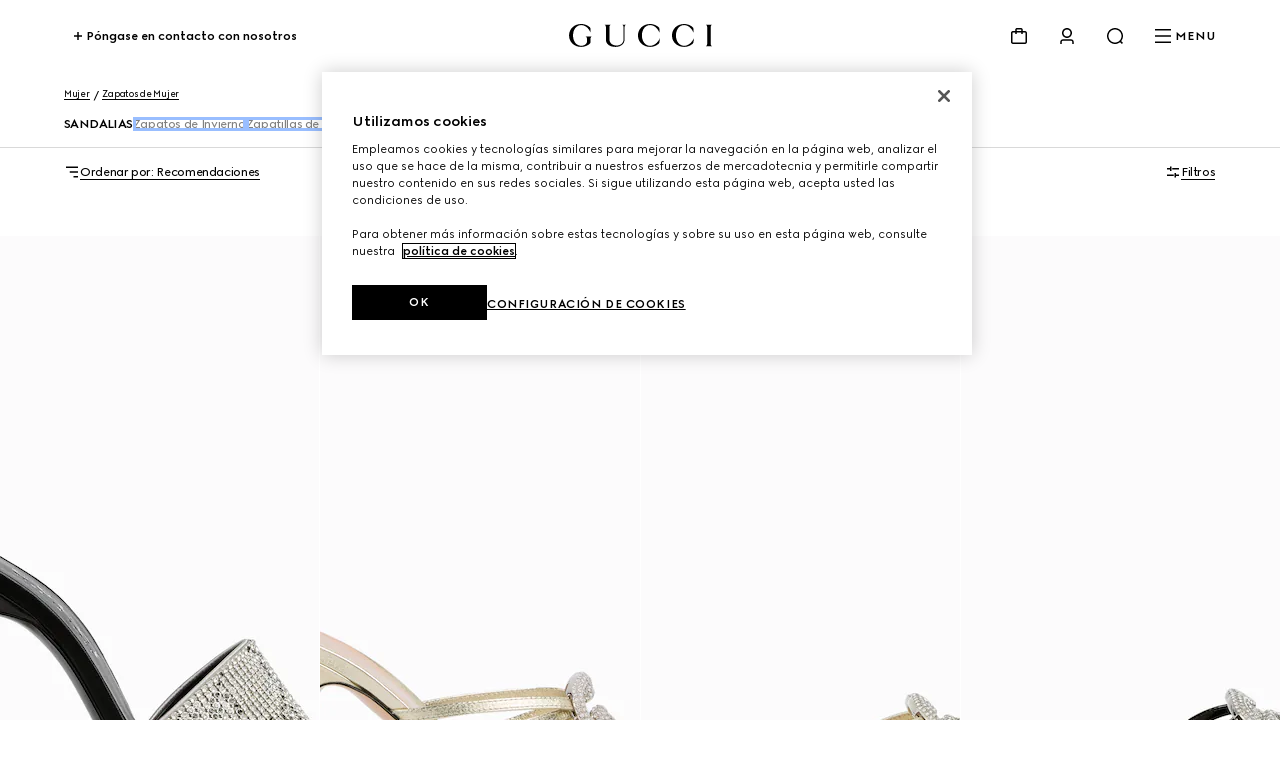

--- FILE ---
content_type: text/html
request_url: https://actor.cxr.skeepers.io/inPage/140b17a4d31bfcc75510994cd17e73d6-2181/152170/es.html
body_size: -72
content:
<div class="mfb-website-style november sagena egynn">
    <div class="mfb-widget mfb-widget-ScaleRating ">

        
        <div><p><strong>PROPORCIONE SUS VALORACIONES DE FORMA ANÓNIMA</strong></p>
<p>¿Con qué probabilidad recomendaría su reciente experiencia en Gucci.com a familiares y amistades?</p></div>
        

        
        <div class="help-text">(0 = En absoluto | 10 = Con total probabilidad)</div>
        

        <div id="input-2336391" aria-labelledby="input-2336391-label" class="mfb-widget-scalerating mfb-widget-scalerating-">
            <div class="scale-rating scale-rating-numeric" aria-labelledby="input-2336391-label">
                
                <a href="#" data-value="0" class="rating-value">
                    <span class="value">0</span>
                </a>
                
                <a href="#" data-value="1" class="rating-value">
                    <span class="value">1</span>
                </a>
                
                <a href="#" data-value="2" class="rating-value">
                    <span class="value">2</span>
                </a>
                
                <a href="#" data-value="3" class="rating-value">
                    <span class="value">3</span>
                </a>
                
                <a href="#" data-value="4" class="rating-value">
                    <span class="value">4</span>
                </a>
                
                <a href="#" data-value="5" class="rating-value">
                    <span class="value">5</span>
                </a>
                
                <a href="#" data-value="6" class="rating-value">
                    <span class="value">6</span>
                </a>
                
                <a href="#" data-value="7" class="rating-value">
                    <span class="value">7</span>
                </a>
                
                <a href="#" data-value="8" class="rating-value">
                    <span class="value">8</span>
                </a>
                
                <a href="#" data-value="9" class="rating-value">
                    <span class="value">9</span>
                </a>
                
                <a href="#" data-value="10" class="rating-value">
                    <span class="value">10</span>
                </a>
                
            </div>
        </div>

        

        

    </div>
</div>


--- FILE ---
content_type: application/javascript
request_url: https://www.gucci.com/LeWgtauZ_Zyx/vX/l5ppxFuBw-/3wN9GcfbhwwmJp/GiAcSikD/UQEL/WUdNUngB
body_size: 177876
content:
(function(){if(typeof Array.prototype.entries!=='function'){Object.defineProperty(Array.prototype,'entries',{value:function(){var index=0;const array=this;return {next:function(){if(index<array.length){return {value:[index,array[index++]],done:false};}else{return {done:true};}},[Symbol.iterator]:function(){return this;}};},writable:true,configurable:true});}}());(function(){Qn();FTF();F2F();var JN=function EY(YZ,HM){var bp=EY;while(YZ!=xO){switch(YZ){case Sm:{v4=XM*Ev-Sv+FN;qC=Ev*dL+I2-XM*vL;CY=tY*FN+vL+Pb;YZ+=hX;xM=Ev+IT-dL+Pb+XM;}break;case xG:{Kp=fr+IT*zM-I2;Wp=FN+zM*I2*Ev-vL;YZ=dO;HC=I2*fr-XM-tY-zM;gY=Pb+fr*FN-vL-zM;}break;case Lt:{OT=dL-tY+FN*fr+Ev;kp=tY+FN*zM*Ev+vL;Up=I2+fr*tY-Pb-XM;tC=FN*Ev+tY*fr+Pb;hL=Pb+dL*XM+IT*Sv;zC=Sv*I2+IT*Pb*zM;Iv=zM*fr+dL-FN;YZ=ll;}break;case xI:{tr=XM+fr*FN+Ev*vL;fN=IT*vL*dL*tY;YZ-=RO;G3=I2*FN+vL+fr-zM;Qg=XM-dL+Pb+IT+fr;}break;case GQ:{Wv=Sv*fr-I2+zM*vL;R2=FN*fr+Sv-dL+vL;YZ=ZA;mp=tY+fr*zM-XM-dL;Dv=Ev+XM-FN+fr*tY;Ar=fr*Sv-FN+zM*XM;ON=IT*dL*FN+zM-I2;}break;case WF:{YZ=PG;WC=tY+fr+Ev+I2*FN;CC=XM*IT-Sv-Pb*FN;AT=tY+FN+fr-vL;VZ=vL+fr*XM+IT;FM=zM-IT+Ev*fr-Pb;EL=dL+fr*XM-Pb*vL;GT=I2*fr-Pb-zM;}break;case Tm:{Cb=IT+FN-XM+Pb+I2;YZ+=wt;vr=dL+FN*zM-Sv;IZ=dL*XM*Pb+zM-I2;pC=vL*FN-XM+Sv+tY;nN=XM*zM+dL+FN*Pb;FC=XM*Ev+Pb*FN+vL;}break;case ht:{YZ=KD;xv=FN*fr-vL+Ev-zM;Tg=fr*XM-FN+Ev-Sv;th=I2*fr-zM+FN-tY;tf=fr*zM-dL+tY*I2;}break;case Rt:{Fb=Ev*IT*dL-zM;zT=tY-zM-vL+IT*I2;MM=fr*tY+Ev-I2-Sv;fM=dL*FN+tY+fr*vL;PZ=FN*dL+zM*Ev*Sv;bY=Ev*I2+Pb+dL*fr;YZ-=SI;hY=XM+Sv*fr+zM+Ev;Yh=XM+I2*vL*tY*Ev;}break;case zV:{Gb=XM+dL*Ev-FN+IT;kC=vL+zM*tY+I2+FN;YZ=AQ;mY=tY*zM-dL+vL+Pb;g3=Sv-Ev+dL*FN*XM;F4=IT+Sv*XM-dL+FN;}break;case xk:{BM=I2+tY+Pb+zM;FY=Sv*Ev-tY-IT-FN;MN=Sv+FN+XM+IT-tY;xL=FN*vL*I2-dL*XM;ET=I2*Sv+Ev-dL*tY;Er=zM*XM-Sv-FN;YZ=Tm;}break;case zG:{ZC=fr*tY+XM*dL;Qv=Ev*Sv+zM*IT+tY;Xr=Sv*XM+fr*tY-zM;YZ=D;HZ=tY*vL*FN*I2*XM;}break;case lq:{IL=Sv+IT*Ev+Pb-vL;YZ=jD;Eb=fr-Ev+tY*FN*vL;f3=dL+zM*fr+Sv-FN;mL=zM*FN+Pb*IT;nb=IT*vL+fr;gZ=IT*Pb*Sv-XM-tY;}break;case UG:{Tr=Ev+dL-Pb;kb=vL+tY*I2+IT+dL;jb=Pb+FN+tY+XM;YZ+=wq;L4=Pb*dL+FN+vL;Vh=FN-XM+dL+Ev+vL;X2=tY*I2+zM-Pb*Ev;}break;case Yn:{YZ=xO;return CT(X,[Qr]);}break;case lA:{if(UC(ff,O3.length)){do{var jh=BT(O3,ff);var VY=BT(T4.ID,dh++);lZ+=CT(fD,[hT(Eg(Vf(jh),Vf(VY)),Eg(jh,VY))]);ff++;}while(UC(ff,O3.length));}YZ=XQ;}break;case CA:{YZ=Un;for(var zZ=Gf;UC(zZ,Fg[jn(typeof cr()[J2(Gf)],DN('',[][[]]))?cr()[J2(vL)](QY,IT,EZ,sM):cr()[J2(Gf)](qC,GY([]),XZ,qc)]);zZ=DN(zZ,vL)){(function(){q4.push(sg);var Ef=Fg[zZ];var vp=UC(zZ,zr);var rb=vp?v6(typeof qZ()[pK(Pb)],DN('',[][[]]))?qZ()[pK(Pb)].apply(null,[lS,BE]):qZ()[pK(dL)].apply(null,[t7,Oz]):qZ()[pK(Gf)](QB,FI);var xJ=vp?rs[gH()[DS(Gf)](Sw,Tr,MN,tq)]:rs[qZ()[pK(XM)].call(null,XM,TO)];var l6=DN(rb,Ef);qV[l6]=function(){var mR=xJ(P8(Ef));qV[l6]=function(){return mR;};return mR;};q4.pop();}());}}break;case fA:{YZ-=GI;PE=Ev*Pb-I2+XM+tY;H0=Sv+I2*vL+Ev;cx=zM+Sv+XM+IT+Pb;x9=tY+Sv+Pb*zM-dL;zH=IT+XM+dL;q6=tY+XM+IT+FN;Ox=IT+vL+tY+dL;}break;case wn:{YZ+=F;while(AH(b9,Gf)){var UU=ME(Z6(DN(b9,T6),q4[Z6(q4.length,vL)]),s7.length);var d6=BT(Ud,b9);var YH=BT(s7,UU);Qr+=CT(fD,[hT(Eg(Vf(d6),Vf(YH)),Eg(d6,YH))]);b9--;}}break;case gF:{vw=Ev*FN*dL*XM+vL;nJ=XM*Ev+fr*zM-vL;HE=vL+XM*fr-Sv*tY;E6=vL+Ev*Sv*I2-Pb;OE=vL+Sv*XM*IT-fr;m7=Sv*IT-vL-FN+Pb;vx=zM*fr-IT-XM-FN;YZ+=bG;}break;case hF:{YZ=PO;cE=Pb*dL*IT+fr+zM;PU=XM*fr+Ev-IT+vL;k0=Sv*fr+XM*I2;Zx=IT+fr*Sv+dL*zM;E0=vL-I2+zM*Ev*FN;VW=fr*zM-IT+tY*vL;}break;case Vs:{lJ=tY*fr+I2+vL+XM;cB=IT+tY*Pb+fr+vL;IU=I2*zM*Ev-tY+XM;r8=I2*IT+vL+dL*fr;qc=XM*IT*FN+Ev+I2;YZ-=MX;EZ=XM+fr*zM-dL+tY;}break;case Z1:{return AE;}break;case IV:{U6=Sv*fr-Pb-zM+IT;NK=XM+IT*dL*zM-FN;YZ+=PQ;NB=dL+Ev*FN*I2-XM;rW=I2+fr*zM-XM;nx=tY*fr+zM+dL*IT;x4=Pb+dL*Sv*XM*I2;}break;case cn:{sM=IT+fr+zM+Pb*FN;YZ-=vq;sg=Pb+I2-FN+fr*Sv;QB=Ev*zM+Sv+IT-vL;Oz=zM*XM*Sv+IT-Ev;lS=vL*FN+fr+I2+IT;}break;case ds:{RJ=XM+IT*Sv-vL+Pb;mH=Ev*fr-zM-FN+dL;YZ+=Mm;RB=Ev*Sv*zM+I2;mB=Ev*FN+fr*vL*zM;}break;case js:{UW=XM-tY*FN+Sv*fr;YZ=lq;c8=Ev-FN+vL+tY*IT;nz=FN*dL*zM-Pb-vL;hU=Ev*IT*dL+tY+XM;WW=Ev-dL+tY*fr+IT;fH=Pb+IT*tY-Sv-zM;bK=XM+fr*I2+Ev+dL;}break;case pD:{for(var Fw=Gf;UC(Fw,YK[cr()[J2(Gf)](Vx,GY(GY({})),XZ,Zw)]);Fw=DN(Fw,vL)){var jE=YK[b8()[Zd(Gf)].apply(null,[vr,bH,Sw])](Fw);var h9=lW[jE];HJ+=h9;}var dJ;YZ=xO;return q4.pop(),dJ=HJ,dJ;}break;case fX:{wx=zM*tY*I2+Pb*Sv;q7=zM*fr-dL-Ev;xH=dL+Sv*IT-vL-XM;ZW=zM+fr*FN+dL*tY;Vw=zM*tY*Pb*Sv-vL;G8=FN*Sv-Pb+zM*fr;YZ-=ND;g0=FN*vL*fr+IT-I2;}break;case D1:{YZ=qD;Md=XM*I2+IT+Sv-vL;n7=I2*tY*dL*zM+FN;wJ=fr*Ev-I2*Sv*vL;zW=Ev*XM*dL*FN-vL;}break;case sO:{UB=I2+zM-dL-XM+fr;IW=XM*fr+IT*Pb+I2;E9=FN-zM+tY+fr+XM;cK=dL+Ev*Sv+Pb*I2;YZ-=GI;GU=tY+Sv*IT+dL-I2;dR=tY*Ev+Sv*vL*I2;}break;case Yk:{while(NE(Y0,Gf)){if(v6(b7[IR[Pb]],rs[IR[vL]])&&AH(b7,X9[IR[Gf]])){if(Xw(X9,MJ)){DJ+=CT(fD,[XJ]);}return DJ;}if(jn(b7[IR[Pb]],rs[IR[vL]])){var T0=rU[X9[b7[Gf]][Gf]];var j0=EY(A,[T0,vJ,DN(XJ,q4[Z6(q4.length,vL)]),Y0,b7[vL]]);DJ+=j0;b7=b7[Gf];Y0-=LR(BX,[j0]);}else if(jn(X9[b7][IR[Pb]],rs[IR[vL]])){var T0=rU[X9[b7][Gf]];var j0=EY(A,[T0,Ow,DN(XJ,q4[Z6(q4.length,vL)]),Y0,Gf]);DJ+=j0;Y0-=LR(BX,[j0]);}else{DJ+=CT(fD,[XJ]);XJ+=X9[b7];--Y0;};++b7;}YZ=lX;}break;case rq:{OS=IT*zM-FN*I2+Ev;Qx=Pb*IT*Sv+XM;pw=Ev+I2+fr*dL+Pb;YZ+=QG;v0=IT+fr*Sv+I2-zM;}break;case H1:{d0=XM*fr+dL*IT+FN;PK=dL+Ev*FN*zM;GR=tY+zM-XM+fr*dL;Rx=tY*Ev*Sv+fr*XM;YZ+=Qs;}break;case cO:{hz=Ev*fr-tY*XM-vL;HB=Ev*FN*dL-vL+I2;S9=Pb*FN*IT-zM-dL;Q9=fr*Sv+vL+dL-FN;WS=Ev+XM+fr*zM-IT;YZ=Lt;}break;case Ol:{Uz=dL*XM*Pb*IT-zM;O7=FN*Ev*zM-tY-vL;YZ=zq;KW=dL*fr*Pb;XS=fr*XM*vL+Sv*Ev;}break;case GV:{OH=tY+I2*zM+fr+vL;EH=Pb*fr-I2*Sv+zM;YZ=Us;f9=FN*Sv*dL*vL;JU=XM*fr+IT-Sv*I2;ZE=XM+Sv*tY+FN*fr;UJ=XM-Sv+tY*IT+Pb;JR=XM+tY*IT-FN+Pb;D7=Sv*Ev+fr*dL+IT;}break;case JA:{YZ-=NG;Mw=fr*XM-Ev+I2+Pb;XR=IT+tY*Sv*zM-I2;AW=fr*I2-zM-XM+vL;pS=Ev*fr-IT*vL+XM;ZH=Sv*fr+Pb+I2*XM;}break;case PQ:{SS=XM*Pb*zM*Ev+tY;ZB=fr*FN-I2+zM;JW=XM+fr*zM+I2-IT;WR=fr*tY+IT+I2*dL;YZ=Dm;kK=Ev*fr-XM*zM-vL;XH=FN*XM+Pb*IT*I2;tB=IT+vL+FN*fr-I2;Yx=Ev-XM+fr*I2+vL;}break;case G1:{zw=IT+I2*Ev*FN+Pb;XW=dL+tY*fr;s8=fr*tY-FN-Sv*I2;YZ+=XQ;rB=FN*tY+dL+zM*fr;RU=dL+Sv*FN*zM-I2;wE=IT*XM*FN-vL+Ev;}break;case KV:{Wd=IT*tY+I2*fr+zM;zd=fr*zM-IT-FN+Sv;GK=XM*vL*Pb*I2*zM;fd=Ev+zM+I2*FN*XM;Qd=XM*I2*IT-fr+Ev;XK=IT*Pb*Sv+fr+XM;Pd=Pb*tY*IT+zM+Ev;YZ-=S;SB=Pb*FN*I2+XM+fr;}break;case nO:{pJ=Pb+FN*IT*dL*vL;fU=XM*IT*tY+Sv+I2;B0=fr*FN-Ev+vL-IT;sE=dL+fr+XM+IT*FN;BU=XM*fr-Pb+Sv-Ev;YZ=Rt;pW=IT*dL+Pb*fr;GS=Sv*fr+vL+I2*zM;}break;case VQ:{AU=zM+IT+Pb+I2*fr;mJ=dL+fr*I2-vL-IT;YZ=OX;YW=zM*dL+I2*IT+Sv;UE=FN*fr-IT+tY*vL;DW=Pb+IT*zM+fr*XM;CJ=zM*fr+dL*vL*Sv;}break;case TQ:{YZ=VQ;DR=dL*Ev+fr*zM;BJ=Ev*tY*FN-fr-IT;EB=dL-XM+fr*zM+Ev;Ex=zM*fr+FN*XM;}break;case IA:{N6=zM*XM*Ev+Sv-tY;SK=IT-I2+Pb*fr;Rz=tY+XM+I2+Sv*IT;tR=XM*Ev*zM-fr-I2;YZ-=Wk;rx=Pb+fr+I2*tY*FN;Q7=FN+vL+dL*fr+Sv;jU=IT*Pb+fr*Sv;}break;case Bt:{YZ-=CA;XM=dL+vL;FN=tY*dL-XM*Pb*vL;Sv=vL*FN-Pb+dL;zM=tY-Pb+I2;Ev=vL*tY+I2+Sv-zM;}break;case Xl:{YZ=nk;JH=vL-XM-IT+fr*FN;ES=dL*zM*IT+I2*Ev;Y9=FN*Ev+I2*fr+vL;Aw=IT*XM*FN*vL-Ev;UK=zM+I2*fr+Pb-Ev;w6=fr-XM+Pb*IT*Ev;}break;case OV:{jB=I2*fr+tY*Ev+IT;YZ+=qA;w9=FN*IT*XM-Sv;cJ=tY*fr+Sv+IT*vL;A0=XM*dL*tY*Ev-IT;cw=tY*FN*Ev+XM*Pb;L6=vL+Pb*XM*fr+zM;}break;case K1:{Y6=dL*fr+IT+Ev*I2;BR=Pb*fr*tY-XM;YZ=Ts;WB=IT*Sv+zM+Ev*XM;A7=FN+IT+I2+Sv*fr;EJ=tY*Pb-vL+zM*IT;GJ=IT*Ev-XM+Sv;}break;case QV:{wd=zM*tY+FN*Pb*Ev;U4=dL-vL+Pb+IT*zM;c0=vL*IT+Ev+I2*fr;PJ=zM*I2+tY*fr-Ev;YZ+=Yq;cS=Ev*XM+IT*zM*dL;OU=Ev*I2+tY*fr-vL;R9=zM-I2+IT*Ev+XM;bz=zM*fr+tY+I2-XM;}break;case pm:{Ld=IT*Ev+Pb+dL*XM;YZ=xs;l0=FN+Pb+fr*zM-IT;T7=Sv*tY*Ev+FN*XM;F6=Sv*Ev*tY-Pb+IT;}break;case Gs:{YZ=GI;OK=tY+Sv*IT*Pb*vL;xE=Ev+Sv-zM+fr-FN;ZR=fr-Pb+XM*Sv*FN;qR=Ev+Pb-zM+fr;Z8=vL*tY+IT*Sv-Pb;NH=zM*Pb*I2*FN+dL;}break;case Xs:{gR=vL+dL*I2+fr*zM;n9=fr*FN+zM*XM*Sv;wS=Sv+XM*IT+I2*dL;FK=I2+Sv*fr-IT;z6=Pb+XM*fr+Sv-dL;m9=XM+I2-vL+Sv*zM;YZ-=Zs;px=Sv+IT*Ev+I2*Pb;LU=fr*Sv+tY-Ev;}break;case MQ:{lR=dL+Pb*IT*Ev-zM;YZ-=P;YE=zM*fr+Sv+dL-vL;MB=Ev*Pb*IT+tY;TW=I2*XM*dL*Ev-Sv;tx=zM+Sv+FN*IT+fr;BB=IT*Ev+dL+Pb*XM;}break;case AV:{CR=Pb*Sv*IT+XM-tY;wW=tY+IT*Sv*Pb-FN;sd=fr*Ev-I2-FN*dL;YZ=An;M0=Ev+tY-FN+zM*fr;xK=fr*I2-XM*vL-IT;LW=fr*Ev+XM*FN-IT;kw=zM+fr*FN-Ev-Sv;O0=Sv-I2*tY+fr*FN;}break;case LV:{Td=vL*I2*fr+Ev;RE=vL*Ev+IT*I2+dL;f0=IT+zM*I2*Ev;nK=zM*Pb*IT-FN-Sv;YZ=Y;}break;case Eq:{YZ-=JQ;var sB=Z6(DE.length,vL);}break;case OX:{YZ=Nn;Q0=tY+FN*IT+Ev-vL;nH=fr*Sv+tY-IT*vL;dH=fr*Pb-tY+FN+dL;Mx=fr*Ev+zM*vL-IT;Q6=FN*XM+Sv*fr;X0=tY-fr+dL*FN*IT;}break;case bG:{C7=fr*zM-Pb-XM+I2;Pw=Ev*IT*vL-I2;W9=XM*Sv+I2+IT-zM;Ax=fr*Sv+I2+Ev+IT;F7=Ev*IT-XM-zM;AJ=fr*Sv*vL-tY-zM;YZ=ds;s6=IT+zM+fr*tY+Sv;Dx=IT-I2+fr*zM+tY;}break;case dG:{return p9;}break;case HO:{jR=tY*Pb+vL+fr*I2;YZ-=wQ;v9=fr-dL+tY*FN;vR=fr*Ev-IT-tY;tJ=zM*Sv*tY+FN;PH=IT*dL*tY*vL+FN;rK=fr*dL*Pb-Ev+XM;}break;case Jk:{return p0;}break;case ft:{wB=vL+Ev*FN*dL*Pb;PW=fr*zM+FN+IT+tY;YZ=XF;gd=fr*XM-Ev*vL;TH=vL+dL+Ev*IT-Pb;A9=XM*IT*FN+dL-vL;Qw=tY*fr+XM+Ev;Ad=Ev*fr-FN-I2-dL;}break;case jD:{YZ=j1;f8=tY+XM*fr-IT-Sv;QS=tY*fr-FN-XM*Ev;m0=Sv*fr+FN-zM-Pb;fw=FN*IT+dL+vL-tY;}break;case sm:{if(AH(sB,Gf)){do{var JB=ME(Z6(DN(sB,w0),q4[Z6(q4.length,vL)]),zS.length);var D8=BT(DE,sB);var r6=BT(zS,JB);wH+=CT(fD,[Eg(hT(Vf(D8),r6),hT(Vf(r6),D8))]);sB--;}while(AH(sB,Gf));}YZ=RD;}break;case LF:{DH=IT*XM*I2-Sv+vL;tw=FN-Pb+fr*zM+Ev;p7=XM*vL*fr-FN+IT;YZ-=NA;K4=FN+fr*tY*vL-Pb;}break;case QX:{n0=Ev+XM+dL*IT*zM;MK=XM-dL+tY*IT;q0=tY+Sv+zM+XM*fr;AS=FN*fr+Ev+tY;YZ+=hm;FE=I2*XM+fr*zM+vL;}break;case kO:{YZ=xO;while(UC(x8,dd.length)){nw()[dd[x8]]=GY(Z6(x8,pC))?function(){return LR.apply(this,[Gm,arguments]);}:function(){var OW=dd[x8];return function(Tx,S8,W6){var D9=fx.call(null,pR,S8,W6);nw()[OW]=function(){return D9;};return D9;};}();++x8;}}break;case XF:{j9=tY+dL*Ev*FN*Pb;Jz=I2*fr+Pb-FN*IT;CW=Sv*fr-Pb*vL-Ev;YZ=rI;D6=zM*fr-dL-I2*tY;Hw=I2*fr-zM-tY-vL;}break;case xX:{YZ+=Vt;k8=tY*Ev*zM-I2-Pb;Yz=I2-vL+zM*Pb*IT;Zz=fr*dL+Sv+tY*zM;Az=zM*Ev*tY+fr+Sv;G7=fr*zM-Sv+Pb*IT;x0=Ev*FN*XM-dL+fr;kd=FN+IT*vL*tY*I2;}break;case wF:{dw=Sv*I2*dL*vL-tY;jK=Sv*fr-XM*IT;YZ+=TF;EW=Ev*Sv*Pb*tY+IT;fW=tY*zM*Ev+vL-XM;L0=Sv*vL*tY+dL*fr;VE=IT-dL*vL+Sv+fr;}break;case wI:{t9=I2-Pb+Ev*dL*zM;MR=I2*XM*IT-dL*FN;YZ+=Ek;FB=tY*dL*Ev*XM+I2;UR=tY+fr*I2+dL+FN;tU=XM*fr+I2+Ev-FN;VH=IT*FN-dL*XM+Ev;}break;case PV:{Wx=Sv+I2*XM*tY*FN;CS=Sv*fr-IT-tY*Pb;BK=Sv*tY*vL-dL+fr;lx=Pb+fr+IT*vL+tY;Wz=FN+zM*dL*vL*tY;YZ-=tk;rS=XM*Ev+tY*FN*dL;}break;case Il:{fR=fr-I2+Pb*Sv*IT;ww=vL+Ev*dL+Sv*fr;vz=IT*dL*Ev-I2-FN;IE=tY*fr-FN-Sv-dL;O6=Sv*IT-Ev-XM+zM;YZ=C1;}break;case FA:{if(UC(m8,cH[Z7[Gf]])){do{jx()[cH[m8]]=GY(Z6(m8,tY))?function(){QJ=[];EY.call(this,LX,[cH]);return '';}:function(){var F8=cH[m8];var Fd=jx()[F8];return function(C0,Yd,HH,SU,c6,x6){if(jn(arguments.length,Gf)){return Fd;}var bW=EY(MO,[C0,Yd,BM,SU,CY,Sw]);jx()[F8]=function(){return bW;};return bW;};}();++m8;}while(UC(m8,cH[Z7[Gf]]));}YZ-=SI;}break;case ZI:{YZ+=Gk;zJ=Ev-vL+I2*fr+zM;z9=fr*Ev-FN*tY+IT;Y8=FN*fr-Sv*I2+XM;d8=fr+IT*Pb*I2-Ev;v8=FN+Sv*IT-Pb-I2;Cw=Sv+zM+tY*fr-Pb;G6=tY*fr-Sv;q9=vL*IT*Ev+tY+fr;}break;case Xq:{CU=FN*XM+IT*zM;IS=IT*Pb*FN-Sv*XM;dK=XM+tY*fr+IT*FN;Dd=Sv+Ev*vL+zM*fr;Bz=fr+FN*I2*zM+dL;qW=tY*fr+XM*FN-I2;YZ=GQ;qH=fr*tY-dL+vL-Ev;g9=I2*Ev+fr*dL;}break;case nn:{YU=fr*tY-vL-I2*FN;fE=zM*fr-IT-Sv-tY;YZ-=cQ;QW=zM*FN*Ev+Sv-dL;hW=IT*tY*vL-I2;}break;case ZA:{sJ=Sv*fr+dL-FN*I2;gw=IT*dL*zM-Sv-vL;H8=I2*Pb+Sv*Ev*zM;Bd=Sv+dL*FN*Ev;YZ=pO;YJ=FN*fr-Pb-vL+IT;}break;case qD:{O9=zM*Pb*FN-vL+fr;gW=Ev*zM+dL*I2*Sv;JJ=XM+vL+Pb*fr+tY;g6=FN*fr-Pb+XM-zM;AB=Sv*Ev*I2+Pb*fr;xU=XM-fr+Sv+FN*IT;YZ=UQ;R6=fr*Sv+XM+Ev*dL;}break;case Un:{q4.pop();YZ=xO;}break;case nF:{for(var Ix=Gf;UC(Ix,dB.length);Ix++){var SE=BT(dB,Ix);var EU=BT(fx.L1,lK++);p9+=CT(fD,[Eg(hT(Vf(SE),EU),hT(Vf(EU),SE))]);}YZ=dG;}break;case TD:{Iz=XM*IT*tY-Sv-dL;H6=FN*Ev*Sv-dL-Pb;xR=Sv-vL+FN+fr*I2;Ew=Sv*Ev*zM-vL-I2;dz=FN*fr-Pb*zM-vL;Cz=XM*fr+Ev*FN;P0=XM*tY+I2*IT*Pb;r0=fr*Sv+zM*XM+I2;YZ=H1;}break;case wA:{RR=Ev*fr-zM-I2;gU=Ev*Sv-XM+I2+FN;Tz=fr*FN+zM-XM*Sv;VS=dL+Ev*Sv+fr*zM;YZ=bI;kB=Sv*IT+I2*FN*Ev;tW=tY*IT-dL-Sv*zM;R8=FN*tY*XM-Sv*I2;}break;case WX:{k6=FN*IT+Pb+tY+I2;lH=tY-dL*vL+Pb*fr;md=fr*XM+Sv-tY-zM;zz=zM*XM*I2+Pb*dL;YZ=SI;J9=XM*IT*tY+Sv+Pb;xx=Ev+zM*fr+Pb+vL;f6=fr*zM-Ev*FN-tY;}break;case R:{mS=XM*fr+tY+Sv+IT;X6=zM*fr+XM+FN*I2;jJ=fr*FN+zM*I2-Pb;YZ+=tA;jS=XM*tY+Sv*fr+IT;}break;case QQ:{E8=XM*I2*IT;YZ=SQ;Bx=IT*FN+Sv*dL*tY;A6=fr*Pb*XM-Ev*tY;FJ=Pb+dL*fr;KS=dL*tY*Sv+fr;NJ=tY-FN+IT*I2*XM;}break;case An:{t8=FN*fr-dL*Ev*XM;C9=Pb+FN+Sv*IT;YZ+=wI;q8=Ev-XM+zM*IT;X8=tY+XM+IT*I2;OB=dL+fr*FN-Ev*tY;}break;case Us:{l9=tY-XM-zM+Ev*fr;YZ=mI;FW=Ev+Sv*fr+dL*vL;g8=Sv+Ev-zM+fr*FN;ZU=fr*XM-IT-Sv+FN;Xx=I2-zM+Sv*fr-IT;GH=zM-tY+IT*I2+XM;I7=tY*zM*XM-Ev;P9=FN*Ev+fr*vL*tY;}break;case zn:{YZ-=Uk;vU=fr+Ev*vL*IT-dL;J8=FN*Sv*Ev-vL-I2;Kz=fr*Sv+zM+Ev-dL;sW=Ev+IT+zM+fr*I2;US=I2*XM-dL+fr*FN;}break;case zk:{b6=fr*I2-Sv-Ev+zM;LS=Sv+Ev+IT*I2*Pb;YZ-=pA;xB=IT+Sv*Ev*tY+XM;N0=IT+I2+dL+fr*zM;}break;case Dl:{KJ=Ev+FN+fr*Sv+IT;hE=Pb*Ev*XM*I2-fr;xW=zM*fr+Sv*FN;YZ=FV;X7=I2*IT*vL*Pb-XM;zB=IT+dL*Ev*I2-vL;j6=Ev*fr*vL-Pb-IT;}break;case wQ:{YZ-=LX;Px=zM*IT+vL+FN+XM;NU=fr*FN-Pb-I2-XM;JS=Ev+IT+Pb*XM*fr;gK=Sv*vL*Pb+IT*Ev;QE=fr+Ev*IT+zM;rw=Sv*fr+Pb+I2-vL;Kd=Ev+IT*Sv+I2;}break;case NF:{YZ-=mm;Vz=FN+Pb+I2*Sv*Ev;xS=XM*fr+Ev+IT*Pb;CE=tY+FN*fr-zM*I2;CK=fr-tY+IT*I2*Pb;}break;case sX:{VK=IT*Ev+Pb*dL;V7=IT*Sv+tY*dL*Pb;YZ=pt;XB=Ev*fr-XM-FN-zM;t6=vL-FN+XM+Sv*fr;mK=fr*tY+FN*XM+dL;TE=dL*IT*FN-zM-tY;PB=Ev*fr-Sv-IT*I2;bR=zM*FN*Ev+dL-tY;}break;case XG:{YZ=xO;L8=I2*fr+vL-IT+FN;Z0=Ev*FN+Pb+zM*fr;}break;case mI:{Ww=IT+fr*FN+zM*dL;VB=Pb+FN+zM*dL*I2;YZ=n1;PS=tY-fr+dL+IT*Sv;vH=XM+fr+zM+Ev*I2;MW=fr+XM+Ev*FN;l7=IT*XM*Sv+Ev-fr;}break;case KQ:{YZ=pk;hd=Ev*fr+Pb-IT*Sv;Od=fr*Pb+vL+I2+zM;LJ=Sv*vL*Pb*tY*XM;RH=fr*dL+I2-Sv+FN;}break;case PO:{Gx=fr*Pb-I2-Ev*Sv;Lx=Sv+zM+I2*fr+XM;vE=zM*dL*IT+fr-tY;J0=Sv*fr-FN*Ev*XM;YZ=Iq;}break;case Uq:{G0=fr*tY+IT-FN-zM;YZ-=sD;bB=dL-FN-IT+tY*fr;z8=Sv-dL*FN+fr*I2;qd=Pb*vL+I2*fr-FN;fS=IT*dL*XM+Pb*tY;dx=fr*FN-Ev-Sv+XM;qJ=vL+zM+Ev*IT+FN;}break;case vs:{xd=Ev*FN+I2+tY+fr;YR=Ev*vL*FN*Sv+tY;YZ+=rk;dS=I2*IT+dL;PR=vL*FN*fr+zM*tY;QR=Sv+Ev*Pb*IT+FN;dW=IT+fr*Sv+Pb;U9=Ev+zM+IT*tY-vL;KR=zM*XM+Sv*I2+fr;}break;case bI:{S6=FN*fr-Pb*XM-Ev;nR=tY+dL*zM*Ev;tH=dL*IT*I2-fr+XM;D0=dL*tY*IT-vL;YZ+=Nl;WK=FN+Sv+fr*tY+zM;}break;case j1:{K8=Pb-XM+FN*fr;B9=IT*Sv+XM-Ev-vL;k9=IT*dL+Ev+XM*fr;wR=Sv*fr-XM-dL*tY;YZ-=J;}break;case UQ:{wU=fr+Pb-FN+IT;TJ=fr*I2+vL-Sv-FN;KK=fr*Sv-Pb+XM;hJ=fr*zM+Ev+dL*Sv;YZ=Xs;HR=fr*Ev-Sv+Pb;gB=XM+zM*fr-Ev*vL;}break;case YX:{for(var gz=Z6(Xd.length,vL);AH(gz,Gf);gz--){var v7=ME(Z6(DN(gz,rz),q4[Z6(q4.length,vL)]),BW.length);var Gw=BT(Xd,gz);var DB=BT(BW,v7);qK+=CT(fD,[Eg(hT(Vf(Gw),DB),hT(Vf(DB),Gw))]);}YZ=L;}break;case dA:{SJ=Ev*zM*XM+dL-I2;rJ=Ev-Pb-XM+fr+Sv;jH=tY*XM+fr*FN;IH=dL*fr+FN*IT+tY;jw=fr*zM-I2-Sv*FN;M9=dL*IT*zM-I2+FN;YZ=YQ;}break;case Ht:{qz=dL+IT*Pb*FN-tY;lB=Sv+FN*fr-dL;zU=XM*fr-tY-zM-dL;YZ=bG;LE=fr*Pb+tY+dL*Ev;vK=Ev+IT*tY+FN;hK=dL+Pb+Sv+tY*fr;}break;case rX:{Cd=Sv*fr+I2+Pb+FN;YZ=Qq;T8=vL-I2+dL*fr;K0=Ev+I2+Pb+fr*vL;ZK=IT-XM-zM-vL+fr;kx=dL+Ev*I2+FN*fr;k7=FN+fr*I2+IT;}break;case gA:{Gd=Ev-Pb*FN+fr*dL;YZ=Ak;QH=Pb*tY*FN*XM+Sv;bS=tY+fr*dL*Pb;pU=zM+Pb+dL+IT+Ev;}break;case Ts:{kz=Sv+fr*XM-dL+FN;Y7=XM-zM-IT+fr*FN;ZJ=IT*I2+Pb*dL-FN;O8=Ev*Sv+FN+fr*I2;YZ=AV;N9=vL*FN*fr-Sv+tY;qS=fr*zM-Pb-IT-dL;j4=XM-I2+fr*zM-IT;n6=Ev+fr*Sv+zM;}break;case bA:{kR=IT*Sv*dL-Ev-I2;bw=vL+XM*fr+I2*Sv;kU=tY*fr+Pb+IT;YZ=sq;Kw=zM*Ev*I2-fr-Pb;}break;case qt:{nS=XM*zM-Ev*vL+dL;lE=vL*Ev+I2+IT+dL;KB=tY*Sv-dL+XM+Ev;YZ-=CO;Sx=XM+Sv+vL+dL*I2;}break;case At:{N7=Pb*tY*Sv+zM+fr;TU=IT*FN-XM*Ev-vL;U0=vL*zM*IT-XM-I2;WE=IT-Pb-Ev+zM*fr;AR=dL*IT*Pb-FN*vL;YZ=jG;}break;case xs:{jW=Sv-Ev+FN*fr+dL;F0=zM+I2*fr;d9=tY*fr+XM-FN-IT;P4=zM*fr-vL+FN*Sv;Vd=IT*zM-I2-FN*Ev;E4=zM*IT+fr+FN*Ev;YZ=ZI;}break;case hA:{YZ+=gk;MH=Pb*XM+fr+IT+FN;LK=dL+zM+IT*XM+tY;Ux=fr-dL+I2*zM;kJ=I2*Sv*dL+zM;ld=dL*IT-tY+Ev*I2;}break;case Ak:{Pz=XM+IT*Ev-fr+Sv;kE=I2*fr+dL*IT-zM;RS=Ev*Pb*IT-Sv-I2;qU=Ev+Sv*fr+Pb*XM;YZ=nO;}break;case Ll:{SW=zM*Ev-vL+Pb-I2;wK=XM+zM+Ev*Pb+IT;pR=zM*FN*Pb-IT-tY;HU=Ev+I2*zM+XM;YZ=Vs;vJ=tY*Pb*zM-XM+Sv;Ow=I2*Ev+FN-XM+IT;}break;case mQ:{bE=FN+dL+Sv*XM-vL;l8=tY-I2-XM+Sv+Ev;Fx=Pb+tY-dL-vL+zM;YZ=UG;KH=tY*dL+Pb+FN-XM;}break;case Ft:{wz=IT*zM-Pb+I2+FN;N8=zM+IT*XM-tY+fr;kH=FN*fr+Pb*vL*Sv;h8=dL+Ev*I2*vL*Sv;YZ=K1;cz=IT*Ev+Sv+dL+fr;Kx=fr*I2-XM*vL;nB=fr+zM-tY+Sv*IT;}break;case ck:{YZ=AF;qx=tY-FN+Sv*fr-zM;r9=FN+IT*zM-vL-I2;hB=dL*I2+Pb+Sv*fr;H4=Ev*Sv*I2-Pb-dL;pB=fr*I2+Ev*XM*Sv;QU=Pb*Sv*FN*dL-I2;TS=dL+Pb*I2*IT+tY;}break;case D:{hx=vL-IT+Ev+tY*fr;nW=XM*Ev+I2*fr-dL;Mz=IT*Sv+tY*dL*I2;Rw=fr-tY*vL+dL+IT;UH=zM*I2+dL+tY*fr;DK=vL-zM+I2*IT*Pb;Sd=zM*dL*IT-Sv+FN;YZ-=Zl;}break;case OI:{kS=fr+FN*I2*zM-vL;gE=Sv*fr-Ev-tY-FN;YZ=gO;bJ=I2*tY*zM-vL+FN;bU=tY*fr+vL+IT-zM;}break;case RD:{return EY(tn,[wH]);}break;case Iq:{R0=Sv*IT+dL-Ev-XM;CB=I2+vL+IT*Ev*Pb;EE=vL*zM*fr-tY;YZ=Uq;MU=fr+zM*dL+Ev-Pb;}break;case DD:{qw=IT-Ev+dL*tY*XM;mE=Sv-vL+zM*Ev-I2;CH=zM+vL+Pb+Ev*I2;hw=tY-Pb-zM+Ev*Sv;VU=XM*Sv+Ev*Pb+zM;YZ=fA;}break;case CO:{TK=Ev*vL*IT+XM*dL;YZ=Mn;hH=zM+fr*XM-I2;mU=Pb+zM+IT+fr*Sv;B6=Pb*fr-IT-tY*dL;rR=zM*FN+Ev+Sv*fr;}break;case mA:{DU=fr*zM-Pb*dL*FN;p6=XM+dL*fr-IT-Ev;sH=Pb*zM+tY+dL*fr;YZ=GG;cW=Ev+fr*Sv*vL-tY;}break;case zt:{vS=fr*dL-FN+tY;YZ+=IO;BH=zM*Sv+dL+fr;OJ=Sv*fr-vL-I2*Pb;r7=XM+Sv*fr-IT*tY;}break;case YV:{YZ-=UG;var M8=HM[cq];if(jn(typeof M8,Z7[dL])){M8=QJ;}var p0=DN([],[]);Rd=Z6(WH,q4[Z6(q4.length,vL)]);}break;case XO:{XE=FN*IT+zM*Ev;FH=Pb+fr*zM+vL+IT;EK=fr*XM*vL+Ev-Sv;U8=fr*XM-zM+dL+I2;YZ-=HQ;IJ=Pb*Ev+IT+zM*fr;}break;case kk:{YZ=lA;var lZ=DN([],[]);var dh=ME(Z6(Sz,q4[Z6(q4.length,vL)]),BM);var O3=gS[xw];var ff=Gf;}break;case n1:{SR=fr-tY+IT*Sv*vL;pH=dL*Sv*FN+Pb*XM;IK=tY-Sv+Ev*I2*dL;K6=fr+XM+zM*Sv+dL;nU=fr+zM*I2+IT-FN;YZ=vs;}break;case YG:{while(UC(Hz,gJ[IR[Gf]])){YS()[gJ[Hz]]=GY(Z6(Hz,vL))?function(){MJ=[];EY.call(this,Xn,[gJ]);return '';}:function(){var Fz=gJ[Hz];var qB=YS()[Fz];return function(vd,I6,Nw,kW,w4){if(jn(arguments.length,Gf)){return qB;}var mw=EY(A,[ET,BS,Nw,kW,w4]);YS()[Fz]=function(){return mw;};return mw;};}();++Hz;}YZ=xO;}break;case FV:{fK=XM*I2*FN+fr*Sv;L9=FN*IT-Pb-dL*tY;mz=I2+FN-dL+fr*tY;Gz=I2*fr+XM*IT+Sv;GW=IT*Sv-XM*Ev;zK=XM+Ev+tY*fr+FN;ER=fr-XM+zM*Sv*tY;V9=Sv*fr-dL-tY*I2;YZ+=EI;}break;case BI:{rE=FN*fr-Sv+tY*zM;ZS=tY*vL*fr-dL;RK=Sv*I2-vL+fr*FN;YZ=MQ;SH=I2*fr+Ev-IT;GE=zM+Sv*tY+fr*FN;AK=XM*fr+dL-Sv*zM;P6=Ev+tY-Sv+IT*FN;}break;case nk:{fz=IT-Pb+Ev*I2*FN;nE=vL-XM+Ev*IT*Pb;xz=dL+Sv*fr+IT*Pb;YZ-=LO;JK=dL*IT-FN+Sv-vL;Dw=dL-FN-zM+tY*fr;Iw=Pb+Sv*fr+Ev-IT;tK=dL*Sv*zM*vL+IT;Xz=tY-Pb+fr*zM;}break;case lX:{YZ=xO;return DJ;}break;case Ms:{LH=XM-vL+FN*IT*Pb;IB=vL*tY*fr+dL*I2;Nx=fr*zM-IT+Pb*I2;Uw=zM*I2*Sv*Pb+fr;Hx=fr*I2+FN*Sv+IT;dE=dL+Ev+FN+I2*fr;YZ-=QD;p8=zM-IT+I2*fr*vL;K9=I2*IT-XM+Ev+tY;}break;case bt:{TR=zM*fr-XM-tY-Sv;mx=zM*IT*dL-FN*vL;OR=FN*dL*IT+fr*Pb;YZ=NF;QK=fr*I2+tY+zM*Pb;F9=I2+Ev-zM+FN*fr;V8=Ev*Sv*I2-FN*vL;W8=zM*Sv*FN-I2-tY;}break;case Qq:{YZ+=Qs;Id=fr+Ev+tY+zM-XM;c9=tY+fr*zM-Sv-IT;zR=FN-zM-Ev+fr+IT;LB=vL+fr-XM-FN+IT;C6=vL+IT+zM*Ev;hR=tY*dL*zM*I2-IT;}break;case pO:{cU=Ev-XM+Pb*IT*Sv;J6=fr*Sv-vL+dL*XM;sz=Sv*vL-XM+I2*fr;MS=tY*fr+vL+dL+IT;sS=IT*zM*I2-fr*Ev;YZ+=Rk;Dz=IT*FN-Sv-dL+I2;m6=XM*fr*Pb-zM;}break;case AI:{z0=Pb+Ev*fr-tY*FN;nd=Sv*IT+dL*zM;YZ+=tG;dU=tY+Sv*fr-zM-dL;b0=Sv*dL*I2*FN-IT;gx=FN*fr+Pb+IT+Sv;}break;case Dm:{YB=IT+fr*I2-tY-vL;Ed=Pb*IT*vL*FN;B4=fr+XM*IT+FN;Qz=Ev*FN+Sv*fr;sU=fr*I2+dL*Pb*Ev;I0=tY+IT*Sv-vL+dL;YZ=R;}break;case cl:{YZ+=Fs;VR=Ev+dL*zM*IT;HW=Ev*tY+IT*I2+dL;NW=I2+XM*fr-Ev-FN;tS=IT*Sv+dL-tY+I2;Bw=Pb+tY+I2*IT-FN;}break;case MG:{V0=Sv*I2-XM+fr*zM;fJ=IT*XM*I2+Sv*tY;bd=dL+fr*Sv+XM*I2;YZ-=PG;bx=XM*zM*Sv-dL*vL;S0=I2*Pb*dL*zM-tY;}break;case Nn:{VJ=Ev*zM*I2-Pb+tY;Jd=IT+Sv+fr*XM+Pb;R4=dL*fr*vL+FN*Sv;A8=Sv*FN*XM*Pb;YZ+=YI;Tw=dL-zM*Pb+tY*fr;}break;case IO:{V6=Sv+I2*FN*tY-Ev;hS=I2+Sv*IT+fr;TB=fr*Pb-IT-tY;I9=dL*tY-zM+IT*I2;H9=Sv*dL+fr-tY-Ev;jd=tY*fr-zM+Ev*IT;FS=IT*I2*XM+FN+tY;YZ=wA;}break;case bl:{jz=tY+fr*zM-dL*Pb;FR=I2*XM+Ev+FN*fr;YZ=E;rH=Ev*vL*Sv*FN;FU=XM-FN+fr*I2;WJ=dL*IT*zM-tY*vL;HK=zM*tY*FN-IT+vL;}break;case UX:{Nd=IT-vL+I2*dL;sx=Pb*zM+XM+dL*vL;RW=IT+Ev+I2*vL+tY;YZ=Ll;j8=IT+Sv*dL+zM+Ev;s9=vL+FN*dL*tY-IT;Ez=Sv*FN+tY*fr+I2;T9=zM*Sv*FN+Ev*I2;}break;case TF:{L7=I2+tY*fr+IT-zM;Cx=tY*XM*Sv+fr;qE=fr+dL-Pb+tY+zM;S4=XM*tY+fr+I2-Ev;M7=Sv-IT+fr*zM;YZ=rX;C8=Pb*vL+fr+FN+Sv;}break;case E:{pE=Sv*fr+tY*vL*zM;GB=tY*XM*I2*Sv;YZ+=Sl;HS=IT*Sv-dL-zM-XM;Lw=fr*Sv-zM*tY;tE=IT*FN+Ev-tY*zM;}break;case b1:{mW=dL*IT*I2-Ev*zM;XU=Sv*fr-Pb-Ev*XM;Hd=XM*fr-Pb+Ev*I2;vW=zM*I2*Sv-Ev-FN;I8=tY+fr+IT*Sv;lz=IT*vL+fr*dL+Ev;cR=fr*zM-vL+FN*Ev;YZ-=ND;KE=FN*fr-XM+tY+dL;}break;case mX:{YZ+=gl;BE=fr*tY*Pb-Sv-IT;Sw=vL*tY+Pb+zM*Ev;BS=tY*I2+zM*vL*FN;M6=tY*dL*FN+I2+Pb;rd=zM*Sv*vL-Pb;sK=vL*dL-I2+Ev*zM;}break;case wV:{YZ=xO;return JE;}break;case sq:{G9=IT*I2*vL+tY;n8=fr+Sv+XM*IT;Z9=I2*fr+IT+tY*dL;NR=zM+Sv*fr+FN*I2;Lz=Ev-tY+FN*IT*XM;fB=Sv*IT+fr-tY+I2;W0=vL*IT+zM*FN*Ev;YZ-=BF;sR=Ev*fr+vL-tY-I2;}break;case UI:{YZ+=pq;return q4.pop(),Q8=sw,Q8;}break;case AQ:{YZ=qt;t7=I2+Sv*XM*Pb+vL;pz=XM+Ev*FN+tY;Jw=FN*Ev+tY+Pb+vL;WU=IT-Ev-Pb+I2*zM;zE=dL*vL*Ev+IT;Nz=Pb+Ev+I2*XM*dL;XZ=dL-Ev+IT+vL+zM;}break;case PG:{Yw=IT+FN*zM*Ev-XM;KU=vL+Pb*tY*Sv*FN;Jx=dL*FN*tY*XM;lU=tY+I2*fr+Sv*dL;zx=Sv*fr+dL*I2*Pb;NS=FN*fr-I2-tY-XM;YZ=ck;vB=dL+Ev*zM*Sv;}break;case Ds:{YZ+=Bt;var W4=Gf;while(UC(W4,J4.length)){var lw=BT(J4,W4);var B8=BT(xml.T1,LOl++);AE+=CT(fD,[Eg(hT(Vf(lw),B8),hT(Vf(B8),lw))]);W4++;}}break;case JG:{tkl=fr+tY+Ev*I2+Pb;FFl=dL*fr-IT-tY-FN;G1l=Ev*IT-FN-I2+fr;YZ=nn;UQl=Ev*Sv+fr*dL+I2;MOl=Sv+fr-zM+IT*tY;gP=IT+FN*zM*Pb-XM;zj=Sv*fr+zM*vL-dL;FAl=tY+fr*zM+Sv-vL;}break;case dO:{f5l=Pb+Sv*Ev*FN-I2;x5l=fr*I2-XM-Ev*dL;Lj=IT+tY*I2*FN-Pb;YZ=fD;z7=zM*Pb*FN*dL+vL;tAl=tY*fr+XM*Pb;W7=fr*zM+vL-FN-tY;}break;case fD:{vll=Ev*IT+Sv+Pb*fr;wkl=XM+Sv*zM*Ev-FN;hGl=dL-Sv-Pb+fr*Ev;pXl=zM+fr*FN+XM*tY;KXl=Ev+FN*fr;f1l=IT*FN-XM+tY-vL;E1l=Ev-XM+Sv*fr+I2;YZ-=xO;}break;case KD:{N1l=Ev+Sv*fr-vL+tY;Oql=XM*fr-dL+tY+Sv;HDl=zM*fr-IT+dL-FN;YZ=JA;XXl=I2-dL-Ev+IT*zM;rP=XM+zM*fr-tY*IT;HGl=tY*Sv*Pb*XM+FN;}break;case Qs:{C5l=FN*zM*Ev+XM;LVl=zM*fr+IT+I2-Pb;jAl=Ev*FN*zM+XM*tY;Cj=Ev-Sv*XM+fr*zM;YZ+=VG;SXl=fr*tY+I2*FN;}break;case L:{YZ-=P;return EY(BX,[qK]);}break;case pG:{BOl=XM+dL+tY*fr-IT;qAl=vL*fr*zM-tY-Ev;YZ=Js;wAl=I2*IT-Pb+dL-XM;vj=vL+IT+zM+Pb*fr;Qml=m9+vj+E0;Bkl=Ev*fr-vL-Sv;}break;case ms:{YZ=D1;HOl=vL+XM*fr+IT+Pb;mOl=fr*dL+IT*Sv-Ev;GQl=Ev*fr+XM-IT+FN;Esl=Sv*fr+dL-Pb-IT;fGl=Sv*I2+dL*fr+IT;Kll=XM*FN+IT*Ev-dL;}break;case C1:{sP=I2*fr+dL*FN-zM;bQl=Ev+IT*Pb*Sv-zM;YZ-=Q1;xkl=I2*XM*Ev-Sv;QVl=Sv*XM*FN*Pb+fr;}break;case GD:{while(UC(Xj,Kml.length)){var xDl=BT(Kml,Xj);var Lql=BT(Jml.Jt,rIl++);JE+=CT(fD,[hT(Eg(Vf(xDl),Vf(Lql)),Eg(xDl,Lql))]);Xj++;}YZ=wV;}break;case Js:{lGl=zM+IT*tY*XM;jOl=zM*fr-IT*Sv*Pb;Aj=Pb*XM*fr-IT-vL;w7=fr+zM+Ev*tY*FN;Lml=I2*tY+fr*XM+dL;OP=Sv*I2*zM-FN*Pb;YZ+=wQ;}break;case AX:{if(UC(rkl,rQl.length)){do{qZ()[rQl[rkl]]=GY(Z6(rkl,dL))?function(){return LR.apply(this,[Fk,arguments]);}:function(){var Jj=rQl[rkl];return function(Aml,Xsl){var I5l=Jml(Aml,Xsl);qZ()[Jj]=function(){return I5l;};return I5l;};}();++rkl;}while(UC(rkl,rQl.length));}YZ=xO;}break;case Os:{cQl=FN*IT+zM-tY+Pb;wll=fr+FN*IT-tY;kXl=Sv+IT*XM*FN+zM;hVl=I2*Ev+IT*Sv*dL;jsl=Sv+dL+Ev*zM*FN;YZ-=ct;}break;case pt:{SAl=XM+Sv*Ev+fr*Pb;w1l=XM*tY+dL*zM*IT;rOl=I2+fr*zM+FN+XM;YZ=mA;Nll=XM*FN*zM+Pb*Ev;fsl=Pb*XM*fr-FN-zM;}break;case Bl:{hIl=I2*vL*fr+XM-IT;JGl=Sv*XM+Pb*zM*IT;dFl=fr*zM+FN+Sv+IT;YZ=zk;KP=XM*fr+Ev+FN-I2;tsl=zM*fr+I2*tY-FN;R1l=dL*fr+XM-zM*I2;G5l=XM*fr+I2*zM;}break;case GI:{YZ=VG;lFl=Sv-dL+fr+tY-I2;pGl=IT*Ev+tY*zM*FN;Ssl=fr*I2-zM*FN+Ev;xsl=IT*XM+zM+tY+fr;}break;case pk:{hXl=Sv*XM*IT-fr-zM;DOl=fr*FN+tY+IT+Ev;Wml=Ev*I2+IT*XM+Sv;zXl=Pb+tY*IT*I2-dL;Vll=zM+Sv+IT*FN+XM;GAl=dL*zM*Sv+FN;YZ=cl;}break;case kF:{var Qr=DN([],[]);var Ud=Mml[Dml];YZ-=A;var b9=Z6(Ud.length,vL);}break;case Aq:{LGl=IT*Ev-FN+fr;pDl=FN*fr-dL+zM-IT;l5l=Sv*dL*I2*tY+IT;hAl=fr*tY+Ev+FN*I2;YZ=G1;fFl=tY*fr+vL-FN-XM;sj=Pb*tY*fr-Sv-Ev;SIl=Ev+XM*Pb+zM*IT;}break;case Y:{bXl=Sv*fr+tY*dL*Ev;WFl=IT*Ev-dL-I2+FN;Tll=tY*fr-IT+FN-I2;YZ+=Ps;w5l=tY-XM+FN+IT+fr;Vql=FN*Sv*tY-Ev;cXl=tY-Pb+zM*vL*IT;Eml=I2*fr-Pb-tY*dL;}break;case On:{if(UC(zP,jXl.length)){do{b8()[jXl[zP]]=GY(Z6(zP,l8))?function(){return LR.apply(this,[Wt,arguments]);}:function(){var RAl=jXl[zP];return function(SP,nXl,mkl){var T1l=xml(SP,nXl,Ow);b8()[RAl]=function(){return T1l;};return T1l;};}();++zP;}while(UC(zP,jXl.length));}YZ-=DD;}break;case rI:{P7=fr*zM-FN*I2+vL;XFl=fr*XM-zM-Pb*Sv;jQl=XM*tY*IT+vL;YZ+=GO;Ukl=Sv*IT+fr*I2+Ev;}break;case CQ:{YZ-=mX;while(NE(cVl,Gf)){if(v6(RXl[Z7[Pb]],rs[Z7[vL]])&&AH(RXl,M8[Z7[Gf]])){if(Xw(M8,QJ)){p0+=CT(fD,[Rd]);}return p0;}if(jn(RXl[Z7[Pb]],rs[Z7[vL]])){var Gml=LDl[M8[RXl[Gf]][Gf]];var lXl=EY(MO,[cVl,DN(Rd,q4[Z6(q4.length,vL)]),GY({}),RXl[vL],vL,Gml]);p0+=lXl;RXl=RXl[Gf];cVl-=LR(Pt,[lXl]);}else if(jn(M8[RXl][Z7[Pb]],rs[Z7[vL]])){var Gml=LDl[M8[RXl][Gf]];var lXl=EY.apply(null,[MO,[cVl,DN(Rd,q4[Z6(q4.length,vL)]),GY(GY({})),Gf,Sx,Gml]]);p0+=lXl;cVl-=LR(Pt,[lXl]);}else{p0+=CT(fD,[Rd]);Rd+=M8[RXl];--cVl;};++RXl;}}break;case ll:{CVl=XM*fr-Sv+Ev-tY;K5l=Sv*fr-I2+zM*FN;Oll=XM*dL*tY*Sv-zM;E5l=zM*FN*I2-XM;lQl=Ev+XM+Sv*fr-I2;pIl=tY+Sv+dL+IT*FN;YZ-=TX;}break;case SQ:{J7=XM+fr*Pb+Sv+FN;YZ=Qs;k5l=tY*vL*Ev*I2+IT;QDl=Sv*IT-Pb-Ev+fr;Cml=IT+I2*fr+tY;TFl=Sv*I2*Ev*vL+XM;nGl=vL-IT+zM*fr-FN;WP=dL+Sv+FN*fr;}break;case GG:{SFl=dL+FN*IT*Pb+XM;mAl=IT*Pb*zM-FN+tY;Z5l=I2*Pb*Sv*zM+FN;KGl=I2+fr+zM*Ev*FN;YZ=cO;UP=tY*Ev*Sv+I2-FN;}break;case SI:{A1l=Sv*fr-FN-IT+tY;PP=Pb+fr*zM*vL+IT;cml=I2*dL*IT+Sv;AAl=Ev*tY*FN+vL-I2;rDl=fr-Pb+I2*XM*zM;U1l=XM*I2*FN+IT-Pb;YZ+=gl;X5l=fr*I2-IT-Ev-Sv;}break;case VG:{B7=Pb*vL*IT*Sv;YZ+=zG;WXl=XM*Pb*vL-dL+fr;CGl=fr*Ev+vL-IT-FN;Akl=XM-Sv*dL+zM*fr;hFl=zM*IT*Pb-FN+dL;pVl=vL+fr+FN+IT*zM;}break;case CG:{NOl=dL*Pb+zM+Ev+vL;GXl=fr+dL*Pb;YZ-=cV;vGl=tY*FN+vL+Pb+Ev;mDl=Sv+Pb*zM*XM-dL;TDl=I2+zM+tY*Ev;QY=zM*Ev-I2-tY+vL;Vx=IT*Pb+XM+I2+Ev;}break;case HA:{qkl=XM*zM+FN*fr+I2;Zw=FN*dL*Sv+XM*fr;bH=vL+XM*fr+IT+I2;hP=Ev*fr-I2+vL+tY;YZ=CO;z1l=XM*Ev+zM*IT-Pb;}break;case YQ:{Gsl=vL*XM+fr*Sv-tY;cAl=Ev-tY-Sv+XM+fr;zFl=Sv*Ev+XM+dL*fr;zkl=vL+Sv*zM*XM-IT;POl=I2*fr+FN+Sv*tY;BVl=zM*dL*I2-tY*FN;Psl=fr+Pb-XM-zM+IT;YZ=HA;}break;case RG:{IT=Ev*Pb+XM+I2+dL;fr=zM*Ev*vL+I2+XM;qGl=Ev*IT*vL+fr*dL;ZVl=Sv*zM-tY*Ev-FN;YZ=mQ;cll=zM-FN-Sv+XM*Ev;Pkl=Sv+zM-Ev+IT-dL;}break;case AF:{EOl=FN+tY+fr*I2-zM;gFl=Ev*IT*Pb-vL+FN;wj=FN*IT+I2-vL-Sv;OIl=XM+I2*zM*tY+Sv;zAl=fr*zM+Pb-tY;YZ=TD;Vml=fr*zM+tY+FN+Ev;}break;case jG:{q1l=dL-Ev+vL+I2*IT;vQl=Sv*FN*zM-tY-IT;AGl=dL+vL+IT*I2-Sv;fIl=fr*Sv-vL+tY*Pb;YZ=zn;mP=IT+Pb+Sv+fr*zM;AIl=Sv+vL+I2*fr+FN;gDl=Sv-vL+fr*I2-IT;}break;case lt:{while(UC(vFl,Skl[tXl[Gf]])){pFl()[Skl[vFl]]=GY(Z6(vFl,XM))?function(){EP=[];EY.call(this,hn,[Skl]);return '';}:function(){var Y5l=Skl[vFl];var F1l=pFl()[Y5l];return function(lOl,fOl,DIl,OVl,YDl,jVl){if(jn(arguments.length,Gf)){return F1l;}var gj=CT(TX,[lOl,xL,Er,zH,YDl,jVl]);pFl()[Y5l]=function(){return gj;};return gj;};}();++vFl;}YZ-=Pt;}break;case zq:{TQl=FN+Sv+fr*I2+XM;vXl=dL*zM*Ev+fr+I2;S5l=zM+XM*FN+fr*Sv;PVl=tY*Ev*zM*vL+Pb;dVl=IT+fr*FN;YZ=xG;q5l=IT*zM-I2-Ev+Sv;}break;case Mk:{Oj=FN*fr-Sv+dL-vL;YZ=Xq;qsl=I2-IT+dL+FN*fr;CDl=IT+fr*XM+tY-zM;OQl=Pb*IT*FN-dL*I2;KIl=Pb-IT+I2+Sv*fr;Dql=fr*dL+IT*tY-XM;NIl=fr+Ev*Pb*zM+vL;fml=zM*vL*Pb+FN*fr;}break;case XQ:{YZ=xO;return lZ;}break;case gO:{PAl=IT*I2*dL-Ev;s1l=dL+fr*FN+zM+Ev;m5l=fr*Sv-dL+Ev*tY;DFl=zM*Ev*Pb-I2+XM;Ej=fr+IT*Pb*Ev-zM;nVl=dL+fr*zM-tY-FN;YZ-=M1;}break;case Mn:{tj=Sv*dL-Ev+fr+IT;MP=FN*Sv*zM+Pb+Ev;PGl=IT*dL*Sv-I2*tY;YZ+=nG;YXl=fr+zM+Pb*FN*XM;}break;case J1:{YZ=Il;dP=FN*fr-IT-Pb-Ev;FXl=FN*fr+I2*vL*zM;MDl=XM*fr+Sv*vL;fkl=Ev*I2*zM+tY;rj=Sv*fr+FN-IT-XM;CIl=XM*IT*I2-FN-tY;Mj=fr*FN+IT+XM+zM;}break;case LX:{YZ=FA;var cH=HM[Bs];var m8=Gf;}break;case jt:{vL=+ ! ![];Pb=vL+vL;YZ=Bt;dL=vL+Pb;Gf=+[];tY=Pb*vL+dL;I2=dL+tY*vL-Pb;}break;case Xn:{var gJ=HM[Bs];var Hz=Gf;YZ+=ZI;}break;case vV:{YZ=YX;var wFl=HM[Bs];var rz=HM[ps];var PIl=HM[bV];var BW=r1l[Ev];var qK=DN([],[]);var Xd=r1l[wFl];}break;case MO:{var cVl=HM[Bs];var WH=HM[ps];YZ+=B;var IDl=HM[bV];var RXl=HM[Z];var VDl=HM[Fk];}break;case mG:{var fDl=HM[Bs];var c7=HM[ps];var Dml=HM[bV];var T6=HM[Z];var s7=Mml[SW];YZ=kF;}break;case hn:{var Skl=HM[Bs];YZ+=kG;var vFl=Gf;}break;case xV:{YZ=pD;var YK=HM[Bs];var lW=HM[ps];q4.push(BVl);var HJ=qZ()[pK(Fx)](Psl,qkl);}break;case CX:{LDl=[[vL,vL,vL,vL,vL,vL,vL,vL,vL,vL,vL,vL,vL],[Gf,Gf,Gf,Gf],[H0,Ell(jb),Ell(dL),Pb,L4,Ell(zM),l8,Ell(Vh),l8,Ell(X2)],[],[],[jb,l8,XM,Ell(l8),Ell(I2),Pb],[zM,Ell(Ev),Tr,dL],[Ell(NOl),Tr,Tr],[],[],[X2,Ell(tY),dL],[Cb,Ell(Tr),vL]];YZ=xO;}break;case nm:{var Fsl=HM[Bs];YZ-=xF;T4=function(ksl,Zml,v1l,YAl){return EY.apply(this,[ps,arguments]);};return Oml(Fsl);}break;case JD:{var SDl=HM[Bs];var tQl=HM[ps];var JE=DN([],[]);var rIl=ME(Z6(tQl,q4[Z6(q4.length,vL)]),Fx);var Kml=Q5l[SDl];YZ+=VV;var Xj=Gf;}break;case MX:{var jXl=HM[Bs];YZ+=S1;BIl(jXl[Gf]);var zP=Gf;}break;case RX:{var dd=HM[Bs];YZ-=Nt;S7(dd[Gf]);var x8=Gf;}break;case tn:{var AVl=HM[Bs];fx=function(Yll,LAl,GVl){return EY.apply(this,[TI,arguments]);};return S7(AVl);}break;case cq:{var pll=HM[Bs];var qQl=HM[ps];var ZIl=HM[bV];var AE=DN([],[]);var LOl=ME(Z6(qQl,q4[Z6(q4.length,vL)]),Sv);YZ=Ds;var J4=r1l[pll];}break;case BX:{var rll=HM[Bs];YZ=xO;xml=function(zll,UIl,h1l){return EY.apply(this,[cq,arguments]);};return BIl(rll);}break;case lm:{var XIl=HM[Bs];Jml=function(sIl,YOl){return EY.apply(this,[JD,arguments]);};return Ij(XIl);}break;case ps:{var Msl=HM[Bs];YZ+=ck;var B5l=HM[ps];var xw=HM[bV];var Sz=HM[Z];}break;case TI:{var Dj=HM[Bs];var wml=HM[ps];YZ=nF;var UOl=HM[bV];var p9=DN([],[]);var lK=ME(Z6(UOl,q4[Z6(q4.length,vL)]),Tr);var dB=EIl[wml];}break;case F1:{var rQl=HM[Bs];Ij(rQl[Gf]);var rkl=Gf;YZ+=xq;}break;case A:{var X9=HM[Bs];var xFl=HM[ps];var Gql=HM[bV];YZ=Yk;var Y0=HM[Z];var b7=HM[Fk];if(jn(typeof X9,IR[dL])){X9=MJ;}var DJ=DN([],[]);XJ=Z6(Gql,q4[Z6(q4.length,vL)]);}break;case TG:{var Fg=HM[Bs];YZ=CA;var zr=HM[ps];q4.push(r8);var P8=EY(DA,[]);}break;case OO:{var GP=HM[Bs];var f7=HM[ps];var w0=HM[bV];var zS=EIl[B6];var wH=DN([],[]);YZ=Eq;var DE=EIl[f7];}break;case vI:{var JIl=HM[Bs];var sll=HM[ps];var sw=[];var hsl=EY(DA,[]);q4.push(jK);var Iml=sll?rs[qZ()[pK(XM)].apply(null,[XM,Zm])]:rs[v6(typeof gH()[DS(vL)],DN([],[][[]]))?gH()[DS(Gf)](GY([]),rd,MN,HG):gH()[DS(tY)](zE,sK,EW,x9)];for(var Okl=Gf;UC(Okl,JIl[v6(typeof cr()[J2(tY)],'undefined')?cr()[J2(Gf)].apply(null,[g3,GY(Gf),XZ,Am]):cr()[J2(vL)].apply(null,[Vh,nS,fW,L0])]);Okl=DN(Okl,vL)){sw[nw()[NXl(Gf)].call(null,F4,VE,ZF)](Iml(hsl(JIl[Okl])));}YZ+=gG;var Q8;}break;case DA:{q4.push(Vx);YZ+=Wm;var zGl={'\x24':cr()[J2(Pb)].apply(null,[Vh,q6,UB,IW]),'\x31':qZ()[pK(I2)](E9,H),'\x36':gH()[DS(Pb)](cK,v4,BS,GU),'\x38':cr()[J2(XM)](WU,GY(GY(vL)),dR,SJ),'\x44':qZ()[pK(FN)](Pkl,rJ),'\x45':qZ()[pK(Sv)].call(null,I2,jH),'\x55':cr()[J2(I2)](GY([]),rd,XM,IH),'\x57':qZ()[pK(zM)].call(null,Pb,jw),'\x58':v6(typeof qZ()[pK(Pb)],DN([],[][[]]))?qZ()[pK(Ev)].apply(null,[sx,Gsl]):qZ()[pK(dL)].apply(null,[Jw,M9]),'\x5f':qZ()[pK(Tr)](cAl,zFl),'\x73':jn(typeof gH()[DS(vL)],DN('',[][[]]))?gH()[DS(tY)](g3,zH,POl,sx):gH()[DS(XM)](Ow,Jw,Vx,zkl)};var IAl;return IAl=function(tql){return EY(xV,[tql,zGl]);},q4.pop(),IAl;}break;}}};var xll=function ZQl(HP,lDl){'use strict';var BFl=ZQl;switch(HP){case ds:{var fXl=lDl[Bs];q4.push(qJ);var JVl=rs[pFl()[IP(Gf)](p7,FC,Md,WU,I2,cQl)](fXl);var EXl=[];for(var TVl in JVl)EXl[nw()[NXl(Gf)].apply(null,[Vx,VE,hh])](TVl);EXl[pFl()[IP(Tr)](Dql,Sx,mE,GY(GY([])),FN,ZJ)]();var j7;return j7=function mXl(){q4.push(JH);for(;EXl[cr()[J2(Gf)](BS,Ev,XZ,Sc)];){var xIl=EXl[jn(typeof qZ()[pK(xM)],'undefined')?qZ()[pK(dL)].apply(null,[OU,C8]):qZ()[pK(zH)].apply(null,[bE,NC])]();if(FP(xIl,JVl)){var FVl;return mXl[b8()[Zd(Sv)](Wz,nY,Nd)]=xIl,mXl[b8()[Zd(XZ)](wK,Qp,IZ)]=GY(XAl[dL]),q4.pop(),FVl=mXl,FVl;}}mXl[b8()[Zd(XZ)](wK,Qp,H0)]=GY(XAl[Pb]);var rAl;return q4.pop(),rAl=mXl,rAl;},q4.pop(),j7;}break;case ZO:{q4.push(EK);this[b8()[Zd(XZ)](wK,pr,cx)]=GY(Gf);var YIl=this[b8()[Zd(bE)](tj,sY,Sx)][Gf][gH()[DS(bE)].apply(null,[zM,Ox,XM,FH])];if(jn(gH()[DS(XZ)].apply(null,[kC,GY(GY(Gf)),Tr,WE]),YIl[v6(typeof qZ()[pK(cll)],DN([],[][[]]))?qZ()[pK(x9)](cK,Ff):qZ()[pK(dL)](LVl,s6)]))throw YIl[jn(typeof cr()[J2(TDl)],'undefined')?cr()[J2(vL)].apply(null,[dL,j8,WFl,FXl]):cr()[J2(CY)](kb,pR,Vh,vx)];var qIl;return qIl=this[qZ()[pK(bE)](Wz,FH)],q4.pop(),qIl;}break;case ps:{var HXl=lDl[Bs];var NGl;q4.push(Jx);return NGl=HXl&&Xw(jn(typeof cr()[J2(nN)],DN('',[][[]]))?cr()[J2(vL)](s9,Gf,SB,jw):cr()[J2(Vh)](Er,sK,kb,c0),typeof rs[nw()[NXl(Sv)](q6,CY,sP)])&&jn(HXl[b8()[Zd(Pb)](YXl,PVl,q6)],rs[nw()[NXl(Sv)].call(null,Md,CY,sP)])&&v6(HXl,rs[nw()[NXl(Sv)].call(null,Sv,CY,sP)][nw()[NXl(Pb)].apply(null,[Ow,tj,FT])])?cr()[J2(Pkl)](GY(Gf),pR,CH,PM):typeof HXl,q4.pop(),NGl;}break;case FV:{var csl=lDl[Bs];return typeof csl;}break;case Dm:{var D5l=lDl[Bs];var H1l=lDl[ps];var vsl=lDl[bV];q4.push(lU);D5l[H1l]=vsl[b8()[Zd(Sv)].apply(null,[Wz,fp,GY(GY(vL))])];q4.pop();}break;case LX:{var xQl=lDl[Bs];var rGl=lDl[ps];var nQl=lDl[bV];return xQl[rGl]=nQl;}break;case BX:{var RFl=lDl[Bs];var Zll=lDl[ps];var Nkl=lDl[bV];q4.push(qx);try{var lAl=q4.length;var QOl=GY(ps);var kQl;return kQl=LR(pq,[qZ()[pK(x9)](cK,P2),b8()[Zd(cll)].call(null,CY,nf,GY(GY({}))),cr()[J2(CY)].apply(null,[GY(GY({})),QY,Vh,zc]),RFl.call(Zll,Nkl)]),q4.pop(),kQl;}catch(dAl){q4.splice(Z6(lAl,vL),Infinity,qx);var AQl;return AQl=LR(pq,[qZ()[pK(x9)](cK,P2),jn(typeof gH()[DS(nS)],'undefined')?gH()[DS(tY)].apply(null,[Jw,dR,MM,dVl]):gH()[DS(XZ)](vr,s9,Tr,ng),jn(typeof cr()[J2(QY)],'undefined')?cr()[J2(vL)](GY([]),jb,dU,JH):cr()[J2(CY)].apply(null,[W9,lE,Vh,zc]),dAl]),q4.pop(),AQl;}q4.pop();}break;case pQ:{return this;}break;case pq:{var kIl=lDl[Bs];var IOl;q4.push(Cz);return IOl=LR(pq,[v6(typeof nw()[NXl(zM)],'undefined')?nw()[NXl(Sx)].apply(null,[m9,WC,w1l]):nw()[NXl(pC)](RW,MP,mB),kIl]),q4.pop(),IOl;}break;case VD:{return this;}break;case Uk:{return this;}break;case Ds:{var gAl;q4.push(jK);return gAl=pFl()[IP(Ev)].apply(null,[NH,Tr,JK,GY({}),jb,FFl]),q4.pop(),gAl;}break;case F1:{var Iql=lDl[Bs];q4.push(nW);var nml=rs[v6(typeof pFl()[IP(xM)],'undefined')?pFl()[IP(Gf)](kH,QY,GY({}),RW,I2,cQl):pFl()[IP(XM)].call(null,b6,pz,v4,pU,Eml,Sv)](Iql);var p1l=[];for(var Qkl in nml)p1l[v6(typeof nw()[NXl(RW)],'undefined')?nw()[NXl(Gf)].apply(null,[Ev,VE,gN]):nw()[NXl(pC)](GY(vL),X0,ET)](Qkl);p1l[pFl()[IP(Tr)](Ej,Tr,GY([]),KB,FN,ZJ)]();var WIl;return WIl=function UAl(){q4.push(r0);for(;p1l[cr()[J2(Gf)].call(null,WU,XZ,XZ,NL)];){var QAl=p1l[qZ()[pK(zH)](bE,Mf)]();if(FP(QAl,nml)){var hj;return UAl[b8()[Zd(Sv)].apply(null,[Wz,Og,GY(GY({}))])]=QAl,UAl[b8()[Zd(XZ)](wK,xh,tW)]=GY(XAl[dL]),q4.pop(),hj=UAl,hj;}}UAl[b8()[Zd(XZ)].apply(null,[wK,xh,Sv])]=GY(Gf);var BAl;return q4.pop(),BAl=UAl,BAl;},q4.pop(),WIl;}break;case PF:{q4.push(d0);this[b8()[Zd(XZ)].apply(null,[wK,Xg,mE])]=GY(Gf);var TIl=this[jn(typeof b8()[Zd(xL)],DN([],[][[]]))?b8()[Zd(l8)](SFl,Gx,GY(GY({}))):b8()[Zd(bE)](tj,gc,Cb)][Gf][gH()[DS(bE)].call(null,Ev,CY,XM,DT)];if(jn(gH()[DS(XZ)].apply(null,[qw,sK,Tr,hf]),TIl[qZ()[pK(x9)].apply(null,[cK,Tn])]))throw TIl[cr()[J2(CY)](WU,GY(GY(vL)),Vh,GB)];var mql;return mql=this[qZ()[pK(bE)](Wz,DT)],q4.pop(),mql;}break;case vk:{var wIl=lDl[Bs];var jml;q4.push(f8);return jml=wIl&&Xw(v6(typeof cr()[J2(qw)],'undefined')?cr()[J2(Vh)](GY(GY({})),q6,kb,z8):cr()[J2(vL)](Pb,kb,LGl,zkl),typeof rs[nw()[NXl(Sv)](nS,CY,f5l)])&&jn(wIl[b8()[Zd(Pb)](YXl,BU,Fx)],rs[jn(typeof nw()[NXl(QB)],DN([],[][[]]))?nw()[NXl(pC)](MN,hIl,nS):nw()[NXl(Sv)](GY(GY([])),CY,f5l)])&&v6(wIl,rs[nw()[NXl(Sv)](qw,CY,f5l)][nw()[NXl(Pb)](cx,tj,ZY)])?v6(typeof cr()[J2(qC)],'undefined')?cr()[J2(Pkl)](GY(vL),Nd,CH,qg):cr()[J2(vL)].apply(null,[pz,cll,V8,Vh]):typeof wIl,q4.pop(),jml;}break;case Jk:{var ZOl=lDl[Bs];return typeof ZOl;}break;case kG:{var IFl=lDl[Bs];var C1l=lDl[ps];var TAl=lDl[bV];q4.push(m0);IFl[C1l]=TAl[b8()[Zd(Sv)](Wz,bv,wK)];q4.pop();}break;case ZD:{var jIl=lDl[Bs];var Z1l=lDl[ps];var nIl=lDl[bV];return jIl[Z1l]=nIl;}break;case lG:{var kkl=lDl[Bs];var WAl=lDl[ps];var V5l=lDl[bV];q4.push(dFl);try{var QFl=q4.length;var rsl=GY([]);var Fll;return Fll=LR(pq,[jn(typeof qZ()[pK(K0)],'undefined')?qZ()[pK(dL)].apply(null,[CC,Bz]):qZ()[pK(x9)](cK,fT),b8()[Zd(cll)].apply(null,[CY,jM,bE]),cr()[J2(CY)].apply(null,[Gb,x9,Vh,QL]),kkl.call(WAl,V5l)]),q4.pop(),Fll;}catch(ZXl){q4.splice(Z6(QFl,vL),Infinity,dFl);var CAl;return CAl=LR(pq,[qZ()[pK(x9)].call(null,cK,fT),gH()[DS(XZ)].call(null,ET,pR,Tr,r3),cr()[J2(CY)](Sv,Sv,Vh,QL),ZXl]),q4.pop(),CAl;}q4.pop();}break;case bD:{return this;}break;case CA:{var Dkl=lDl[Bs];var YQl;q4.push(m5l);return YQl=LR(pq,[nw()[NXl(Sx)](qC,WC,b4),Dkl]),q4.pop(),YQl;}break;case WF:{return this;}break;case pA:{return this;}break;case Ut:{var Vkl;q4.push(DFl);return Vkl=pFl()[IP(Ev)].call(null,RJ,Jw,cx,GY(GY({})),jb,FFl),q4.pop(),Vkl;}break;case dl:{var xAl=lDl[Bs];q4.push(Ej);var HVl=rs[pFl()[IP(Gf)].call(null,v0,j8,GY(GY({})),hw,I2,cQl)](xAl);var Ikl=[];for(var rml in HVl)Ikl[jn(typeof nw()[NXl(E9)],DN('',[][[]]))?nw()[NXl(pC)](xL,VE,mp):nw()[NXl(Gf)](GY(GY([])),VE,Zc)](rml);Ikl[pFl()[IP(Tr)].apply(null,[j4,Gf,GY({}),GY([]),FN,ZJ])]();var gGl;return gGl=function UGl(){q4.push(nVl);for(;Ikl[cr()[J2(Gf)].apply(null,[HU,F4,XZ,P3])];){var WOl=Ikl[qZ()[pK(zH)].call(null,bE,Fp)]();if(FP(WOl,HVl)){var DQl;return UGl[b8()[Zd(Sv)].apply(null,[Wz,hg,Sw])]=WOl,UGl[b8()[Zd(XZ)](wK,Ig,nN)]=GY(vL),q4.pop(),DQl=UGl,DQl;}}UGl[b8()[Zd(XZ)](wK,Ig,l8)]=GY(Gf);var JOl;return q4.pop(),JOl=UGl,JOl;},q4.pop(),gGl;}break;case kt:{q4.push(f0);this[b8()[Zd(XZ)].call(null,wK,WT,Nd)]=GY(Gf);var FGl=this[b8()[Zd(bE)].call(null,tj,RT,GY(vL))][Gf][gH()[DS(bE)](GY(vL),GY(GY([])),XM,xY)];if(jn(jn(typeof gH()[DS(mY)],DN('',[][[]]))?gH()[DS(tY)].apply(null,[pz,GY({}),F6,vU]):gH()[DS(XZ)].call(null,CY,kC,Tr,LL),FGl[v6(typeof qZ()[pK(lE)],DN('',[][[]]))?qZ()[pK(x9)].apply(null,[cK,PN]):qZ()[pK(dL)](h8,gR)]))throw FGl[cr()[J2(CY)](GY(GY([])),hw,Vh,H)];var nll;return nll=this[v6(typeof qZ()[pK(H0)],DN('',[][[]]))?qZ()[pK(bE)](Wz,xY):qZ()[pK(dL)](JU,Y7)],q4.pop(),nll;}break;case xn:{var nql=lDl[Bs];var DVl=lDl[ps];var SOl;q4.push(s6);var Wsl;var gml;var U5l;var kll=v6(typeof nw()[NXl(ZVl)],DN('',[][[]]))?nw()[NXl(Tr)].apply(null,[pC,Vx,Wh]):nw()[NXl(pC)].call(null,zM,KP,jH);var AOl=nql[qZ()[pK(PE)](Sv,jY)](kll);for(U5l=Gf;UC(U5l,AOl[cr()[J2(Gf)](zE,vGl,XZ,Bkl)]);U5l++){SOl=ME(hT(VQl(DVl,Sv),XAl[XM]),AOl[cr()[J2(Gf)](I2,tY,XZ,Bkl)]);DVl*=XAl[tY];DVl&=qV[YS()[Zj(I2)].apply(null,[zH,GY(GY([])),lGl,X2,jOl])]();DVl+=qV[b8()[Zd(Vh)](Gx,lr,xM)]();DVl&=XAl[zM];Wsl=ME(hT(VQl(DVl,Sv),qV[jn(typeof nw()[NXl(ZVl)],DN('',[][[]]))?nw()[NXl(pC)](Er,cW,kS):nw()[NXl(Fx)](GY({}),xE,Xv)]()),AOl[cr()[J2(Gf)].apply(null,[mDl,Vx,XZ,Bkl])]);DVl*=XAl[tY];DVl&=XAl[I2];DVl+=qV[b8()[Zd(Vh)].call(null,Gx,lr,bE)]();DVl&=qV[jx()[Gj(Sv)](pC,lGl,nN,BOl,GY(GY(Gf)),Er)]();gml=AOl[SOl];AOl[SOl]=AOl[Wsl];AOl[Wsl]=gml;}var bDl;return bDl=AOl[qZ()[pK(H0)].call(null,vr,N4)](kll),q4.pop(),bDl;}break;case vF:{var Bsl=lDl[Bs];q4.push(ZC);if(v6(typeof Bsl,qZ()[pK(KH)](Tr,jY))){var mVl;return mVl=qZ()[pK(Fx)].call(null,Psl,rN),q4.pop(),mVl;}var FDl;return FDl=Bsl[pFl()[IP(l8)](JGl,CY,L4,GY(vL),FN,[Qv,vL])](new (rs[nw()[NXl(v4)](GY(GY(Gf)),cK,JW)])(cr()[J2(KB)](Gb,Ox,cll,Lb),qZ()[pK(Ox)](C6,qsl)),YS()[Zj(ZVl)](FY,dR,WR,vL,kS))[pFl()[IP(l8)].apply(null,[JGl,IT,pU,TDl,FN,[Qv,vL]])](new (rs[nw()[NXl(v4)].call(null,PE,cK,JW)])(b8()[Zd(MN)].call(null,EH,mAl,pR),qZ()[pK(Ox)](C6,qsl)),gH()[DS(MN)](QY,zH,X2,sh))[pFl()[IP(l8)].apply(null,[JGl,Vx,H0,tW,FN,[Qv,vL]])](new (rs[nw()[NXl(v4)].apply(null,[I2,cK,JW])])(gH()[DS(vGl)].call(null,GY(GY(vL)),Vx,CY,qsl),qZ()[pK(Ox)].apply(null,[C6,qsl])),cr()[J2(lE)](MN,GY(Gf),WU,jg))[pFl()[IP(l8)](JGl,xM,Sv,wK,FN,[Qv,vL])](new (rs[nw()[NXl(v4)](g3,cK,JW)])(nw()[NXl(zH)](zE,mDl,kK),qZ()[pK(Ox)](C6,qsl)),b8()[Zd(vGl)].apply(null,[VE,rOl,cx]))[pFl()[IP(l8)].apply(null,[JGl,Er,CY,GY(GY({})),FN,[Qv,vL]])](new (rs[v6(typeof nw()[NXl(xM)],DN('',[][[]]))?nw()[NXl(v4)].call(null,l8,cK,JW):nw()[NXl(pC)](l8,FK,XH)])(nw()[NXl(bE)](xL,w5l,Sb),qZ()[pK(Ox)](C6,qsl)),cr()[J2(nN)](t7,Nd,ld,tB))[pFl()[IP(l8)](JGl,qw,I2,xL,FN,[Qv,vL])](new (rs[nw()[NXl(v4)](GY(GY([])),cK,JW)])(nw()[NXl(Ox)](FY,bE,mU),qZ()[pK(Ox)](C6,qsl)),YS()[Zj(pC)](Sx,zM,sz,Pb,j8))[pFl()[IP(l8)](JGl,Vh,pC,pU,FN,[Qv,vL])](new (rs[nw()[NXl(v4)].apply(null,[kC,cK,JW])])(jx()[Gj(sx)](I2,EOl,GY(GY(vL)),rd,GY(GY(Gf)),tY),qZ()[pK(Ox)].call(null,C6,qsl)),v6(typeof nw()[NXl(NOl)],'undefined')?nw()[NXl(ET)].apply(null,[GY(vL),fH,nC]):nw()[NXl(pC)](Er,Up,LS))[pFl()[IP(l8)](JGl,q6,GY(GY(vL)),vJ,FN,[Qv,vL])](new (rs[nw()[NXl(v4)](mDl,cK,JW)])(jx()[Gj(NOl)](I2,EOl,vL,N8,Nd,g3),v6(typeof qZ()[pK(sx)],DN('',[][[]]))?qZ()[pK(Ox)](C6,qsl):qZ()[pK(dL)].apply(null,[UK,Yx])),jn(typeof gH()[DS(sx)],DN([],[][[]]))?gH()[DS(tY)](pC,BS,G7,J7):gH()[DS(q6)].call(null,qw,l8,PS,POl))[YS()[Zj(Fx)](F4,GY([]),YB,tY,IL)](Gf,fr),q4.pop(),FDl;}break;}};var cj=function(){gS=["I2 t^\b\rX*9UD","Q<","\r\v","Xs`","f","]$;I\b]"," B\rS\f.0I\t >fE","\nY\x07\x070J",")m2;","S","\x00F\v>VM#\x3fB\r\t\nN","S\n:S9GH","0JV{","7b78s=","5$","PN\f\boO56","H\\$6B)C\f\fT\x07!1O$I^Z","1Q","1S","\t[K$4\ftD,T","GV\x00{G92\bu\tY","YK-8C(B\x00+","l\fP]","D<U<","(\r_Wa\x07\bFB","],X \'M","","<U,;pO\r3\bDZ.4\vK","6I*#P","\x40N\n^\\ 5\bB","B\x3fB,X","=\x3fWT\fyO52","vS76Po\x00OGP\n","7BM38H\t&9T*poVC*G[&z\rI","}","DU\x07X\t(8W","-2\n\x40","5OM\rm[-;-C","Y(3O","L","","($%U\tI","9_","I$#4U\t_/X/)","\x40\x00\r","aO76Df\v\r\\\fm\f:7N","<$LE*|G%20U[\x00\r8x,5SI\r","^ 0AE","27","\r\f\b_","%+7FPp9%Z}G$ U","N\bR","\v","SS","F","J\x07q-P","0I","32RU\r","CX/8\x07\tU=Q","SG:","X^$4\rF>X\bR!$","e\\;\x3fEL","#V","L\x40$#\vJ\tU","mIP[\x00r\\;\x3fEL","IDZC","5N(*1S#I\x076BC(#","RD\x00\f1","\r*","c\tU","+","\bN]4;iU","]8:H","XK5","Q\nK","\'\v","\'>eTz/ySDJ","","I$#,Nu\x07-R6BU","u.5B\t9*Z\t!\r","0I\b*\"","\r","^-\"N|\f\r8I\b","\b\rNH(9C","<\x00Q<$tT*YA,\'","\x003X\x07.<A\t\x00\vO5#J\v\t","(1Fs0P\t:=","W.\x00EdL&n$wt\x07Lx","](-","(y\x3f",">Q*#","E^Z(9","\x40]\x40\b7\x00OtpF\bPX\x07%\r\v[MI%:_\x40}`E\x00M[\x40{gT\x07<0dR","\tG","+1W","OK-#}","+AS:S#.>US","3H","","JC(;","W^\f","\x00R\x00X]\x00\"H\vC1:N","VC\t\nE","( V\"E\x07YK3","m\x07GK","1;SB","7F\tNC$#^","\b\\*;t\x3f%W$Y\r","U","5B","\x00","x$Q\b\\&\"bE","VLDRsQc}","#VP\rNJ#U","[^-.\"R","\rGB","TNZ","J^1;\rD\tY\rpW91PR","=P8I\x07E","(9UN","\fN\b\t_",">\'$W\x00!L&","7FeE](8\n","O[M{","U\bjI$9c\tQ","4"," Su-X<9LeY","\x07\r}8","_A44\fB",".9\tHU\f)X","\n9","XK/3&B_\x07","%#|","\r+\\\t#","B\rB\f,","1Y-*#PG",">o","\n,.&F","1","\"1wRGK6\b","& `D",":P95jE",">J<\x3fNU","$UD(\x07;O<#","P\tN*N\\ #\vU","U1I,&=Jb\fNZ3>\x07f\t_\f,I","\f_R","2\bB^*;i\x3f5","<\tNZ8tD\f","K!4L","Z$;J\tB","*J\\ :-I\r\\\x00\x07","\\jp","\x000S&\"N A\rD\\%","!","\r\x07","0H*\"tD\t\v","E\r0SZ","7OU\r\"-O6VF",":K\f","\x3fH;2R*pgS[>P","\x07+","$","\f","<^","*ji\b\"h8(c","m1\x07","\fj[58\tF_\x07","J]5"];};var xVl=function(jP){if(jP===undefined||jP==null){return 0;}var MFl=jP["toLowerCase"]()["replace"](/[^0-9]+/gi,'');return MFl["length"];};var LQl=function(hDl){if(hDl===undefined||hDl==null){return 0;}var l1l=hDl["toLowerCase"]()["replace"](/[^a-z]+/gi,'');return l1l["length"];};var K7=function(){return rs["Math"]["floor"](rs["Math"]["random"]()*100000+10000);};var KVl=function(){return ["y\v`\\ZTo","_19YD","4u_","H","B\b/9^EHO","NA","\x3f,bb \x407","FG4`\nN8B8_","]0W N+7=^I","N5=Y","6D9KHBS","74XCP","8EB","W<H&:X^HS","",".ECS","2B8$D,)^mDUK6U5[&","2_AEDP","5Q","\tI","`L","\x401BD\f(","K0_","VC1T","=NHbWG.D;\\!B\"_","\f,)IDD\x40L#U","B0C%i*\x3fO_","^ B\x3fz&EOL","\x00i1~==\x07xiiegu%\'xe\v<","`)H73X","+&(","o(F2O8L","^\"7O^","*OBCNPr","hi\tL)yqg\fL6V;P\\q","H\f*1KXB","J9S-$D0(KAW",":D","yF*","N&^\"d1=^CU","TF&Dv","A/_JI-A","I\x40N","]5N;N<A\f*3DzNDU3uM9B(","A3N>h*0kHCSG3C","F3S","49HGNUe%D0B0W-^","\b\".YIaMM!D","(i\"5D~BPW%C","]0I(_\nq","\\F<X)Z\\HSV%T$H;F ","","34EBBoW-R\n","G_j\x40Z_GH%Y","\r_","8C_W\x40V#X2\x00L0W8B","EG,U[0~%A","{\nABUJ/T","l T8\x403\n13XmAUG2vL!N#n/","J7`\x00&H,.","\tZ:S-","K0Q%H27=","%K9D\v","MKUi%I","C*;KXHS","\b,5DXBSv9\x40","MISrV/BJ\x00W(Y\v","6/KKB","NIETE","T8","L//","6/OAHWG","-Y","\x40%B>","OCB}!CI9F\x3fY\b%4\\O}mO#V\'","%+N","\nx;O\n**O^xRA2Y\x07\fp3R\"Y-","[UHV!R","GW,\\>","/I59XsBWC,E\fJ","\f","79XMSNP","T!=^","C#SJ\'H!Y\n","Q^Jh","F%O%ya_vYNS]\x40-nvfL(s$","e","\"U)K","NIQHA%}\x40\'^"," =FOaNL4}\f]<D\x3f","F&i->","N\x3f$D,)^fBV)F","<^,.N","","$\r","D\b/=S","TUP%U","!]","_","ICJQN%D","xIFMr,Q]uq)^-|z\x40RFK.","\v\x3fC","/A\r/=^Iaq","jNX)\\B*X\fc\fFY\x40\fK.","afy}q;-j","7(KOOdT%^","I/","FBA%\x40","X0E+","x~R2_p\n","/f\r1l\x40\vbyf`O8w#)mdf\r:f-sOBr`cb99g%\r1g\"slk\x40evwz&2Cd4]\'9/ayfks\\6;z}1A7\r`}jMce42~K3x72\vFmdtcua6n0r\r:|#hpc,r8-nv\x07l5-{mK`aq=)i9f%h,)0kMr`hr9nay!l9h\tkfveNs\"<_f 1T#9\t\r|\x40fbwz&9CF1g\'0/iydks\\57zm>A7;`}fM`e62~K\r3x7\"Fmptc\na4nr*|7)mmpp,q4-jv\rl\x07-{K`c\rvB)n9e\x07%l<)0kor`xq9l\x00f!d9\x00\thfv`N\"9ei 1n#<v\rk\x40fPwz&\x3fCd6g\'9/Oyfks\f\\6;zm1A4\x3f`}dMce22~K\x3fx72\vFmdtcua6mr\r:|<gjpc,q4-nv\x07l5-\x00i{mKcmq=)~9f%oC)0hMr`hz9l\x00e!l9\"\tkfvoNs\">ef 1b#9\t\ri\x40fbwz&9C^1g\'./iyf{s\\6Szm5A7;Z}fM`\ve62~\x07K\r1`0MFmltc\na\"nr\tE|7mmpk,q4-l%v\rl-{cK`av\x07)n9e\x07%l<)0kordxq9\x00f!a9\x00\tnvv`Ng\"9ej 1n#9v\rk\x40fbwz&=Cd2\'9/Gyfks\\69b1i7.*kjrusC3~,P!lA:\voJtc\r4);NgJ79=mj`kI=LCf\r1l-]H\x40bKp\\69bp1l69\b{hj`ct\"mcC1nJ;kdWcz jef)x79(dRxvcKq=3Lv\r)J7;odf`F0R*C0bu9s{mexEsJWf\x07l79\bkn`c-H0W\x00z\bu ;9i\\p`]>9n;C\x3fFw79koNfkq!*FfCO9LMmdwO8~69X~+1n\"kfv`Fq4\"Ai\r7d79/YHv`e\"w!\rufu#GJ0`AD8q69n!H-AzSusY69eE\v9l7&KaHcz1zef61l79:0{u\x40`a\"u-nm\nHB:;kos[d)q62B6\fx2y\'<l&kmf`X%e6\x3fff\'&YMkmfea\t9nJ/Gx5kmTUKq=(b3\bcI}Y5khWLkq!+z`1o#>:\x3fGjEsx aD\":Ewdmb`cu59nc \'d79/P\x40fcKq!:L;m$u#9nFVvyh9i/Zc2l70p7kmf`c\nx\"\x3fff!\bjYWll\bl7q49nf(x79-,`xvci","_\x07A","E%D#C0J)_0&=NIUgM2q\f\x40%H\x3f","^Yh","7S#","\\MKTG\fU[=","NL","H","*2K\x40KXn/S","Z\x00rm","AHCK,U","6","A%","\x402","i<_)","d>^CF&QJ1l$EX0(XEIF4_WJuB\"B\'|ICIUC)^XL=F>N1/\nCRUQ)TX\x403\x078HV4\"(CBP!^",">_EKEr/C<N!F","C!","C0F>5U\v75DKsHO%B","#\\\bM:F>","/X\f1%","4^XWR","G\fF;b4\x00_\v05EBuDQ5\\","c0\x404^Y\b9KXRSG","\x40DVmQK","+9IGeHM-U\nF6t%C","L742z^HQG2D","I%I\b","C\f\\","I","PD\x40\x07|%A1B>_","BMTqP)F\fJH\'C","-O-(\x07\x40NFJ4A&H>","QC\'UZ\'","Q0Q","N\f:","P,.CIIUC4YuW#Y*(","G4I+","73\\\x40","\v6>GES","*J\f(K^\x40DV3","2U\b\x40;T)",".X\f,3^D","eIUN","IMKMG$`A!H!","C&KAB","<I\x3f_*&,FMDDO%^,J-S",")\bY (kNDJj%Q\fM0F8$D0(KAW","/^MSTQ","3=MI",")R","\x07j","IJHV","yC!J","K.BMUbM$U","J3F9Y /)O","/","\b\"(BBFLG","_,Z7Bl An5D","`\f+","\b3CBHSt%B\x40;","UDO/F9C9b:C4*/^IIDP3",",UF;",",U\fJ\'d#C",".QH4S#}\n.5Y_NNL3","0K","Vf","=N(H",",FMSGM2]!]&N#","&(o\x40BLG.D:VF+>L","EG6`\x00J9u-D","o\x07N;S#"];};var Eg=function(tIl,ZAl){return tIl|ZAl;};var nP=function(fVl){if(fVl==null)return -1;try{var XOl=0;for(var XP=0;XP<fVl["length"];XP++){var gQl=fVl["charCodeAt"](XP);if(gQl<128){XOl=XOl+gQl;}}return XOl;}catch(Lkl){return -2;}};var zsl=function(nDl,zVl){return nDl<=zVl;};var qDl=function(ssl,s5l){return ssl>>>s5l|ssl<<32-s5l;};var Xw=function(cP,sDl){return cP==sDl;};var Qql=function Ekl(vOl,Nql){'use strict';var pml=Ekl;switch(vOl){case MO:{var QIl=function(IIl,VGl){q4.push(AJ);if(GY(Sll)){for(var Wkl=Gf;UC(Wkl,BVl);++Wkl){if(UC(Wkl,qC)||jn(Wkl,v4)||jn(Wkl,cll)||jn(Wkl,R8)){GGl[Wkl]=Ell(XAl[dL]);}else{GGl[Wkl]=Sll[v6(typeof cr()[J2(XM)],DN([],[][[]]))?cr()[J2(Gf)].apply(null,[v4,v4,XZ,nc]):cr()[J2(vL)](KB,vGl,pw,L7)];Sll+=rs[b8()[Zd(XM)](m9,Bp,KB)][gH()[DS(ZVl)](FY,qC,JR,PY)](Wkl);}}}var gIl=qZ()[pK(Fx)].call(null,Psl,N4);for(var b1l=Gf;UC(b1l,IIl[jn(typeof cr()[J2(KH)],DN([],[][[]]))?cr()[J2(vL)].apply(null,[GY([]),GY(GY({})),ld,v0]):cr()[J2(Gf)](QY,FC,XZ,nc)]);b1l++){var F5l=IIl[b8()[Zd(Gf)](vr,AZ,GY(vL))](b1l);var n5l=hT(VQl(VGl,Sv),XAl[XM]);VGl*=XAl[tY];VGl&=XAl[I2];VGl+=XAl[FN];VGl&=qV[jx()[Gj(Sv)].apply(null,[pC,n0,GY(GY(vL)),BOl,t7,kb])]();var dj=GGl[IIl[jx()[Gj(FN)].call(null,Ev,qAl,tW,fH,Sx,H0)](b1l)];if(jn(typeof F5l[gH()[DS(Vh)].apply(null,[NOl,GY(GY([])),Er,JC])],cr()[J2(Vh)].call(null,m9,j8,kb,V4))){var GDl=F5l[gH()[DS(Vh)](IT,Fx,Er,JC)](Gf);if(AH(GDl,qC)&&UC(GDl,XAl[Sv])){dj=GGl[GDl];}}if(AH(dj,Gf)){var OOl=ME(n5l,Sll[cr()[J2(Gf)](Nz,I2,XZ,nc)]);dj+=OOl;dj%=Sll[v6(typeof cr()[J2(FN)],DN([],[][[]]))?cr()[J2(Gf)](X2,vJ,XZ,nc):cr()[J2(vL)].apply(null,[GY(GY(vL)),GY({}),wAl,Qml])];F5l=Sll[dj];}gIl+=F5l;}var Fj;return q4.pop(),Fj=gIl,Fj;};var AP=function(Hsl){var gkl=[0x428a2f98,0x71374491,0xb5c0fbcf,0xe9b5dba5,0x3956c25b,0x59f111f1,0x923f82a4,0xab1c5ed5,0xd807aa98,0x12835b01,0x243185be,0x550c7dc3,0x72be5d74,0x80deb1fe,0x9bdc06a7,0xc19bf174,0xe49b69c1,0xefbe4786,0x0fc19dc6,0x240ca1cc,0x2de92c6f,0x4a7484aa,0x5cb0a9dc,0x76f988da,0x983e5152,0xa831c66d,0xb00327c8,0xbf597fc7,0xc6e00bf3,0xd5a79147,0x06ca6351,0x14292967,0x27b70a85,0x2e1b2138,0x4d2c6dfc,0x53380d13,0x650a7354,0x766a0abb,0x81c2c92e,0x92722c85,0xa2bfe8a1,0xa81a664b,0xc24b8b70,0xc76c51a3,0xd192e819,0xd6990624,0xf40e3585,0x106aa070,0x19a4c116,0x1e376c08,0x2748774c,0x34b0bcb5,0x391c0cb3,0x4ed8aa4a,0x5b9cca4f,0x682e6ff3,0x748f82ee,0x78a5636f,0x84c87814,0x8cc70208,0x90befffa,0xa4506ceb,0xbef9a3f7,0xc67178f2];var g5l=0x6a09e667;var D1l=0xbb67ae85;var Mkl=0x3c6ef372;var bP=0xa54ff53a;var z5l=0x510e527f;var NVl=0x9b05688c;var zml=0x1f83d9ab;var T5l=0x5be0cd19;var MQl=wVl(Hsl);var wP=MQl["length"]*8;MQl+=rs["String"]["fromCharCode"](0x80);var vql=MQl["length"]/4+2;var Nj=rs["Math"]["ceil"](vql/16);var Yml=new (rs["Array"])(Nj);for(var dsl=0;dsl<Nj;dsl++){Yml[dsl]=new (rs["Array"])(16);for(var sAl=0;sAl<16;sAl++){Yml[dsl][sAl]=MQl["charCodeAt"](dsl*64+sAl*4)<<24|MQl["charCodeAt"](dsl*64+sAl*4+1)<<16|MQl["charCodeAt"](dsl*64+sAl*4+2)<<8|MQl["charCodeAt"](dsl*64+sAl*4+3)<<0;}}var zDl=wP/rs["Math"]["pow"](2,32);Yml[Nj-1][14]=rs["Math"]["floor"](zDl);Yml[Nj-1][15]=wP;for(var p5l=0;p5l<Nj;p5l++){var pkl=new (rs["Array"])(64);var RGl=g5l;var bAl=D1l;var Hkl=Mkl;var LXl=bP;var Gll=z5l;var c1l=NVl;var fll=zml;var sFl=T5l;for(var sXl=0;sXl<64;sXl++){var qj=void 0,OGl=void 0,v5l=void 0,lIl=void 0,zOl=void 0,Rml=void 0;if(sXl<16)pkl[sXl]=Yml[p5l][sXl];else{qj=qDl(pkl[sXl-15],7)^qDl(pkl[sXl-15],18)^pkl[sXl-15]>>>3;OGl=qDl(pkl[sXl-2],17)^qDl(pkl[sXl-2],19)^pkl[sXl-2]>>>10;pkl[sXl]=pkl[sXl-16]+qj+pkl[sXl-7]+OGl;}OGl=qDl(Gll,6)^qDl(Gll,11)^qDl(Gll,25);v5l=Gll&c1l^~Gll&fll;lIl=sFl+OGl+v5l+gkl[sXl]+pkl[sXl];qj=qDl(RGl,2)^qDl(RGl,13)^qDl(RGl,22);zOl=RGl&bAl^RGl&Hkl^bAl&Hkl;Rml=qj+zOl;sFl=fll;fll=c1l;c1l=Gll;Gll=LXl+lIl>>>0;LXl=Hkl;Hkl=bAl;bAl=RGl;RGl=lIl+Rml>>>0;}g5l=g5l+RGl;D1l=D1l+bAl;Mkl=Mkl+Hkl;bP=bP+LXl;z5l=z5l+Gll;NVl=NVl+c1l;zml=zml+fll;T5l=T5l+sFl;}return [g5l>>24&0xff,g5l>>16&0xff,g5l>>8&0xff,g5l&0xff,D1l>>24&0xff,D1l>>16&0xff,D1l>>8&0xff,D1l&0xff,Mkl>>24&0xff,Mkl>>16&0xff,Mkl>>8&0xff,Mkl&0xff,bP>>24&0xff,bP>>16&0xff,bP>>8&0xff,bP&0xff,z5l>>24&0xff,z5l>>16&0xff,z5l>>8&0xff,z5l&0xff,NVl>>24&0xff,NVl>>16&0xff,NVl>>8&0xff,NVl&0xff,zml>>24&0xff,zml>>16&0xff,zml>>8&0xff,zml&0xff,T5l>>24&0xff,T5l>>16&0xff,T5l>>8&0xff,T5l&0xff];};var Nml=function(){var Xql=g1l();var M1l=-1;if(Xql["indexOf"]('Trident/7.0')>-1)M1l=11;else if(Xql["indexOf"]('Trident/6.0')>-1)M1l=10;else if(Xql["indexOf"]('Trident/5.0')>-1)M1l=9;else M1l=0;return M1l>=9;};var UDl=function(){var x1l=hkl();var vDl=rs["Object"]["prototype"]["hasOwnProperty"].call(rs["Navigator"]["prototype"],'mediaDevices');var Rkl=rs["Object"]["prototype"]["hasOwnProperty"].call(rs["Navigator"]["prototype"],'serviceWorker');var kj=! !rs["window"]["browser"];var jDl=typeof rs["ServiceWorker"]==='function';var wOl=typeof rs["ServiceWorkerContainer"]==='function';var Hml=typeof rs["frames"]["ServiceWorkerRegistration"]==='function';var rVl=rs["window"]["location"]&&rs["window"]["location"]["protocol"]==='http:';var HAl=x1l&&(!vDl||!Rkl||!jDl||!kj||!wOl||!Hml)&&!rVl;return HAl;};var hkl=function(){var OAl=g1l();var sVl=/(iPhone|iPad).*AppleWebKit(?!.*(Version|CriOS))/i["test"](OAl);var Xkl=rs["navigator"]["platform"]==='MacIntel'&&rs["navigator"]["maxTouchPoints"]>1&&/(Safari)/["test"](OAl)&&!rs["window"]["MSStream"]&&typeof rs["navigator"]["standalone"]!=='undefined';return sVl||Xkl;};var JAl=function(lml){var kAl=rs["Math"]["floor"](rs["Math"]["random"]()*100000+10000);var cGl=rs["String"](lml*kAl);var TOl=0;var j1l=[];var bkl=cGl["length"]>=18?true:false;while(j1l["length"]<6){j1l["push"](rs["parseInt"](cGl["slice"](TOl,TOl+2),10));TOl=bkl?TOl+3:TOl+2;}var jj=kVl(j1l);return [kAl,jj];};var YGl=function(PXl){if(PXl===null||PXl===undefined){return 0;}var XDl=function pAl(PFl){return PXl["toLowerCase"]()["includes"](PFl["toLowerCase"]());};var vAl=0;(fP&&fP["fields"]||[])["some"](function(lVl){var LP=lVl["type"];var bOl=lVl["labels"];if(bOl["some"](XDl)){vAl=sOl[LP];if(lVl["extensions"]&&lVl["extensions"]["labels"]&&lVl["extensions"]["labels"]["some"](function(ckl){return PXl["toLowerCase"]()["includes"](ckl["toLowerCase"]());})){vAl=sOl[lVl["extensions"]["type"]];}return true;}return false;});return vAl;};var WQl=function(dGl){if(dGl===undefined||dGl==null){return false;}var r5l=function qOl(qll){return dGl["toLowerCase"]()===qll["toLowerCase"]();};return UXl["some"](r5l);};var QQl=function(Pml){try{var UFl=new (rs["Set"])(rs["Object"]["values"](sOl));return Pml["split"](';')["some"](function(vkl){var JDl=vkl["split"](',');var QP=rs["Number"](JDl[JDl["length"]-1]);return UFl["has"](QP);});}catch(BXl){return false;}};var t5l=function(sql){var PDl='';var tFl=0;if(sql==null||rs["document"]["activeElement"]==null){return LR(pq,["elementFullId",PDl,"elementIdType",tFl]);}var g7=['id','name','for','placeholder','aria-label','aria-labelledby'];g7["forEach"](function(pj){if(!sql["hasAttribute"](pj)||PDl!==''&&tFl!==0){return;}var OXl=sql["getAttribute"](pj);if(PDl===''&&(OXl!==null||OXl!==undefined)){PDl=OXl;}if(tFl===0){tFl=YGl(OXl);}});return LR(pq,["elementFullId",PDl,"elementIdType",tFl]);};var Fkl=function(KFl){var U7;if(KFl==null){U7=rs["document"]["activeElement"];}else U7=KFl;if(rs["document"]["activeElement"]==null)return -1;var d1l=U7["getAttribute"]('name');if(d1l==null){var P1l=U7["getAttribute"]('id');if(P1l==null)return -1;else return nP(P1l);}return nP(d1l);};var k1l=function(hQl){var Tml=-1;var jkl=[];if(! !hQl&&typeof hQl==='string'&&hQl["length"]>0){var pP=hQl["split"](';');if(pP["length"]>1&&pP[pP["length"]-1]===''){pP["pop"]();}Tml=rs["Math"]["floor"](rs["Math"]["random"]()*pP["length"]);var O5l=pP[Tml]["split"](',');for(var Zkl in O5l){if(!rs["isNaN"](O5l[Zkl])&&!rs["isNaN"](rs["parseInt"](O5l[Zkl],10))){jkl["push"](O5l[Zkl]);}}}else{var nAl=rs["String"](hOl(1,5));var SQl='1';var E7=rs["String"](hOl(20,70));var R7=rs["String"](hOl(100,300));var FIl=rs["String"](hOl(100,300));jkl=[nAl,SQl,E7,R7,FIl];}return [Tml,jkl];};var LIl=function(gXl,pOl){var h5l=typeof gXl==='string'&&gXl["length"]>0;var Uj=!rs["isNaN"](pOl)&&(rs["Number"](pOl)===-1||tGl()<rs["Number"](pOl));if(!(h5l&&Uj)){return false;}var lql='^([a-fA-F0-9]{31,32})$';return gXl["search"](lql)!==-1;};var Lll=function(JXl,Uml,AXl){var gOl;do{gOl=NP(Fk,[JXl,Uml]);}while(jn(ME(gOl,AXl),XAl[Pb]));return gOl;};var RIl=function(SVl){var dDl=hkl(SVl);q4.push(HZ);var Osl=rs[pFl()[IP(Gf)](gR,vr,t7,GY(GY(Gf)),I2,cQl)][nw()[NXl(Pb)].call(null,t7,tj,pY)][jn(typeof gH()[DS(Nd)],DN([],[][[]]))?gH()[DS(tY)].call(null,GY([]),dR,Ed,B4):gH()[DS(Ev)].call(null,g3,x9,Qg,z2)].call(rs[v6(typeof nw()[NXl(X2)],'undefined')?nw()[NXl(mY)](BS,vL,fv):nw()[NXl(pC)].call(null,W9,mAl,q1l)][nw()[NXl(Pb)].apply(null,[GY(GY([])),tj,pY])],gH()[DS(Nd)](FC,pz,NOl,JL));var TXl=rs[pFl()[IP(Gf)](gR,wK,GY(Gf),GY(vL),I2,cQl)][nw()[NXl(Pb)].call(null,kb,tj,pY)][gH()[DS(Ev)].apply(null,[cll,IZ,Qg,z2])].call(rs[v6(typeof nw()[NXl(ET)],DN([],[][[]]))?nw()[NXl(mY)](Nd,vL,fv):nw()[NXl(pC)](t7,LB,Eml)][nw()[NXl(Pb)](BM,tj,pY)],nw()[NXl(xM)](CY,VU,N4));var lP=GY(GY(rs[jn(typeof cr()[J2(Tr)],'undefined')?cr()[J2(vL)].apply(null,[Vh,Nz,Rw,LW]):cr()[J2(zM)].call(null,s9,GY([]),FN,Sd)][qZ()[pK(ET)](jb,gv)]));var NAl=jn(typeof rs[nw()[NXl(MN)](GY(GY(Gf)),s9,Yf)],cr()[J2(Vh)].apply(null,[KB,X2,kb,MT]));var b5l=jn(typeof rs[jx()[Gj(IZ)](BM,tsl,pR,R1l,lE,Cb)],cr()[J2(Vh)](GY(GY({})),H0,kb,MT));var tOl=jn(typeof rs[b8()[Zd(Nd)].call(null,gP,If,GY(GY(vL)))][nw()[NXl(vGl)].call(null,cK,sx,Qz)],cr()[J2(Vh)](Cb,zH,kb,MT));var TP=rs[cr()[J2(zM)].apply(null,[tW,Nz,FN,Sd])][b8()[Zd(KB)](fH,kL,l8)]&&jn(rs[cr()[J2(zM)](TDl,xL,FN,Sd)][b8()[Zd(KB)].call(null,fH,kL,mE)][jx()[Gj(x9)](Sv,wJ,PE,vj,GY(GY(vL)),Tr)],b8()[Zd(lE)].call(null,t7,Ip,Vh));var tml=dDl&&(GY(Osl)||GY(TXl)||GY(NAl)||GY(lP)||GY(b5l)||GY(tOl))&&GY(TP);var gll;return q4.pop(),gll=tml,gll;};var cOl=function(Jkl){var wQl;q4.push(hx);return wQl=EGl()[qZ()[pK(v4)].call(null,SW,M2)](function DXl(Gkl){q4.push(nW);while(vL)switch(Gkl[jn(typeof nw()[NXl(KH)],'undefined')?nw()[NXl(pC)](Pb,N7,R2):nw()[NXl(CY)].call(null,FN,JK,sU)]=Gkl[cr()[J2(Ox)](l8,kC,Ox,KM)]){case Gf:if(FP(cr()[J2(RW)].apply(null,[j8,QY,C6,TC]),rs[jn(typeof gH()[DS(CY)],DN([],[][[]]))?gH()[DS(tY)](jb,L4,tkl,I0):gH()[DS(KB)](Fx,mDl,Md,E3)])){Gkl[cr()[J2(Ox)](l8,FY,Ox,KM)]=XAl[PE];break;}{var rXl;return rXl=Gkl[jn(typeof b8()[Zd(Er)],'undefined')?b8()[Zd(l8)](Er,mS,mY):b8()[Zd(v4)](Gf,fU,GY(vL))](jx()[Gj(Vh)].call(null,I2,Ej,qC,MU,GY({}),MN),null),q4.pop(),rXl;}case XAl[PE]:{var XVl;return XVl=Gkl[b8()[Zd(v4)].apply(null,[Gf,fU,xL])](jx()[Gj(Vh)].apply(null,[I2,Ej,GY(vL),MU,IZ,Vh]),rs[gH()[DS(KB)](GY(vL),Jw,Md,E3)][cr()[J2(RW)](BM,Nd,C6,TC)][v6(typeof cr()[J2(jb)],DN([],[][[]]))?cr()[J2(FC)](GY(Gf),cK,Jw,Ub):cr()[J2(vL)](zM,H0,X6,rS)](Jkl)),q4.pop(),XVl;}case dL:case cr()[J2(vGl)](GY([]),Md,m9,jS):{var B1l;return B1l=Gkl[jx()[Gj(BM)](XM,jJ,Gf,j9,x9,Vh)](),q4.pop(),B1l;}}q4.pop();},null,null,null,rs[b8()[Zd(Cb)].apply(null,[tkl,RY,vGl])]),q4.pop(),wQl;};var ROl=function(){if(GY({})){}else if(GY(ps)){}else if(GY([])){}else if(GY(GY([]))){return function WVl(xGl){q4.push(UH);var L5l=rs[gH()[DS(Fx)](GY([]),pU,Gx,dM)](g1l());var YFl=rs[gH()[DS(Fx)](Sv,hw,Gx,dM)](xGl[b8()[Zd(FC)](qR,xZ,zH)]);var x7;return x7=kGl(DN(L5l,YFl))[YS()[Zj(Tr)].apply(null,[Nd,m9,pDl,Sv,Gd])](),q4.pop(),x7;};}else{}};var XQl=function(){q4.push(DK);try{var tDl=q4.length;var m1l=GY(GY(Bs));var Usl=IVl();var kDl=ZDl()[pFl()[IP(l8)](PH,QY,Ev,xM,FN,[Qv,vL])](new (rs[jn(typeof nw()[NXl(Tr)],DN('',[][[]]))?nw()[NXl(pC)](bE,OT,n6):nw()[NXl(v4)](wK,cK,l5l)])(cr()[J2(KB)](X2,GY(Gf),cll,N2),jn(typeof qZ()[pK(NOl)],DN([],[][[]]))?qZ()[pK(dL)](C5l,sd):qZ()[pK(Ox)](C6,hAl)),gH()[DS(nN)](BS,CH,vJ,JZ));var I1l=IVl();var fQl=Z6(I1l,Usl);var DGl;return DGl=LR(pq,[jx()[Gj(nS)](Sv,fFl,RW,Qv,nN,Sw),kDl,b8()[Zd(cx)](bE,tZ,Cb),fQl]),q4.pop(),DGl;}catch(dkl){q4.splice(Z6(tDl,vL),Infinity,DK);var mIl;return q4.pop(),mIl={},mIl;}q4.pop();};var ZDl=function(){q4.push(KH);var KAl=rs[qZ()[pK(Cb)].call(null,ld,UJ)][nw()[NXl(Nd)](zE,EH,hAl)]?rs[qZ()[pK(Cb)].call(null,ld,UJ)][nw()[NXl(Nd)].call(null,Er,EH,hAl)]:Ell(vL);var Fql=rs[qZ()[pK(Cb)].call(null,ld,UJ)][pFl()[IP(L4)](v9,Sx,Vh,H0,Ev,mY)]?rs[jn(typeof qZ()[pK(Fx)],'undefined')?qZ()[pK(dL)](b6,SIl):qZ()[pK(Cb)].call(null,ld,UJ)][pFl()[IP(L4)](v9,BS,CH,dR,Ev,mY)]:Ell(vL);var P5l=rs[jn(typeof gH()[DS(Nd)],DN('',[][[]]))?gH()[DS(tY)](mDl,ZVl,lFl,I9):gH()[DS(KB)](GY({}),Sw,Md,IH)][gH()[DS(RW)].call(null,zE,zE,bE,KR)]?rs[gH()[DS(KB)].call(null,Sw,pz,Md,IH)][gH()[DS(RW)](W9,GY(GY([])),bE,KR)]:Ell(vL);var IQl=rs[gH()[DS(KB)].apply(null,[Md,Sv,Md,IH])][b8()[Zd(pU)](RW,jR,gU)]?rs[gH()[DS(KB)].call(null,Gb,GY(GY([])),Md,IH)][b8()[Zd(pU)].call(null,RW,jR,GY(GY(Gf)))]():Ell(vL);var R5l=rs[gH()[DS(KB)](GY(GY({})),pz,Md,IH)][b8()[Zd(vr)](rd,fz,gU)]?rs[gH()[DS(KB)].call(null,KB,GY(GY(vL)),Md,IH)][b8()[Zd(vr)](rd,fz,mDl)]:Ell(vL);var kql=Ell(XAl[dL]);var Xll=[qZ()[pK(Fx)].apply(null,[Psl,QW]),kql,jx()[Gj(xL)](dL,Id,GY(Gf),g3,GY([]),XM),NP(jt,[]),NP(pq,[]),NP(fm,[]),NP(Pm,[]),NP(It,[]),NP(Ll,[]),KAl,Fql,P5l,IQl,R5l];var CP;return CP=Xll[jn(typeof qZ()[pK(BM)],DN([],[][[]]))?qZ()[pK(dL)].call(null,XB,G5l):qZ()[pK(H0)].call(null,vr,Z5l)](cr()[J2(BM)].call(null,cK,kC,lE,sd)),q4.pop(),CP;};var VVl=function(){var Qsl;q4.push(wJ);return Qsl=NP(Z,[rs[jn(typeof cr()[J2(KB)],DN('',[][[]]))?cr()[J2(vL)](t7,XM,YU,E6):cr()[J2(zM)](zM,s9,FN,Xf)]]),q4.pop(),Qsl;};var RQl=function(){q4.push(zW);var vVl=[Ysl,Q1l];var bVl=Tql(Cll);if(v6(bVl,GY([]))){try{var nFl=q4.length;var MIl=GY(GY(Bs));var BDl=rs[b8()[Zd(rd)].apply(null,[X2,bv,dL])](bVl)[jn(typeof qZ()[pK(Gf)],DN([],[][[]]))?qZ()[pK(dL)](zAl,TR):qZ()[pK(PE)].apply(null,[Sv,qb])](b8()[Zd(t7)](mE,PL,RW));if(AH(BDl[cr()[J2(Gf)](BM,t7,XZ,Yp)],XM)){var cDl=rs[jn(typeof b8()[Zd(v4)],DN('',[][[]]))?b8()[Zd(l8)](XR,Mw,GY([])):b8()[Zd(I2)](ZVl,fb,zE)](BDl[Pb],Ev);cDl=rs[gH()[DS(ET)](GY({}),mY,tW,rY)](cDl)?Ysl:cDl;vVl[Gf]=cDl;}}catch(xP){q4.splice(Z6(nFl,vL),Infinity,zW);}}var KOl;return q4.pop(),KOl=vVl,KOl;};var VAl=function(){var VFl=[Ell(vL),Ell(XAl[dL])];q4.push(O9);var xXl=Tql(sQl);if(v6(xXl,GY(GY(Bs)))){try{var O1l=q4.length;var NDl=GY([]);var YVl=rs[b8()[Zd(rd)].apply(null,[X2,Tf,VU])](xXl)[qZ()[pK(PE)](Sv,mx)](b8()[Zd(t7)](mE,rW,m9));if(AH(YVl[cr()[J2(Gf)].apply(null,[xM,sK,XZ,gFl])],XAl[nS])){var Ull=rs[b8()[Zd(I2)].call(null,ZVl,Tz,rd)](YVl[vL],Ev);var Pll=rs[b8()[Zd(I2)].apply(null,[ZVl,Tz,XM])](YVl[qV[v6(typeof gH()[DS(tY)],DN('',[][[]]))?gH()[DS(TDl)].call(null,tY,kC,EH,Jx):gH()[DS(tY)](vL,GY(Gf),nB,E5l)]()],Ev);Ull=rs[gH()[DS(ET)](F4,mE,tW,DT)](Ull)?Ell(vL):Ull;Pll=rs[gH()[DS(ET)].call(null,rd,JK,tW,DT)](Pll)?Ell(vL):Pll;VFl=[Pll,Ull];}}catch(n1l){q4.splice(Z6(O1l,vL),Infinity,O9);}}var bsl;return q4.pop(),bsl=VFl,bsl;};var N5l=function(){q4.push(gW);var gsl=qZ()[pK(Fx)](Psl,Ax);var lll=Tql(sQl);if(lll){try{var bFl=q4.length;var Yj=GY(ps);var IGl=rs[b8()[Zd(rd)](X2,fg,l8)](lll)[qZ()[pK(PE)](Sv,OR)](b8()[Zd(t7)](mE,w1l,GY([])));gsl=IGl[Gf];}catch(S1l){q4.splice(Z6(bFl,vL),Infinity,gW);}}var sml;return q4.pop(),sml=gsl,sml;};var ZFl=function(){q4.push(vGl);var wDl=Tql(sQl);if(wDl){try{var Bml=q4.length;var skl=GY(ps);var bll=rs[b8()[Zd(rd)](X2,r0,H0)](wDl)[qZ()[pK(PE)].call(null,Sv,F9)](jn(typeof b8()[Zd(jb)],'undefined')?b8()[Zd(l8)](V8,kx,jb):b8()[Zd(t7)](mE,SS,nN));if(AH(bll[v6(typeof cr()[J2(zH)],'undefined')?cr()[J2(Gf)](lE,NOl,XZ,Vz):cr()[J2(vL)].apply(null,[HU,Ow,lz,W8])],Sv)){var bGl=rs[b8()[Zd(I2)].call(null,ZVl,Up,nN)](bll[FN],Ev);var Asl;return Asl=rs[gH()[DS(ET)](GY(GY([])),GY(GY(Gf)),tW,HDl)](bGl)||jn(bGl,Ell(qV[jn(typeof cr()[J2(pC)],'undefined')?cr()[J2(vL)](FN,GY(vL),vx,vJ):cr()[J2(MN)](cll,ZVl,gU,xS)]()))?Ell(vL):bGl,q4.pop(),Asl;}}catch(jFl){q4.splice(Z6(Bml,vL),Infinity,vGl);var Wj;return q4.pop(),Wj=Ell(XAl[dL]),Wj;}}var XGl;return q4.pop(),XGl=Ell(vL),XGl;};var lkl=function(){var nkl=Tql(sQl);q4.push(JJ);if(nkl){try{var ODl=q4.length;var K1l=GY({});var dIl=rs[v6(typeof b8()[Zd(ZVl)],DN([],[][[]]))?b8()[Zd(rd)].apply(null,[X2,kT,Jw]):b8()[Zd(l8)](zJ,C6,MN)](nkl)[v6(typeof qZ()[pK(ET)],DN([],[][[]]))?qZ()[pK(PE)](Sv,xz):qZ()[pK(dL)](Kx,tK)](b8()[Zd(t7)](mE,q7,xL));if(jn(dIl[cr()[J2(Gf)](Vh,xM,XZ,CE)],Sv)){var d5l;return q4.pop(),d5l=dIl[I2],d5l;}}catch(M5l){q4.splice(Z6(ODl,vL),Infinity,JJ);var cFl;return q4.pop(),cFl=null,cFl;}}var mGl;return q4.pop(),mGl=null,mGl;};var hll=function(HQl,Mll){q4.push(xU);for(var dQl=Gf;UC(dQl,Mll[v6(typeof cr()[J2(NOl)],DN('',[][[]]))?cr()[J2(Gf)](bE,zM,XZ,PAl):cr()[J2(vL)](GY({}),XM,M0,gFl)]);dQl++){var xOl=Mll[dQl];xOl[YS()[Zj(dL)].call(null,gU,Fx,k6,Ev,mK)]=xOl[YS()[Zj(dL)](Pb,hw,k6,Ev,mK)]||GY(ps);xOl[cr()[J2(jb)].apply(null,[g3,wK,nS,lH])]=GY(GY({}));if(FP(b8()[Zd(Sv)](Wz,XB,Sx),xOl))xOl[jn(typeof gH()[DS(Cb)],DN('',[][[]]))?gH()[DS(tY)](hw,W9,md,vJ):gH()[DS(Tr)](XM,pR,mDl,Iw)]=GY(Bs);rs[pFl()[IP(Gf)](zz,Nd,tY,hw,I2,cQl)][b8()[Zd(FN)](WU,J9,Pkl)](HQl,rFl(xOl[cr()[J2(F4)].apply(null,[rd,xL,JR,OR])]),xOl);}q4.pop();};var FOl=function(QGl,WGl,EAl){q4.push(R6);if(WGl)hll(QGl[nw()[NXl(Pb)](GY([]),tj,wN)],WGl);if(EAl)hll(QGl,EAl);rs[pFl()[IP(Gf)](xx,vGl,NOl,wK,I2,cQl)][b8()[Zd(FN)](WU,z3,GY([]))](QGl,v6(typeof nw()[NXl(X2)],DN([],[][[]]))?nw()[NXl(Pb)](tY,tj,wN):nw()[NXl(pC)](pU,qU,Cb),LR(pq,[gH()[DS(Tr)](dL,vr,mDl,dN),GY([])]));var tP;return q4.pop(),tP=QGl,tP;};var rFl=function(AFl){q4.push(wU);var JFl=Zsl(AFl,qZ()[pK(KH)].call(null,Tr,f6));var VP;return VP=Xw(cr()[J2(Pkl)].apply(null,[GY(GY(Gf)),CH,CH,Tb]),LFl(JFl))?JFl:rs[b8()[Zd(XM)].call(null,m9,AW,Er)](JFl),q4.pop(),VP;};var Zsl=function(gVl,wGl){q4.push(TJ);if(lj(b8()[Zd(zM)].call(null,zM,mB,nN),LFl(gVl))||GY(gVl)){var Sj;return q4.pop(),Sj=gVl,Sj;}var Vsl=gVl[rs[nw()[NXl(Sv)](Jw,CY,gE)][nw()[NXl(HU)](FC,HU,A1l)]];if(v6(RDl(Gf),Vsl)){var EDl=Vsl.call(gVl,wGl||(jn(typeof qZ()[pK(dL)],DN('',[][[]]))?qZ()[pK(dL)](Dw,Ow):qZ()[pK(X2)].apply(null,[v4,Xc])));if(lj(b8()[Zd(zM)](zM,mB,l8),LFl(EDl))){var Jsl;return q4.pop(),Jsl=EDl,Jsl;}throw new (rs[b8()[Zd(ZVl)].apply(null,[Ow,PP,qC])])(pFl()[IP(jb)].apply(null,[jAl,QY,FC,GY(GY({})),Cb,nb]));}var GIl;return GIl=(jn(qZ()[pK(KH)].apply(null,[Tr,NL]),wGl)?rs[jn(typeof b8()[Zd(mY)],DN('',[][[]]))?b8()[Zd(l8)](Bx,BK,FC):b8()[Zd(XM)](m9,Fv,Gb)]:rs[jn(typeof qZ()[pK(BM)],'undefined')?qZ()[pK(dL)](r9,hK):qZ()[pK(sx)](CC,Bb)])(gVl),q4.pop(),GIl;};var JQl=function(Xml){if(GY(Xml)){NQl=tW;Tsl=fr;SGl=XAl[xL];qP=KH;Ksl=KH;jll=XAl[Sx];dml=KH;Zql=KH;hml=KH;}};var psl=function(){q4.push(gR);Hj=qZ()[pK(Fx)](Psl,Rc);ZP=Gf;mml=qV[jx()[Gj(H0)](dL,TY,IZ,WC,GY(GY(vL)),MN)]();CXl=XAl[Pb];GOl=qZ()[pK(Fx)](Psl,Rc);Hll=Gf;Aql=Gf;Kj=Gf;CQl=qZ()[pK(Fx)].apply(null,[Psl,Rc]);DAl=qV[jx()[Gj(H0)].call(null,dL,TY,RW,WC,KB,q6)]();X1l=Gf;FQl=Gf;Qll=XAl[Pb];q4.pop();Bj=Gf;Ckl=Gf;};var Vj=function(){q4.push(n9);HIl=Gf;nj=qZ()[pK(Fx)].call(null,Psl,Kb);dXl={};MVl=qZ()[pK(Fx)](Psl,Kb);Isl=Gf;q4.pop();nsl=Gf;};var cIl=function(VIl,All,RP){q4.push(wS);try{var Tj=q4.length;var YP=GY(GY(Bs));var BQl=XAl[Pb];var Bll=GY(GY(Bs));if(v6(All,vL)&&AH(mml,SGl)){if(GY(ZGl[YS()[Zj(BM)](q6,tW,zkl,X2,Gf)])){Bll=GY(GY({}));ZGl[v6(typeof YS()[Zj(Sv)],DN(qZ()[pK(Fx)].call(null,Psl,FK),[][[]]))?YS()[Zj(BM)](dL,ZVl,zkl,X2,Gf):YS()[Zj(vL)](CY,IT,PS,zAl,PGl)]=GY(GY(ps));}var Sml;return Sml=LR(pq,[cr()[J2(rd)](SW,xL,L4,RJ),BQl,cr()[J2(t7)].apply(null,[L4,xL,rS,z6]),Bll,nw()[NXl(s9)].apply(null,[CH,fM,FR]),ZP]),q4.pop(),Sml;}if(jn(All,vL)&&UC(ZP,Tsl)||v6(All,vL)&&UC(mml,SGl)){var wXl=VIl?VIl:rs[v6(typeof cr()[J2(tY)],DN('',[][[]]))?cr()[J2(zM)](RW,GY(GY(Gf)),FN,V6):cr()[J2(vL)](pC,rd,HZ,rH)][nw()[NXl(hw)](NOl,CC,FU)];var Ykl=Ell(vL);var NFl=Ell(vL);if(wXl&&wXl[gH()[DS(wK)].apply(null,[L4,Gb,hW,WJ])]&&wXl[cr()[J2(CH)].call(null,GY(GY([])),GY(GY(vL)),kC,HK)]){Ykl=rs[gH()[DS(I2)].call(null,cK,qC,c8,pr)][jn(typeof nw()[NXl(dL)],'undefined')?nw()[NXl(pC)](vGl,V9,Oz):nw()[NXl(Cb)](IT,Gx,pE)](wXl[jn(typeof gH()[DS(KB)],'undefined')?gH()[DS(tY)].apply(null,[m9,nN,T8,F7]):gH()[DS(wK)](lE,H0,hW,WJ)]);NFl=rs[gH()[DS(I2)](Er,qC,c8,pr)][nw()[NXl(Cb)](zM,Gx,pE)](wXl[cr()[J2(CH)](Er,GY(GY(vL)),kC,HK)]);}else if(wXl&&wXl[qZ()[pK(kC)](tY,VZ)]&&wXl[YS()[Zj(PE)](sx,FN,B9,FN,AT)]){Ykl=rs[v6(typeof gH()[DS(Sx)],'undefined')?gH()[DS(I2)](nN,R8,c8,pr):gH()[DS(tY)].apply(null,[ZVl,gU,GB,HS])][nw()[NXl(Cb)](Ox,Gx,pE)](wXl[qZ()[pK(kC)](tY,VZ)]);NFl=rs[gH()[DS(I2)](VU,GY(GY([])),c8,pr)][nw()[NXl(Cb)].apply(null,[GY(Gf),Gx,pE])](wXl[YS()[Zj(PE)].call(null,X2,GY(vL),B9,FN,AT)]);}var BP=wXl[nw()[NXl(WU)](CH,FN,Cml)];if(Xw(BP,null))BP=wXl[cr()[J2(s9)](IZ,Vh,S4,K4)];var L1l=Fkl(BP);BQl=Z6(IVl(),RP);var Ill=qZ()[pK(Fx)].apply(null,[Psl,FK])[jn(typeof b8()[Zd(XM)],DN('',[][[]]))?b8()[Zd(l8)](UW,CDl,GY(Gf)):b8()[Zd(Er)].apply(null,[UB,bH,sx])](Qll,nw()[NXl(RW)].call(null,GY([]),fr,bXl))[b8()[Zd(Er)].apply(null,[UB,bH,IT])](All,nw()[NXl(RW)](kC,fr,bXl))[b8()[Zd(Er)](UB,bH,Jw)](BQl,nw()[NXl(RW)].apply(null,[nN,fr,bXl]))[b8()[Zd(Er)](UB,bH,mY)](Ykl,nw()[NXl(RW)].apply(null,[I2,fr,bXl]))[v6(typeof b8()[Zd(BM)],DN([],[][[]]))?b8()[Zd(Er)](UB,bH,cll):b8()[Zd(l8)](HR,n6,hw)](NFl);if(v6(All,vL)){Ill=qZ()[pK(Fx)].call(null,Psl,FK)[v6(typeof b8()[Zd(L4)],DN([],[][[]]))?b8()[Zd(Er)](UB,bH,cK):b8()[Zd(l8)](Lw,R9,Nz)](Ill,nw()[NXl(RW)].call(null,mE,fr,bXl))[b8()[Zd(Er)].apply(null,[UB,bH,vr])](L1l);var j5l=lj(typeof wXl[nw()[NXl(j8)](wK,wd,tE)],v6(typeof cr()[J2(mY)],'undefined')?cr()[J2(Fx)](GY([]),cll,qw,zx):cr()[J2(vL)](Gb,Ev,LH,fz))?wXl[nw()[NXl(j8)].apply(null,[vL,wd,tE])]:wXl[nw()[NXl(mDl)](GY(GY(vL)),Pkl,bB)];if(lj(j5l,null)&&v6(j5l,XAl[dL]))Ill=qZ()[pK(Fx)].apply(null,[Psl,FK])[b8()[Zd(Er)].call(null,UB,bH,ZVl)](Ill,jn(typeof nw()[NXl(KH)],'undefined')?nw()[NXl(pC)].apply(null,[wK,QU,Qz]):nw()[NXl(RW)].call(null,xM,fr,bXl))[b8()[Zd(Er)](UB,bH,GY({}))](j5l);}if(lj(typeof wXl[v6(typeof qZ()[pK(pC)],'undefined')?qZ()[pK(Gb)].call(null,xM,vH):qZ()[pK(dL)].call(null,K0,cw)],jn(typeof cr()[J2(hw)],DN('',[][[]]))?cr()[J2(vL)](s9,Nz,hFl,Gx):cr()[J2(Fx)](Nd,pC,qw,zx))&&jn(wXl[qZ()[pK(Gb)](xM,vH)],GY(GY(Bs))))Ill=qZ()[pK(Fx)].call(null,Psl,FK)[v6(typeof b8()[Zd(Pkl)],DN('',[][[]]))?b8()[Zd(Er)].apply(null,[UB,bH,zM]):b8()[Zd(l8)].apply(null,[lS,GS,v4])](Ill,jx()[Gj(v4)].apply(null,[XM,lH,GY(vL),CVl,KH,Fx]));Ill=qZ()[pK(Fx)].apply(null,[Psl,FK])[b8()[Zd(Er)].call(null,UB,bH,VU)](Ill,cr()[J2(BM)](ZVl,GY(GY({})),lE,OC));CXl=DN(DN(DN(DN(DN(CXl,Qll),All),BQl),Ykl),NFl);Hj=DN(Hj,Ill);}if(jn(All,vL))ZP++;else mml++;Qll++;var COl;return COl=LR(pq,[cr()[J2(rd)].call(null,Md,m9,L4,RJ),BQl,jn(typeof cr()[J2(L4)],'undefined')?cr()[J2(vL)](GY({}),WU,q1l,U8):cr()[J2(t7)](Ox,bE,rS,z6),Bll,nw()[NXl(s9)].apply(null,[nS,fM,FR]),ZP]),q4.pop(),COl;}catch(Rsl){q4.splice(Z6(Tj,vL),Infinity,wS);}q4.pop();};var tVl=function(t1l,mQl,bIl){q4.push(z6);try{var MGl=q4.length;var kFl=GY([]);var Jll=t1l?t1l:rs[cr()[J2(zM)](m9,qC,FN,YU)][jn(typeof nw()[NXl(mY)],'undefined')?nw()[NXl(pC)](Sx,mp,OIl):nw()[NXl(hw)].apply(null,[vL,CC,A7])];var MXl=XAl[Pb];var JP=Ell(qV[cr()[J2(MN)](tY,s9,gU,dW)]());var CFl=vL;var KDl=GY([]);if(AH(Isl,NQl)){if(GY(ZGl[v6(typeof YS()[Zj(x9)],'undefined')?YS()[Zj(BM)].apply(null,[Pkl,xL,K4,X2,Gf]):YS()[Zj(vL)].apply(null,[xL,GY(GY(Gf)),G7,UP,L7])])){KDl=GY(GY([]));ZGl[YS()[Zj(BM)].call(null,Ox,Sx,K4,X2,Gf)]=GY(GY(ps));}var c5l;return c5l=LR(pq,[cr()[J2(rd)](GY(GY([])),H0,L4,IB),MXl,nw()[NXl(Jw)](zH,IT,Nx),JP,cr()[J2(t7)](MN,FY,rS,Y8),KDl]),q4.pop(),c5l;}if(UC(Isl,NQl)&&Jll&&v6(Jll[nw()[NXl(pz)](kC,GXl,r8)],undefined)){JP=Jll[nw()[NXl(pz)].call(null,NOl,GXl,r8)];var Nsl=Jll[b8()[Zd(j8)](SW,s4,nN)];var bj=Jll[v6(typeof nw()[NXl(pU)],'undefined')?nw()[NXl(QY)].apply(null,[GY(Gf),QY,zw]):nw()[NXl(pC)](GY(GY(Gf)),wx,R1l)]?XAl[dL]:Gf;var Dsl=Jll[qZ()[pK(VU)].apply(null,[v9,T9])]?vL:Gf;var Y1l=Jll[nw()[NXl(m9)].apply(null,[GY(Gf),kb,GC])]?vL:qV[jx()[Gj(H0)](dL,wW,SW,WC,Ow,Ow)]();var Kkl=Jll[gH()[DS(kb)](GY([]),GY(Gf),zE,vE)]?vL:Gf;var jGl=DN(DN(DN(lsl(bj,XAl[vL]),lsl(Dsl,XM)),lsl(Y1l,Pb)),Kkl);MXl=Z6(IVl(),bIl);var VOl=Fkl(null);var UVl=Gf;if(Nsl&&JP){if(v6(Nsl,Gf)&&v6(JP,Gf)&&v6(Nsl,JP))JP=Ell(vL);else JP=v6(JP,Gf)?JP:Nsl;}if(jn(Dsl,Gf)&&jn(Y1l,Gf)&&jn(Kkl,Gf)&&NE(JP,XAl[Tr])){if(jn(mQl,dL)&&AH(JP,qC)&&zsl(JP,fM))JP=Ell(Pb);else if(AH(JP,IT)&&zsl(JP,MN))JP=Ell(dL);else if(AH(JP,qV[jn(typeof b8()[Zd(kb)],DN([],[][[]]))?b8()[Zd(l8)](OH,Uw,GY([])):b8()[Zd(mDl)].apply(null,[FN,Ib,GY(GY(vL))])]())&&zsl(JP,LB))JP=Ell(XM);else JP=Ell(Pb);}if(v6(VOl,VXl)){sGl=Gf;VXl=VOl;}else sGl=DN(sGl,vL);var Qj=W5l(JP);if(jn(Qj,Gf)){var DDl=(jn(typeof qZ()[pK(Nd)],'undefined')?qZ()[pK(dL)].call(null,gR,HU):qZ()[pK(Fx)].apply(null,[Psl,nC]))[b8()[Zd(Er)].apply(null,[UB,Hx,GY([])])](Isl,v6(typeof nw()[NXl(VU)],'undefined')?nw()[NXl(RW)](tY,fr,db):nw()[NXl(pC)](qC,jB,JGl))[b8()[Zd(Er)].call(null,UB,Hx,F4)](mQl,nw()[NXl(RW)](GY([]),fr,db))[b8()[Zd(Er)].call(null,UB,Hx,JK)](MXl,jn(typeof nw()[NXl(MN)],'undefined')?nw()[NXl(pC)].apply(null,[Gf,zkl,Aj]):nw()[NXl(RW)](xL,fr,db))[b8()[Zd(Er)](UB,Hx,GY(vL))](JP,nw()[NXl(RW)](qC,fr,db))[jn(typeof b8()[Zd(PE)],DN('',[][[]]))?b8()[Zd(l8)].apply(null,[dE,pB,zH]):b8()[Zd(Er)](UB,Hx,Gf)](UVl,nw()[NXl(RW)](vGl,fr,db))[b8()[Zd(Er)](UB,Hx,v4)](jGl,v6(typeof nw()[NXl(H0)],'undefined')?nw()[NXl(RW)].call(null,cK,fr,db):nw()[NXl(pC)].call(null,sx,hVl,U4))[v6(typeof b8()[Zd(Ev)],'undefined')?b8()[Zd(Er)].call(null,UB,Hx,g3):b8()[Zd(l8)](cS,p8,GY(GY(vL)))](VOl);if(v6(typeof Jll[qZ()[pK(Gb)](xM,q0)],cr()[J2(Fx)].call(null,qw,zM,qw,cb))&&jn(Jll[jn(typeof qZ()[pK(MN)],DN([],[][[]]))?qZ()[pK(dL)](hE,JJ):qZ()[pK(Gb)](xM,q0)],GY([])))DDl=qZ()[pK(Fx)].apply(null,[Psl,nC])[b8()[Zd(Er)].call(null,UB,Hx,xM)](DDl,nw()[NXl(g3)].call(null,HU,YXl,XC));DDl=qZ()[pK(Fx)](Psl,nC)[b8()[Zd(Er)](UB,Hx,mDl)](DDl,cr()[J2(BM)](GY(GY({})),GY(GY([])),lE,EM));MVl=DN(MVl,DDl);nsl=DN(DN(DN(DN(DN(DN(nsl,Isl),mQl),MXl),JP),jGl),VOl);}else CFl=Gf;}if(CFl&&Jll&&Jll[nw()[NXl(pz)](mY,GXl,r8)]){Isl++;}var Rj;return Rj=LR(pq,[v6(typeof cr()[J2(Ox)],'undefined')?cr()[J2(rd)](GY([]),Jw,L4,IB):cr()[J2(vL)](pC,zE,CVl,xv),MXl,nw()[NXl(Jw)].apply(null,[pC,IT,Nx]),JP,cr()[J2(t7)].call(null,WU,IT,rS,Y8),KDl]),q4.pop(),Rj;}catch(msl){q4.splice(Z6(MGl,vL),Infinity,z6);}q4.pop();};var KQl=function(A5l,Csl,vP,Pj,tll){q4.push(px);try{var qml=q4.length;var mj=GY(GY(Bs));var qVl=GY(ps);var Tkl=Gf;var Lsl=gH()[DS(XM)](mY,GY(Gf),Vx,J0);var xj=vP;var dll=Pj;if(jn(Csl,vL)&&UC(DAl,jll)||v6(Csl,vL)&&UC(X1l,dml)){var kOl=A5l?A5l:rs[cr()[J2(zM)].apply(null,[vr,m9,FN,U8])][nw()[NXl(hw)](vJ,CC,qx)];var vml=Ell(vL),qXl=Ell(XAl[dL]);if(kOl&&kOl[gH()[DS(wK)](mE,W9,hW,Hb)]&&kOl[cr()[J2(CH)](GY(GY(Gf)),l8,kC,H4)]){vml=rs[jn(typeof gH()[DS(Ox)],DN([],[][[]]))?gH()[DS(tY)](zH,GY(vL),I7,NH):gH()[DS(I2)].apply(null,[pC,GY({}),c8,Y2])][jn(typeof nw()[NXl(xM)],DN('',[][[]]))?nw()[NXl(pC)].call(null,GY(GY(vL)),N1l,xW):nw()[NXl(Cb)](nN,Gx,D3)](kOl[jn(typeof gH()[DS(hw)],'undefined')?gH()[DS(tY)](GY(GY([])),xM,wx,K9):gH()[DS(wK)](GY(vL),XZ,hW,Hb)]);qXl=rs[gH()[DS(I2)](lE,F4,c8,Y2)][v6(typeof nw()[NXl(pz)],'undefined')?nw()[NXl(Cb)].apply(null,[GY(Gf),Gx,D3]):nw()[NXl(pC)](GY(Gf),kR,LW)](kOl[cr()[J2(CH)](IT,hw,kC,H4)]);}else if(kOl&&kOl[qZ()[pK(kC)].apply(null,[tY,JGl])]&&kOl[YS()[Zj(PE)](I2,kC,bw,FN,AT)]){vml=rs[gH()[DS(I2)](qC,lE,c8,Y2)][nw()[NXl(Cb)](dR,Gx,D3)](kOl[qZ()[pK(kC)](tY,JGl)]);qXl=rs[v6(typeof gH()[DS(FN)],DN([],[][[]]))?gH()[DS(I2)].call(null,GY(GY(vL)),GY([]),c8,Y2):gH()[DS(tY)](GY(GY({})),FC,X7,FR)][v6(typeof nw()[NXl(lE)],DN([],[][[]]))?nw()[NXl(Cb)].apply(null,[FN,Gx,D3]):nw()[NXl(pC)].call(null,mDl,w5l,t7)](kOl[YS()[Zj(PE)].call(null,CH,FN,bw,FN,AT)]);}else if(kOl&&kOl[jn(typeof cr()[J2(Gf)],'undefined')?cr()[J2(vL)].call(null,Pkl,kb,YU,dx):cr()[J2(hw)].call(null,QY,g3,PE,l5l)]&&jn(kP(kOl[jn(typeof cr()[J2(FY)],DN('',[][[]]))?cr()[J2(vL)].apply(null,[g3,mY,EK,kU]):cr()[J2(hw)].call(null,mE,L4,PE,l5l)]),jn(typeof b8()[Zd(kb)],DN('',[][[]]))?b8()[Zd(l8)].call(null,Dv,vS,vJ):b8()[Zd(zM)].apply(null,[zM,FR,cll]))){if(NE(kOl[v6(typeof cr()[J2(vL)],DN([],[][[]]))?cr()[J2(hw)].apply(null,[FC,GY(GY({})),PE,l5l]):cr()[J2(vL)].apply(null,[vr,VU,OIl,RR])][cr()[J2(Gf)].apply(null,[WU,GY(GY([])),XZ,m6])],Gf)){var EVl=kOl[cr()[J2(hw)](dL,Vx,PE,l5l)][Gf];if(EVl&&EVl[gH()[DS(wK)].call(null,vGl,gU,hW,Hb)]&&EVl[cr()[J2(CH)](CH,JK,kC,H4)]){vml=rs[gH()[DS(I2)](nS,nS,c8,Y2)][nw()[NXl(Cb)](tW,Gx,D3)](EVl[gH()[DS(wK)].apply(null,[I2,nN,hW,Hb])]);qXl=rs[gH()[DS(I2)].apply(null,[Gf,SW,c8,Y2])][nw()[NXl(Cb)](IT,Gx,D3)](EVl[v6(typeof cr()[J2(pU)],DN('',[][[]]))?cr()[J2(CH)].apply(null,[TDl,xL,kC,H4]):cr()[J2(vL)](vGl,NOl,Kw,V6)]);}else if(EVl&&EVl[jn(typeof qZ()[pK(IT)],DN('',[][[]]))?qZ()[pK(dL)](HOl,G9):qZ()[pK(kC)](tY,JGl)]&&EVl[YS()[Zj(PE)](WU,GY(GY(vL)),bw,FN,AT)]){vml=rs[gH()[DS(I2)].apply(null,[IT,lE,c8,Y2])][nw()[NXl(Cb)].call(null,j8,Gx,D3)](EVl[qZ()[pK(kC)](tY,JGl)]);qXl=rs[jn(typeof gH()[DS(s9)],'undefined')?gH()[DS(tY)](FY,GY([]),Rx,nS):gH()[DS(I2)](QY,x9,c8,Y2)][nw()[NXl(Cb)](Pb,Gx,D3)](EVl[jn(typeof YS()[Zj(zM)],DN([],[][[]]))?YS()[Zj(vL)].call(null,Er,GY(GY([])),n8,C6,cJ):YS()[Zj(PE)].apply(null,[FC,W9,bw,FN,AT])]);}Lsl=qZ()[pK(Tr)](cAl,Z9);}else{qVl=GY(GY([]));}}if(GY(qVl)){Tkl=Z6(IVl(),tll);var bml=qZ()[pK(Fx)](Psl,j6)[b8()[Zd(Er)].apply(null,[UB,XK,Nz])](Ckl,nw()[NXl(RW)].apply(null,[s9,fr,Jc]))[b8()[Zd(Er)](UB,XK,BS)](Csl,nw()[NXl(RW)](zH,fr,Jc))[v6(typeof b8()[Zd(mY)],'undefined')?b8()[Zd(Er)].apply(null,[UB,XK,nN]):b8()[Zd(l8)].call(null,JK,kw,BM)](Tkl,v6(typeof nw()[NXl(Fx)],DN([],[][[]]))?nw()[NXl(RW)](Gb,fr,Jc):nw()[NXl(pC)].call(null,xM,NR,nGl))[b8()[Zd(Er)](UB,XK,GY(vL))](vml,nw()[NXl(RW)].call(null,xL,fr,Jc))[v6(typeof b8()[Zd(cll)],DN('',[][[]]))?b8()[Zd(Er)].apply(null,[UB,XK,Sx]):b8()[Zd(l8)](ZVl,Lz,GY(GY(Gf)))](qXl,nw()[NXl(RW)].call(null,R8,fr,Jc))[b8()[Zd(Er)](UB,XK,kC)](Lsl);if(lj(typeof kOl[qZ()[pK(Gb)].call(null,xM,fB)],cr()[J2(Fx)].call(null,pz,Sv,qw,fg))&&jn(kOl[qZ()[pK(Gb)](xM,fB)],GY(GY(Bs))))bml=qZ()[pK(Fx)].call(null,Psl,j6)[b8()[Zd(Er)].apply(null,[UB,XK,pz])](bml,nw()[NXl(g3)].apply(null,[pR,YXl,Hc]));CQl=qZ()[pK(Fx)](Psl,j6)[b8()[Zd(Er)].call(null,UB,XK,sx)](DN(CQl,bml),cr()[J2(BM)].apply(null,[SW,mE,lE,wc]));FQl=DN(DN(DN(DN(DN(FQl,Ckl),Csl),Tkl),vml),qXl);if(jn(Csl,XAl[dL]))DAl++;else X1l++;Ckl++;xj=Gf;dll=Gf;}}var PQl;return PQl=LR(pq,[cr()[J2(rd)](xM,xM,L4,Dql),Tkl,b8()[Zd(Jw)](Nd,Ax,L4),xj,cr()[J2(WU)].call(null,GY(Gf),GY({}),dw,XU),dll,jx()[Gj(zH)](XM,LH,Sv,pz,hw,Er),qVl]),q4.pop(),PQl;}catch(QXl){q4.splice(Z6(qml,vL),Infinity,px);}q4.pop();};var pQl=function(kml,DP,d7){q4.push(LU);try{var BGl=q4.length;var H5l=GY(ps);var RVl=Gf;var qFl=GY(GY(Bs));if(jn(DP,vL)&&UC(Hll,qP)||v6(DP,vL)&&UC(Aql,Ksl)){var Wll=kml?kml:rs[cr()[J2(zM)].call(null,GY(GY([])),X2,FN,pE)][nw()[NXl(hw)](tY,CC,Xg)];if(Wll&&v6(Wll[gH()[DS(HU)].apply(null,[Fx,BM,TDl,K2])],b8()[Zd(pz)].call(null,PS,Y3,xM))){qFl=GY(GY({}));var Fml=Ell(vL);var nOl=Ell(vL);if(Wll&&Wll[gH()[DS(wK)](m9,Nz,hW,m4)]&&Wll[cr()[J2(CH)].apply(null,[m9,lE,kC,pB])]){Fml=rs[gH()[DS(I2)](zE,dL,c8,H3)][v6(typeof nw()[NXl(hw)],'undefined')?nw()[NXl(Cb)](Vh,Gx,Vg):nw()[NXl(pC)].apply(null,[NOl,W0,Bx])](Wll[gH()[DS(wK)](pz,l8,hW,m4)]);nOl=rs[gH()[DS(I2)](pz,FY,c8,H3)][nw()[NXl(Cb)](v4,Gx,Vg)](Wll[cr()[J2(CH)](Sv,Nd,kC,pB)]);}else if(Wll&&Wll[qZ()[pK(kC)](tY,Zb)]&&Wll[YS()[Zj(PE)].call(null,Vh,GY(vL),gB,FN,AT)]){Fml=rs[gH()[DS(I2)](HU,ZVl,c8,H3)][nw()[NXl(Cb)](GY(Gf),Gx,Vg)](Wll[qZ()[pK(kC)](tY,Zb)]);nOl=rs[gH()[DS(I2)](GY([]),I2,c8,H3)][v6(typeof nw()[NXl(HU)],'undefined')?nw()[NXl(Cb)](kC,Gx,Vg):nw()[NXl(pC)](GY({}),G7,Pz)](Wll[YS()[Zj(PE)](l8,qC,gB,FN,AT)]);}RVl=Z6(IVl(),d7);var IXl=qZ()[pK(Fx)].apply(null,[Psl,PM])[b8()[Zd(Er)].call(null,UB,m3,IT)](Bj,nw()[NXl(RW)](XM,fr,TM))[b8()[Zd(Er)](UB,m3,GY([]))](DP,v6(typeof nw()[NXl(j8)],DN('',[][[]]))?nw()[NXl(RW)](L4,fr,TM):nw()[NXl(pC)](vr,sR,I8))[b8()[Zd(Er)].call(null,UB,m3,hw)](RVl,nw()[NXl(RW)](VU,fr,TM))[b8()[Zd(Er)](UB,m3,jb)](Fml,nw()[NXl(RW)](Vh,fr,TM))[b8()[Zd(Er)](UB,m3,GY(GY(vL)))](nOl);if(v6(typeof Wll[qZ()[pK(Gb)].apply(null,[xM,L6])],jn(typeof cr()[J2(Vh)],DN([],[][[]]))?cr()[J2(vL)](gU,cll,l8,QR):cr()[J2(Fx)](IT,NOl,qw,Ub))&&jn(Wll[qZ()[pK(Gb)](xM,L6)],GY([])))IXl=qZ()[pK(Fx)].apply(null,[Psl,PM])[b8()[Zd(Er)].apply(null,[UB,m3,GY(GY([]))])](IXl,nw()[NXl(g3)](GY(GY(Gf)),YXl,zY));Kj=DN(DN(DN(DN(DN(Kj,Bj),DP),RVl),Fml),nOl);GOl=qZ()[pK(Fx)].apply(null,[Psl,PM])[b8()[Zd(Er)].apply(null,[UB,m3,GY(GY(vL))])](DN(GOl,IXl),cr()[J2(BM)](GY(vL),GY(GY(vL)),lE,ML));if(jn(DP,XAl[dL]))Hll++;else Aql++;}}if(jn(DP,qV[cr()[J2(MN)](vGl,GY(GY([])),gU,pM)]()))Hll++;else Aql++;Bj++;var fj;return fj=LR(pq,[cr()[J2(rd)](GY({}),GY(GY(Gf)),L4,EZ),RVl,cr()[J2(j8)].call(null,q6,mE,jb,O4),qFl]),q4.pop(),fj;}catch(fAl){q4.splice(Z6(BGl,vL),Infinity,LU);}q4.pop();};var GFl=function(H7,J5l,WDl){q4.push(Gb);try{var TGl=q4.length;var EQl=GY(GY(Bs));var zQl=XAl[Pb];var MAl=GY({});if(AH(HIl,Zql)){if(GY(ZGl[YS()[Zj(BM)](BM,l8,wS,X2,Gf)])){MAl=GY(GY([]));ZGl[YS()[Zj(BM)](Fx,zM,wS,X2,Gf)]=GY(GY([]));}var Rll;return Rll=LR(pq,[cr()[J2(rd)](mDl,cK,L4,VB),zQl,cr()[J2(t7)](g3,IT,rS,Px),MAl]),q4.pop(),Rll;}var mll=H7?H7:rs[cr()[J2(zM)].call(null,Vx,GY(GY({})),FN,CC)][v6(typeof nw()[NXl(q6)],'undefined')?nw()[NXl(hw)].call(null,zE,CC,r8):nw()[NXl(pC)](R8,j8,lB)];var zIl=mll[v6(typeof nw()[NXl(dL)],DN('',[][[]]))?nw()[NXl(WU)].call(null,g3,FN,WW):nw()[NXl(pC)](FN,gR,NU)];if(Xw(zIl,null))zIl=mll[cr()[J2(s9)](GY([]),GY(GY([])),S4,z6)];var qql=WQl(zIl[jn(typeof qZ()[pK(Pkl)],DN('',[][[]]))?qZ()[pK(dL)].apply(null,[JS,mOl]):qZ()[pK(x9)].apply(null,[cK,xx])]);var EFl=v6(Dll[gH()[DS(F4)].call(null,sK,GY([]),BM,Qd)](H7&&H7[qZ()[pK(x9)](cK,xx)]),Ell(XAl[dL]));if(GY(qql)&&GY(EFl)){var V1l;return V1l=LR(pq,[cr()[J2(rd)].apply(null,[R8,GY(GY(Gf)),L4,VB]),zQl,cr()[J2(t7)](nS,GY(GY([])),rS,Px),MAl]),q4.pop(),V1l;}var mFl=Fkl(zIl);var OFl=qZ()[pK(Fx)].call(null,Psl,QR);var dOl=qZ()[pK(Fx)](Psl,QR);var W1l=qZ()[pK(Fx)](Psl,QR);var ADl=qZ()[pK(Fx)](Psl,QR);if(jn(J5l,tY)){OFl=mll[YS()[Zj(H0)](g3,GY([]),OH,I2,VB)];dOl=mll[jx()[Gj(bE)].apply(null,[I2,OH,GY(GY({})),OH,ZVl,mE])];W1l=mll[cr()[J2(mDl)].apply(null,[FC,kC,cK,kx])];ADl=mll[v6(typeof YS()[Zj(v4)],'undefined')?YS()[Zj(sx)].apply(null,[R8,Sv,OH,zM,PE]):YS()[Zj(vL)].apply(null,[XM,H0,Nd,Eb,nb])];}zQl=Z6(IVl(),WDl);var vIl=qZ()[pK(Fx)](Psl,QR)[b8()[Zd(Er)](UB,TK,TDl)](HIl,nw()[NXl(RW)](FC,fr,hVl))[jn(typeof b8()[Zd(W9)],'undefined')?b8()[Zd(l8)].apply(null,[Pb,SAl,vL]):b8()[Zd(Er)](UB,TK,KB)](J5l,nw()[NXl(RW)](Pb,fr,hVl))[b8()[Zd(Er)].apply(null,[UB,TK,CY])](OFl,nw()[NXl(RW)].call(null,GY(Gf),fr,hVl))[b8()[Zd(Er)](UB,TK,GY({}))](dOl,jn(typeof nw()[NXl(XZ)],DN('',[][[]]))?nw()[NXl(pC)](Vh,CH,gK):nw()[NXl(RW)](Tr,fr,hVl))[b8()[Zd(Er)].call(null,UB,TK,RW)](W1l,nw()[NXl(RW)](Jw,fr,hVl))[b8()[Zd(Er)](UB,TK,sx)](ADl,nw()[NXl(RW)](GY(GY(vL)),fr,hVl))[b8()[Zd(Er)].apply(null,[UB,TK,ET])](zQl,nw()[NXl(RW)].call(null,H0,fr,hVl))[v6(typeof b8()[Zd(Md)],'undefined')?b8()[Zd(Er)](UB,TK,ZVl):b8()[Zd(l8)].apply(null,[VW,tw,BM])](mFl);nj=qZ()[pK(Fx)](Psl,QR)[b8()[Zd(Er)](UB,TK,Ev)](DN(nj,vIl),cr()[J2(BM)].call(null,NOl,pC,lE,UV));HIl++;var HFl;return HFl=LR(pq,[cr()[J2(rd)](BM,qw,L4,VB),zQl,cr()[J2(t7)].call(null,GY(GY(vL)),nN,rS,Px),MAl]),q4.pop(),HFl;}catch(J1l){q4.splice(Z6(TGl,vL),Infinity,Gb);}q4.pop();};var xrl=function(vnl,dYl){q4.push(wx);try{var Ktl=q4.length;var z2l=GY({});var Xhl=XAl[Pb];var cCl=GY(ps);if(AH(rs[pFl()[IP(Gf)](fB,H0,t7,hw,I2,cQl)][b8()[Zd(mY)].apply(null,[nU,WP,vL])](dXl)[cr()[J2(Gf)](qC,Sx,XZ,g0)],hml)){var PZl;return PZl=LR(pq,[cr()[J2(rd)](q6,GY(GY(vL)),L4,CVl),Xhl,cr()[J2(t7)](zE,F4,rS,kU),cCl]),q4.pop(),PZl;}var SMl=vnl?vnl:rs[cr()[J2(zM)].apply(null,[Vh,kC,FN,VK])][nw()[NXl(hw)](W9,CC,SS)];var MNl=SMl[jn(typeof nw()[NXl(IT)],DN('',[][[]]))?nw()[NXl(pC)](FC,WE,Gx):nw()[NXl(WU)](GY(GY([])),FN,Aj)];if(Xw(MNl,null))MNl=SMl[cr()[J2(s9)](NOl,VU,S4,PK)];if(MNl[nw()[NXl(qw)].apply(null,[Nd,v4,Ad])]&&v6(MNl[v6(typeof nw()[NXl(W9)],DN([],[][[]]))?nw()[NXl(qw)].call(null,HU,v4,Ad):nw()[NXl(pC)](XZ,Dz,tK)][jn(typeof nw()[NXl(zE)],DN([],[][[]]))?nw()[NXl(pC)](sx,vJ,A0):nw()[NXl(Nz)].apply(null,[pC,BK,fg])](),jn(typeof pFl()[IP(Sx)],DN([],[][[]]))?pFl()[IP(XM)](wR,TDl,GY({}),GY(GY([])),P7,Cb):pFl()[IP(X2)](SR,m9,s9,FY,tY,QE))){var IZl;return IZl=LR(pq,[cr()[J2(rd)](GY(Gf),IZ,L4,CVl),Xhl,cr()[J2(t7)](Ow,Nd,rS,kU),cCl]),q4.pop(),IZl;}var d3l=t5l(MNl);var C2l=d3l[cr()[J2(Jw)](Cb,GY(GY(Gf)),Pkl,xS)];var A3l=d3l[cr()[J2(pz)](R8,KH,tj,zJ)];var p3l=Fkl(MNl);var Kpl=Gf;var mvl=Gf;var CTl=Gf;var Whl=Gf;if(v6(A3l,Pb)&&v6(A3l,XAl[Er])){Kpl=jn(MNl[b8()[Zd(Sv)](Wz,jC,q6)],undefined)?XAl[Pb]:MNl[b8()[Zd(Sv)](Wz,jC,FC)][cr()[J2(Gf)].apply(null,[vGl,pC,XZ,g0])];mvl=NMl(MNl[b8()[Zd(Sv)](Wz,jC,lE)]);CTl=LQl(MNl[b8()[Zd(Sv)].apply(null,[Wz,jC,lE])]);Whl=xVl(MNl[jn(typeof b8()[Zd(l8)],'undefined')?b8()[Zd(l8)].call(null,I2,TDl,x9):b8()[Zd(Sv)](Wz,jC,GY(GY(Gf)))]);}if(A3l){if(GY(OZl[A3l])){OZl[A3l]=C2l;}else if(v6(OZl[A3l],C2l)){A3l=sOl[cr()[J2(xL)].call(null,cK,l8,QY,JGl)];}}Xhl=Z6(IVl(),dYl);if(MNl[b8()[Zd(Sv)](Wz,jC,rd)]&&MNl[b8()[Zd(Sv)].apply(null,[Wz,jC,X2])][cr()[J2(Gf)](vL,vL,XZ,g0)]){dXl[C2l]=LR(pq,[gH()[DS(rd)].call(null,IZ,m9,Psl,kg),p3l,gH()[DS(t7)](SW,s9,Jw,SM),C2l,gH()[DS(CH)].call(null,KB,GY(vL),qE,rw),Kpl,cr()[J2(QY)].call(null,GY(GY(vL)),XZ,Gb,Br),mvl,gH()[DS(s9)].call(null,pU,RW,vH,Tp),CTl,nw()[NXl(SW)].apply(null,[tY,Sx,np]),Whl,cr()[J2(rd)](KH,GY(GY({})),L4,CVl),Xhl,cr()[J2(m9)].call(null,dL,pC,E9,Sg),A3l]);}else{delete dXl[C2l];}var vNl;return vNl=LR(pq,[cr()[J2(rd)].call(null,IZ,xL,L4,CVl),Xhl,v6(typeof cr()[J2(pU)],'undefined')?cr()[J2(t7)](q6,GY(GY(vL)),rS,kU):cr()[J2(vL)](j8,HU,NH,r9),cCl]),q4.pop(),vNl;}catch(wNl){q4.splice(Z6(Ktl,vL),Infinity,wx);}q4.pop();};var nMl=function(){return [nsl,CXl,FQl,Kj];};var xNl=function(){return [Isl,Qll,Ckl,Bj];};var G2l=function(){q4.push(DK);var Utl=rs[pFl()[IP(Gf)].call(null,E4,Pkl,bE,Vx,I2,cQl)][cr()[J2(xM)](vL,KB,tW,bB)](dXl)[jx()[Gj(Ox)].call(null,I2,PH,pC,X7,I2,I2)](function(rLl,hhl){return NP.apply(this,[FQ,arguments]);},qZ()[pK(Fx)](Psl,Lh));var HCl;return q4.pop(),HCl=[MVl,Hj,CQl,GOl,nj,Utl],HCl;};var W5l=function(whl){q4.push(xH);var htl=rs[nw()[NXl(XM)](zH,nz,V0)][jn(typeof qZ()[pK(vL)],'undefined')?qZ()[pK(dL)].apply(null,[hS,ER]):qZ()[pK(W9)].apply(null,[Nz,wC])];if(Xw(rs[nw()[NXl(XM)].call(null,JK,nz,V0)][qZ()[pK(W9)](Nz,wC)],null)){var brl;return q4.pop(),brl=Gf,brl;}var Hvl=htl[nw()[NXl(Vx)].call(null,XZ,nU,HGl)](qZ()[pK(x9)](cK,Jr));var dhl=Xw(Hvl,null)?Ell(vL):Pql(Hvl);if(jn(dhl,XAl[dL])&&NE(sGl,Fx)&&jn(whl,Ell(Pb))){var WNl;return q4.pop(),WNl=vL,WNl;}else{var EMl;return q4.pop(),EMl=Gf,EMl;}q4.pop();};var nrl=function(nhl){var ZMl=GY({});var MCl=Ysl;var Jhl=Q1l;var ECl=Gf;var PYl=vL;var Wvl=NP(qq,[]);var Vgl=GY(GY(Bs));var F2l=Tql(Cll);q4.push(ZW);if(nhl||F2l){var k2l;return k2l=LR(pq,[b8()[Zd(mY)].call(null,nU,kL,mDl),RQl(),jn(typeof jx()[Gj(PE)],DN(qZ()[pK(Fx)].call(null,Psl,Zn),[][[]]))?jx()[Gj(tY)](KGl,kb,Jw,hK,H0,RW):jx()[Gj(Ev)].call(null,vL,f6,PE,OH,Cb,t7),F2l||Wvl,cr()[J2(g3)](GY({}),HU,Ux,qc),ZMl,pFl()[IP(KH)].call(null,ZH,wK,GY(GY({})),Pkl,X2,NIl),Vgl]),q4.pop(),k2l;}if(NP(vk,[])){var Dbl=rs[cr()[J2(zM)].apply(null,[GY(GY(Gf)),GY(GY(vL)),FN,Wd])][pFl()[IP(pC)](fJ,F4,Nd,Gb,Fx,T7)][pFl()[IP(Er)].apply(null,[bd,Nd,mE,xL,FN,Pkl])](DN(Vbl,GCl));var YCl=rs[cr()[J2(zM)](lE,GY([]),FN,Wd)][v6(typeof pFl()[IP(Ox)],DN([],[][[]]))?pFl()[IP(pC)](fJ,vr,cx,W9,Fx,T7):pFl()[IP(XM)](S9,L4,GY(GY({})),Tr,KH,tB)][pFl()[IP(Er)](bd,TDl,KB,GY(GY([])),FN,Pkl)](DN(Vbl,XLl));var Ubl=rs[cr()[J2(zM)](g3,BM,FN,Wd)][pFl()[IP(pC)].call(null,fJ,Gb,FN,GY(GY([])),Fx,T7)][v6(typeof pFl()[IP(jb)],DN(qZ()[pK(Fx)](Psl,Zn),[][[]]))?pFl()[IP(Er)](bd,cll,mE,Sx,FN,Pkl):pFl()[IP(XM)].call(null,ZW,Tr,GY(GY({})),GY(GY(Gf)),bx,D7)](DN(Vbl,zql));if(GY(Dbl)&&GY(YCl)&&GY(Ubl)){Vgl=GY(GY({}));var YLl;return YLl=LR(pq,[b8()[Zd(mY)](nU,kL,tY),[MCl,Jhl],jx()[Gj(Ev)](vL,f6,v4,OH,FC,TDl),Wvl,cr()[J2(g3)](FN,KH,Ux,qc),ZMl,jn(typeof pFl()[IP(BM)],'undefined')?pFl()[IP(XM)](mK,ET,bE,GY(GY([])),Wz,k5l):pFl()[IP(KH)].apply(null,[ZH,t7,xL,nN,X2,NIl]),Vgl]),q4.pop(),YLl;}else{if(Dbl&&v6(Dbl[gH()[DS(F4)](zH,Fx,BM,dv)](b8()[Zd(t7)](mE,N4,ZVl)),Ell(vL))&&GY(rs[gH()[DS(ET)](WU,pU,tW,xC)](rs[b8()[Zd(I2)].apply(null,[ZVl,wT,MN])](Dbl[v6(typeof qZ()[pK(xM)],DN('',[][[]]))?qZ()[pK(PE)].call(null,Sv,Yr):qZ()[pK(dL)](Fx,GB)](jn(typeof b8()[Zd(pC)],'undefined')?b8()[Zd(l8)](pR,q0,Ox):b8()[Zd(t7)](mE,N4,XZ))[XAl[Pb]],Ev)))&&GY(rs[gH()[DS(ET)](NOl,hw,tW,xC)](rs[b8()[Zd(I2)](ZVl,wT,Fx)](Dbl[qZ()[pK(PE)].apply(null,[Sv,Yr])](b8()[Zd(t7)](mE,N4,mE))[vL],Ev)))){ECl=rs[b8()[Zd(I2)](ZVl,wT,Sv)](Dbl[v6(typeof qZ()[pK(Gf)],DN([],[][[]]))?qZ()[pK(PE)](Sv,Yr):qZ()[pK(dL)](PS,hH)](b8()[Zd(t7)].call(null,mE,N4,Nz))[XAl[Pb]],qV[b8()[Zd(QY)](lS,l9,QY)]());PYl=rs[b8()[Zd(I2)](ZVl,wT,HU)](Dbl[qZ()[pK(PE)](Sv,Yr)](b8()[Zd(t7)].call(null,mE,N4,BM))[vL],Ev);}else{ZMl=GY(Bs);}if(YCl&&v6(YCl[gH()[DS(F4)](Sx,GY(vL),BM,dv)](b8()[Zd(t7)](mE,N4,FN)),Ell(XAl[dL]))&&GY(rs[gH()[DS(ET)](SW,R8,tW,xC)](rs[b8()[Zd(I2)](ZVl,wT,FY)](YCl[qZ()[pK(PE)](Sv,Yr)](b8()[Zd(t7)](mE,N4,l8))[Gf],XAl[qC])))&&GY(rs[gH()[DS(ET)].apply(null,[GY([]),vJ,tW,xC])](rs[jn(typeof b8()[Zd(KB)],DN('',[][[]]))?b8()[Zd(l8)](Pb,k9,pC):b8()[Zd(I2)].apply(null,[ZVl,wT,mDl])](YCl[v6(typeof qZ()[pK(g3)],DN('',[][[]]))?qZ()[pK(PE)](Sv,Yr):qZ()[pK(dL)](MU,Sd)](b8()[Zd(t7)](mE,N4,Nd))[XAl[dL]],Ev)))){MCl=rs[b8()[Zd(I2)](ZVl,wT,dR)](YCl[qZ()[pK(PE)](Sv,Yr)](b8()[Zd(t7)].call(null,mE,N4,NOl))[Gf],Ev);}else{ZMl=GY(GY([]));}if(Ubl&&jn(typeof Ubl,qZ()[pK(KH)](Tr,vb))){Wvl=Ubl;}else{ZMl=GY(GY([]));Wvl=Ubl||Wvl;}}}else{ECl=jZl;PYl=t2l;MCl=Irl;Jhl=YZl;Wvl=zpl;}if(GY(ZMl)){if(NE(IVl(),lsl(ECl,XAl[IT]))){Vgl=GY(GY([]));var gpl;return gpl=LR(pq,[b8()[Zd(mY)](nU,kL,jb),[Ysl,Q1l],jn(typeof jx()[Gj(FN)],DN(qZ()[pK(Fx)](Psl,Zn),[][[]]))?jx()[Gj(tY)](k0,xz,mE,Aw,nS,sK):jx()[Gj(Ev)].apply(null,[vL,f6,Tr,OH,GY([]),HU]),NP(qq,[]),cr()[J2(g3)].call(null,IT,GY(GY([])),Ux,qc),ZMl,pFl()[IP(KH)](ZH,Vh,Tr,CY,X2,NIl),Vgl]),q4.pop(),gpl;}else{if(NE(IVl(),Z6(lsl(ECl,hP),jql(lsl(lsl(Ev,PYl),hP),fr)))){Vgl=GY(GY([]));}var NYl;return NYl=LR(pq,[b8()[Zd(mY)](nU,kL,Pb),[MCl,Jhl],jx()[Gj(Ev)].call(null,vL,f6,GY(GY(vL)),OH,GY(GY({})),zM),Wvl,cr()[J2(g3)](Md,kC,Ux,qc),ZMl,pFl()[IP(KH)].apply(null,[ZH,PE,t7,m9,X2,NIl]),Vgl]),q4.pop(),NYl;}}var k3l;return k3l=LR(pq,[b8()[Zd(mY)](nU,kL,qw),[MCl,Jhl],jx()[Gj(Ev)](vL,f6,FC,OH,XZ,Sv),Wvl,cr()[J2(g3)](Sw,GY({}),Ux,qc),ZMl,pFl()[IP(KH)](ZH,v4,GY({}),CY,X2,NIl),Vgl]),q4.pop(),k3l;};var qYl=function(){q4.push(Vw);var b2l=NE(arguments[cr()[J2(Gf)].call(null,TDl,vL,XZ,k3)],Gf)&&v6(arguments[Gf],undefined)?arguments[Gf]:GY([]);Cpl=qZ()[pK(Fx)](Psl,g1);Ecl=Ell(XAl[dL]);var Vrl=NP(vk,[]);if(GY(b2l)){if(Vrl){rs[cr()[J2(zM)](rd,CY,FN,UW)][jn(typeof pFl()[IP(IT)],'undefined')?pFl()[IP(XM)].apply(null,[zW,pC,t7,Cb,Akl,Vz]):pFl()[IP(pC)](bd,FN,Md,R8,Fx,T7)][cr()[J2(qw)].apply(null,[qw,WU,w5l,dv])](JCl);rs[cr()[J2(zM)].call(null,GY([]),nN,FN,UW)][jn(typeof pFl()[IP(Fx)],DN([],[][[]]))?pFl()[IP(XM)].call(null,S0,IZ,cll,MN,WJ,B9):pFl()[IP(pC)](bd,l8,bE,BS,Fx,T7)][cr()[J2(qw)].call(null,NOl,Sx,w5l,dv)](zCl);}var jYl;return q4.pop(),jYl=GY(ps),jYl;}var Svl=N5l();if(Svl){if(LIl(Svl,jx()[Gj(Pkl)](Pb,Xx,zH,hW,FN,ZVl))){Cpl=Svl;Ecl=Ell(vL);if(Vrl){var Jcl=rs[v6(typeof cr()[J2(wK)],DN('',[][[]]))?cr()[J2(zM)].call(null,Sv,Gb,FN,UW):cr()[J2(vL)](GY(GY(Gf)),lE,pR,t9)][pFl()[IP(pC)](bd,bE,kb,HU,Fx,T7)][pFl()[IP(Er)](U6,W9,kC,cK,FN,Pkl)](JCl);var ZTl=rs[cr()[J2(zM)](Nz,zH,FN,UW)][pFl()[IP(pC)](bd,RW,WU,GY(GY({})),Fx,T7)][pFl()[IP(Er)](U6,nS,GY(vL),zH,FN,Pkl)](zCl);if(v6(Cpl,Jcl)||GY(LIl(Jcl,ZTl))){rs[cr()[J2(zM)].call(null,nS,IZ,FN,UW)][pFl()[IP(pC)](bd,lE,Nz,sK,Fx,T7)][nw()[NXl(sK)](GY(Gf),tkl,mf)](JCl,Cpl);rs[jn(typeof cr()[J2(j8)],'undefined')?cr()[J2(vL)](qC,pC,MR,K8):cr()[J2(zM)](GY(vL),x9,FN,UW)][pFl()[IP(pC)](bd,Gb,GY([]),Er,Fx,T7)][nw()[NXl(sK)].call(null,GY([]),tkl,mf)](zCl,Ecl);}}}else if(Vrl){var PMl=rs[cr()[J2(zM)](JK,Gf,FN,UW)][pFl()[IP(pC)](bd,BM,Sw,GY(Gf),Fx,T7)][pFl()[IP(Er)](U6,vL,t7,xM,FN,Pkl)](zCl);if(PMl&&jn(PMl,jx()[Gj(Pkl)](Pb,Xx,GY(GY({})),hW,BS,pz))){rs[cr()[J2(zM)].call(null,GY(Gf),zH,FN,UW)][pFl()[IP(pC)].call(null,bd,vL,FC,lE,Fx,T7)][v6(typeof cr()[J2(kC)],'undefined')?cr()[J2(qw)].call(null,GY({}),SW,w5l,dv):cr()[J2(vL)](v4,pz,xU,Wd)](JCl);rs[jn(typeof cr()[J2(Nz)],DN('',[][[]]))?cr()[J2(vL)](CH,Cb,hK,kz):cr()[J2(zM)].call(null,KH,GY(vL),FN,UW)][pFl()[IP(pC)](bd,l8,bE,X2,Fx,T7)][v6(typeof cr()[J2(F4)],'undefined')?cr()[J2(qw)](dL,qw,w5l,dv):cr()[J2(vL)].apply(null,[TDl,GY(GY({})),vS,YB])](zCl);Cpl=v6(typeof qZ()[pK(hw)],DN([],[][[]]))?qZ()[pK(Fx)](Psl,g1):qZ()[pK(dL)](NB,JS);Ecl=Ell(vL);}}}if(Vrl){Cpl=rs[cr()[J2(zM)].apply(null,[wK,XM,FN,UW])][jn(typeof pFl()[IP(jb)],DN([],[][[]]))?pFl()[IP(XM)](tC,sK,GY(Gf),sx,vR,Hw):pFl()[IP(pC)](bd,j8,MN,jb,Fx,T7)][pFl()[IP(Er)].apply(null,[U6,KH,Vx,CY,FN,Pkl])](JCl);Ecl=rs[cr()[J2(zM)].call(null,GY(GY({})),x9,FN,UW)][pFl()[IP(pC)](bd,FN,GY(GY(Gf)),sx,Fx,T7)][pFl()[IP(Er)].apply(null,[U6,dR,Pkl,zE,FN,Pkl])](zCl);if(GY(LIl(Cpl,Ecl))){rs[cr()[J2(zM)].call(null,cK,v4,FN,UW)][pFl()[IP(pC)](bd,pU,Gf,Jw,Fx,T7)][v6(typeof cr()[J2(TDl)],DN([],[][[]]))?cr()[J2(qw)].apply(null,[IZ,GY(GY([])),w5l,dv]):cr()[J2(vL)].call(null,Gb,GY(GY([])),FB,jz)](JCl);rs[cr()[J2(zM)](jb,GY(Gf),FN,UW)][jn(typeof pFl()[IP(zH)],DN(qZ()[pK(Fx)].apply(null,[Psl,g1]),[][[]]))?pFl()[IP(XM)](I2,Tr,GY(GY({})),CH,CR,XU):pFl()[IP(pC)].call(null,bd,X2,lE,Nz,Fx,T7)][cr()[J2(qw)].call(null,GY(GY([])),KB,w5l,dv)](zCl);Cpl=qZ()[pK(Fx)](Psl,g1);Ecl=Ell(vL);}}var Otl;return q4.pop(),Otl=LIl(Cpl,Ecl),Otl;};var Vtl=function(nvl){q4.push(Ax);if(nvl[gH()[DS(Ev)].call(null,nN,Ev,Qg,cf)](HNl)){var vvl=nvl[HNl];if(GY(vvl)){q4.pop();return;}var qNl=vvl[qZ()[pK(PE)].apply(null,[Sv,rT])](b8()[Zd(t7)](mE,qL,GY(GY(Gf))));if(AH(qNl[cr()[J2(Gf)](GY(GY(vL)),pU,XZ,z4)],qV[pFl()[IP(BM)].apply(null,[fK,wK,RW,Er,dL,I8])]())){Cpl=qNl[qV[jx()[Gj(H0)](dL,fK,Gb,WC,MN,MN)]()];Ecl=qNl[vL];if(NP(vk,[])){try{var tYl=q4.length;var wnl=GY({});rs[v6(typeof cr()[J2(F4)],'undefined')?cr()[J2(zM)](pU,x9,FN,jz):cr()[J2(vL)](Jw,zH,fml,PP)][pFl()[IP(pC)](OE,qw,m9,GY(vL),Fx,T7)][nw()[NXl(sK)](FN,tkl,hC)](JCl,Cpl);rs[cr()[J2(zM)].apply(null,[dL,Nz,FN,jz])][pFl()[IP(pC)].apply(null,[OE,nN,gU,kb,Fx,T7])][nw()[NXl(sK)].apply(null,[GY(GY(vL)),tkl,hC])](zCl,Ecl);}catch(pnl){q4.splice(Z6(tYl,vL),Infinity,Ax);}}}}q4.pop();};var Tvl=function(xnl,Bpl){var Ipl=Wcl;q4.push(rJ);var SYl=PCl(Bpl);var Jrl=qZ()[pK(Fx)](Psl,g0)[v6(typeof b8()[Zd(W9)],'undefined')?b8()[Zd(Er)](UB,md,pU):b8()[Zd(l8)].call(null,PK,kd,NOl)](rs[nw()[NXl(XM)].call(null,Sv,nz,PB)][b8()[Zd(KB)](fH,wB,zM)][jx()[Gj(x9)].call(null,Sv,GW,NOl,vj,MN,nS)],jn(typeof qZ()[pK(KB)],DN('',[][[]]))?qZ()[pK(dL)](fd,Y6):qZ()[pK(zE)](H9,rH))[b8()[Zd(Er)].apply(null,[UB,md,g3])](rs[nw()[NXl(XM)](IZ,nz,PB)][v6(typeof b8()[Zd(pC)],DN([],[][[]]))?b8()[Zd(KB)].apply(null,[fH,wB,Tr]):b8()[Zd(l8)].apply(null,[C7,tU,ZVl])][jn(typeof b8()[Zd(FN)],DN('',[][[]]))?b8()[Zd(l8)].call(null,qE,Up,mY):b8()[Zd(m9)].apply(null,[cB,Gr,m9])],b8()[Zd(g3)](BVl,OH,lE))[b8()[Zd(Er)](UB,md,GY(GY([])))](xnl,gH()[DS(WU)](BS,GY({}),M6,R9))[jn(typeof b8()[Zd(H0)],'undefined')?b8()[Zd(l8)](FC,j8,Gb):b8()[Zd(Er)].apply(null,[UB,md,GY(Gf)])](Ipl);if(SYl){Jrl+=qZ()[pK(Md)](vGl,fml)[b8()[Zd(Er)].apply(null,[UB,md,Jw])](SYl);}var QCl=Fnl();QCl[gH()[DS(j8)].call(null,cx,FY,AT,Tll)](v6(typeof jx()[Gj(H0)],DN(qZ()[pK(Fx)].apply(null,[Psl,g0]),[][[]]))?jx()[Gj(ET)].apply(null,[dL,U9,GY(GY({})),Dz,GY([]),Jw]):jx()[Gj(tY)](A1l,nE,GY({}),nS,s9,H0),Jrl,GY(GY([])));QCl[b8()[Zd(qw)](Nz,VH,g3)]=function(){q4.push(V6);NE(QCl[qZ()[pK(TDl)].call(null,FC,N6)],dL)&&Dhl&&Dhl(QCl);q4.pop();};QCl[jx()[Gj(Cb)].apply(null,[XM,SK,kb,v9,GY(GY({})),vJ])]();q4.pop();};var scl=function(mnl){q4.push(gW);var Wnl=NE(arguments[cr()[J2(Gf)](GY([]),kb,XZ,QR)],vL)&&v6(arguments[vL],undefined)?arguments[vL]:GY(ps);var CLl=NE(arguments[cr()[J2(Gf)].call(null,zH,rd,XZ,QR)],Pb)&&v6(arguments[Pb],undefined)?arguments[XAl[PE]]:GY(GY(Bs));var Ybl=new (rs[gH()[DS(mDl)].apply(null,[l8,IT,xL,m7])])();if(Wnl){Ybl[qZ()[pK(wK)](Ux,Wd)](b8()[Zd(Nz)].apply(null,[GXl,sg,CY]));}if(CLl){Ybl[qZ()[pK(wK)](Ux,Wd)](jn(typeof gH()[DS(sK)],DN([],[][[]]))?gH()[DS(tY)].apply(null,[mDl,GY(GY({})),NK,G3]):gH()[DS(Jw)](VU,GY(GY(Gf)),G3,A0));}if(NE(Ybl[cr()[J2(Nz)](GY(GY({})),H0,pR,gB)],Gf)){try{var Wpl=q4.length;var QTl=GY(ps);Tvl(rs[gH()[DS(FN)].apply(null,[GY(vL),KB,RW,nB])][pFl()[IP(PE)](VK,tY,g3,GY(GY(Gf)),XM,G9)](Ybl)[qZ()[pK(H0)](vr,cb)](nw()[NXl(RW)](PE,fr,Rv)),mnl);}catch(CCl){q4.splice(Z6(Wpl,vL),Infinity,gW);}}q4.pop();};var qLl=function(){return Cpl;};var PCl=function(Ogl){var tMl=null;q4.push(I9);try{var qbl=q4.length;var jCl=GY([]);if(Ogl){tMl=lkl();}if(GY(tMl)&&NP(vk,[])){tMl=rs[cr()[J2(zM)](mE,BM,FN,tR)][pFl()[IP(pC)](rx,SW,SW,q6,Fx,T7)][pFl()[IP(Er)].apply(null,[cE,IZ,vJ,dL,FN,Pkl])](DN(Vbl,Uvl));}}catch(spl){q4.splice(Z6(qbl,vL),Infinity,I9);var Gtl;return q4.pop(),Gtl=null,Gtl;}var Dtl;return q4.pop(),Dtl=tMl,Dtl;};var R2l=function(rMl){q4.push(RR);var M2l=LR(pq,[qZ()[pK(t7)].apply(null,[NOl,Hf]),NP(W1,[rMl]),cr()[J2(Vx)](I2,q6,g3,VN),rMl[jn(typeof gH()[DS(kb)],DN([],[][[]]))?gH()[DS(tY)].apply(null,[zM,pz,Mz,H6]):gH()[DS(KB)].call(null,t7,t7,Md,nY)]&&rMl[gH()[DS(KB)].call(null,GY(GY([])),GY({}),Md,nY)][gH()[DS(vr)].apply(null,[GY(vL),XZ,W9,zf])]?rMl[v6(typeof gH()[DS(vL)],'undefined')?gH()[DS(KB)].apply(null,[GY(Gf),Jw,Md,nY]):gH()[DS(tY)](Sw,HU,vJ,Dql)][jn(typeof gH()[DS(BM)],DN('',[][[]]))?gH()[DS(tY)](j8,dL,ZH,nd):gH()[DS(vr)](FN,BM,W9,zf)][jn(typeof cr()[J2(tY)],DN([],[][[]]))?cr()[J2(vL)](rd,GY({}),tH,Y7):cr()[J2(Gf)](dR,R8,XZ,PN)]:Ell(vL),qZ()[pK(CH)].apply(null,[hw,sC]),NP(Yt,[rMl]),nw()[NXl(gU)](q6,sM,Ck),jn(xMl(rMl[b8()[Zd(SW)].call(null,hw,OY,Nz)]),b8()[Zd(zM)].call(null,zM,w3,GY(GY({}))))?vL:qV[jx()[Gj(H0)](dL,R3,GY(GY(vL)),WC,GY(GY(vL)),Sw)](),jn(typeof gH()[DS(wK)],DN('',[][[]]))?gH()[DS(tY)].call(null,Sx,tW,gw,Dz):gH()[DS(pz)](Fx,Tr,pR,qF),NP(IG,[rMl]),jn(typeof YS()[Zj(L4)],DN([],[][[]]))?YS()[Zj(vL)].apply(null,[gU,zM,n6,FC,QH]):YS()[Zj(nS)](cll,BS,R3,zM,kS),NP(tV,[rMl])]);var VYl;return q4.pop(),VYl=M2l,VYl;};var G3l=function(Nnl){q4.push(kB);if(GY(Nnl)||GY(Nnl[qZ()[pK(s9)].apply(null,[dR,rw])])){var Upl;return q4.pop(),Upl=[],Upl;}var ITl=Nnl[qZ()[pK(s9)](dR,rw)];var m3l=NP(Z,[ITl]);var dpl=R2l(ITl);var Y3l=R2l(rs[cr()[J2(zM)](GY(GY({})),Ow,FN,FR)]);var Vcl=dpl[YS()[Zj(nS)](FC,ET,Wv,zM,kS)];var XZl=Y3l[YS()[Zj(nS)](FC,rd,Wv,zM,kS)];var Acl=qZ()[pK(Fx)](Psl,g2)[jn(typeof b8()[Zd(PE)],DN([],[][[]]))?b8()[Zd(l8)].apply(null,[AJ,JGl,GY({})]):b8()[Zd(Er)].call(null,UB,l7,KH)](dpl[v6(typeof qZ()[pK(Vx)],DN([],[][[]]))?qZ()[pK(t7)](NOl,Pn):qZ()[pK(dL)](OH,UB)],nw()[NXl(RW)].call(null,q6,fr,jr))[jn(typeof b8()[Zd(gU)],'undefined')?b8()[Zd(l8)](nz,cE,Sv):b8()[Zd(Er)].apply(null,[UB,l7,BS])](dpl[v6(typeof cr()[J2(WU)],DN('',[][[]]))?cr()[J2(Vx)](FN,BS,g3,LY):cr()[J2(vL)].call(null,X2,NOl,S6,CGl)],nw()[NXl(RW)].call(null,GY(Gf),fr,jr))[b8()[Zd(Er)].apply(null,[UB,l7,Fx])](dpl[nw()[NXl(gU)].call(null,JK,sM,nJ)][YS()[Zj(Tr)].apply(null,[H0,pz,Rx,Sv,Gd])](),nw()[NXl(RW)](xM,fr,jr))[v6(typeof b8()[Zd(kb)],DN([],[][[]]))?b8()[Zd(Er)](UB,l7,MN):b8()[Zd(l8)](UR,HOl,GY(GY({})))](dpl[qZ()[pK(CH)].call(null,hw,jS)],nw()[NXl(RW)].call(null,KB,fr,jr))[jn(typeof b8()[Zd(nN)],'undefined')?b8()[Zd(l8)].apply(null,[mU,FN,BS]):b8()[Zd(Er)].apply(null,[UB,l7,Nz])](dpl[gH()[DS(pz)].apply(null,[Fx,s9,pR,BR])]);var U3l=qZ()[pK(Fx)](Psl,g2)[b8()[Zd(Er)].call(null,UB,l7,GY(Gf))](Y3l[qZ()[pK(t7)].call(null,NOl,Pn)],v6(typeof nw()[NXl(gU)],DN('',[][[]]))?nw()[NXl(RW)](HU,fr,jr):nw()[NXl(pC)].apply(null,[wK,w6,DFl]))[v6(typeof b8()[Zd(kb)],DN('',[][[]]))?b8()[Zd(Er)](UB,l7,MN):b8()[Zd(l8)].call(null,ET,BM,sK)](Y3l[cr()[J2(Vx)].apply(null,[GY(GY({})),GY({}),g3,LY])],nw()[NXl(RW)].apply(null,[KB,fr,jr]))[b8()[Zd(Er)].apply(null,[UB,l7,wK])](Y3l[nw()[NXl(gU)].call(null,GY(GY({})),sM,nJ)][YS()[Zj(Tr)](Nz,GY(GY({})),Rx,Sv,Gd)](),nw()[NXl(RW)].apply(null,[GY(GY(Gf)),fr,jr]))[b8()[Zd(Er)](UB,l7,NOl)](Y3l[qZ()[pK(CH)](hw,jS)],jn(typeof nw()[NXl(s9)],DN('',[][[]]))?nw()[NXl(pC)](GY(GY({})),v0,CH):nw()[NXl(RW)](GY({}),fr,jr))[b8()[Zd(Er)].call(null,UB,l7,RW)](Y3l[gH()[DS(pz)](Md,vL,pR,BR)]);var c3l=Vcl[gH()[DS(Nz)](j8,dL,kC,Dg)];var Q2l=XZl[gH()[DS(Nz)](l8,tY,kC,Dg)];var AYl=Vcl[v6(typeof gH()[DS(pz)],DN([],[][[]]))?gH()[DS(Nz)](kb,Ow,kC,Dg):gH()[DS(tY)].call(null,mDl,GY({}),Qw,V9)];var hnl=XZl[v6(typeof gH()[DS(TDl)],DN('',[][[]]))?gH()[DS(Nz)].apply(null,[pU,Sw,kC,Dg]):gH()[DS(tY)].apply(null,[vGl,xM,bz,xM])];var bbl=qZ()[pK(Fx)].call(null,Psl,g2)[b8()[Zd(Er)].call(null,UB,l7,vGl)](AYl,YS()[Zj(xL)](SW,GY({}),gx,tY,G3))[b8()[Zd(Er)].apply(null,[UB,l7,R8])](Q2l);var Npl=(jn(typeof qZ()[pK(FN)],'undefined')?qZ()[pK(dL)](H4,DR):qZ()[pK(Fx)](Psl,g2))[b8()[Zd(Er)](UB,l7,tW)](c3l,gH()[DS(Vx)].apply(null,[KH,BS,sK,pg]))[b8()[Zd(Er)].call(null,UB,l7,HU)](hnl);var bTl;return bTl=[LR(pq,[b8()[Zd(Vx)](Er,WL,Cb),Acl]),LR(pq,[cr()[J2(pR)].apply(null,[dR,Sx,cx,UT]),U3l]),LR(pq,[nw()[NXl(tW)](Pb,E9,LVl),bbl]),LR(pq,[jx()[Gj(xM)](dL,Wv,cll,Qx,zE,pR),Npl]),LR(pq,[YS()[Zj(Sx)](Pkl,GY(GY([])),Wv,dL,Dv),m3l])],q4.pop(),bTl;};var ftl=function(vpl){return Ghl(vpl)||NP(f1,[vpl])||Bvl(vpl)||NP(LQ,[]);};var Bvl=function(MTl,VZl){q4.push(zT);if(GY(MTl)){q4.pop();return;}if(jn(typeof MTl,qZ()[pK(KH)].apply(null,[Tr,Sd]))){var xCl;return q4.pop(),xCl=NP(bO,[MTl,VZl]),xCl;}var Qbl=rs[pFl()[IP(Gf)](Nll,zE,dL,GY(Gf),I2,cQl)][nw()[NXl(Pb)](GY(GY(vL)),tj,ST)][YS()[Zj(Tr)].apply(null,[QY,GY(GY(vL)),Px,Sv,Gd])].call(MTl)[YS()[Zj(Fx)](Pb,pR,wz,tY,IL)](Sv,Ell(vL));if(jn(Qbl,jn(typeof pFl()[IP(XZ)],DN([],[][[]]))?pFl()[IP(XM)].apply(null,[IU,kb,FC,mDl,wx,g6]):pFl()[IP(Gf)](Nll,Vh,GY(GY(Gf)),l8,I2,cQl))&&MTl[b8()[Zd(Pb)].apply(null,[YXl,O9,KB])])Qbl=MTl[b8()[Zd(Pb)].call(null,YXl,O9,GY(GY(Gf)))][pFl()[IP(I2)](q8,CH,H0,Sv,XM,hL)];if(jn(Qbl,qZ()[pK(hw)](CY,lJ))||jn(Qbl,gH()[DS(mDl)](GY([]),t7,xL,BJ))){var GLl;return GLl=rs[gH()[DS(FN)].apply(null,[BS,zE,RW,HGl])][pFl()[IP(PE)].apply(null,[T8,Ow,zM,zH,XM,G9])](MTl),q4.pop(),GLl;}if(jn(Qbl,nw()[NXl(mE)].apply(null,[F4,nN,fFl]))||new (rs[nw()[NXl(v4)](WU,cK,Az)])(nw()[NXl(R8)].call(null,gU,pU,cQl))[pFl()[IP(H0)](Px,QY,j8,cll,XM,Ld)](Qbl)){var sZl;return q4.pop(),sZl=NP(bO,[MTl,VZl]),sZl;}q4.pop();};var Ghl=function(PTl){q4.push(nR);if(rs[gH()[DS(FN)](vL,vGl,RW,tU)][jn(typeof cr()[J2(I2)],DN('',[][[]]))?cr()[J2(vL)](sK,pz,FC,zH):cr()[J2(gU)].call(null,GY({}),qw,bE,bR)](PTl)){var Mvl;return q4.pop(),Mvl=NP(bO,[PTl]),Mvl;}q4.pop();};var Mrl=function(){q4.push(n0);try{var rTl=q4.length;var Ccl=GY([]);if(Nml()||UDl()){var Zpl;return q4.pop(),Zpl=[],Zpl;}var s3l=rs[cr()[J2(zM)].apply(null,[IT,m9,FN,P4])][nw()[NXl(XM)](GY({}),nz,TM)][jn(typeof qZ()[pK(Vx)],DN('',[][[]]))?qZ()[pK(dL)].apply(null,[jH,BVl]):qZ()[pK(F4)](BS,kv)](qZ()[pK(WU)](w5l,EB));s3l[nw()[NXl(BS)].call(null,GY([]),j8,rg)][gH()[DS(sK)].call(null,vJ,NOl,cK,Df)]=v6(typeof qZ()[pK(TDl)],DN('',[][[]]))?qZ()[pK(j8)](B6,dFl):qZ()[pK(dL)](qkl,SFl);rs[cr()[J2(zM)].call(null,Pb,Pb,FN,P4)][nw()[NXl(XM)].apply(null,[FN,nz,TM])][gH()[DS(pR)](zM,GY(GY(vL)),dL,Xf)][b8()[Zd(pR)](Fx,vg,GY(GY({})))](s3l);var qtl=s3l[qZ()[pK(s9)](dR,fg)];var CMl=NP(QA,[s3l]);var R3l=Crl(qtl);var N3l=NP(nn,[qtl]);s3l[YS()[Zj(qC)](X2,tY,fh,dL,ZR)]=b8()[Zd(gU)].call(null,kJ,Vc,jb);var T2l=G3l(s3l);s3l[nw()[NXl(F4)].call(null,pz,TDl,Xv)]();var ELl=[][b8()[Zd(Er)].apply(null,[UB,r2,GY(vL)])](ftl(CMl),[LR(pq,[nw()[NXl(vJ)].apply(null,[GY(GY({})),xM,HG]),R3l]),LR(pq,[gH()[DS(gU)](GY(vL),GY(GY({})),mY,Uv),N3l])],ftl(T2l),[LR(pq,[qZ()[pK(mDl)].apply(null,[Fx,qh]),jn(typeof qZ()[pK(Vx)],DN('',[][[]]))?qZ()[pK(dL)](Ex,AU):qZ()[pK(Fx)](Psl,Jn)])]);var O2l;return q4.pop(),O2l=ELl,O2l;}catch(Ibl){q4.splice(Z6(rTl,vL),Infinity,n0);var Rtl;return q4.pop(),Rtl=[],Rtl;}q4.pop();};var Crl=function(fvl){q4.push(WK);if(fvl[v6(typeof b8()[Zd(R8)],DN([],[][[]]))?b8()[Zd(SW)](hw,sZ,TDl):b8()[Zd(l8)](vR,Ad,CH)]&&NE(rs[v6(typeof pFl()[IP(qC)],DN(qZ()[pK(Fx)](Psl,SA),[][[]]))?pFl()[IP(Gf)].apply(null,[EOl,Vx,SW,zH,I2,cQl]):pFl()[IP(XM)].call(null,nK,s9,PE,KB,HS,fr)][b8()[Zd(mY)].call(null,nU,Qml,GY({}))](fvl[b8()[Zd(SW)](hw,sZ,Sx)])[v6(typeof cr()[J2(Jw)],'undefined')?cr()[J2(Gf)].apply(null,[Nd,Jw,XZ,j6]):cr()[J2(vL)].call(null,zE,Vh,kR,M6)],qV[jx()[Gj(H0)](dL,c0,XZ,WC,GY(Gf),BS)]())){var Ynl=[];for(var Jbl in fvl[b8()[Zd(SW)](hw,sZ,GY(GY({})))]){if(rs[pFl()[IP(Gf)](EOl,JK,vr,Nd,I2,cQl)][jn(typeof nw()[NXl(XZ)],'undefined')?nw()[NXl(pC)](IZ,mDl,BJ):nw()[NXl(Pb)](IT,tj,mv)][gH()[DS(Ev)].call(null,qw,WU,Qg,A3)].call(fvl[jn(typeof b8()[Zd(FY)],DN([],[][[]]))?b8()[Zd(l8)].call(null,mx,wW,KB):b8()[Zd(SW)](hw,sZ,GY([]))],Jbl)){Ynl[nw()[NXl(Gf)](vr,VE,LZ)](Jbl);}}var Itl=ZCl(AP(Ynl[qZ()[pK(H0)](vr,NC)](nw()[NXl(RW)](lE,fr,cZ))));var ntl;return q4.pop(),ntl=Itl,ntl;}else{var pLl;return pLl=jn(typeof jx()[Gj(XM)],DN(qZ()[pK(Fx)].apply(null,[Psl,SA]),[][[]]))?jx()[Gj(tY)](Vd,mU,MN,YW,GY([]),wK):jx()[Gj(CY)](Pb,mJ,g3,XE,GY(GY({})),Gb),q4.pop(),pLl;}q4.pop();};var Mcl=function(){q4.push(l8);var f3l=v6(typeof cr()[J2(vJ)],'undefined')?cr()[J2(tW)].call(null,IT,Jw,rJ,fH):cr()[J2(vL)](FN,GY(Gf),j8,kx);try{var WZl=q4.length;var bCl=GY(ps);var vYl=NP(zD,[]);var LCl=YS()[Zj(cll)].apply(null,[lE,TDl,vr,Sv,pw]);if(rs[cr()[J2(zM)].call(null,s9,HU,FN,zE)][jn(typeof nw()[NXl(KH)],DN('',[][[]]))?nw()[NXl(pC)](GY(GY([])),dK,Gb):nw()[NXl(Sw)](t7,U9,Jw)]&&rs[cr()[J2(zM)](GY(GY(vL)),H0,FN,zE)][nw()[NXl(Sw)].call(null,KH,U9,Jw)][nw()[NXl(dR)].call(null,GY(vL),rS,CIl)]){var Vnl=rs[cr()[J2(zM)](Nd,KH,FN,zE)][jn(typeof nw()[NXl(pU)],DN('',[][[]]))?nw()[NXl(pC)](Md,qw,SW):nw()[NXl(Sw)](x9,U9,Jw)][nw()[NXl(dR)](X2,rS,CIl)];LCl=(jn(typeof qZ()[pK(vL)],'undefined')?qZ()[pK(dL)](jz,cE):qZ()[pK(Fx)].call(null,Psl,bR))[v6(typeof b8()[Zd(PE)],DN([],[][[]]))?b8()[Zd(Er)](UB,T8,t7):b8()[Zd(l8)](qz,Tg,Nd)](Vnl[v6(typeof cr()[J2(FN)],'undefined')?cr()[J2(mE)].call(null,Jw,BM,wK,U1l):cr()[J2(vL)].apply(null,[FN,kb,mY,Wd])],nw()[NXl(RW)].call(null,RW,fr,cW))[b8()[Zd(Er)](UB,T8,pC)](Vnl[jx()[Gj(MN)](ZVl,mL,GY(GY(vL)),Nz,mDl,lE)],nw()[NXl(RW)](mY,fr,cW))[b8()[Zd(Er)](UB,T8,l8)](Vnl[b8()[Zd(BS)].apply(null,[qw,U9,pC])]);}var Wbl=qZ()[pK(Fx)](Psl,bR)[b8()[Zd(Er)](UB,T8,xM)](LCl,nw()[NXl(RW)].call(null,vL,fr,cW))[b8()[Zd(Er)](UB,T8,Er)](vYl);var Arl;return q4.pop(),Arl=Wbl,Arl;}catch(NTl){q4.splice(Z6(WZl,vL),Infinity,l8);var g2l;return q4.pop(),g2l=f3l,g2l;}q4.pop();};var dTl=function(){var L2l=NP(WD,[]);q4.push(Xz);var Jpl=Nhl(VV,[]);var Qrl=Nhl(FQ,[]);var svl=qZ()[pK(Fx)](Psl,QT)[b8()[Zd(Er)](UB,J3,Gb)](L2l,nw()[NXl(RW)].apply(null,[lE,fr,j3]))[b8()[Zd(Er)](UB,J3,GY(GY([])))](Jpl,nw()[NXl(RW)](PE,fr,j3))[b8()[Zd(Er)](UB,J3,QY)](Qrl);var cLl;return q4.pop(),cLl=svl,cLl;};var Rpl=function(){q4.push(Z8);var Kql=function(){return Nhl.apply(this,[BX,arguments]);};var rZl=function(){return Nhl.apply(this,[It,arguments]);};var JLl=function VNl(){var GNl=[];q4.push(Ssl);for(var ctl in rs[cr()[J2(zM)].call(null,xM,FC,FN,FU)][b8()[Zd(SW)](hw,mZ,FY)][qZ()[pK(QY)](IT,M0)]){if(rs[pFl()[IP(Gf)](JGl,MN,GY(GY(Gf)),BS,I2,cQl)][nw()[NXl(Pb)](qC,tj,Gp)][gH()[DS(Ev)].call(null,RW,l8,Qg,CZ)].call(rs[cr()[J2(zM)](L4,mE,FN,FU)][b8()[Zd(SW)].apply(null,[hw,mZ,WU])][qZ()[pK(QY)](IT,M0)],ctl)){GNl[v6(typeof nw()[NXl(g3)],'undefined')?nw()[NXl(Gf)].call(null,t7,VE,M2):nw()[NXl(pC)].apply(null,[Vx,xkl,BH])](ctl);for(var Etl in rs[cr()[J2(zM)](I2,mE,FN,FU)][b8()[Zd(SW)](hw,mZ,I2)][qZ()[pK(QY)](IT,M0)][ctl]){if(rs[v6(typeof pFl()[IP(xL)],DN([],[][[]]))?pFl()[IP(Gf)].apply(null,[JGl,Nd,GY(vL),s9,I2,cQl]):pFl()[IP(XM)].apply(null,[l0,Md,cK,GY(GY(vL)),vU,P0])][nw()[NXl(Pb)].call(null,wK,tj,Gp)][gH()[DS(Ev)](Ow,v4,Qg,CZ)].call(rs[cr()[J2(zM)](zM,SW,FN,FU)][jn(typeof b8()[Zd(L4)],DN('',[][[]]))?b8()[Zd(l8)](RJ,Dw,JK):b8()[Zd(SW)].apply(null,[hw,mZ,Md])][qZ()[pK(QY)].call(null,IT,M0)][ctl],Etl)){GNl[nw()[NXl(Gf)](pz,VE,M2)](Etl);}}}}var thl;return thl=ZCl(AP(rs[YS()[Zj(NOl)].apply(null,[Md,wK,Lx,XM,KH])][b8()[Zd(cK)](jb,Sh,GY(GY(Gf)))](GNl))),q4.pop(),thl;};if(GY(GY(rs[cr()[J2(zM)].apply(null,[FN,g3,FN,F7])][b8()[Zd(SW)](hw,tf,GY(vL))]))&&GY(GY(rs[cr()[J2(zM)].apply(null,[pz,QY,FN,F7])][b8()[Zd(SW)].call(null,hw,tf,BS)][qZ()[pK(QY)].call(null,IT,bR)]))){if(GY(GY(rs[cr()[J2(zM)].apply(null,[Vh,KB,FN,F7])][v6(typeof b8()[Zd(Fx)],'undefined')?b8()[Zd(SW)].apply(null,[hw,tf,cll]):b8()[Zd(l8)](XR,Xr,KB)][qZ()[pK(QY)].apply(null,[IT,bR])][cr()[J2(R8)].apply(null,[vr,qC,MU,IU])]))&&GY(GY(rs[cr()[J2(zM)](X2,cK,FN,F7)][b8()[Zd(SW)](hw,tf,X2)][qZ()[pK(QY)](IT,bR)][nw()[NXl(lFl)](zH,hw,bXl)]))){if(jn(typeof rs[cr()[J2(zM)].apply(null,[dL,TDl,FN,F7])][jn(typeof b8()[Zd(Sw)],DN('',[][[]]))?b8()[Zd(l8)].call(null,gw,I2,GY(GY(vL))):b8()[Zd(SW)].call(null,hw,tf,Nd)][qZ()[pK(QY)].apply(null,[IT,bR])][cr()[J2(R8)].apply(null,[dR,nN,MU,IU])],cr()[J2(Vh)].call(null,GY(GY(Gf)),q6,kb,fFl))&&jn(typeof rs[cr()[J2(zM)].call(null,l8,RW,FN,F7)][b8()[Zd(SW)](hw,tf,GY(GY({})))][qZ()[pK(QY)].apply(null,[IT,bR])][cr()[J2(R8)](BM,gU,MU,IU)],cr()[J2(Vh)].call(null,GY(GY(Gf)),ET,kb,fFl))){var HYl=Kql()&&rZl()?JLl():gH()[DS(XM)](Vh,PE,Vx,xB);var BCl=HYl[YS()[Zj(Tr)].call(null,FY,GY(GY(vL)),zU,Sv,Gd)]();var Icl;return q4.pop(),Icl=BCl,Icl;}}}var Knl;return Knl=jx()[Gj(Pkl)].apply(null,[Pb,rx,cK,hW,Sx,cK]),q4.pop(),Knl;};var mLl=function(EYl){q4.push(CGl);try{var jrl=q4.length;var wZl=GY([]);EYl();throw rs[qZ()[pK(BM)].apply(null,[LK,d4])](kLl);}catch(KYl){q4.splice(Z6(jrl,vL),Infinity,CGl);var P3l=KYl[pFl()[IP(I2)].call(null,Zb,q6,GY(GY(Gf)),GY(vL),XM,hL)],bnl=KYl[jx()[Gj(Pb)].apply(null,[FN,YL,GY(GY(Gf)),wj,cll,MN])],Gpl=KYl[v6(typeof qZ()[pK(nN)],DN([],[][[]]))?qZ()[pK(m9)](W9,wM):qZ()[pK(dL)](sg,hW)];var pYl;return pYl=LR(pq,[nw()[NXl(GXl)].call(null,wK,Nd,I4),Gpl[qZ()[pK(PE)].apply(null,[Sv,lY])](jn(typeof b8()[Zd(zH)],'undefined')?b8()[Zd(l8)](SXl,M9,NOl):b8()[Zd(Ow)].call(null,rS,I4,dR))[jn(typeof cr()[J2(sx)],'undefined')?cr()[J2(vL)](kC,gU,MR,QVl):cr()[J2(Gf)](QY,Pkl,XZ,QL)],pFl()[IP(I2)](Zb,FY,mY,kb,XM,hL),P3l,jx()[Gj(Pb)](FN,YL,XM,wj,Sx,ET),bnl]),q4.pop(),pYl;}q4.pop();};var hcl=function(){q4.push(pVl);var gYl;try{var Ohl=q4.length;var Mnl=GY(GY(Bs));gYl=FP(nw()[NXl(UB)].apply(null,[Vh,M6,hh]),rs[cr()[J2(zM)](vr,ET,FN,zw)]);gYl=NP(Fk,[gYl?XAl[XZ]:XAl[FY],gYl?XAl[CY]:XAl[Pkl]]);}catch(GYl){q4.splice(Z6(Ohl,vL),Infinity,pVl);gYl=jx()[Gj(Ev)](vL,d0,GY(GY({})),OH,GY(GY({})),Vh);}var jcl;return jcl=gYl[v6(typeof YS()[Zj(bE)],'undefined')?YS()[Zj(Tr)](FN,kC,zK,Sv,Gd):YS()[Zj(vL)](mY,IZ,Q9,FAl,VS)](),q4.pop(),jcl;};var FMl=function(){q4.push(WC);var Rbl;try{var Mql=q4.length;var OCl=GY({});Rbl=GY(GY(rs[v6(typeof cr()[J2(BS)],DN([],[][[]]))?cr()[J2(zM)](VU,sx,FN,X8):cr()[J2(vL)](R8,sx,ZJ,KW)][nw()[NXl(E9)].call(null,GY(GY(Gf)),Gb,cS)]))&&jn(rs[cr()[J2(zM)].call(null,GY(GY(Gf)),zM,FN,X8)][nw()[NXl(E9)](x9,Gb,cS)][b8()[Zd(JK)].call(null,K0,MR,Vx)],jn(typeof nw()[NXl(Cb)],DN('',[][[]]))?nw()[NXl(pC)](GY(GY(vL)),IW,QVl):nw()[NXl(H9)](GY(GY({})),BVl,K5l));Rbl=Rbl?lsl(qV[gH()[DS(vJ)].apply(null,[GY({}),Fx,Pb,tM])](),NP(Fk,[vL,JK])):Lll(vL,XAl[v4],XAl[Fx]);}catch(Hql){q4.splice(Z6(Mql,vL),Infinity,WC);Rbl=jx()[Gj(Ev)](vL,m7,PE,OH,KH,cll);}var fCl;return fCl=Rbl[YS()[Zj(Tr)](Md,GY({}),C9,Sv,Gd)](),q4.pop(),fCl;};var hvl=function(){var zZl;q4.push(vR);try{var xbl=q4.length;var Dnl=GY(GY(Bs));zZl=GY(GY(rs[cr()[J2(zM)].apply(null,[RW,FY,FN,wv])][gH()[DS(cK)](R8,GY(GY(vL)),l8,rg)]))||GY(GY(rs[cr()[J2(zM)](nS,GY(GY(vL)),FN,wv)][nw()[NXl(CC)](sK,cll,kY)]))||GY(GY(rs[cr()[J2(zM)](FC,BM,FN,wv)][nw()[NXl(AT)].call(null,GY(GY({})),Qg,QZ)]))||GY(GY(rs[cr()[J2(zM)].call(null,KH,g3,FN,wv)][gH()[DS(Ow)].call(null,Nd,PE,nb,wv)]));zZl=NP(Fk,[zZl?vL:Up,zZl?r8:qV[nw()[NXl(rJ)](vr,fd,cC)]()]);}catch(MZl){q4.splice(Z6(xbl,vL),Infinity,vR);zZl=jx()[Gj(Ev)].call(null,vL,MT,IZ,OH,zE,cll);}var w2l;return w2l=zZl[YS()[Zj(Tr)](nN,W9,Hb,Sv,Gd)](),q4.pop(),w2l;};var Jnl=function(){var lTl;q4.push(EL);try{var hpl=q4.length;var Wql=GY(GY(Bs));var ICl=rs[v6(typeof nw()[NXl(WU)],'undefined')?nw()[NXl(XM)].apply(null,[Nz,nz,mV]):nw()[NXl(pC)].call(null,sx,rj,jU)][qZ()[pK(F4)](BS,OT)](YS()[Zj(bE)](WU,GY(Gf),d0,tY,Tw));ICl[v6(typeof qZ()[pK(mE)],'undefined')?qZ()[pK(Nz)](vL,Z2):qZ()[pK(dL)](V8,TQl)](qZ()[pK(x9)].apply(null,[cK,dZ]),pFl()[IP(IZ)](XW,I2,nS,Md,XM,KS));ICl[qZ()[pK(Nz)].apply(null,[vL,Z2])](b8()[Zd(cAl)].apply(null,[AT,vG,GY(GY([]))]),jn(typeof b8()[Zd(CH)],'undefined')?b8()[Zd(l8)](SR,vXl,zM):b8()[Zd(nS)].call(null,CC,xB,tY));lTl=v6(ICl[b8()[Zd(cAl)].call(null,AT,vG,FN)],undefined);lTl=lTl?lsl(XAl[zH],NP(Fk,[vL,JK])):Lll(XAl[dL],XAl[v4],XAl[zH]);}catch(TCl){q4.splice(Z6(hpl,vL),Infinity,EL);lTl=jx()[Gj(Ev)](vL,PH,rd,OH,dL,kC);}var Cbl;return Cbl=lTl[v6(typeof YS()[Zj(XZ)],DN([],[][[]]))?YS()[Zj(Tr)].call(null,zH,x9,G0,Sv,Gd):YS()[Zj(vL)](Gb,s9,zz,Lw,G9)](),q4.pop(),Cbl;};var lrl=function(){var RTl;var Qnl;var FZl;q4.push(GT);var nYl;return nYl=UYl()[qZ()[pK(v4)](SW,fY)](function Tnl(Xtl){q4.push(Cb);while(vL)switch(Xtl[nw()[NXl(CY)](I2,JK,kb)]=Xtl[v6(typeof cr()[J2(Ow)],DN([],[][[]]))?cr()[J2(Ox)](GY(GY(vL)),Vx,Ox,gw):cr()[J2(vL)].call(null,KB,GY(vL),lx,Lx)]){case XAl[Pb]:if(GY(FP(nw()[NXl(Gx)].call(null,Ev,vGl,OS),rs[gH()[DS(KB)](Gb,dR,Md,rH)])&&FP(gH()[DS(dR)].apply(null,[Ox,tY,FY,V7]),rs[gH()[DS(KB)](v4,Tr,Md,rH)][nw()[NXl(Gx)].apply(null,[tY,vGl,OS])]))){Xtl[jn(typeof cr()[J2(mE)],'undefined')?cr()[J2(vL)](BM,Tr,HGl,I8):cr()[J2(Ox)].call(null,Pb,Md,Ox,gw)]=ZVl;break;}Xtl[nw()[NXl(CY)].apply(null,[qC,JK,kb])]=vL;Xtl[cr()[J2(Ox)](RW,pC,Ox,gw)]=XM;{var lLl;return lLl=UYl()[jx()[Gj(Er)].apply(null,[tY,w5l,Er,PAl,qw,cll])](rs[gH()[DS(KB)].apply(null,[Gb,vGl,Md,rH])][jn(typeof nw()[NXl(qw)],'undefined')?nw()[NXl(pC)].apply(null,[FC,lS,Vz]):nw()[NXl(Gx)].apply(null,[rd,vGl,OS])][jn(typeof gH()[DS(TDl)],'undefined')?gH()[DS(tY)](Pkl,v4,S5l,Sd):gH()[DS(dR)](mDl,MN,FY,V7)]()),q4.pop(),lLl;}case XM:RTl=Xtl[qZ()[pK(FY)](TDl,fz)];Qnl=RTl[gH()[DS(JK)].apply(null,[ZVl,GY(vL),kb,bU])];FZl=RTl[v6(typeof gH()[DS(vr)],'undefined')?gH()[DS(fr)](GY(GY([])),Fx,Gb,Qg):gH()[DS(tY)](GY(GY({})),RW,Gz,LH)];{var c2l;return c2l=Xtl[b8()[Zd(v4)](Gf,m9,hw)](jx()[Gj(Vh)].apply(null,[I2,wS,L4,MU,QY,Md]),jql(FZl,lsl(lsl(qV[v6(typeof gH()[DS(g3)],DN([],[][[]]))?gH()[DS(vJ)](GY(GY(vL)),gU,Pb,vR):gH()[DS(tY)](Sv,GY([]),cll,qx)](),XAl[Fx]),XAl[Fx]))[gH()[DS(cAl)].call(null,dR,tY,C6,pS)](Pb)),q4.pop(),c2l;}case Ev:Xtl[nw()[NXl(CY)](CY,JK,kb)]=Ev;Xtl[jn(typeof gH()[DS(cK)],DN([],[][[]]))?gH()[DS(tY)](Sx,Er,E0,gx):gH()[DS(xE)].apply(null,[FC,GY([]),QY,wll])]=Xtl[pFl()[IP(Fx)](xU,kC,Vx,Sv,tY,YXl)](vL);{var frl;return frl=Xtl[b8()[Zd(v4)].apply(null,[Gf,m9,tY])](jx()[Gj(Vh)](I2,wS,XZ,MU,m9,qC),jn(typeof jx()[Gj(ET)],'undefined')?jx()[Gj(tY)].call(null,G1l,k6,dR,zAl,W9,TDl):jx()[Gj(Ev)](vL,rS,XM,OH,j8,xM)),q4.pop(),frl;}case l8:Xtl[cr()[J2(Ox)](pR,cll,Ox,gw)]=pC;break;case ZVl:{var tpl;return tpl=Xtl[b8()[Zd(v4)](Gf,m9,GY(GY({})))](jx()[Gj(Vh)](I2,wS,GY(vL),MU,GY(GY({})),Sx),v6(typeof jx()[Gj(MN)],DN(qZ()[pK(Fx)](Psl,Yw),[][[]]))?jx()[Gj(CY)](Pb,gU,F4,XE,sx,sx):jx()[Gj(tY)].apply(null,[KS,F7,XZ,p7,GY(GY({})),Ox])),q4.pop(),tpl;}case pC:case cr()[J2(vGl)].call(null,GY(GY({})),s9,m9,Cx):{var Wrl;return Wrl=Xtl[jx()[Gj(BM)].apply(null,[XM,hW,GY(Gf),j9,Ox,jb])](),q4.pop(),Wrl;}}q4.pop();},null,null,[[vL,Ev]],rs[b8()[Zd(Cb)].apply(null,[tkl,ph,rd])]),q4.pop(),nYl;};var g3l=function(Nrl,kcl){return Nhl(qA,[Nrl])||Nhl(Rn,[Nrl,kcl])||pTl(Nrl,kcl)||Nhl(VG,[]);};var pTl=function(lcl,Dcl){q4.push(Az);if(GY(lcl)){q4.pop();return;}if(jn(typeof lcl,jn(typeof qZ()[pK(I2)],'undefined')?qZ()[pK(dL)](nR,Iv):qZ()[pK(KH)].call(null,Tr,Ff))){var NCl;return q4.pop(),NCl=Nhl(sl,[lcl,Dcl]),NCl;}var jMl=rs[pFl()[IP(Gf)](nW,Ox,MN,GY(vL),I2,cQl)][nw()[NXl(Pb)].apply(null,[jb,tj,Rh])][YS()[Zj(Tr)](xM,R8,fU,Sv,Gd)].call(lcl)[YS()[Zj(Fx)](mE,kb,pDl,tY,IL)](Sv,Ell(vL));if(jn(jMl,pFl()[IP(Gf)].apply(null,[nW,NOl,H0,zE,I2,cQl]))&&lcl[b8()[Zd(Pb)](YXl,hFl,GY(vL))])jMl=lcl[b8()[Zd(Pb)].apply(null,[YXl,hFl,FN])][pFl()[IP(I2)](jK,dL,GY([]),W9,XM,hL)];if(jn(jMl,qZ()[pK(hw)](CY,l0))||jn(jMl,v6(typeof gH()[DS(vGl)],DN([],[][[]]))?gH()[DS(mDl)](wK,GY(GY(vL)),xL,HC):gH()[DS(tY)](nS,GY(Gf),sg,lJ))){var V2l;return V2l=rs[gH()[DS(FN)](hw,NOl,RW,gY)][pFl()[IP(PE)](sU,RW,QY,x9,XM,G9)](lcl),q4.pop(),V2l;}if(jn(jMl,nw()[NXl(mE)](IT,nN,GS))||new (rs[nw()[NXl(v4)](Gf,cK,tsl)])(v6(typeof nw()[NXl(mY)],DN([],[][[]]))?nw()[NXl(R8)](kC,pU,cml):nw()[NXl(pC)](PE,Jw,gW))[pFl()[IP(H0)](fU,xL,Gb,GY([]),XM,Ld)](jMl)){var Xvl;return q4.pop(),Xvl=Nhl(sl,[lcl,Dcl]),Xvl;}q4.pop();};var jbl=function(){var Jvl;q4.push(kd);var chl;var lZl;var mhl;var kNl;var SCl;var zYl;var Chl;var Drl;var Xcl;var bMl;return bMl=YMl()[qZ()[pK(v4)](SW,G4)](function Yrl(qZl){q4.push(L7);while(vL)switch(qZl[nw()[NXl(CY)].call(null,GY(GY({})),JK,J8)]=qZl[v6(typeof cr()[J2(Ev)],DN([],[][[]]))?cr()[J2(Ox)].call(null,R8,pz,Ox,sf):cr()[J2(vL)].call(null,KH,q6,qsl,Gx)]){case Gf:kNl=function Yhl(rhl,gvl){q4.push(Cx);var pvl=[cr()[J2(rd)](bE,MN,L4,Jz),nw()[NXl(qE)](Gf,Sv,wW),v6(typeof cr()[J2(g3)],'undefined')?cr()[J2(cK)](BM,GY(GY(Gf)),CC,AAl):cr()[J2(vL)].apply(null,[vJ,R8,wR,GU]),gH()[DS(qR)](l8,Ow,BH,Z8),cr()[J2(Ow)](mDl,Ev,vL,Hx),gH()[DS(lFl)].apply(null,[GY(vL),XZ,BVl,T9]),cr()[J2(Sw)](Ow,Gb,zM,L7),jn(typeof cr()[J2(qw)],DN('',[][[]]))?cr()[J2(vL)](qC,pC,H9,sg):cr()[J2(dR)].call(null,GY(GY(vL)),q6,EH,PU),qZ()[pK(SW)].apply(null,[Eb,Vql]),qZ()[pK(Vx)](RW,TT),v6(typeof YS()[Zj(X2)],DN([],[][[]]))?YS()[Zj(x9)](KB,m9,jOl,Pb,Cw):YS()[Zj(vL)].call(null,HU,Ox,Vx,ZK,GR)];var XCl=[jx()[Gj(q6)](zM,N6,zM,K6,GY(Gf),ZVl),cr()[J2(JK)](QY,kC,qR,HE),jx()[Gj(Nd)](Ev,N6,GY(vL),QVl,GY(Gf),Tr),pFl()[IP(x9)].apply(null,[N6,Vh,pU,zH,Fx,jb])];var jLl={};var ccl=sx;if(v6(typeof gvl[qZ()[pK(QY)].call(null,IT,Lx)],cr()[J2(Fx)](IZ,zM,qw,rB))){jLl[jn(typeof jx()[Gj(Gf)],'undefined')?jx()[Gj(tY)](G9,fN,GY({}),x5l,nN,IZ):jx()[Gj(KB)](XM,XFl,KB,tY,GY(vL),CY)]=gvl[v6(typeof qZ()[pK(R8)],DN([],[][[]]))?qZ()[pK(QY)](IT,Lx):qZ()[pK(dL)].call(null,MH,ZJ)];}if(rhl[qZ()[pK(QY)].call(null,IT,Lx)]){jLl[cr()[J2(fr)](g3,Ox,rd,lr)]=rhl[jn(typeof qZ()[pK(E9)],DN('',[][[]]))?qZ()[pK(dL)](XS,N7):qZ()[pK(QY)](IT,Lx)];}if(jn(rhl[gH()[DS(WXl)].apply(null,[ET,Gb,wS,S3])],Gf)){for(var Rrl in pvl){jLl[(v6(typeof YS()[Zj(IZ)],DN([],[][[]]))?YS()[Zj(Ox)](Sv,ZVl,XFl,Pb,nS):YS()[Zj(vL)].apply(null,[sK,Md,gK,TJ,LU]))[b8()[Zd(Er)](UB,SXl,Ox)](ccl)]=mhl(rhl[qZ()[pK(sK)](q6,OR)][pvl[Rrl]]);ccl+=XAl[dL];if(jn(gvl[gH()[DS(WXl)](HU,GY(GY(vL)),wS,S3)],Gf)){jLl[YS()[Zj(Ox)](JK,R8,XFl,Pb,nS)[b8()[Zd(Er)].apply(null,[UB,SXl,tY])](ccl)]=mhl(gvl[qZ()[pK(sK)](q6,OR)][pvl[Rrl]]);}ccl+=XAl[dL];}ccl=qV[nw()[NXl(S4)](pU,dL,mH)]();var jTl=rhl[qZ()[pK(sK)].apply(null,[q6,OR])][gH()[DS(GXl)](qC,Nz,jb,OB)];var BYl=gvl[qZ()[pK(sK)].call(null,q6,OR)][gH()[DS(GXl)](q6,x9,jb,OB)];for(var ZLl in Jvl){if(jTl){jLl[YS()[Zj(Ox)](Cb,GY(vL),XFl,Pb,nS)[v6(typeof b8()[Zd(sx)],'undefined')?b8()[Zd(Er)](UB,SXl,s9):b8()[Zd(l8)](XK,mW,JK)](ccl)]=mhl(jTl[Jvl[ZLl]]);}ccl+=vL;if(jn(gvl[gH()[DS(WXl)](Jw,I2,wS,S3)],Gf)&&BYl){jLl[YS()[Zj(Ox)].apply(null,[gU,KH,XFl,Pb,nS])[b8()[Zd(Er)](UB,SXl,Ox)](ccl)]=mhl(BYl[Jvl[ZLl]]);}ccl+=vL;}ccl=kb;for(var JYl in XCl){jLl[YS()[Zj(Ox)](s9,Md,XFl,Pb,nS)[b8()[Zd(Er)].call(null,UB,SXl,GY(GY(Gf)))](ccl)]=mhl(rhl[qZ()[pK(sK)](q6,OR)][jx()[Gj(lE)](dL,N6,SW,Lj,qC,Gf)][XCl[JYl]]);ccl+=vL;if(jn(gvl[gH()[DS(WXl)](IT,Pkl,wS,S3)],qV[jx()[Gj(H0)].call(null,dL,z7,xM,WC,tW,mE)]())){jLl[(v6(typeof YS()[Zj(l8)],DN(qZ()[pK(Fx)].call(null,Psl,M7),[][[]]))?YS()[Zj(Ox)](KH,QY,XFl,Pb,nS):YS()[Zj(vL)].apply(null,[bE,cx,H9,zT,S4]))[b8()[Zd(Er)].call(null,UB,SXl,nN)](ccl)]=mhl(gvl[qZ()[pK(sK)](q6,OR)][jx()[Gj(lE)](dL,N6,tY,Lj,Jw,dR)][XCl[JYl]]);}ccl+=XAl[dL];}}if(rhl[qZ()[pK(sK)](q6,OR)]&&rhl[jn(typeof qZ()[pK(fr)],DN([],[][[]]))?qZ()[pK(dL)].apply(null,[Jw,sK]):qZ()[pK(sK)](q6,OR)][nw()[NXl(C8)](Sw,xL,JC)]){jLl[b8()[Zd(qR)].call(null,M6,Z9,rd)]=rhl[qZ()[pK(sK)].apply(null,[q6,OR])][nw()[NXl(C8)](L4,xL,JC)];}if(gvl[qZ()[pK(sK)](q6,OR)]&&gvl[jn(typeof qZ()[pK(BS)],DN('',[][[]]))?qZ()[pK(dL)](tAl,lS):qZ()[pK(sK)](q6,OR)][v6(typeof nw()[NXl(pR)],'undefined')?nw()[NXl(C8)].call(null,l8,xL,JC):nw()[NXl(pC)](bE,Lx,Yz)]){jLl[pFl()[IP(nS)].call(null,XFl,Cb,Pkl,GY(Gf),PE,RW)]=gvl[jn(typeof qZ()[pK(cK)],'undefined')?qZ()[pK(dL)](mS,FN):qZ()[pK(sK)](q6,OR)][nw()[NXl(C8)].call(null,R8,xL,JC)];}var MLl;return MLl=LR(pq,[gH()[DS(WXl)](IT,mE,wS,S3),rhl[gH()[DS(WXl)].call(null,kC,ZVl,wS,S3)]||gvl[gH()[DS(WXl)](m9,Gb,wS,S3)],qZ()[pK(sK)].apply(null,[q6,OR]),jLl]),q4.pop(),MLl;};mhl=function(qTl){return Nhl.apply(this,[SF,arguments]);};lZl=function Xgl(gnl,Bnl){var HTl;q4.push(Cd);return HTl=new (rs[v6(typeof b8()[Zd(dL)],DN('',[][[]]))?b8()[Zd(Cb)].call(null,tkl,ZL,GY(GY([]))):b8()[Zd(l8)](p6,GH,BM)])(function(pZl){q4.push(T8);try{var tcl=q4.length;var qcl=GY([]);var vTl=Gf;var tvl;var Shl=gnl?gnl[qZ()[pK(pR)](Sw,NK)]:rs[qZ()[pK(pR)](Sw,NK)];if(GY(Shl)||v6(Shl[jn(typeof nw()[NXl(lFl)],DN([],[][[]]))?nw()[NXl(pC)].apply(null,[pR,F4,kH]):nw()[NXl(Pb)].call(null,GY(GY(vL)),tj,hp)][jn(typeof b8()[Zd(lE)],'undefined')?b8()[Zd(l8)](Qml,WP,pR):b8()[Zd(Pb)](YXl,HGl,CH)][pFl()[IP(I2)].call(null,pVl,SW,BS,Nz,XM,hL)],qZ()[pK(pR)].call(null,Sw,NK))){var Xpl;return Xpl=pZl(LR(pq,[gH()[DS(WXl)].apply(null,[rd,FY,wS,Ph]),Cx,qZ()[pK(sK)](q6,Ex),{},qZ()[pK(QY)](IT,Y8),Ell(vL)])),q4.pop(),Xpl;}var B3l=IVl();if(jn(Bnl,b8()[Zd(lFl)].apply(null,[Jw,W7,vL]))){tvl=new Shl(rs[jn(typeof nw()[NXl(pz)],'undefined')?nw()[NXl(pC)](qw,jW,OR):nw()[NXl(K0)](XZ,Vh,l4)][qZ()[pK(gU)](zM,vG)](new (rs[jn(typeof qZ()[pK(CY)],DN([],[][[]]))?qZ()[pK(dL)](G8,Lw):qZ()[pK(tW)](UB,vll)])([nw()[NXl(ZK)](F4,MU,Ic)],LR(pq,[qZ()[pK(x9)](cK,Pv),cr()[J2(cAl)].call(null,KB,IT,C8,Az)]))));}else{tvl=new Shl(Bnl);}tvl[cr()[J2(xE)].apply(null,[SW,Nd,q6,E4])][pFl()[IP(xL)](Oql,l8,gU,XZ,tY,Sx)]();vTl=Z6(IVl(),B3l);tvl[cr()[J2(xE)](GY({}),pU,q6,E4)][YS()[Zj(ET)](vr,s9,fS,zM,Z8)]=function(dbl){q4.push(kx);tvl[cr()[J2(xE)].apply(null,[l8,GY(GY(vL)),q6,PP])][v6(typeof cr()[J2(Er)],DN([],[][[]]))?cr()[J2(qR)].call(null,m9,bE,v4,sh):cr()[J2(vL)](sx,vGl,QB,l9)]();pZl(LR(pq,[gH()[DS(WXl)].call(null,F4,IZ,wS,Th),Gf,qZ()[pK(sK)].apply(null,[q6,SN]),dbl[qZ()[pK(sK)](q6,SN)],qZ()[pK(QY)].call(null,IT,jc),vTl]));q4.pop();};rs[jn(typeof qZ()[pK(WXl)],DN([],[][[]]))?qZ()[pK(dL)](v4,SIl):qZ()[pK(mE)].call(null,WXl,V0)](function(){q4.push(k7);var rrl;return rrl=pZl(LR(pq,[v6(typeof gH()[DS(E9)],'undefined')?gH()[DS(WXl)](ET,GY(GY([])),wS,Gp):gH()[DS(tY)](GY(GY([])),bE,MP,OE),Kd,qZ()[pK(sK)].apply(null,[q6,wY]),{},qZ()[pK(QY)].call(null,IT,qT),vTl])),q4.pop(),rrl;},XAl[bE]);}catch(DZl){q4.splice(Z6(tcl,vL),Infinity,T8);var Ggl;return Ggl=pZl(LR(pq,[jn(typeof gH()[DS(CC)],DN('',[][[]]))?gH()[DS(tY)](Gf,vGl,Ox,JK):gH()[DS(WXl)].apply(null,[zH,W9,wS,Ph]),cXl,qZ()[pK(sK)](q6,Ex),LR(pq,[v6(typeof nw()[NXl(CH)],'undefined')?nw()[NXl(C8)](mE,xL,w2):nw()[NXl(pC)].apply(null,[VU,fE,g8]),xll(vF,[DZl&&DZl[qZ()[pK(m9)](W9,Ssl)]?DZl[qZ()[pK(m9)](W9,Ssl)]:rs[jn(typeof b8()[Zd(Sx)],DN('',[][[]]))?b8()[Zd(l8)](CU,sg,cK):b8()[Zd(XM)](m9,Lw,Nd)](DZl)])]),qZ()[pK(QY)].apply(null,[IT,Y8]),Ell(vL)])),q4.pop(),Ggl;}q4.pop();}),q4.pop(),HTl;};chl=function vLl(){var pql;var Gbl;var B2l;var Dgl;var l2l;var Fcl;var jvl;var sLl;var Ehl;var cpl;var cvl;var VMl;var Abl;var h2l;var cql;var Ptl;var Bhl;q4.push(ZW);var tNl;var ZYl;var cbl;var VLl;var Dvl;return Dvl=YMl()[qZ()[pK(v4)](SW,IY)](function Ytl(bcl){q4.push(g0);while(vL)switch(bcl[nw()[NXl(CY)].call(null,RW,JK,A6)]=bcl[cr()[J2(Ox)].apply(null,[GY(GY([])),Ow,Ox,mb])]){case Gf:Gbl=function(){return Nhl.apply(this,[UI,arguments]);};pql=function(){return Nhl.apply(this,[Cl,arguments]);};bcl[nw()[NXl(CY)](vGl,JK,A6)]=XAl[PE];B2l=rs[jn(typeof nw()[NXl(FC)],'undefined')?nw()[NXl(pC)](mE,Ar,qS):nw()[NXl(Sw)](X2,U9,E8)][b8()[Zd(WXl)](QY,SY,ZVl)]();bcl[cr()[J2(Ox)](m9,ET,Ox,mb)]=I2;{var hMl;return hMl=YMl()[v6(typeof jx()[Gj(q6)],DN(qZ()[pK(Fx)](Psl,hD),[][[]]))?jx()[Gj(Er)](tY,k0,GY(GY(vL)),PAl,kb,zH):jx()[Gj(tY)](rd,Oql,GY(GY([])),f1l,VU,mY)](rs[b8()[Zd(Cb)](tkl,kN,BS)][b8()[Zd(GXl)].call(null,QB,NL,mY)]([cOl(Jvl),pql()])),q4.pop(),hMl;}case I2:Dgl=bcl[v6(typeof qZ()[pK(qw)],DN([],[][[]]))?qZ()[pK(FY)].apply(null,[TDl,Nf]):qZ()[pK(dL)](Md,Ez)];l2l=g3l(Dgl,Pb);Fcl=l2l[Gf];jvl=l2l[vL];sLl=Gbl();Ehl=rs[gH()[DS(H9)](pz,QY,kJ,VS)][v6(typeof b8()[Zd(zM)],DN([],[][[]]))?b8()[Zd(E9)](Vx,n3,GY({})):b8()[Zd(l8)].call(null,VH,KR,mDl)]()[pFl()[IP(Sx)].call(null,vw,Nz,GY(GY(Gf)),GY(Gf),ZVl,GH)]()[qZ()[pK(R8)](MU,M2)];cpl=new (rs[cr()[J2(cx)](SW,I2,F4,n6)])()[YS()[Zj(Tr)](Md,Nz,JS,Sv,Gd)]();cvl=rs[v6(typeof gH()[DS(xM)],DN('',[][[]]))?gH()[DS(KB)].call(null,PE,TDl,Md,zc):gH()[DS(tY)](HU,tY,vj,Tll)],VMl=cvl[nw()[NXl(qE)].call(null,wK,Sv,hGl)],Abl=cvl[gH()[DS(pz)](lE,GY(GY({})),pR,FI)],h2l=cvl[jn(typeof qZ()[pK(QY)],DN('',[][[]]))?qZ()[pK(dL)](bB,M0):qZ()[pK(t7)](NOl,E2)],cql=cvl[nw()[NXl(zR)].apply(null,[PE,C6,mp])],Ptl=cvl[nw()[NXl(Psl)](Sw,WU,Qf)],Bhl=cvl[cr()[J2(E9)](GY([]),I2,WXl,dp)],tNl=cvl[pFl()[IP(qC)].apply(null,[mU,TDl,I2,Er,zM,nU])],ZYl=cvl[jn(typeof nw()[NXl(Ow)],DN('',[][[]]))?nw()[NXl(pC)].apply(null,[Er,sx,W7]):nw()[NXl(LB)](mE,RW,sp)];cbl=rs[nw()[NXl(Sw)].call(null,VU,U9,E8)][b8()[Zd(WXl)](QY,SY,vJ)]();VLl=rs[gH()[DS(I2)].apply(null,[VU,FC,c8,IY])][YS()[Zj(xM)](qw,XZ,vw,tY,g3)](Z6(cbl,B2l));{var INl;return INl=bcl[v6(typeof b8()[Zd(rJ)],DN([],[][[]]))?b8()[Zd(v4)](Gf,Xx,mE):b8()[Zd(l8)].call(null,YW,GR,GY({}))](jx()[Gj(Vh)](I2,vw,dR,MU,rd,Ev),LR(pq,[gH()[DS(WXl)].call(null,g3,bE,wS,KM),Gf,qZ()[pK(sK)](q6,EM),LR(pq,[jn(typeof cr()[J2(vGl)],DN('',[][[]]))?cr()[J2(vL)].apply(null,[Ox,GY(vL),zW,kC]):cr()[J2(rd)].call(null,x9,CY,L4,jw),cpl,nw()[NXl(qE)](GY(GY({})),Sv,hGl),VMl?VMl:null,cr()[J2(cK)](Gb,q6,CC,E1l),Ehl,gH()[DS(qR)](tY,pR,BH,FR),cql,cr()[J2(Ow)].call(null,xM,GY(Gf),vL,Z2),Ptl,v6(typeof gH()[DS(IZ)],DN('',[][[]]))?gH()[DS(lFl)].apply(null,[FY,cK,BVl,dY]):gH()[DS(tY)].apply(null,[KH,ET,S0,n8]),Abl?Abl:null,cr()[J2(Sw)].call(null,H0,FC,zM,kd),h2l,cr()[J2(dR)](GY(GY({})),lE,EH,pE),sLl,v6(typeof qZ()[pK(Vh)],'undefined')?qZ()[pK(SW)](Eb,rE):qZ()[pK(dL)](S5l,Tll),tNl,qZ()[pK(Vx)](RW,Mp),ZYl,YS()[Zj(x9)](NOl,pU,zW,Pb,Cw),Bhl,v6(typeof gH()[DS(nS)],DN([],[][[]]))?gH()[DS(GXl)](vL,kb,jb,rv):gH()[DS(tY)](GY(GY(vL)),GY(Gf),GH,Cd),Fcl,jx()[Gj(lE)].call(null,dL,v0,pU,Lj,ET,mDl),jvl]),qZ()[pK(QY)].apply(null,[IT,JY]),VLl])),q4.pop(),INl;}case X2:bcl[nw()[NXl(CY)](hw,JK,A6)]=XAl[Ox];bcl[gH()[DS(xE)].call(null,GY(GY({})),q6,QY,V4)]=bcl[pFl()[IP(Fx)](ZH,Vx,Nd,wK,tY,YXl)](Pb);{var Z2l;return Z2l=bcl[b8()[Zd(v4)](Gf,Xx,WU)](v6(typeof jx()[Gj(Tr)],'undefined')?jx()[Gj(Vh)](I2,vw,mE,MU,dR,dR):jx()[Gj(tY)].apply(null,[Pd,ZS,R8,BU,pR,PE]),LR(pq,[gH()[DS(WXl)].apply(null,[GY(vL),lE,wS,KM]),XAl[ET],qZ()[pK(sK)](q6,EM),LR(pq,[nw()[NXl(C8)](Ox,xL,AN),xll(vF,[bcl[gH()[DS(xE)](pC,Sx,QY,V4)]&&bcl[gH()[DS(xE)](Pkl,lE,QY,V4)][v6(typeof qZ()[pK(Sx)],DN([],[][[]]))?qZ()[pK(m9)](W9,hz):qZ()[pK(dL)](Sv,b0)]?bcl[gH()[DS(xE)](QY,qw,QY,V4)][qZ()[pK(m9)](W9,hz)]:rs[b8()[Zd(XM)].apply(null,[m9,r2,Vh])](bcl[v6(typeof gH()[DS(ZVl)],DN('',[][[]]))?gH()[DS(xE)].call(null,vL,pR,QY,V4):gH()[DS(tY)].call(null,nS,qC,EJ,Ld)])])])])),q4.pop(),Z2l;}case BM:case cr()[J2(vGl)](rd,GY(GY({})),m9,mP):{var Wtl;return Wtl=bcl[jx()[Gj(BM)].call(null,XM,r0,bE,j9,zM,pU)](),q4.pop(),Wtl;}}q4.pop();},null,null,[[Pb,XAl[Ox]]],rs[b8()[Zd(Cb)](tkl,VL,GY(Gf))]),q4.pop(),Dvl;};Jvl=[qZ()[pK(BS)](cB,IN),gH()[DS(Sx)](HU,Gb,Id,YC),pFl()[IP(IT)].apply(null,[YB,cx,GY(vL),GY(GY([])),Fx,WB]),cr()[J2(UB)](dR,Nd,x9,IU),jn(typeof b8()[Zd(xL)],DN([],[][[]]))?b8()[Zd(l8)](bR,RB,SW):b8()[Zd(UB)].apply(null,[JR,kK,XZ]),cr()[J2(E9)].call(null,wK,GY([]),WXl,QM),gH()[DS(CC)].apply(null,[cx,vJ,DFl,mp]),nw()[NXl(C6)].call(null,Pkl,PE,tC),cr()[J2(H9)].call(null,GY(GY(vL)),xL,Fx,tZ),jx()[Gj(nN)].call(null,ZVl,XK,Pkl,mW,FN,wK)];qZl[nw()[NXl(CY)](Fx,JK,J8)]=tY;if(GY(RIl(GY(GY(ps))))){qZl[cr()[J2(Ox)].apply(null,[CH,L4,Ox,sf])]=Sv;break;}{var Nvl;return Nvl=qZl[b8()[Zd(v4)](Gf,A0,GY(Gf))](jx()[Gj(Vh)](I2,AU,GY(GY(Gf)),MU,Pb,cx),LR(pq,[v6(typeof gH()[DS(NOl)],DN([],[][[]]))?gH()[DS(WXl)](Vx,GY(GY([])),wS,Np):gH()[DS(tY)].call(null,GY(GY(vL)),ZVl,nW,VH),R1l,v6(typeof qZ()[pK(NOl)],'undefined')?qZ()[pK(sK)].apply(null,[q6,tb]):qZ()[pK(dL)](Pd,OIl),{}])),q4.pop(),Nvl;}case Sv:qZl[cr()[J2(Ox)].apply(null,[Cb,pC,Ox,sf])]=qV[b8()[Zd(QY)](lS,t6,Pkl)]();{var ghl;return ghl=YMl()[jx()[Gj(Er)](tY,YB,GY(GY([])),PAl,GY(Gf),IT)](rs[b8()[Zd(Cb)](tkl,UT,x9)][b8()[Zd(GXl)].apply(null,[QB,nT,GY(GY(vL))])]([chl(),lZl(rs[cr()[J2(zM)].call(null,GY(GY(vL)),dL,FN,t8)],b8()[Zd(lFl)].apply(null,[Jw,jc,GY({})]))])),q4.pop(),ghl;}case Ev:SCl=qZl[v6(typeof qZ()[pK(NOl)],'undefined')?qZ()[pK(FY)].call(null,TDl,LVl):qZ()[pK(dL)].apply(null,[kH,Qz])];zYl=g3l(SCl,Pb);Chl=zYl[Gf];Drl=zYl[XAl[dL]];Xcl=kNl(Chl,Drl);{var I2l;return I2l=qZl[b8()[Zd(v4)].apply(null,[Gf,A0,MN])](jx()[Gj(Vh)].call(null,I2,AU,Tr,MU,tY,QY),Xcl),q4.pop(),I2l;}case XAl[BM]:qZl[nw()[NXl(CY)].apply(null,[Pb,JK,J8])]=jb;qZl[gH()[DS(xE)](Cb,zM,QY,E1l)]=qZl[pFl()[IP(Fx)](lU,Fx,pz,GY(GY([])),tY,YXl)](tY);{var Khl;return Khl=qZl[b8()[Zd(v4)](Gf,A0,s9)](jx()[Gj(Vh)](I2,AU,Pkl,MU,Jw,kC),LR(pq,[gH()[DS(WXl)].call(null,mY,FY,wS,Np),cXl,qZ()[pK(sK)].call(null,q6,tb),LR(pq,[jn(typeof nw()[NXl(zE)],DN('',[][[]]))?nw()[NXl(pC)].apply(null,[GY(GY(vL)),z6,hAl]):nw()[NXl(C8)].call(null,Gb,xL,If),xll(vF,[qZl[jn(typeof gH()[DS(LB)],'undefined')?gH()[DS(tY)](mDl,j8,wz,B7):gH()[DS(xE)].call(null,x9,vGl,QY,E1l)]&&qZl[gH()[DS(xE)].call(null,mE,GY(GY(Gf)),QY,E1l)][qZ()[pK(m9)](W9,sS)]?qZl[gH()[DS(xE)](sx,GY(vL),QY,E1l)][jn(typeof qZ()[pK(g3)],'undefined')?qZ()[pK(dL)].call(null,Ar,G6):qZ()[pK(m9)](W9,sS)]:rs[b8()[Zd(XM)].apply(null,[m9,sR,j8])](qZl[gH()[DS(xE)](GY(GY(vL)),GY([]),QY,E1l)])])])])),q4.pop(),Khl;}case Er:case cr()[J2(vGl)].apply(null,[zH,GY([]),m9,Mj]):{var D2l;return D2l=qZl[jn(typeof jx()[Gj(Vh)],'undefined')?jx()[Gj(tY)](RU,Lx,GY(GY([])),d0,Gf,kb):jx()[Gj(BM)].call(null,XM,pGl,Fx,j9,Vh,Ow)](),q4.pop(),D2l;}}q4.pop();},null,null,[[tY,jb]],rs[v6(typeof b8()[Zd(l8)],'undefined')?b8()[Zd(Cb)].apply(null,[tkl,F3,Cb]):b8()[Zd(l8)](kH,tf,L4)]),q4.pop(),bMl;};var Ucl=function(){q4.push(cAl);if(A2l){q4.pop();return;}A2l=function(FCl){return Nhl.apply(this,[JI,arguments]);};rs[nw()[NXl(XM)].call(null,vGl,nz,Uz)][gH()[DS(rJ)](dR,GY(GY([])),H0,EZ)](YS()[Zj(bE)](CH,IZ,GH,tY,Tw),A2l);q4.pop();};var phl=function(){q4.push(TDl);if(A2l){rs[nw()[NXl(XM)].apply(null,[zH,nz,RK])][v6(typeof qZ()[pK(Ox)],DN([],[][[]]))?qZ()[pK(Ow)].call(null,qE,jAl):qZ()[pK(dL)].call(null,xd,bE)](YS()[Zj(bE)].apply(null,[R8,vJ,I7,tY,Tw]),A2l);A2l=null;}q4.pop();};var Brl=function(Sbl,vZl){return Nhl(Fl,[Sbl])||Nhl(rm,[Sbl,vZl])||lgl(Sbl,vZl)||Nhl(Mk,[]);};var lgl=function(lhl,gcl){q4.push(cXl);if(GY(lhl)){q4.pop();return;}if(jn(typeof lhl,qZ()[pK(KH)](Tr,kd))){var Evl;return q4.pop(),Evl=Nhl(cl,[lhl,gcl]),Evl;}var J2l=rs[pFl()[IP(Gf)](z7,H0,GY(GY(vL)),lE,I2,cQl)][v6(typeof nw()[NXl(W9)],DN([],[][[]]))?nw()[NXl(Pb)](Fx,tj,CN):nw()[NXl(pC)](pR,EOl,Q7)][YS()[Zj(Tr)](Tr,H0,P0,Sv,Gd)].call(lhl)[YS()[Zj(Fx)](Ow,Nz,vW,tY,IL)](Sv,Ell(vL));if(jn(J2l,pFl()[IP(Gf)](z7,CH,L4,GY(GY(vL)),I2,cQl))&&lhl[b8()[Zd(Pb)](YXl,TH,nS)])J2l=lhl[b8()[Zd(Pb)](YXl,TH,R8)][pFl()[IP(I2)].apply(null,[Oql,zH,Gb,tW,XM,hL])];if(jn(J2l,qZ()[pK(hw)](CY,zJ))||jn(J2l,jn(typeof gH()[DS(gU)],'undefined')?gH()[DS(tY)](Cb,GY(GY({})),lx,JR):gH()[DS(mDl)](tW,dL,xL,Pw))){var F3l;return F3l=rs[gH()[DS(FN)](FN,Gf,RW,VZ)][pFl()[IP(PE)](EK,KB,PE,j8,XM,G9)](lhl),q4.pop(),F3l;}if(jn(J2l,v6(typeof nw()[NXl(PE)],DN([],[][[]]))?nw()[NXl(mE)](Vh,nN,FU):nw()[NXl(pC)].apply(null,[GY(GY(vL)),C9,xW]))||new (rs[nw()[NXl(v4)].apply(null,[SW,cK,MB])])(jn(typeof nw()[NXl(W9)],DN('',[][[]]))?nw()[NXl(pC)](l8,HDl,rW):nw()[NXl(R8)](q6,pU,Ld))[pFl()[IP(H0)](P0,X2,TDl,ZVl,XM,Ld)](J2l)){var YTl;return q4.pop(),YTl=Nhl(cl,[lhl,gcl]),YTl;}q4.pop();};var gMl=function(xtl,Phl){q4.push(hJ);var BZl=KQl(xtl,Phl,mtl,Tpl,rs[cr()[J2(zM)](IT,GY(vL),FN,Ad)].bmak[qZ()[pK(GXl)].apply(null,[XZ,LL])]);if(BZl&&GY(BZl[jx()[Gj(zH)].apply(null,[XM,mN,zM,pz,Sv,x9])])){mtl=BZl[b8()[Zd(Jw)](Nd,Ec,Nd)];Tpl=BZl[cr()[J2(WU)](zH,sx,dw,hD)];WTl+=BZl[cr()[J2(rd)](FC,GY(GY(vL)),L4,Pr)];if(TZl&&jn(Phl,Pb)&&UC(jhl,XAl[dL])){Rnl=tY;zrl(GY({}));jhl++;}}q4.pop();};var qCl=function(Hhl,RMl){q4.push(vS);var vhl=cIl(Hhl,RMl,rs[cr()[J2(zM)](cll,GY(vL),FN,tx)].bmak[qZ()[pK(GXl)](XZ,ER)]);if(vhl){WTl+=vhl[cr()[J2(rd)].apply(null,[GY(vL),l8,L4,tU])];if(TZl&&vhl[cr()[J2(t7)](GY(GY(vL)),GY([]),rS,Ssl)]){Rnl=XM;zrl(GY({}),vhl[cr()[J2(t7)](H0,FN,rS,Ssl)]);}else if(TZl&&jn(RMl,dL)){Rnl=vL;fpl=GY(GY(ps));zrl(GY(ps));}if(TZl&&GY(fpl)&&jn(vhl[nw()[NXl(s9)].call(null,GY(GY([])),fM,Ukl)],Er)){Rnl=Tr;zrl(GY({}));}}q4.pop();};var TTl=function(srl,f2l){q4.push(BH);var Hbl=GFl(srl,f2l,rs[cr()[J2(zM)](pz,GY(Gf),FN,O9)].bmak[qZ()[pK(GXl)].call(null,XZ,k5l)]);if(Hbl){WTl+=Hbl[cr()[J2(rd)].apply(null,[vJ,rd,L4,wx])];if(TZl&&Hbl[cr()[J2(t7)].apply(null,[VU,Sx,rS,XH])]){Rnl=XAl[nS];zrl(GY([]),Hbl[v6(typeof cr()[J2(NOl)],DN([],[][[]]))?cr()[J2(t7)].call(null,zM,H0,rS,XH):cr()[J2(vL)](j8,dL,G0,A8)]);}}q4.pop();};var zcl=function(Lpl){q4.push(OJ);var Fbl=xrl(Lpl,rs[cr()[J2(zM)].apply(null,[GY(GY(vL)),mDl,FN,S5l])].bmak[qZ()[pK(GXl)](XZ,PW)]);if(Fbl){WTl+=Fbl[cr()[J2(rd)].call(null,MN,GY(Gf),L4,mp)];if(TZl&&Fbl[cr()[J2(t7)].call(null,nS,ET,rS,O2)]){Rnl=XM;zrl(GY([]),Fbl[cr()[J2(t7)](qC,Nd,rS,O2)]);}}q4.pop();};var Epl=function(D3l,CNl){q4.push(fw);var LLl=tVl(D3l,CNl,rs[cr()[J2(zM)](RW,WU,FN,Kd)].bmak[qZ()[pK(GXl)](XZ,DK)]);if(LLl){WTl+=LLl[cr()[J2(rd)].apply(null,[CY,dL,L4,BB])];if(TZl&&LLl[cr()[J2(t7)](GY([]),BS,rS,E6)]){Rnl=XM;zrl(GY(GY(Bs)),LLl[cr()[J2(t7)].call(null,Tr,FY,rS,E6)]);}else if(TZl&&jn(CNl,XAl[dL])&&(jn(LLl[nw()[NXl(Jw)](TDl,IT,Qd)],l8)||jn(LLl[nw()[NXl(Jw)].apply(null,[x9,IT,Qd])],zM))){Rnl=XAl[MN];zrl(GY(GY(Bs)));}}q4.pop();};var SNl=function(Orl,S2l){q4.push(r7);var KZl=pQl(Orl,S2l,rs[v6(typeof cr()[J2(R8)],DN([],[][[]]))?cr()[J2(zM)].call(null,L4,Pkl,FN,Hx):cr()[J2(vL)].apply(null,[j8,QY,zW,wR])].bmak[jn(typeof qZ()[pK(FY)],DN('',[][[]]))?qZ()[pK(dL)](HK,tY):qZ()[pK(GXl)](XZ,Q9)]);if(KZl){WTl+=KZl[cr()[J2(rd)].apply(null,[GY(GY([])),RW,L4,A6])];if(TZl&&jn(S2l,dL)&&KZl[cr()[J2(j8)](Gf,GY(Gf),jb,C2)]){Rnl=Pb;zrl(GY({}));}}q4.pop();};var UCl=function(tZl){var WMl=v2l[tZl];if(v6(P2l,WMl)){if(jn(WMl,RNl)){E3l();}else if(jn(WMl,tbl)){Fpl();}P2l=WMl;}};var gNl=function(Yvl){UCl(Yvl);q4.push(zj);try{var mMl=q4.length;var CYl=GY(ps);var crl=TZl?fr:XAl[Sx];if(UC(SLl,crl)){var VCl=Z6(IVl(),rs[cr()[J2(zM)].apply(null,[GY(vL),GY({}),FN,vx])].bmak[v6(typeof qZ()[pK(K0)],DN([],[][[]]))?qZ()[pK(GXl)].apply(null,[XZ,Uw]):qZ()[pK(dL)](q5l,G6)]);var W2l=qZ()[pK(Fx)](Psl,vb)[b8()[Zd(Er)].call(null,UB,JY,Pb)](Yvl,v6(typeof nw()[NXl(vGl)],'undefined')?nw()[NXl(RW)](BS,fr,Y4):nw()[NXl(pC)](j8,Er,W0))[b8()[Zd(Er)].apply(null,[UB,JY,H0])](VCl,cr()[J2(BM)].call(null,tY,zH,lE,m2));hTl=DN(hTl,W2l);}SLl++;}catch(mrl){q4.splice(Z6(mMl,vL),Infinity,zj);}q4.pop();};var Fpl=function(){q4.push(Vx);if(dLl){var b3l=LR(pq,[v6(typeof qZ()[pK(q6)],DN('',[][[]]))?qZ()[pK(x9)](cK,nJ):qZ()[pK(dL)](FC,bXl),cr()[J2(sx)](cll,Er,MN,B6),nw()[NXl(WU)].call(null,Ox,FN,x5l),rs[nw()[NXl(XM)].call(null,vL,nz,Esl)][nw()[NXl(sM)](SW,lx,xU)],jn(typeof cr()[J2(BK)],DN([],[][[]]))?cr()[J2(vL)].call(null,GY(GY([])),FC,hXl,Yx):cr()[J2(s9)].apply(null,[gU,GY({}),S4,Lml]),rs[v6(typeof nw()[NXl(v4)],DN('',[][[]]))?nw()[NXl(XM)](cK,nz,Esl):nw()[NXl(pC)].call(null,Vh,MW,J7)][b8()[Zd(lS)](kb,P7,I2)]]);TTl(b3l,qV[cr()[J2(nb)](Vh,GY([]),B6,XW)]());}q4.pop();};var E3l=function(){q4.push(YU);if(dLl){var J3l=LR(pq,[jn(typeof qZ()[pK(cAl)],DN([],[][[]]))?qZ()[pK(dL)].apply(null,[jB,OH]):qZ()[pK(x9)](cK,MZ),gH()[DS(BM)](vr,GY(vL),xU,sT),nw()[NXl(WU)](GY(GY(Gf)),FN,LVl),rs[nw()[NXl(XM)](nS,nz,SA)][nw()[NXl(sM)](cK,lx,Qw)],cr()[J2(s9)].call(null,Jw,cK,S4,FS),rs[nw()[NXl(XM)](F4,nz,SA)][v6(typeof b8()[Zd(Pkl)],DN([],[][[]]))?b8()[Zd(lS)](kb,TN,L4):b8()[Zd(l8)](nJ,hd,mY)]]);TTl(J3l,Sv);}q4.pop();};var Xnl=function(){q4.push(QW);if(GY(JZl)){try{var MYl=q4.length;var kYl=GY({});Zhl=DN(Zhl,qZ()[pK(jb)](VU,Kr));if(v6(rs[jn(typeof nw()[NXl(Id)],'undefined')?nw()[NXl(pC)].call(null,GY({}),F7,F0):nw()[NXl(XM)].call(null,GY(vL),nz,fZ)][b8()[Zd(tj)](v4,AS,g3)],undefined)){Zhl=DN(Zhl,jn(typeof pFl()[IP(bE)],DN([],[][[]]))?pFl()[IP(XM)](Lml,VU,cll,Jw,RB,fsl):pFl()[IP(bE)].apply(null,[O0,nS,nN,Vh,vL,ZJ]));WCl*=tY;}else{Zhl=DN(Zhl,jn(typeof qZ()[pK(ld)],DN('',[][[]]))?qZ()[pK(dL)].apply(null,[Cz,Ox]):qZ()[pK(WXl)].apply(null,[Nd,XN]));WCl*=XAl[q6];}}catch(gCl){q4.splice(Z6(MYl,vL),Infinity,QW);Zhl=DN(Zhl,v6(typeof b8()[Zd(vJ)],'undefined')?b8()[Zd(Psl)](pH,lp,R8):b8()[Zd(l8)](XXl,dVl,VU));WCl*=qV[gH()[DS(xU)](s9,FC,pH,Bv)]();}JZl=GY(GY(ps));}var zvl=qZ()[pK(Fx)].apply(null,[Psl,sL]);var sgl=nw()[NXl(wS)](q6,dR,tq);if(v6(typeof rs[nw()[NXl(XM)](GY([]),nz,fZ)][gH()[DS(cB)](q6,GY(vL),IK,g2)],cr()[J2(Fx)](Nd,j8,qw,hM))){sgl=v6(typeof gH()[DS(pU)],DN([],[][[]]))?gH()[DS(cB)](I2,v4,IK,g2):gH()[DS(tY)](g3,KH,LH,bd);zvl=jx()[Gj(wK)].call(null,pC,l5l,Fx,C8,pC,Pkl);}else if(v6(typeof rs[jn(typeof nw()[NXl(x9)],'undefined')?nw()[NXl(pC)].apply(null,[Sx,fml,FU]):nw()[NXl(XM)].apply(null,[GY(vL),nz,fZ])][jn(typeof qZ()[pK(Cb)],DN([],[][[]]))?qZ()[pK(dL)].call(null,zkl,Yx):qZ()[pK(fM)](R8,qU)],cr()[J2(Fx)](cx,Er,qw,hM))){sgl=v6(typeof qZ()[pK(mY)],DN([],[][[]]))?qZ()[pK(fM)](R8,qU):qZ()[pK(dL)](MS,mp);zvl=v6(typeof nw()[NXl(Id)],DN('',[][[]]))?nw()[NXl(hW)].apply(null,[vJ,SW,dg]):nw()[NXl(pC)].apply(null,[kb,F6,BS]);}else if(v6(typeof rs[nw()[NXl(XM)](GY(GY(vL)),nz,fZ)][cr()[J2(G3)](XZ,m9,K0,pv)],cr()[J2(Fx)](XZ,mE,qw,hM))){sgl=v6(typeof cr()[J2(F4)],'undefined')?cr()[J2(G3)](Ow,L4,K0,pv):cr()[J2(vL)].call(null,GY(vL),s9,r9,mx);zvl=v6(typeof b8()[Zd(M6)],'undefined')?b8()[Zd(MH)](j8,YY,t7):b8()[Zd(l8)].apply(null,[Iv,vB,GY([])]);}else if(v6(typeof rs[nw()[NXl(XM)](GY(Gf),nz,fZ)][b8()[Zd(LK)].call(null,ZK,wf,GY({}))],cr()[J2(Fx)](mE,GY({}),qw,hM))){sgl=b8()[Zd(LK)](ZK,wf,BS);zvl=nw()[NXl(OH)](R8,lE,xr);}if(rs[nw()[NXl(XM)](GY(GY({})),nz,fZ)][gH()[DS(rJ)](nS,BM,H0,VT)]&&v6(sgl,v6(typeof nw()[NXl(fr)],DN([],[][[]]))?nw()[NXl(wS)](GY(vL),dR,tq):nw()[NXl(pC)](H0,pIl,lR))){Vhl=V3l.bind(null,sgl);Krl=BNl.bind(null,Pb);BMl=BNl.bind(null,dL);rs[nw()[NXl(XM)](pU,nz,fZ)][gH()[DS(rJ)](xL,WU,H0,VT)](zvl,Vhl,GY(GY([])));rs[cr()[J2(zM)](GY(GY({})),s9,FN,NS)][jn(typeof gH()[DS(W9)],DN([],[][[]]))?gH()[DS(tY)](I2,FC,nW,XB):gH()[DS(rJ)](Ev,j8,H0,VT)](cr()[J2(MU)].apply(null,[GY(GY(vL)),Sx,Sw,KXl]),Krl,GY(GY([])));rs[cr()[J2(zM)](tW,Sx,FN,NS)][gH()[DS(rJ)](q6,XM,H0,VT)](jn(typeof b8()[Zd(BM)],DN([],[][[]]))?b8()[Zd(l8)].apply(null,[Dw,DOl,bE]):b8()[Zd(fH)].call(null,E9,ZB,kb),BMl,GY(Bs));}q4.pop();};var wLl=function(){q4.push(cK);if(jn(d2l,Gf)&&rs[jn(typeof cr()[J2(XZ)],DN('',[][[]]))?cr()[J2(vL)](xM,cK,nH,Lw):cr()[J2(zM)](pz,Gb,FN,rS)][jn(typeof gH()[DS(QY)],DN([],[][[]]))?gH()[DS(tY)].call(null,m9,vL,UW,Kw):gH()[DS(rJ)](Pkl,xL,H0,C7)]){rs[cr()[J2(zM)](sK,mDl,FN,rS)][gH()[DS(rJ)].apply(null,[tW,j8,H0,C7])](pFl()[IP(vGl)](wAl,Sv,Md,GY(Gf),Vh,Pz),Erl,GY(GY([])));rs[cr()[J2(zM)](Gb,TDl,FN,rS)][gH()[DS(rJ)].apply(null,[TDl,X2,H0,C7])](nw()[NXl(TB)](rd,pR,XE),cMl,GY(GY([])));d2l=XAl[dL];}mtl=Gf;q4.pop();Tpl=Gf;};var pbl=function(){q4.push(FC);if(GY(Eql)){try{var M3l=q4.length;var gtl=GY([]);Zhl=DN(Zhl,cr()[J2(Er)](kC,Gf,Eb,ZJ));if(GY(GY(rs[nw()[NXl(XM)].apply(null,[Md,nz,rE])][gH()[DS(rJ)](zE,mDl,H0,Zx)]||rs[nw()[NXl(XM)].call(null,BM,nz,rE)][v6(typeof gH()[DS(CH)],DN('',[][[]]))?gH()[DS(B6)](vJ,zH,WXl,JM):gH()[DS(tY)](vr,FC,S5l,z6)]))){Zhl=DN(Zhl,pFl()[IP(bE)].call(null,dR,dR,MN,Jw,vL,ZJ));WCl=rs[gH()[DS(I2)].call(null,JK,FC,c8,H)][nw()[NXl(UJ)](IZ,Id,fg)](jql(WCl,XAl[KB]));}else{Zhl=DN(Zhl,qZ()[pK(WXl)](Nd,ZE));WCl=rs[gH()[DS(I2)](GY(vL),GY(GY([])),c8,H)][v6(typeof nw()[NXl(mL)],DN([],[][[]]))?nw()[NXl(UJ)](Sw,Id,fg):nw()[NXl(pC)](GY([]),TH,GH)](jql(WCl,XAl[lE]));}}catch(TMl){q4.splice(Z6(M3l,vL),Infinity,FC);Zhl=DN(Zhl,b8()[Zd(Psl)].call(null,pH,Tw,GY({})));WCl=rs[gH()[DS(I2)](GY(Gf),H0,c8,H)][nw()[NXl(UJ)].apply(null,[GY({}),Id,fg])](jql(WCl,XAl[lE]));}Eql=GY(GY(ps));}var Hpl=qZ()[pK(Fx)].apply(null,[Psl,J9]);var xpl=Ell(vL);var S3l=rs[nw()[NXl(XM)](GY(GY({})),nz,rE)][gH()[DS(kJ)](s9,GY([]),K6,Iz)](YS()[Zj(bE)](IZ,dR,OH,tY,Tw));for(var VTl=Gf;UC(VTl,S3l[cr()[J2(Gf)].apply(null,[IT,pz,XZ,MM])]);VTl++){var tTl=S3l[VTl];var h3l=nP(tTl[nw()[NXl(Vx)](Gb,nU,Id)](pFl()[IP(I2)].call(null,YXl,sK,GY(GY([])),v4,XM,hL)));var Htl=nP(tTl[nw()[NXl(Vx)](mY,nU,Id)](jx()[Gj(ZVl)].call(null,Pb,OH,nN,FY,zE,FC)));var ncl=tTl[jn(typeof nw()[NXl(qR)],'undefined')?nw()[NXl(pC)].apply(null,[Jw,z9,fM]):nw()[NXl(Vx)](TDl,nU,Id)](cr()[J2(Wz)](q6,nS,pU,M9));var RCl=Xw(ncl,null)?Gf:vL;var tnl=tTl[nw()[NXl(Vx)].call(null,vGl,nU,Id)](qZ()[pK(x9)](cK,M0));var jtl=Xw(tnl,null)?Ell(XAl[dL]):Pql(tnl);var sYl=tTl[nw()[NXl(Vx)](BM,nU,Id)](b8()[Zd(wS)](l8,kB,vL));if(Xw(sYl,null))xpl=Ell(vL);else{sYl=sYl[YS()[Zj(FC)].apply(null,[Er,GY(GY(vL)),VB,Tr,lE])]();if(jn(sYl,qZ()[pK(nb)].call(null,mL,MR)))xpl=qV[jx()[Gj(H0)].call(null,dL,MW,GY(Gf),WC,IZ,Sx)]();else if(jn(sYl,v6(typeof gH()[DS(Gx)],DN([],[][[]]))?gH()[DS(ld)](KH,sx,S4,XW):gH()[DS(tY)](l8,sK,mP,fkl)))xpl=XAl[dL];else xpl=Pb;}var Pbl=tTl[gH()[DS(gP)].call(null,v4,Er,YXl,Vz)];var wpl=tTl[b8()[Zd(Sv)](Wz,M9,I2)];var q3l=Gf;var zMl=Gf;if(Pbl&&v6(Pbl[cr()[J2(Gf)](FY,nS,XZ,MM)],Gf)){zMl=vL;}if(wpl&&v6(wpl[cr()[J2(Gf)](IZ,tY,XZ,MM)],qV[jx()[Gj(H0)](dL,MW,QY,WC,Vh,BM)]())&&(GY(zMl)||v6(wpl,Pbl))){q3l=vL;}if(v6(jtl,Pb)){Hpl=(v6(typeof qZ()[pK(TDl)],'undefined')?qZ()[pK(Fx)].apply(null,[Psl,J9]):qZ()[pK(dL)](XR,Akl))[jn(typeof b8()[Zd(lx)],DN('',[][[]]))?b8()[Zd(l8)](nJ,hE,Ox):b8()[Zd(Er)](UB,R9,GY([]))](DN(Hpl,jtl),jn(typeof nw()[NXl(MK)],DN('',[][[]]))?nw()[NXl(pC)](Nz,hAl,Vll):nw()[NXl(RW)].call(null,zM,fr,m5l))[b8()[Zd(Er)](UB,R9,GY(GY(Gf)))](xpl,nw()[NXl(RW)](GY(GY(vL)),fr,m5l))[jn(typeof b8()[Zd(MH)],DN('',[][[]]))?b8()[Zd(l8)].call(null,qC,MS,pC):b8()[Zd(Er)](UB,R9,mDl)](q3l,nw()[NXl(RW)](HU,fr,m5l))[b8()[Zd(Er)](UB,R9,GY(GY({})))](RCl,nw()[NXl(RW)](gU,fr,m5l))[b8()[Zd(Er)](UB,R9,gU)](Htl,nw()[NXl(RW)](m9,fr,m5l))[jn(typeof b8()[Zd(tY)],DN('',[][[]]))?b8()[Zd(l8)](rS,W7,lE):b8()[Zd(Er)](UB,R9,mY)](h3l,nw()[NXl(RW)].apply(null,[hw,fr,m5l]))[b8()[Zd(Er)].call(null,UB,R9,Nd)](zMl,cr()[J2(BM)].call(null,Nz,Nz,lE,S3));}}var IYl;return q4.pop(),IYl=Hpl,IYl;};var s2l=function(){q4.push(dW);if(GY(NNl)){try{var DTl=q4.length;var x2l=GY(GY(Bs));Zhl=DN(Zhl,nw()[NXl(U9)](GY([]),F4,Ob));if(GY(GY(rs[v6(typeof cr()[J2(w5l)],'undefined')?cr()[J2(zM)](Gf,GY(vL),FN,qAl):cr()[J2(vL)](zM,Vx,Gf,hFl)][jx()[Gj(Jw)](L4,tsl,Sx,ZR,Tr,vr)]||rs[cr()[J2(zM)](R8,GY(GY(Gf)),FN,qAl)][gH()[DS(VB)](Nd,v4,vGl,bf)]||rs[cr()[J2(zM)](g3,Pb,FN,qAl)][nw()[NXl(KR)].apply(null,[GY(GY(vL)),f9,pv])]))){Zhl=DN(Zhl,pFl()[IP(bE)](Cj,l8,v4,Jw,vL,ZJ));WCl+=qV[qZ()[pK(w5l)](mE,RZ)]();}else{Zhl=DN(Zhl,qZ()[pK(WXl)](Nd,X4));WCl+=J7;}}catch(Qcl){q4.splice(Z6(DTl,vL),Infinity,dW);Zhl=DN(Zhl,jn(typeof b8()[Zd(CY)],DN([],[][[]]))?b8()[Zd(l8)](Esl,lGl,dR):b8()[Zd(Psl)].apply(null,[pH,tZ,dL]));WCl+=XAl[FC];}NNl=GY(GY([]));}var ppl=rs[cr()[J2(zM)].call(null,BS,GY(GY(Gf)),FN,qAl)][b8()[Zd(pH)](lx,Ip,mY)]?vL:Gf;var zTl=rs[cr()[J2(zM)](l8,Sv,FN,qAl)][nw()[NXl(KR)].apply(null,[q6,f9,pv])]&&FP(nw()[NXl(KR)](CY,f9,pv),rs[v6(typeof cr()[J2(s9)],DN('',[][[]]))?cr()[J2(zM)](pR,FC,FN,qAl):cr()[J2(vL)](F4,I2,G1l,qS)])?vL:Gf;var rpl=Xw(typeof rs[jn(typeof nw()[NXl(G3)],DN('',[][[]]))?nw()[NXl(pC)](GY(GY({})),Esl,cQl):nw()[NXl(XM)].call(null,pC,nz,RC)][b8()[Zd(IK)](K6,QM,dR)],gH()[DS(KH)](Ow,QY,Vh,LVl))?vL:XAl[Pb];var OMl=rs[cr()[J2(zM)](GY(GY(Gf)),MN,FN,qAl)][jn(typeof b8()[Zd(EH)],DN([],[][[]]))?b8()[Zd(l8)].call(null,n9,xz,kC):b8()[Zd(SW)](hw,bZ,QY)]&&rs[cr()[J2(zM)].apply(null,[qw,FN,FN,qAl])][b8()[Zd(SW)].apply(null,[hw,bZ,GY(GY(Gf))])][nw()[NXl(wd)](zH,gU,Pg)]?vL:Gf;var QYl=rs[gH()[DS(KB)](Vx,rd,Md,hN)][qZ()[pK(Wz)].apply(null,[Gb,Nr])]?vL:XAl[Pb];var gTl=rs[cr()[J2(zM)](pz,Sv,FN,qAl)][gH()[DS(vH)](RW,cK,s9,hVl)]?vL:Gf;var pNl=v6(typeof rs[jx()[Gj(QY)].call(null,L4,M0,pC,zH,Md,cK)],cr()[J2(Fx)](KH,FC,qw,Jf))?XAl[dL]:Gf;var AZl=rs[cr()[J2(zM)](BS,VU,FN,qAl)][gH()[DS(MW)](Ox,pR,I2,Yf)]&&NE(rs[pFl()[IP(Gf)].apply(null,[Aw,Vh,cll,pC,I2,cQl])][v6(typeof nw()[NXl(GXl)],DN([],[][[]]))?nw()[NXl(Pb)](KB,tj,Rp):nw()[NXl(pC)](bE,w7,cXl)][YS()[Zj(Tr)].call(null,lE,GY(GY(Gf)),ES,Sv,Gd)].call(rs[cr()[J2(zM)](GY({}),mY,FN,qAl)][gH()[DS(MW)](mY,Gb,I2,Yf)])[gH()[DS(F4)](Er,dL,BM,Qh)](qZ()[pK(xU)](qw,b3)),Gf)?vL:Gf;var qgl=jn(typeof rs[cr()[J2(zM)](FC,hw,FN,qAl)][jn(typeof nw()[NXl(HU)],DN('',[][[]]))?nw()[NXl(pC)](xM,IE,Yz):nw()[NXl(FC)].apply(null,[l8,BH,Rc])],cr()[J2(Vh)](GY(GY(vL)),Sv,kb,A2))||jn(typeof rs[cr()[J2(zM)](pz,Md,FN,qAl)][qZ()[pK(nN)](Sx,AY)],v6(typeof cr()[J2(Sv)],'undefined')?cr()[J2(Vh)](GY([]),GY(GY({})),kb,A2):cr()[J2(vL)](xL,q6,dFl,z7))||jn(typeof rs[cr()[J2(zM)].call(null,mE,Er,FN,qAl)][nw()[NXl(cx)].call(null,GY(GY(vL)),TB,nh)],cr()[J2(Vh)](GY(GY(Gf)),XZ,kb,A2))?vL:Gf;var Jql=FP(qZ()[pK(cB)](QY,Pf),rs[cr()[J2(zM)](GY([]),GY([]),FN,qAl)])?rs[cr()[J2(zM)].apply(null,[nS,Jw,FN,qAl])][qZ()[pK(cB)].apply(null,[QY,Pf])]:Gf;var UZl=jn(typeof rs[gH()[DS(KB)].apply(null,[Gb,IZ,Md,hN])][qZ()[pK(rS)](Md,YL)],cr()[J2(Vh)].apply(null,[Sx,GY(GY(Gf)),kb,A2]))?vL:Gf;var Unl=jn(typeof rs[gH()[DS(KB)](GY(GY({})),KH,Md,hN)][pFl()[IP(RW)](rB,v4,GY(GY(Gf)),pC,Ev,XR)],cr()[J2(Vh)].apply(null,[vGl,pz,kb,A2]))?vL:Gf;var mYl=GY(rs[jn(typeof gH()[DS(lx)],'undefined')?gH()[DS(tY)](GY(vL),xM,cw,RW):gH()[DS(FN)].call(null,Sw,vr,RW,cR)][nw()[NXl(Pb)].call(null,zE,tj,Rp)][nw()[NXl(xL)](Ow,KR,zc)])?XAl[dL]:Gf;var trl=FP(gH()[DS(BH)].call(null,BM,GY(vL),Ev,t4),rs[v6(typeof cr()[J2(x9)],'undefined')?cr()[J2(zM)].call(null,nN,GY(vL),FN,qAl):cr()[J2(vL)](Sw,ZVl,VK,X0)])?vL:XAl[Pb];var SZl=(jn(typeof qZ()[pK(t7)],'undefined')?qZ()[pK(dL)](dH,LJ):qZ()[pK(lS)].apply(null,[zR,KL]))[b8()[Zd(Er)](UB,q2,NOl)](ppl,cr()[J2(EH)](GY(GY({})),GY(Gf),hw,jM))[b8()[Zd(Er)](UB,q2,Gf)](zTl,gH()[DS(pH)].call(null,tW,wK,UJ,Ob))[b8()[Zd(Er)](UB,q2,GY(GY([])))](rpl,v6(typeof b8()[Zd(nb)],'undefined')?b8()[Zd(DFl)](g3,t3,t7):b8()[Zd(l8)](QK,l8,ET))[b8()[Zd(Er)](UB,q2,vGl)](OMl,cr()[J2(TB)](Er,GY(GY(vL)),WC,UZ))[b8()[Zd(Er)](UB,q2,Vh)](QYl,cr()[J2(UJ)](H0,R8,LB,c2))[b8()[Zd(Er)](UB,q2,t7)](gTl,cr()[J2(JR)].apply(null,[GY(GY(vL)),GY(GY(Gf)),MK,JL]))[b8()[Zd(Er)](UB,q2,mY)](pNl,jx()[Gj(m9)](XM,Nx,pR,kb,qC,Ow))[b8()[Zd(Er)](UB,q2,xM)](AZl,pFl()[IP(FC)](Nx,jb,pR,GY({}),tY,L4))[b8()[Zd(Er)].call(null,UB,q2,GY(GY({})))](qgl,gH()[DS(IK)].call(null,qw,tY,zH,NR))[b8()[Zd(Er)](UB,q2,GY(GY([])))](Jql,qZ()[pK(tj)](BVl,TC))[b8()[Zd(Er)](UB,q2,GY(vL))](UZl,gH()[DS(DFl)](Nz,Jw,g3,PP))[b8()[Zd(Er)](UB,q2,mY)](Unl,gH()[DS(K6)](BS,nS,ZK,wb))[b8()[Zd(Er)](UB,q2,Nz)](mYl,gH()[DS(nU)](pU,Ox,Fx,Ip))[v6(typeof b8()[Zd(zE)],DN([],[][[]]))?b8()[Zd(Er)](UB,q2,IZ):b8()[Zd(l8)](UW,tH,JK)](trl);var ANl;return q4.pop(),ANl=SZl,ANl;};var bvl=function(){q4.push(n7);var nLl;var JMl;return JMl=PLl()[qZ()[pK(v4)](SW,GZ)](function wbl(sMl){q4.push(Fb);while(vL)switch(sMl[nw()[NXl(CY)].apply(null,[vJ,JK,kT])]=sMl[cr()[J2(Ox)].apply(null,[F4,GY(Gf),Ox,sr])]){case Gf:sMl[jn(typeof nw()[NXl(rJ)],DN([],[][[]]))?nw()[NXl(pC)](FC,TB,HW):nw()[NXl(CY)].call(null,vL,JK,kT)]=XAl[Pb];sMl[cr()[J2(Ox)](cx,q6,Ox,sr)]=dL;{var mpl;return mpl=PLl()[jx()[Gj(Er)](tY,Hb,GY(Gf),PAl,Ev,tW)](jbl()),q4.pop(),mpl;}case dL:nLl=sMl[jn(typeof qZ()[pK(Ow)],'undefined')?qZ()[pK(dL)](R8,NOl):qZ()[pK(FY)](TDl,Gp)];rs[pFl()[IP(Gf)](HT,X2,nS,Ev,I2,cQl)][b8()[Zd(L4)](gU,G4,CH)](lpl,nLl[qZ()[pK(sK)](q6,nv)],LR(pq,[pFl()[IP(zH)].apply(null,[pL,TDl,Pb,X2,XM,TB]),nLl[jn(typeof gH()[DS(MW)],DN([],[][[]]))?gH()[DS(tY)](hw,sK,hx,hU):gH()[DS(WXl)].apply(null,[GY([]),hw,wS,ZZ])]]));sMl[cr()[J2(Ox)](cK,GY(GY(vL)),Ox,sr)]=zM;break;case FN:sMl[nw()[NXl(CY)].apply(null,[t7,JK,kT])]=FN;sMl[gH()[DS(xE)](GY(GY(vL)),dR,QY,GM)]=sMl[pFl()[IP(Fx)](qY,gU,zE,sK,tY,YXl)](Gf);case zM:case cr()[J2(vGl)].apply(null,[Sx,rd,m9,Xh]):{var Btl;return Btl=sMl[v6(typeof jx()[Gj(g3)],'undefined')?jx()[Gj(BM)](XM,pL,GY(GY([])),j9,kC,cll):jx()[Gj(tY)].apply(null,[jz,gB,PE,zx,QY,qC])](),q4.pop(),Btl;}}q4.pop();},null,null,[[Gf,FN]],rs[b8()[Zd(Cb)].call(null,tkl,zg,q6)]),q4.pop(),JMl;};var Anl=function(){q4.push(R9);var sbl=ZFl();if(v6(sbl,Ell(XAl[dL]))&&v6(sbl,rs[jn(typeof qZ()[pK(mL)],'undefined')?qZ()[pK(dL)](CS,HU):qZ()[pK(sx)].apply(null,[CC,WT])][gH()[DS(xd)](pR,jb,lFl,mN)])&&NE(sbl,dCl)){dCl=sbl;var fbl=tGl();var nbl=lsl(Z6(sbl,fbl),XAl[IT]);dZl(nbl);}q4.pop();};var fTl=function(bZl){q4.push(bJ);var Ebl=NE(arguments[cr()[J2(Gf)](CY,GY(GY(vL)),XZ,wkl)],vL)&&v6(arguments[vL],undefined)?arguments[vL]:GY(ps);if(GY(Ebl)||Xw(bZl,null)){q4.pop();return;}ZGl[v6(typeof YS()[Zj(tY)],DN([],[][[]]))?YS()[Zj(BM)].apply(null,[XZ,XZ,E5l,X2,Gf]):YS()[Zj(vL)](tY,X2,th,HC,Lml)]=GY([]);K2l=GY(GY(Bs));var Lrl=bZl[gH()[DS(WXl)](qw,dR,wS,bk)];var CZl=bZl[v6(typeof qZ()[pK(F4)],DN([],[][[]]))?qZ()[pK(LK)].apply(null,[ZVl,QE]):qZ()[pK(dL)].call(null,f6,Xx)];var FYl;if(v6(CZl,undefined)&&NE(CZl[cr()[J2(Gf)].apply(null,[m9,GY(GY([])),XZ,wkl])],Gf)){try{var Url=q4.length;var j3l=GY(GY(Bs));FYl=rs[YS()[Zj(NOl)](IT,kb,px,XM,KH)][YS()[Zj(IZ)](tY,GY(Gf),DK,tY,QU)](CZl);}catch(Thl){q4.splice(Z6(Url,vL),Infinity,bJ);}}if(v6(Lrl,undefined)&&jn(Lrl,dS)&&v6(FYl,undefined)&&FYl[jn(typeof nw()[NXl(C6)],DN('',[][[]]))?nw()[NXl(pC)](vGl,DH,q0):nw()[NXl(nz)](Pb,TU,mH)]&&jn(FYl[nw()[NXl(nz)].call(null,ZVl,TU,mH)],GY(GY([])))){K2l=GY(GY({}));var Gnl=Hrl(Tql(sQl));var mNl=rs[b8()[Zd(I2)](ZVl,tB,Gf)](jql(IVl(),hP),Ev);if(v6(Gnl,undefined)&&GY(rs[gH()[DS(ET)](sK,GY({}),tW,I3)](Gnl))&&NE(Gnl,Gf)){if(v6(mcl[nw()[NXl(t7)].apply(null,[sx,BM,KU])],undefined)){rs[v6(typeof nw()[NXl(Jw)],'undefined')?nw()[NXl(ld)](XM,lS,Wp):nw()[NXl(pC)](GY(vL),hY,fK)](mcl[nw()[NXl(t7)].call(null,Pkl,BM,KU)]);}if(NE(mNl,Gf)&&NE(Gnl,mNl)){mcl[nw()[NXl(t7)](v4,BM,KU)]=rs[v6(typeof cr()[J2(VB)],DN([],[][[]]))?cr()[J2(zM)](vL,I2,FN,wll):cr()[J2(vL)](Nd,PE,R6,qd)][qZ()[pK(mE)](WXl,FE)](function(){X2l();},lsl(Z6(Gnl,mNl),hP));}else{mcl[nw()[NXl(t7)](NOl,BM,KU)]=rs[jn(typeof cr()[J2(rJ)],DN('',[][[]]))?cr()[J2(vL)](BM,GY(vL),Uz,th):cr()[J2(zM)].call(null,GY(GY([])),GY([]),FN,wll)][qZ()[pK(mE)].call(null,WXl,FE)](function(){X2l();},lsl(prl,hP));}}}q4.pop();if(K2l){psl();}};var kTl=function(){q4.push(Wd);var TYl=NE(hT(mcl[nw()[NXl(rd)].apply(null,[mE,mL,OY])],bpl),Gf)||NE(hT(mcl[nw()[NXl(rd)].apply(null,[GY(GY([])),mL,OY])],qrl),Gf)||NE(hT(mcl[nw()[NXl(rd)](wK,mL,OY)],Ihl),Gf)||NE(hT(mcl[nw()[NXl(rd)](QY,mL,OY)],H2l),Gf);var lnl;return q4.pop(),lnl=TYl,lnl;};var Lhl=function(){q4.push(zd);var ltl=NE(hT(mcl[nw()[NXl(rd)](Pkl,mL,NM)],hrl),Gf);var L3l;return q4.pop(),L3l=ltl,L3l;};var WLl=function(){var cNl=GY({});var Vpl=kTl();q4.push(GK);var Uql=Lhl();if(jn(mcl[b8()[Zd(hw)](mDl,cz,tY)],GY({}))&&Uql){mcl[b8()[Zd(hw)].call(null,mDl,cz,GY({}))]=GY(GY({}));cNl=GY(Bs);}mcl[nw()[NXl(rd)](Vx,mL,wc)]=Gf;var OYl=Fnl();OYl[gH()[DS(j8)](t7,F4,AT,CW)](qZ()[pK(fH)].call(null,kJ,HOl),vrl,GY(GY([])));OYl[b8()[Zd(K6)](s9,kB,GY(Gf))]=function(){hLl&&hLl(OYl,cNl,Vpl);};var LMl=rs[YS()[Zj(NOl)].apply(null,[mY,Tr,d0,XM,KH])][v6(typeof b8()[Zd(mY)],DN('',[][[]]))?b8()[Zd(cK)].call(null,jb,kd,hw):b8()[Zd(l8)](rE,b0,Vx)](X3l);var kgl=b8()[Zd(nU)].apply(null,[Eb,RS,Vh])[b8()[Zd(Er)].call(null,UB,tr,t7)](LMl,cr()[J2(YXl)](GY(Gf),mDl,NOl,JC));OYl[jx()[Gj(Cb)](XM,Ssl,GY({}),v9,GY({}),mE)](kgl);q4.pop();};var OLl=function(fcl){if(fcl)return GY(GY(ps));var Ovl=G2l();var DMl=Ovl&&Ovl[tY];return DMl&&QQl(DMl);};var X2l=function(){q4.push(XK);mcl[b8()[Zd(WU)](MN,rv,I2)]=GY({});q4.pop();zrl(GY(GY(ps)));};var q2l=Nql[Bs];var YNl=Nql[ps];var Znl=Nql[bV];var NLl=function(FLl){"@babel/helpers - typeof";q4.push(RB);NLl=Xw(cr()[J2(Vh)](kb,m9,kb,Qml),typeof rs[jn(typeof nw()[NXl(FY)],'undefined')?nw()[NXl(pC)].call(null,pz,dFl,Pw):nw()[NXl(Sv)].apply(null,[CH,CY,Dd])])&&Xw(v6(typeof cr()[J2(qC)],DN('',[][[]]))?cr()[J2(Pkl)](XZ,Er,CH,qf):cr()[J2(vL)].apply(null,[QY,GY(GY([])),TDl,Bz]),typeof rs[nw()[NXl(Sv)](kb,CY,Dd)][gH()[DS(cll)].apply(null,[mDl,gU,m9,Fr])])?function(AMl){return bhl.apply(this,[nQ,arguments]);}:function(qpl){return bhl.apply(this,[DA,arguments]);};var vCl;return q4.pop(),vCl=NLl(FLl),vCl;};var EGl=function(){"use strict";var qMl=function(qhl,XYl,dtl){return LR.apply(this,[UV,arguments]);};var xql=function(NZl,Q3l,Cql,wvl){q4.push(pU);var HMl=Q3l&&pMl(Q3l[nw()[NXl(Pb)](GY([]),tj,mp)],Ppl)?Q3l:Ppl;var nnl=rs[pFl()[IP(Gf)](Qg,t7,zH,mDl,I2,cQl)][b8()[Zd(Ev)](H0,A9,Ox)](HMl[nw()[NXl(Pb)].apply(null,[H0,tj,mp])]);var hql=new Bql(wvl||[]);DLl(nnl,v6(typeof qZ()[pK(L4)],DN([],[][[]]))?qZ()[pK(cll)](KB,CB):qZ()[pK(dL)].apply(null,[Dv,OH]),LR(pq,[b8()[Zd(Sv)](Wz,gB,FC),Apl(NZl,Cql,hql)]));var Lcl;return q4.pop(),Lcl=nnl,Lcl;};var Ppl=function(){};var fhl=function(){};var bNl=function(){};var drl=function(vMl,ptl){q4.push(lB);function rvl(Ntl,cYl,Obl,Zbl){var gZl=bhl(pq,[vMl[Ntl],vMl,cYl]);q4.push(qU);if(v6(gH()[DS(XZ)](GY(GY(vL)),Tr,Tr,LC),gZl[jn(typeof qZ()[pK(vL)],DN([],[][[]]))?qZ()[pK(dL)](J6,sz):qZ()[pK(x9)](cK,EN)])){var Qpl=gZl[cr()[J2(CY)].call(null,Ow,RW,Vh,bh)],Tcl=Qpl[jn(typeof b8()[Zd(KH)],DN('',[][[]]))?b8()[Zd(l8)].apply(null,[fGl,qC,xL]):b8()[Zd(Sv)](Wz,GN,GY([]))];var Scl;return Scl=Tcl&&Xw(b8()[Zd(zM)](zM,Hv,W9),NLl(Tcl))&&dcl.call(Tcl,nw()[NXl(Sx)](GY(GY(Gf)),WC,hr))?ptl[b8()[Zd(FY)].apply(null,[FC,m2,tW])](Tcl[nw()[NXl(Sx)].apply(null,[GY([]),WC,hr])])[v6(typeof nw()[NXl(Vh)],DN([],[][[]]))?nw()[NXl(qC)](XM,Tr,Xc):nw()[NXl(pC)].call(null,Fx,jB,sS)](function(K3l){q4.push(qkl);rvl(cr()[J2(Ox)].call(null,lE,Gb,Ox,TZ),K3l,Obl,Zbl);q4.pop();},function(Qgl){q4.push(B0);rvl(gH()[DS(XZ)](GY({}),GY(GY(vL)),Tr,UT),Qgl,Obl,Zbl);q4.pop();}):ptl[jn(typeof b8()[Zd(Tr)],DN('',[][[]]))?b8()[Zd(l8)](MS,tK,IZ):b8()[Zd(FY)](FC,m2,t7)](Tcl)[nw()[NXl(qC)](ZVl,Tr,Xc)](function(E2l){q4.push(pJ);Qpl[b8()[Zd(Sv)].call(null,Wz,C4,SW)]=E2l,Obl(Qpl);q4.pop();},function(cZl){var rtl;q4.push(fU);return rtl=rvl(gH()[DS(XZ)](Fx,Ow,Tr,Sg),cZl,Obl,Zbl),q4.pop(),rtl;}),q4.pop(),Scl;}Zbl(gZl[cr()[J2(CY)].apply(null,[GY(GY(vL)),Nz,Vh,bh])]);q4.pop();}var Kvl;DLl(this,v6(typeof qZ()[pK(FN)],'undefined')?qZ()[pK(cll)](KB,O4):qZ()[pK(dL)].call(null,vU,Dz),LR(pq,[b8()[Zd(Sv)](Wz,LY,vJ),function Qhl(Nbl,wcl){var nNl=function(){return new ptl(function(RLl,bql){rvl(Nbl,wcl,RLl,bql);});};q4.push(sE);var Opl;return Opl=Kvl=Kvl?Kvl[v6(typeof nw()[NXl(nS)],'undefined')?nw()[NXl(qC)](ET,Tr,m6):nw()[NXl(pC)].call(null,Er,Dv,bJ)](nNl,nNl):nNl(),q4.pop(),Opl;}]));q4.pop();};var FTl=function(Ftl){return LR.apply(this,[tX,arguments]);};var BLl=function(Enl){return LR.apply(this,[fk,arguments]);};var Bql=function(Jtl){q4.push(Fb);this[b8()[Zd(bE)].apply(null,[tj,Cv,xM])]=[LR(pq,[qZ()[pK(Pkl)].call(null,kb,Ep),jn(typeof gH()[DS(H0)],'undefined')?gH()[DS(tY)].call(null,vJ,zH,TU,TFl):gH()[DS(Ox)](lE,I2,ZVl,Vv)])],Jtl[nw()[NXl(xL)].apply(null,[cx,KR,Db])](FTl,this),this[nw()[NXl(Pkl)](HU,Wz,Cp)](GY(Gf));q4.pop();};var BTl=function(Zcl){q4.push(zT);if(Zcl||jn(v6(typeof qZ()[pK(IZ)],'undefined')?qZ()[pK(Fx)](Psl,lQl):qZ()[pK(dL)].apply(null,[Aw,nGl]),Zcl)){var DCl=Zcl[xhl];if(DCl){var Bcl;return q4.pop(),Bcl=DCl.call(Zcl),Bcl;}if(Xw(cr()[J2(Vh)](mE,jb,kb,P0),typeof Zcl[cr()[J2(Ox)].apply(null,[rd,Jw,Ox,dY])])){var nZl;return q4.pop(),nZl=Zcl,nZl;}if(GY(rs[gH()[DS(ET)].call(null,IT,I2,tW,S3)](Zcl[v6(typeof cr()[J2(Er)],DN('',[][[]]))?cr()[J2(Gf)](kC,GY(GY(Gf)),XZ,C5l):cr()[J2(vL)].call(null,VU,Pkl,f0,WP)]))){var l3l=Ell(vL),YYl=function Ltl(){q4.push(MM);for(;UC(++l3l,Zcl[cr()[J2(Gf)].call(null,g3,R8,XZ,LVl)]);)if(dcl.call(Zcl,l3l)){var Gcl;return Ltl[b8()[Zd(Sv)](Wz,ZM,VU)]=Zcl[l3l],Ltl[v6(typeof b8()[Zd(Er)],DN([],[][[]]))?b8()[Zd(XZ)](wK,Lp,Pkl):b8()[Zd(l8)](jAl,k5l,xM)]=GY(vL),q4.pop(),Gcl=Ltl,Gcl;}Ltl[b8()[Zd(Sv)].apply(null,[Wz,ZM,Er])]=nCl;Ltl[b8()[Zd(XZ)](wK,Lp,Gf)]=GY(Gf);var QNl;return q4.pop(),QNl=Ltl,QNl;};var Spl;return Spl=YYl[cr()[J2(Ox)](pz,mY,Ox,dY)]=YYl,q4.pop(),Spl;}}throw new (rs[v6(typeof b8()[Zd(FN)],'undefined')?b8()[Zd(ZVl)](Ow,SXl,FY):b8()[Zd(l8)](Cj,Zz,CY)])(DN(NLl(Zcl),jn(typeof cr()[J2(Er)],DN([],[][[]]))?cr()[J2(vL)].call(null,GY(GY(vL)),R8,vw,nJ):cr()[J2(Cb)](ET,Ev,vr,tN)));};q4.push(Gd);EGl=function wYl(){return pCl;};var nCl;var pCl={};var khl=rs[pFl()[IP(Gf)](XFl,F4,pU,g3,I2,cQl)][nw()[NXl(Pb)](CH,tj,Hg)];var dcl=khl[gH()[DS(Ev)](VU,rd,Qg,Nf)];var DLl=rs[pFl()[IP(Gf)](XFl,Pkl,Pb,tY,I2,cQl)][b8()[Zd(FN)](WU,hY,dR)]||function(mZl,KMl,Snl){return bhl.apply(this,[ZO,arguments]);};var Pvl=Xw(jn(typeof cr()[J2(Pb)],DN('',[][[]]))?cr()[J2(vL)].apply(null,[XM,Fx,S4,qW]):cr()[J2(Vh)].call(null,Gf,CY,kb,gZ),typeof rs[nw()[NXl(Sv)](GY(Gf),CY,qH)])?rs[nw()[NXl(Sv)](pU,CY,qH)]:{};var xhl=Pvl[gH()[DS(cll)](R8,GY(GY({})),m9,bS)]||nw()[NXl(IZ)](GY(GY(vL)),sK,mAl);var DNl=Pvl[gH()[DS(FY)](hw,Nz,v4,BE)]||jx()[Gj(pC)](ZVl,g9,x9,IH,GY(Gf),Gb);var ATl=Pvl[nw()[NXl(zM)].apply(null,[sK,Cb,qGl])]||nw()[NXl(x9)](jb,L4,Wv);try{var Igl=q4.length;var Lbl=GY({});qMl({},v6(typeof qZ()[pK(Gf)],'undefined')?qZ()[pK(Fx)].call(null,Psl,w1l):qZ()[pK(dL)](hx,hU));}catch(shl){q4.splice(Z6(Igl,vL),Infinity,Gd);qMl=function(wMl,x3l,KCl){return bhl.apply(this,[F1,arguments]);};}pCl[nw()[NXl(nS)](QY,KB,fC)]=xql;var zbl=cr()[J2(v4)].apply(null,[Fx,tY,M6,gw]);var nTl=pFl()[IP(zM)](KP,Ox,x9,GY(GY(Gf)),L4,qJ);var EZl=v6(typeof cr()[J2(zM)],DN('',[][[]]))?cr()[J2(zH)](Sv,NOl,mE,bz):cr()[J2(vL)](Gf,XM,H8,Bd);var Ctl=gH()[DS(Pkl)].call(null,GY(GY([])),Vh,JK,zp);var H3l={};var wCl={};qMl(wCl,xhl,function(){return bhl.apply(this,[A,arguments]);});var Atl=rs[pFl()[IP(Gf)].call(null,XFl,W9,rd,GY(GY(Gf)),I2,cQl)][cr()[J2(bE)].apply(null,[xL,Jw,ET,pw])];var XNl=Atl&&Atl(Atl(BTl([])));XNl&&v6(XNl,khl)&&dcl.call(XNl,xhl)&&(wCl=XNl);var xYl=bNl[nw()[NXl(Pb)](GY(GY({})),tj,Hg)]=Ppl[nw()[NXl(Pb)](VU,tj,Hg)]=rs[pFl()[IP(Gf)](XFl,XZ,vJ,l8,I2,cQl)][v6(typeof b8()[Zd(L4)],DN([],[][[]]))?b8()[Zd(Ev)](H0,Ap,nS):b8()[Zd(l8)](vE,CH,NOl)](wCl);function ILl(j2l){q4.push(kE);[v6(typeof cr()[J2(I2)],DN([],[][[]]))?cr()[J2(Ox)](Nd,Nd,Ox,If):cr()[J2(vL)].apply(null,[GY(GY(Gf)),KH,YJ,cU]),gH()[DS(XZ)].apply(null,[Cb,JK,Tr,jY]),jx()[Gj(Vh)](I2,FS,zE,MU,m9,Nd)][nw()[NXl(xL)].call(null,zM,KR,A4)](function(wql){qMl(j2l,wql,function(rnl){var wTl;q4.push(RS);return wTl=this[qZ()[pK(cll)](KB,wk)](wql,rnl),q4.pop(),wTl;});});q4.pop();}function Apl(TNl,wrl,I3l){var U2l=zbl;return function(cnl,pcl){q4.push(BU);if(jn(U2l,EZl))throw new (rs[qZ()[pK(BM)](LK,DH)])(nw()[NXl(IT)](xM,IZ,kL));if(jn(U2l,Ctl)){if(jn(gH()[DS(XZ)](bE,mDl,Tr,tw),cnl))throw pcl;var znl;return znl=LR(pq,[b8()[Zd(Sv)](Wz,Ob,hw),nCl,jn(typeof b8()[Zd(H0)],DN([],[][[]]))?b8()[Zd(l8)].apply(null,[zx,p7,Sv]):b8()[Zd(XZ)](wK,jc,Ox),GY(Gf)]),q4.pop(),znl;}for(I3l[jx()[Gj(jb)].apply(null,[I2,K4,GY(GY(vL)),U8,TDl,pU])]=cnl,I3l[jn(typeof cr()[J2(X2)],'undefined')?cr()[J2(vL)].call(null,g3,GY([]),hE,xW):cr()[J2(CY)].call(null,FY,GY({}),Vh,KJ)]=pcl;;){var sCl=I3l[v6(typeof b8()[Zd(FY)],DN('',[][[]]))?b8()[Zd(Pkl)](c8,j6,XM):b8()[Zd(l8)](X7,zB,KB)];if(sCl){var rNl=Rvl(sCl,I3l);if(rNl){if(jn(rNl,H3l))continue;var TLl;return q4.pop(),TLl=rNl,TLl;}}if(jn(v6(typeof cr()[J2(H0)],DN([],[][[]]))?cr()[J2(Ox)](GY(vL),HU,Ox,Xg):cr()[J2(vL)].apply(null,[H0,GY({}),VS,E5l]),I3l[jx()[Gj(jb)].call(null,I2,K4,vJ,U8,GY([]),Pb)]))I3l[qZ()[pK(FY)](TDl,Wv)]=I3l[b8()[Zd(CY)](Qg,fK,GY({}))]=I3l[cr()[J2(CY)](GY(GY({})),cK,Vh,KJ)];else if(jn(gH()[DS(XZ)].call(null,t7,GY([]),Tr,tw),I3l[jx()[Gj(jb)].call(null,I2,K4,x9,U8,Pb,vGl)])){if(jn(U2l,zbl))throw U2l=Ctl,I3l[cr()[J2(CY)](s9,bE,Vh,KJ)];I3l[gH()[DS(CY)].call(null,Gb,kb,FC,Mc)](I3l[jn(typeof cr()[J2(xL)],'undefined')?cr()[J2(vL)].call(null,GY(GY(vL)),tW,qx,L9):cr()[J2(CY)].call(null,Ow,FY,Vh,KJ)]);}else jn(jx()[Gj(Vh)](I2,mz,vJ,MU,GY(GY([])),lE),I3l[jx()[Gj(jb)](I2,K4,HU,U8,FC,FN)])&&I3l[b8()[Zd(v4)](Gf,Lml,QY)](jn(typeof jx()[Gj(vL)],'undefined')?jx()[Gj(tY)](VW,E9,qC,TH,cK,Gf):jx()[Gj(Vh)](I2,mz,GY(GY({})),MU,mY,PE),I3l[cr()[J2(CY)](pz,Er,Vh,KJ)]);U2l=EZl;var Lvl=bhl(pq,[TNl,wrl,I3l]);if(jn(v6(typeof b8()[Zd(cll)],DN('',[][[]]))?b8()[Zd(cll)](CY,VS,zE):b8()[Zd(l8)].call(null,hH,Hd,IT),Lvl[jn(typeof qZ()[pK(NOl)],DN('',[][[]]))?qZ()[pK(dL)](Qd,Xx):qZ()[pK(x9)](cK,lN)])){if(U2l=I3l[b8()[Zd(XZ)](wK,jc,SW)]?Ctl:nTl,jn(Lvl[cr()[J2(CY)](PE,Nz,Vh,KJ)],H3l))continue;var Ocl;return Ocl=LR(pq,[b8()[Zd(Sv)].apply(null,[Wz,Ob,zH]),Lvl[cr()[J2(CY)].call(null,qw,xM,Vh,KJ)],b8()[Zd(XZ)](wK,jc,Cb),I3l[b8()[Zd(XZ)](wK,jc,XZ)]]),q4.pop(),Ocl;}jn(gH()[DS(XZ)](IZ,j8,Tr,tw),Lvl[jn(typeof qZ()[pK(Fx)],DN([],[][[]]))?qZ()[pK(dL)](Gz,GW):qZ()[pK(x9)](cK,lN)])&&(U2l=Ctl,I3l[jx()[Gj(jb)](I2,K4,SW,U8,FN,jb)]=gH()[DS(XZ)](qC,FN,Tr,tw),I3l[cr()[J2(CY)].call(null,pC,hw,Vh,KJ)]=Lvl[cr()[J2(CY)](GY(Gf),GY(Gf),Vh,KJ)]);}q4.pop();};}function Rvl(ACl,gbl){q4.push(Pb);var UMl=gbl[jx()[Gj(jb)](I2,AT,GY(GY([])),U8,j8,vr)];var WYl=ACl[gH()[DS(cll)](v4,BM,m9,Oz)][UMl];if(jn(WYl,nCl)){var Mbl;return gbl[v6(typeof b8()[Zd(jb)],'undefined')?b8()[Zd(Pkl)].apply(null,[c8,hIl,sx]):b8()[Zd(l8)].apply(null,[dx,pU,H0])]=null,jn(gH()[DS(XZ)](qC,Gb,Tr,zK),UMl)&&ACl[gH()[DS(cll)](IZ,vGl,m9,Oz)][jx()[Gj(Vh)].apply(null,[I2,S4,IZ,MU,HU,nS])]&&(gbl[jn(typeof jx()[Gj(Fx)],'undefined')?jx()[Gj(tY)].apply(null,[ES,Ukl,GY(GY({})),hU,KH,L4]):jx()[Gj(jb)](I2,AT,KB,U8,GY(GY([])),qC)]=jx()[Gj(Vh)].call(null,I2,S4,ZVl,MU,Nz,ET),gbl[cr()[J2(CY)](zM,SW,Vh,ER)]=nCl,Rvl(ACl,gbl),jn(gH()[DS(XZ)](NOl,nS,Tr,zK),gbl[jx()[Gj(jb)].apply(null,[I2,AT,WU,U8,CH,Ox])]))||v6(v6(typeof jx()[Gj(zM)],DN([],[][[]]))?jx()[Gj(Vh)](I2,S4,hw,MU,BM,q6):jx()[Gj(tY)](V9,W9,I2,E8,vL,PE),UMl)&&(gbl[jx()[Gj(jb)](I2,AT,Er,U8,ET,dR)]=gH()[DS(XZ)](GY(GY(vL)),GY(GY({})),Tr,zK),gbl[cr()[J2(CY)](Jw,GY(vL),Vh,ER)]=new (rs[b8()[Zd(ZVl)].call(null,Ow,Bx,Jw)])(DN(DN(nw()[NXl(cll)](ZVl,jb,UJ),UMl),gH()[DS(v4)].apply(null,[wK,pU,pU,A6])))),q4.pop(),Mbl=H3l,Mbl;}var lbl=bhl(pq,[WYl,ACl[jn(typeof gH()[DS(xL)],'undefined')?gH()[DS(tY)](PE,rd,xsl,FJ):gH()[DS(cll)](GY(GY(vL)),CH,m9,Oz)],gbl[cr()[J2(CY)].call(null,GY(GY(vL)),KB,Vh,ER)]]);if(jn(gH()[DS(XZ)](CY,Jw,Tr,zK),lbl[qZ()[pK(x9)].call(null,cK,GS)])){var dNl;return gbl[jx()[Gj(jb)].apply(null,[I2,AT,dL,U8,tY,KB])]=gH()[DS(XZ)].call(null,FC,VU,Tr,zK),gbl[cr()[J2(CY)](PE,zH,Vh,ER)]=lbl[cr()[J2(CY)].call(null,GY(vL),MN,Vh,ER)],gbl[b8()[Zd(Pkl)](c8,hIl,pU)]=null,q4.pop(),dNl=H3l,dNl;}var GMl=lbl[cr()[J2(CY)](GY({}),bE,Vh,ER)];var stl;return stl=GMl?GMl[b8()[Zd(XZ)](wK,YJ,GY({}))]?(gbl[ACl[cr()[J2(ET)](Ev,Ow,t7,rW)]]=GMl[jn(typeof b8()[Zd(xL)],DN('',[][[]]))?b8()[Zd(l8)].apply(null,[NJ,J7,cll]):b8()[Zd(Sv)].apply(null,[Wz,zW,Gf])],gbl[cr()[J2(Ox)](GY(GY({})),Md,Ox,HZ)]=ACl[nw()[NXl(FY)](ZVl,K0,RJ)],v6(jx()[Gj(Vh)](I2,S4,GY(GY({})),MU,sK,zE),gbl[jx()[Gj(jb)](I2,AT,Sw,U8,GY(GY({})),MN)])&&(gbl[jx()[Gj(jb)].call(null,I2,AT,Vh,U8,zE,Md)]=v6(typeof cr()[J2(H0)],DN('',[][[]]))?cr()[J2(Ox)].apply(null,[vGl,GY(GY([])),Ox,HZ]):cr()[J2(vL)](MN,j8,k5l,tH),gbl[cr()[J2(CY)](GY(GY(vL)),s9,Vh,ER)]=nCl),gbl[b8()[Zd(Pkl)](c8,hIl,Ow)]=null,H3l):GMl:(gbl[jx()[Gj(jb)](I2,AT,Ev,U8,WU,FC)]=gH()[DS(XZ)](H0,Md,Tr,zK),gbl[cr()[J2(CY)].apply(null,[vL,FY,Vh,ER])]=new (rs[b8()[Zd(ZVl)].apply(null,[Ow,Bx,dR])])(qZ()[pK(XZ)](gU,KS)),gbl[b8()[Zd(Pkl)](c8,hIl,GY(vL))]=null,H3l),q4.pop(),stl;}fhl[nw()[NXl(Pb)](qC,tj,Hg)]=bNl;DLl(xYl,b8()[Zd(Pb)](YXl,WFl,SW),LR(pq,[jn(typeof b8()[Zd(xL)],DN([],[][[]]))?b8()[Zd(l8)](HE,E6,v4):b8()[Zd(Sv)].apply(null,[Wz,UN,Cb]),bNl,cr()[J2(jb)].call(null,CH,GY(vL),nS,Kll),GY(Gf)]));DLl(bNl,b8()[Zd(Pb)].apply(null,[YXl,WFl,Md]),LR(pq,[b8()[Zd(Sv)](Wz,UN,H0),fhl,jn(typeof cr()[J2(KH)],'undefined')?cr()[J2(vL)](vGl,wK,Dql,w6):cr()[J2(jb)](WU,PE,nS,Kll),GY(Gf)]));fhl[jx()[Gj(X2)](Tr,BU,Sv,ZU,cK,XZ)]=qMl(bNl,ATl,b8()[Zd(Ox)](lFl,Ag,X2));pCl[v6(typeof jx()[Gj(zM)],DN([],[][[]]))?jx()[Gj(KH)].apply(null,[X2,EL,TDl,cAl,GY(vL),xL]):jx()[Gj(tY)].call(null,OE,QS,Er,KIl,SW,dR)]=function(Xbl){q4.push(fM);var Zvl=Xw(cr()[J2(Vh)](qw,vL,kb,Pd),typeof Xbl)&&Xbl[b8()[Zd(Pb)](YXl,wS,GY(GY({})))];var n3l;return n3l=GY(GY(Zvl))&&(jn(Zvl,fhl)||jn(b8()[Zd(Ox)].apply(null,[lFl,mP,ET]),Zvl[v6(typeof jx()[Gj(Pb)],DN(qZ()[pK(Fx)](Psl,PZ),[][[]]))?jx()[Gj(X2)](Tr,Dz,Sv,ZU,dL,QY):jx()[Gj(tY)].apply(null,[m7,vx,cK,wz,H0,TDl])]||Zvl[pFl()[IP(I2)](N8,Sx,Tr,cll,XM,hL)])),q4.pop(),n3l;};pCl[jn(typeof qZ()[pK(FN)],DN([],[][[]]))?qZ()[pK(dL)](h8,R8):qZ()[pK(CY)](FY,kH)]=function(ZNl){q4.push(bY);rs[pFl()[IP(Gf)](cz,vr,MN,m9,I2,cQl)][v6(typeof b8()[Zd(Ev)],DN('',[][[]]))?b8()[Zd(ET)](sM,KK,GY(GY(vL))):b8()[Zd(l8)](cx,Kx,F4)]?rs[pFl()[IP(Gf)].apply(null,[cz,CH,GY([]),mE,I2,cQl])][v6(typeof b8()[Zd(jb)],DN('',[][[]]))?b8()[Zd(ET)].call(null,sM,KK,GY(GY({}))):b8()[Zd(l8)](US,m6,m9)](ZNl,bNl):(ZNl[v6(typeof gH()[DS(nS)],'undefined')?gH()[DS(Cb)](KB,VU,H9,lv):gH()[DS(tY)](PE,mDl,fIl,Id)]=bNl,qMl(ZNl,ATl,b8()[Zd(Ox)](lFl,f4,GY(GY([])))));ZNl[nw()[NXl(Pb)](Gb,tj,D4)]=rs[jn(typeof pFl()[IP(Gf)],DN([],[][[]]))?pFl()[IP(XM)](sH,Vx,GY(Gf),g3,BE,nB):pFl()[IP(Gf)].apply(null,[cz,FN,pU,kb,I2,cQl])][b8()[Zd(Ev)](H0,kf,QY)](xYl);var Mpl;return q4.pop(),Mpl=ZNl,Mpl;};pCl[jx()[Gj(Er)](tY,Y6,GY(vL),PAl,NOl,NOl)]=function(gql){return bhl.apply(this,[bV,arguments]);};ILl(drl[nw()[NXl(Pb)].apply(null,[vL,tj,Hg])]);qMl(drl[nw()[NXl(Pb)].apply(null,[MN,tj,Hg])],DNl,function(){return bhl.apply(this,[VV,arguments]);});pCl[cr()[J2(mY)](GY(GY(Gf)),pR,cB,f3)]=drl;pCl[v6(typeof qZ()[pK(Pb)],DN('',[][[]]))?qZ()[pK(v4)].call(null,SW,Xc):qZ()[pK(dL)](f9,BR)]=function(PNl,XMl,fZl,wtl,LZl){q4.push(mH);jn(RDl(XAl[Pb]),LZl)&&(LZl=rs[v6(typeof b8()[Zd(H0)],DN([],[][[]]))?b8()[Zd(Cb)](tkl,Zv,xM):b8()[Zd(l8)].call(null,WB,A7,GY({}))]);var Prl=new drl(xql(PNl,XMl,fZl,wtl),LZl);var Qvl;return Qvl=pCl[jn(typeof jx()[Gj(XM)],DN([],[][[]]))?jx()[Gj(tY)](EJ,bJ,GY([]),MH,s9,Cb):jx()[Gj(KH)](X2,LL,XM,cAl,cll,Ow)](XMl)?Prl:Prl[cr()[J2(Ox)](t7,rd,Ox,gM)]()[nw()[NXl(qC)].call(null,Ox,Tr,VT)](function(Inl){q4.push(Yh);var Stl;return Stl=Inl[b8()[Zd(XZ)].call(null,wK,s4,GY(GY(Gf)))]?Inl[jn(typeof b8()[Zd(ET)],DN('',[][[]]))?b8()[Zd(l8)](dS,zx,GY(Gf)):b8()[Zd(Sv)](Wz,CN,cK)]:Prl[v6(typeof cr()[J2(mY)],DN([],[][[]]))?cr()[J2(Ox)](GY(Gf),pz,Ox,Jc):cr()[J2(vL)](v4,mE,GJ,w7)](),q4.pop(),Stl;}),q4.pop(),Qvl;};ILl(xYl);qMl(xYl,ATl,gH()[DS(mY)].call(null,MN,H0,nS,tr));qMl(xYl,xhl,function(){return bhl.apply(this,[zm,arguments]);});qMl(xYl,YS()[Zj(Tr)](lE,nS,kz,Sv,Gd),function(){return bhl.apply(this,[Bs,arguments]);});pCl[b8()[Zd(mY)].call(null,nU,US,ET)]=function(mTl){return bhl.apply(this,[Ds,arguments]);};pCl[jn(typeof cr()[J2(l8)],DN('',[][[]]))?cr()[J2(vL)].call(null,wK,Nd,O8,pz):cr()[J2(xM)].apply(null,[MN,GY([]),tW,Jz])]=BTl;Bql[nw()[NXl(Pb)](m9,tj,Hg)]=LR(pq,[b8()[Zd(Pb)](YXl,WFl,BS),Bql,nw()[NXl(Pkl)].call(null,pC,Wz,C2),function xZl(Grl){q4.push(KP);if(this[jn(typeof nw()[NXl(nS)],DN('',[][[]]))?nw()[NXl(pC)](sx,Ew,fz):nw()[NXl(CY)].call(null,GY(GY(vL)),JK,VZ)]=Gf,this[cr()[J2(Ox)].apply(null,[vJ,Tr,Ox,lN])]=XAl[Pb],this[v6(typeof qZ()[pK(FY)],DN('',[][[]]))?qZ()[pK(FY)](TDl,qU):qZ()[pK(dL)](N9,Pw)]=this[jn(typeof b8()[Zd(Cb)],'undefined')?b8()[Zd(l8)](qS,QY,j8):b8()[Zd(CY)].call(null,Qg,VS,vGl)]=nCl,this[v6(typeof b8()[Zd(Pb)],DN('',[][[]]))?b8()[Zd(XZ)](wK,SA,GY(GY(vL))):b8()[Zd(l8)](MN,H8,Sw)]=GY(vL),this[b8()[Zd(Pkl)](c8,XB,FY)]=null,this[jx()[Gj(jb)].apply(null,[I2,J0,lE,U8,xM,zE])]=cr()[J2(Ox)](L4,Sx,Ox,lN),this[jn(typeof cr()[J2(vL)],DN('',[][[]]))?cr()[J2(vL)](BM,MN,fN,vGl):cr()[J2(CY)](gU,GY(GY(vL)),Vh,j4)]=nCl,this[b8()[Zd(bE)](tj,Z2,GY(GY({})))][jn(typeof nw()[NXl(v4)],DN([],[][[]]))?nw()[NXl(pC)](m9,LB,fE):nw()[NXl(xL)].call(null,Sv,KR,n6)](BLl),GY(Grl))for(var Rhl in this)jn(pFl()[IP(dL)](CR,dR,q6,Vx,vL,Nll),Rhl[b8()[Zd(Gf)].apply(null,[vr,ZW,wK])](Gf))&&dcl.call(this,Rhl)&&GY(rs[v6(typeof gH()[DS(NOl)],'undefined')?gH()[DS(ET)].call(null,mE,tW,tW,Lb):gH()[DS(tY)](sx,GY(GY([])),wz,hx)](tLl(Rhl[YS()[Zj(Fx)](pU,tY,wW,tY,IL)](vL))))&&(this[Rhl]=nCl);q4.pop();},jx()[Gj(BM)](XM,KP,v4,j9,GY(vL),s9),function(){return bhl.apply(this,[mX,arguments]);},gH()[DS(CY)].call(null,Ev,FN,FC,fb),function Avl(ENl){q4.push(R1l);if(this[jn(typeof b8()[Zd(nS)],'undefined')?b8()[Zd(l8)].apply(null,[n6,A0,gU]):b8()[Zd(XZ)].apply(null,[wK,GQl,KH])])throw ENl;var GTl=this;function vcl(snl,xcl){q4.push(G5l);Bbl[qZ()[pK(x9)](cK,DY)]=gH()[DS(XZ)](FY,GY(GY(vL)),Tr,sd);Bbl[cr()[J2(CY)].apply(null,[GY([]),mDl,Vh,M0])]=ENl;GTl[cr()[J2(Ox)](FC,hw,Ox,cg)]=snl;xcl&&(GTl[jx()[Gj(jb)].call(null,I2,xK,cx,U8,GY(GY({})),Fx)]=cr()[J2(Ox)].call(null,Md,FC,Ox,cg),GTl[cr()[J2(CY)].call(null,GY(GY(vL)),GY({}),Vh,M0)]=nCl);var W3l;return q4.pop(),W3l=GY(GY(xcl)),W3l;}for(var Ahl=Z6(this[b8()[Zd(bE)].apply(null,[tj,LW,QY])][cr()[J2(Gf)].apply(null,[GY(Gf),R8,XZ,kw])],qV[cr()[J2(MN)](R8,pU,gU,O0)]());AH(Ahl,Gf);--Ahl){var Yql=this[b8()[Zd(bE)](tj,LW,qC)][Ahl],Bbl=Yql[gH()[DS(bE)](v4,BM,XM,fsl)];if(jn(gH()[DS(Ox)].call(null,BM,mY,ZVl,t8),Yql[qZ()[pK(Pkl)].apply(null,[kb,Ew])])){var Mtl;return Mtl=vcl(cr()[J2(vGl)].call(null,SW,x9,m9,vQl)),q4.pop(),Mtl;}if(zsl(Yql[qZ()[pK(Pkl)].call(null,kb,Ew)],this[nw()[NXl(CY)](F4,JK,C9)])){var bYl=dcl.call(Yql,b8()[Zd(zH)].apply(null,[G3,q8,FC])),UNl=dcl.call(Yql,gH()[DS(zH)].call(null,Sw,jb,K0,pp));if(bYl&&UNl){if(UC(this[nw()[NXl(CY)].apply(null,[H0,JK,C9])],Yql[b8()[Zd(zH)].apply(null,[G3,q8,mDl])])){var Ycl;return Ycl=vcl(Yql[b8()[Zd(zH)](G3,q8,dL)],GY(Gf)),q4.pop(),Ycl;}if(UC(this[nw()[NXl(CY)].apply(null,[vL,JK,C9])],Yql[jn(typeof gH()[DS(sx)],DN([],[][[]]))?gH()[DS(tY)](vGl,hw,wK,zM):gH()[DS(zH)].call(null,GY([]),FY,K0,pp)])){var kpl;return kpl=vcl(Yql[gH()[DS(zH)](dL,GY({}),K0,pp)]),q4.pop(),kpl;}}else if(bYl){if(UC(this[v6(typeof nw()[NXl(Tr)],DN([],[][[]]))?nw()[NXl(CY)](GY(Gf),JK,C9):nw()[NXl(pC)].call(null,GY(GY(Gf)),zE,f9)],Yql[b8()[Zd(zH)].apply(null,[G3,q8,RW])])){var KLl;return KLl=vcl(Yql[b8()[Zd(zH)](G3,q8,pz)],GY(Gf)),q4.pop(),KLl;}}else{if(GY(UNl))throw new (rs[qZ()[pK(BM)](LK,r7)])(b8()[Zd(xM)](Pkl,HT,tY));if(UC(this[nw()[NXl(CY)].call(null,QY,JK,C9)],Yql[gH()[DS(zH)](nN,I2,K0,pp)])){var Gvl;return Gvl=vcl(Yql[jn(typeof gH()[DS(FY)],DN([],[][[]]))?gH()[DS(tY)](x9,mE,B0,pB):gH()[DS(zH)].call(null,Er,XM,K0,pp)]),q4.pop(),Gvl;}}}}q4.pop();},b8()[Zd(v4)].apply(null,[Gf,k5l,Gf]),function kCl(w3l,rcl){q4.push(b6);for(var OTl=Z6(this[v6(typeof b8()[Zd(Er)],'undefined')?b8()[Zd(bE)](tj,Ib,kb):b8()[Zd(l8)](X8,N0,zM)][cr()[J2(Gf)].call(null,lE,TDl,XZ,s4)],vL);AH(OTl,Gf);--OTl){var Z3l=this[jn(typeof b8()[Zd(mY)],DN('',[][[]]))?b8()[Zd(l8)].apply(null,[EOl,OB,WU]):b8()[Zd(bE)](tj,Ib,x9)][OTl];if(zsl(Z3l[qZ()[pK(Pkl)](kb,Q2)],this[nw()[NXl(CY)](vr,JK,xR)])&&dcl.call(Z3l,v6(typeof gH()[DS(NOl)],DN([],[][[]]))?gH()[DS(zH)](bE,X2,K0,q1):gH()[DS(tY)](m9,GY(GY(vL)),qw,UQl))&&UC(this[nw()[NXl(CY)](ET,JK,xR)],Z3l[gH()[DS(zH)](GY({}),GY(vL),K0,q1)])){var Fhl=Z3l;break;}}Fhl&&(jn(cr()[J2(q6)](sK,Jw,H9,Yw),w3l)||jn(YS()[Zj(l8)](sK,GY([]),kE,Sv,GJ),w3l))&&zsl(Fhl[jn(typeof qZ()[pK(ET)],DN([],[][[]]))?qZ()[pK(dL)].call(null,CB,g0):qZ()[pK(Pkl)].apply(null,[kb,Q2])],rcl)&&zsl(rcl,Fhl[gH()[DS(zH)].apply(null,[sK,Cb,K0,q1])])&&(Fhl=null);var t3l=Fhl?Fhl[gH()[DS(bE)].call(null,pC,Sx,XM,RY)]:{};t3l[qZ()[pK(x9)](cK,Ep)]=w3l;t3l[v6(typeof cr()[J2(qC)],DN('',[][[]]))?cr()[J2(CY)].apply(null,[Nz,XM,Vh,Pr]):cr()[J2(vL)].call(null,GY(GY([])),MN,gDl,EW)]=rcl;var zhl;return zhl=Fhl?(this[v6(typeof jx()[Gj(ZVl)],'undefined')?jx()[Gj(jb)].call(null,I2,xv,GY(GY(Gf)),U8,GY(Gf),FN):jx()[Gj(tY)](pR,Psl,Sv,w7,XZ,l8)]=cr()[J2(Ox)].apply(null,[GY(GY(Gf)),X2,Ox,L2]),this[cr()[J2(Ox)].call(null,Vx,ET,Ox,L2)]=Fhl[gH()[DS(zH)].apply(null,[vr,JK,K0,q1])],H3l):this[YS()[Zj(L4)].apply(null,[IT,Tr,kE,Sv,DK])](t3l),q4.pop(),zhl;},YS()[Zj(L4)](ET,cx,Tg,Sv,DK),function Ypl(IMl,Xrl){q4.push(hw);if(jn(gH()[DS(XZ)](FY,Tr,Tr,th),IMl[qZ()[pK(x9)](cK,tf)]))throw IMl[cr()[J2(CY)](RW,vJ,Vh,B7)];jn(cr()[J2(q6)].call(null,kC,FN,H9,Wz),IMl[qZ()[pK(x9)].call(null,cK,tf)])||jn(YS()[Zj(l8)].apply(null,[I2,t7,vH,Sv,GJ]),IMl[qZ()[pK(x9)](cK,tf)])?this[v6(typeof cr()[J2(IZ)],DN([],[][[]]))?cr()[J2(Ox)](QY,JK,Ox,FAl):cr()[J2(vL)](GY(GY(Gf)),GY(GY(vL)),nJ,rP)]=IMl[v6(typeof cr()[J2(Pb)],DN('',[][[]]))?cr()[J2(CY)].apply(null,[KB,zM,Vh,B7]):cr()[J2(vL)](gU,kb,HGl,jsl)]:jn(jx()[Gj(Vh)].call(null,I2,SB,cll,MU,GY(GY(Gf)),vL),IMl[qZ()[pK(x9)].apply(null,[cK,tf])])?(this[qZ()[pK(bE)].call(null,Wz,nx)]=this[jn(typeof cr()[J2(Cb)],'undefined')?cr()[J2(vL)].apply(null,[t7,nN,N1l,zFl]):cr()[J2(CY)](sx,qC,Vh,B7)]=IMl[cr()[J2(CY)](NOl,qw,Vh,B7)],this[jn(typeof jx()[Gj(ZVl)],'undefined')?jx()[Gj(tY)](M0,RW,jb,Akl,BS,hw):jx()[Gj(jb)](I2,U9,pC,U8,I2,VU)]=jn(typeof jx()[Gj(l8)],DN([],[][[]]))?jx()[Gj(tY)].call(null,sK,Oql,kb,HDl,GY(GY(Gf)),KH):jx()[Gj(Vh)](I2,SB,ET,MU,Fx,mE),this[cr()[J2(Ox)](GY(GY(Gf)),vr,Ox,FAl)]=cr()[J2(vGl)].call(null,cx,IZ,m9,XXl)):jn(b8()[Zd(cll)].apply(null,[CY,jQl,tW]),IMl[qZ()[pK(x9)](cK,tf)])&&Xrl&&(this[v6(typeof cr()[J2(IZ)],DN('',[][[]]))?cr()[J2(Ox)](mE,pC,Ox,FAl):cr()[J2(vL)].call(null,GY({}),pU,MN,SR)]=Xrl);var rYl;return q4.pop(),rYl=H3l,rYl;},jx()[Gj(PE)].call(null,I2,Mw,GY(GY({})),XR,H0,XZ),function jnl(rCl){q4.push(LS);for(var Qtl=Z6(this[v6(typeof b8()[Zd(zH)],DN([],[][[]]))?b8()[Zd(bE)](tj,C2,lE):b8()[Zd(l8)](kp,UQl,pU)][v6(typeof cr()[J2(ZVl)],DN('',[][[]]))?cr()[J2(Gf)](FN,Ev,XZ,GS):cr()[J2(vL)].call(null,pz,IZ,xH,AW)],vL);AH(Qtl,qV[jx()[Gj(H0)](dL,OK,GY(vL),WC,GY({}),x9)]());--Qtl){var Dpl=this[b8()[Zd(bE)].call(null,tj,C2,dL)][Qtl];if(jn(Dpl[gH()[DS(zH)](vJ,dL,K0,U3)],rCl)){var lMl;return this[YS()[Zj(L4)](Sw,pU,hK,Sv,DK)](Dpl[jn(typeof gH()[DS(vGl)],DN('',[][[]]))?gH()[DS(tY)](GY([]),qw,wJ,kJ):gH()[DS(bE)](t7,GY([]),XM,dFl)],Dpl[nw()[NXl(XZ)].apply(null,[q6,pC,zh])]),BLl(Dpl),q4.pop(),lMl=H3l,lMl;}}q4.pop();},pFl()[IP(Fx)](Tg,FC,H0,GY(GY(vL)),tY,YXl),function Frl(Fvl){q4.push(xB);for(var fnl=Z6(this[b8()[Zd(bE)].call(null,tj,Kf,GY(GY(vL)))][cr()[J2(Gf)](Jw,s9,XZ,Cj)],vL);AH(fnl,Gf);--fnl){var MMl=this[b8()[Zd(bE)].call(null,tj,Kf,GY(GY(Gf)))][fnl];if(jn(MMl[jn(typeof qZ()[pK(Vh)],DN('',[][[]]))?qZ()[pK(dL)](nJ,Gd):qZ()[pK(Pkl)].apply(null,[kb,C7])],Fvl)){var hCl=MMl[gH()[DS(bE)](Nz,kC,XM,pS)];if(jn(jn(typeof gH()[DS(X2)],'undefined')?gH()[DS(tY)].apply(null,[GY(vL),Pb,ZC,PW]):gH()[DS(XZ)].call(null,FC,tW,Tr,xW),hCl[qZ()[pK(x9)].call(null,cK,z4)])){var dvl=hCl[v6(typeof cr()[J2(Pkl)],DN([],[][[]]))?cr()[J2(CY)](Ev,Vh,Vh,nVl):cr()[J2(vL)](GY(GY(Gf)),GY({}),N0,wB)];BLl(MMl);}var DYl;return q4.pop(),DYl=dvl,DYl;}}throw new (rs[qZ()[pK(BM)].call(null,LK,ZH)])(cr()[J2(Nd)](tY,ZVl,SW,c0));},gH()[DS(xM)].apply(null,[GY(GY({})),mY,cx,SS]),function mgl(Ncl,ktl,Hcl){q4.push(N0);this[b8()[Zd(Pkl)](c8,Th,gU)]=LR(pq,[gH()[DS(cll)](tY,GY(GY(Gf)),m9,gc),BTl(Ncl),v6(typeof cr()[J2(Sx)],DN('',[][[]]))?cr()[J2(ET)](VU,lE,t7,gC):cr()[J2(vL)](Er,nS,j9,ZB),ktl,nw()[NXl(FY)](Sw,K0,jY),Hcl]);jn(cr()[J2(Ox)](Gf,GY(GY(Gf)),Ox,RL),this[jx()[Gj(jb)].apply(null,[I2,vG,Er,U8,GY([]),CY])])&&(this[v6(typeof cr()[J2(FN)],DN('',[][[]]))?cr()[J2(CY)].call(null,GY(Gf),GY(GY([])),Vh,SN):cr()[J2(vL)](wK,kb,Iz,O0)]=nCl);var vtl;return q4.pop(),vtl=H3l,vtl;}]);var r3l;return q4.pop(),r3l=pCl,r3l;};var LFl=function(LYl){"@babel/helpers - typeof";q4.push(g6);LFl=Xw(jn(typeof cr()[J2(tY)],'undefined')?cr()[J2(vL)](ET,GY(GY(vL)),R9,th):cr()[J2(Vh)](IT,mY,kb,w9),typeof rs[nw()[NXl(Sv)](wK,CY,qAl)])&&Xw(cr()[J2(Pkl)](s9,qC,CH,cv),typeof rs[nw()[NXl(Sv)].apply(null,[wK,CY,qAl])][gH()[DS(cll)].apply(null,[q6,mDl,m9,Xf])])?function(fYl){return bhl.apply(this,[jt,arguments]);}:function(QLl){return bhl.apply(this,[JQ,arguments]);};var XTl;return q4.pop(),XTl=LFl(LYl),XTl;};var kP=function(Pcl){"@babel/helpers - typeof";q4.push(Psl);kP=Xw(v6(typeof cr()[J2(L4)],DN('',[][[]]))?cr()[J2(Vh)].apply(null,[zH,CY,kb,AAl]):cr()[J2(vL)](GY(GY([])),GY(GY(Gf)),F6,s9),typeof rs[nw()[NXl(Sv)].apply(null,[g3,CY,rDl])])&&Xw(cr()[J2(Pkl)](zM,Vx,CH,Sh),typeof rs[nw()[NXl(Sv)](SW,CY,rDl)][gH()[DS(cll)](m9,Ow,m9,F6)])?function(Rql){return bhl.apply(this,[rD,arguments]);}:function(dMl){return bhl.apply(this,[hn,arguments]);};var ONl;return q4.pop(),ONl=kP(Pcl),ONl;};var Dhl=function(ztl){q4.push(G8);if(ztl[gH()[DS(hw)].apply(null,[VU,Sv,Ux,Rb])]){var gLl=rs[YS()[Zj(NOl)].call(null,Vx,Ev,fg,XM,KH)][v6(typeof YS()[Zj(x9)],DN([],[][[]]))?YS()[Zj(IZ)].call(null,bE,pU,s3,tY,QU):YS()[Zj(vL)](x9,GY([]),Oll,IT,NH)](ztl[gH()[DS(hw)].call(null,Fx,XZ,Ux,Rb)]);if(gLl[gH()[DS(Ev)](GY(vL),rd,Qg,GZ)](XLl)&&gLl[v6(typeof gH()[DS(CH)],DN([],[][[]]))?gH()[DS(Ev)](cx,xM,Qg,GZ):gH()[DS(tY)].call(null,kb,GY(GY([])),N9,KIl)](GCl)&&gLl[gH()[DS(Ev)](qC,VU,Qg,GZ)](zql)){var T3l=gLl[XLl][qZ()[pK(PE)](Sv,nZ)](b8()[Zd(t7)].call(null,mE,V2,GY(GY([]))));var Zrl=gLl[GCl][qZ()[pK(PE)](Sv,nZ)](b8()[Zd(t7)].apply(null,[mE,V2,kb]));Irl=rs[b8()[Zd(I2)].apply(null,[ZVl,mT,GY(GY(Gf))])](T3l[Gf],Ev);jZl=rs[b8()[Zd(I2)](ZVl,mT,j8)](Zrl[Gf],XAl[qC]);t2l=rs[jn(typeof b8()[Zd(Sv)],DN('',[][[]]))?b8()[Zd(l8)](SXl,WE,GY([])):b8()[Zd(I2)](ZVl,mT,tY)](Zrl[vL],Ev);zpl=gLl[zql];if(NP(vk,[])){try{var Lnl=q4.length;var Rcl=GY([]);rs[cr()[J2(zM)].call(null,zE,FC,FN,kT)][pFl()[IP(pC)].call(null,pg,vJ,pC,FY,Fx,T7)][v6(typeof nw()[NXl(NOl)],DN([],[][[]]))?nw()[NXl(sK)](x9,tkl,cN):nw()[NXl(pC)](I2,NS,CR)](DN(Vbl,XLl),gLl[XLl]);rs[cr()[J2(zM)](CH,GY(vL),FN,kT)][pFl()[IP(pC)](pg,Nd,t7,Fx,Fx,T7)][nw()[NXl(sK)](TDl,tkl,cN)](DN(Vbl,GCl),gLl[GCl]);rs[cr()[J2(zM)](qC,pU,FN,kT)][v6(typeof pFl()[IP(Vh)],DN([],[][[]]))?pFl()[IP(pC)].call(null,pg,tY,GY([]),mDl,Fx,T7):pFl()[IP(XM)](ZVl,X2,GY(GY({})),ZVl,hU,UR)][v6(typeof nw()[NXl(m9)],DN('',[][[]]))?nw()[NXl(sK)](pU,tkl,cN):nw()[NXl(pC)](Sx,fB,lJ)](DN(Vbl,zql),gLl[zql]);}catch(vbl){q4.splice(Z6(Lnl,vL),Infinity,G8);}}}if(gLl[gH()[DS(Ev)].call(null,nS,wK,Qg,GZ)](Uvl)){var QMl=gLl[Uvl];if(NP(vk,[])){try{var xTl=q4.length;var rql=GY({});rs[cr()[J2(zM)](GY(GY(Gf)),MN,FN,kT)][pFl()[IP(pC)].apply(null,[pg,qC,IT,vJ,Fx,T7])][v6(typeof nw()[NXl(nN)],'undefined')?nw()[NXl(sK)](pz,tkl,cN):nw()[NXl(pC)].call(null,GY({}),zE,QE)](DN(Vbl,Uvl),QMl);}catch(zLl){q4.splice(Z6(xTl,vL),Infinity,G8);}}}Vtl(gLl);}q4.pop();};var xMl=function(ETl){"@babel/helpers - typeof";q4.push(H9);xMl=Xw(cr()[J2(Vh)].call(null,X2,Gb,kb,TH),typeof rs[nw()[NXl(Sv)](GY([]),CY,U4)])&&Xw(cr()[J2(Pkl)](GY(Gf),FY,CH,AZ),typeof rs[nw()[NXl(Sv)](CH,CY,U4)][gH()[DS(cll)].apply(null,[Jw,Fx,m9,OP])])?function(rbl){return bhl.apply(this,[YD,arguments]);}:function(cTl){return bhl.apply(this,[XQ,arguments]);};var Fgl;return q4.pop(),Fgl=xMl(ETl),Fgl;};var KNl=function(v3l){"@babel/helpers - typeof";q4.push(EK);KNl=Xw(cr()[J2(Vh)].call(null,Ox,zH,kb,E0),typeof rs[nw()[NXl(Sv)](t7,CY,rK)])&&Xw(cr()[J2(Pkl)].call(null,tY,GY(GY(vL)),CH,Qp),typeof rs[nw()[NXl(Sv)](MN,CY,rK)][gH()[DS(cll)].apply(null,[kC,dR,m9,WP])])?function(krl){return bhl.apply(this,[Nt,arguments]);}:function(kZl){return bhl.apply(this,[ZD,arguments]);};var Ivl;return q4.pop(),Ivl=KNl(v3l),Ivl;};var UYl=function(){"use strict";var HZl=function(ZZl,kbl,KTl){return LR.apply(this,[vQ,arguments]);};var Cvl=function(QZl,fql,GZl,Hnl){q4.push(D0);var Trl=fql&&pMl(fql[nw()[NXl(Pb)].call(null,sx,tj,vv)],lNl)?fql:lNl;var btl=rs[v6(typeof pFl()[IP(Pb)],DN([],[][[]]))?pFl()[IP(Gf)](f0,Md,GY({}),FY,I2,cQl):pFl()[IP(XM)].apply(null,[GB,SW,m9,rd,MOl,Cml])][b8()[Zd(Ev)](H0,RN,GY(GY(vL)))](Trl[nw()[NXl(Pb)].apply(null,[XZ,tj,vv])]);var zNl=new kvl(Hnl||[]);Vvl(btl,qZ()[pK(cll)].call(null,KB,R3),LR(pq,[v6(typeof b8()[Zd(nN)],DN([],[][[]]))?b8()[Zd(Sv)](Wz,Q4,Pb):b8()[Zd(l8)](DW,v9,lE),Y2l(QZl,GZl,zNl)]));var O3l;return q4.pop(),O3l=btl,O3l;};var lNl=function(){};var LNl=function(){};var sNl=function(){};var knl=function(ALl,p2l){function N2l(bLl,LTl,Kbl,fMl){q4.push(E0);var r2l=bhl(hX,[ALl[bLl],ALl,LTl]);if(v6(gH()[DS(XZ)](xM,GY(GY([])),Tr,GC),r2l[qZ()[pK(x9)].call(null,cK,Jb)])){var kMl=r2l[cr()[J2(CY)].call(null,GY(Gf),m9,Vh,WM)],HLl=kMl[b8()[Zd(Sv)].call(null,Wz,ZL,qC)];var dnl;return dnl=HLl&&Xw(b8()[Zd(zM)](zM,V4,zE),KNl(HLl))&&Cnl.call(HLl,nw()[NXl(Sx)].call(null,H0,WC,s3))?p2l[b8()[Zd(FY)](FC,Y3,t7)](HLl[nw()[NXl(Sx)].apply(null,[GY(GY(vL)),WC,s3])])[nw()[NXl(qC)](nS,Tr,Hb)](function(Srl){q4.push(Lx);N2l(cr()[J2(Ox)].call(null,XZ,GY([]),Ox,GL),Srl,Kbl,fMl);q4.pop();},function(hNl){q4.push(vE);N2l(gH()[DS(XZ)].call(null,VU,GY(GY([])),Tr,fL),hNl,Kbl,fMl);q4.pop();}):p2l[b8()[Zd(FY)].call(null,FC,Y3,GY(GY(Gf)))](HLl)[nw()[NXl(qC)].call(null,Er,Tr,Hb)](function(Kcl){q4.push(VW);kMl[b8()[Zd(Sv)].call(null,Wz,Cg,GY({}))]=Kcl,Kbl(kMl);q4.pop();},function(tCl){q4.push(Gx);var sTl;return sTl=N2l(gH()[DS(XZ)].call(null,BM,cx,Tr,PK),tCl,Kbl,fMl),q4.pop(),sTl;}),q4.pop(),dnl;}fMl(r2l[cr()[J2(CY)](GY(GY(vL)),GY(vL),Vh,WM)]);q4.pop();}q4.push(nS);var JNl;Vvl(this,qZ()[pK(cll)](KB,r7),LR(pq,[b8()[Zd(Sv)](Wz,jU,pU),function Ttl(lYl,jpl){var Mhl=function(){return new p2l(function(Onl,xLl){N2l(lYl,jpl,Onl,xLl);});};var dql;q4.push(J0);return dql=JNl=JNl?JNl[jn(typeof nw()[NXl(Nz)],DN('',[][[]]))?nw()[NXl(pC)].call(null,PE,hIl,Q0):nw()[NXl(qC)](pU,Tr,sd)](Mhl,Mhl):Mhl(),q4.pop(),dql;}]));q4.pop();};var JTl=function(Pnl){return LR.apply(this,[nI,arguments]);};var hbl=function(jNl){return LR.apply(this,[bO,arguments]);};var kvl=function(Sql){q4.push(MU);this[b8()[Zd(bE)](tj,Akl,mE)]=[LR(pq,[qZ()[pK(Pkl)](kb,X0),gH()[DS(Ox)](dL,VU,ZVl,LH)])],Sql[v6(typeof nw()[NXl(Pb)],DN([],[][[]]))?nw()[NXl(xL)](SW,KR,VJ):nw()[NXl(pC)].call(null,BS,V9,Ukl)](JTl,this),this[nw()[NXl(Pkl)](Jw,Wz,z9)](GY(XAl[Pb]));q4.pop();};var RZl=function(Uhl){q4.push(G0);if(Uhl||jn(qZ()[pK(Fx)].call(null,Psl,Wg),Uhl)){var fNl=Uhl[Agl];if(fNl){var Ztl;return q4.pop(),Ztl=fNl.call(Uhl),Ztl;}if(Xw(cr()[J2(Vh)](RW,dL,kb,Gz),typeof Uhl[cr()[J2(Ox)].apply(null,[Er,mY,Ox,n2])])){var mbl;return q4.pop(),mbl=Uhl,mbl;}if(GY(rs[gH()[DS(ET)].apply(null,[XM,JK,tW,P3])](Uhl[cr()[J2(Gf)](dL,FY,XZ,G7)]))){var lvl=Ell(vL),fLl=function RYl(){q4.push(bB);for(;UC(++lvl,Uhl[cr()[J2(Gf)](Vh,Tr,XZ,f3)]);)if(Cnl.call(Uhl,lvl)){var m2l;return RYl[b8()[Zd(Sv)](Wz,Dk,xM)]=Uhl[lvl],RYl[b8()[Zd(XZ)](wK,wC,X2)]=GY(vL),q4.pop(),m2l=RYl,m2l;}RYl[b8()[Zd(Sv)](Wz,Dk,GY(GY([])))]=FNl;RYl[b8()[Zd(XZ)](wK,wC,VU)]=GY(Gf);var qvl;return q4.pop(),qvl=RYl,qvl;};var mCl;return mCl=fLl[v6(typeof cr()[J2(mY)],'undefined')?cr()[J2(Ox)](vJ,g3,Ox,n2):cr()[J2(vL)].call(null,GY(Gf),gU,Kw,jb)]=fLl,q4.pop(),mCl;}}throw new (rs[b8()[Zd(ZVl)](Ow,jU,Md)])(DN(KNl(Uhl),cr()[J2(Cb)].apply(null,[Ow,cK,vr,Vg])));};q4.push(sE);UYl=function xvl(){return grl;};var FNl;var grl={};var z3l=rs[v6(typeof pFl()[IP(IZ)],DN(qZ()[pK(Fx)](Psl,IJ),[][[]]))?pFl()[IP(Gf)].apply(null,[G1l,ZVl,TDl,zM,I2,cQl]):pFl()[IP(XM)](tB,cx,Pb,GY(GY([])),LU,RS)][nw()[NXl(Pb)].apply(null,[PE,tj,f4])];var Cnl=z3l[gH()[DS(Ev)](v4,ET,Qg,wT)];var Vvl=rs[pFl()[IP(Gf)].call(null,G1l,Er,XZ,s9,I2,cQl)][b8()[Zd(FN)](WU,j4,VU)]||function(C3l,Tbl,qnl){return bhl.apply(this,[jm,arguments]);};var hZl=Xw(cr()[J2(Vh)].call(null,zE,MN,kb,KU),typeof rs[nw()[NXl(Sv)].apply(null,[FN,CY,L7])])?rs[nw()[NXl(Sv)](gU,CY,L7)]:{};var Agl=hZl[gH()[DS(cll)](j8,GY(GY(Gf)),m9,POl)]||(v6(typeof nw()[NXl(Ev)],'undefined')?nw()[NXl(IZ)].call(null,v4,sK,C5l):nw()[NXl(pC)].call(null,rd,HS,Pkl));var STl=hZl[gH()[DS(FY)](F4,GY(GY([])),v4,qT)]||(jn(typeof jx()[Gj(sx)],DN(qZ()[pK(Fx)](Psl,IJ),[][[]]))?jx()[Gj(tY)](nW,nE,Vx,Ux,pz,kC):jx()[Gj(pC)](ZVl,EK,rd,IH,v4,XZ));var hYl=hZl[jn(typeof nw()[NXl(FY)],DN([],[][[]]))?nw()[NXl(pC)](ET,cB,Pb):nw()[NXl(zM)].call(null,CH,Cb,UE)]||nw()[NXl(x9)](GY({}),L4,pE);try{var ULl=q4.length;var n2l=GY(ps);HZl({},qZ()[pK(Fx)].apply(null,[Psl,IJ]));}catch(lCl){q4.splice(Z6(ULl,vL),Infinity,sE);HZl=function(UTl,Hwl,IUl){return bhl.apply(this,[RD,arguments]);};}grl[nw()[NXl(nS)](Ev,KB,NL)]=Cvl;var XRl=cr()[J2(v4)](Cb,pU,M6,CJ);var pfl=pFl()[IP(zM)](QS,jb,GY(GY(Gf)),Ow,L4,qJ);var qRl=cr()[J2(zH)].call(null,GY(GY([])),MN,mE,Qml);var vwl=gH()[DS(Pkl)](BM,xL,JK,DL);var nEl={};var n9l={};HZl(n9l,Agl,function(){return bhl.apply(this,[Ln,arguments]);});var bKl=rs[v6(typeof pFl()[IP(Pkl)],DN([],[][[]]))?pFl()[IP(Gf)](G1l,kC,kC,GY(GY(vL)),I2,cQl):pFl()[IP(XM)].apply(null,[vw,xM,cx,mE,bB,c8])][cr()[J2(bE)](GY(GY({})),Gb,ET,g9)];var W8l=bKl&&bKl(bKl(RZl([])));W8l&&v6(W8l,z3l)&&Cnl.call(W8l,Agl)&&(n9l=W8l);var r6l=sNl[jn(typeof nw()[NXl(I2)],DN('',[][[]]))?nw()[NXl(pC)].call(null,lE,Up,QDl):nw()[NXl(Pb)](Pkl,tj,f4)]=lNl[nw()[NXl(Pb)](GY(Gf),tj,f4)]=rs[pFl()[IP(Gf)](G1l,vL,Pkl,lE,I2,cQl)][b8()[Zd(Ev)](H0,mZ,kb)](n9l);function fzl(pEl){q4.push(tW);[cr()[J2(Ox)](Pb,pU,Ox,Ex),gH()[DS(XZ)](mDl,nS,Tr,F0),jx()[Gj(Vh)](I2,I9,kC,MU,jb,Ow)][nw()[NXl(xL)](Vh,KR,tH)](function(txl){HZl(pEl,txl,function(c9l){q4.push(Zx);var Mzl;return Mzl=this[qZ()[pK(cll)].apply(null,[KB,dN])](txl,c9l),q4.pop(),Mzl;});});q4.pop();}function Y2l(tfl,K8l,Z0l){var FBl=XRl;return function(M0l,Nwl){q4.push(R0);if(jn(FBl,qRl))throw new (rs[qZ()[pK(BM)](LK,zC)])(nw()[NXl(IT)](hw,IZ,NZ));if(jn(FBl,vwl)){if(jn(gH()[DS(XZ)](cK,GY(GY([])),Tr,nH),M0l))throw Nwl;var v9l;return v9l=LR(pq,[b8()[Zd(Sv)](Wz,Qc,W9),FNl,b8()[Zd(XZ)](wK,Fb,cK),GY(Gf)]),q4.pop(),v9l;}for(Z0l[jx()[Gj(jb)].call(null,I2,bY,GY(GY(vL)),U8,pR,pC)]=M0l,Z0l[v6(typeof cr()[J2(tW)],DN([],[][[]]))?cr()[J2(CY)](Jw,H0,Vh,F9):cr()[J2(vL)].apply(null,[vr,GY(Gf),EW,jR])]=Nwl;;){var BWl=Z0l[b8()[Zd(Pkl)](c8,U6,KH)];if(BWl){var vzl=vWl(BWl,Z0l);if(vzl){if(jn(vzl,nEl))continue;var R4l;return q4.pop(),R4l=vzl,R4l;}}if(jn(v6(typeof cr()[J2(IZ)],DN('',[][[]]))?cr()[J2(Ox)](xL,GY([]),Ox,I3):cr()[J2(vL)].apply(null,[vL,s9,OS,m0]),Z0l[jx()[Gj(jb)](I2,bY,GY({}),U8,nN,t7)]))Z0l[qZ()[pK(FY)].call(null,TDl,sU)]=Z0l[b8()[Zd(CY)].call(null,Qg,f6,nN)]=Z0l[cr()[J2(CY)](cK,IT,Vh,F9)];else if(jn(v6(typeof gH()[DS(ET)],DN('',[][[]]))?gH()[DS(XZ)].apply(null,[Sw,vJ,Tr,nH]):gH()[DS(tY)](zE,Nz,YXl,NK),Z0l[jx()[Gj(jb)].apply(null,[I2,bY,BS,U8,GY({}),Nz])])){if(jn(FBl,XRl))throw FBl=vwl,Z0l[jn(typeof cr()[J2(Ox)],'undefined')?cr()[J2(vL)](hw,zH,nK,bXl):cr()[J2(CY)].apply(null,[Cb,FN,Vh,F9])];Z0l[gH()[DS(CY)].apply(null,[nN,kC,FC,jZ])](Z0l[cr()[J2(CY)](cx,pz,Vh,F9)]);}else jn(jx()[Gj(Vh)].call(null,I2,tJ,R8,MU,Nz,Sv),Z0l[jx()[Gj(jb)](I2,bY,cx,U8,dL,F4)])&&Z0l[jn(typeof b8()[Zd(IZ)],'undefined')?b8()[Zd(l8)](bw,YR,GY({})):b8()[Zd(v4)].call(null,Gf,XXl,mE)](jx()[Gj(Vh)](I2,tJ,FN,MU,wK,bE),Z0l[cr()[J2(CY)].apply(null,[HU,mE,Vh,F9])]);FBl=qRl;var S6l=bhl(hX,[tfl,K8l,Z0l]);if(jn(b8()[Zd(cll)](CY,HZ,Cb),S6l[qZ()[pK(x9)](cK,j2)])){if(FBl=Z0l[v6(typeof b8()[Zd(H0)],'undefined')?b8()[Zd(XZ)](wK,Fb,GY(GY({}))):b8()[Zd(l8)](MW,HU,RW)]?vwl:pfl,jn(S6l[cr()[J2(CY)](GY(Gf),kb,Vh,F9)],nEl))continue;var K4l;return K4l=LR(pq,[v6(typeof b8()[Zd(R8)],DN([],[][[]]))?b8()[Zd(Sv)](Wz,Qc,ET):b8()[Zd(l8)].apply(null,[hB,kC,GY(GY([]))]),S6l[cr()[J2(CY)].apply(null,[q6,KB,Vh,F9])],b8()[Zd(XZ)](wK,Fb,Cb),Z0l[b8()[Zd(XZ)](wK,Fb,GY(GY([])))]]),q4.pop(),K4l;}jn(gH()[DS(XZ)](Vh,BS,Tr,nH),S6l[qZ()[pK(x9)].call(null,cK,j2)])&&(FBl=vwl,Z0l[jx()[Gj(jb)].apply(null,[I2,bY,IT,U8,pC,dR])]=v6(typeof gH()[DS(FC)],DN([],[][[]]))?gH()[DS(XZ)].call(null,GY(GY(vL)),zH,Tr,nH):gH()[DS(tY)](GY(vL),xL,jd,dH),Z0l[cr()[J2(CY)](tW,mDl,Vh,F9)]=S6l[cr()[J2(CY)].call(null,IZ,GY([]),Vh,F9)]);}q4.pop();};}function vWl(X8l,mwl){q4.push(CB);var b9l=mwl[jx()[Gj(jb)](I2,kR,QY,U8,v4,nS)];var Lfl=X8l[gH()[DS(cll)](kb,cx,m9,Mx)][b9l];if(jn(Lfl,FNl)){var gEl;return mwl[b8()[Zd(Pkl)](c8,ph,tY)]=null,jn(v6(typeof gH()[DS(hw)],DN([],[][[]]))?gH()[DS(XZ)].call(null,Gf,BS,Tr,gf):gH()[DS(tY)](GY(GY({})),kb,Ux,PZ),b9l)&&X8l[gH()[DS(cll)](vJ,mY,m9,Mx)][jx()[Gj(Vh)](I2,wR,sK,MU,Ow,nS)]&&(mwl[jx()[Gj(jb)](I2,kR,GY(Gf),U8,Sv,vL)]=jx()[Gj(Vh)].apply(null,[I2,wR,s9,MU,GY(GY(Gf)),vJ]),mwl[cr()[J2(CY)].call(null,hw,Vx,Vh,l3)]=FNl,vWl(X8l,mwl),jn(jn(typeof gH()[DS(xL)],'undefined')?gH()[DS(tY)].apply(null,[m9,kC,UP,RR]):gH()[DS(XZ)].apply(null,[FY,mY,Tr,gf]),mwl[jx()[Gj(jb)].call(null,I2,kR,vr,U8,GY({}),qC)]))||v6(jx()[Gj(Vh)](I2,wR,cK,MU,FY,SW),b9l)&&(mwl[jx()[Gj(jb)].call(null,I2,kR,WU,U8,Cb,kb)]=gH()[DS(XZ)].apply(null,[GY(GY([])),cll,Tr,gf]),mwl[cr()[J2(CY)].apply(null,[GY(vL),Md,Vh,l3])]=new (rs[b8()[Zd(ZVl)].call(null,Ow,Wf,Fx)])(DN(DN(v6(typeof nw()[NXl(Nz)],DN('',[][[]]))?nw()[NXl(cll)].call(null,tW,jb,Q6):nw()[NXl(pC)](PE,W9,xM),b9l),gH()[DS(v4)](Ow,zM,pU,Kc)))),q4.pop(),gEl=nEl,gEl;}var D0l=bhl(hX,[Lfl,X8l[gH()[DS(cll)].apply(null,[mDl,GY(vL),m9,Mx])],mwl[cr()[J2(CY)](l8,GY(GY({})),Vh,l3)]]);if(jn(gH()[DS(XZ)].call(null,mDl,cK,Tr,gf),D0l[jn(typeof qZ()[pK(Pb)],DN('',[][[]]))?qZ()[pK(dL)](UH,K5l):qZ()[pK(x9)](cK,Jn)])){var FWl;return mwl[jx()[Gj(jb)](I2,kR,FN,U8,X2,Er)]=gH()[DS(XZ)](Nz,nS,Tr,gf),mwl[cr()[J2(CY)](TDl,Sv,Vh,l3)]=D0l[cr()[J2(CY)].call(null,GY(vL),GY(GY([])),Vh,l3)],mwl[jn(typeof b8()[Zd(lE)],DN([],[][[]]))?b8()[Zd(l8)].call(null,Jx,t6,cK):b8()[Zd(Pkl)](c8,ph,Gb)]=null,q4.pop(),FWl=nEl,FWl;}var kEl=D0l[cr()[J2(CY)](GY(GY(Gf)),pU,Vh,l3)];var QHl;return QHl=kEl?kEl[v6(typeof b8()[Zd(kb)],'undefined')?b8()[Zd(XZ)].call(null,wK,Ov,GY(vL)):b8()[Zd(l8)].apply(null,[L4,A1l,Nd])]?(mwl[X8l[jn(typeof cr()[J2(TDl)],DN('',[][[]]))?cr()[J2(vL)](q6,CH,DFl,jOl):cr()[J2(ET)](cx,Pkl,t7,DC)]]=kEl[b8()[Zd(Sv)](Wz,bb,Er)],mwl[cr()[J2(Ox)].apply(null,[GY([]),cll,Ox,fL])]=X8l[nw()[NXl(FY)](Tr,K0,hJ)],v6(jx()[Gj(Vh)](I2,wR,H0,MU,bE,ZVl),mwl[jx()[Gj(jb)].apply(null,[I2,kR,cK,U8,Tr,RW])])&&(mwl[jn(typeof jx()[Gj(xL)],DN(qZ()[pK(Fx)](Psl,Jm),[][[]]))?jx()[Gj(tY)].apply(null,[k5l,PZ,XM,g8,pU,X2]):jx()[Gj(jb)].apply(null,[I2,kR,pz,U8,GY(GY([])),wK])]=v6(typeof cr()[J2(Pkl)],DN([],[][[]]))?cr()[J2(Ox)](NOl,jb,Ox,fL):cr()[J2(vL)](sx,HU,FW,RB),mwl[jn(typeof cr()[J2(Cb)],'undefined')?cr()[J2(vL)](pR,GY({}),v4,ZR):cr()[J2(CY)](Nd,l8,Vh,l3)]=FNl),mwl[b8()[Zd(Pkl)](c8,ph,mDl)]=null,nEl):kEl:(mwl[jx()[Gj(jb)](I2,kR,Sx,U8,x9,kb)]=gH()[DS(XZ)].call(null,GY(GY(Gf)),pR,Tr,gf),mwl[cr()[J2(CY)].apply(null,[Cb,TDl,Vh,l3])]=new (rs[b8()[Zd(ZVl)](Ow,Wf,Ow)])(qZ()[pK(XZ)].call(null,gU,qAl)),mwl[b8()[Zd(Pkl)](c8,ph,Sv)]=null,nEl),q4.pop(),QHl;}LNl[nw()[NXl(Pb)](rd,tj,f4)]=sNl;Vvl(r6l,b8()[Zd(Pb)].apply(null,[YXl,hS,L4]),LR(pq,[b8()[Zd(Sv)](Wz,Sp,q6),sNl,cr()[J2(jb)](mE,nN,nS,CVl),GY(Gf)]));Vvl(sNl,v6(typeof b8()[Zd(I2)],DN('',[][[]]))?b8()[Zd(Pb)](YXl,hS,GY(GY({}))):b8()[Zd(l8)].call(null,Kll,PZ,Ev),LR(pq,[jn(typeof b8()[Zd(vL)],'undefined')?b8()[Zd(l8)].call(null,fE,cW,j8):b8()[Zd(Sv)](Wz,Sp,vJ),LNl,cr()[J2(jb)](GY(vL),Jw,nS,CVl),GY(Gf)]));LNl[jx()[Gj(X2)].call(null,Tr,Kw,xM,ZU,pU,rd)]=HZl(sNl,hYl,b8()[Zd(Ox)].call(null,lFl,SZ,rd));grl[v6(typeof jx()[Gj(sx)],'undefined')?jx()[Gj(KH)](X2,Jd,FY,cAl,zM,nN):jx()[Gj(tY)](G8,CS,GY([]),fr,Pkl,kb)]=function(DHl){q4.push(N0);var TRl=Xw(cr()[J2(Vh)].call(null,GY(GY([])),GY(GY([])),kb,Ap),typeof DHl)&&DHl[b8()[Zd(Pb)].call(null,YXl,FM,cll)];var vEl;return vEl=GY(GY(TRl))&&(jn(TRl,LNl)||jn(v6(typeof b8()[Zd(Jw)],DN('',[][[]]))?b8()[Zd(Ox)](lFl,m2,H0):b8()[Zd(l8)](zAl,WP,Nd),TRl[v6(typeof jx()[Gj(nS)],DN([],[][[]]))?jx()[Gj(X2)].apply(null,[Tr,X3,mE,ZU,Vh,CH]):jx()[Gj(tY)].call(null,RR,rP,dR,vR,nS,x9)]||TRl[pFl()[IP(I2)](Af,pz,vL,cll,XM,hL)])),q4.pop(),vEl;};grl[jn(typeof qZ()[pK(BS)],DN([],[][[]]))?qZ()[pK(dL)](F6,ZE):qZ()[pK(CY)].call(null,FY,XU)]=function(zgl){q4.push(r8);rs[pFl()[IP(Gf)](x4,Sw,Ev,mDl,I2,cQl)][b8()[Zd(ET)](sM,nJ,s9)]?rs[pFl()[IP(Gf)](x4,kb,Ow,mDl,I2,cQl)][v6(typeof b8()[Zd(CH)],'undefined')?b8()[Zd(ET)](sM,nJ,Sw):b8()[Zd(l8)](CR,R4,Nd)](zgl,sNl):(zgl[gH()[DS(Cb)](L4,Sw,H9,Jb)]=sNl,HZl(zgl,hYl,b8()[Zd(Ox)].call(null,lFl,cZ,GY({}))));zgl[nw()[NXl(Pb)](XM,tj,PT)]=rs[pFl()[IP(Gf)].apply(null,[x4,X2,GY(GY({})),Pb,I2,cQl])][b8()[Zd(Ev)](H0,sf,BS)](r6l);var Ewl;return q4.pop(),Ewl=zgl,Ewl;};grl[jn(typeof jx()[Gj(L4)],DN(qZ()[pK(Fx)].call(null,Psl,IJ),[][[]]))?jx()[Gj(tY)].apply(null,[k8,Cml,BS,xz,GY(GY(Gf)),tY]):jx()[Gj(Er)].apply(null,[tY,q9,TDl,PAl,F4,CH])]=function(Pdl){return bhl.apply(this,[st,arguments]);};fzl(knl[jn(typeof nw()[NXl(mY)],DN([],[][[]]))?nw()[NXl(pC)].apply(null,[qC,d8,gB]):nw()[NXl(Pb)].apply(null,[Nd,tj,f4])]);HZl(knl[nw()[NXl(Pb)](Vh,tj,f4)],STl,function(){return bhl.apply(this,[Ks,arguments]);});grl[jn(typeof cr()[J2(Ow)],'undefined')?cr()[J2(vL)].apply(null,[TDl,MN,AIl,sR]):cr()[J2(mY)](pz,lE,cB,X6)]=knl;grl[v6(typeof qZ()[pK(tY)],DN([],[][[]]))?qZ()[pK(v4)](SW,hM):qZ()[pK(dL)](fB,wj)]=function(DRl,V4l,Wfl,P4l,sHl){q4.push(qd);jn(RDl(Gf),sHl)&&(sHl=rs[b8()[Zd(Cb)].apply(null,[tkl,Bf,IZ])]);var Awl=new knl(Cvl(DRl,V4l,Wfl,P4l),sHl);var OKl;return OKl=grl[jx()[Gj(KH)](X2,xv,vr,cAl,vr,FY)](V4l)?Awl:Awl[cr()[J2(Ox)](pU,Ow,Ox,Ec)]()[nw()[NXl(qC)].call(null,MN,Tr,bN)](function(x4l){var UEl;q4.push(fS);return UEl=x4l[b8()[Zd(XZ)](wK,Nf,xL)]?x4l[jn(typeof b8()[Zd(qC)],'undefined')?b8()[Zd(l8)].call(null,NU,A8,IZ):b8()[Zd(Sv)](Wz,zc,pC)]:Awl[cr()[J2(Ox)](GY({}),GY(GY(Gf)),Ox,vf)](),q4.pop(),UEl;}),q4.pop(),OKl;};fzl(r6l);HZl(r6l,hYl,gH()[DS(mY)](rd,W9,nS,w6));HZl(r6l,Agl,function(){return bhl.apply(this,[d1,arguments]);});HZl(r6l,YS()[Zj(Tr)].apply(null,[cx,GY({}),G5l,Sv,Gd]),function(){return bhl.apply(this,[xD,arguments]);});grl[v6(typeof b8()[Zd(m9)],DN('',[][[]]))?b8()[Zd(mY)].apply(null,[nU,kx,mDl]):b8()[Zd(l8)](Fx,rOl,cll)]=function(fXl){return xll.apply(this,[ds,arguments]);};grl[cr()[J2(xM)].apply(null,[GY({}),xM,tW,D7])]=RZl;kvl[nw()[NXl(Pb)](L4,tj,f4)]=LR(pq,[b8()[Zd(Pb)](YXl,hS,GY(GY([]))),kvl,jn(typeof nw()[NXl(cx)],DN('',[][[]]))?nw()[NXl(pC)](pz,Nll,lU):nw()[NXl(Pkl)].call(null,wK,Wz,C3),function mRl(MRl){q4.push(ES);if(this[nw()[NXl(CY)](vGl,JK,FM)]=Gf,this[cr()[J2(Ox)].apply(null,[pC,F4,Ox,Of])]=Gf,this[qZ()[pK(FY)](TDl,Zh)]=this[b8()[Zd(CY)].apply(null,[Qg,m4,GY(GY([]))])]=FNl,this[b8()[Zd(XZ)](wK,Og,tW)]=GY(vL),this[b8()[Zd(Pkl)].apply(null,[c8,Jn,GY({})])]=null,this[jx()[Gj(jb)].apply(null,[I2,HT,tW,U8,dR,Nd])]=cr()[J2(Ox)](t7,Sw,Ox,Of),this[cr()[J2(CY)](zE,KH,Vh,Q3)]=FNl,this[b8()[Zd(bE)](tj,Uf,GY({}))][nw()[NXl(xL)](Vx,KR,Tn)](hbl),GY(MRl))for(var PRl in this)jn(pFl()[IP(dL)](W2,cx,FC,IZ,vL,Nll),PRl[b8()[Zd(Gf)](vr,HY,vr)](XAl[Pb]))&&Cnl.call(this,PRl)&&GY(rs[gH()[DS(ET)](bE,CH,tW,Nb)](tLl(PRl[YS()[Zj(Fx)](l8,GY([]),s3,tY,IL)](vL))))&&(this[PRl]=FNl);q4.pop();},jx()[Gj(BM)].call(null,XM,QS,Tr,j9,zM,mE),function(){return xll.apply(this,[ZO,arguments]);},jn(typeof gH()[DS(x9)],DN('',[][[]]))?gH()[DS(tY)].call(null,GY(vL),R8,I8,jW):gH()[DS(CY)](Nz,jb,FC,ZM),function Ndl(FHl){q4.push(G5l);if(this[b8()[Zd(XZ)].apply(null,[wK,Kf,GY(GY({}))])])throw FHl;var JEl=this;function DUl(rUl,U9l){q4.push(hIl);H8l[qZ()[pK(x9)].call(null,cK,Zf)]=jn(typeof gH()[DS(cK)],'undefined')?gH()[DS(tY)](tW,Nz,pR,GU):gH()[DS(XZ)].call(null,CY,bE,Tr,Qc);H8l[jn(typeof cr()[J2(NOl)],DN([],[][[]]))?cr()[J2(vL)].apply(null,[GY(vL),cK,G3,WFl]):cr()[J2(CY)].call(null,l8,QY,Vh,hf)]=FHl;JEl[v6(typeof cr()[J2(sK)],'undefined')?cr()[J2(Ox)](Ox,GY([]),Ox,k2):cr()[J2(vL)].apply(null,[QY,mE,bx,XK])]=rUl;U9l&&(JEl[jx()[Gj(jb)].apply(null,[I2,AB,g3,U8,GY(vL),tW])]=cr()[J2(Ox)].call(null,GY(GY(vL)),cll,Ox,k2),JEl[cr()[J2(CY)].apply(null,[GY({}),v4,Vh,hf])]=FNl);var FRl;return q4.pop(),FRl=GY(GY(U9l)),FRl;}for(var THl=Z6(this[b8()[Zd(bE)](tj,db,mE)][cr()[J2(Gf)](RW,zH,XZ,EE)],vL);AH(THl,Gf);--THl){var x6l=this[b8()[Zd(bE)].call(null,tj,db,j8)][THl],H8l=x6l[gH()[DS(bE)](GY({}),Gb,XM,n9)];if(jn(gH()[DS(Ox)].call(null,IT,BM,ZVl,fsl),x6l[qZ()[pK(Pkl)](kb,rOl)])){var z9l;return z9l=DUl(jn(typeof cr()[J2(g3)],'undefined')?cr()[J2(vL)](GY(vL),Gb,B0,B4):cr()[J2(vGl)].call(null,GY(vL),mY,m9,J9)),q4.pop(),z9l;}if(zsl(x6l[qZ()[pK(Pkl)].call(null,kb,rOl)],this[nw()[NXl(CY)](bE,JK,kS)])){var Ddl=Cnl.call(x6l,b8()[Zd(zH)](G3,Dv,g3)),r0l=Cnl.call(x6l,gH()[DS(zH)](FY,tY,K0,wh));if(Ddl&&r0l){if(UC(this[nw()[NXl(CY)](x9,JK,kS)],x6l[b8()[Zd(zH)](G3,Dv,l8)])){var f0l;return f0l=DUl(x6l[b8()[Zd(zH)](G3,Dv,Jw)],GY(Gf)),q4.pop(),f0l;}if(UC(this[nw()[NXl(CY)].call(null,CH,JK,kS)],x6l[gH()[DS(zH)].apply(null,[v4,CH,K0,wh])])){var Y9l;return Y9l=DUl(x6l[gH()[DS(zH)].apply(null,[Er,GY({}),K0,wh])]),q4.pop(),Y9l;}}else if(Ddl){if(UC(this[nw()[NXl(CY)].call(null,KH,JK,kS)],x6l[b8()[Zd(zH)](G3,Dv,kC)])){var Wzl;return Wzl=DUl(x6l[b8()[Zd(zH)](G3,Dv,ET)],GY(Gf)),q4.pop(),Wzl;}}else{if(GY(r0l))throw new (rs[qZ()[pK(BM)](LK,JS)])(b8()[Zd(xM)](Pkl,HY,s9));if(UC(this[nw()[NXl(CY)].apply(null,[jb,JK,kS])],x6l[gH()[DS(zH)].call(null,m9,lE,K0,wh)])){var Q8l;return Q8l=DUl(x6l[gH()[DS(zH)](ZVl,GY(GY([])),K0,wh)]),q4.pop(),Q8l;}}}}q4.pop();},b8()[Zd(v4)].call(null,Gf,XFl,vr),function jKl(X4l,L9l){q4.push(Y9);for(var dSl=Z6(this[v6(typeof b8()[Zd(KH)],DN([],[][[]]))?b8()[Zd(bE)].apply(null,[tj,Uh,qC]):b8()[Zd(l8)](cW,QE,vJ)][cr()[J2(Gf)](x9,GY(GY(Gf)),XZ,Sh)],qV[cr()[J2(MN)].call(null,GY([]),Nz,gU,AZ)]());AH(dSl,Gf);--dSl){var mfl=this[jn(typeof b8()[Zd(cll)],DN('',[][[]]))?b8()[Zd(l8)](BK,MDl,x9):b8()[Zd(bE)](tj,Uh,GY([]))][dSl];if(zsl(mfl[qZ()[pK(Pkl)].apply(null,[kb,Nf])],this[nw()[NXl(CY)](Cb,JK,Oj)])&&Cnl.call(mfl,gH()[DS(zH)](nN,ZVl,K0,Qb))&&UC(this[nw()[NXl(CY)].apply(null,[IZ,JK,Oj])],mfl[gH()[DS(zH)](vJ,pR,K0,Qb)])){var X9l=mfl;break;}}X9l&&(jn(v6(typeof cr()[J2(Md)],DN([],[][[]]))?cr()[J2(q6)](tW,pR,H9,rP):cr()[J2(vL)].call(null,wK,zM,fkl,tj),X4l)||jn(YS()[Zj(l8)](lE,GY(GY(vL)),rj,Sv,GJ),X4l))&&zsl(X9l[qZ()[pK(Pkl)](kb,Nf)],L9l)&&zsl(L9l,X9l[gH()[DS(zH)](NOl,xL,K0,Qb)])&&(X9l=null);var pKl=X9l?X9l[gH()[DS(bE)].call(null,mE,Md,XM,ZY)]:{};pKl[v6(typeof qZ()[pK(FY)],DN('',[][[]]))?qZ()[pK(x9)](cK,X4):qZ()[pK(dL)].apply(null,[B7,px])]=X4l;pKl[cr()[J2(CY)](HU,L4,Vh,RY)]=L9l;var n0l;return n0l=X9l?(this[jx()[Gj(jb)](I2,CIl,qw,U8,s9,lE)]=cr()[J2(Ox)](I2,xM,Ox,x3),this[cr()[J2(Ox)](lE,FY,Ox,x3)]=X9l[gH()[DS(zH)](pC,PE,K0,Qb)],nEl):this[jn(typeof YS()[Zj(vL)],'undefined')?YS()[Zj(vL)].apply(null,[vL,m9,pJ,lQl,rOl]):YS()[Zj(L4)](KH,dR,rj,Sv,DK)](pKl),q4.pop(),n0l;},YS()[Zj(L4)](mE,Pkl,xB,Sv,DK),function rgl(G4l,xgl){q4.push(pW);if(jn(gH()[DS(XZ)].apply(null,[X2,zE,Tr,qU]),G4l[qZ()[pK(x9)].apply(null,[cK,SM])]))throw G4l[cr()[J2(CY)](bE,Ev,Vh,l5l)];jn(cr()[J2(q6)](IT,kC,H9,tJ),G4l[qZ()[pK(x9)](cK,SM)])||jn(YS()[Zj(l8)](xM,L4,Mw,Sv,GJ),G4l[qZ()[pK(x9)].apply(null,[cK,SM])])?this[jn(typeof cr()[J2(Md)],DN('',[][[]]))?cr()[J2(vL)].apply(null,[pC,s9,tW,XU]):cr()[J2(Ox)](Er,VU,Ox,Hg)]=G4l[cr()[J2(CY)].apply(null,[ZVl,Md,Vh,l5l])]:jn(jn(typeof jx()[Gj(ET)],DN(qZ()[pK(Fx)].apply(null,[Psl,Aw]),[][[]]))?jx()[Gj(tY)].call(null,pW,vK,xL,QU,q6,zM):jx()[Gj(Vh)](I2,D7,sx,MU,kb,xL),G4l[qZ()[pK(x9)](cK,SM)])?(this[qZ()[pK(bE)](Wz,EW)]=this[cr()[J2(CY)](Er,I2,Vh,l5l)]=G4l[cr()[J2(CY)].call(null,GY(vL),GY(Gf),Vh,l5l)],this[v6(typeof jx()[Gj(Pkl)],DN([],[][[]]))?jx()[Gj(jb)].call(null,I2,MDl,tW,U8,GY(GY(Gf)),XZ):jx()[Gj(tY)].apply(null,[Mj,WU,Sw,qW,GY(Gf),x9])]=jx()[Gj(Vh)](I2,D7,mE,MU,g3,PE),this[cr()[J2(Ox)].call(null,qw,Nz,Ox,Hg)]=cr()[J2(vGl)](j8,JK,m9,Cw)):jn(b8()[Zd(cll)](CY,WJ,CY),G4l[qZ()[pK(x9)](cK,SM)])&&xgl&&(this[cr()[J2(Ox)](HU,CH,Ox,Hg)]=xgl);var C6l;return q4.pop(),C6l=nEl,C6l;},jn(typeof jx()[Gj(CY)],DN([],[][[]]))?jx()[Gj(tY)](sK,fR,Nd,lU,PE,pU):jx()[Gj(PE)](I2,bH,zH,XR,GY(Gf),FY),function L0l(nwl){q4.push(UK);for(var G0l=Z6(this[b8()[Zd(bE)].call(null,tj,T3,IZ)][v6(typeof cr()[J2(ET)],DN([],[][[]]))?cr()[J2(Gf)](Nd,Vx,XZ,X3):cr()[J2(vL)].call(null,KB,GY(GY({})),bd,Td)],vL);AH(G0l,Gf);--G0l){var Xfl=this[v6(typeof b8()[Zd(cll)],DN('',[][[]]))?b8()[Zd(bE)].apply(null,[tj,T3,IT]):b8()[Zd(l8)](jw,N6,Nd)][G0l];if(jn(Xfl[gH()[DS(zH)].call(null,GY(vL),GY(GY({})),K0,cM)],nwl)){var G8l;return this[YS()[Zj(L4)].call(null,L4,Ev,xv,Sv,DK)](Xfl[gH()[DS(bE)](GY(GY({})),GY(GY({})),XM,rf)],Xfl[v6(typeof nw()[NXl(g3)],DN('',[][[]]))?nw()[NXl(XZ)].apply(null,[pz,pC,AL]):nw()[NXl(pC)](GY(GY(vL)),g8,ZW)]),hbl(Xfl),q4.pop(),G8l=nEl,G8l;}}q4.pop();},pFl()[IP(Fx)](xB,qw,ET,GY(GY(vL)),tY,YXl),function Hgl(m9l){q4.push(w6);for(var cUl=Z6(this[b8()[Zd(bE)].call(null,tj,nY,BS)][v6(typeof cr()[J2(F4)],DN('',[][[]]))?cr()[J2(Gf)](W9,Cb,XZ,Xh):cr()[J2(vL)](nS,GY(GY(Gf)),vW,sx)],vL);AH(cUl,Gf);--cUl){var g8l=this[b8()[Zd(bE)].call(null,tj,nY,ZVl)][cUl];if(jn(g8l[qZ()[pK(Pkl)](kb,Kh)],m9l)){var mSl=g8l[gH()[DS(bE)](pR,Nz,XM,z4)];if(jn(gH()[DS(XZ)].call(null,xM,GY({}),Tr,Bn),mSl[qZ()[pK(x9)](cK,rr)])){var xKl=mSl[jn(typeof cr()[J2(mE)],'undefined')?cr()[J2(vL)].apply(null,[GY({}),GY(GY(vL)),jQl,tW]):cr()[J2(CY)](zE,L4,Vh,c4)];hbl(g8l);}var K6l;return q4.pop(),K6l=xKl,K6l;}}throw new (rs[qZ()[pK(BM)](LK,xc)])(cr()[J2(Nd)](FY,q6,SW,vR));},gH()[DS(xM)](Cb,W9,cx,V9),function Jdl(XEl,D6l,ORl){q4.push(fz);this[v6(typeof b8()[Zd(Nz)],DN('',[][[]]))?b8()[Zd(Pkl)].call(null,c8,fh,H0):b8()[Zd(l8)](WXl,Ad,pU)]=LR(pq,[gH()[DS(cll)].call(null,GY([]),Pb,m9,Ww),RZl(XEl),jn(typeof cr()[J2(xM)],DN('',[][[]]))?cr()[J2(vL)].apply(null,[s9,cll,fd,Q9]):cr()[J2(ET)](GY(GY([])),cK,t7,hN),D6l,nw()[NXl(FY)].apply(null,[Nd,K0,fml]),ORl]);jn(cr()[J2(Ox)](vGl,dL,Ox,WA),this[jx()[Gj(jb)].call(null,I2,rH,tY,U8,mE,kC)])&&(this[cr()[J2(CY)](pC,tY,Vh,n0)]=FNl);var QRl;return q4.pop(),QRl=nEl,QRl;}]);var Y8l;return q4.pop(),Y8l=grl,Y8l;};var QKl=function(WRl){"@babel/helpers - typeof";q4.push(KU);QKl=Xw(cr()[J2(Vh)](cK,QY,kb,fsl),typeof rs[nw()[NXl(Sv)](v4,CY,l5l)])&&Xw(cr()[J2(Pkl)].apply(null,[GY(Gf),WU,CH,F2]),typeof rs[nw()[NXl(Sv)].call(null,FY,CY,l5l)][jn(typeof gH()[DS(AT)],'undefined')?gH()[DS(tY)](VU,q6,Bd,T9):gH()[DS(cll)](GY({}),pC,m9,Qz)])?function(csl){return xll.apply(this,[FV,arguments]);}:function(HXl){return xll.apply(this,[ps,arguments]);};var Zwl;return q4.pop(),Zwl=QKl(WRl),Zwl;};var YMl=function(){"use strict";var GHl=function(JUl,xwl,Zxl){return LR.apply(this,[FF,arguments]);};var d8l=function(c4l,TSl,USl,hxl){q4.push(UB);var Bgl=TSl&&pMl(TSl[nw()[NXl(Pb)](GY(GY({})),tj,Qml)],Kfl)?TSl:Kfl;var wWl=rs[jn(typeof pFl()[IP(ZVl)],DN(jn(typeof qZ()[pK(FN)],'undefined')?qZ()[pK(dL)].apply(null,[qx,r9]):qZ()[pK(Fx)](Psl,vB),[][[]]))?pFl()[IP(XM)](Dx,HU,m9,CH,LH,xB):pFl()[IP(Gf)].apply(null,[fd,bE,GY(Gf),QY,I2,cQl])][b8()[Zd(Ev)](H0,vz,hw)](Bgl[nw()[NXl(Pb)].apply(null,[dR,tj,Qml])]);var D4l=new p8l(hxl||[]);t4l(wWl,qZ()[pK(cll)](KB,fml),LR(pq,[b8()[Zd(Sv)](Wz,PW,qw),Rwl(c4l,USl,D4l)]));var XBl;return q4.pop(),XBl=wWl,XBl;};var Kfl=function(){};var l0l=function(){};var L4l=function(){};var g0l=function(t8l,Kgl){q4.push(pB);function rzl(KRl,YSl,LRl,Qdl){q4.push(mOl);var q6l=xll(BX,[t8l[KRl],t8l,YSl]);if(v6(gH()[DS(XZ)].call(null,FY,GY(vL),Tr,bg),q6l[qZ()[pK(x9)].call(null,cK,wp)])){var kfl=q6l[jn(typeof cr()[J2(Ox)],DN('',[][[]]))?cr()[J2(vL)](SW,FN,NR,BH):cr()[J2(CY)](l8,pR,Vh,S3)],w6l=kfl[v6(typeof b8()[Zd(NOl)],DN('',[][[]]))?b8()[Zd(Sv)](Wz,Mc,t7):b8()[Zd(l8)].call(null,l9,sK,Nd)];var AEl;return AEl=w6l&&Xw(b8()[Zd(zM)].call(null,zM,rB,BM),QKl(w6l))&&rfl.call(w6l,nw()[NXl(Sx)](Ow,WC,LW))?Kgl[b8()[Zd(FY)].call(null,FC,bZ,cll)](w6l[nw()[NXl(Sx)](GY(vL),WC,LW)])[nw()[NXl(qC)](FY,Tr,Zm)](function(KHl){q4.push(EOl);rzl(jn(typeof cr()[J2(qC)],DN([],[][[]]))?cr()[J2(vL)](tW,JK,GB,Nd):cr()[J2(Ox)].apply(null,[GY(Gf),GY({}),Ox,qv]),KHl,LRl,Qdl);q4.pop();},function(jgl){q4.push(gFl);rzl(gH()[DS(XZ)](HU,vL,Tr,J3),jgl,LRl,Qdl);q4.pop();}):Kgl[b8()[Zd(FY)](FC,bZ,qw)](w6l)[nw()[NXl(qC)].call(null,s9,Tr,Zm)](function(XKl){q4.push(QU);kfl[b8()[Zd(Sv)](Wz,Wc,XM)]=XKl,LRl(kfl);q4.pop();},function(LWl){q4.push(TS);var Swl;return Swl=rzl(gH()[DS(XZ)](GY(GY([])),Ow,Tr,tsl),LWl,LRl,Qdl),q4.pop(),Swl;}),q4.pop(),AEl;}Qdl(q6l[jn(typeof cr()[J2(Gx)],DN([],[][[]]))?cr()[J2(vL)].apply(null,[GY({}),FY,Cx,RJ]):cr()[J2(CY)].apply(null,[vL,tW,Vh,S3])]);q4.pop();}var A9l;t4l(this,qZ()[pK(cll)](KB,xf),LR(pq,[v6(typeof b8()[Zd(KB)],'undefined')?b8()[Zd(Sv)](Wz,lc,q6):b8()[Zd(l8)].call(null,QK,hIl,FN),function vgl(IKl,F9l){var mKl=function(){return new Kgl(function(LHl,cxl){rzl(IKl,F9l,LHl,cxl);});};var M4l;q4.push(wj);return M4l=A9l=A9l?A9l[nw()[NXl(qC)](zM,Tr,dz)](mKl,mKl):mKl(),q4.pop(),M4l;}]));q4.pop();};var VRl=function(jfl){return LR.apply(this,[OG,arguments]);};var l6l=function(pHl){return LR.apply(this,[xO,arguments]);};var p8l=function(E8l){q4.push(H6);this[b8()[Zd(bE)](tj,Dk,Md)]=[LR(pq,[jn(typeof qZ()[pK(lE)],'undefined')?qZ()[pK(dL)](bR,xz):qZ()[pK(Pkl)].call(null,kb,vC),gH()[DS(Ox)](GY(GY(Gf)),bE,ZVl,qAl)])],E8l[nw()[NXl(xL)](GY(GY(vL)),KR,kK)](VRl,this),this[nw()[NXl(Pkl)].call(null,SW,Wz,x2)](GY(XAl[Pb]));q4.pop();};var tgl=function(v8l){q4.push(xR);if(v8l||jn(jn(typeof qZ()[pK(Sw)],DN('',[][[]]))?qZ()[pK(dL)](CVl,N7):qZ()[pK(Fx)].apply(null,[Psl,zN]),v8l)){var fdl=v8l[pwl];if(fdl){var Szl;return q4.pop(),Szl=fdl.call(v8l),Szl;}if(Xw(cr()[J2(Vh)].call(null,JK,rd,kb,S5l),typeof v8l[cr()[J2(Ox)](xL,rd,Ox,Bc)])){var Izl;return q4.pop(),Izl=v8l,Izl;}if(GY(rs[jn(typeof gH()[DS(dR)],'undefined')?gH()[DS(tY)](GY(GY(vL)),cll,LE,S0):gH()[DS(ET)].apply(null,[GY(Gf),Sw,tW,L2])](v8l[cr()[J2(Gf)](RW,sx,XZ,Br)]))){var lUl=Ell(vL),Ifl=function YEl(){q4.push(Ew);for(;UC(++lUl,v8l[cr()[J2(Gf)].apply(null,[GY(GY(vL)),QY,XZ,sC])]);)if(rfl.call(v8l,lUl)){var ggl;return YEl[jn(typeof b8()[Zd(xL)],'undefined')?b8()[Zd(l8)].call(null,U1l,bB,t7):b8()[Zd(Sv)](Wz,Bb,GY(GY(Gf)))]=v8l[lUl],YEl[b8()[Zd(XZ)](wK,qv,nS)]=GY(vL),q4.pop(),ggl=YEl,ggl;}YEl[v6(typeof b8()[Zd(pU)],DN('',[][[]]))?b8()[Zd(Sv)](Wz,Bb,s9):b8()[Zd(l8)].call(null,mJ,hB,Vh)]=GRl;YEl[b8()[Zd(XZ)](wK,qv,m9)]=GY(Gf);var L8l;return q4.pop(),L8l=YEl,L8l;};var Ffl;return Ffl=Ifl[cr()[J2(Ox)](GY({}),Pkl,Ox,Bc)]=Ifl,q4.pop(),Ffl;}}throw new (rs[b8()[Zd(ZVl)](Ow,kK,pR)])(DN(QKl(v8l),cr()[J2(Cb)](RW,GY([]),vr,Wr)));};q4.push(GQl);YMl=function kHl(){return Gfl;};var GRl;var Gfl={};var Gxl=rs[pFl()[IP(Gf)](VM,wK,Tr,zM,I2,cQl)][v6(typeof nw()[NXl(g3)],DN('',[][[]]))?nw()[NXl(Pb)].call(null,q6,tj,sr):nw()[NXl(pC)](ET,c8,XR)];var rfl=Gxl[gH()[DS(Ev)](Er,FY,Qg,gb)];var t4l=rs[pFl()[IP(Gf)].call(null,VM,nS,F4,Jw,I2,cQl)][b8()[Zd(FN)](WU,fL,Nz)]||function(D5l,H1l,vsl){return xll.apply(this,[Dm,arguments]);};var Mxl=Xw(cr()[J2(Vh)].call(null,pz,Nd,kb,C3),typeof rs[nw()[NXl(Sv)].apply(null,[Nz,CY,rg])])?rs[nw()[NXl(Sv)](GY(GY(Gf)),CY,rg)]:{};var pwl=Mxl[jn(typeof gH()[DS(vJ)],DN('',[][[]]))?gH()[DS(tY)](GY(Gf),vL,G5l,ZE):gH()[DS(cll)](Ow,GY(GY(vL)),m9,O)]||nw()[NXl(IZ)](QY,sK,nr);var Vwl=Mxl[gH()[DS(FY)].call(null,vL,JK,v4,Dr)]||jx()[Gj(pC)](ZVl,X3,xM,IH,FC,XM);var ZWl=Mxl[nw()[NXl(zM)](qw,Cb,p4)]||(v6(typeof nw()[NXl(vGl)],'undefined')?nw()[NXl(x9)].call(null,cll,L4,BL):nw()[NXl(pC)](Pkl,nJ,Kd));try{var Zdl=q4.length;var PUl=GY(ps);GHl({},qZ()[pK(Fx)](Psl,Vb));}catch(qEl){q4.splice(Z6(Zdl,vL),Infinity,GQl);GHl=function(xQl,rGl,nQl){return xll.apply(this,[LX,arguments]);};}Gfl[nw()[NXl(nS)](zE,KB,gg)]=d8l;var Ozl=cr()[J2(v4)](m9,vJ,M6,fY);var Yfl=jn(typeof pFl()[IP(vGl)],'undefined')?pFl()[IP(XM)].apply(null,[O9,t7,Er,vGl,lU,FB]):pFl()[IP(zM)](Hn,NOl,xL,SW,L4,qJ);var Tfl=cr()[J2(zH)](Md,RW,mE,lC);var MWl=gH()[DS(Pkl)].apply(null,[BM,IT,JK,Fh]);var j4l={};var H9l={};GHl(H9l,pwl,function(){return xll.apply(this,[pQ,arguments]);});var Vzl=rs[pFl()[IP(Gf)].call(null,VM,xM,CH,GY(GY([])),I2,cQl)][cr()[J2(bE)](Pb,Md,ET,hP)];var TKl=Vzl&&Vzl(Vzl(tgl([])));TKl&&v6(TKl,Gxl)&&rfl.call(TKl,pwl)&&(H9l=TKl);var cHl=L4l[nw()[NXl(Pb)].call(null,WU,tj,sr)]=Kfl[jn(typeof nw()[NXl(Gx)],DN([],[][[]]))?nw()[NXl(pC)].apply(null,[GY(GY({})),hR,rH]):nw()[NXl(Pb)](Er,tj,sr)]=rs[pFl()[IP(Gf)].call(null,VM,PE,WU,pR,I2,cQl)][v6(typeof b8()[Zd(BM)],DN('',[][[]]))?b8()[Zd(Ev)](H0,B3,GY({})):b8()[Zd(l8)](US,z1l,vJ)](H9l);function K9l(c0l){q4.push(hB);[cr()[J2(Ox)](GY(GY(Gf)),Sx,Ox,YN),gH()[DS(XZ)].apply(null,[GY({}),Vx,Tr,Zn]),jx()[Gj(Vh)](I2,hJ,vGl,MU,BM,XZ)][nw()[NXl(xL)].call(null,KH,KR,lb)](function(lHl){GHl(c0l,lHl,function(R9l){var Adl;q4.push(H4);return Adl=this[jn(typeof qZ()[pK(pU)],'undefined')?qZ()[pK(dL)].apply(null,[LW,ZE]):qZ()[pK(cll)](KB,cb)](lHl,R9l),q4.pop(),Adl;});});q4.pop();}function Rwl(U0l,n6l,Yxl){var M8l=Ozl;return function(rSl,p0l){q4.push(OIl);if(jn(M8l,Tfl))throw new (rs[qZ()[pK(BM)].call(null,LK,Y9)])(nw()[NXl(IT)](kb,IZ,Fr));if(jn(M8l,MWl)){if(jn(gH()[DS(XZ)](HU,pU,Tr,sg),rSl))throw p0l;var cRl;return cRl=LR(pq,[jn(typeof b8()[Zd(j8)],DN('',[][[]]))?b8()[Zd(l8)](lJ,q5l,BS):b8()[Zd(Sv)].call(null,Wz,xN,kC),GRl,b8()[Zd(XZ)](wK,wb,jb),GY(Gf)]),q4.pop(),cRl;}for(Yxl[jx()[Gj(jb)].call(null,I2,Kp,GY(GY(vL)),U8,GY([]),VU)]=rSl,Yxl[cr()[J2(CY)](I2,g3,Vh,KGl)]=p0l;;){var p9l=Yxl[b8()[Zd(Pkl)](c8,NR,v4)];if(p9l){var wRl=bdl(p9l,Yxl);if(wRl){if(jn(wRl,j4l))continue;var T6l;return q4.pop(),T6l=wRl,T6l;}}if(jn(cr()[J2(Ox)].apply(null,[NOl,qw,Ox,rv]),Yxl[jx()[Gj(jb)].call(null,I2,Kp,GY(GY(vL)),U8,GY(GY({})),Ow)]))Yxl[v6(typeof qZ()[pK(xE)],'undefined')?qZ()[pK(FY)].call(null,TDl,Hx):qZ()[pK(dL)](Wx,V7)]=Yxl[b8()[Zd(CY)](Qg,fE,XZ)]=Yxl[cr()[J2(CY)](v4,dL,Vh,KGl)];else if(jn(gH()[DS(XZ)](Pkl,g3,Tr,sg),Yxl[jx()[Gj(jb)](I2,Kp,mDl,U8,pC,qC)])){if(jn(M8l,Ozl))throw M8l=MWl,Yxl[cr()[J2(CY)].apply(null,[pU,t7,Vh,KGl])];Yxl[jn(typeof gH()[DS(Er)],DN('',[][[]]))?gH()[DS(tY)](Pb,GY([]),t6,zj):gH()[DS(CY)](g3,GY(GY({})),FC,DL)](Yxl[cr()[J2(CY)].call(null,GY({}),NOl,Vh,KGl)]);}else jn(jx()[Gj(Vh)](I2,BU,nN,MU,GY(Gf),Ow),Yxl[jx()[Gj(jb)](I2,Kp,gU,U8,GY([]),mE)])&&Yxl[b8()[Zd(v4)](Gf,S0,QY)](jn(typeof jx()[Gj(MN)],DN(qZ()[pK(Fx)](Psl,zAl),[][[]]))?jx()[Gj(tY)].call(null,US,B6,vL,bJ,zE,XZ):jx()[Gj(Vh)].call(null,I2,BU,GY(vL),MU,dL,Md),Yxl[cr()[J2(CY)](GY([]),xM,Vh,KGl)]);M8l=Tfl;var Owl=xll(BX,[U0l,n6l,Yxl]);if(jn(b8()[Zd(cll)](CY,xz,RW),Owl[qZ()[pK(x9)](cK,rf)])){if(M8l=Yxl[b8()[Zd(XZ)](wK,wb,bE)]?MWl:Yfl,jn(Owl[cr()[J2(CY)](VU,XM,Vh,KGl)],j4l))continue;var J0l;return J0l=LR(pq,[b8()[Zd(Sv)](Wz,xN,SW),Owl[cr()[J2(CY)](xL,tW,Vh,KGl)],b8()[Zd(XZ)].call(null,wK,wb,FY),Yxl[b8()[Zd(XZ)].call(null,wK,wb,Nd)]]),q4.pop(),J0l;}jn(gH()[DS(XZ)].apply(null,[m9,GY(GY(vL)),Tr,sg]),Owl[qZ()[pK(x9)].apply(null,[cK,rf])])&&(M8l=MWl,Yxl[jx()[Gj(jb)](I2,Kp,x9,U8,GY(GY(Gf)),WU)]=gH()[DS(XZ)](RW,GY(GY(vL)),Tr,sg),Yxl[cr()[J2(CY)](Nz,tW,Vh,KGl)]=Owl[cr()[J2(CY)](GY(GY(vL)),KB,Vh,KGl)]);}q4.pop();};}function bdl(Txl,ZKl){q4.push(Vml);var N8l=ZKl[jx()[Gj(jb)](I2,dY,bE,U8,s9,wK)];var YKl=Txl[jn(typeof gH()[DS(Gx)],'undefined')?gH()[DS(tY)].apply(null,[GY(vL),sx,Iv,Tr]):gH()[DS(cll)](sx,jb,m9,kf)][N8l];if(jn(YKl,GRl)){var GBl;return ZKl[b8()[Zd(Pkl)](c8,n4,q6)]=null,jn(gH()[DS(XZ)](PE,GY(GY(vL)),Tr,qv),N8l)&&Txl[gH()[DS(cll)].apply(null,[GY({}),Tr,m9,kf])][jx()[Gj(Vh)](I2,O2,cx,MU,FN,Sv)]&&(ZKl[jx()[Gj(jb)].apply(null,[I2,dY,s9,U8,Gb,IT])]=jx()[Gj(Vh)].apply(null,[I2,O2,GY([]),MU,GY(GY(vL)),qw]),ZKl[cr()[J2(CY)](KH,GY(Gf),Vh,nf)]=GRl,bdl(Txl,ZKl),jn(gH()[DS(XZ)](nS,Pkl,Tr,qv),ZKl[jx()[Gj(jb)].apply(null,[I2,dY,Ox,U8,mE,Nd])]))||v6(jx()[Gj(Vh)](I2,O2,WU,MU,jb,RW),N8l)&&(ZKl[jx()[Gj(jb)].apply(null,[I2,dY,BS,U8,j8,cx])]=gH()[DS(XZ)](GY(GY([])),Pb,Tr,qv),ZKl[cr()[J2(CY)].apply(null,[NOl,Md,Vh,nf])]=new (rs[b8()[Zd(ZVl)].apply(null,[Ow,Xc,nS])])(DN(DN(nw()[NXl(cll)](GY({}),jb,mV),N8l),gH()[DS(v4)](XM,ZVl,pU,bT)))),q4.pop(),GBl=j4l,GBl;}var Afl=xll(BX,[YKl,Txl[gH()[DS(cll)](ZVl,XZ,m9,kf)],ZKl[v6(typeof cr()[J2(qC)],'undefined')?cr()[J2(CY)](MN,kb,Vh,nf):cr()[J2(vL)](hw,Jw,AT,FXl)]]);if(jn(gH()[DS(XZ)](SW,GY({}),Tr,qv),Afl[qZ()[pK(x9)](cK,QC)])){var YUl;return ZKl[v6(typeof jx()[Gj(KH)],DN(qZ()[pK(Fx)].apply(null,[Psl,Hm]),[][[]]))?jx()[Gj(jb)].call(null,I2,dY,GY({}),U8,ET,lE):jx()[Gj(tY)](lJ,ON,W9,fw,Jw,BM)]=gH()[DS(XZ)](Nd,q6,Tr,qv),ZKl[cr()[J2(CY)](CH,GY(vL),Vh,nf)]=Afl[cr()[J2(CY)].apply(null,[dR,PE,Vh,nf])],ZKl[b8()[Zd(Pkl)].apply(null,[c8,n4,mDl])]=null,q4.pop(),YUl=j4l,YUl;}var YRl=Afl[cr()[J2(CY)].apply(null,[l8,sx,Vh,nf])];var Rgl;return Rgl=YRl?YRl[b8()[Zd(XZ)](wK,Fc,sx)]?(ZKl[Txl[cr()[J2(ET)](kC,Sv,t7,bM)]]=YRl[b8()[Zd(Sv)](Wz,m2,s9)],ZKl[cr()[J2(Ox)](HU,FC,Ox,pZ)]=Txl[nw()[NXl(FY)](F4,K0,Ip)],v6(jx()[Gj(Vh)](I2,O2,Cb,MU,Nz,I2),ZKl[jx()[Gj(jb)](I2,dY,Ow,U8,mY,KB)])&&(ZKl[jx()[Gj(jb)](I2,dY,ET,U8,GY([]),nS)]=cr()[J2(Ox)](Vh,tW,Ox,pZ),ZKl[cr()[J2(CY)].call(null,kb,Vh,Vh,nf)]=GRl),ZKl[b8()[Zd(Pkl)](c8,n4,GY(Gf))]=null,j4l):YRl:(ZKl[jx()[Gj(jb)](I2,dY,s9,U8,Tr,X2)]=v6(typeof gH()[DS(Sv)],DN('',[][[]]))?gH()[DS(XZ)].apply(null,[GY({}),CY,Tr,qv]):gH()[DS(tY)].call(null,GY({}),dR,Rz,kR),ZKl[cr()[J2(CY)].call(null,q6,GY(Gf),Vh,nf)]=new (rs[b8()[Zd(ZVl)].apply(null,[Ow,Xc,GY(GY(vL))])])(qZ()[pK(XZ)](gU,TO)),ZKl[b8()[Zd(Pkl)].call(null,c8,n4,ZVl)]=null,j4l),q4.pop(),Rgl;}l0l[nw()[NXl(Pb)].apply(null,[BS,tj,sr])]=L4l;t4l(cHl,b8()[Zd(Pb)].apply(null,[YXl,wb,FC]),LR(pq,[b8()[Zd(Sv)](Wz,Wb,sx),L4l,jn(typeof cr()[J2(mY)],'undefined')?cr()[J2(vL)](vGl,GY(Gf),OS,qkl):cr()[J2(jb)](PE,L4,nS,D3),GY(Gf)]));t4l(L4l,b8()[Zd(Pb)](YXl,wb,RW),LR(pq,[b8()[Zd(Sv)](Wz,Wb,lE),l0l,cr()[J2(jb)](lE,wK,nS,D3),GY(Gf)]));l0l[jx()[Gj(X2)](Tr,Hb,pz,ZU,pz,t7)]=GHl(L4l,ZWl,b8()[Zd(Ox)](lFl,JT,j8));Gfl[jn(typeof jx()[Gj(xM)],DN([],[][[]]))?jx()[Gj(tY)](lz,hH,Md,Wd,Jw,cx):jx()[Gj(KH)](X2,mV,Fx,cAl,zM,IZ)]=function(hWl){q4.push(dz);var Ufl=Xw(cr()[J2(Vh)].call(null,xL,zH,kb,f3),typeof hWl)&&hWl[b8()[Zd(Pb)].apply(null,[YXl,Ew,rd])];var dgl;return dgl=GY(GY(Ufl))&&(jn(Ufl,l0l)||jn(v6(typeof b8()[Zd(FN)],DN([],[][[]]))?b8()[Zd(Ox)].apply(null,[lFl,qb,vr]):b8()[Zd(l8)](q5l,t9,kb),Ufl[jx()[Gj(X2)].apply(null,[Tr,wR,TDl,ZU,QY,FC])]||Ufl[pFl()[IP(I2)](m6,nN,dR,TDl,XM,hL)])),q4.pop(),dgl;};Gfl[qZ()[pK(CY)].call(null,FY,Ab)]=function(UWl){q4.push(qw);rs[jn(typeof pFl()[IP(XZ)],DN([],[][[]]))?pFl()[IP(XM)].apply(null,[rR,vGl,nS,xL,PZ,IU]):pFl()[IP(Gf)](TB,g3,X2,GY([]),I2,cQl)][v6(typeof b8()[Zd(CH)],DN([],[][[]]))?b8()[Zd(ET)](sM,Xr,wK):b8()[Zd(l8)](CJ,WW,GY(Gf))]?rs[pFl()[IP(Gf)].apply(null,[TB,pR,Vh,FY,I2,cQl])][b8()[Zd(ET)](sM,Xr,GY([]))](UWl,L4l):(UWl[gH()[DS(Cb)](FY,pR,H9,pg)]=L4l,GHl(UWl,ZWl,b8()[Zd(Ox)](lFl,C7,GY({}))));UWl[nw()[NXl(Pb)](Ev,tj,CJ)]=rs[pFl()[IP(Gf)].call(null,TB,nS,zM,Er,I2,cQl)][b8()[Zd(Ev)].apply(null,[H0,wJ,s9])](cHl);var Egl;return q4.pop(),Egl=UWl,Egl;};Gfl[jx()[Gj(Er)](tY,tM,GY(Gf),PAl,XZ,kC)]=function(kIl){return xll.apply(this,[pq,arguments]);};K9l(g0l[nw()[NXl(Pb)].call(null,dR,tj,sr)]);GHl(g0l[nw()[NXl(Pb)](vGl,tj,sr)],Vwl,function(){return xll.apply(this,[VD,arguments]);});Gfl[cr()[J2(mY)](GY(GY({})),Nz,cB,f2)]=g0l;Gfl[v6(typeof qZ()[pK(qR)],DN([],[][[]]))?qZ()[pK(v4)](SW,Ch):qZ()[pK(dL)](QS,G6)]=function(m8l,A0l,dRl,d9l,I4l){q4.push(P0);jn(RDl(Gf),I4l)&&(I4l=rs[v6(typeof b8()[Zd(cK)],DN([],[][[]]))?b8()[Zd(Cb)].apply(null,[tkl,MT,dR]):b8()[Zd(l8)].call(null,Pd,q1l,XZ)]);var GKl=new g0l(d8l(m8l,A0l,dRl,d9l),I4l);var tHl;return tHl=Gfl[jx()[Gj(KH)](X2,zK,Gf,cAl,ET,pU)](A0l)?GKl:GKl[cr()[J2(Ox)].apply(null,[wK,nS,Ox,dZ])]()[v6(typeof nw()[NXl(RW)],DN([],[][[]]))?nw()[NXl(qC)].call(null,Ow,Tr,xz):nw()[NXl(pC)](SW,dz,vXl)](function(c8l){q4.push(n0);var T0l;return T0l=c8l[v6(typeof b8()[Zd(l8)],'undefined')?b8()[Zd(XZ)](wK,bv,x9):b8()[Zd(l8)](CIl,Nd,GY({}))]?c8l[b8()[Zd(Sv)].call(null,Wz,MY,Er)]:GKl[v6(typeof cr()[J2(RW)],'undefined')?cr()[J2(Ox)].apply(null,[zH,H0,Ox,S2]):cr()[J2(vL)].apply(null,[GY(GY(vL)),rd,Ox,zx])](),q4.pop(),T0l;}),q4.pop(),tHl;};K9l(cHl);GHl(cHl,ZWl,jn(typeof gH()[DS(Gb)],DN([],[][[]]))?gH()[DS(tY)].apply(null,[Ev,GY(GY(Gf)),Vw,S6]):gH()[DS(mY)].call(null,vJ,I2,nS,SN));GHl(cHl,pwl,function(){return xll.apply(this,[Uk,arguments]);});GHl(cHl,YS()[Zj(Tr)](TDl,ZVl,LT,Sv,Gd),function(){return xll.apply(this,[Ds,arguments]);});Gfl[b8()[Zd(mY)](nU,pb,GY(GY({})))]=function(Iql){return xll.apply(this,[F1,arguments]);};Gfl[cr()[J2(xM)](GY(GY(vL)),GY(vL),tW,pp)]=tgl;p8l[nw()[NXl(Pb)](cx,tj,sr)]=LR(pq,[b8()[Zd(Pb)](YXl,wb,GY([])),p8l,v6(typeof nw()[NXl(s9)],DN([],[][[]]))?nw()[NXl(Pkl)].apply(null,[FN,Wz,Ac]):nw()[NXl(pC)](GY([]),pB,Esl),function E0l(VEl){q4.push(NS);if(this[nw()[NXl(CY)](Er,JK,OT)]=Gf,this[cr()[J2(Ox)](nN,GY(GY(Gf)),Ox,m4)]=qV[jx()[Gj(H0)](dL,FS,g3,WC,cll,mDl)](),this[qZ()[pK(FY)](TDl,LL)]=this[b8()[Zd(CY)].call(null,Qg,wh,tW)]=GRl,this[b8()[Zd(XZ)](wK,Ih,R8)]=GY(vL),this[b8()[Zd(Pkl)].call(null,c8,dZ,GY(GY([])))]=null,this[jx()[Gj(jb)].apply(null,[I2,PB,MN,U8,gU,ZVl])]=cr()[J2(Ox)](KH,GY(Gf),Ox,m4),this[cr()[J2(CY)].call(null,bE,nN,Vh,SA)]=GRl,this[b8()[Zd(bE)](tj,LZ,j8)][nw()[NXl(xL)](gU,KR,Hn)](l6l),GY(VEl))for(var SUl in this)jn(pFl()[IP(dL)](sg,Jw,GY(GY([])),GY(Gf),vL,Nll),SUl[jn(typeof b8()[Zd(QY)],'undefined')?b8()[Zd(l8)](F7,hB,GY(Gf)):b8()[Zd(Gf)].apply(null,[vr,z9,GY([])])](Gf))&&rfl.call(this,SUl)&&GY(rs[gH()[DS(ET)](Vx,R8,tW,pT)](tLl(SUl[v6(typeof YS()[Zj(xM)],DN(qZ()[pK(Fx)].call(null,Psl,Dk),[][[]]))?YS()[Zj(Fx)].call(null,pR,MN,Rx,tY,IL):YS()[Zj(vL)].call(null,FY,mDl,BS,JR,pw)](vL))))&&(this[SUl]=GRl);q4.pop();},jx()[Gj(BM)](XM,Hn,xM,j9,GY(vL),gU),function(){return xll.apply(this,[PF,arguments]);},gH()[DS(CY)].call(null,g3,Gf,FC,zb),function Pwl(KWl){q4.push(fGl);if(this[b8()[Zd(XZ)](wK,Am,zM)])throw KWl;var Sxl=this;function Fzl(fKl,YHl){q4.push(PK);zUl[qZ()[pK(x9)].apply(null,[cK,LN])]=gH()[DS(XZ)](X2,zH,Tr,SM);zUl[cr()[J2(CY)](GY(GY({})),GY(GY([])),Vh,Nv)]=KWl;Sxl[cr()[J2(Ox)](GY(GY(vL)),GY(GY([])),Ox,HG)]=fKl;YHl&&(Sxl[jx()[Gj(jb)](I2,qkl,XM,U8,FC,l8)]=cr()[J2(Ox)](s9,GY(vL),Ox,HG),Sxl[cr()[J2(CY)](pz,GY(GY(vL)),Vh,Nv)]=GRl);var nRl;return q4.pop(),nRl=GY(GY(YHl)),nRl;}for(var lKl=Z6(this[v6(typeof b8()[Zd(vGl)],DN('',[][[]]))?b8()[Zd(bE)](tj,zv,pU):b8()[Zd(l8)](mH,xH,GY(GY([])))][jn(typeof cr()[J2(UB)],'undefined')?cr()[J2(vL)](GY(vL),t7,Hw,O7):cr()[J2(Gf)].call(null,sx,j8,XZ,U6)],vL);AH(lKl,Gf);--lKl){var JSl=this[b8()[Zd(bE)](tj,zv,Pb)][lKl],zUl=JSl[gH()[DS(bE)].apply(null,[GY(GY({})),Vh,XM,tw])];if(jn(gH()[DS(Ox)](mE,rd,ZVl,WP),JSl[qZ()[pK(Pkl)](kb,mU)])){var sdl;return sdl=Fzl(cr()[J2(vGl)](GY(GY(Gf)),x9,m9,FU)),q4.pop(),sdl;}if(zsl(JSl[qZ()[pK(Pkl)](kb,mU)],this[v6(typeof nw()[NXl(Er)],'undefined')?nw()[NXl(CY)](Sv,JK,TS):nw()[NXl(pC)].apply(null,[ZVl,m0,Cj])])){var S4l=rfl.call(JSl,b8()[Zd(zH)](G3,VZ,Sx)),zxl=rfl.call(JSl,gH()[DS(zH)](mY,XZ,K0,sZ));if(S4l&&zxl){if(UC(this[nw()[NXl(CY)].apply(null,[Gf,JK,TS])],JSl[jn(typeof b8()[Zd(tW)],DN('',[][[]]))?b8()[Zd(l8)](jd,K8,GY(GY(Gf))):b8()[Zd(zH)](G3,VZ,vGl)])){var fgl;return fgl=Fzl(JSl[b8()[Zd(zH)].apply(null,[G3,VZ,Sv])],GY(Gf)),q4.pop(),fgl;}if(UC(this[nw()[NXl(CY)].call(null,Vh,JK,TS)],JSl[gH()[DS(zH)](Sv,GY(GY(vL)),K0,sZ)])){var CEl;return CEl=Fzl(JSl[gH()[DS(zH)](BS,g3,K0,sZ)]),q4.pop(),CEl;}}else if(S4l){if(UC(this[nw()[NXl(CY)](L4,JK,TS)],JSl[b8()[Zd(zH)].apply(null,[G3,VZ,Ev])])){var RUl;return RUl=Fzl(JSl[b8()[Zd(zH)](G3,VZ,FN)],GY(XAl[Pb])),q4.pop(),RUl;}}else{if(GY(zxl))throw new (rs[qZ()[pK(BM)].apply(null,[LK,rj])])(b8()[Zd(xM)](Pkl,wC,I2));if(UC(this[nw()[NXl(CY)].apply(null,[RW,JK,TS])],JSl[gH()[DS(zH)].apply(null,[cx,pz,K0,sZ])])){var WHl;return WHl=Fzl(JSl[gH()[DS(zH)](Nz,VU,K0,sZ)]),q4.pop(),WHl;}}}}q4.pop();},b8()[Zd(v4)].apply(null,[Gf,wZ,Gb]),function nUl(bRl,Uwl){q4.push(GR);for(var N9l=Z6(this[b8()[Zd(bE)].call(null,tj,Br,XM)][cr()[J2(Gf)](ZVl,GY(GY(vL)),XZ,Ej)],vL);AH(N9l,Gf);--N9l){var dUl=this[b8()[Zd(bE)](tj,Br,Fx)][N9l];if(zsl(dUl[qZ()[pK(Pkl)](kb,FK)],this[nw()[NXl(CY)](xL,JK,k5l)])&&rfl.call(dUl,gH()[DS(zH)].apply(null,[NOl,xL,K0,Ag]))&&UC(this[nw()[NXl(CY)](GY(GY(vL)),JK,k5l)],dUl[gH()[DS(zH)](TDl,IT,K0,Ag)])){var F4l=dUl;break;}}F4l&&(jn(cr()[J2(q6)](H0,NOl,H9,PU),bRl)||jn(YS()[Zj(l8)](BM,GY(GY(vL)),tU,Sv,GJ),bRl))&&zsl(F4l[qZ()[pK(Pkl)](kb,FK)],Uwl)&&zsl(Uwl,F4l[v6(typeof gH()[DS(q6)],'undefined')?gH()[DS(zH)].apply(null,[pC,kb,K0,Ag]):gH()[DS(tY)](s9,pz,BVl,z8)])&&(F4l=null);var Lwl=F4l?F4l[gH()[DS(bE)](JK,xM,XM,mU)]:{};Lwl[qZ()[pK(x9)](cK,tb)]=bRl;Lwl[cr()[J2(CY)](l8,pR,Vh,Xx)]=Uwl;var r8l;return r8l=F4l?(this[jx()[Gj(jb)].call(null,I2,NB,sK,U8,kb,Gf)]=cr()[J2(Ox)](ZVl,RW,Ox,Pv),this[cr()[J2(Ox)].apply(null,[GY(GY(vL)),Er,Ox,Pv])]=F4l[gH()[DS(zH)].apply(null,[Pb,JK,K0,Ag])],j4l):this[YS()[Zj(L4)](Tr,IT,tU,Sv,DK)](Lwl),q4.pop(),r8l;},YS()[Zj(L4)].call(null,CY,GY(GY(vL)),m3,Sv,DK),function jwl(QBl,s6l){q4.push(Rx);if(jn(gH()[DS(XZ)].call(null,dL,mDl,Tr,WY),QBl[qZ()[pK(x9)](cK,Kv)]))throw QBl[cr()[J2(CY)](Nz,Ow,Vh,dZ)];jn(cr()[J2(q6)].call(null,GY({}),kb,H9,zd),QBl[qZ()[pK(x9)].apply(null,[cK,Kv])])||jn(YS()[Zj(l8)](j8,GY({}),jz,Sv,GJ),QBl[qZ()[pK(x9)].apply(null,[cK,Kv])])?this[cr()[J2(Ox)].call(null,Cb,hw,Ox,mr)]=QBl[cr()[J2(CY)](sx,SW,Vh,dZ)]:jn(jx()[Gj(Vh)](I2,Aw,zE,MU,GY(Gf),vGl),QBl[jn(typeof qZ()[pK(Gf)],DN('',[][[]]))?qZ()[pK(dL)](zT,MOl):qZ()[pK(x9)](cK,Kv)])?(this[qZ()[pK(bE)](Wz,g1)]=this[cr()[J2(CY)](qC,GY(GY(vL)),Vh,dZ)]=QBl[v6(typeof cr()[J2(Pb)],DN('',[][[]]))?cr()[J2(CY)].call(null,nN,Nz,Vh,dZ):cr()[J2(vL)](WU,GY(Gf),Xz,PH)],this[jx()[Gj(jb)].call(null,I2,EB,sK,U8,Nz,cll)]=jx()[Gj(Vh)].apply(null,[I2,Aw,L4,MU,Nd,vL]),this[v6(typeof cr()[J2(Vx)],DN([],[][[]]))?cr()[J2(Ox)].apply(null,[GY([]),Sv,Ox,mr]):cr()[J2(vL)].apply(null,[GY(GY([])),W9,t9,nb])]=cr()[J2(vGl)](qw,GY([]),m9,Wf)):jn(b8()[Zd(cll)](CY,Bg,mY),QBl[qZ()[pK(x9)](cK,Kv)])&&s6l&&(this[jn(typeof cr()[J2(JK)],'undefined')?cr()[J2(vL)].apply(null,[Cb,s9,Ww,g6]):cr()[J2(Ox)](Vx,ET,Ox,mr)]=s6l);var D8l;return q4.pop(),D8l=j4l,D8l;},jx()[Gj(PE)](I2,qY,dR,XR,GY(GY([])),Sw),function SWl(TEl){q4.push(k8);for(var F8l=Z6(this[b8()[Zd(bE)].apply(null,[tj,r2,Nd])][cr()[J2(Gf)].apply(null,[Ev,XZ,XZ,TR])],vL);AH(F8l,XAl[Pb]);--F8l){var Efl=this[v6(typeof b8()[Zd(gU)],'undefined')?b8()[Zd(bE)].call(null,tj,r2,MN):b8()[Zd(l8)].call(null,CE,sj,GY({}))][F8l];if(jn(Efl[gH()[DS(zH)](pU,Pkl,K0,M3)],TEl)){var CSl;return this[YS()[Zj(L4)].apply(null,[X2,Pb,cJ,Sv,DK])](Efl[jn(typeof gH()[DS(qR)],DN([],[][[]]))?gH()[DS(tY)].apply(null,[NOl,wK,Dql,tK]):gH()[DS(bE)](tW,F4,XM,Mx)],Efl[nw()[NXl(XZ)](Nd,pC,wL)]),q4.pop(),l6l(Efl),CSl=j4l,CSl;}}q4.pop();},pFl()[IP(Fx)].apply(null,[m3,Ev,VU,v4,tY,YXl]),function H0l(rwl){q4.push(Yz);for(var Gzl=Z6(this[b8()[Zd(bE)](tj,bL,Gf)][cr()[J2(Gf)](WU,GY(Gf),XZ,DT)],vL);AH(Gzl,Gf);--Gzl){var lSl=this[jn(typeof b8()[Zd(Vh)],DN([],[][[]]))?b8()[Zd(l8)](Wp,tU,GY(vL)):b8()[Zd(bE)](tj,bL,pC)][Gzl];if(jn(lSl[qZ()[pK(Pkl)](kb,pg)],rwl)){var DWl=lSl[gH()[DS(bE)](I2,Gf,XM,UN)];if(jn(gH()[DS(XZ)](jb,Ev,Tr,Tb),DWl[qZ()[pK(x9)](cK,Bc)])){var bHl=DWl[jn(typeof cr()[J2(L4)],DN([],[][[]]))?cr()[J2(vL)].call(null,GY({}),XZ,nU,m0):cr()[J2(CY)](Md,g3,Vh,pp)];l6l(lSl);}var GSl;return q4.pop(),GSl=bHl,GSl;}}throw new (rs[jn(typeof qZ()[pK(Vh)],DN('',[][[]]))?qZ()[pK(dL)].call(null,Mj,G1l):qZ()[pK(BM)].call(null,LK,n9)])(cr()[J2(Nd)](m9,pR,SW,cW));},gH()[DS(xM)](WU,wK,cx,wp),function fxl(zHl,q8l,gKl){q4.push(FY);this[b8()[Zd(Pkl)](c8,sz,GY(GY([])))]=LR(pq,[jn(typeof gH()[DS(t7)],'undefined')?gH()[DS(tY)](Tr,GY(GY({})),l9,vJ):gH()[DS(cll)].apply(null,[Cb,pR,m9,Ld]),tgl(zHl),cr()[J2(ET)].apply(null,[GY(GY({})),RW,t7,PP]),q8l,jn(typeof nw()[NXl(H9)],DN([],[][[]]))?nw()[NXl(pC)].call(null,GY(Gf),A8,J7):nw()[NXl(FY)](Vx,K0,FJ),gKl]);jn(cr()[J2(Ox)].call(null,GY(Gf),GY(GY(vL)),Ox,rR),this[jx()[Gj(jb)](I2,cB,jb,U8,x9,F4)])&&(this[cr()[J2(CY)](wK,GY([]),Vh,Vz)]=GRl);var EEl;return q4.pop(),EEl=j4l,EEl;}]);var URl;return q4.pop(),URl=Gfl,URl;};var cWl=function(h6l){"@babel/helpers - typeof";q4.push(gZ);cWl=Xw(cr()[J2(Vh)](vr,Vx,kb,qkl),typeof rs[jn(typeof nw()[NXl(pR)],DN([],[][[]]))?nw()[NXl(pC)].call(null,mDl,Gx,C5l):nw()[NXl(Sv)](l8,CY,WP)])&&Xw(jn(typeof cr()[J2(CH)],DN([],[][[]]))?cr()[J2(vL)](XM,vGl,r7,z0):cr()[J2(Pkl)].call(null,GY([]),GY(GY({})),CH,x3),typeof rs[nw()[NXl(Sv)].apply(null,[GY(vL),CY,WP])][v6(typeof gH()[DS(W9)],DN([],[][[]]))?gH()[DS(cll)](lE,GY(GY(Gf)),m9,Q6):gH()[DS(tY)](GY({}),mY,pw,G8)])?function(ZOl){return xll.apply(this,[Jk,arguments]);}:function(wIl){return xll.apply(this,[vk,arguments]);};var Mdl;return q4.pop(),Mdl=cWl(h6l),Mdl;};var PLl=function(){"use strict";var MSl=function(Q0l,SSl,mzl){return LR.apply(this,[JV,arguments]);};var b8l=function(JKl,qKl,Dfl,bEl){q4.push(K8);var qxl=qKl&&pMl(qKl[nw()[NXl(Pb)].apply(null,[GY(GY(vL)),tj,xC])],gdl)?qKl:gdl;var sUl=rs[pFl()[IP(Gf)].call(null,hR,sK,KH,zH,I2,cQl)][b8()[Zd(Ev)](H0,DC,VU)](qxl[nw()[NXl(Pb)].apply(null,[NOl,tj,xC])]);var gRl=new V0l(bEl||[]);Lgl(sUl,jn(typeof qZ()[pK(cK)],DN('',[][[]]))?qZ()[pK(dL)].call(null,KW,BM):qZ()[pK(cll)].apply(null,[KB,ng]),LR(pq,[b8()[Zd(Sv)].apply(null,[Wz,jM,MN]),VHl(JKl,Dfl,gRl)]));var n4l;return q4.pop(),n4l=sUl,n4l;};var gdl=function(){};var QSl=function(){};var Y0l=function(){};var Kxl=function(YWl,qfl){function N6l(bfl,Xdl,O6l,PEl){var lWl=xll(lG,[YWl[bfl],YWl,Xdl]);q4.push(k9);if(v6(gH()[DS(XZ)](g3,GY(vL),Tr,fg),lWl[qZ()[pK(x9)].apply(null,[cK,A3])])){var Odl=lWl[cr()[J2(CY)](gU,GY(GY({})),Vh,kK)],Kwl=Odl[b8()[Zd(Sv)].apply(null,[Wz,T3,ET])];var HUl;return HUl=Kwl&&Xw(b8()[Zd(zM)](zM,OR,QY),cWl(Kwl))&&jRl.call(Kwl,nw()[NXl(Sx)](xL,WC,bXl))?qfl[b8()[Zd(FY)](FC,HN,XM)](Kwl[nw()[NXl(Sx)].call(null,PE,WC,bXl)])[jn(typeof nw()[NXl(Sw)],DN('',[][[]]))?nw()[NXl(pC)](CY,Aj,m6):nw()[NXl(qC)](nS,Tr,vR)](function(LUl){q4.push(gE);N6l(jn(typeof cr()[J2(Er)],'undefined')?cr()[J2(vL)](vL,pz,zAl,fB):cr()[J2(Ox)](GY(GY(vL)),R8,Ox,Or),LUl,O6l,PEl);q4.pop();},function(zSl){q4.push(bJ);N6l(gH()[DS(XZ)](zM,dL,Tr,LU),zSl,O6l,PEl);q4.pop();}):qfl[v6(typeof b8()[Zd(HU)],'undefined')?b8()[Zd(FY)](FC,HN,VU):b8()[Zd(l8)](S4,qGl,XM)](Kwl)[nw()[NXl(qC)].apply(null,[GY(GY({})),Tr,vR])](function(ndl){q4.push(wR);Odl[jn(typeof b8()[Zd(qC)],'undefined')?b8()[Zd(l8)](f6,P6,kb):b8()[Zd(Sv)].apply(null,[Wz,vh,GY(Gf)])]=ndl,O6l(Odl);q4.pop();},function(mdl){var Zgl;q4.push(kS);return Zgl=N6l(v6(typeof gH()[DS(Id)],'undefined')?gH()[DS(XZ)].call(null,jb,mE,Tr,BR):gH()[DS(tY)].call(null,qw,vJ,HS,lR),mdl,O6l,PEl),q4.pop(),Zgl;}),q4.pop(),HUl;}PEl(lWl[cr()[J2(CY)](GY(vL),SW,Vh,kK)]);q4.pop();}q4.push(Nz);var O8l;Lgl(this,jn(typeof qZ()[pK(pz)],DN([],[][[]]))?qZ()[pK(dL)](nR,mp):qZ()[pK(cll)](KB,Oj),LR(pq,[b8()[Zd(Sv)](Wz,WE,GY([])),function Gdl(WUl,hgl){var tEl=function(){return new qfl(function(MHl,Mgl){N6l(WUl,hgl,MHl,Mgl);});};q4.push(pW);var wSl;return wSl=O8l=O8l?O8l[jn(typeof nw()[NXl(Pkl)],DN([],[][[]]))?nw()[NXl(pC)](pR,Tll,lH):nw()[NXl(qC)](zH,Tr,jJ)](tEl,tEl):tEl(),q4.pop(),wSl;}]));q4.pop();};var v6l=function(Rdl){return dwl.apply(this,[fm,arguments]);};var Idl=function(lzl){return dwl.apply(this,[nQ,arguments]);};var V0l=function(kWl){q4.push(PAl);this[b8()[Zd(bE)](tj,KN,mY)]=[LR(pq,[jn(typeof qZ()[pK(RW)],'undefined')?qZ()[pK(dL)].apply(null,[z1l,gd]):qZ()[pK(Pkl)](kb,Yg),gH()[DS(Ox)](GY(GY({})),xL,ZVl,Aw)])],kWl[nw()[NXl(xL)](pC,KR,l9)](v6l,this),this[nw()[NXl(Pkl)].apply(null,[GY({}),Wz,Lv])](GY(Gf));q4.pop();};var Jfl=function(R6l){q4.push(s1l);if(R6l||jn(v6(typeof qZ()[pK(qR)],DN('',[][[]]))?qZ()[pK(Fx)](Psl,LC):qZ()[pK(dL)](zAl,kE),R6l)){var PKl=R6l[gHl];if(PKl){var xRl;return q4.pop(),xRl=PKl.call(R6l),xRl;}if(Xw(cr()[J2(Vh)](nS,CY,kb,PW),typeof R6l[cr()[J2(Ox)].apply(null,[KH,SW,Ox,gL])])){var S9l;return q4.pop(),S9l=R6l,S9l;}if(GY(rs[gH()[DS(ET)].apply(null,[tW,sK,tW,Hm])](R6l[jn(typeof cr()[J2(F4)],DN([],[][[]]))?cr()[J2(vL)].apply(null,[ET,X2,Mj,QY]):cr()[J2(Gf)](XM,IT,XZ,tb)]))){var vxl=Ell(vL),NSl=function z4l(){q4.push(mOl);for(;UC(++vxl,R6l[cr()[J2(Gf)](sx,xL,XZ,LW)]);)if(jRl.call(R6l,vxl)){var Fwl;return z4l[jn(typeof b8()[Zd(F4)],'undefined')?b8()[Zd(l8)](dx,G6,nN):b8()[Zd(Sv)](Wz,Mc,Sv)]=R6l[vxl],z4l[jn(typeof b8()[Zd(q6)],DN([],[][[]]))?b8()[Zd(l8)](jS,hH,Ev):b8()[Zd(XZ)](wK,Jm,Er)]=GY(vL),q4.pop(),Fwl=z4l,Fwl;}z4l[b8()[Zd(Sv)](Wz,Mc,xM)]=B6l;z4l[b8()[Zd(XZ)].apply(null,[wK,Jm,VU])]=GY(Gf);var Gwl;return q4.pop(),Gwl=z4l,Gwl;};var b0l;return b0l=NSl[cr()[J2(Ox)](Md,qw,Ox,gL)]=NSl,q4.pop(),b0l;}}throw new (rs[b8()[Zd(ZVl)](Ow,Zb,t7)])(DN(cWl(R6l),cr()[J2(Cb)](I2,JK,vr,cf)));};q4.push(QS);PLl=function I8l(){return HWl;};var B6l;var HWl={};var R0l=rs[pFl()[IP(Gf)](Qx,Nz,L4,GY([]),I2,cQl)][v6(typeof nw()[NXl(xL)],DN('',[][[]]))?nw()[NXl(Pb)](XM,tj,wf):nw()[NXl(pC)](HU,Cz,OR)];var jRl=R0l[gH()[DS(Ev)](zE,pU,Qg,fb)];var Lgl=rs[pFl()[IP(Gf)](Qx,kb,nN,kb,I2,cQl)][b8()[Zd(FN)](WU,XB,zM)]||function(IFl,C1l,TAl){return xll.apply(this,[kG,arguments]);};var w9l=Xw(cr()[J2(Vh)](pz,nN,kb,qsl),typeof rs[nw()[NXl(Sv)].apply(null,[GY(vL),CY,pGl])])?rs[v6(typeof nw()[NXl(Psl)],DN([],[][[]]))?nw()[NXl(Sv)](GY(GY({})),CY,pGl):nw()[NXl(pC)].apply(null,[kC,GJ,Sx])]:{};var gHl=w9l[gH()[DS(cll)](VU,hw,m9,PGl)]||(v6(typeof nw()[NXl(Rw)],DN('',[][[]]))?nw()[NXl(IZ)](NOl,sK,GE):nw()[NXl(pC)].apply(null,[L4,nVl,UQl]));var Cgl=w9l[gH()[DS(FY)](Sw,x9,v4,Cr)]||jx()[Gj(pC)](ZVl,G0,v4,IH,Md,PE);var cfl=w9l[nw()[NXl(zM)](I2,Cb,OJ)]||nw()[NXl(x9)].call(null,R8,L4,GB);try{var Cdl=q4.length;var KUl=GY({});MSl({},qZ()[pK(Fx)].call(null,Psl,TV));}catch(bSl){q4.splice(Z6(Cdl,vL),Infinity,QS);MSl=function(jIl,Z1l,nIl){return xll.apply(this,[ZD,arguments]);};}HWl[nw()[NXl(nS)].call(null,lE,KB,Ab)]=b8l;var vUl=cr()[J2(v4)](FN,g3,M6,FI);var mWl=pFl()[IP(zM)](Zw,dL,kb,Er,L4,qJ);var Dzl=cr()[J2(zH)](WU,Jw,mE,Bv);var FUl=gH()[DS(Pkl)].call(null,GY([]),wK,JK,Qp);var hzl={};var vKl={};MSl(vKl,gHl,function(){return xll.apply(this,[bD,arguments]);});var J8l=rs[pFl()[IP(Gf)](Qx,pC,H0,qw,I2,cQl)][cr()[J2(bE)](GY({}),F4,ET,H4)];var hfl=J8l&&J8l(J8l(Jfl([])));hfl&&v6(hfl,R0l)&&jRl.call(hfl,gHl)&&(vKl=hfl);var l9l=Y0l[nw()[NXl(Pb)](zE,tj,wf)]=gdl[nw()[NXl(Pb)](tW,tj,wf)]=rs[pFl()[IP(Gf)].call(null,Qx,X2,wK,FC,I2,cQl)][jn(typeof b8()[Zd(Vx)],DN('',[][[]]))?b8()[Zd(l8)].call(null,Uw,Wv,cll):b8()[Zd(Ev)](H0,Y2,GY({}))](vKl);function Zfl(r9l){q4.push(hK);[cr()[J2(Ox)](HU,GY({}),Ox,hN),jn(typeof gH()[DS(sx)],'undefined')?gH()[DS(tY)].apply(null,[GY([]),pR,D0,r9]):gH()[DS(XZ)].apply(null,[L4,FC,Tr,s4]),jx()[Gj(Vh)](I2,YB,rd,MU,Vx,zH)][nw()[NXl(xL)](dL,KR,WE)](function(bwl){MSl(r9l,bwl,function(szl){q4.push(B9);var bzl;return bzl=this[qZ()[pK(cll)](KB,D6)](bwl,szl),q4.pop(),bzl;});});q4.pop();}function VHl(Jgl,NRl,qUl){var Xwl=vUl;return function(GWl,t6l){q4.push(s9);if(jn(Xwl,Dzl))throw new (rs[qZ()[pK(BM)](LK,Ed)])(jn(typeof nw()[NXl(bE)],'undefined')?nw()[NXl(pC)](X2,Psl,HDl):nw()[NXl(IT)](W9,IZ,ZH));if(jn(Xwl,FUl)){if(jn(jn(typeof gH()[DS(vL)],DN('',[][[]]))?gH()[DS(tY)](qw,vL,Mz,LGl):gH()[DS(XZ)](tW,zM,Tr,mAl),GWl))throw t6l;var Jwl;return Jwl=LR(pq,[b8()[Zd(Sv)](Wz,YE,Jw),B6l,b8()[Zd(XZ)].apply(null,[wK,sg,SW]),GY(Gf)]),q4.pop(),Jwl;}for(qUl[jn(typeof jx()[Gj(FC)],DN([],[][[]]))?jx()[Gj(tY)](Pw,F6,I2,cR,Nz,SW):jx()[Gj(jb)].apply(null,[I2,vK,kb,U8,GY(GY({})),VU])]=GWl,qUl[cr()[J2(CY)].call(null,Ev,W9,Vh,CR)]=t6l;;){var twl=qUl[b8()[Zd(Pkl)].apply(null,[c8,zC,GY([])])];if(twl){var hHl=Cfl(twl,qUl);if(hHl){if(jn(hHl,hzl))continue;var lBl;return q4.pop(),lBl=hHl,lBl;}}if(jn(cr()[J2(Ox)](L4,nS,Ox,w1l),qUl[jx()[Gj(jb)](I2,vK,m9,U8,vr,xL)]))qUl[v6(typeof qZ()[pK(qC)],DN([],[][[]]))?qZ()[pK(FY)](TDl,XS):qZ()[pK(dL)].call(null,G3,NH)]=qUl[b8()[Zd(CY)](Qg,pGl,gU)]=qUl[cr()[J2(CY)](sx,GY([]),Vh,CR)];else if(jn(gH()[DS(XZ)].apply(null,[dR,dL,Tr,mAl]),qUl[jx()[Gj(jb)](I2,vK,zE,U8,GY(GY(vL)),Gb)])){if(jn(Xwl,vUl))throw Xwl=FUl,qUl[v6(typeof cr()[J2(x9)],'undefined')?cr()[J2(CY)](RW,zH,Vh,CR):cr()[J2(vL)].apply(null,[GY(GY({})),GY([]),zR,qsl])];qUl[jn(typeof gH()[DS(rJ)],'undefined')?gH()[DS(tY)](pC,tW,GR,Xx):gH()[DS(CY)](gU,mY,FC,TV)](qUl[jn(typeof cr()[J2(nb)],DN('',[][[]]))?cr()[J2(vL)].apply(null,[Sw,HU,kw,qw]):cr()[J2(CY)](q6,pR,Vh,CR)]);}else jn(jx()[Gj(Vh)].apply(null,[I2,fd,vr,MU,GY({}),KB]),qUl[jx()[Gj(jb)].call(null,I2,vK,Ow,U8,GY({}),R8)])&&qUl[b8()[Zd(v4)].apply(null,[Gf,CC,Sw])](jx()[Gj(Vh)].call(null,I2,fd,zH,MU,GY(Gf),Gb),qUl[cr()[J2(CY)].call(null,Sw,HU,Vh,CR)]);Xwl=Dzl;var zKl=xll(lG,[Jgl,NRl,qUl]);if(jn(b8()[Zd(cll)](CY,sU,Ev),zKl[qZ()[pK(x9)](cK,A9)])){if(Xwl=qUl[b8()[Zd(XZ)].apply(null,[wK,sg,GY(GY({}))])]?FUl:mWl,jn(zKl[cr()[J2(CY)](Vh,XZ,Vh,CR)],hzl))continue;var HRl;return HRl=LR(pq,[b8()[Zd(Sv)].call(null,Wz,YE,mY),zKl[cr()[J2(CY)](GY(GY(Gf)),PE,Vh,CR)],b8()[Zd(XZ)](wK,sg,PE),qUl[b8()[Zd(XZ)](wK,sg,bE)]]),q4.pop(),HRl;}jn(v6(typeof gH()[DS(Vx)],DN([],[][[]]))?gH()[DS(XZ)](sx,GY(GY(vL)),Tr,mAl):gH()[DS(tY)](GY(Gf),IT,Rw,Ej),zKl[qZ()[pK(x9)](cK,A9)])&&(Xwl=FUl,qUl[jx()[Gj(jb)](I2,vK,ZVl,U8,Jw,Gf)]=jn(typeof gH()[DS(nN)],'undefined')?gH()[DS(tY)](Pkl,GY({}),MR,wkl):gH()[DS(XZ)](GY(GY({})),s9,Tr,mAl),qUl[cr()[J2(CY)](xM,IT,Vh,CR)]=zKl[cr()[J2(CY)](vGl,cll,Vh,CR)]);}q4.pop();};}function Cfl(gzl,DSl){q4.push(bU);var Cxl=DSl[jx()[Gj(jb)](I2,C5l,HU,U8,s9,R8)];var f4l=gzl[jn(typeof gH()[DS(ZK)],DN([],[][[]]))?gH()[DS(tY)](cx,HU,mAl,jU):gH()[DS(cll)](CH,CH,m9,R6)][Cxl];if(jn(f4l,B6l)){var W0l;return DSl[b8()[Zd(Pkl)](c8,LT,Ow)]=null,jn(gH()[DS(XZ)](GY([]),WU,Tr,En),Cxl)&&gzl[gH()[DS(cll)](XM,GY(vL),m9,R6)][jx()[Gj(Vh)].call(null,I2,r7,R8,MU,GY(vL),mY)]&&(DSl[jx()[Gj(jb)](I2,C5l,GY(GY(Gf)),U8,dL,xL)]=jx()[Gj(Vh)](I2,r7,Sw,MU,rd,Nd),DSl[jn(typeof cr()[J2(FC)],'undefined')?cr()[J2(vL)].call(null,Vh,H0,QK,ZH):cr()[J2(CY)](sx,Pb,Vh,hz)]=B6l,Cfl(gzl,DSl),jn(gH()[DS(XZ)](GY({}),GY(GY([])),Tr,En),DSl[jx()[Gj(jb)](I2,C5l,ZVl,U8,FY,rd)]))||v6(v6(typeof jx()[Gj(nN)],DN(qZ()[pK(Fx)](Psl,TO),[][[]]))?jx()[Gj(Vh)](I2,r7,dL,MU,Gb,PE):jx()[Gj(tY)].call(null,dw,M9,Jw,QU,vGl,sx),Cxl)&&(DSl[jx()[Gj(jb)](I2,C5l,R8,U8,GY(vL),sx)]=jn(typeof gH()[DS(q6)],DN('',[][[]]))?gH()[DS(tY)](GY(Gf),FC,th,CU):gH()[DS(XZ)].call(null,kb,mE,Tr,En),DSl[jn(typeof cr()[J2(vr)],DN('',[][[]]))?cr()[J2(vL)].call(null,W9,wK,G0,d0):cr()[J2(CY)](Sx,xM,Vh,hz)]=new (rs[b8()[Zd(ZVl)](Ow,Ukl,pU)])(DN(DN(nw()[NXl(cll)].call(null,WU,jb,dx),Cxl),gH()[DS(v4)].apply(null,[lE,QY,pU,wY])))),q4.pop(),W0l=hzl,W0l;}var Z9l=xll(lG,[f4l,gzl[gH()[DS(cll)](GY(vL),H0,m9,R6)],DSl[jn(typeof cr()[J2(pR)],'undefined')?cr()[J2(vL)](GY({}),lE,dVl,V7):cr()[J2(CY)].apply(null,[GY(GY(Gf)),W9,Vh,hz])]]);if(jn(jn(typeof gH()[DS(mDl)],DN([],[][[]]))?gH()[DS(tY)](qw,GY({}),Bkl,G5l):gH()[DS(XZ)].call(null,GY(GY(Gf)),XZ,Tr,En),Z9l[qZ()[pK(x9)](cK,lf)])){var Bfl;return DSl[jn(typeof jx()[Gj(cx)],DN([],[][[]]))?jx()[Gj(tY)].apply(null,[cz,I9,pR,r9,Ow,wK]):jx()[Gj(jb)](I2,C5l,pC,U8,CY,Cb)]=gH()[DS(XZ)].call(null,j8,pC,Tr,En),DSl[cr()[J2(CY)](Pb,GY(GY(vL)),Vh,hz)]=Z9l[cr()[J2(CY)](cK,CH,Vh,hz)],DSl[b8()[Zd(Pkl)](c8,LT,Ow)]=null,q4.pop(),Bfl=hzl,Bfl;}var WSl=Z9l[cr()[J2(CY)].call(null,GY(GY(Gf)),zE,Vh,hz)];var jSl;return jSl=WSl?WSl[jn(typeof b8()[Zd(qR)],DN([],[][[]]))?b8()[Zd(l8)](cml,wS,F4):b8()[Zd(XZ)](wK,hh,hw)]?(DSl[gzl[cr()[J2(ET)](GY(vL),IZ,t7,FL)]]=WSl[b8()[Zd(Sv)].apply(null,[Wz,A3,FN])],DSl[cr()[J2(Ox)](Ev,Fx,Ox,RN)]=gzl[nw()[NXl(FY)](ZVl,K0,E8)],v6(jx()[Gj(Vh)].call(null,I2,r7,vJ,MU,g3,JK),DSl[v6(typeof jx()[Gj(Cb)],DN([],[][[]]))?jx()[Gj(jb)].apply(null,[I2,C5l,KH,U8,GY(Gf),g3]):jx()[Gj(tY)](R1l,dL,RW,YB,Jw,NOl)])&&(DSl[v6(typeof jx()[Gj(dL)],DN([],[][[]]))?jx()[Gj(jb)].call(null,I2,C5l,NOl,U8,BS,g3):jx()[Gj(tY)].apply(null,[TB,gK,vL,TS,GY([]),NOl])]=cr()[J2(Ox)](pU,vGl,Ox,RN),DSl[cr()[J2(CY)](l8,Sv,Vh,hz)]=B6l),DSl[b8()[Zd(Pkl)](c8,LT,Ev)]=null,hzl):WSl:(DSl[jn(typeof jx()[Gj(Nd)],DN([],[][[]]))?jx()[Gj(tY)](RK,Cd,zE,k8,GY([]),mY):jx()[Gj(jb)].apply(null,[I2,C5l,Jw,U8,v4,Gb])]=gH()[DS(XZ)].apply(null,[j8,GY(vL),Tr,En]),DSl[cr()[J2(CY)].call(null,GY(vL),GY(GY(vL)),Vh,hz)]=new (rs[b8()[Zd(ZVl)].apply(null,[Ow,Ukl,IZ])])(qZ()[pK(XZ)].call(null,gU,gx)),DSl[b8()[Zd(Pkl)].apply(null,[c8,LT,Tr])]=null,hzl),q4.pop(),jSl;}QSl[nw()[NXl(Pb)](H0,tj,wf)]=Y0l;Lgl(l9l,b8()[Zd(Pb)](YXl,Tw,GY({})),LR(pq,[jn(typeof b8()[Zd(bE)],'undefined')?b8()[Zd(l8)].call(null,m9,XZ,FY):b8()[Zd(Sv)](Wz,z4,R8),Y0l,cr()[J2(jb)](gU,v4,nS,ZC),GY(Gf)]));Lgl(Y0l,b8()[Zd(Pb)].call(null,YXl,Tw,gU),LR(pq,[b8()[Zd(Sv)].call(null,Wz,z4,NOl),QSl,v6(typeof cr()[J2(pz)],'undefined')?cr()[J2(jb)].call(null,vL,PE,nS,ZC):cr()[J2(vL)].apply(null,[JK,q6,Iz,ZS]),GY(Gf)]));QSl[jx()[Gj(X2)](Tr,J8,RW,ZU,zE,Nz)]=MSl(Y0l,cfl,b8()[Zd(Ox)](lFl,IN,x9));HWl[jx()[Gj(KH)](X2,Az,GY(Gf),cAl,GY(vL),cK)]=function(N0l){q4.push(H6);var q0l=Xw(cr()[J2(Vh)](GY(GY(vL)),Fx,kb,gE),typeof N0l)&&N0l[b8()[Zd(Pb)](YXl,z8,gU)];var gxl;return gxl=GY(GY(q0l))&&(jn(q0l,QSl)||jn(b8()[Zd(Ox)].call(null,lFl,EA,mY),q0l[jn(typeof jx()[Gj(vGl)],DN([],[][[]]))?jx()[Gj(tY)](IH,MS,VU,Rz,qw,zE):jx()[Gj(X2)].apply(null,[Tr,dP,Gb,ZU,GY(GY(Gf)),j8])]||q0l[pFl()[IP(I2)](MB,Ev,q6,Pb,XM,hL)])),q4.pop(),gxl;};HWl[jn(typeof qZ()[pK(XM)],'undefined')?qZ()[pK(dL)](Vx,Ar):qZ()[pK(CY)].call(null,FY,rR)]=function(E4l){q4.push(gR);rs[jn(typeof pFl()[IP(MN)],'undefined')?pFl()[IP(XM)](z8,L4,FY,GY(Gf),WW,AGl):pFl()[IP(Gf)].apply(null,[z9,zM,L4,x9,I2,cQl])][b8()[Zd(ET)].call(null,sM,Tn,pC)]?rs[pFl()[IP(Gf)].apply(null,[z9,hw,kC,kC,I2,cQl])][b8()[Zd(ET)](sM,Tn,GY(GY(vL)))](E4l,Y0l):(E4l[gH()[DS(Cb)](GY(Gf),cll,H9,CL)]=Y0l,MSl(E4l,cfl,b8()[Zd(Ox)].apply(null,[lFl,Ur,vL])));E4l[nw()[NXl(Pb)](qw,tj,pZ)]=rs[jn(typeof pFl()[IP(BM)],DN([],[][[]]))?pFl()[IP(XM)](JS,Sx,gU,Cb,Id,mE):pFl()[IP(Gf)].apply(null,[z9,pR,GY({}),j8,I2,cQl])][b8()[Zd(Ev)](H0,rL,tW)](l9l);var xHl;return q4.pop(),xHl=E4l,xHl;};HWl[jx()[Gj(Er)](tY,s6,j8,PAl,gU,dL)]=function(Dkl){return xll.apply(this,[CA,arguments]);};Zfl(Kxl[v6(typeof nw()[NXl(nb)],DN('',[][[]]))?nw()[NXl(Pb)].call(null,GY(GY({})),tj,wf):nw()[NXl(pC)].apply(null,[GY(vL),D0,N6])]);MSl(Kxl[nw()[NXl(Pb)].apply(null,[ET,tj,wf])],Cgl,function(){return xll.apply(this,[WF,arguments]);});HWl[cr()[J2(mY)].apply(null,[cx,H0,cB,K3])]=Kxl;HWl[qZ()[pK(v4)](SW,r4)]=function(O4l,fEl,P9l,pRl,C8l){q4.push(xz);jn(RDl(XAl[Pb]),C8l)&&(C8l=rs[b8()[Zd(Cb)](tkl,PL,X2)]);var ESl=new Kxl(b8l(O4l,fEl,P9l,pRl),C8l);var RWl;return RWl=HWl[jx()[Gj(KH)].call(null,X2,FM,Vh,cAl,pC,FC)](fEl)?ESl:ESl[cr()[J2(Ox)](v4,mDl,Ox,U2)]()[nw()[NXl(qC)](ET,Tr,Y2)](function(VUl){q4.push(m0);var lfl;return lfl=VUl[v6(typeof b8()[Zd(mY)],DN([],[][[]]))?b8()[Zd(XZ)](wK,X4,GY(GY([]))):b8()[Zd(l8)].apply(null,[rP,cJ,lE])]?VUl[b8()[Zd(Sv)](Wz,bv,SW)]:ESl[cr()[J2(Ox)](cK,F4,Ox,Zv)](),q4.pop(),lfl;}),q4.pop(),RWl;};Zfl(l9l);MSl(l9l,cfl,gH()[DS(mY)](GY(vL),RW,nS,Z5l));MSl(l9l,gHl,function(){return xll.apply(this,[pA,arguments]);});MSl(l9l,YS()[Zj(Tr)](RW,RW,mJ,Sv,Gd),function(){return xll.apply(this,[Ut,arguments]);});HWl[b8()[Zd(mY)](nU,Cj,Tr)]=function(xAl){return xll.apply(this,[dl,arguments]);};HWl[cr()[J2(xM)].apply(null,[mY,CY,tW,B7])]=Jfl;V0l[nw()[NXl(Pb)].call(null,CH,tj,wf)]=LR(pq,[b8()[Zd(Pb)].apply(null,[YXl,Tw,Sv]),V0l,nw()[NXl(Pkl)](Cb,Wz,cZ),function pdl(RRl){q4.push(Td);if(this[nw()[NXl(CY)](Nz,JK,PK)]=Gf,this[jn(typeof cr()[J2(TDl)],DN('',[][[]]))?cr()[J2(vL)](Er,v4,rK,SJ):cr()[J2(Ox)](GY(GY([])),vr,Ox,c3)]=Gf,this[qZ()[pK(FY)](TDl,Yc)]=this[b8()[Zd(CY)](Qg,Kf,Sw)]=B6l,this[v6(typeof b8()[Zd(nb)],DN('',[][[]]))?b8()[Zd(XZ)](wK,ZT,FN):b8()[Zd(l8)](MR,sH,vGl)]=GY(XAl[dL]),this[b8()[Zd(Pkl)].call(null,c8,f4,j8)]=null,this[jx()[Gj(jb)].call(null,I2,Vw,vJ,U8,QY,mY)]=cr()[J2(Ox)].call(null,GY(GY({})),KB,Ox,c3),this[cr()[J2(CY)](pU,Cb,Vh,Bv)]=B6l,this[b8()[Zd(bE)](tj,n2,GY(GY([])))][nw()[NXl(xL)].call(null,WU,KR,vC)](Idl),GY(RRl))for(var Nzl in this)jn(pFl()[IP(dL)](RB,SW,RW,t7,vL,Nll),Nzl[jn(typeof b8()[Zd(cll)],DN('',[][[]]))?b8()[Zd(l8)](pH,Fx,Vh):b8()[Zd(Gf)](vr,tsl,GY(Gf))](Gf))&&jRl.call(this,Nzl)&&GY(rs[gH()[DS(ET)].call(null,IT,W9,tW,FL)](tLl(Nzl[jn(typeof YS()[Zj(H0)],DN(v6(typeof qZ()[pK(Sv)],DN('',[][[]]))?qZ()[pK(Fx)](Psl,HD):qZ()[pK(dL)].call(null,RE,qkl),[][[]]))?YS()[Zj(vL)](ZVl,Sx,Ax,nS,GE):YS()[Zj(Fx)](dL,gU,SS,tY,IL)](vL))))&&(this[Nzl]=B6l);q4.pop();},jx()[Gj(BM)].apply(null,[XM,Zw,GY(GY([])),j9,vr,R8]),function(){return xll.apply(this,[kt,arguments]);},v6(typeof gH()[DS(XM)],DN([],[][[]]))?gH()[DS(CY)](xL,cll,FC,c3):gH()[DS(tY)].apply(null,[BS,GY(Gf),fJ,Nll]),function gfl(AKl){q4.push(nK);if(this[b8()[Zd(XZ)](wK,DY,SW)])throw AKl;var EUl=this;function g4l(Edl,B8l){q4.push(bXl);j8l[qZ()[pK(x9)](cK,g4)]=gH()[DS(XZ)](Nd,GY(Gf),Tr,KZ);j8l[cr()[J2(CY)].call(null,t7,Ev,Vh,cM)]=AKl;EUl[cr()[J2(Ox)](GY(Gf),Md,Ox,rL)]=Edl;B8l&&(EUl[jx()[Gj(jb)](I2,zL,NOl,U8,SW,cll)]=cr()[J2(Ox)](tW,Nd,Ox,rL),EUl[cr()[J2(CY)].call(null,GY([]),GY(Gf),Vh,cM)]=B6l);var S0l;return q4.pop(),S0l=GY(GY(B8l)),S0l;}for(var AUl=Z6(this[b8()[Zd(bE)](tj,XN,zM)][jn(typeof cr()[J2(H9)],'undefined')?cr()[J2(vL)](GY(Gf),Ox,X5l,OB):cr()[J2(Gf)].call(null,JK,X2,XZ,fh)],vL);AH(AUl,Gf);--AUl){var x8l=this[b8()[Zd(bE)].apply(null,[tj,XN,NOl])][AUl],j8l=x8l[gH()[DS(bE)].apply(null,[IT,X2,XM,Ag])];if(jn(v6(typeof gH()[DS(BM)],'undefined')?gH()[DS(Ox)].call(null,SW,Ev,ZVl,EB):gH()[DS(tY)].apply(null,[PE,Sw,q8,TW]),x8l[jn(typeof qZ()[pK(Nz)],DN([],[][[]]))?qZ()[pK(dL)](Bkl,rJ):qZ()[pK(Pkl)].apply(null,[kb,X3])])){var ASl;return ASl=g4l(cr()[J2(vGl)].call(null,t7,XM,m9,LU)),q4.pop(),ASl;}if(zsl(x8l[qZ()[pK(Pkl)](kb,X3)],this[nw()[NXl(CY)].apply(null,[Fx,JK,cml])])){var U4l=jRl.call(x8l,jn(typeof b8()[Zd(dL)],'undefined')?b8()[Zd(l8)].apply(null,[nb,O7,Gf]):b8()[Zd(zH)].call(null,G3,XK,GY([]))),JHl=jRl.call(x8l,gH()[DS(zH)](GY(GY({})),Nz,K0,mf));if(U4l&&JHl){if(UC(this[v6(typeof nw()[NXl(CY)],DN([],[][[]]))?nw()[NXl(CY)](MN,JK,cml):nw()[NXl(pC)].call(null,Fx,n9,HE)],x8l[jn(typeof b8()[Zd(cll)],DN([],[][[]]))?b8()[Zd(l8)](LE,DR,j8):b8()[Zd(zH)].call(null,G3,XK,Pb)])){var B9l;return B9l=g4l(x8l[jn(typeof b8()[Zd(Rw)],DN([],[][[]]))?b8()[Zd(l8)](Jz,H0,R8):b8()[Zd(zH)](G3,XK,F4)],GY(Gf)),q4.pop(),B9l;}if(UC(this[v6(typeof nw()[NXl(vL)],DN('',[][[]]))?nw()[NXl(CY)].call(null,vJ,JK,cml):nw()[NXl(pC)](Sw,jAl,G3)],x8l[gH()[DS(zH)].apply(null,[BS,GY(GY([])),K0,mf])])){var KSl;return KSl=g4l(x8l[gH()[DS(zH)].apply(null,[nS,Sx,K0,mf])]),q4.pop(),KSl;}}else if(U4l){if(UC(this[v6(typeof nw()[NXl(ET)],DN([],[][[]]))?nw()[NXl(CY)](FY,JK,cml):nw()[NXl(pC)](QY,PGl,qd)],x8l[b8()[Zd(zH)].call(null,G3,XK,lE)])){var Wxl;return Wxl=g4l(x8l[b8()[Zd(zH)](G3,XK,GY(GY(vL)))],GY(Gf)),q4.pop(),Wxl;}}else{if(GY(JHl))throw new (rs[v6(typeof qZ()[pK(cK)],'undefined')?qZ()[pK(BM)](LK,fK):qZ()[pK(dL)](bR,sH)])(b8()[Zd(xM)].call(null,Pkl,Db,jb));if(UC(this[nw()[NXl(CY)](tW,JK,cml)],x8l[gH()[DS(zH)].apply(null,[W9,Nd,K0,mf])])){var Lzl;return Lzl=g4l(x8l[gH()[DS(zH)](vJ,nS,K0,mf)]),q4.pop(),Lzl;}}}}q4.pop();},b8()[Zd(v4)](Gf,fFl,sx),function kUl(sEl,jxl){q4.push(EE);for(var d6l=Z6(this[b8()[Zd(bE)].apply(null,[tj,pN,KH])][v6(typeof cr()[J2(X2)],DN([],[][[]]))?cr()[J2(Gf)].apply(null,[mE,GY(vL),XZ,Ib]):cr()[J2(vL)].call(null,Ow,Gf,sP,qE)],vL);AH(d6l,XAl[Pb]);--d6l){var HEl=this[v6(typeof b8()[Zd(xE)],DN('',[][[]]))?b8()[Zd(bE)](tj,pN,SW):b8()[Zd(l8)](EB,Ed,GY(GY({})))][d6l];if(zsl(HEl[qZ()[pK(Pkl)].call(null,kb,Zh)],this[nw()[NXl(CY)](q6,JK,Dd)])&&jRl.call(HEl,gH()[DS(zH)].call(null,KB,tY,K0,Cf))&&UC(this[nw()[NXl(CY)](Er,JK,Dd)],HEl[gH()[DS(zH)].apply(null,[nN,gU,K0,Cf])])){var L6l=HEl;break;}}L6l&&(jn(v6(typeof cr()[J2(Pkl)],'undefined')?cr()[J2(q6)].call(null,GY(Gf),bE,H9,kK):cr()[J2(vL)](sK,pC,sx,bz),sEl)||jn(jn(typeof YS()[Zj(tY)],DN(qZ()[pK(Fx)].apply(null,[Psl,EX]),[][[]]))?YS()[Zj(vL)].apply(null,[wK,GY({}),RR,Qx,Y8]):YS()[Zj(l8)](VU,Cb,HR,Sv,GJ),sEl))&&zsl(L6l[qZ()[pK(Pkl)](kb,Zh)],jxl)&&zsl(jxl,L6l[gH()[DS(zH)](dR,vL,K0,Cf)])&&(L6l=null);var wfl=L6l?L6l[gH()[DS(bE)].call(null,nS,l8,XM,L2)]:{};wfl[qZ()[pK(x9)](cK,ML)]=sEl;wfl[cr()[J2(CY)].apply(null,[xM,GY(GY(Gf)),Vh,XY])]=jxl;var IWl;return IWl=L6l?(this[jx()[Gj(jb)](I2,kT,bE,U8,vL,IZ)]=v6(typeof cr()[J2(C6)],DN([],[][[]]))?cr()[J2(Ox)].apply(null,[nS,I2,Ox,Mb]):cr()[J2(vL)](TDl,GY(GY([])),cK,V7),this[jn(typeof cr()[J2(zR)],DN([],[][[]]))?cr()[J2(vL)](cK,X2,bJ,Esl):cr()[J2(Ox)](VU,GY(GY(vL)),Ox,Mb)]=L6l[gH()[DS(zH)](PE,tW,K0,Cf)],hzl):this[jn(typeof YS()[Zj(XM)],DN(v6(typeof qZ()[pK(Sv)],DN([],[][[]]))?qZ()[pK(Fx)](Psl,EX):qZ()[pK(dL)](VZ,WFl),[][[]]))?YS()[Zj(vL)].apply(null,[Ev,IZ,F9,G8,Ukl]):YS()[Zj(L4)].apply(null,[tY,GY({}),HR,Sv,DK])](wfl),q4.pop(),IWl;},jn(typeof YS()[Zj(KB)],DN(qZ()[pK(Fx)].call(null,Psl,TV),[][[]]))?YS()[Zj(vL)](HU,zE,Gx,IU,KK):YS()[Zj(L4)](vL,L4,hAl,Sv,DK),function r4l(VWl,GEl){q4.push(Tll);if(jn(gH()[DS(XZ)](pU,j8,Tr,mH),VWl[v6(typeof qZ()[pK(cAl)],DN([],[][[]]))?qZ()[pK(x9)](cK,rp):qZ()[pK(dL)](jS,cx)]))throw VWl[v6(typeof cr()[J2(nb)],DN([],[][[]]))?cr()[J2(CY)](dL,GY(GY([])),Vh,Vml):cr()[J2(vL)].apply(null,[GY({}),mE,Qml,sM])];jn(cr()[J2(q6)](zE,Ev,H9,IH),VWl[qZ()[pK(x9)](cK,rp)])||jn(YS()[Zj(l8)](s9,BS,A0,Sv,GJ),VWl[qZ()[pK(x9)](cK,rp)])?this[cr()[J2(Ox)].apply(null,[s9,hw,Ox,UM])]=VWl[cr()[J2(CY)](GY([]),GY(GY(vL)),Vh,Vml)]:jn(jx()[Gj(Vh)].apply(null,[I2,HC,zH,MU,v4,Md]),VWl[qZ()[pK(x9)].call(null,cK,rp)])?(this[qZ()[pK(bE)](Wz,Xf)]=this[jn(typeof cr()[J2(vL)],DN('',[][[]]))?cr()[J2(vL)](GY({}),GY(GY({})),WJ,A8):cr()[J2(CY)].apply(null,[GY(GY(vL)),v4,Vh,Vml])]=VWl[cr()[J2(CY)](Md,I2,Vh,Vml)],this[v6(typeof jx()[Gj(sx)],DN(qZ()[pK(Fx)].apply(null,[Psl,mV]),[][[]]))?jx()[Gj(jb)](I2,SH,GY(GY(vL)),U8,qw,I2):jx()[Gj(tY)](s8,Q7,GY({}),Vz,JK,Cb)]=jx()[Gj(Vh)].call(null,I2,HC,X2,MU,GY(Gf),FC),this[cr()[J2(Ox)](CH,GY(GY(vL)),Ox,UM)]=jn(typeof cr()[J2(S4)],'undefined')?cr()[J2(vL)](H0,vL,dL,KK):cr()[J2(vGl)].call(null,rd,X2,m9,kB)):jn(b8()[Zd(cll)].call(null,CY,Br,s9),VWl[qZ()[pK(x9)].call(null,cK,rp)])&&GEl&&(this[cr()[J2(Ox)].call(null,IZ,NOl,Ox,UM)]=GEl);var NHl;return q4.pop(),NHl=hzl,NHl;},jx()[Gj(PE)].apply(null,[I2,H6,I2,XR,QY,l8]),function xfl(Q9l){q4.push(w5l);for(var REl=Z6(this[b8()[Zd(bE)].apply(null,[tj,WJ,I2])][jn(typeof cr()[J2(Fx)],DN('',[][[]]))?cr()[J2(vL)](Pkl,GY(GY(vL)),v9,cE):cr()[J2(Gf)](Vx,nS,XZ,HC)],vL);AH(REl,Gf);--REl){var J9l=this[v6(typeof b8()[Zd(fM)],'undefined')?b8()[Zd(bE)].call(null,tj,WJ,GY(GY([]))):b8()[Zd(l8)](hR,MN,Md)][REl];if(jn(J9l[gH()[DS(zH)].apply(null,[GY(GY(vL)),SW,K0,V0])],Q9l)){var Bwl;return this[YS()[Zj(L4)](tW,R8,n8,Sv,DK)](J9l[gH()[DS(bE)].call(null,xL,tW,XM,QR)],J9l[jn(typeof nw()[NXl(Sw)],DN('',[][[]]))?nw()[NXl(pC)](Er,vU,pXl):nw()[NXl(XZ)].apply(null,[Sv,pC,HR])]),q4.pop(),Idl(J9l),Bwl=hzl,Bwl;}}q4.pop();},v6(typeof pFl()[IP(FY)],DN(qZ()[pK(Fx)](Psl,TV),[][[]]))?pFl()[IP(Fx)].apply(null,[hAl,Fx,x9,Er,tY,YXl]):pFl()[IP(XM)].apply(null,[n0,zE,nS,vL,zAl,G9]),function X6l(Pgl){q4.push(Vql);for(var nzl=Z6(this[b8()[Zd(bE)](tj,wZ,GY(GY({})))][cr()[J2(Gf)](IT,R8,XZ,WP)],vL);AH(nzl,Gf);--nzl){var Qfl=this[b8()[Zd(bE)](tj,wZ,FY)][nzl];if(jn(Qfl[jn(typeof qZ()[pK(fM)],DN('',[][[]]))?qZ()[pK(dL)](bK,Aw):qZ()[pK(Pkl)](kb,dVl)],Pgl)){var QUl=Qfl[gH()[DS(bE)](GY({}),GY(GY([])),XM,FS)];if(jn(gH()[DS(XZ)].call(null,Sx,GY(GY([])),Tr,qx),QUl[qZ()[pK(x9)](cK,jC)])){var Yzl=QUl[cr()[J2(CY)](R8,g3,Vh,ZW)];Idl(Qfl);}var nxl;return q4.pop(),nxl=Yzl,nxl;}}throw new (rs[jn(typeof qZ()[pK(JK)],DN('',[][[]]))?qZ()[pK(dL)].apply(null,[GK,M9]):qZ()[pK(BM)](LK,Yw)])(v6(typeof cr()[J2(F4)],DN('',[][[]]))?cr()[J2(Nd)].call(null,q6,GY(Gf),SW,xS):cr()[J2(vL)].apply(null,[Fx,pz,IL,z1l]));},jn(typeof gH()[DS(xE)],'undefined')?gH()[DS(tY)].call(null,Nd,GY(Gf),Md,CGl):gH()[DS(xM)](tY,mE,cx,gw),function J4l(Twl,x9l,ngl){q4.push(RS);this[b8()[Zd(Pkl)](c8,Xp,Vh)]=LR(pq,[v6(typeof gH()[DS(CH)],'undefined')?gH()[DS(cll)](Ev,GY(GY(vL)),m9,P4):gH()[DS(tY)].apply(null,[GY(GY([])),RW,t6,nx]),Jfl(Twl),cr()[J2(ET)](x9,H0,t7,lh),x9l,nw()[NXl(FY)](FN,K0,xx),ngl]);jn(v6(typeof cr()[J2(lFl)],DN('',[][[]]))?cr()[J2(Ox)].call(null,cx,Pkl,Ox,Z3):cr()[J2(vL)](q6,GY([]),lQl,Mj),this[jx()[Gj(jb)](I2,Lw,Pkl,U8,GY(GY(Gf)),xM)])&&(this[cr()[J2(CY)].apply(null,[pC,ET,Vh,Kg])]=B6l);var fSl;return q4.pop(),fSl=hzl,fSl;}]);var xdl;return q4.pop(),xdl=HWl,xdl;};var V6l=function(){var wwl=Gf;q4.push(vR);if(ARl)wwl|=qV[cr()[J2(MN)](l8,Pb,gU,Dh)]();if(pUl)wwl|=Pb;if(qSl)wwl|=XM;if(fRl)wwl|=Sv;var P8l;return q4.pop(),P8l=wwl,P8l;};var gSl=function(I6l){q4.push(Wx);var Q6l=NE(arguments[cr()[J2(Gf)].call(null,XM,GY(GY([])),XZ,WA)],vL)&&v6(arguments[vL],undefined)?arguments[XAl[dL]]:GY(GY(ps));if(v6(typeof I6l,jn(typeof qZ()[pK(E9)],DN([],[][[]]))?qZ()[pK(dL)](V9,m6):qZ()[pK(KH)](Tr,kM))){var lwl;return lwl=LR(pq,[gH()[DS(mL)].call(null,L4,Vx,CH,Ap),Gf,gH()[DS(QB)](GY(GY(vL)),GY([]),LB,jN),v6(typeof YS()[Zj(CY)],DN([],[][[]]))?YS()[Zj(vGl)].apply(null,[Nd,mY,kK,Pb,ZVl]):YS()[Zj(vL)].apply(null,[tW,hw,GH,AU,Cz])]),q4.pop(),lwl;}var Z8l=Gf;var N4l=jn(typeof YS()[Zj(nS)],DN([],[][[]]))?YS()[Zj(vL)](gU,GY(GY(Gf)),Cw,kd,Cw):YS()[Zj(vGl)].apply(null,[NOl,BS,kK,Pb,ZVl]);if(Q6l&&v6(tKl,v6(typeof qZ()[pK(m9)],DN('',[][[]]))?qZ()[pK(Fx)](Psl,Xb):qZ()[pK(dL)].call(null,pVl,lR))){if(v6(I6l,tKl)){Z8l=vL;N4l=tKl;}}if(Q6l){tKl=I6l;}var Tzl;return Tzl=LR(pq,[gH()[DS(mL)].apply(null,[g3,QY,CH,Ap]),Z8l,v6(typeof gH()[DS(dL)],DN([],[][[]]))?gH()[DS(QB)](vJ,tW,LB,jN):gH()[DS(tY)](t7,GY(GY(vL)),k0,VJ),N4l]),q4.pop(),Tzl;};var hdl=function(QEl,MKl){q4.push(CS);zEl(jx()[Gj(vr)](tY,n7,x9,Sx,ET,Jw));var xWl=Gf;var vfl={};try{var x0l=q4.length;var Z6l=GY({});xWl=IVl();var H6l=Z6(IVl(),rs[cr()[J2(zM)].apply(null,[GY(GY(Gf)),dR,FN,rw])].bmak[qZ()[pK(GXl)](XZ,tw)]);var OHl=rs[jn(typeof cr()[J2(zE)],'undefined')?cr()[J2(vL)].call(null,FY,vL,PZ,fsl):cr()[J2(zM)].apply(null,[GY(GY(Gf)),sx,FN,rw])][nw()[NXl(BK)](t7,wS,vG)]?b8()[Zd(LB)](qC,n9,q6):nw()[NXl(VE)].apply(null,[sx,K6,Jb]);var Axl=rs[cr()[J2(zM)].call(null,zH,pU,FN,rw)][cr()[J2(Psl)].call(null,GY([]),pC,I2,Qc)]?YS()[Zj(q6)].apply(null,[CY,Vx,K5l,tY,Pw]):qZ()[pK(E9)](dL,Rv);var Sfl=rs[cr()[J2(zM)](Tr,pR,FN,rw)][b8()[Zd(C6)](nS,Q9,Vx)]?jn(typeof b8()[Zd(G3)],DN('',[][[]]))?b8()[Zd(l8)](cz,tE,GY(GY([]))):b8()[Zd(Eb)].apply(null,[ET,gh,vJ]):nw()[NXl(dw)](GY(GY({})),vH,CIl);var tRl=qZ()[pK(Fx)](Psl,EA)[b8()[Zd(Er)].apply(null,[UB,FI,tY])](OHl,nw()[NXl(RW)].call(null,wK,fr,Ug))[b8()[Zd(Er)].call(null,UB,FI,GY(GY([])))](Axl,nw()[NXl(RW)].call(null,Tr,fr,Ug))[v6(typeof b8()[Zd(vL)],DN([],[][[]]))?b8()[Zd(Er)](UB,FI,xL):b8()[Zd(l8)](rK,IW,GY(GY([])))](Sfl);var g6l=pbl();var Ofl=rs[nw()[NXl(XM)](j8,nz,p2)][nw()[NXl(K0)].call(null,zE,Vh,YN)][pFl()[IP(l8)].call(null,Z5l,pC,Vh,Nd,FN,[Qv,vL])](new (rs[nw()[NXl(v4)](I2,cK,Z4)])(cr()[J2(LB)].call(null,Ow,m9,lS,l2),qZ()[pK(Ox)](C6,WE)),qZ()[pK(Fx)](Psl,EA));var fWl=qZ()[pK(Fx)](Psl,EA)[b8()[Zd(Er)].apply(null,[UB,FI,m9])](Rnl,jn(typeof nw()[NXl(g3)],DN('',[][[]]))?nw()[NXl(pC)](FN,hAl,HU):nw()[NXl(RW)].apply(null,[g3,fr,Ug]))[v6(typeof b8()[Zd(vr)],'undefined')?b8()[Zd(Er)](UB,FI,F4):b8()[Zd(l8)].apply(null,[mW,Er,zE])](Xxl);if(GY(m6l[jx()[Gj(kC)].call(null,ZVl,P7,GY(vL),FC,kb,TDl)])&&(jn(TZl,GY({}))||AH(Xxl,Gf))){m6l=rs[pFl()[IP(Gf)](zx,zM,vJ,vr,I2,cQl)][b8()[Zd(L4)](gU,ML,L4)](m6l,XQl(),LR(pq,[jx()[Gj(kC)].call(null,ZVl,P7,GY(GY([])),FC,CY,cll),GY(GY(ps))]));}var lRl=nMl(),I9l=Brl(lRl,XM),mUl=I9l[Gf],CUl=I9l[vL],kRl=I9l[XAl[PE]],Jzl=I9l[XAl[MN]];var EWl=xNl(),z8l=Brl(EWl,XM),Hxl=z8l[Gf],B0l=z8l[vL],tdl=z8l[XAl[PE]],FSl=z8l[dL];var hEl=G2l(),p4l=Brl(hEl,I2),FKl=p4l[XAl[Pb]],Wwl=p4l[vL],P6l=p4l[Pb],I0l=p4l[XAl[MN]],sWl=p4l[XM],bWl=p4l[tY];Vj();var O0l=DN(DN(DN(DN(DN(mUl,CUl),XUl),mHl),kRl),Jzl);var BKl=cr()[J2(C6)].apply(null,[Ox,FC,BVl,nVl]);var C9l=JAl(rs[v6(typeof cr()[J2(Nz)],'undefined')?cr()[J2(zM)].call(null,Nd,jb,FN,rw):cr()[J2(vL)].call(null,VU,XZ,r0,C5l)].bmak[qZ()[pK(GXl)].call(null,XZ,tw)]);var Rfl=Z6(IVl(),rs[jn(typeof cr()[J2(rJ)],DN('',[][[]]))?cr()[J2(vL)].apply(null,[dR,HU,q5l,Er]):cr()[J2(zM)](GY([]),s9,FN,rw)].bmak[v6(typeof qZ()[pK(Pb)],'undefined')?qZ()[pK(GXl)](XZ,tw):qZ()[pK(dL)].call(null,z1l,MH)]);var RKl=rs[b8()[Zd(I2)](ZVl,jY,dL)](jql(PSl,I2),Ev);var nKl=Y6l(Ll,[]);var gUl=IVl();var Xzl=qZ()[pK(Fx)](Psl,EA)[b8()[Zd(Er)](UB,FI,GY(GY({})))](nP(m6l[jx()[Gj(nS)](Sv,P7,X2,Qv,Sv,MN)]));var BUl=N5l();var Nfl=gSl(BUl,TZl);if(rs[cr()[J2(zM)](qC,I2,FN,rw)].bmak[pFl()[IP(Ox)].apply(null,[P7,KH,X2,zM,zM,S9])]){DKl();QWl();qHl=Nhl(Ul,[]);HKl=Nhl(Z,[]);zWl=Nhl(JQ,[]);F0l=Nhl(Pt,[]);}var p6l=jUl();var JRl=ROl()(LR(pq,[b8()[Zd(FC)](qR,Lv,sK),rs[cr()[J2(zM)](XZ,GY(GY(vL)),FN,rw)].bmak[qZ()[pK(GXl)].call(null,XZ,tw)],gH()[DS(Rw)].apply(null,[pR,cx,VU,DT]),Y6l(Xn,[p6l]),b8()[Zd(fM)](Psl,qU,cll),Wwl,jn(typeof nw()[NXl(Rw)],'undefined')?nw()[NXl(pC)].call(null,GY(GY(vL)),WR,PH):nw()[NXl(lx)](GY(vL),AR,Uc),O0l,gH()[DS(v9)](pz,TDl,XZ,qT),H6l]));TWl=dV(H6l,JRl,Xxl,O0l);var U8l=Z6(IVl(),gUl);var RHl=[LR(pq,[jx()[Gj(Gb)].apply(null,[XM,c9,kC,vXl,vr,kC]),DN(mUl,vL)]),LR(pq,[nw()[NXl(w5l)](gU,ld,lv),DN(CUl,qC)]),LR(pq,[nw()[NXl(Wz)](JK,PS,ng),DN(kRl,qC)]),LR(pq,[nw()[NXl(xU)](xM,m9,TV),XUl]),LR(pq,[gH()[DS(nb)].call(null,GY(GY(Gf)),cll,GXl,OR),mHl]),LR(pq,[cr()[J2(Eb)](Pb,KH,hW,sL),Jzl]),LR(pq,[gH()[DS(G3)].apply(null,[Ox,qC,MH,KT]),O0l]),LR(pq,[b8()[Zd(BVl)](pC,qh,GY(vL)),H6l]),LR(pq,[b8()[Zd(wU)](F4,Lc,BM),Ngl]),LR(pq,[gH()[DS(MU)].apply(null,[GY(GY(vL)),nN,F4,Zp]),rs[cr()[J2(zM)](kb,Fx,FN,rw)].bmak[qZ()[pK(GXl)].apply(null,[XZ,tw])]]),LR(pq,[jx()[Gj(VU)].apply(null,[dL,P7,ET,cU,mY,x9]),m6l[b8()[Zd(cx)](bE,Zv,WU)]]),LR(pq,[b8()[Zd(mL)](NOl,Jp,GY(GY(vL))),PSl]),LR(pq,[b8()[Zd(QB)](qE,sf,dL),Hxl]),LR(pq,[v6(typeof gH()[DS(Ev)],DN([],[][[]]))?gH()[DS(Qg)].call(null,zH,qC,L4,Jf):gH()[DS(tY)].apply(null,[L4,Fx,sJ,hd]),B0l]),LR(pq,[v6(typeof b8()[Zd(s9)],'undefined')?b8()[Zd(Rw)](MU,bT,GY(GY(Gf))):b8()[Zd(l8)](Ad,tf,q6),RKl]),LR(pq,[qZ()[pK(UB)](Vx,Oc),FSl]),LR(pq,[v6(typeof pFl()[IP(q6)],DN([],[][[]]))?pFl()[IP(ET)](rR,Fx,Sv,xL,Pb,tE):pFl()[IP(XM)](PZ,sx,IT,dL,Pw,tAl),tdl]),LR(pq,[v6(typeof gH()[DS(bE)],'undefined')?gH()[DS(BK)].call(null,W9,qw,VE,YM):gH()[DS(tY)].call(null,vr,Tr,xE,Xr),Rfl]),LR(pq,[b8()[Zd(v9)](q6,hh,I2),WTl]),LR(pq,[qZ()[pK(bE)](Wz,fb),m6l[nw()[NXl(MU)](KH,mY,TO)]]),LR(pq,[YS()[Zj(Nd)].call(null,Nd,Jw,Z5l,XM,ZC),m6l[jn(typeof nw()[NXl(v9)],DN('',[][[]]))?nw()[NXl(pC)](mE,UJ,XK):nw()[NXl(Qg)].apply(null,[BS,ET,kR])]]),LR(pq,[nw()[NXl(cB)].call(null,gU,X2,lL),nKl]),LR(pq,[b8()[Zd(nb)](MH,N0,vGl),BKl]),LR(pq,[qZ()[pK(H9)].call(null,qR,NH),C9l[Gf]]),LR(pq,[jx()[Gj(W9)].apply(null,[tY,HDl,BM,WU,Sv,CY]),C9l[vL]]),LR(pq,[qZ()[pK(CC)].call(null,Ev,mT),NP(E,[])]),LR(pq,[qZ()[pK(AT)].apply(null,[mY,Lg]),VVl()]),LR(pq,[qZ()[pK(rJ)].call(null,L4,n7),jn(typeof qZ()[pK(KH)],'undefined')?qZ()[pK(dL)].apply(null,[QH,fsl]):qZ()[pK(Fx)].call(null,Psl,EA)]),LR(pq,[qZ()[pK(M6)].apply(null,[C8,pv]),qZ()[pK(Fx)].call(null,Psl,EA)[b8()[Zd(Er)](UB,FI,HU)](TWl,nw()[NXl(RW)](pC,fr,Ug))[b8()[Zd(Er)].apply(null,[UB,FI,ZVl])](U8l,nw()[NXl(RW)](cx,fr,Ug))[jn(typeof b8()[Zd(Sv)],'undefined')?b8()[Zd(l8)].apply(null,[dz,AT,pC]):b8()[Zd(Er)](UB,FI,vr)](Zhl)]),LR(pq,[v6(typeof gH()[DS(s9)],'undefined')?gH()[DS(VE)](gU,GY(GY(Gf)),dR,MT):gH()[DS(tY)](GY([]),pU,I8,Ew),qHl])];if(rs[nw()[NXl(pU)](wK,qw,sg)]){RHl[nw()[NXl(Gf)](GY(GY(Gf)),VE,W3)](LR(pq,[jn(typeof qZ()[pK(tW)],'undefined')?qZ()[pK(dL)](mB,wE):qZ()[pK(Gx)](vJ,Y4),rs[nw()[NXl(pU)].apply(null,[xM,qw,sg])][pFl()[IP(Er)](Zx,Ow,GY(Gf),j8,FN,Pkl)](V8l)||qZ()[pK(Fx)](Psl,EA)]));}if(GY(wgl)&&(jn(TZl,GY(ps))||NE(Xxl,Gf))){Q4l();wgl=GY(GY([]));}var X0l=U6l();var Cwl=OSl();var gwl,HHl,hKl;if(m0l){gwl=[][b8()[Zd(Er)].call(null,UB,FI,IZ)](tWl)[b8()[Zd(Er)].call(null,UB,FI,Ev)]([LR(pq,[qZ()[pK(qE)].apply(null,[IZ,q2]),rHl]),LR(pq,[jn(typeof qZ()[pK(WXl)],DN('',[][[]]))?qZ()[pK(dL)](r9,K4):qZ()[pK(S4)](tW,mU),qZ()[pK(Fx)].apply(null,[Psl,EA])])]);HHl=qZ()[pK(Fx)](Psl,EA)[b8()[Zd(Er)](UB,FI,mY)](Udl,nw()[NXl(RW)].call(null,GY(GY([])),fr,Ug))[b8()[Zd(Er)].apply(null,[UB,FI,GY({})])](hUl,nw()[NXl(RW)].apply(null,[SW,fr,Ug]))[b8()[Zd(Er)].apply(null,[UB,FI,GY([])])](Ixl,nw()[NXl(RW)].apply(null,[Nd,fr,Ug]))[v6(typeof b8()[Zd(zE)],DN('',[][[]]))?b8()[Zd(Er)].apply(null,[UB,FI,JK]):b8()[Zd(l8)](rd,OR,Sv)](f9l,jn(typeof gH()[DS(Rw)],'undefined')?gH()[DS(tY)](zH,Gf,SFl,KIl):gH()[DS(dw)](xL,tW,Gf,TN))[b8()[Zd(Er)](UB,FI,JK)](HKl,nw()[NXl(RW)].call(null,Gb,fr,Ug))[b8()[Zd(Er)](UB,FI,vL)](zWl);hKl=qZ()[pK(Fx)](Psl,EA)[b8()[Zd(Er)].apply(null,[UB,FI,GY(GY(vL))])](WEl,nw()[NXl(rS)](Ev,FY,Hv))[b8()[Zd(Er)].call(null,UB,FI,mE)](F0l,nw()[NXl(RW)].apply(null,[GY(GY({})),fr,Ug]));}vfl=LR(pq,[pFl()[IP(Cb)](M7,kb,sx,pU,dL,qz),Wcl,jn(typeof qZ()[pK(G3)],'undefined')?qZ()[pK(dL)].apply(null,[qkl,hE]):qZ()[pK(C8)](Gx,dr),m6l[jx()[Gj(nS)](Sv,P7,nN,Qv,gU,Nd)],b8()[Zd(G3)].apply(null,[ld,MY,WU]),Xzl,b8()[Zd(MU)](Cb,DZ,Vh),JRl,qZ()[pK(K0)].call(null,M6,k4),p6l,YS()[Zj(KB)](xM,GY({}),DU,dL,I8),tRl,v6(typeof jx()[Gj(dL)],DN([],[][[]]))?jx()[Gj(zE)].apply(null,[dL,P7,Vh,KR,Md,jb]):jx()[Gj(tY)].call(null,Yh,lz,GY(GY(vL)),f8,l8,zH),g6l,YS()[Zj(lE)].call(null,gU,GY(vL),M7,dL,U9),hTl,b8()[Zd(Qg)](xd,tq,FY),A6l,b8()[Zd(BK)](LK,zh,gU),fWl,jn(typeof b8()[Zd(KH)],DN([],[][[]]))?b8()[Zd(l8)](gK,qd,GY(GY(Gf))):b8()[Zd(VE)](TDl,nC,BS),FKl,gH()[DS(lx)].call(null,Md,vGl,dw,zx),FEl,nw()[NXl(lS)].call(null,nS,Pb,HL),Wwl,b8()[Zd(dw)].call(null,VB,Cd,Md),h9l,nw()[NXl(tj)](rd,t7,Ukl),Ofl,qZ()[pK(ZK)].call(null,rS,Q3),I0l,b8()[Zd(lx)].call(null,BK,QM,I2),RHl,v6(typeof pFl()[IP(v4)],'undefined')?pFl()[IP(mY)](zd,VU,GY({}),GY([]),Pb,nB):pFl()[IP(XM)](SR,XZ,I2,GY({}),B7,Nd),BSl,nw()[NXl(MH)](GY(GY([])),xd,RM),P6l,nw()[NXl(LK)].call(null,KB,FC,wc),Cwl,jn(typeof nw()[NXl(lE)],'undefined')?nw()[NXl(pC)](CY,cml,sM):nw()[NXl(fH)](XZ,x9,Sf),z6l,qZ()[pK(Id)].apply(null,[fr,HG]),gwl,cr()[J2(fM)](SW,QY,BS,jT),HHl,qZ()[pK(zR)].apply(null,[LB,pM]),hKl,cr()[J2(BVl)](R8,hw,gP,Ic),KEl,jx()[Gj(Md)].call(null,dL,zd,vL,T7,zH,Gb),sWl,cr()[J2(wU)](tY,dR,QB,N0),bWl,cr()[J2(mL)](XZ,GY(vL),nN,N2),ddl,v6(typeof qZ()[pK(dR)],'undefined')?qZ()[pK(Psl)](H0,xz):qZ()[pK(dL)](Kd,fS),Tgl,b8()[Zd(w5l)](Ox,vh,GY([])),lpl,nw()[NXl(Ux)](zH,cAl,ZH),Ezl,v6(typeof qZ()[pK(cx)],'undefined')?qZ()[pK(LB)](pU,m6):qZ()[pK(dL)].apply(null,[kb,CJ]),bgl?vL:XAl[Pb],gH()[DS(mL)](VU,Nz,CH,Hc),Nfl[jn(typeof gH()[DS(Gb)],'undefined')?gH()[DS(tY)](nN,cll,cS,hAl):gH()[DS(mL)](GY(GY([])),VU,CH,Hc)],v6(typeof gH()[DS(mY)],DN('',[][[]]))?gH()[DS(QB)].call(null,GY({}),I2,LB,Yb):gH()[DS(tY)].call(null,IT,F4,rB,xd),Nfl[gH()[DS(QB)].call(null,IT,GY(vL),LB,Yb)]]);if((kTl()||Lhl())&&GY(dLl)){vfl[v6(typeof nw()[NXl(R8)],DN([],[][[]]))?nw()[NXl(lS)].call(null,xL,Pb,HL):nw()[NXl(pC)].call(null,sK,I2,fkl)]=qZ()[pK(Fx)](Psl,EA);}if(m0l){vfl[jn(typeof qZ()[pK(pC)],DN([],[][[]]))?qZ()[pK(dL)](R9,WC):qZ()[pK(C6)].call(null,VE,Yf)]=BHl;vfl[b8()[Zd(Wz)](TB,LU,xM)]=V9l;vfl[jn(typeof b8()[Zd(Pkl)],DN([],[][[]]))?b8()[Zd(l8)](VE,B9,mDl):b8()[Zd(xU)](kC,NL,TDl)]=c6l;vfl[jx()[Gj(TDl)](XM,VW,Vx,z7,KB,cK)]=SRl;vfl[b8()[Zd(cB)](WC,Sg,pC)]=dEl;vfl[qZ()[pK(Eb)].call(null,S4,DL)]=NWl;vfl[nw()[NXl(B6)](rd,WXl,bc)]=Exl;vfl[v6(typeof cr()[J2(BM)],DN([],[][[]]))?cr()[J2(QB)](GY(GY([])),Er,dL,xg):cr()[J2(vL)].apply(null,[GY([]),ZVl,Od,cJ])]=wxl;}if(mEl){vfl[b8()[Zd(rS)](dw,Y4,VU)]=qZ()[pK(Tr)](cAl,Br);}else{vfl[gH()[DS(w5l)].apply(null,[GY(GY(Gf)),qw,WU,sS])]=X0l;}}catch(Lxl){q4.splice(Z6(x0l,vL),Infinity,CS);var rxl=qZ()[pK(Fx)](Psl,EA);try{if(Lxl[qZ()[pK(m9)](W9,V4)]&&Xw(typeof Lxl[qZ()[pK(m9)].call(null,W9,V4)],v6(typeof qZ()[pK(kb)],DN([],[][[]]))?qZ()[pK(KH)](Tr,AL):qZ()[pK(dL)](LJ,jB))){rxl=Lxl[qZ()[pK(m9)](W9,V4)];}else if(jn(typeof Lxl,qZ()[pK(KH)](Tr,AL))){rxl=Lxl;}else if(pMl(Lxl,rs[qZ()[pK(BM)](LK,s2)])&&Xw(typeof Lxl[jx()[Gj(Pb)](FN,jU,L4,wj,l8,qw)],qZ()[pK(KH)].apply(null,[Tr,AL]))){rxl=Lxl[jn(typeof jx()[Gj(IZ)],DN(qZ()[pK(Fx)](Psl,EA),[][[]]))?jx()[Gj(tY)](hx,p8,kb,dR,gU,QY):jx()[Gj(Pb)].call(null,FN,jU,GY(GY(Gf)),wj,Gf,qC)];}rxl=xll(vF,[rxl]);zEl(nw()[NXl(kJ)].apply(null,[jb,Eb,t3])[b8()[Zd(Er)](UB,FI,NOl)](rxl));vfl=LR(pq,[v6(typeof qZ()[pK(KB)],DN('',[][[]]))?qZ()[pK(K0)].apply(null,[M6,k4]):qZ()[pK(dL)](q8,pW),g1l(),pFl()[IP(xM)].apply(null,[HDl,nN,pU,GY({}),dL,FY]),rxl]);}catch(fHl){q4.splice(Z6(x0l,vL),Infinity,CS);if(fHl[qZ()[pK(m9)].apply(null,[W9,V4])]&&Xw(typeof fHl[qZ()[pK(m9)].apply(null,[W9,V4])],qZ()[pK(KH)](Tr,AL))){rxl=fHl[qZ()[pK(m9)].apply(null,[W9,V4])];}else if(jn(typeof fHl,qZ()[pK(KH)](Tr,AL))){rxl=fHl;}rxl=xll(vF,[rxl]);zEl(gH()[DS(Wz)].call(null,PE,Pb,cAl,Ng)[b8()[Zd(Er)](UB,FI,Sv)](rxl));vfl[pFl()[IP(xM)](HDl,rd,GY(Gf),vr,dL,FY)]=rxl;}}try{var Vxl=q4.length;var f6l=GY([]);var dWl=Gf;var UUl=QEl||RQl();if(jn(UUl[Gf],Ysl)){var s8l=YS()[Zj(nN)].apply(null,[CY,FN,ZH,cll,VE]);vfl[pFl()[IP(xM)](HDl,Ow,Sx,Nz,dL,FY)]=s8l;}X3l=rs[YS()[Zj(NOl)].call(null,mDl,tY,ww,XM,KH)][b8()[Zd(cK)](jb,Y2,GY(GY([])))](vfl);var Jxl=IVl();X3l=xll(xn,[X3l,UUl[vL]]);Jxl=Z6(IVl(),Jxl);var AWl=IVl();X3l=QIl(X3l,UUl[Gf]);AWl=Z6(IVl(),AWl);var sRl=(jn(typeof qZ()[pK(pU)],'undefined')?qZ()[pK(dL)](jz,J8):qZ()[pK(Fx)].call(null,Psl,EA))[b8()[Zd(Er)].apply(null,[UB,FI,ET])](Z6(IVl(),xWl),jn(typeof nw()[NXl(Qg)],DN('',[][[]]))?nw()[NXl(pC)](CH,O0,vL):nw()[NXl(RW)].call(null,cx,fr,Ug))[b8()[Zd(Er)](UB,FI,Nd)](CHl,nw()[NXl(RW)].apply(null,[rd,fr,Ug]))[b8()[Zd(Er)].apply(null,[UB,FI,vL])](dWl,nw()[NXl(RW)].call(null,sx,fr,Ug))[v6(typeof b8()[Zd(lx)],DN('',[][[]]))?b8()[Zd(Er)](UB,FI,Tr):b8()[Zd(l8)].apply(null,[vll,zU,qC])](Jxl,v6(typeof nw()[NXl(vr)],DN([],[][[]]))?nw()[NXl(RW)].apply(null,[GY(Gf),fr,Ug]):nw()[NXl(pC)](rd,CH,c8))[b8()[Zd(Er)].apply(null,[UB,FI,Ev])](AWl,nw()[NXl(RW)](MN,fr,Ug))[b8()[Zd(Er)](UB,FI,xL)](RSl);var k6l=v6(MKl,undefined)&&jn(MKl,GY(Bs))?hSl(UUl):Pzl(UUl);X3l=(v6(typeof qZ()[pK(pC)],DN([],[][[]]))?qZ()[pK(Fx)](Psl,EA):qZ()[pK(dL)](K5l,jS))[b8()[Zd(Er)](UB,FI,I2)](k6l,v6(typeof cr()[J2(B6)],DN([],[][[]]))?cr()[J2(BM)].apply(null,[GY([]),Sv,lE,xT]):cr()[J2(vL)].apply(null,[Tr,tY,r0,K8]))[b8()[Zd(Er)].apply(null,[UB,FI,zM])](sRl,cr()[J2(BM)].call(null,q6,KB,lE,xT))[b8()[Zd(Er)](UB,FI,GY(GY([])))](X3l);}catch(XWl){q4.splice(Z6(Vxl,vL),Infinity,CS);}zEl(cr()[J2(Rw)](IT,tW,BM,Dc));q4.pop();};var UHl=function(){q4.push(hR);var Pfl=NE(arguments[cr()[J2(Gf)].apply(null,[Cb,mDl,XZ,Hr])],Gf)&&v6(arguments[Gf],undefined)?arguments[Gf]:GY(ps);var G9l=NE(arguments[v6(typeof cr()[J2(Sv)],DN([],[][[]]))?cr()[J2(Gf)].call(null,GY(GY(Gf)),GY({}),XZ,Hr):cr()[J2(vL)](GY(GY([])),j8,pVl,CR)],vL)&&v6(arguments[vL],undefined)?arguments[vL]:S8l;Ezl=Gf;if(ARl){rs[nw()[NXl(ld)].apply(null,[JK,lS,Yg])](k8l);ARl=GY(ps);Ezl|=vL;}if(pUl){rs[nw()[NXl(ld)].call(null,pC,lS,Yg)](MUl);pUl=GY(ps);Ezl|=XAl[PE];}if(qSl){rs[nw()[NXl(ld)](XM,lS,Yg)](h8l);qSl=GY(ps);Ezl|=XM;}if(fRl){rs[v6(typeof nw()[NXl(s9)],DN([],[][[]]))?nw()[NXl(ld)].call(null,mE,lS,Yg):nw()[NXl(pC)].call(null,GY(GY(Gf)),OIl,BU)](NKl);fRl=GY(GY(Bs));Ezl|=Sv;}if(vRl){rs[nw()[NXl(ld)].apply(null,[mE,lS,Yg])](vRl);}if(GY(C0l)){try{var P0l=q4.length;var ISl=GY(GY(Bs));Zhl=DN(Zhl,cr()[J2(Ev)].apply(null,[GY(Gf),qC,mDl,zh]));if(v6(rs[nw()[NXl(XM)](hw,nz,GL)][b8()[Zd(KB)](fH,nT,F4)],undefined)){Zhl=DN(Zhl,pFl()[IP(bE)](hB,QY,Sw,RW,vL,ZJ));WCl-=H6;}else{Zhl=DN(Zhl,qZ()[pK(WXl)](Nd,fp));WCl-=sj;}}catch(Oxl){q4.splice(Z6(P0l,vL),Infinity,hR);Zhl=DN(Zhl,b8()[Zd(Psl)].apply(null,[pH,mZ,tY]));WCl-=XAl[vGl];}C0l=GY(GY(ps));}rs[cr()[J2(zM)](GY({}),VU,FN,bd)].bmak[qZ()[pK(GXl)](XZ,PP)]=IVl();h9l=qZ()[pK(Fx)].apply(null,[Psl,Qp]);Ygl=XAl[Pb];XUl=Gf;FEl=qZ()[pK(Fx)].apply(null,[Psl,Qp]);CWl=Gf;mHl=Gf;hTl=qZ()[pK(Fx)](Psl,Qp);SLl=XAl[Pb];Xxl=Gf;M9l=Gf;mcl[nw()[NXl(rd)].apply(null,[Nz,mL,Mr])]=Gf;Bxl=Gf;HSl=Gf;z6l=qZ()[pK(Fx)](Psl,Qp);wgl=GY(ps);k0l=jn(typeof qZ()[pK(I2)],DN('',[][[]]))?qZ()[pK(dL)](vS,qE):qZ()[pK(Fx)].apply(null,[Psl,Qp]);UKl=qZ()[pK(Fx)].apply(null,[Psl,Qp]);t9l=Ell(vL);tWl=[];Udl=qZ()[pK(Fx)].apply(null,[Psl,Qp]);KEl=v6(typeof qZ()[pK(l8)],DN('',[][[]]))?qZ()[pK(Fx)].apply(null,[Psl,Qp]):qZ()[pK(dL)](XW,zAl);hUl=qZ()[pK(Fx)](Psl,Qp);Ixl=qZ()[pK(Fx)].apply(null,[Psl,Qp]);rHl=qZ()[pK(Fx)](Psl,Qp);WEl=v6(typeof qZ()[pK(cll)],'undefined')?qZ()[pK(Fx)](Psl,Qp):qZ()[pK(dL)].call(null,Ox,FK);f9l=qZ()[pK(Fx)](Psl,Qp);BHl=qZ()[pK(Fx)].apply(null,[Psl,Qp]);V9l=qZ()[pK(Fx)](Psl,Qp);NWl=qZ()[pK(Fx)](Psl,Qp);m0l=GY({});ddl=XAl[Pb];c6l=qZ()[pK(Fx)](Psl,Qp);SRl=qZ()[pK(Fx)].apply(null,[Psl,Qp]);dEl=qZ()[pK(Fx)](Psl,Qp);Exl=qZ()[pK(Fx)].call(null,Psl,Qp);wxl=qZ()[pK(Fx)](Psl,Qp);dCl=Ell(XAl[dL]);Qxl=GY(ps);psl();fpl=GY([]);lpl=LR(pq,[pFl()[IP(zH)].call(null,M9,IT,mE,GY(vL),XM,TB),Ell(vL)]);bgl=GY([]);rs[v6(typeof qZ()[pK(Qg)],'undefined')?qZ()[pK(mE)].call(null,WXl,PN):qZ()[pK(dL)](Kll,UJ)](function(){G9l();},hP);q4.pop();if(Pfl){Rnl=Ell(vL);}else{Rnl=Gf;}};var dZl=function(bUl){q4.push(tkl);if(vRl){rs[nw()[NXl(ld)](GY(vL),lS,xB)](vRl);}if(UC(bUl,Gf)){bUl=Gf;}vRl=rs[qZ()[pK(mE)](WXl,Kz)](function(){var swl=ZFl();if(v6(swl,Ell(XAl[dL]))){Rnl=Fx;W4l=GY(GY({}));zrl(GY(ps));}},bUl);q4.pop();};var Pzl=function(mxl){q4.push(UQl);var D9l=gH()[DS(Pb)](q6,JK,BS,x5l);var Uzl=gH()[DS(XM)](g3,vr,Vx,f5l);var k9l=vL;var fwl=mcl[nw()[NXl(rd)](Vx,mL,wh)];var SHl=Wcl;var bxl=[D9l,Uzl,k9l,fwl,mxl[Gf],SHl];var xxl=bxl[qZ()[pK(H0)].apply(null,[vr,hb])](sKl);var WWl;return q4.pop(),WWl=xxl,WWl;};var hSl=function(zwl){q4.push(MOl);var EKl=gH()[DS(Pb)].apply(null,[KH,cx,BS,OQl]);var vdl=qZ()[pK(Tr)](cAl,Ez);var Qwl=qZ()[pK(Ev)](sx,vz);var A4l=mcl[nw()[NXl(rd)].apply(null,[cx,mL,rf])];var rKl=Wcl;var jEl=[EKl,vdl,Qwl,A4l,zwl[Gf],rKl];var SKl=jEl[qZ()[pK(H0)](vr,Jr)](sKl);var lEl;return q4.pop(),lEl=SKl,lEl;};var zEl=function(pgl){q4.push(L4);if(TZl){q4.pop();return;}var Ydl=pgl;if(jn(typeof rs[v6(typeof cr()[J2(fH)],DN('',[][[]]))?cr()[J2(zM)].apply(null,[xM,Gf,FN,Md]):cr()[J2(vL)].call(null,vL,GY(Gf),YJ,z0)][jn(typeof nw()[NXl(zR)],DN([],[][[]]))?nw()[NXl(pC)](SW,EK,JH):nw()[NXl(gP)].apply(null,[GY(GY([])),H9,W9])],qZ()[pK(KH)].apply(null,[Tr,WP]))){rs[cr()[J2(zM)](qw,Tr,FN,Md)][nw()[NXl(gP)].call(null,Fx,H9,W9)]=DN(rs[cr()[J2(zM)](ET,F4,FN,Md)][nw()[NXl(gP)](GY(GY([])),H9,W9)],Ydl);}else{rs[jn(typeof cr()[J2(x9)],DN('',[][[]]))?cr()[J2(vL)](hw,GY([]),RH,ZC):cr()[J2(zM)].call(null,GY(GY([])),PE,FN,Md)][nw()[NXl(gP)](CY,H9,W9)]=Ydl;}q4.pop();};var ABl=function(IRl){gMl(IRl,vL);};var Mwl=function(nWl){gMl(nWl,Pb);};var jWl=function(zfl){gMl(zfl,dL);};var Nxl=function(Wdl){gMl(Wdl,XM);};var w0l=function(qzl){qCl(qzl,vL);};var kSl=function(C4l){qCl(C4l,Pb);};var Azl=function(dfl){qCl(dfl,dL);};var Rxl=function(Mfl){qCl(Mfl,XM);};var tSl=function(pSl){SNl(pSl,dL);};var IEl=function(s4l){SNl(s4l,XAl[nS]);};var zRl=function(BEl){Epl(BEl,vL);q4.push(Tr);if(LSl&&TZl&&(jn(BEl[cr()[J2(F4)](zM,FY,JR,sJ)],v6(typeof YS()[Zj(Pkl)],DN(qZ()[pK(Fx)](Psl,JGl),[][[]]))?YS()[Zj(RW)](sK,GY(Gf),QY,tY,pC):YS()[Zj(vL)](pC,GY(vL),n8,M0,ER))||jn(BEl[nw()[NXl(pz)](GY(GY(vL)),GXl,qR)],l8))){zrl(GY([]),GY({}),GY([]),GY(GY(Bs)),GY(GY([])));}q4.pop();};var Pxl=function(O9l){Epl(O9l,Pb);};var K0l=function(wKl){Epl(wKl,dL);};var V3l=function(CRl){q4.push(FAl);try{var Hfl=q4.length;var rRl=GY([]);var v4l=vL;if(rs[nw()[NXl(XM)](wK,nz,Vr)][CRl]){v4l=Gf;Qxl=GY(GY(ps));}else if(Qxl){Qxl=GY([]);Anl();}gNl(v4l);}catch(xUl){q4.splice(Z6(Hfl,vL),Infinity,FAl);}q4.pop();};var BNl=function(qWl,Sgl){q4.push(PU);try{var JWl=q4.length;var f8l=GY(GY(Bs));if(jn(Sgl[cr()[J2(s9)](xL,GY(vL),S4,SS)],rs[v6(typeof cr()[J2(SW)],DN('',[][[]]))?cr()[J2(zM)].call(null,s9,tY,FN,T7):cr()[J2(vL)].apply(null,[ZVl,vL,kz,fH])])){if(jn(qWl,Pb)){Qxl=GY(Bs);}else if(jn(qWl,dL)){if(jn(rs[nw()[NXl(XM)].call(null,gU,nz,HT)][pFl()[IP(MN)].call(null,MM,Cb,BS,tY,ZVl,Psl)],cr()[J2(v9)](TDl,VU,KB,IJ))&&Qxl){Qxl=GY(ps);Anl();}}gNl(qWl);}}catch(IHl){q4.splice(Z6(JWl,vL),Infinity,PU);}q4.pop();};var jzl=function(s0l){TTl(s0l,vL);};var Hdl=function(SEl){TTl(SEl,Pb);};var wdl=function(jHl){TTl(jHl,dL);};var J6l=function(cEl){TTl(cEl,XM);};var vSl=function(b6l){TTl(b6l,JK);};var Fdl=function(dxl){TTl(dxl,tY);};var LEl=function(DEl){q4.push(fE);var wUl=DEl&&DEl[jn(typeof cr()[J2(KH)],DN([],[][[]]))?cr()[J2(vL)].call(null,GY(GY(vL)),Tr,AT,pw):cr()[J2(s9)](GY({}),mY,S4,C3)]&&DEl[cr()[J2(s9)].call(null,jb,I2,S4,C3)][nw()[NXl(qw)].apply(null,[zE,v4,gr])];var Zzl=wUl&&(jn(wUl[YS()[Zj(FC)](dL,q6,mB,Tr,lE)](),YS()[Zj(bE)](Pkl,GY(Gf),BE,tY,Tw))||jn(wUl[YS()[Zj(FC)](cx,l8,mB,Tr,lE)](),nw()[NXl(WC)].apply(null,[GY(Gf),dw,lT])));q4.pop();if(LSl&&TZl&&Zzl){zrl(GY(ps),GY(GY(Bs)),GY({}),GY(GY([])));}};var cKl=function(Sdl){zcl(Sdl);};var PHl=function(pzl){TTl(pzl,I2);q4.push(OIl);if(TZl){Rnl=XM;zrl(GY([]),GY([]),GY(GY({})));NUl=qV[nw()[NXl(Gb)](GY(GY([])),CH,wC)]();}q4.pop();};var cMl=function(j6l){q4.push(fU);try{var GUl=q4.length;var VBl=GY([]);if(UC(CWl,Ev)&&UC(Tpl,XAl[PE])&&j6l){var m4l=Z6(IVl(),rs[cr()[J2(zM)].call(null,GY({}),GY(vL),FN,ZW)].bmak[qZ()[pK(GXl)](XZ,fJ)]);var Wgl=Ell(vL),ZRl=Ell(vL),zdl=Ell(XAl[dL]);if(j6l[nw()[NXl(EH)](Vx,MW,k4)]){Wgl=cdl(j6l[nw()[NXl(EH)](WU,MW,k4)][nw()[NXl(I2)](FY,H0,zAl)]);ZRl=cdl(j6l[nw()[NXl(EH)].call(null,GY([]),MW,k4)][b8()[Zd(Ux)](cll,Tz,FC)]);zdl=cdl(j6l[nw()[NXl(EH)](Ox,MW,k4)][gH()[DS(rS)](GY(vL),Vh,zR,Lb)]);}var W9l=Ell(qV[cr()[J2(MN)](FC,qw,gU,N2)]()),b4l=Ell(vL),Fxl=Ell(vL);if(j6l[b8()[Zd(B6)](sK,Nx,Pkl)]){W9l=cdl(j6l[jn(typeof b8()[Zd(C8)],DN('',[][[]]))?b8()[Zd(l8)].call(null,QU,B6,RW):b8()[Zd(B6)](sK,Nx,JK)][nw()[NXl(I2)].call(null,Vh,H0,zAl)]);b4l=cdl(j6l[b8()[Zd(B6)].call(null,sK,Nx,l8)][b8()[Zd(Ux)](cll,Tz,nN)]);Fxl=cdl(j6l[b8()[Zd(B6)](sK,Nx,bE)][gH()[DS(rS)].call(null,m9,GY(Gf),zR,Lb)]);}var T8l=Ell(vL),fUl=Ell(vL),q9l=vL;if(j6l[cr()[J2(Qg)](vr,Pkl,Sx,vM)]){T8l=cdl(j6l[v6(typeof cr()[J2(qR)],DN('',[][[]]))?cr()[J2(Qg)].apply(null,[Tr,ET,Sx,vM]):cr()[J2(vL)].call(null,g3,gU,Oj,AJ)][v6(typeof b8()[Zd(K0)],'undefined')?b8()[Zd(kJ)](H9,qg,kC):b8()[Zd(l8)](ZR,jQl,HU)]);fUl=cdl(j6l[v6(typeof cr()[J2(LB)],DN('',[][[]]))?cr()[J2(Qg)](m9,BM,Sx,vM):cr()[J2(vL)].apply(null,[sx,Ev,KW,LVl])][b8()[Zd(ld)].call(null,B6,Hb,Sv)]);q9l=cdl(j6l[cr()[J2(Qg)](zE,GY(vL),Sx,vM)][YS()[Zj(cx)](xM,jb,hR,tY,wd)]);}var nSl=qZ()[pK(Fx)].call(null,Psl,WA)[b8()[Zd(Er)](UB,xW,cK)](CWl,nw()[NXl(RW)](JK,fr,fp))[b8()[Zd(Er)](UB,xW,GY(GY(vL)))](m4l,nw()[NXl(RW)].call(null,XZ,fr,fp))[b8()[Zd(Er)].call(null,UB,xW,IT)](Wgl,nw()[NXl(RW)](GY(GY([])),fr,fp))[b8()[Zd(Er)](UB,xW,Md)](ZRl,nw()[NXl(RW)].call(null,GY(Gf),fr,fp))[b8()[Zd(Er)].apply(null,[UB,xW,FY])](zdl,nw()[NXl(RW)].call(null,vL,fr,fp))[b8()[Zd(Er)].apply(null,[UB,xW,MN])](W9l,nw()[NXl(RW)].call(null,mY,fr,fp))[b8()[Zd(Er)].call(null,UB,xW,GY(vL))](b4l,jn(typeof nw()[NXl(lFl)],DN([],[][[]]))?nw()[NXl(pC)].apply(null,[IT,VS,wd]):nw()[NXl(RW)].apply(null,[R8,fr,fp]))[b8()[Zd(Er)](UB,xW,pC)](Fxl,nw()[NXl(RW)](wK,fr,fp))[b8()[Zd(Er)].apply(null,[UB,xW,s9])](T8l,nw()[NXl(RW)].apply(null,[L4,fr,fp]))[b8()[Zd(Er)](UB,xW,GY(GY([])))](fUl,nw()[NXl(RW)].call(null,nN,fr,fp))[b8()[Zd(Er)](UB,xW,dR)](q9l);if(lj(typeof j6l[qZ()[pK(Gb)].apply(null,[xM,Hx])],cr()[J2(Fx)](zH,GY(GY(Gf)),qw,QN))&&jn(j6l[qZ()[pK(Gb)](xM,Hx)],GY({})))nSl=qZ()[pK(Fx)](Psl,WA)[jn(typeof b8()[Zd(gU)],'undefined')?b8()[Zd(l8)].apply(null,[f0,XZ,Nd]):b8()[Zd(Er)](UB,xW,GY(GY(vL)))](nSl,nw()[NXl(g3)].apply(null,[JK,YXl,Ab]));FEl=(v6(typeof qZ()[pK(kb)],DN([],[][[]]))?qZ()[pK(Fx)](Psl,WA):qZ()[pK(dL)].apply(null,[NB,KXl]))[jn(typeof b8()[Zd(bE)],DN('',[][[]]))?b8()[Zd(l8)](FFl,fr,GY(Gf)):b8()[Zd(Er)](UB,xW,GY(GY(Gf)))](DN(FEl,nSl),cr()[J2(BM)].apply(null,[qC,Jw,lE,Gh]));WTl+=m4l;mHl=DN(DN(mHl,CWl),m4l);CWl++;}if(TZl&&NE(CWl,vL)&&UC(HSl,vL)){Rnl=FN;zrl(GY([]));HSl++;}Tpl++;}catch(Ywl){q4.splice(Z6(GUl,vL),Infinity,fU);}q4.pop();};var Erl=function(Z4l){q4.push(f9);try{var ERl=q4.length;var t0l=GY(ps);if(UC(Ygl,Rzl)&&UC(mtl,Pb)&&Z4l){var T4l=Z6(IVl(),rs[cr()[J2(zM)].call(null,nS,ET,FN,Bd)].bmak[qZ()[pK(GXl)](XZ,wll)]);var EHl=cdl(Z4l[b8()[Zd(kJ)](H9,Wx,GY(GY(Gf)))]);var lxl=cdl(Z4l[b8()[Zd(ld)](B6,tC,CY)]);var Czl=cdl(Z4l[YS()[Zj(cx)](ZVl,pz,I0,tY,wd)]);var h4l=qZ()[pK(Fx)](Psl,Uz)[jn(typeof b8()[Zd(Cb)],DN([],[][[]]))?b8()[Zd(l8)](zFl,Tw,Pkl):b8()[Zd(Er)](UB,S9,Pkl)](Ygl,nw()[NXl(RW)](GY([]),fr,GB))[b8()[Zd(Er)](UB,S9,Pkl)](T4l,nw()[NXl(RW)](Gf,fr,GB))[b8()[Zd(Er)].call(null,UB,S9,GY({}))](EHl,nw()[NXl(RW)](FN,fr,GB))[b8()[Zd(Er)](UB,S9,MN)](lxl,nw()[NXl(RW)](Vx,fr,GB))[jn(typeof b8()[Zd(Nz)],'undefined')?b8()[Zd(l8)](w9,EZ,m9):b8()[Zd(Er)](UB,S9,Pb)](Czl);if(v6(typeof Z4l[qZ()[pK(Gb)](xM,U9)],cr()[J2(Fx)](Sx,t7,qw,A7))&&jn(Z4l[qZ()[pK(Gb)].call(null,xM,U9)],GY([])))h4l=qZ()[pK(Fx)].apply(null,[Psl,Uz])[v6(typeof b8()[Zd(v4)],DN('',[][[]]))?b8()[Zd(Er)].apply(null,[UB,S9,m9]):b8()[Zd(l8)](A0,hE,Sw)](h4l,nw()[NXl(g3)].apply(null,[Sv,YXl,M9]));h9l=qZ()[pK(Fx)](Psl,Uz)[jn(typeof b8()[Zd(pR)],DN('',[][[]]))?b8()[Zd(l8)].call(null,KB,lx,GY(Gf)):b8()[Zd(Er)](UB,S9,bE)](DN(h9l,h4l),v6(typeof cr()[J2(zM)],DN([],[][[]]))?cr()[J2(BM)].apply(null,[ZVl,rd,lE,l3]):cr()[J2(vL)](IZ,GY(GY(Gf)),Ssl,JW));WTl+=T4l;XUl=DN(DN(XUl,Ygl),T4l);Ygl++;}if(TZl&&NE(Ygl,vL)&&UC(Bxl,vL)){Rnl=I2;zrl(GY(GY(Bs)));Bxl++;}mtl++;}catch(rdl){q4.splice(Z6(ERl,vL),Infinity,f9);}q4.pop();};var VKl=function(Vfl){q4.push(JU);try{var v0l=q4.length;var pWl=GY({});lpl=Vfl[cr()[J2(BK)](qw,tW,nb,vW)]||qZ()[pK(Fx)].call(null,Psl,hP);if(v6(lpl,qZ()[pK(Fx)].call(null,Psl,hP))){lpl=rs[YS()[Zj(NOl)].apply(null,[QY,Vh,w7,XM,KH])][YS()[Zj(IZ)].apply(null,[vGl,xM,ZS,tY,QU])](lpl);}bgl=GY(Bs);var Vdl=Gf;var czl=XM;var W6l=rs[jn(typeof YS()[Zj(xM)],DN(qZ()[pK(Fx)].apply(null,[Psl,hP]),[][[]]))?YS()[Zj(vL)].call(null,HU,GY({}),cW,O6,OIl):YS()[Zj(pU)](MN,Pkl,Up,Tr,wK)](function(){q4.push(cB);var kKl=new (rs[b8()[Zd(H9)](HU,vH,pU)])(qZ()[pK(BVl)](dw,PR),LR(pq,[cr()[J2(BK)](j8,R8,nb,MW),qZ()[pK(BVl)](dw,PR)]));rs[cr()[J2(zM)](mY,jb,FN,AGl)][jx()[Gj(RW)].call(null,l8,k6,Cb,G6,Sv,vL)](kKl);Vdl++;if(AH(Vdl,czl)){rs[qZ()[pK(wU)].apply(null,[Vh,BZ])](W6l);}q4.pop();},R1l);}catch(OEl){q4.splice(Z6(v0l,vL),Infinity,JU);bgl=GY(ps);lpl=jx()[Gj(Ev)](vL,d8,Ow,OH,rd,FY);}q4.pop();};var rWl=function(){q4.push(ZE);if(GY(PWl)){try{var zzl=q4.length;var hwl=GY([]);Zhl=DN(Zhl,v6(typeof jx()[Gj(sx)],'undefined')?jx()[Gj(Ev)].apply(null,[vL,pE,t7,OH,gU,cK]):jx()[Gj(tY)](Y8,CK,cll,Yw,XZ,Jw));var xEl=rs[nw()[NXl(XM)].call(null,VU,nz,PN)][qZ()[pK(F4)](BS,vG)](v6(typeof gH()[DS(zR)],DN([],[][[]]))?gH()[DS(lS)].call(null,Nd,FN,cB,WM):gH()[DS(tY)](bE,GY(GY(vL)),fFl,HR));if(v6(xEl[gH()[DS(tj)].call(null,GY(GY({})),W9,gP,hY)],undefined)){Zhl=DN(Zhl,pFl()[IP(bE)](OJ,hw,GY(GY({})),F4,vL,ZJ));WCl=rs[v6(typeof gH()[DS(NOl)],DN('',[][[]]))?gH()[DS(I2)].apply(null,[GY(GY([])),tY,c8,qf]):gH()[DS(tY)].call(null,Nz,hw,JJ,nd)][nw()[NXl(UJ)](FC,Id,Cc)](jql(WCl,XAl[PE]));}else{Zhl=DN(Zhl,qZ()[pK(WXl)].call(null,Nd,Ec));WCl=rs[gH()[DS(I2)].call(null,mDl,Ow,c8,qf)][nw()[NXl(UJ)](IZ,Id,Cc)](jql(WCl,XAl[Nd]));}}catch(Bdl){q4.splice(Z6(zzl,vL),Infinity,ZE);Zhl=DN(Zhl,b8()[Zd(Psl)].call(null,pH,zf,R8));WCl=rs[v6(typeof gH()[DS(gU)],DN([],[][[]]))?gH()[DS(I2)](Sv,GY([]),c8,qf):gH()[DS(tY)](nS,BS,Px,cx)][nw()[NXl(UJ)](Vx,Id,Cc)](jql(WCl,XAl[Nd]));}PWl=GY(GY({}));}wLl();Ugl=rs[YS()[Zj(pU)].apply(null,[XZ,XM,P7,Tr,wK])](function(){wLl();},qV[qZ()[pK(mL)].call(null,ET,Eh)]());if(s9l&&rs[cr()[J2(zM)](mE,BS,FN,PB)][jn(typeof gH()[DS(mE)],DN([],[][[]]))?gH()[DS(tY)].call(null,IZ,Md,f0,GK):gH()[DS(rJ)].call(null,GY({}),Er,H0,Ug)]){rs[cr()[J2(zM)].call(null,ZVl,jb,FN,PB)][gH()[DS(rJ)](sx,VU,H0,Ug)](nw()[NXl(JR)](QY,I7,xx),VKl,GY(Bs));}if(rs[nw()[NXl(XM)].call(null,qC,nz,PN)][gH()[DS(rJ)](g3,cx,H0,Ug)]){rs[nw()[NXl(XM)](hw,nz,PN)][gH()[DS(rJ)].call(null,dL,FN,H0,Ug)](jn(typeof b8()[Zd(wS)],DN([],[][[]]))?b8()[Zd(l8)](lR,Wml,GY(Gf)):b8()[Zd(gP)](f9,qN,CY),ABl,GY(GY([])));rs[v6(typeof nw()[NXl(W9)],'undefined')?nw()[NXl(XM)](GY([]),nz,PN):nw()[NXl(pC)].apply(null,[GY(Gf),mL,jw])][gH()[DS(rJ)].apply(null,[X2,sx,H0,Ug])](jn(typeof YS()[Zj(XZ)],DN(jn(typeof qZ()[pK(XM)],'undefined')?qZ()[pK(dL)].call(null,D7,l9):qZ()[pK(Fx)].apply(null,[Psl,Tn]),[][[]]))?YS()[Zj(vL)].apply(null,[s9,GY(vL),Pd,r0,Xz]):YS()[Zj(vr)](sK,GY([]),Zx,Ev,q6),Mwl,GY(Bs));rs[nw()[NXl(XM)](pU,nz,PN)][gH()[DS(rJ)].call(null,GY(GY(Gf)),xM,H0,Ug)](v6(typeof cr()[J2(X2)],DN([],[][[]]))?cr()[J2(VE)](Ow,Sx,wU,Mg):cr()[J2(vL)](W9,GY(Gf),s9,cAl),jWl,GY(GY(ps)));rs[v6(typeof nw()[NXl(s9)],DN('',[][[]]))?nw()[NXl(XM)].apply(null,[HU,nz,PN]):nw()[NXl(pC)].call(null,GY(GY({})),nz,tr)][gH()[DS(rJ)](pz,Nd,H0,Ug)](gH()[DS(MH)](BM,KH,sx,Mh),Nxl,GY(GY([])));rs[nw()[NXl(XM)](pR,nz,PN)][v6(typeof gH()[DS(Ux)],DN([],[][[]]))?gH()[DS(rJ)].apply(null,[PE,Ox,H0,Ug]):gH()[DS(tY)](GY(GY({})),lE,J0,mDl)](v6(typeof gH()[DS(zH)],'undefined')?gH()[DS(LK)](Sw,GY(vL),t7,pf):gH()[DS(tY)].call(null,vr,GY(GY(vL)),xz,J8),w0l,GY(Bs));rs[nw()[NXl(XM)](GY(GY(Gf)),nz,PN)][gH()[DS(rJ)].call(null,xM,JK,H0,Ug)](b8()[Zd(sM)](Pb,jS,GY(GY(Gf))),kSl,GY(GY(ps)));rs[v6(typeof nw()[NXl(FN)],DN('',[][[]]))?nw()[NXl(XM)](zM,nz,PN):nw()[NXl(pC)](sx,zH,Dz)][v6(typeof gH()[DS(qC)],'undefined')?gH()[DS(rJ)].call(null,pz,ET,H0,Ug):gH()[DS(tY)].apply(null,[GY(GY(vL)),Nz,md,FXl])](jn(typeof cr()[J2(QY)],'undefined')?cr()[J2(vL)](IZ,GY(Gf),U9,L0):cr()[J2(dw)](qw,vL,sx,wN),Azl,GY(Bs));rs[nw()[NXl(XM)](XM,nz,PN)][gH()[DS(rJ)].call(null,vL,ZVl,H0,Ug)](nw()[NXl(YXl)].call(null,BS,JR,wJ),Rxl,GY(GY(ps)));rs[nw()[NXl(XM)](l8,nz,PN)][gH()[DS(rJ)].call(null,GY(Gf),vGl,H0,Ug)](jx()[Gj(kb)].apply(null,[Tr,vx,GY(GY({})),D7,Nz,jb]),tSl,GY(GY({})));rs[nw()[NXl(XM)](GY(vL),nz,PN)][jn(typeof gH()[DS(Gb)],'undefined')?gH()[DS(tY)].apply(null,[cK,bE,OJ,T7]):gH()[DS(rJ)].apply(null,[dL,Pkl,H0,Ug])](jn(typeof pFl()[IP(x9)],DN([],[][[]]))?pFl()[IP(XM)](FB,BM,xL,Cb,HE,Ox):pFl()[IP(q6)](vx,qw,GY([]),hw,zM,PS),IEl,GY(GY({})));rs[nw()[NXl(XM)].apply(null,[GY(GY([])),nz,PN])][gH()[DS(rJ)](GY(Gf),GY(GY([])),H0,Ug)](b8()[Zd(WC)](LB,Cr,JK),zRl,GY(GY({})));rs[nw()[NXl(XM)](Ox,nz,PN)][gH()[DS(rJ)](GY(vL),GY(GY([])),H0,Ug)](gH()[DS(fH)](mDl,Jw,BK,mg),Pxl,GY(GY([])));rs[nw()[NXl(XM)].apply(null,[SW,nz,PN])][gH()[DS(rJ)](pU,dL,H0,Ug)](cr()[J2(lx)].apply(null,[Ow,t7,G3,zXl]),K0l,GY(GY({})));if(LSl){rs[nw()[NXl(XM)](GY({}),nz,PN)][gH()[DS(rJ)].apply(null,[bE,t7,H0,Ug])](b8()[Zd(fH)].call(null,E9,E1l,kb),jzl,GY(Bs));rs[nw()[NXl(XM)](GY(GY({})),nz,PN)][gH()[DS(rJ)](H0,Ox,H0,Ug)](jx()[Gj(HU)](tY,vx,pC,AW,tW,lE),wdl,GY(GY(ps)));rs[nw()[NXl(XM)](q6,nz,PN)][gH()[DS(rJ)].apply(null,[xL,HU,H0,Ug])](cr()[J2(MU)](GY(vL),wK,Sw,n6),LEl,GY(GY(ps)));rs[jn(typeof nw()[NXl(VE)],DN([],[][[]]))?nw()[NXl(pC)](JK,Tg,lU):nw()[NXl(XM)].apply(null,[Pb,nz,PN])][jn(typeof gH()[DS(LB)],DN([],[][[]]))?gH()[DS(tY)](ET,GY(GY(vL)),Kll,kR):gH()[DS(rJ)](XZ,Gf,H0,Ug)](YS()[Zj(bE)](m9,FN,Ax,tY,Tw),cKl,GY(Bs));Ucl();rs[nw()[NXl(XM)](Gb,nz,PN)][gH()[DS(rJ)](GY(vL),GY([]),H0,Ug)](jx()[Gj(FC)](Sv,vw,GY(Gf),YXl,Ox,dL),J6l,GY(GY([])));rs[nw()[NXl(XM)](cx,nz,PN)][jn(typeof gH()[DS(Rw)],DN('',[][[]]))?gH()[DS(tY)](GY(GY(vL)),GY(GY(vL)),LB,f1l):gH()[DS(rJ)].apply(null,[mE,GY(GY({})),H0,Ug])](nw()[NXl(Eb)](GY([]),MH,pL),vSl,GY(GY(ps)));if(rs[v6(typeof nw()[NXl(m9)],DN([],[][[]]))?nw()[NXl(pU)](PE,qw,CW):nw()[NXl(pC)](lE,jK,Td)]&&rs[qZ()[pK(QB)](j8,X4)]&&rs[qZ()[pK(QB)].apply(null,[j8,X4])][qZ()[pK(Rw)].call(null,G3,Kr)]){var wHl=rs[nw()[NXl(pU)](GY(GY(Gf)),qw,CW)][pFl()[IP(Er)](m5l,XM,ZVl,Ow,FN,Pkl)](V8l);if(GY(wHl)){wHl=rs[qZ()[pK(QB)].call(null,j8,X4)][qZ()[pK(Rw)](G3,Kr)]();rs[nw()[NXl(pU)].call(null,L4,qw,CW)][jn(typeof nw()[NXl(v9)],'undefined')?nw()[NXl(pC)].apply(null,[X2,L6,Jz]):nw()[NXl(sK)](Ox,tkl,wp)](V8l,wHl);}}}if(dLl){rs[nw()[NXl(XM)].apply(null,[dR,nz,PN])][gH()[DS(rJ)].call(null,GY(Gf),tY,H0,Ug)](nw()[NXl(MK)](Jw,C8,NY),Fdl,GY(Bs));rs[nw()[NXl(XM)].apply(null,[BS,nz,PN])][gH()[DS(rJ)].apply(null,[zH,GY(GY(vL)),H0,Ug])](gH()[DS(Ux)].apply(null,[WU,nN,tj,vg]),Hdl,GY(GY(ps)));rs[nw()[NXl(XM)](GY({}),nz,PN)][gH()[DS(rJ)].apply(null,[GY(GY([])),BM,H0,Ug])](gH()[DS(Er)](Md,GY(Gf),LK,G2),PHl,GY(GY([])));}}else if(rs[nw()[NXl(XM)].apply(null,[Gb,nz,PN])][gH()[DS(B6)](GY(GY(Gf)),Cb,WXl,b3)]){rs[jn(typeof nw()[NXl(WXl)],DN([],[][[]]))?nw()[NXl(pC)].call(null,mDl,MH,l0):nw()[NXl(XM)].call(null,GY(Gf),nz,PN)][v6(typeof gH()[DS(fH)],DN('',[][[]]))?gH()[DS(B6)](QY,HU,WXl,b3):gH()[DS(tY)].apply(null,[mDl,W9,jR,YXl])](cr()[J2(w5l)](IT,GY(GY(vL)),mL,z3),w0l);rs[nw()[NXl(XM)](I2,nz,PN)][gH()[DS(B6)](bE,GY(vL),WXl,b3)](v6(typeof pFl()[IP(Sx)],DN([],[][[]]))?pFl()[IP(Nd)].apply(null,[GS,g3,RW,IZ,FN,E9]):pFl()[IP(XM)](G8,Ev,CH,pU,PU,hB),kSl);rs[nw()[NXl(XM)](pU,nz,PN)][jn(typeof gH()[DS(Vx)],'undefined')?gH()[DS(tY)].apply(null,[kC,BM,Dz,Vw]):gH()[DS(B6)](GY(GY([])),pU,WXl,b3)](v6(typeof YS()[Zj(Nd)],DN(jn(typeof qZ()[pK(FN)],DN('',[][[]]))?qZ()[pK(dL)](J0,FW):qZ()[pK(Fx)](Psl,Tn),[][[]]))?YS()[Zj(kC)](vL,GY(GY([])),GS,Tr,Vx):YS()[Zj(vL)].apply(null,[X2,GY(vL),fIl,TQl,m7]),Azl);rs[nw()[NXl(XM)](IT,nz,PN)][gH()[DS(B6)](g3,GY(GY(vL)),WXl,b3)](nw()[NXl(tkl)](GY(GY({})),Sw,qY),Rxl);rs[nw()[NXl(XM)].call(null,GY(Gf),nz,PN)][gH()[DS(B6)](Sx,bE,WXl,b3)](jx()[Gj(F4)].apply(null,[zM,GS,Gb,pVl,sK,QY]),zRl);rs[v6(typeof nw()[NXl(ZK)],DN([],[][[]]))?nw()[NXl(XM)].call(null,g3,nz,PN):nw()[NXl(pC)].call(null,Vh,XR,cW)][gH()[DS(B6)](GY(vL),L4,WXl,b3)](jx()[Gj(rd)].apply(null,[FN,GS,q6,Tll,dR,FC]),Pxl);rs[nw()[NXl(XM)].call(null,Tr,nz,PN)][gH()[DS(B6)](W9,g3,WXl,b3)](qZ()[pK(v9)](zE,j3),K0l);if(LSl){rs[v6(typeof nw()[NXl(XZ)],'undefined')?nw()[NXl(XM)](Nz,nz,PN):nw()[NXl(pC)](pC,DU,gK)][gH()[DS(B6)].apply(null,[GY({}),sK,WXl,b3])](nw()[NXl(MK)](GY(Gf),C8,NY),Fdl);rs[nw()[NXl(XM)](FC,nz,PN)][gH()[DS(B6)](g3,NOl,WXl,b3)](b8()[Zd(fH)](E9,E1l,vJ),jzl);rs[nw()[NXl(XM)].call(null,L4,nz,PN)][gH()[DS(B6)].call(null,GY(vL),zE,WXl,b3)](gH()[DS(Ux)].call(null,NOl,jb,tj,vg),Hdl);rs[jn(typeof nw()[NXl(lFl)],DN('',[][[]]))?nw()[NXl(pC)](zH,IK,t7):nw()[NXl(XM)](NOl,nz,PN)][gH()[DS(B6)](x9,cK,WXl,b3)](jx()[Gj(HU)](tY,vx,GY([]),AW,NOl,mDl),wdl);rs[nw()[NXl(XM)].call(null,JK,nz,PN)][gH()[DS(B6)].call(null,L4,CH,WXl,b3)](cr()[J2(MU)].apply(null,[pz,lE,Sw,n6]),LEl);rs[jn(typeof nw()[NXl(MN)],DN([],[][[]]))?nw()[NXl(pC)](GY(GY(Gf)),VS,AK):nw()[NXl(XM)].call(null,PE,nz,PN)][gH()[DS(B6)].apply(null,[GY(GY(vL)),nS,WXl,b3])](gH()[DS(Er)].apply(null,[pU,cx,LK,G2]),PHl);}}Xnl();A6l=pbl();if(TZl){Rnl=Gf;zrl(GY([]));}rs[cr()[J2(zM)].call(null,GY(GY(vL)),kC,FN,PB)].bmak[pFl()[IP(Ox)].call(null,A7,vGl,XM,XZ,zM,S9)]=GY(ps);q4.pop();};var QWl=function(){q4.push(g8);if(GY(GY(rs[cr()[J2(zM)](NOl,Vx,FN,NH)][cr()[J2(xU)](XM,Ow,X2,zL)]))&&GY(GY(rs[cr()[J2(zM)](q6,GY(vL),FN,NH)][cr()[J2(xU)].apply(null,[ZVl,Jw,X2,zL])][nw()[NXl(f9)](KH,BS,dY)]))){sSl();if(v6(rs[cr()[J2(zM)](BS,nN,FN,NH)][cr()[J2(xU)].apply(null,[CY,GY(GY({})),X2,zL])][pFl()[IP(KB)].call(null,hB,FN,mDl,NOl,ZVl,GAl)],undefined)){rs[cr()[J2(zM)](GY(GY(vL)),s9,FN,NH)][cr()[J2(xU)].apply(null,[F4,tY,X2,zL])][pFl()[IP(KB)].call(null,hB,NOl,Vh,Tr,ZVl,GAl)]=sSl;}}else{UKl=cr()[J2(ZVl)].apply(null,[GY(vL),pz,VE,Th]);}q4.pop();};var sSl=function(){q4.push(Gx);var kxl=rs[cr()[J2(zM)].call(null,GY(GY(vL)),WU,FN,JR)][cr()[J2(xU)].apply(null,[F4,mE,X2,d9])][nw()[NXl(f9)](qC,BS,HOl)]();if(NE(kxl[cr()[J2(Gf)](BM,KH,XZ,H6)],Gf)){var CKl=qZ()[pK(Fx)](Psl,pXl);for(var Qzl=Gf;UC(Qzl,kxl[cr()[J2(Gf)](rd,GY([]),XZ,H6)]);Qzl++){CKl+=qZ()[pK(Fx)](Psl,pXl)[b8()[Zd(Er)].call(null,UB,BU,zE)](kxl[Qzl][b8()[Zd(hW)](wS,LL,cK)],cr()[J2(cB)].apply(null,[GY({}),QY,TB,wd]))[b8()[Zd(Er)](UB,BU,cK)](kxl[Qzl][jx()[Gj(t7)](XM,zz,CH,dR,H0,JK)]);}t9l=kxl[jn(typeof cr()[J2(KB)],DN([],[][[]]))?cr()[J2(vL)](qw,s9,Wz,WR):cr()[J2(Gf)].call(null,dL,KB,XZ,H6)];UKl=ZCl(AP(CKl));}else{UKl=gH()[DS(XM)].call(null,mE,GY(Gf),Vx,SAl);}q4.pop();};var Q4l=function(){q4.push(ZU);try{var Iwl=q4.length;var g9l=GY(GY(Bs));k0l=FP(cr()[J2(rS)].apply(null,[dL,KB,KH,fGl]),rs[cr()[J2(zM)].apply(null,[H0,g3,FN,P0])])&&v6(typeof rs[cr()[J2(zM)].call(null,Fx,zE,FN,P0)][cr()[J2(rS)](gU,Cb,KH,fGl)],cr()[J2(Fx)].apply(null,[Nd,GY({}),qw,En]))?rs[cr()[J2(zM)](GY([]),zE,FN,P0)][cr()[J2(rS)](GY(GY([])),GY(GY([])),KH,fGl)]:Ell(vL);}catch(cwl){q4.splice(Z6(Iwl,vL),Infinity,ZU);k0l=Ell(vL);}q4.pop();};var DKl=function(){q4.push(Xx);var gWl=[];var ZHl=[gH()[DS(sM)].apply(null,[XM,SW,qC,rT]),pFl()[IP(lE)].apply(null,[c9,MN,lE,pz,Tr,Jd]),jn(typeof gH()[DS(sM)],'undefined')?gH()[DS(tY)](qC,GY(GY(Gf)),zB,f9):gH()[DS(WC)](GY(GY(Gf)),pC,B6,Gg),gH()[DS(wS)](GY(GY(vL)),vGl,Wz,wv),gH()[DS(hW)].apply(null,[kb,vL,qw,RC]),b8()[Zd(OH)].call(null,w5l,VR,pz),cr()[J2(lS)].call(null,vJ,tY,zE,rf),gH()[DS(OH)].apply(null,[vGl,s9,mL,nZ]),v6(typeof qZ()[pK(FY)],'undefined')?qZ()[pK(G3)](s9,FL):qZ()[pK(dL)](Fb,E4)];try{var vHl=q4.length;var ZEl=GY([]);if(GY(rs[gH()[DS(KB)](GY(GY(Gf)),rd,Md,Yp)][qZ()[pK(MU)].call(null,CH,XB)])){z6l=jn(typeof qZ()[pK(cAl)],'undefined')?qZ()[pK(dL)](gd,XS):qZ()[pK(zM)](Pb,PL);q4.pop();return;}z6l=jn(typeof qZ()[pK(Er)],DN([],[][[]]))?qZ()[pK(dL)](j4,dw):qZ()[pK(FN)](Pkl,NJ);var TUl=function F6l(sfl,d4l){var Tdl;q4.push(qJ);return Tdl=rs[jn(typeof gH()[DS(Rw)],'undefined')?gH()[DS(tY)](Fx,Vh,jS,X8):gH()[DS(KB)](wK,GY(GY({})),Md,HDl)][qZ()[pK(MU)].call(null,CH,xK)][b8()[Zd(EH)].apply(null,[hW,d0,CH])](LR(pq,[v6(typeof pFl()[IP(XM)],DN([],[][[]]))?pFl()[IP(I2)](YU,FY,GY(GY(Gf)),GY(GY({})),XM,hL):pFl()[IP(XM)].call(null,Q7,zM,GY(GY([])),wK,XH,RU),sfl]))[jn(typeof nw()[NXl(Ox)],DN([],[][[]]))?nw()[NXl(pC)](vGl,dU,HW):nw()[NXl(qC)](jb,Tr,Rx)](function(sxl){q4.push(QS);switch(sxl[YS()[Zj(Gb)](q6,dR,Zw,tY,W9)]){case jx()[Gj(CH)](I2,YR,nN,Gf,Sx,zH):gWl[d4l]=vL;break;case b8()[Zd(TB)](OH,w1l,Jw):gWl[d4l]=Pb;break;case v6(typeof nw()[NXl(TDl)],'undefined')?nw()[NXl(H9)](GY(GY([])),BVl,E3):nw()[NXl(pC)](Tr,FK,kJ):gWl[d4l]=Gf;break;default:gWl[d4l]=XAl[nN];}q4.pop();})[pFl()[IP(Fx)].call(null,mS,tW,XZ,Gb,tY,YXl)](function(xSl){q4.push(s1l);gWl[d4l]=v6(xSl[jx()[Gj(Pb)](FN,ww,lE,wj,hw,Ev)][gH()[DS(F4)](v4,Pb,BM,cT)](nw()[NXl(c8)](cx,kC,kM)),Ell(vL))?XM:dL;q4.pop();}),q4.pop(),Tdl;};var VSl=ZHl[gH()[DS(Sw)](Nd,BM,Sw,Mp)](function(l8l,Bzl){return TUl(l8l,Bzl);});rs[b8()[Zd(Cb)](tkl,sv,TDl)][b8()[Zd(GXl)](QB,Kr,ZVl)](VSl)[nw()[NXl(qC)](F4,Tr,U3)](function(){q4.push(GH);z6l=cr()[J2(tj)](GY(Gf),Sx,TDl,R2)[b8()[Zd(Er)](UB,qH,W9)](gWl[YS()[Zj(Fx)](jb,zM,XE,tY,IL)](Gf,Pb)[qZ()[pK(H0)](vr,VM)](qZ()[pK(Fx)].call(null,Psl,jd)),jn(typeof cr()[J2(EH)],DN([],[][[]]))?cr()[J2(vL)].apply(null,[XM,pC,Tz,G7]):cr()[J2(I2)](GY(vL),XZ,XM,Y8))[b8()[Zd(Er)](UB,qH,cx)](gWl[Pb],jn(typeof cr()[J2(Nd)],DN('',[][[]]))?cr()[J2(vL)](GY([]),Fx,cQl,Oj):cr()[J2(I2)](GY({}),JK,XM,Y8))[b8()[Zd(Er)](UB,qH,TDl)](gWl[YS()[Zj(Fx)].apply(null,[Sv,tY,XE,tY,IL])](dL)[qZ()[pK(H0)](vr,VM)](qZ()[pK(Fx)].call(null,Psl,jd)),v6(typeof gH()[DS(Pkl)],'undefined')?gH()[DS(EH)].call(null,zE,R8,tY,Mz):gH()[DS(tY)].call(null,Ev,sK,XM,UJ));q4.pop();});}catch(H4l){q4.splice(Z6(vHl,vL),Infinity,Xx);z6l=qZ()[pK(I2)](E9,Ir);}q4.pop();};var dHl=function(){q4.push(jw);if(rs[gH()[DS(KB)](Pkl,I2,Md,qg)][nw()[NXl(I7)].call(null,I2,KH,w1l)]){rs[gH()[DS(KB)].apply(null,[GY(GY({})),CY,Md,qg])][nw()[NXl(I7)].call(null,lE,KH,w1l)][cr()[J2(MH)](VU,GY(GY({})),BK,rM)]()[nw()[NXl(qC)](W9,Tr,fb)](function(AHl){q4.push(P9);kwl=AHl?qV[cr()[J2(MN)](TDl,CH,gU,z9)]():Gf;q4.pop();})[pFl()[IP(Fx)](LVl,mE,dL,TDl,tY,YXl)](function(XSl){kwl=Gf;});}q4.pop();};var OSl=function(){return dwl.apply(this,[jt,arguments]);};var jUl=function(){q4.push(SR);if(GY(Y4l)){try{var l4l=q4.length;var Ldl=GY({});Zhl=DN(Zhl,b8()[Zd(jb)].apply(null,[Gb,Wp,hw]));if(v6(rs[nw()[NXl(XM)](Vh,nz,Vp)][jn(typeof gH()[DS(Gx)],DN([],[][[]]))?gH()[DS(tY)](mE,HU,R0,k9):gH()[DS(pR)].call(null,zE,GY(Gf),dL,ER)],undefined)){Zhl=DN(Zhl,jn(typeof pFl()[IP(zM)],DN(qZ()[pK(Fx)].apply(null,[Psl,FM]),[][[]]))?pFl()[IP(XM)].call(null,jw,nN,FY,W9,DK,rx):pFl()[IP(bE)](EK,QY,zH,F4,vL,ZJ));WCl*=k5l;}else{Zhl=DN(Zhl,qZ()[pK(WXl)].apply(null,[Nd,bN]));WCl*=M7;}}catch(LKl){q4.splice(Z6(l4l,vL),Infinity,SR);Zhl=DN(Zhl,b8()[Zd(Psl)].apply(null,[pH,qx,CH]));WCl*=M7;}Y4l=GY(GY([]));}var kzl=g1l();var dzl=qZ()[pK(Fx)].apply(null,[Psl,FM])[b8()[Zd(Er)](UB,jsl,W9)](nP(kzl));var qwl=jql(rs[cr()[J2(zM)](vr,NOl,FN,tU)].bmak[v6(typeof qZ()[pK(R8)],'undefined')?qZ()[pK(GXl)].call(null,XZ,G0):qZ()[pK(dL)](kC,XM)],Pb);var E6l=Ell(vL);var A8l=Ell(XAl[dL]);var T9l=Ell(vL);var Hzl=Ell(XAl[dL]);var jdl=Ell(vL);var E9l=Ell(vL);var Kdl=Ell(vL);var q4l=Ell(vL);try{var OUl=q4.length;var pxl=GY([]);q4l=rs[qZ()[pK(sx)].apply(null,[CC,vc])](FP(jn(typeof YS()[Zj(l8)],DN(qZ()[pK(Fx)].apply(null,[Psl,FM]),[][[]]))?YS()[Zj(vL)].apply(null,[mE,m9,SIl,fH,fN]):YS()[Zj(Pkl)](sx,GY(vL),Cz,Fx,Vz),rs[cr()[J2(zM)](GY(GY({})),nS,FN,tU)])||NE(rs[gH()[DS(KB)].call(null,R8,XZ,Md,M7)][YS()[Zj(CY)].call(null,Sv,SW,Tll,L4,zkl)],XAl[Pb])||NE(rs[gH()[DS(KB)](qC,pC,Md,M7)][gH()[DS(R8)](TDl,Nd,nN,RK)],Gf));}catch(tUl){q4.splice(Z6(OUl,vL),Infinity,SR);q4l=Ell(vL);}try{var MEl=q4.length;var xzl=GY([]);E6l=rs[v6(typeof cr()[J2(kJ)],'undefined')?cr()[J2(zM)](nN,GY({}),FN,tU):cr()[J2(vL)].apply(null,[tW,GY(GY(vL)),AK,SAl])][qZ()[pK(Cb)].apply(null,[ld,PH])]?rs[cr()[J2(zM)].apply(null,[Nd,Fx,FN,tU])][qZ()[pK(Cb)](ld,PH)][v6(typeof b8()[Zd(Vh)],'undefined')?b8()[Zd(tkl)].apply(null,[Sv,mV,Sx]):b8()[Zd(l8)].call(null,OH,Vx,bE)]:Ell(XAl[dL]);}catch(kdl){q4.splice(Z6(MEl,vL),Infinity,SR);E6l=Ell(vL);}try{var k4l=q4.length;var Dwl=GY(ps);A8l=rs[cr()[J2(zM)].apply(null,[GY({}),ZVl,FN,tU])][jn(typeof qZ()[pK(Sx)],'undefined')?qZ()[pK(dL)](kw,Vx):qZ()[pK(Cb)](ld,PH)]?rs[jn(typeof cr()[J2(rS)],DN([],[][[]]))?cr()[J2(vL)](qC,nN,W7,jR):cr()[J2(zM)](Vx,L4,FN,tU)][qZ()[pK(Cb)](ld,PH)][jn(typeof jx()[Gj(qC)],'undefined')?jx()[Gj(tY)](s8,cB,qC,Md,IT,Vh):jx()[Gj(hw)](Tr,ER,j8,gDl,Nz,Fx)]:Ell(vL);}catch(WKl){q4.splice(Z6(k4l,vL),Infinity,SR);A8l=Ell(vL);}try{var cSl=q4.length;var qdl=GY(ps);T9l=rs[cr()[J2(zM)].call(null,vL,Sx,FN,tU)][qZ()[pK(Cb)](ld,PH)]?rs[cr()[J2(zM)](pU,GY(GY(Gf)),FN,tU)][qZ()[pK(Cb)](ld,PH)][cr()[J2(kJ)](tY,Ow,CY,Pp)]:Ell(vL);}catch(hRl){q4.splice(Z6(cSl,vL),Infinity,SR);T9l=Ell(XAl[dL]);}try{var BRl=q4.length;var ZSl=GY({});Hzl=rs[cr()[J2(zM)](RW,Md,FN,tU)][qZ()[pK(Cb)](ld,PH)]?rs[cr()[J2(zM)](pz,W9,FN,tU)][qZ()[pK(Cb)](ld,PH)][jn(typeof b8()[Zd(lx)],'undefined')?b8()[Zd(l8)].call(null,m5l,t9,vJ):b8()[Zd(f9)](DFl,Ex,BM)]:Ell(XAl[dL]);}catch(Dxl){q4.splice(Z6(BRl,vL),Infinity,SR);Hzl=Ell(vL);}try{var B4l=q4.length;var ldl=GY([]);jdl=rs[cr()[J2(zM)].call(null,vr,BM,FN,tU)][b8()[Zd(c8)].call(null,WXl,DT,GY(GY([])))]||(rs[nw()[NXl(XM)](g3,nz,Vp)][nw()[NXl(sM)](pU,lx,P0)]&&FP(cr()[J2(ld)](vr,tY,FY,m5l),rs[nw()[NXl(XM)].apply(null,[GY(Gf),nz,Vp])][nw()[NXl(sM)].apply(null,[rd,lx,P0])])?rs[jn(typeof nw()[NXl(v9)],'undefined')?nw()[NXl(pC)](GY(vL),fd,Qd):nw()[NXl(XM)](kb,nz,Vp)][v6(typeof nw()[NXl(BVl)],DN('',[][[]]))?nw()[NXl(sM)].call(null,jb,lx,P0):nw()[NXl(pC)].call(null,l8,lGl,GS)][cr()[J2(ld)](vGl,GY(GY({})),FY,m5l)]:rs[nw()[NXl(XM)].apply(null,[g3,nz,Vp])][jn(typeof b8()[Zd(lE)],DN([],[][[]]))?b8()[Zd(l8)](Wml,jQl,KH):b8()[Zd(lS)](kb,Wg,tY)]&&FP(cr()[J2(ld)](Pkl,XZ,FY,m5l),rs[nw()[NXl(XM)](g3,nz,Vp)][b8()[Zd(lS)](kb,Wg,GY(vL))])?rs[v6(typeof nw()[NXl(vL)],DN('',[][[]]))?nw()[NXl(XM)](Gb,nz,Vp):nw()[NXl(pC)].apply(null,[GY({}),MK,UW])][v6(typeof b8()[Zd(QY)],DN('',[][[]]))?b8()[Zd(lS)].apply(null,[kb,Wg,dL]):b8()[Zd(l8)].apply(null,[Lj,tU,KB])][v6(typeof cr()[J2(QY)],'undefined')?cr()[J2(ld)](I2,jb,FY,m5l):cr()[J2(vL)](nN,NOl,jsl,A6)]:Ell(qV[cr()[J2(MN)].call(null,FN,zH,gU,OJ)]()));}catch(G6l){q4.splice(Z6(B4l,vL),Infinity,SR);jdl=Ell(vL);}try{var wEl=q4.length;var d0l=GY(ps);E9l=rs[cr()[J2(zM)](Vx,vJ,FN,tU)][v6(typeof nw()[NXl(wK)],'undefined')?nw()[NXl(pH)](NOl,wK,k8):nw()[NXl(pC)](t7,wW,h8)]||(rs[nw()[NXl(XM)].apply(null,[KB,nz,Vp])][nw()[NXl(sM)](XZ,lx,P0)]&&FP(cr()[J2(gP)].call(null,PE,GY(GY(vL)),Tr,GK),rs[nw()[NXl(XM)].call(null,hw,nz,Vp)][nw()[NXl(sM)](pU,lx,P0)])?rs[nw()[NXl(XM)](kC,nz,Vp)][nw()[NXl(sM)](FN,lx,P0)][cr()[J2(gP)](Ev,R8,Tr,GK)]:rs[nw()[NXl(XM)].call(null,NOl,nz,Vp)][b8()[Zd(lS)](kb,Wg,tY)]&&FP(cr()[J2(gP)](H0,GY(vL),Tr,GK),rs[nw()[NXl(XM)](X2,nz,Vp)][b8()[Zd(lS)](kb,Wg,GY(Gf))])?rs[nw()[NXl(XM)].call(null,t7,nz,Vp)][b8()[Zd(lS)].call(null,kb,Wg,sK)][cr()[J2(gP)](cx,GY(Gf),Tr,GK)]:Ell(XAl[dL]));}catch(R8l){q4.splice(Z6(wEl,vL),Infinity,SR);E9l=Ell(vL);}try{var ZUl=q4.length;var tzl=GY(ps);Kdl=FP(cr()[J2(sM)](GY(GY(vL)),ZVl,sM,E6),rs[cr()[J2(zM)](zH,Cb,FN,tU)])&&v6(typeof rs[cr()[J2(zM)](GY(GY([])),wK,FN,tU)][v6(typeof cr()[J2(M6)],DN('',[][[]]))?cr()[J2(sM)](GY(Gf),X2,sM,E6):cr()[J2(vL)](mDl,Fx,cW,VU)],v6(typeof cr()[J2(zH)],DN([],[][[]]))?cr()[J2(Fx)](GY({}),v4,qw,D3):cr()[J2(vL)](XM,hw,MOl,RR))?rs[cr()[J2(zM)](pU,NOl,FN,tU)][cr()[J2(sM)](Sw,bE,sM,E6)]:Ell(vL);}catch(j9l){q4.splice(Z6(ZUl,vL),Infinity,SR);Kdl=Ell(vL);}nfl=rs[b8()[Zd(I2)](ZVl,J6,Sv)](jql(rs[v6(typeof cr()[J2(v4)],DN([],[][[]]))?cr()[J2(zM)].apply(null,[Er,HU,FN,tU]):cr()[J2(vL)](GY(Gf),ET,nx,hXl)].bmak[qZ()[pK(GXl)](XZ,G0)],lsl(nHl,nHl)),Ev);PSl=rs[b8()[Zd(I2)](ZVl,J6,GY(GY([])))](jql(nfl,PE),Ev);var wzl=rs[gH()[DS(I2)].call(null,RW,Sx,c8,Q4)][b8()[Zd(q6)](FY,ZC,Gf)]();var Kzl=rs[v6(typeof b8()[Zd(Fx)],DN([],[][[]]))?b8()[Zd(I2)](ZVl,J6,lE):b8()[Zd(l8)](jz,wW,g3)](jql(lsl(wzl,XAl[IT]),Pb),Ev);var n8l=qZ()[pK(Fx)](Psl,FM)[b8()[Zd(Er)].call(null,UB,jsl,q6)](wzl);n8l=DN(n8l[YS()[Zj(Fx)](MN,hw,BOl,tY,IL)](XAl[Pb],Tr),Kzl);dHl();var OWl=M6l();var NEl=Brl(OWl,XM);var h0l=NEl[XAl[Pb]];var rEl=NEl[vL];var cgl=NEl[qV[pFl()[IP(BM)](hx,H0,xM,GY({}),dL,I8)]()];var KKl=NEl[XAl[MN]];var XHl=rs[cr()[J2(zM)](kC,CY,FN,tU)][v6(typeof gH()[DS(dL)],DN('',[][[]]))?gH()[DS(f9)](vJ,vL,xd,hD):gH()[DS(tY)].apply(null,[MN,Jw,mAl,TDl])]?XAl[dL]:Gf;var w4l=rs[cr()[J2(zM)](sK,Nd,FN,tU)][nw()[NXl(wK)].call(null,kC,I2,ST)]?XAl[dL]:Gf;var Uxl=rs[jn(typeof cr()[J2(OH)],'undefined')?cr()[J2(vL)](mDl,vL,kd,Jd):cr()[J2(zM)].call(null,wK,mE,FN,tU)][v6(typeof cr()[J2(x9)],DN([],[][[]]))?cr()[J2(WC)].apply(null,[I2,Er,tkl,UP]):cr()[J2(vL)](vJ,Jw,KE,Wp)]?XAl[dL]:Gf;var w8l=[LR(pq,[v6(typeof qZ()[pK(Gb)],DN('',[][[]]))?qZ()[pK(SW)](Eb,I8):qZ()[pK(dL)](hd,cXl),kzl]),LR(pq,[qZ()[pK(BK)](WU,cml),Y6l(BX,[])]),LR(pq,[jx()[Gj(WU)].call(null,dL,SFl,GY(Gf),gW,GY(GY({})),Pkl),h0l]),LR(pq,[jn(typeof gH()[DS(sK)],'undefined')?gH()[DS(tY)](GY(GY([])),wK,Psl,Vql):gH()[DS(c8)](R8,XZ,Ox,I3),rEl]),LR(pq,[nw()[NXl(IK)](sx,Gf,xK),cgl]),LR(pq,[b8()[Zd(I7)].apply(null,[C8,YC,zH]),KKl]),LR(pq,[jn(typeof cr()[J2(wS)],DN('',[][[]]))?cr()[J2(vL)].apply(null,[bE,kb,qR,HZ]):cr()[J2(wS)].call(null,BM,ET,Pb,TQl),XHl]),LR(pq,[YS()[Zj(Sx)].apply(null,[sx,XZ,hx,dL,Dv]),w4l]),LR(pq,[cr()[J2(hW)](Pb,Tr,HU,NW),Uxl]),LR(pq,[pFl()[IP(nN)].apply(null,[bB,xM,GY(vL),wK,dL,Hd]),nfl]),LR(pq,[qZ()[pK(VE)](PE,jW),z0l]),LR(pq,[nw()[NXl(DFl)].apply(null,[KH,gP,Hg]),E6l]),LR(pq,[nw()[NXl(K6)](I2,kJ,jz),A8l]),LR(pq,[YS()[Zj(zE)](KB,Fx,BOl,dL,V7),T9l]),LR(pq,[b8()[Zd(VB)](xU,SM,t7),Hzl]),LR(pq,[b8()[Zd(PS)](xM,Lx,GY(GY(vL))),E9l]),LR(pq,[nw()[NXl(nU)].apply(null,[bE,pH,dZ]),jdl]),LR(pq,[jx()[Gj(j8)].call(null,dL,hx,Er,nN,W9,v4),Kdl]),LR(pq,[qZ()[pK(dw)](lx,zp),s2l()]),LR(pq,[b8()[Zd(vH)].call(null,tW,d8,FY),dzl]),LR(pq,[cr()[J2(OH)](x9,Pb,RW,D0),n8l]),LR(pq,[nw()[NXl(xd)].call(null,GY(Gf),zM,RB),qwl]),LR(pq,[v6(typeof gH()[DS(cK)],DN([],[][[]]))?gH()[DS(I7)](v4,F4,OH,pJ):gH()[DS(tY)](pz,BM,Lx,A1l),kwl])];var j0l=zI(w8l,WCl);var dKl;return q4.pop(),dKl=j0l,dKl;};var M6l=function(){return dwl.apply(this,[hV,arguments]);};var U6l=function(){var wjl;q4.push(U4);return wjl=[LR(pq,[jx()[Gj(g3)](dL,hH,GY(GY({})),IK,mE,xL),v6(typeof qZ()[pK(BVl)],DN([],[][[]]))?qZ()[pK(Fx)](Psl,w9):qZ()[pK(dL)](tU,jz)]),LR(pq,[qZ()[pK(MH)](Cb,TN),k0l?k0l[YS()[Zj(Tr)].call(null,Pb,IT,G1l,Sv,Gd)]():qZ()[pK(Fx)].apply(null,[Psl,w9])]),LR(pq,[v6(typeof jx()[Gj(Er)],DN([],[][[]]))?jx()[Gj(qw)].call(null,dL,P0,GY(Gf),LGl,vL,mDl):jx()[Gj(tY)].apply(null,[BVl,TS,zM,cK,Fx,Er]),UKl||(v6(typeof qZ()[pK(NOl)],DN('',[][[]]))?qZ()[pK(Fx)].apply(null,[Psl,w9]):qZ()[pK(dL)].apply(null,[ON,DFl]))])],q4.pop(),wjl;};var fGF=function(){q4.push(c0);if(m6l&&GY(m6l[jx()[Gj(kC)](ZVl,PR,GY(vL),FC,x9,t7)])){m6l=rs[pFl()[IP(Gf)].call(null,s1l,lE,BM,FY,I2,cQl)][b8()[Zd(L4)].call(null,gU,Zv,ZVl)](m6l,XQl(),LR(pq,[jx()[Gj(kC)](ZVl,PR,IZ,FC,RW,FY),GY(GY({}))]));}q4.pop();};var S8l=function(){m0l=GY(GY([]));q4.push(PJ);var wGF=IVl();k8l=rs[jn(typeof qZ()[pK(sx)],DN('',[][[]]))?qZ()[pK(dL)].apply(null,[vL,fH]):qZ()[pK(mE)].call(null,WXl,Sg)](function(){tWl=Mrl();BHl=Nhl(ps,[]);q4.push(Ssl);V9l=hcl();MUl=rs[qZ()[pK(mE)].apply(null,[WXl,l4])](function QXF(){var DsF;q4.push(cS);return DsF=PLl()[qZ()[pK(v4)].call(null,SW,OM)](function TlF(hsF){q4.push(kB);while(vL)switch(hsF[nw()[NXl(CY)](cK,JK,F9)]=hsF[cr()[J2(Ox)].call(null,Pb,GY(GY({})),Ox,vY)]){case XAl[Pb]:rHl=Nhl(pQ,[]);NWl=Nhl(Pm,[]);Udl=(jn(typeof qZ()[pK(mY)],DN([],[][[]]))?qZ()[pK(dL)].call(null,b6,E4):qZ()[pK(Fx)](Psl,g2))[b8()[Zd(Er)].call(null,UB,l7,Md)](Mcl(),nw()[NXl(RW)].call(null,Cb,fr,jr))[b8()[Zd(Er)].apply(null,[UB,l7,Ox])](t9l);hUl=dTl();Ixl=Nhl(mX,[]);c6l=FMl();SRl=hvl();Exl=Jnl();hsF[cr()[J2(Ox)].apply(null,[GY(vL),L4,Ox,vY])]=Ev;{var d5F;return d5F=PLl()[jx()[Gj(Er)].call(null,tY,wR,dL,PAl,QY,TDl)](lrl()),q4.pop(),d5F;}case Ev:wxl=hsF[qZ()[pK(FY)].apply(null,[TDl,I3])];h8l=rs[qZ()[pK(mE)](WXl,ZM)](function(){f9l=Nhl(BF,[]);WEl=Rpl();KEl=NP(X1,[]);q4.push(kJ);dEl=Nhl(Zs,[]);NKl=rs[qZ()[pK(mE)](WXl,KK)](function mFF(){var qBl;var fQF;q4.push(OU);return fQF=PLl()[v6(typeof qZ()[pK(BVl)],DN('',[][[]]))?qZ()[pK(v4)](SW,Rc):qZ()[pK(dL)](bx,xM)](function EDF(ZlF){q4.push(Qg);while(vL)switch(ZlF[nw()[NXl(CY)](t7,JK,hW)]=ZlF[cr()[J2(Ox)].call(null,GY(Gf),Sv,Ox,FM)]){case qV[jx()[Gj(H0)](dL,FFl,qw,WC,cK,WU)]():if(bgl){ZlF[cr()[J2(Ox)](GY({}),JK,Ox,FM)]=dL;break;}ZlF[cr()[J2(Ox)].apply(null,[WU,vL,Ox,FM])]=dL;{var CsF;return CsF=PLl()[jx()[Gj(Er)](tY,YW,pC,PAl,Gb,vr)](bvl()),q4.pop(),CsF;}case XAl[MN]:qBl=IVl();RSl=Z6(qBl,wGF);if(TZl){Rnl=XAl[qC];zrl(GY([]));}fRl=GY([]);case FN:case cr()[J2(vGl)](GY(GY(vL)),GY([]),m9,QDl):{var Ejl;return Ejl=ZlF[v6(typeof jx()[Gj(x9)],'undefined')?jx()[Gj(BM)].apply(null,[XM,HW,Vh,j9,F4,bE]):jx()[Gj(tY)](WS,v0,zE,FN,qC,XM)](),q4.pop(),Ejl;}}q4.pop();},null,null,null,rs[b8()[Zd(Cb)](tkl,Wh,Nz)]),q4.pop(),fQF;},Gf);fRl=GY(Bs);q4.pop();qSl=GY({});},Gf);qSl=GY(GY(ps));pUl=GY(ps);case L4:case cr()[J2(vGl)](dR,GY(Gf),m9,C7):{var mPl;return mPl=hsF[jx()[Gj(BM)].call(null,XM,Gsl,GY({}),j9,GY(Gf),HU)](),q4.pop(),mPl;}}q4.pop();},null,null,null,rs[b8()[Zd(Cb)].apply(null,[tkl,nL,Pkl])]),q4.pop(),DsF;},Gf);q4.pop();pUl=GY(GY([]));ARl=GY([]);},Gf);q4.pop();ARl=GY(GY({}));};var IkF=function(){var JDF=VAl();var RsF=JDF[Gf];var bPl=JDF[vL];if(GY(K2l)&&(NE(RsF,Ell(XAl[dL]))||NE(Xxl,Tr))){UHl();K2l=GY(Bs);}if(jn(bPl,Ell(vL))||UC(M9l,bPl)||W4l){W4l=GY(ps);return GY(GY({}));}return GY({});};var hLl=function(m5F,tOF){q4.push(bz);var jPl=NE(arguments[cr()[J2(Gf)].call(null,R8,j8,XZ,Oh)],Pb)&&v6(arguments[Pb],undefined)?arguments[Pb]:GY({});M9l++;K2l=GY({});Anl();if(jn(tOF,GY(GY([])))){mcl[jn(typeof b8()[Zd(pH)],DN('',[][[]]))?b8()[Zd(l8)].call(null,kU,fFl,lE):b8()[Zd(hw)].apply(null,[mDl,w9,cx])]=GY(ps);var lIF=GY(ps);var LAF=m5F[gH()[DS(WXl)](WU,Ow,wS,GN)];var YIF=m5F[qZ()[pK(LK)].call(null,ZVl,YL)];var gkF;if(v6(YIF,undefined)&&NE(YIF[cr()[J2(Gf)](nS,Jw,XZ,Oh)],Gf)){try{var kPl=q4.length;var WFF=GY(ps);gkF=rs[jn(typeof YS()[Zj(dL)],'undefined')?YS()[Zj(vL)].call(null,Nd,Jw,E0,Ax,R9):YS()[Zj(NOl)](PE,dR,Fb,XM,KH)][YS()[Zj(IZ)](QY,XZ,Tf,tY,QU)](YIF);}catch(TDF){q4.splice(Z6(kPl,vL),Infinity,bz);}}if(v6(LAF,undefined)&&jn(LAF,dS)&&v6(gkF,undefined)&&gkF[nw()[NXl(nz)].apply(null,[GY(Gf),TU,vh])]&&jn(gkF[nw()[NXl(nz)](GY([]),TU,vh)],GY(Bs))){lIF=GY(Bs);mcl[nw()[NXl(CH)].apply(null,[GY([]),nb,Oc])]=XAl[Pb];var Kjl=Hrl(Tql(sQl));var SQF=rs[b8()[Zd(I2)](ZVl,Tn,Md)](jql(IVl(),hP),Ev);mcl[YS()[Zj(Er)].call(null,pR,CY,wZ,Vh,KP)]=SQF;if(v6(Kjl,undefined)&&GY(rs[gH()[DS(ET)](GY(GY([])),lE,tW,kh)](Kjl))&&NE(Kjl,Gf)){if(NE(SQF,Gf)&&NE(Kjl,SQF)){mcl[nw()[NXl(t7)].call(null,Cb,BM,lg)]=rs[v6(typeof cr()[J2(Nz)],DN([],[][[]]))?cr()[J2(zM)](IT,mDl,FN,OE):cr()[J2(vL)].call(null,GY(GY([])),Nd,jH,hY)][qZ()[pK(mE)](WXl,hv)](function(){X2l();},lsl(Z6(Kjl,SQF),hP));}else{mcl[nw()[NXl(t7)](GY(GY(vL)),BM,lg)]=rs[cr()[J2(zM)].apply(null,[Gf,Ow,FN,OE])][v6(typeof qZ()[pK(VU)],DN([],[][[]]))?qZ()[pK(mE)](WXl,hv):qZ()[pK(dL)](FH,xU)](function(){X2l();},lsl(prl,hP));}}else{mcl[nw()[NXl(t7)](cx,BM,lg)]=rs[v6(typeof cr()[J2(gU)],DN('',[][[]]))?cr()[J2(zM)].call(null,sK,BM,FN,OE):cr()[J2(vL)].call(null,Ox,wK,E8,L9)][qZ()[pK(mE)](WXl,hv)](function(){X2l();},lsl(prl,hP));}}if(jn(lIF,GY(ps))){mcl[nw()[NXl(CH)].apply(null,[JK,nb,Oc])]++;if(UC(mcl[nw()[NXl(CH)](Jw,nb,Oc)],dL)){mcl[nw()[NXl(t7)].call(null,l8,BM,lg)]=rs[cr()[J2(zM)].call(null,GY(GY(Gf)),pR,FN,OE)][qZ()[pK(mE)](WXl,hv)](function(){X2l();},hP);}else{mcl[nw()[NXl(t7)](GY(GY([])),BM,lg)]=rs[cr()[J2(zM)].apply(null,[tY,GY(vL),FN,OE])][qZ()[pK(mE)](WXl,hv)](function(){X2l();},qV[jn(typeof pFl()[IP(kb)],DN([],[][[]]))?pFl()[IP(XM)](Xx,mDl,GY({}),GY(GY([])),BVl,Jx):pFl()[IP(cx)](Rv,Sx,rd,BM,zM,g9)]());mcl[b8()[Zd(WU)](MN,Ov,BM)]=GY(Bs);mcl[nw()[NXl(CH)].call(null,Tr,nb,Oc)]=Gf;}}}else if(jPl){fTl(m5F,jPl);}q4.pop();};var zrl=function(SVF){q4.push(hVl);var xQF=NE(arguments[cr()[J2(Gf)].apply(null,[xL,GY(vL),XZ,w2])],vL)&&v6(arguments[XAl[dL]],undefined)?arguments[vL]:GY({});var ROF=NE(arguments[cr()[J2(Gf)](Ev,dR,XZ,w2)],Pb)&&v6(arguments[Pb],undefined)?arguments[qV[pFl()[IP(BM)](pS,X2,QY,GY(vL),dL,I8)]()]:GY({});var BFF=NE(arguments[v6(typeof cr()[J2(S4)],'undefined')?cr()[J2(Gf)].call(null,GY(Gf),zH,XZ,w2):cr()[J2(vL)](Pb,wK,S6,jz)],dL)&&v6(arguments[dL],undefined)?arguments[dL]:GY(ps);var bJl=NE(arguments[jn(typeof cr()[J2(Cb)],'undefined')?cr()[J2(vL)].call(null,cx,xL,q6,CC):cr()[J2(Gf)](JK,HU,XZ,w2)],qV[nw()[NXl(fd)].apply(null,[GY({}),v9,v3])]())&&v6(arguments[XM],undefined)?arguments[XAl[nS]]:GY([]);var TIF=GY(GY(Bs));var xDF=LSl&&mIF(xQF,ROF,BFF,bJl);var CFF=GY(xDF)&&csF(SVF);var UXF=IkF();if(bJl&&GY(xDF)){q4.pop();return;}q4.pop();if(xDF){hdl();WLl();Xxl=DN(Xxl,vL);TIF=GY(GY({}));LGF--;NUl--;}else if(v6(SVF,undefined)&&jn(SVF,GY(GY([])))){if(CFF){hdl();WLl();Xxl=DN(Xxl,XAl[dL]);TIF=GY(GY([]));}}else if(CFF||UXF){hdl();WLl();Xxl=DN(Xxl,vL);TIF=GY(GY(ps));}if(ZFF){if(GY(TIF)){hdl();WLl();}}};var csF=function(IDF){var GDF=Ell(vL);q4.push(VB);var lOF=Ell(vL);var zsF=GY({});if(hQF){try{var ZIF=q4.length;var PkF=GY(ps);if(jn(mcl[b8()[Zd(hw)](mDl,nU,pR)],GY({}))&&jn(mcl[b8()[Zd(WU)](MN,Yw,Md)],GY(GY(Bs)))){GDF=rs[b8()[Zd(I2)].apply(null,[ZVl,QK,cK])](jql(IVl(),hP),Ev);var pIF=Z6(GDF,mcl[YS()[Zj(Er)](BM,BS,Rz,Vh,KP)]);lOF=rXF();var QAF=GY(GY(Bs));if(jn(lOF,rs[qZ()[pK(sx)](CC,rf)][gH()[DS(xd)].apply(null,[Ev,Sx,lFl,TR])])||NE(lOF,XAl[Pb])&&zsl(lOF,DN(GDF,MlF))){QAF=GY(GY([]));}if(jn(IDF,GY(GY(ps)))){if(jn(QAF,GY({}))){if(v6(mcl[jn(typeof nw()[NXl(pz)],'undefined')?nw()[NXl(pC)](mY,P4,CH):nw()[NXl(t7)].call(null,tY,BM,ER)],undefined)&&v6(mcl[nw()[NXl(t7)](pz,BM,ER)],null)){rs[v6(typeof cr()[J2(dw)],DN([],[][[]]))?cr()[J2(zM)](qC,lE,FN,Vd):cr()[J2(vL)](vL,kb,CE,SIl)][nw()[NXl(ld)](X2,lS,cz)](mcl[nw()[NXl(t7)](nS,BM,ER)]);}mcl[nw()[NXl(t7)](FC,BM,ER)]=rs[v6(typeof cr()[J2(MN)],DN('',[][[]]))?cr()[J2(zM)](Gf,GY(vL),FN,Vd):cr()[J2(vL)](xL,GY(vL),K9,Wp)][qZ()[pK(mE)].apply(null,[WXl,hB])](function(){X2l();},lsl(Z6(lOF,GDF),XAl[IT]));mcl[nw()[NXl(CH)](GY(GY({})),nb,hVl)]=Gf;}else{zsF=GY(GY([]));}}else{var wQF=GY(GY(Bs));if(NE(mcl[YS()[Zj(Er)](xL,mE,Rz,Vh,KP)],Gf)&&UC(pIF,Z6(prl,MlF))){wQF=GY(GY(ps));}if(jn(QAF,GY({}))){var TQF=lsl(Z6(lOF,GDF),hP);if(v6(mcl[v6(typeof nw()[NXl(nU)],DN('',[][[]]))?nw()[NXl(t7)].call(null,GY(Gf),BM,ER):nw()[NXl(pC)](bE,gR,XK)],undefined)&&v6(mcl[nw()[NXl(t7)](GY(GY([])),BM,ER)],null)){rs[cr()[J2(zM)].apply(null,[GY([]),zH,FN,Vd])][nw()[NXl(ld)].call(null,GY({}),lS,cz)](mcl[nw()[NXl(t7)].call(null,dR,BM,ER)]);}mcl[v6(typeof nw()[NXl(zE)],DN('',[][[]]))?nw()[NXl(t7)](t7,BM,ER):nw()[NXl(pC)].call(null,Pb,pE,QY)]=rs[cr()[J2(zM)](GY(GY({})),BM,FN,Vd)][qZ()[pK(mE)].apply(null,[WXl,hB])](function(){X2l();},lsl(Z6(lOF,GDF),hP));}else if((jn(mcl[YS()[Zj(Er)](dR,GY({}),Rz,Vh,KP)],Ell(vL))||jn(wQF,GY(ps)))&&(jn(lOF,Ell(XAl[dL]))||QAF)){if(v6(mcl[nw()[NXl(t7)](ZVl,BM,ER)],undefined)&&v6(mcl[nw()[NXl(t7)].apply(null,[CY,BM,ER])],null)){rs[cr()[J2(zM)].call(null,nS,GY(Gf),FN,Vd)][nw()[NXl(ld)].apply(null,[GY(GY(vL)),lS,cz])](mcl[nw()[NXl(t7)](GY({}),BM,ER)]);}zsF=GY(GY(ps));}}}}catch(ZDF){q4.splice(Z6(ZIF,vL),Infinity,VB);}}if(jn(zsF,GY(GY(ps)))){mcl[jn(typeof nw()[NXl(Nd)],DN([],[][[]]))?nw()[NXl(pC)].call(null,Vx,ZK,lQl):nw()[NXl(rd)].call(null,rd,mL,X3)]|=hrl;}var FGF;return q4.pop(),FGF=zsF,FGF;};var mIF=function(xkF,LlF,XAF,dXF){var MQF=GY(ps);var qlF=NE(NUl,Gf);var JFF=NE(LGF,Gf);var pAF=xkF||XAF||dXF;var slF=pAF?qlF&&JFF:JFF;var hkF=pAF||LlF;q4.push(Qd);if(hQF&&hkF&&slF&&OLl(LlF)){MQF=GY(GY({}));if(LlF){mcl[nw()[NXl(rd)](dL,mL,WN)]|=qrl;}else if(xkF){mcl[nw()[NXl(rd)](GY(vL),mL,WN)]|=bpl;}else if(XAF){mcl[nw()[NXl(rd)].call(null,MN,mL,WN)]|=Ihl;}else if(dXF){mcl[jn(typeof nw()[NXl(bE)],DN([],[][[]]))?nw()[NXl(pC)].call(null,qw,NU,F7):nw()[NXl(rd)].apply(null,[Gf,mL,WN])]|=H2l;}}var Fjl;return q4.pop(),Fjl=MQF,Fjl;};var rXF=function(){q4.push(C8);var lQF=Hrl(Tql(sQl));lQF=jn(lQF,undefined)||rs[gH()[DS(ET)](NOl,Ox,tW,Dx)](lQF)||jn(lQF,Ell(vL))?rs[qZ()[pK(sx)](CC,Rb)][gH()[DS(xd)](I2,Gf,lFl,Ar)]:lQF;var F7l;return q4.pop(),F7l=lQF,F7l;};var Hrl=function(jFF){return dwl.apply(this,[Z,arguments]);};var tAF=function(){var KJl=XAl[kC];q4.push(hS);rs[qZ()[pK(mE)](WXl,Tf)](function(){Njl();},KJl);q4.pop();};var Njl=function(){q4.push(hx);try{var mAF=q4.length;var kQF=GY({});var xVF=qZ()[pK(Fx)](Psl,Hn);var sGF;if(rs[nw()[NXl(XM)](Tr,nz,k3)][YS()[Zj(wK)](KB,mY,SH,l8,JK)])sGF=rs[nw()[NXl(XM)].call(null,vr,nz,k3)][YS()[Zj(wK)].apply(null,[vJ,mY,SH,l8,JK])];if(GY(sGF)){var sAF=rs[jn(typeof nw()[NXl(Vh)],DN([],[][[]]))?nw()[NXl(pC)].apply(null,[GY([]),fJ,UR]):nw()[NXl(XM)].call(null,GY(GY([])),nz,k3)][v6(typeof gH()[DS(MU)],DN([],[][[]]))?gH()[DS(kJ)].apply(null,[RW,j8,K6,Uc]):gH()[DS(tY)](v4,s9,zAl,qkl)](b8()[Zd(U9)](mY,A1l,m9));if(sAF[cr()[J2(Gf)](wK,CH,XZ,gR)])sGF=sAF[Z6(sAF[v6(typeof cr()[J2(K0)],DN([],[][[]]))?cr()[J2(Gf)](GY(GY(vL)),kC,XZ,gR):cr()[J2(vL)].call(null,KH,MN,KH,Md)],vL)];}if(sGF&&sGF[jn(typeof YS()[Zj(Pkl)],DN([],[][[]]))?YS()[Zj(vL)].apply(null,[Vx,gU,Wd,gK,Wp]):YS()[Zj(qC)](BM,zH,th,dL,ZR)]){xVF=sGF[YS()[Zj(qC)](BS,GY(vL),th,dL,ZR)];}else if(vrl&&v6(vrl,nw()[NXl(G3)](W9,Ev,O7))&&v6(vrl,b8()[Zd(gU)](kJ,n2,q6))){xVF=vrl;}else{rs[qZ()[pK(mE)](WXl,rN)](function(){Njl();},qV[pFl()[IP(cx)].apply(null,[FU,q6,t7,m9,zM,g9])]());q4.pop();return;}var VPl=Fnl();VPl[gH()[DS(j8)](GY({}),Er,AT,R6)](jx()[Gj(ET)].call(null,dL,X5l,X2,Dz,CH,ET),(jn(typeof qZ()[pK(c8)],DN('',[][[]]))?qZ()[pK(dL)](Yw,vR):qZ()[pK(Fx)].apply(null,[Psl,Hn]))[b8()[Zd(Er)](UB,Ww,j8)](xVF,jn(typeof YS()[Zj(nS)],'undefined')?YS()[Zj(vL)](FC,Sv,RU,FFl,lQl):YS()[Zj(kb)](sK,Sw,cJ,dL,v9))[jn(typeof b8()[Zd(QY)],DN([],[][[]]))?b8()[Zd(l8)](j6,R0,qC):b8()[Zd(Er)].apply(null,[UB,Ww,H0])](rs[v6(typeof cr()[J2(TU)],'undefined')?cr()[J2(cx)](cx,I2,F4,P9):cr()[J2(vL)](nS,pR,NK,pIl)][b8()[Zd(WXl)].call(null,QY,fh,MN)]()),GY(GY([])));VPl[b8()[Zd(qw)](Nz,qd,kC)]=function(){q4.push(AGl);if(jn(VPl[qZ()[pK(TDl)](FC,Pd)],XM)){if(jn(VPl[v6(typeof gH()[DS(W9)],DN([],[][[]]))?gH()[DS(WXl)](Ox,zH,wS,N0):gH()[DS(tY)].apply(null,[tW,kb,L9,j4])],Wml)){try{var FQF=q4.length;var VXF=GY({});M5F();gQF();I7l();gBl();rs[qZ()[pK(mE)](WXl,JS)](function(){q4.push(Ww);var sjl=rs[nw()[NXl(XM)](Nz,nz,Av)][qZ()[pK(F4)](BS,W2)](b8()[Zd(U9)].call(null,mY,Yg,vJ));sjl[qZ()[pK(x9)](cK,nZ)]=jn(typeof qZ()[pK(Gf)],DN([],[][[]]))?qZ()[pK(dL)](Z0,ZJ):qZ()[pK(ld)](MH,jL);sjl[jn(typeof nw()[NXl(BVl)],DN('',[][[]]))?nw()[NXl(pC)](GY({}),sP,q8):nw()[NXl(L4)](bE,Md,tp)]=VPl[qZ()[pK(LK)](ZVl,tsl)];sjl[qZ()[pK(Nz)].call(null,vL,DM)](qZ()[pK(gP)].call(null,FN,sh),YS()[Zj(HU)].apply(null,[qw,WU,l0,XM,k9]));sjl[v6(typeof qZ()[pK(vr)],'undefined')?qZ()[pK(Nz)].apply(null,[vL,DM]):qZ()[pK(dL)](P4,FK)](cr()[J2(VB)].call(null,GY(vL),I2,Ev,Sr),rs[cr()[J2(cx)](FN,vr,F4,hVl)][b8()[Zd(WXl)](QY,Lc,kC)]());rs[nw()[NXl(XM)](IZ,nz,Av)][gH()[DS(pR)](l8,GY([]),dL,K5l)][b8()[Zd(pR)].apply(null,[Fx,lh,kb])](sjl);q4.pop();},fr);}catch(j7l){q4.splice(Z6(FQF,vL),Infinity,AGl);rs[qZ()[pK(mE)](WXl,JS)](function(){Njl();},qV[jn(typeof pFl()[IP(zM)],DN(qZ()[pK(Fx)].call(null,Psl,fIl),[][[]]))?pFl()[IP(XM)].apply(null,[Xz,Er,sK,BM,wz,mAl]):pFl()[IP(cx)](WB,mE,GY(Gf),Er,zM,g9)]());}}else{rs[qZ()[pK(mE)].call(null,WXl,JS)](function(){Njl();},XAl[Gb]);}}q4.pop();};VPl[jx()[Gj(Cb)](XM,th,GY(GY({})),v9,kb,Ev)]();}catch(kJl){q4.splice(Z6(mAF,vL),Infinity,hx);rs[qZ()[pK(mE)](WXl,rN)](function(){Njl();},XAl[Gb]);}q4.pop();};var M5F=function(){q4.push(E0);try{var EVF=q4.length;var CIF=GY(GY(Bs));if(GY(rs[nw()[NXl(XM)].apply(null,[Fx,nz,DY])][qZ()[pK(Ow)](qE,c4)])){q4.pop();return;}rs[nw()[NXl(XM)].call(null,mDl,nz,DY)][jn(typeof qZ()[pK(FC)],DN('',[][[]]))?qZ()[pK(dL)].call(null,c9,VH):qZ()[pK(Ow)].call(null,qE,c4)](b8()[Zd(gP)].apply(null,[f9,HG,m9]),ABl,GY(GY(ps)));rs[nw()[NXl(XM)](vL,nz,DY)][qZ()[pK(Ow)].call(null,qE,c4)](jn(typeof YS()[Zj(l8)],'undefined')?YS()[Zj(vL)](F4,GY(Gf),nN,lQl,HU):YS()[Zj(vr)](Fx,Ox,PZ,Ev,q6),Mwl,GY(GY({})));rs[nw()[NXl(XM)].call(null,GY(GY({})),nz,DY)][v6(typeof qZ()[pK(BS)],'undefined')?qZ()[pK(Ow)].apply(null,[qE,c4]):qZ()[pK(dL)](VB,NIl)](cr()[J2(VE)](zH,Ev,wU,Bv),jWl,GY(GY(ps)));rs[nw()[NXl(XM)].apply(null,[FC,nz,DY])][qZ()[pK(Ow)](qE,c4)](gH()[DS(MH)](zE,l8,sx,VL),Nxl,GY(Bs));rs[nw()[NXl(XM)](vL,nz,DY)][qZ()[pK(Ow)](qE,c4)](gH()[DS(LK)](vGl,vL,t7,Zr),w0l,GY(GY([])));rs[nw()[NXl(XM)](GY(vL),nz,DY)][qZ()[pK(Ow)](qE,c4)](b8()[Zd(sM)].apply(null,[Pb,FR,xL]),kSl,GY(GY([])));rs[nw()[NXl(XM)](NOl,nz,DY)][qZ()[pK(Ow)](qE,c4)](cr()[J2(dw)].call(null,HU,GY(Gf),sx,hv),Azl,GY(GY([])));rs[v6(typeof nw()[NXl(zR)],DN('',[][[]]))?nw()[NXl(XM)](GY({}),nz,DY):nw()[NXl(pC)](KH,mJ,d9)][qZ()[pK(Ow)](qE,c4)](jn(typeof nw()[NXl(Nd)],DN([],[][[]]))?nw()[NXl(pC)].call(null,GY(GY([])),tw,PK):nw()[NXl(YXl)](KB,JR,EW),Rxl,GY(GY(ps)));rs[nw()[NXl(XM)].apply(null,[zM,nz,DY])][qZ()[pK(Ow)](qE,c4)](jn(typeof jx()[Gj(I2)],'undefined')?jx()[Gj(tY)](G7,ZW,TDl,VE,XZ,KH):jx()[Gj(kb)](Tr,rE,Jw,D7,GY({}),BM),tSl,GY(Bs));rs[nw()[NXl(XM)].call(null,sx,nz,DY)][qZ()[pK(Ow)](qE,c4)](pFl()[IP(q6)](rE,pU,t7,KB,zM,PS),IEl,GY(Bs));rs[nw()[NXl(XM)].call(null,GY(GY([])),nz,DY)][qZ()[pK(Ow)](qE,c4)](b8()[Zd(WC)](LB,kd,zE),zRl,GY(Bs));rs[jn(typeof nw()[NXl(MW)],DN([],[][[]]))?nw()[NXl(pC)](L4,ER,mK):nw()[NXl(XM)].apply(null,[lE,nz,DY])][qZ()[pK(Ow)](qE,c4)](gH()[DS(fH)](TDl,ET,BK,Gv),Pxl,GY(GY(ps)));rs[nw()[NXl(XM)](MN,nz,DY)][qZ()[pK(Ow)](qE,c4)](cr()[J2(lx)](NOl,mDl,G3,Qz),K0l,GY(GY({})));if(LSl){rs[v6(typeof nw()[NXl(l8)],'undefined')?nw()[NXl(XM)](GY({}),nz,DY):nw()[NXl(pC)].call(null,cx,tY,H0)][qZ()[pK(Ow)](qE,c4)](v6(typeof b8()[Zd(tW)],'undefined')?b8()[Zd(fH)](E9,g6,R8):b8()[Zd(l8)].apply(null,[JH,c0,GY(Gf)]),jzl,GY(GY([])));rs[nw()[NXl(XM)](pC,nz,DY)][qZ()[pK(Ow)](qE,c4)](jx()[Gj(HU)](tY,rE,GY(Gf),AW,GY({}),XM),wdl,GY(GY([])));rs[nw()[NXl(XM)].call(null,MN,nz,DY)][qZ()[pK(Ow)].apply(null,[qE,c4])](cr()[J2(MU)](GY({}),QY,Sw,xv),LEl,GY(GY([])));rs[nw()[NXl(XM)](vr,nz,DY)][jn(typeof qZ()[pK(ZK)],DN('',[][[]]))?qZ()[pK(dL)](k7,hFl):qZ()[pK(Ow)].apply(null,[qE,c4])](v6(typeof YS()[Zj(FC)],DN([],[][[]]))?YS()[Zj(bE)](Ox,jb,YJ,tY,Tw):YS()[Zj(vL)](XM,Sv,qC,f1l,q0),cKl,GY(GY([])));rs[nw()[NXl(XM)](GY(GY(vL)),nz,DY)][qZ()[pK(Ow)](qE,c4)](v6(typeof jx()[Gj(I2)],'undefined')?jx()[Gj(FC)](Sv,s1l,XZ,YXl,g3,Fx):jx()[Gj(tY)].apply(null,[JR,Qml,GY({}),tH,NOl,tY]),J6l,GY(GY({})));rs[nw()[NXl(XM)](GY(vL),nz,DY)][qZ()[pK(Ow)].apply(null,[qE,c4])](nw()[NXl(Eb)].apply(null,[GY({}),MH,vz]),vSl,GY(GY(ps)));}if(dLl){rs[jn(typeof nw()[NXl(lS)],DN([],[][[]]))?nw()[NXl(pC)].call(null,Vx,tY,IS):nw()[NXl(XM)](cK,nz,DY)][jn(typeof qZ()[pK(vK)],DN([],[][[]]))?qZ()[pK(dL)].apply(null,[nJ,sK]):qZ()[pK(Ow)](qE,c4)](jn(typeof nw()[NXl(Eb)],DN([],[][[]]))?nw()[NXl(pC)](FY,Kx,p8):nw()[NXl(MK)].apply(null,[cx,C8,wL]),Fdl,GY(GY(ps)));rs[nw()[NXl(XM)](Jw,nz,DY)][qZ()[pK(Ow)](qE,c4)](gH()[DS(Ux)](Ow,kb,tj,dc),Hdl,GY(Bs));rs[nw()[NXl(XM)](GY(GY([])),nz,DY)][qZ()[pK(Ow)].call(null,qE,c4)](gH()[DS(Er)](CH,F4,LK,Bkl),PHl,GY(Bs));}if(rs[v6(typeof cr()[J2(lFl)],DN('',[][[]]))?cr()[J2(zM)](vGl,BS,FN,QR):cr()[J2(vL)].apply(null,[FC,KB,ZC,qS])][v6(typeof qZ()[pK(Ux)],DN([],[][[]]))?qZ()[pK(Ow)].call(null,qE,c4):qZ()[pK(dL)](V8,K4)]){rs[cr()[J2(zM)](Gf,GY(GY({})),FN,QR)][qZ()[pK(Ow)](qE,c4)](pFl()[IP(vGl)](SS,XM,GY({}),cll,Vh,Pz),Erl,GY(GY({})));rs[cr()[J2(zM)](GY({}),ZVl,FN,QR)][qZ()[pK(Ow)].apply(null,[qE,c4])](jn(typeof nw()[NXl(WU)],DN('',[][[]]))?nw()[NXl(pC)].apply(null,[GY(GY(vL)),w5l,MB]):nw()[NXl(TB)](kC,pR,NR),cMl,GY(GY(ps)));if(Krl){rs[cr()[J2(zM)](Md,X2,FN,QR)][qZ()[pK(Ow)].apply(null,[qE,c4])](cr()[J2(MU)](I2,XZ,Sw,xv),Krl,GY(GY({})));}if(BMl){rs[cr()[J2(zM)](GY(GY(Gf)),zH,FN,QR)][qZ()[pK(Ow)](qE,c4)](b8()[Zd(fH)](E9,g6,GY({})),BMl,GY(GY(ps)));}if(s9l){rs[jn(typeof cr()[J2(BM)],DN([],[][[]]))?cr()[J2(vL)](GY(Gf),vr,L8,N1l):cr()[J2(zM)](Sv,GY(vL),FN,QR)][jn(typeof qZ()[pK(Cb)],'undefined')?qZ()[pK(dL)](pH,dS):qZ()[pK(Ow)](qE,c4)](nw()[NXl(JR)](l8,I7,PB),VKl,GY(GY({})));}}if(Vhl){rs[nw()[NXl(XM)].call(null,zE,nz,DY)][qZ()[pK(Ow)](qE,c4)](jn(typeof jx()[Gj(pz)],DN(qZ()[pK(Fx)](Psl,Ck),[][[]]))?jx()[Gj(tY)](Td,Iv,HU,wx,GY(GY(vL)),XM):jx()[Gj(wK)](pC,gx,GY({}),C8,Ev,vJ),Vhl,GY(GY([])));rs[v6(typeof nw()[NXl(Sx)],DN('',[][[]]))?nw()[NXl(XM)](g3,nz,DY):nw()[NXl(pC)].apply(null,[MN,L0,zJ])][v6(typeof qZ()[pK(Vh)],'undefined')?qZ()[pK(Ow)](qE,c4):qZ()[pK(dL)](HW,t9)](nw()[NXl(hW)](dL,SW,Yr),Vhl,GY(Bs));rs[nw()[NXl(XM)].apply(null,[GY(GY([])),nz,DY])][jn(typeof qZ()[pK(vL)],'undefined')?qZ()[pK(dL)](Fx,zkl):qZ()[pK(Ow)](qE,c4)](b8()[Zd(MH)].apply(null,[j8,SY,zM]),Vhl,GY(GY(ps)));rs[nw()[NXl(XM)].call(null,F4,nz,DY)][qZ()[pK(Ow)](qE,c4)](nw()[NXl(OH)](qC,lE,tg),Vhl,GY(GY({})));}if(rs[nw()[NXl(XM)](CY,nz,DY)][b8()[Zd(KR)](Sw,PC,GY(GY(vL)))]){rs[nw()[NXl(XM)](IT,nz,DY)][b8()[Zd(KR)](Sw,PC,nN)](v6(typeof cr()[J2(Nz)],'undefined')?cr()[J2(w5l)].call(null,Vx,nS,mL,Bf):cr()[J2(vL)](x9,L4,jS,CU),w0l);rs[nw()[NXl(XM)].call(null,mDl,nz,DY)][v6(typeof b8()[Zd(dL)],DN('',[][[]]))?b8()[Zd(KR)].apply(null,[Sw,PC,Md]):b8()[Zd(l8)].apply(null,[Qd,W9,GY(GY([]))])](pFl()[IP(Nd)](KGl,cK,MN,Gf,FN,E9),kSl);rs[nw()[NXl(XM)].call(null,GY(GY([])),nz,DY)][b8()[Zd(KR)](Sw,PC,FC)](YS()[Zj(kC)].apply(null,[Cb,CY,KGl,Tr,Vx]),Azl);rs[nw()[NXl(XM)](dR,nz,DY)][b8()[Zd(KR)](Sw,PC,kC)](nw()[NXl(tkl)].apply(null,[m9,Sw,CGl]),Rxl);rs[nw()[NXl(XM)](x9,nz,DY)][b8()[Zd(KR)](Sw,PC,KH)](jn(typeof jx()[Gj(Er)],DN(qZ()[pK(Fx)].apply(null,[Psl,Ck]),[][[]]))?jx()[Gj(tY)](VB,SFl,L4,Bd,jb,mDl):jx()[Gj(F4)](zM,KGl,x9,pVl,pU,dR),zRl);rs[nw()[NXl(XM)](gU,nz,DY)][b8()[Zd(KR)](Sw,PC,Ev)](jx()[Gj(rd)].call(null,FN,KGl,GY(GY(vL)),Tll,v4,MN),Pxl);rs[nw()[NXl(XM)](GY(GY(Gf)),nz,DY)][b8()[Zd(KR)](Sw,PC,GY(GY({})))](qZ()[pK(v9)](zE,rZ),K0l);if(LSl){rs[nw()[NXl(XM)](H0,nz,DY)][b8()[Zd(KR)](Sw,PC,GY(vL))](nw()[NXl(MK)].call(null,Vh,C8,wL),Fdl);rs[nw()[NXl(XM)].apply(null,[BS,nz,DY])][b8()[Zd(KR)](Sw,PC,mY)](b8()[Zd(fH)](E9,g6,GY({})),jzl);rs[jn(typeof nw()[NXl(R8)],DN([],[][[]]))?nw()[NXl(pC)].call(null,qw,tkl,E4):nw()[NXl(XM)].apply(null,[mY,nz,DY])][b8()[Zd(KR)].apply(null,[Sw,PC,Vh])](gH()[DS(Ux)](vJ,Vx,tj,dc),Hdl);rs[nw()[NXl(XM)](dL,nz,DY)][jn(typeof b8()[Zd(VB)],DN([],[][[]]))?b8()[Zd(l8)](vGl,PGl,GY(GY({}))):b8()[Zd(KR)](Sw,PC,mDl)](v6(typeof jx()[Gj(XZ)],DN([],[][[]]))?jx()[Gj(HU)].call(null,tY,rE,pz,AW,sK,W9):jx()[Gj(tY)](U4,v8,Gf,dU,XM,BM),wdl);rs[nw()[NXl(XM)](s9,nz,DY)][jn(typeof b8()[Zd(JR)],DN('',[][[]]))?b8()[Zd(l8)](MH,fM,Tr):b8()[Zd(KR)].call(null,Sw,PC,zE)](cr()[J2(MU)].apply(null,[MN,CH,Sw,xv]),LEl);rs[nw()[NXl(XM)](vL,nz,DY)][b8()[Zd(KR)].call(null,Sw,PC,GY(Gf))](jn(typeof gH()[DS(ET)],'undefined')?gH()[DS(tY)](Sx,Jw,QK,cB):gH()[DS(Er)](Vx,mY,LK,Bkl),PHl);}}phl();}catch(W7l){q4.splice(Z6(EVF,vL),Infinity,E0);}q4.pop();};var gQF=function(){q4.push(mP);try{var UDF=q4.length;var LJl=GY(ps);if(mcl&&mcl[nw()[NXl(t7)](GY(GY({})),BM,lb)]){rs[nw()[NXl(ld)](GY([]),lS,wM)](mcl[nw()[NXl(t7)](l8,BM,lb)]);}if(v6(typeof k8l,v6(typeof cr()[J2(m9)],DN('',[][[]]))?cr()[J2(Fx)](dR,zH,qw,N3):cr()[J2(vL)](x9,SW,hU,Rx))){rs[nw()[NXl(ld)](GY(GY(vL)),lS,wM)](k8l);}if(v6(typeof MUl,v6(typeof cr()[J2(fd)],'undefined')?cr()[J2(Fx)].apply(null,[KH,GY(GY(vL)),qw,N3]):cr()[J2(vL)](W9,X2,PP,vW))){rs[v6(typeof nw()[NXl(s9)],DN('',[][[]]))?nw()[NXl(ld)].call(null,XM,lS,wM):nw()[NXl(pC)].call(null,BS,fE,AW)](MUl);}if(v6(typeof h8l,cr()[J2(Fx)](PE,GY(GY(vL)),qw,N3))){rs[nw()[NXl(ld)](s9,lS,wM)](h8l);}if(v6(typeof NKl,cr()[J2(Fx)](QY,Ow,qw,N3))){rs[nw()[NXl(ld)].apply(null,[jb,lS,wM])](NKl);}if(v6(typeof vRl,jn(typeof cr()[J2(f9)],DN([],[][[]]))?cr()[J2(vL)](bE,Nd,Qx,ld):cr()[J2(Fx)](GY(GY(Gf)),TDl,qw,N3))){rs[nw()[NXl(ld)].call(null,kb,lS,wM)](vRl);}if(v6(Ugl,null)){rs[qZ()[pK(wU)].apply(null,[Vh,NN])](Ugl);Ugl=null;}if(v6(JAF,null)){rs[qZ()[pK(wU)](Vh,NN)](JAF);JAF=null;}}catch(sQF){q4.splice(Z6(UDF,vL),Infinity,mP);}q4.pop();};var I7l=function(){q4.push(Sw);try{var wAF=q4.length;var hDF=GY([]);var GPl;if(rs[nw()[NXl(XM)].apply(null,[Jw,nz,Iw])][YS()[Zj(wK)].call(null,TDl,W9,tE,l8,JK)]){GPl=rs[v6(typeof nw()[NXl(wK)],DN('',[][[]]))?nw()[NXl(XM)](FN,nz,Iw):nw()[NXl(pC)](dL,O6,q8)][YS()[Zj(wK)](Ev,mE,tE,l8,JK)];}else{var sJl=rs[nw()[NXl(XM)](JK,nz,Iw)][gH()[DS(kJ)].apply(null,[t7,v4,K6,kw])](b8()[Zd(U9)].call(null,mY,zFl,gU));for(var HlF=Z6(sJl[cr()[J2(Gf)].apply(null,[GY([]),pC,XZ,vll])],vL);AH(HlF,Gf);HlF--){var O5F=sJl[HlF][YS()[Zj(qC)](dR,mE,zB,dL,ZR)];if(O5F&&(O5F[v6(typeof b8()[Zd(lFl)],DN('',[][[]]))?b8()[Zd(tW)].call(null,cAl,c0,WU):b8()[Zd(l8)](OE,PZ,JK)](vrl)||O5F[b8()[Zd(tW)](cAl,c0,GY(GY(vL)))](nw()[NXl(AR)](tY,DFl,KK))||jn(O5F,vrl))){GPl=sJl[HlF];break;}}}if(GPl&&GPl[qZ()[pK(sM)].call(null,pz,Bx)]){GPl[v6(typeof qZ()[pK(t7)],'undefined')?qZ()[pK(sM)](pz,Bx):qZ()[pK(dL)].apply(null,[QB,LH])][nw()[NXl(AGl)].call(null,GY(GY({})),NOl,TW)](GPl);}}catch(CBl){q4.splice(Z6(wAF,vL),Infinity,Sw);}q4.pop();};var gBl=function(){q4.push(Jx);try{var qFF=q4.length;var kVF=GY({});delete rs[cr()[J2(9)].call(null,93,22,7,470)].bmak;delete rs[v6(typeof cr()[J2(60)],DN('',[][[]]))?cr()[J2(9)](31,22,7,470):cr()[J2(1)](40,95,401,709)]._cf;delete rs[cr()[J2(9)](89,GY(GY({})),7,470)][jn(typeof nw()[NXl(3)],'undefined')?nw()[NXl(16)].apply(null,[24,679,886]):nw()[NXl(155)](20,109,468)];if(v6(typeof FG,cr()[J2(Fx)].call(null,GY(GY(Gf)),GY(GY(Gf)),qw,A4))&&FG[b8()[Zd(vK)](MW,Y2,dR)]){delete FG[b8()[Zd(182)](174,1322,GY(GY(0)))];}if(CJl&&jn(typeof CJl[nw()[NXl(F4)].call(null,zE,TDl,bN)],cr()[J2(Vh)](cll,g3,kb,c0))){CJl[nw()[NXl(F4)].apply(null,[rd,TDl,bN])]();CJl=null;}}catch(rVF){q4.splice(Z6(qFF,vL),Infinity,Jx);}q4.pop();};var NOF=function(){LGF=vL;NUl=ZVl;};var KkF=function(){var fAF=NP(BF,[]);if(v6(fAF,lsF)){UHl();zrl(GY([]));lsF=fAF;}};q4.push(F7);Znl[v6(typeof nw()[NXl(Pb)],'undefined')?nw()[NXl(FN)](dL,pz,NH):nw()[NXl(pC)].call(null,nS,hH,Qx)](YNl);var fIF=Znl(Gf);var GGl=new (rs[jn(typeof gH()[DS(Sv)],DN('',[][[]]))?gH()[DS(tY)].apply(null,[tY,GY(GY(vL)),g8,pR]):gH()[DS(FN)].call(null,kC,GY(GY(Gf)),RW,fz)])(BVl);var Sll=qZ()[pK(Fx)](Psl,Dx);var Ysl=qV[v6(typeof jx()[Gj(dL)],DN(jn(typeof qZ()[pK(Gf)],DN('',[][[]]))?qZ()[pK(dL)](RJ,mH):qZ()[pK(Fx)].call(null,Psl,Dx),[][[]]))?jx()[Gj(zM)](zM,HOl,hw,PS,wK,tW):jx()[Gj(tY)].apply(null,[lx,sx,pR,Aj,vGl,pC])]();var XLl=cr()[J2(Er)](QY,hw,Eb,w7);var GCl=pFl()[IP(dL)](Lml,dL,GY(GY([])),v4,vL,Nll);var zql=jx()[Gj(Ev)](vL,OP,tW,OH,pz,cll);var Uvl=jn(typeof b8()[Zd(Vh)],DN('',[][[]]))?b8()[Zd(l8)](XU,Hd,hw):b8()[Zd(jb)].call(null,Gb,mW,zH);var Vbl=jx()[Gj(Tr)](I2,vW,GY(GY(vL)),bH,WU,pU);var Cll=jx()[Gj(Fx)](tY,vW,FN,bY,xL,x9);var sQl=b8()[Zd(X2)](sx,I8,I2);var gFF=dL;var sKl=cr()[J2(BM)](Ev,Fx,lE,IN);var kLl=gH()[DS(jb)](hw,hw,vr,M4);var c5F=YS()[Zj(FN)].apply(null,[mE,vGl,LS,dL,WFl]);var HNl=qZ()[pK(Er)](fM,Uc);var FDF=pFl()[IP(FN)](LS,Fx,CY,CH,Pb,lz);var V8l=b8()[Zd(KH)].apply(null,[nN,cR,t7]);var tbl=cr()[J2(PE)].call(null,sx,Md,YXl,L3);var RNl=pFl()[IP(Sv)](CVl,Vx,xM,Sw,zM,SB);var JCl=DN(c5F,HNl);var zCl=DN(c5F,FDF);var Q1l=rs[qZ()[pK(sx)](CC,vM)](qZ()[pK(Fx)](Psl,Dx)[b8()[Zd(Er)](UB,Yz,pU)](XAl[Ev]));var Wcl=(v6(typeof qZ()[pK(pC)],DN('',[][[]]))?qZ()[pK(Fx)].call(null,Psl,Dx):qZ()[pK(dL)].call(null,KE,n7))[b8()[Zd(Er)](UB,Yz,R8)](v6(typeof b8()[Zd(Ev)],DN([],[][[]]))?b8()[Zd(BM)].apply(null,[x9,U6,Tr]):b8()[Zd(l8)](Cz,BOl,cx));var CVF=vL;var UsF=Pb;var YlF=XM;var pOF=Sv;var BXF=XAl[Tr];var YXF=Md;var BlF=wU;var nPl=ZC;var KPl=XAl[Fx];var hrl=XAl[l8];var prl=XAl[L4];var MlF=Gb;var qrl=XAl[ZVl];var bpl=XAl[pC];var Ihl=XAl[Vh];var H2l=XAl[jb];var UXl=[v6(typeof nw()[NXl(sx)],'undefined')?nw()[NXl(L4)].apply(null,[cK,Md,Pv]):nw()[NXl(pC)](lE,ld,BK),gH()[DS(X2)].apply(null,[lE,cK,R8,NK]),jn(typeof gH()[DS(jb)],DN('',[][[]]))?gH()[DS(tY)].call(null,XM,Cb,rW,nx):gH()[DS(KH)].call(null,F4,xL,Vh,NB),qZ()[pK(NOl)].call(null,Qg,UQl),nw()[NXl(ZVl)].apply(null,[rd,rd,x4]),cr()[J2(H0)](SW,zH,vJ,bH),gH()[DS(Er)].apply(null,[x9,bE,LK,jB])];var Dll=[cr()[J2(sx)](GY(vL),GY([]),MN,zU),gH()[DS(BM)](q6,Er,xU,cZ),gH()[DS(Er)].call(null,L4,KH,LK,jB)];var sOl=LR(pq,[b8()[Zd(PE)].apply(null,[vH,PJ,Fx]),vL,gH()[DS(X2)](sK,qw,R8,NK),Pb,nw()[NXl(Vh)](MN,qR,w9),dL,b8()[Zd(H0)](MK,m5l,L4),XM,b8()[Zd(sx)](VU,wv,wK),tY,gH()[DS(PE)](MN,CY,lE,Iw),I2,jn(typeof cr()[J2(ZVl)],DN('',[][[]]))?cr()[J2(vL)](VU,FC,tH,cJ):cr()[J2(NOl)](GY({}),CY,xU,fz),FN,jn(typeof gH()[DS(sx)],DN('',[][[]]))?gH()[DS(tY)](R8,gU,A0,qC):gH()[DS(H0)](GY(vL),JK,QB,jv),Sv,gH()[DS(sx)](W9,GY(vL),rS,K3),zM,cr()[J2(IZ)](m9,jb,lx,FW),Ev,qZ()[pK(IZ)](pC,E5l),Tr,b8()[Zd(NOl)].call(null,lE,cw,GY(GY(Gf))),XAl[X2],jn(typeof b8()[Zd(Ev)],DN([],[][[]]))?b8()[Zd(l8)](wB,PW,CH):b8()[Zd(IZ)].call(null,BS,L6,xM),l8,cr()[J2(x9)].apply(null,[NOl,Sv,Cb,gd]),L4,jn(typeof gH()[DS(Sv)],DN('',[][[]]))?gH()[DS(tY)].apply(null,[L4,vr,MM,A9]):gH()[DS(NOl)](Md,BS,Cb,TH),XAl[KH],jn(typeof cr()[J2(Fx)],'undefined')?cr()[J2(vL)](vr,GY(vL),v4,kS):cr()[J2(nS)].call(null,GY([]),KH,kJ,Aj),XAl[Er],b8()[Zd(x9)](xE,cW,pU),Vh,gH()[DS(Er)].call(null,zM,H0,LK,jB),XAl[BM],jn(typeof nw()[NXl(pC)],'undefined')?nw()[NXl(pC)](Sw,GU,H9):nw()[NXl(jb)].apply(null,[pC,nS,Qw]),X2,cr()[J2(xL)].apply(null,[pR,vr,QY,nE]),KH]);var s9l=GY(GY(Bs));var fP=LR(pq,[gH()[DS(IZ)](Vx,wK,PE,ZY),[LR(pq,[qZ()[pK(x9)].call(null,cK,rg),jn(typeof b8()[Zd(I2)],DN('',[][[]]))?b8()[Zd(l8)](Ad,lx,VU):b8()[Zd(PE)](vH,PJ,cK),gH()[DS(x9)].call(null,FY,vr,rd,FW),[b8()[Zd(PE)](vH,PJ,GY(vL)),nw()[NXl(X2)](Fx,UB,b6),b8()[Zd(nS)](CC,Zz,PE),YS()[Zj(Sv)](MN,zM,j9,tY,Jz),YS()[Zj(zM)].call(null,kb,Gb,j9,FN,Ow)]]),LR(pq,[qZ()[pK(x9)](cK,rg),gH()[DS(X2)](sK,Vh,R8,NK),gH()[DS(x9)](XM,pU,rd,FW),[gH()[DS(X2)].apply(null,[Nz,xM,R8,NK]),nw()[NXl(KH)].call(null,FY,Ow,CW)],YS()[Zj(Ev)].apply(null,[CH,Vh,OP,Ev,MW]),LR(pq,[qZ()[pK(x9)].apply(null,[cK,rg]),v6(typeof cr()[J2(NOl)],DN([],[][[]]))?cr()[J2(nS)](Nz,F4,kJ,Aj):cr()[J2(vL)](Vh,TDl,D6,GH),gH()[DS(x9)].call(null,zM,mE,rd,FW),[qZ()[pK(nS)](xU,OC),gH()[DS(nS)].apply(null,[nS,GY([]),C8,Hw])]])]),LR(pq,[qZ()[pK(x9)].apply(null,[cK,rg]),nw()[NXl(Vh)](WU,qR,w9),gH()[DS(x9)](xM,sK,rd,FW),[qZ()[pK(NOl)](Qg,UQl)],jn(typeof YS()[Zj(Sv)],'undefined')?YS()[Zj(vL)](hw,GY(Gf),P7,vB,H9):YS()[Zj(Ev)](Ow,g3,OP,Ev,MW),LR(pq,[qZ()[pK(x9)].apply(null,[cK,rg]),gH()[DS(NOl)](W9,kb,Cb,TH),gH()[DS(x9)](XM,cll,rd,FW),[qZ()[pK(nS)](xU,OC),gH()[DS(nS)].call(null,Vh,GY({}),C8,Hw)]])]),LR(pq,[qZ()[pK(x9)].apply(null,[cK,rg]),b8()[Zd(H0)].call(null,MK,m5l,HU),gH()[DS(x9)](F4,cx,rd,FW),[v6(typeof nw()[NXl(X2)],'undefined')?nw()[NXl(Er)].call(null,HU,Jw,XFl):nw()[NXl(pC)].call(null,GY({}),xB,ES),gH()[DS(xL)](GY(GY([])),nN,Pkl,qkl),cr()[J2(Sx)](mDl,Pkl,ZK,zx),b8()[Zd(xL)].call(null,S4,Bv,GY(Gf))]]),LR(pq,[qZ()[pK(x9)](cK,rg),b8()[Zd(sx)](VU,wv,Sx),gH()[DS(x9)](XZ,l8,rd,FW),[cr()[J2(qC)](FY,BM,f9,AC),jn(typeof b8()[Zd(vL)],'undefined')?b8()[Zd(l8)](FW,jQl,Fx):b8()[Zd(Sx)](IZ,x0,GY([])),cr()[J2(IT)].call(null,GY(GY({})),Pb,W9,g0),cr()[J2(cll)].call(null,j8,wK,JK,M4),nw()[NXl(BM)].apply(null,[GY(GY(vL)),LK,hJ])]]),LR(pq,[qZ()[pK(x9)](cK,rg),gH()[DS(PE)](gU,dR,lE,Iw),v6(typeof gH()[DS(Pb)],DN('',[][[]]))?gH()[DS(x9)].call(null,qw,Vh,rd,FW):gH()[DS(tY)](BM,IT,s6,Iz),[cr()[J2(FY)].apply(null,[GY(vL),pC,fr,hf]),gH()[DS(Sx)](GY(GY([])),GY({}),Id,IJ),jn(typeof nw()[NXl(sx)],'undefined')?nw()[NXl(pC)](g3,CGl,Ukl):nw()[NXl(PE)].apply(null,[vL,vr,AS]),nw()[NXl(ZVl)].call(null,Pkl,rd,x4)]]),LR(pq,[qZ()[pK(x9)].call(null,cK,rg),gH()[DS(H0)](Jw,GY([]),QB,jv),gH()[DS(x9)].apply(null,[g3,Nd,rd,FW]),[gH()[DS(H0)].apply(null,[GY(GY(vL)),mE,QB,jv]),b8()[Zd(qC)].call(null,Ux,zAl,GY({}))]]),LR(pq,[qZ()[pK(x9)](cK,rg),gH()[DS(sx)](FY,s9,rS,K3),jn(typeof gH()[DS(L4)],DN([],[][[]]))?gH()[DS(tY)].apply(null,[x9,GY(vL),Oj,m9]):gH()[DS(x9)](hw,gU,rd,FW),[jn(typeof gH()[DS(FN)],'undefined')?gH()[DS(tY)](Sv,mE,fz,qsl):gH()[DS(sx)].apply(null,[vGl,MN,rS,K3]),nw()[NXl(H0)](mE,ZVl,SA)]]),LR(pq,[qZ()[pK(x9)].call(null,cK,rg),cr()[J2(IZ)](KB,vJ,lx,FW),gH()[DS(x9)].call(null,t7,GY(Gf),rd,FW),[jn(typeof nw()[NXl(jb)],'undefined')?nw()[NXl(pC)].apply(null,[gU,VE,Jx]):nw()[NXl(sx)].call(null,Vx,LB,EW),jx()[Gj(l8)].call(null,Ev,CDl,QY,nR,zH,zH)]]),LR(pq,[qZ()[pK(x9)].call(null,cK,rg),cr()[J2(NOl)](pz,g3,xU,fz),gH()[DS(x9)].call(null,FC,GY(GY(Gf)),rd,FW),[gH()[DS(qC)](GY(GY([])),wK,Ow,P7)]]),LR(pq,[qZ()[pK(x9)].apply(null,[cK,rg]),qZ()[pK(IZ)](pC,E5l),gH()[DS(x9)](GY(GY({})),x9,rd,FW),[qZ()[pK(xL)].call(null,pR,OQl)]]),LR(pq,[qZ()[pK(x9)](cK,rg),v6(typeof b8()[Zd(Gf)],DN('',[][[]]))?b8()[Zd(NOl)](lE,cw,Pkl):b8()[Zd(l8)](KIl,LK,R8),gH()[DS(x9)].call(null,CH,tY,rd,FW),[b8()[Zd(IT)](Md,UQl,jb)]]),LR(pq,[qZ()[pK(x9)](cK,rg),b8()[Zd(IZ)].call(null,BS,L6,PE),gH()[DS(x9)](zE,I2,rd,FW),[cr()[J2(H0)](Cb,lE,vJ,bH),qZ()[pK(Sx)].apply(null,[BK,kg])]]),LR(pq,[qZ()[pK(x9)].apply(null,[cK,rg]),b8()[Zd(x9)](xE,cW,pz),gH()[DS(x9)](dL,kC,rd,FW),[b8()[Zd(x9)].call(null,xE,cW,GY(Gf)),gH()[DS(IT)].call(null,GY(vL),GY(GY({})),E9,j2),jx()[Gj(L4)].call(null,Sv,P0,zM,Dql,IT,g3)]]),LR(pq,[qZ()[pK(x9)].apply(null,[cK,rg]),gH()[DS(Er)](v4,GY(GY([])),LK,jB),jn(typeof gH()[DS(IT)],'undefined')?gH()[DS(tY)](vGl,Gb,NIl,fml):gH()[DS(x9)](GY(vL),L4,rd,FW),[jn(typeof gH()[DS(pC)],DN('',[][[]]))?gH()[DS(tY)].apply(null,[BM,Pkl,dL,WK]):gH()[DS(Er)].apply(null,[NOl,GY([]),LK,jB]),cr()[J2(XZ)](kb,Gb,UJ,CU)]]),LR(pq,[jn(typeof qZ()[pK(Sx)],DN('',[][[]]))?qZ()[pK(dL)].call(null,wR,P0):qZ()[pK(x9)](cK,rg),b8()[Zd(PE)](vH,PJ,nN),gH()[DS(x9)].apply(null,[GY(vL),Ev,rd,FW]),[qZ()[pK(qC)](kC,Lg),jx()[Gj(ZVl)](Pb,q0,t7,FY,GY(GY(Gf)),ZVl)]]),LR(pq,[qZ()[pK(x9)].apply(null,[cK,rg]),gH()[DS(X2)].call(null,KB,l8,R8,NK),gH()[DS(x9)].call(null,lE,JK,rd,FW),[v6(typeof nw()[NXl(XM)],DN([],[][[]]))?nw()[NXl(NOl)](GY(Gf),zH,ZW):nw()[NXl(pC)](jb,PS,b6),qZ()[pK(IT)](nS,IS)]]),LR(pq,[qZ()[pK(x9)](cK,rg),nw()[NXl(jb)](dL,nS,Qw),v6(typeof gH()[DS(Ev)],'undefined')?gH()[DS(x9)](j8,Ev,rd,FW):gH()[DS(tY)](s9,Nd,dK,QW),[nw()[NXl(jb)](dR,nS,Qw)]])]]);var n7l={};var XVF=n7l[v6(typeof gH()[DS(xM)],DN([],[][[]]))?gH()[DS(Ev)].apply(null,[GY(GY(vL)),mDl,Qg,SZ]):gH()[DS(tY)](vGl,g3,kJ,G5l)];var DXF=function(){var TGF=function(){NP(FO,[this,TGF]);};q4.push(KK);FOl(TGF,[LR(pq,[cr()[J2(F4)].call(null,xL,tY,JR,gr),b8()[Zd(s9)].apply(null,[IT,wM,NOl]),b8()[Zd(Sv)].call(null,Wz,Mp,GY(GY({}))),function q7l(ssF,gDF){q4.push(hJ);if(GY(XVF.call(n7l,ssF)))n7l[ssF]=[];var OBl=Z6(n7l[ssF][v6(typeof nw()[NXl(TDl)],DN('',[][[]]))?nw()[NXl(Gf)](mE,VE,wr):nw()[NXl(pC)](cx,wx,WR)](gDF),vL);var rGF;return rGF=LR(pq,[nw()[NXl(F4)].call(null,Nd,TDl,kZ),function xsF(){delete n7l[ssF][OBl];}]),q4.pop(),rGF;}]),LR(pq,[cr()[J2(F4)].apply(null,[WU,mE,JR,gr]),qZ()[pK(vr)].apply(null,[nb,PN]),b8()[Zd(Sv)].apply(null,[Wz,Mp,GY([])]),function vFF(PPl,HsF){q4.push(HR);if(GY(XVF.call(n7l,PPl))){q4.pop();return;}n7l[PPl][nw()[NXl(xL)](nS,KR,QL)](function(tFF){tFF(v6(HsF,undefined)?HsF:{});});q4.pop();}])]);var LBl;return q4.pop(),LBl=TGF,LBl;}();var mcl=LR(pq,[nw()[NXl(rd)].apply(null,[MN,mL,dr]),Gf,YS()[Zj(Er)](W9,GY(GY(vL)),j9,Vh,KP),Ell(vL),b8()[Zd(hw)](mDl,wll,Cb),GY(GY(Bs)),nw()[NXl(t7)](Vx,BM,cml),undefined,nw()[NXl(CH)].apply(null,[pz,nb,z9]),Gf,b8()[Zd(WU)](MN,cW,GY(GY([]))),GY([])]);var ZGl=LR(pq,[YS()[Zj(BM)](hw,F4,vW,X2,Gf),GY([])]);var MVl=qZ()[pK(Fx)].apply(null,[Psl,Dx]);var Isl=Gf;var nsl=Gf;var Hj=v6(typeof qZ()[pK(sx)],DN([],[][[]]))?qZ()[pK(Fx)](Psl,Dx):qZ()[pK(dL)].call(null,XH,KP);var ZP=Gf;var mml=Gf;var CXl=Gf;var GOl=qZ()[pK(Fx)](Psl,Dx);var Hll=Gf;var Aql=Gf;var Kj=Gf;var CQl=qZ()[pK(Fx)](Psl,Dx);var DAl=XAl[Pb];var X1l=Gf;var FQl=Gf;var Qll=qV[jx()[Gj(H0)](dL,HOl,Vh,WC,Ow,sK)]();var Bj=XAl[Pb];var Ckl=Gf;var NQl=fH;var Tsl=fr;var SGl=WU;var qP=XAl[xL];var Ksl=sx;var jll=XAl[xL];var dml=sx;var VXl=Ell(vL);var sGl=Gf;var nj=qZ()[pK(Fx)](Psl,Dx);var Zql=sx;var HIl=Gf;var dXl={};var hml=sx;var OZl={};var Irl=Ysl;var YZl=Q1l;var jZl=Gf;var t2l=vL;var zpl=gH()[DS(XM)](s9,GY(vL),Vx,Dw);var Cpl=qZ()[pK(Fx)].call(null,Psl,Dx);var Ecl=Ell(vL);var MAF=LR(pq,[b8()[Zd(XM)].apply(null,[m9,hR,GY(GY([]))]),function(){return dwl.apply(this,[BF,arguments]);},b8()[Zd(I2)].call(null,ZVl,UW,JK),function(){return dwl.apply(this,[Uk,arguments]);},gH()[DS(I2)].apply(null,[GY(GY({})),GY([]),c8,WA]),Math,nw()[NXl(XM)](I2,nz,hU),document,cr()[J2(zM)](xM,nS,FN,tJ),window]);var zAF=new kV();var AG,wm,dV,hG;zAF[nw()[NXl(I2)](H0,H0,WW)](MAF,qZ()[pK(ZVl)](fH,bK),Gf);({AG:AG,wm:wm,dV:dV,hG:hG}=MAF);var A2l=null;Znl[qZ()[pK(jb)].apply(null,[VU,Xf])](YNl,nw()[NXl(Pkl)].apply(null,[zE,Wz,QZ]),function(){return K2l;});Znl[qZ()[pK(jb)].apply(null,[VU,Xf])](YNl,pFl()[IP(cll)].call(null,vU,pC,WU,nS,FN,Nll),function(){return z6l;});Znl[qZ()[pK(jb)](VU,Xf)](YNl,qZ()[pK(Sw)].apply(null,[F4,tM]),function(){return tWl;});Znl[qZ()[pK(jb)].apply(null,[VU,Xf])](YNl,pFl()[IP(FY)].call(null,CDl,vJ,qC,Pb,Sv,H0),function(){return Udl;});Znl[qZ()[pK(jb)](VU,Xf)](YNl,nw()[NXl(BVl)](Nd,zR,VK),function(){return hUl;});Znl[qZ()[pK(jb)](VU,Xf)](YNl,qZ()[pK(dR)].call(null,Ow,QU),function(){return Ixl;});Znl[qZ()[pK(jb)](VU,Xf)](YNl,cr()[J2(M6)].call(null,H0,GY(vL),Vx,KK),function(){return rHl;});Znl[qZ()[pK(jb)].apply(null,[VU,Xf])](YNl,jn(typeof jx()[Gj(CY)],DN([],[][[]]))?jx()[Gj(tY)](F7,R1l,q6,BVl,Fx,BM):jx()[Gj(cx)].apply(null,[sx,GK,tW,OIl,GY(vL),FY]),function(){return NWl;});Znl[qZ()[pK(jb)](VU,Xf)](YNl,jn(typeof b8()[Zd(v4)],'undefined')?b8()[Zd(l8)].apply(null,[Z5l,jz,JK]):b8()[Zd(AT)].call(null,Vh,hY,KH),function(){return WEl;});Znl[jn(typeof qZ()[pK(CY)],'undefined')?qZ()[pK(dL)](H4,l9):qZ()[pK(jb)].apply(null,[VU,Xf])](YNl,jn(typeof qZ()[pK(l8)],'undefined')?qZ()[pK(dL)].apply(null,[n6,R4]):qZ()[pK(JK)](HU,wll),function(){return f9l;});Znl[qZ()[pK(jb)](VU,Xf)](YNl,jn(typeof gH()[DS(Pb)],DN('',[][[]]))?gH()[DS(tY)](L4,wK,pU,Ssl):gH()[DS(M6)](cll,Fx,nU,Hv),function(){return k0l;});Znl[qZ()[pK(jb)](VU,Xf)](YNl,nw()[NXl(wU)](JK,MK,Uc),function(){return UKl;});Znl[qZ()[pK(jb)].apply(null,[VU,Xf])](YNl,b8()[Zd(rJ)].call(null,zR,pL,Pb),function(){return Rnl;});Znl[qZ()[pK(jb)](VU,Xf)](YNl,cr()[J2(Gx)].call(null,Sv,X2,ZVl,Kz),function(){return X3l;});Znl[v6(typeof qZ()[pK(CH)],DN('',[][[]]))?qZ()[pK(jb)](VU,Xf):qZ()[pK(dL)].call(null,B7,MP)](YNl,jn(typeof qZ()[pK(s9)],DN('',[][[]]))?qZ()[pK(dL)](G0,cml):qZ()[pK(fr)](BM,c9),function(){return m6l;});Znl[jn(typeof qZ()[pK(Gb)],'undefined')?qZ()[pK(dL)](Gz,hL):qZ()[pK(jb)](VU,Xf)](YNl,gH()[DS(Gx)](m9,xL,Nd,Lb),function(){return Exl;});Znl[jn(typeof qZ()[pK(bE)],DN('',[][[]]))?qZ()[pK(dL)].apply(null,[nVl,rE]):qZ()[pK(jb)](VU,Xf)](YNl,jn(typeof qZ()[pK(wK)],DN('',[][[]]))?qZ()[pK(dL)].call(null,V8,KJ):qZ()[pK(cAl)].apply(null,[Gf,qsl]),function(){return wxl;});Znl[qZ()[pK(jb)](VU,Xf)](YNl,nw()[NXl(mL)](kb,cx,z4),function(){return ARl;});Znl[qZ()[pK(jb)](VU,Xf)](YNl,b8()[Zd(M6)](wU,Mx,tY),function(){return pUl;});Znl[qZ()[pK(jb)].call(null,VU,Xf)](YNl,gH()[DS(qE)].call(null,nN,XZ,mE,Kll),function(){return qSl;});Znl[qZ()[pK(jb)].apply(null,[VU,Xf])](YNl,v6(typeof nw()[NXl(cx)],DN([],[][[]]))?nw()[NXl(QB)](L4,IK,sH):nw()[NXl(pC)](pR,nS,tJ),function(){return fRl;});Znl[qZ()[pK(jb)](VU,Xf)](YNl,cr()[J2(qE)].apply(null,[sx,F4,Gf,Xh]),function(){return bgl;});Znl[qZ()[pK(jb)](VU,Xf)](YNl,gH()[DS(S4)](Ev,GY(GY([])),pC,jf),function(){return V6l;});Znl[qZ()[pK(jb)].apply(null,[VU,Xf])](YNl,b8()[Zd(Gx)](CH,tr,l8),function(){return gSl;});Znl[qZ()[pK(jb)](VU,Xf)](YNl,gH()[DS(C8)](dR,x9,fM,sJ),function(){return hdl;});Znl[qZ()[pK(jb)](VU,Xf)](YNl,b8()[Zd(qE)](vGl,hH,GY({})),function(){return UHl;});Znl[qZ()[pK(jb)](VU,Xf)](YNl,cr()[J2(S4)].apply(null,[vr,pC,pC,Qw]),function(){return dZl;});Znl[jn(typeof qZ()[pK(Eb)],'undefined')?qZ()[pK(dL)].apply(null,[Cz,PZ]):qZ()[pK(jb)].apply(null,[VU,Xf])](YNl,gH()[DS(K0)].apply(null,[mE,GY({}),rJ,kE]),function(){return Pzl;});Znl[qZ()[pK(jb)](VU,Xf)](YNl,qZ()[pK(xE)].apply(null,[Er,s6]),function(){return hSl;});Znl[qZ()[pK(jb)](VU,Xf)](YNl,b8()[Zd(S4)].call(null,nb,z1l,mY),function(){return rWl;});Znl[qZ()[pK(jb)](VU,Xf)](YNl,b8()[Zd(C8)](KH,BE,ET),function(){return QWl;});Znl[qZ()[pK(jb)](VU,Xf)](YNl,gH()[DS(ZK)].apply(null,[nS,dR,gU,H4]),function(){return Q4l;});Znl[qZ()[pK(jb)].apply(null,[VU,Xf])](YNl,gH()[DS(Id)](GY(GY([])),Er,MW,C7),function(){return DKl;});Znl[qZ()[pK(jb)](VU,Xf)](YNl,nw()[NXl(Rw)](Vx,AT,G1l),function(){return dHl;});Znl[qZ()[pK(jb)](VU,Xf)](YNl,nw()[NXl(v9)](I2,Ux,Xf),function(){return OSl;});Znl[qZ()[pK(jb)].call(null,VU,Xf)](YNl,jn(typeof qZ()[pK(H9)],'undefined')?qZ()[pK(dL)](zz,Qg):qZ()[pK(qR)](wU,U6),function(){return jUl;});Znl[qZ()[pK(jb)](VU,Xf)](YNl,cr()[J2(C8)].call(null,t7,qw,xL,FB),function(){return M6l;});Znl[qZ()[pK(jb)].call(null,VU,Xf)](YNl,pFl()[IP(XZ)](Jx,TDl,FC,VU,BM,Gf),function(){return U6l;});Znl[qZ()[pK(jb)].apply(null,[VU,Xf])](YNl,gH()[DS(zR)].call(null,bE,vGl,xE,ww),function(){return fGF;});Znl[jn(typeof qZ()[pK(pz)],DN([],[][[]]))?qZ()[pK(dL)](fN,gK):qZ()[pK(jb)].apply(null,[VU,Xf])](YNl,pFl()[IP(Pkl)].apply(null,[P0,Gf,X2,Vx,BM,Jz]),function(){return S8l;});Znl[qZ()[pK(jb)].call(null,VU,Xf)](YNl,jn(typeof cr()[J2(xE)],DN('',[][[]]))?cr()[J2(vL)].apply(null,[tY,GY(vL),O8,Iv]):cr()[J2(K0)](pU,ET,IZ,jz),function(){return IkF;});Znl[qZ()[pK(jb)](VU,Xf)](YNl,cr()[J2(ZK)](IZ,Er,cAl,LH),function(){return hLl;});Znl[qZ()[pK(jb)](VU,Xf)](YNl,jn(typeof b8()[Zd(zH)],DN('',[][[]]))?b8()[Zd(l8)](RK,CDl,g3):b8()[Zd(K0)].apply(null,[XZ,Jz,rd]),function(){return zrl;});Znl[qZ()[pK(jb)].call(null,VU,Xf)](YNl,jx()[Gj(pU)].apply(null,[ZVl,P0,cll,IB,IZ,vr]),function(){return csF;});Znl[qZ()[pK(jb)](VU,Xf)](YNl,gH()[DS(Psl)].call(null,F4,gU,MU,jp),function(){return mIF;});Znl[qZ()[pK(jb)](VU,Xf)](YNl,nw()[NXl(nb)].apply(null,[Sx,QB,CDl]),function(){return rXF;});Znl[qZ()[pK(jb)](VU,Xf)](YNl,jn(typeof gH()[DS(m9)],DN([],[][[]]))?gH()[DS(tY)](SW,SW,nb,pJ):gH()[DS(LB)](cx,t7,WC,zL),function(){return Hrl;});Znl[qZ()[pK(jb)](VU,Xf)](YNl,qZ()[pK(lFl)].call(null,lFl,ZR),function(){return tAF;});Znl[qZ()[pK(jb)].call(null,VU,Xf)](YNl,jn(typeof cr()[J2(IZ)],DN('',[][[]]))?cr()[J2(vL)].apply(null,[dR,IZ,QS,sK]):cr()[J2(Id)].apply(null,[IZ,X2,Er,X3]),function(){return Njl;});Znl[qZ()[pK(jb)](VU,Xf)](YNl,gH()[DS(C6)].call(null,pU,Pb,VB,F9),function(){return M5F;});Znl[jn(typeof qZ()[pK(tW)],DN([],[][[]]))?qZ()[pK(dL)](bY,zFl):qZ()[pK(jb)](VU,Xf)](YNl,jn(typeof gH()[DS(vGl)],'undefined')?gH()[DS(tY)](sK,lE,zz,YU):gH()[DS(Eb)](ZVl,Nz,wU,tU),function(){return gQF;});Znl[qZ()[pK(jb)].apply(null,[VU,Xf])](YNl,b8()[Zd(ZK)](KB,bN,BM),function(){return I7l;});Znl[qZ()[pK(jb)](VU,Xf)](YNl,pFl()[IP(CY)](P0,qw,rd,x9,jb,pW),function(){return gBl;});Znl[qZ()[pK(jb)](VU,Xf)](YNl,jn(typeof b8()[Zd(ET)],DN('',[][[]]))?b8()[Zd(l8)].apply(null,[P4,SH,GY(GY([]))]):b8()[Zd(Id)](UJ,WA,GY(GY(vL))),function(){return NOF;});Znl[v6(typeof qZ()[pK(Nz)],DN([],[][[]]))?qZ()[pK(jb)](VU,Xf):qZ()[pK(dL)](dE,mx)](YNl,pFl()[IP(v4)](NB,dR,GY({}),KB,XM,c8),function(){return KkF;});var JVF=rs[cr()[J2(zR)].apply(null,[GY({}),pC,Id,Qz])];var xIF=JVF[b8()[Zd(zR)](vJ,Ic,GY(GY([])))];var d7l=JVF[gH()[DS(fM)](bE,R8,Sv,Zz)];var kAF=new DXF();var nHl=XAl[Cb];var Ngl=Gf;var CHl=Gf;var RSl=Gf;var vrl=jn(rs[nw()[NXl(XM)](gU,nz,hU)][v6(typeof b8()[Zd(KH)],'undefined')?b8()[Zd(KB)].apply(null,[fH,JGl,Md]):b8()[Zd(l8)].call(null,mH,rH,Cb)][jn(typeof jx()[Gj(ZVl)],'undefined')?jx()[Gj(tY)](lJ,Dw,Gb,GT,vJ,gU):jx()[Gj(x9)].call(null,Sv,CDl,tY,vj,Gf,Sx)],gH()[DS(BVl)].apply(null,[GY([]),v4,Rw,OK]))?b8()[Zd(gU)].call(null,kJ,Dp,kC):nw()[NXl(G3)](BM,Ev,bB);var pJl=GY(ps);var mGF=GY({});var K2l=GY({});var d2l=XAl[Pb];var z6l=qZ()[pK(Fx)](Psl,Dx);var t9l=Ell(vL);var tWl=[];var Udl=qZ()[pK(Fx)].call(null,Psl,Dx);var hUl=qZ()[pK(Fx)].apply(null,[Psl,Dx]);var Ixl=qZ()[pK(Fx)].apply(null,[Psl,Dx]);var rHl=qZ()[pK(Fx)](Psl,Dx);var NWl=qZ()[pK(Fx)].apply(null,[Psl,Dx]);var WEl=qZ()[pK(Fx)](Psl,Dx);var f9l=qZ()[pK(Fx)](Psl,Dx);var KEl=qZ()[pK(Fx)].apply(null,[Psl,Dx]);var k0l=qZ()[pK(Fx)].apply(null,[Psl,Dx]);var wgl=GY(ps);var UKl=qZ()[pK(Fx)].call(null,Psl,Dx);var A6l=qZ()[pK(Fx)].call(null,Psl,Dx);var Tgl=qZ()[pK(Fx)].call(null,Psl,Dx);var Ygl=Gf;var CWl=Gf;var Rzl=XAl[qC];var h9l=qZ()[pK(Fx)](Psl,Dx);var FEl=jn(typeof qZ()[pK(HU)],DN([],[][[]]))?qZ()[pK(dL)](HC,vj):qZ()[pK(Fx)](Psl,Dx);var mtl=XAl[Pb];var Tpl=XAl[Pb];var HSl=qV[jx()[Gj(H0)].apply(null,[dL,HOl,GY(vL),WC,cx,rd])]();var Bxl=XAl[Pb];var jhl=XAl[Pb];var mHl=Gf;var XUl=XAl[Pb];var hTl=v6(typeof qZ()[pK(pR)],'undefined')?qZ()[pK(Fx)](Psl,Dx):qZ()[pK(dL)](Wd,F0);var SLl=Gf;var Xxl=Gf;var Rnl=Ell(XAl[dL]);var z0l=Gf;var BSl=Gf;var M9l=XAl[Pb];var TZl=GY({});var X3l=qZ()[pK(Fx)](Psl,Dx);var WTl=Gf;var PSl=Gf;var nfl=Gf;var m6l=LR(pq,[jx()[Gj(nS)](Sv,NB,cK,Qv,NOl,XM),jx()[Gj(Pkl)].call(null,Pb,bY,ET,hW,pR,KB),nw()[NXl(MU)](GY(GY(Gf)),mY,xv),jx()[Gj(Pkl)].call(null,Pb,bY,GY([]),hW,GY(Gf),dR),jn(typeof nw()[NXl(Id)],DN('',[][[]]))?nw()[NXl(pC)](s9,bK,XU):nw()[NXl(Qg)](KB,ET,VK),jx()[Gj(Pkl)](Pb,bY,j8,hW,j8,jb),jn(typeof b8()[Zd(g3)],DN('',[][[]]))?b8()[Zd(l8)](bd,pIl,zM):b8()[Zd(cx)](bE,Dp,pC),Ell(XAl[mY])]);var Exl=qZ()[pK(Fx)](Psl,Dx);var wxl=qZ()[pK(Fx)].apply(null,[Psl,Dx]);var mEl=GY({});var ZFF=GY([]);var hQF=GY(GY(Bs));var kwl=Gf;var tKl=v6(typeof qZ()[pK(wU)],DN([],[][[]]))?qZ()[pK(Fx)].call(null,Psl,Dx):qZ()[pK(dL)](md,zFl);var h7l=GY(GY(Bs));var bIF=GY([]);var T7l=GY(GY(Bs));var m0l=GY(GY(Bs));var qHl=jn(typeof qZ()[pK(pU)],DN('',[][[]]))?qZ()[pK(dL)](tJ,SR):qZ()[pK(Fx)].call(null,Psl,Dx);var k8l;var MUl;var h8l;var NKl;var ARl=GY({});var pUl=GY(ps);var qSl=GY(GY(Bs));var fRl=GY({});var HKl=qZ()[pK(Fx)].apply(null,[Psl,Dx]);var zWl=qZ()[pK(Fx)](Psl,Dx);var F0l=qZ()[pK(Fx)](Psl,Dx);var TWl=qZ()[pK(Fx)](Psl,Dx);var LSl=GY(ps);var BHl=qZ()[pK(Fx)].call(null,Psl,Dx);var V9l=qZ()[pK(Fx)].apply(null,[Psl,Dx]);var c6l=qZ()[pK(Fx)].call(null,Psl,Dx);var SRl=qZ()[pK(Fx)].apply(null,[Psl,Dx]);var dLl=GY([]);var qGF=GY(GY(Bs));var zXF=GY([]);var Gjl=GY(GY(Bs));var bsF=GY([]);var ZPl=GY(GY(Bs));var VIF=GY([]);var C0l=GY([]);var PWl=GY({});var JZl=GY([]);var Eql=GY({});var Y4l=GY({});var NNl=GY([]);var WCl=XAl[dL];var Zhl=jn(typeof qZ()[pK(cAl)],DN([],[][[]]))?qZ()[pK(dL)].apply(null,[TW,Nz]):qZ()[pK(Fx)](Psl,Dx);var ddl=Gf;var dEl=v6(typeof qZ()[pK(Vh)],'undefined')?qZ()[pK(Fx)](Psl,Dx):qZ()[pK(dL)](Up,Cx);var fpl=GY({});var P2l=RNl;var dCl=Ell(XAl[dL]);var Qxl=GY([]);var W4l=GY(ps);var vRl;var lpl=LR(pq,[pFl()[IP(zH)].apply(null,[GK,nN,Ow,CH,XM,TB]),Ell(vL)]);var lsF=NP(BF,[]);var bgl=GY(GY(Bs));var v2l=LR(pq,[qV[jx()[Gj(H0)].apply(null,[dL,HOl,FY,WC,GY(GY(vL)),Ow])](),RNl,vL,tbl,Pb,RNl,dL,tbl]);var Ezl=Gf;if(GY(qGF)){try{var SkF=q4.length;var gJl=GY({});Zhl=DN(Zhl,gH()[DS(wU)](GY(GY([])),IZ,KB,sL));if(GY(GY(rs[nw()[NXl(XM)].apply(null,[s9,nz,hU])]))){Zhl=DN(Zhl,jn(typeof pFl()[IP(Nd)],DN([],[][[]]))?pFl()[IP(XM)](Bx,kC,Sv,CY,sg,Hd):pFl()[IP(bE)](g9,VU,Nd,GY([]),vL,ZJ));WCl*=mDl;}else{Zhl=DN(Zhl,qZ()[pK(WXl)].apply(null,[Nd,NZ]));WCl*=XAl[xM];}}catch(wkF){q4.splice(Z6(SkF,vL),Infinity,F7);Zhl=DN(Zhl,b8()[Zd(Psl)](pH,RK,t7));WCl*=r0;}qGF=GY(GY(ps));}var LGF=vL;var NUl=ZVl;var Vhl=null;var Krl=null;var BMl=null;var Ugl=null;var JAF=null;var CJl=null;var fBl=LR(pq,[gH()[DS(FN)](Ow,mY,RW,fz),Array]);var wlF=new kV();var zI;wlF[jn(typeof nw()[NXl(Pb)],DN([],[][[]]))?nw()[NXl(pC)](cll,YR,IZ):nw()[NXl(I2)].call(null,vGl,H0,WW)](fBl,gH()[DS(Sv)](VU,ZVl,CC,bU),dS);({zI:zI}=fBl);if(GY(zXF)){try{var U7l=q4.length;var RPl=GY(ps);Zhl=DN(Zhl,qZ()[pK(Ox)](C6,Bz));var FJl=rs[v6(typeof nw()[NXl(sK)],DN('',[][[]]))?nw()[NXl(XM)](qw,nz,hU):nw()[NXl(pC)].call(null,GY({}),FY,tS)][v6(typeof qZ()[pK(xd)],DN([],[][[]]))?qZ()[pK(F4)](BS,O7):qZ()[pK(dL)].apply(null,[IS,Esl])](jn(typeof b8()[Zd(M6)],DN([],[][[]]))?b8()[Zd(l8)](VJ,OS,zE):b8()[Zd(Tr)](pR,hH,nN));if(v6(FJl[qZ()[pK(Ux)](sK,k3)],undefined)){Zhl=DN(Zhl,pFl()[IP(bE)].apply(null,[g9,CH,pR,HU,vL,ZJ]));WCl*=AT;}else{Zhl=DN(Zhl,qZ()[pK(WXl)](Nd,NZ));WCl*=XAl[cx];}}catch(UJl){q4.splice(Z6(U7l,vL),Infinity,F7);Zhl=DN(Zhl,v6(typeof b8()[Zd(PS)],DN('',[][[]]))?b8()[Zd(Psl)](pH,RK,QY):b8()[Zd(l8)].apply(null,[px,C8,Ow]));WCl*=GE;}zXF=GY(GY({}));}rs[v6(typeof cr()[J2(Sw)],DN([],[][[]]))?cr()[J2(zM)].apply(null,[RW,pU,FN,tJ]):cr()[J2(vL)](xL,l8,ZB,bR)]._cf=rs[cr()[J2(zM)](KH,GY(GY({})),FN,tJ)]._cf||[];if(GY(Gjl)){try{var dAF=q4.length;var SDF=GY(GY(Bs));Zhl=DN(Zhl,v6(typeof nw()[NXl(ET)],'undefined')?nw()[NXl(N7)](bE,mE,FM):nw()[NXl(pC)].call(null,BM,Gx,FFl));var pVF=rs[nw()[NXl(XM)](pR,nz,hU)][qZ()[pK(F4)].call(null,BS,O7)](gH()[DS(lS)](l8,Ox,cB,sW));if(v6(pVF[nw()[NXl(BS)](sK,j8,HC)],undefined)){Zhl=DN(Zhl,pFl()[IP(bE)].call(null,g9,XZ,dL,x9,vL,ZJ));WCl=rs[gH()[DS(I2)](F4,Er,c8,WA)][nw()[NXl(UJ)].apply(null,[W9,Id,z4])](jql(WCl,XAl[pU]));}else{Zhl=DN(Zhl,v6(typeof qZ()[pK(Ev)],DN([],[][[]]))?qZ()[pK(WXl)].apply(null,[Nd,NZ]):qZ()[pK(dL)](ZR,X5l));WCl=rs[gH()[DS(I2)](sK,pC,c8,WA)][v6(typeof nw()[NXl(C6)],DN('',[][[]]))?nw()[NXl(UJ)](I2,Id,z4):nw()[NXl(pC)](rd,z0,YR)](jql(WCl,XAl[vr]));}}catch(dFF){q4.splice(Z6(dAF,vL),Infinity,F7);Zhl=DN(Zhl,b8()[Zd(Psl)](pH,RK,Gf));WCl=rs[gH()[DS(I2)].apply(null,[L4,GY({}),c8,WA])][nw()[NXl(UJ)](GY(Gf),Id,z4)](jql(WCl,XAl[vr]));}Gjl=GY(Bs);}rs[jn(typeof cr()[J2(OH)],'undefined')?cr()[J2(vL)].call(null,GY(GY(Gf)),CH,hVl,V9):cr()[J2(zM)].apply(null,[vGl,GY(Gf),FN,tJ])].bmak=rs[jn(typeof cr()[J2(Gb)],'undefined')?cr()[J2(vL)].apply(null,[WU,NOl,pW,EH]):cr()[J2(zM)](lE,Er,FN,tJ)].bmak&&rs[v6(typeof cr()[J2(zM)],DN([],[][[]]))?cr()[J2(zM)](vJ,GY(vL),FN,tJ):cr()[J2(vL)].call(null,mDl,rd,md,cB)].bmak[v6(typeof gH()[DS(xd)],DN([],[][[]]))?gH()[DS(Ev)](Ow,vr,Qg,SZ):gH()[DS(tY)].apply(null,[vL,CY,kH,hVl])](cr()[J2(MK)].call(null,Er,R8,GXl,cR))&&rs[cr()[J2(zM)].call(null,GY({}),rd,FN,tJ)].bmak[gH()[DS(Ev)](QY,ET,Qg,SZ)](pFl()[IP(Ox)].call(null,NB,Gb,GY(GY([])),GY({}),zM,S9))?rs[cr()[J2(zM)].call(null,jb,IT,FN,tJ)].bmak:function(){q4.push(EK);var tIF;return tIF=LR(pq,[pFl()[IP(Ox)](mW,pR,q6,jb,zM,S9),GY(GY({})),nw()[NXl(TU)](RW,MN,Oql),function WDF(){q4.push(HOl);try{var k5F=q4.length;var I5F=GY(ps);var T5F=GY(qYl(h7l));var XFF=nrl(TZl);var qJl=XFF[pFl()[IP(KH)](vll,RW,GY(GY({})),tW,X2,NIl)];scl(qJl,h7l&&T5F);hdl(XFF[b8()[Zd(mY)].call(null,nU,nGl,pz)],GY(GY({})));var RIF=PCl(TZl);var dVF=NP(Xn,[X3l]);var HPl=qZ()[pK(Fx)](Psl,vG);if(RIF){HPl=pFl()[IP(pU)].apply(null,[OK,tY,sK,ZVl,Pb,vU])[jn(typeof b8()[Zd(tkl)],'undefined')?b8()[Zd(l8)].call(null,dE,YJ,Sw):b8()[Zd(Er)](UB,fml,GY([]))](qLl(),gH()[DS(vK)].apply(null,[GY(GY([])),GY(GY(vL)),Nz,Lf]))[b8()[Zd(Er)].apply(null,[UB,fml,KB])](NP(Xn,[XFF[jx()[Gj(Ev)].apply(null,[vL,MS,sx,OH,dL,KB])]]),qZ()[pK(B6)].apply(null,[m9,RR]))[b8()[Zd(Er)](UB,fml,PE)](dVF,v6(typeof qZ()[pK(gP)],'undefined')?qZ()[pK(kJ)](KH,xg):qZ()[pK(dL)].call(null,KP,vQl))[b8()[Zd(Er)](UB,fml,H0)](RIF);}else{HPl=pFl()[IP(pU)](OK,CY,TDl,Sx,Pb,vU)[b8()[Zd(Er)](UB,fml,v4)](qLl(),gH()[DS(vK)].apply(null,[GY(GY([])),jb,Nz,Lf]))[b8()[Zd(Er)].call(null,UB,fml,l8)](NP(Xn,[XFF[jx()[Gj(Ev)].call(null,vL,MS,GY(Gf),OH,GY(Gf),Tr)]]),qZ()[pK(B6)].call(null,m9,RR))[jn(typeof b8()[Zd(Er)],DN('',[][[]]))?b8()[Zd(l8)].call(null,KH,I0,Fx):b8()[Zd(Er)].call(null,UB,fml,kC)](dVF);}if(rs[nw()[NXl(XM)].apply(null,[pU,nz,Tb])][b8()[Zd(tj)].call(null,v4,MP,Sx)](cr()[J2(tkl)].call(null,s9,qC,fH,Hg))){rs[nw()[NXl(XM)].apply(null,[GY(GY({})),nz,Tb])][b8()[Zd(tj)](v4,MP,XZ)](cr()[J2(tkl)](CH,GY(GY(vL)),fH,Hg))[v6(typeof b8()[Zd(dR)],DN([],[][[]]))?b8()[Zd(Sv)](Wz,wY,ZVl):b8()[Zd(l8)](k8,GK,Sx)]=HPl;}if(v6(typeof rs[nw()[NXl(XM)](GY(GY(Gf)),nz,Tb)][jn(typeof YS()[Zj(IT)],DN([],[][[]]))?YS()[Zj(vL)](vr,Sx,jB,qW,H6):YS()[Zj(Md)](Nz,GY({}),IU,Vh,Tg)](cr()[J2(tkl)](mDl,IZ,fH,Hg)),cr()[J2(Fx)](ET,mE,qw,KY))){var SGF=rs[nw()[NXl(XM)](cll,nz,Tb)][v6(typeof YS()[Zj(Ev)],DN(jn(typeof qZ()[pK(zM)],'undefined')?qZ()[pK(dL)](Jw,R8):qZ()[pK(Fx)](Psl,vG),[][[]]))?YS()[Zj(Md)].call(null,W9,pC,IU,Vh,Tg):YS()[Zj(vL)].call(null,MN,kb,zK,MR,vz)](cr()[J2(tkl)].apply(null,[wK,I2,fH,Hg]));for(var kFF=Gf;UC(kFF,SGF[cr()[J2(Gf)](GY(GY(Gf)),gU,XZ,JW)]);kFF++){SGF[kFF][v6(typeof b8()[Zd(MW)],DN([],[][[]]))?b8()[Zd(Sv)](Wz,wY,nN):b8()[Zd(l8)](NB,vH,Sw)]=HPl;}}}catch(hAF){q4.splice(Z6(k5F,vL),Infinity,HOl);zEl(gH()[DS(U9)](m9,W9,KH,GT)[v6(typeof b8()[Zd(C6)],'undefined')?b8()[Zd(Er)].apply(null,[UB,fml,W9]):b8()[Zd(l8)].apply(null,[SAl,YU,vJ])](hAF,nw()[NXl(RW)](zH,fr,lb))[b8()[Zd(Er)].apply(null,[UB,fml,GY(GY(vL))])](X3l));}q4.pop();},cr()[J2(MK)](zE,bE,GXl,Q2),function Mjl(){var jGF=GY(qYl(h7l));var RkF=nrl(TZl);q4.push(FN);var fsF=RkF[pFl()[IP(KH)](H9,qC,RW,Nd,X2,NIl)];scl(fsF,h7l&&jGF);hdl(RkF[b8()[Zd(mY)](nU,GK,Fx)],GY(GY({})));UHl(GY(GY(ps)));var QIF=NP(Xn,[X3l]);var K7l=PCl(TZl);if(K7l){var QOF;return QOF=pFl()[IP(pU)](lFl,sK,Sx,pU,Pb,vU)[b8()[Zd(Er)](UB,q5l,W9)](qLl(),gH()[DS(vK)](BS,W9,Nz,sR))[b8()[Zd(Er)].apply(null,[UB,q5l,Tr])](RkF[jx()[Gj(Ev)].call(null,vL,UB,Sx,OH,Nd,BM)],qZ()[pK(B6)](m9,f5l))[b8()[Zd(Er)].call(null,UB,q5l,Fx)](QIF,jn(typeof qZ()[pK(Qg)],'undefined')?qZ()[pK(dL)](Tw,GS):qZ()[pK(kJ)](KH,GS))[v6(typeof b8()[Zd(SW)],'undefined')?b8()[Zd(Er)](UB,q5l,TDl):b8()[Zd(l8)].call(null,hS,z7,v4)](K7l),q4.pop(),QOF;}var bVF;return bVF=pFl()[IP(pU)].apply(null,[lFl,HU,xM,Fx,Pb,vU])[b8()[Zd(Er)].call(null,UB,q5l,dR)](qLl(),gH()[DS(vK)].apply(null,[GY([]),Vx,Nz,sR]))[b8()[Zd(Er)](UB,q5l,GY(vL))](RkF[jx()[Gj(Ev)](vL,UB,SW,OH,mDl,CY)],qZ()[pK(B6)](m9,f5l))[b8()[Zd(Er)](UB,q5l,qC)](QIF),q4.pop(),bVF;},b8()[Zd(xd)].call(null,fM,A6,GY(vL)),LR(pq,["_setFsp",function _setFsp(IOF){pJl=IOF;q4.push(U0);if(pJl){vrl=vrl[pFl()[IP(l8)].apply(null,[EL,R8,H0,GY(GY(vL)),FN,[Qv,vL]])](new (rs[nw()[NXl(v4)](bE,cK,sW)])(cr()[J2(f9)](dL,pR,zR,BE),qZ()[pK(Vh)].call(null,qC,Qw)),jn(typeof b8()[Zd(mY)],'undefined')?b8()[Zd(l8)].apply(null,[xz,p6,IZ]):b8()[Zd(gU)](kJ,sp,KH));}q4.pop();},"_setBm",function _setBm(Z5F){mGF=Z5F;q4.push(WE);if(mGF){vrl=qZ()[pK(Fx)].apply(null,[Psl,Dg])[b8()[Zd(Er)].call(null,UB,D4,Gb)](pJl?gH()[DS(BVl)].call(null,GY(GY(Gf)),xL,Rw,Hg):rs[nw()[NXl(XM)](ET,nz,Kb)][b8()[Zd(KB)](fH,TN,QY)][jn(typeof jx()[Gj(Cb)],'undefined')?jx()[Gj(tY)](U0,Qg,nN,d8,wK,JK):jx()[Gj(x9)].apply(null,[Sv,LM,GY(Gf),vj,sx,SW])],qZ()[pK(zE)](H9,w3))[b8()[Zd(Er)].apply(null,[UB,D4,v4])](rs[nw()[NXl(XM)].apply(null,[SW,nz,Kb])][b8()[Zd(KB)].call(null,fH,TN,GY({}))][b8()[Zd(m9)].apply(null,[cB,qr,Gb])],nw()[NXl(AR)](GY(GY({})),DFl,cY));TZl=GY(Bs);}else{var QDF=nrl(TZl);bIF=QDF[jn(typeof pFl()[IP(Pb)],'undefined')?pFl()[IP(XM)](Jz,cll,zE,Fx,CGl,CE):pFl()[IP(KH)](pv,vr,XZ,GY(GY([])),X2,NIl)];}q4.pop();JQl(TZl);},"_setAu",function _setAu(wFF){q4.push(jsl);if(jn(typeof wFF,qZ()[pK(KH)].apply(null,[Tr,ZT]))){if(jn(wFF[nw()[NXl(q1l)].apply(null,[Nz,N7,B0])](jn(typeof nw()[NXl(vJ)],'undefined')?nw()[NXl(pC)](sx,vH,H0):nw()[NXl(zT)](GY(vL),xU,qv),qV[jx()[Gj(H0)](dL,Ww,jb,WC,I2,kb)]()),Gf)){vrl=qZ()[pK(Fx)].call(null,Psl,wk)[v6(typeof b8()[Zd(Sx)],DN('',[][[]]))?b8()[Zd(Er)](UB,tsl,IZ):b8()[Zd(l8)](TR,WC,Tr)](pJl?gH()[DS(BVl)](GY(GY(vL)),GY(GY(Gf)),Rw,K5l):rs[v6(typeof nw()[NXl(IK)],DN([],[][[]]))?nw()[NXl(XM)](q6,nz,vc):nw()[NXl(pC)](GY(GY([])),EW,G5l)][v6(typeof b8()[Zd(cAl)],'undefined')?b8()[Zd(KB)].apply(null,[fH,bXl,mY]):b8()[Zd(l8)](H9,pW,j8)][jn(typeof jx()[Gj(qC)],DN(qZ()[pK(Fx)](Psl,wk),[][[]]))?jx()[Gj(tY)](zw,xU,cK,Bw,cx,pz):jx()[Gj(x9)](Sv,l5l,vJ,vj,dR,Pb)],qZ()[pK(zE)](H9,Hp))[b8()[Zd(Er)].apply(null,[UB,tsl,Jw])](rs[nw()[NXl(XM)].apply(null,[rd,nz,vc])][b8()[Zd(KB)](fH,bXl,QY)][jn(typeof b8()[Zd(wU)],DN([],[][[]]))?b8()[Zd(l8)].call(null,hR,bz,x9):b8()[Zd(m9)].apply(null,[cB,Gc,NOl])])[b8()[Zd(Er)].call(null,UB,tsl,Sv)](wFF);}else{vrl=wFF;}}q4.pop();},cr()[J2(c8)].call(null,R8,t7,MH,L8),function q5F(tJl){ddl+=vL;},"_setIpr",function _setIpr(kXF){hQF=kXF;},"_setAkid",function _setAkid(bBl){h7l=bBl;T7l=GY(qYl(h7l));},"_enableBiometricEvent",function _enableBiometricEvent(SlF){LSl=SlF;},"_enableBiometricResearch",function _enableBiometricResearch(xXF){dLl=xXF;},"_fetchParams",function _fetchParams(qDF){scl(bIF,h7l&&T7l);}]),cr()[J2(I7)].apply(null,[cll,cK,Gx,qH]),function(){return Y6l.apply(this,[Bs,arguments]);}]),q4.pop(),tIF;}();if(GY(bsF)){try{var BJl=q4.length;var KFF=GY(ps);Zhl=DN(Zhl,qZ()[pK(Vh)](qC,PJ));if(v6(rs[nw()[NXl(XM)](JK,nz,hU)][b8()[Zd(pR)](Fx,t3,Jw)],undefined)){Zhl=DN(Zhl,jn(typeof pFl()[IP(XM)],'undefined')?pFl()[IP(XM)](tE,sx,GY([]),gU,QU,Er):pFl()[IP(bE)](g9,Nd,cK,m9,vL,ZJ));WCl-=hU;}else{Zhl=DN(Zhl,qZ()[pK(WXl)].apply(null,[Nd,NZ]));WCl-=qC;}}catch(kGF){q4.splice(Z6(BJl,vL),Infinity,F7);Zhl=DN(Zhl,b8()[Zd(Psl)].call(null,pH,RK,JK));WCl-=qC;}bsF=GY(GY([]));}FG[b8()[Zd(vK)](MW,Kh,PE)]=function(CkF){if(jn(CkF,vrl)){mEl=GY(GY(ps));}};if(rs[cr()[J2(zM)].apply(null,[m9,Er,FN,tJ])].bmak[pFl()[IP(Ox)](NB,sK,GY(Gf),lE,zM,S9)]){if(GY(ZPl)){try{var SBl=q4.length;var mOF=GY({});Zhl=DN(Zhl,YS()[Zj(Pb)].apply(null,[FN,Ev,P0,vL,V7]));if(GY(GY(rs[gH()[DS(KB)](GY(GY(Gf)),GY(vL),Md,EW)]))){Zhl=DN(Zhl,pFl()[IP(bE)](g9,F4,R8,Nd,vL,ZJ));WCl*=LB;}else{Zhl=DN(Zhl,qZ()[pK(WXl)](Nd,NZ));WCl*=tY;}}catch(AXF){q4.splice(Z6(SBl,vL),Infinity,F7);Zhl=DN(Zhl,b8()[Zd(Psl)](pH,RK,v4));WCl*=tY;}ZPl=GY(GY(ps));}CJl=kAF[b8()[Zd(s9)](IT,tB,pz)](gH()[DS(KR)].call(null,KB,kC,HU,b6),zEl);zEl(qZ()[pK(WC)](mDl,c9));if(NE(rs[v6(typeof cr()[J2(BVl)],'undefined')?cr()[J2(zM)](Sv,GY(GY({})),FN,tJ):cr()[J2(vL)].apply(null,[XZ,W9,q6,tsl])]._cf[cr()[J2(Gf)].apply(null,[Nz,X2,XZ,XU])],qV[jx()[Gj(H0)](dL,HOl,R8,WC,Ow,tY)]())){for(var wXF=XAl[Pb];UC(wXF,rs[cr()[J2(zM)](xM,BM,FN,tJ)]._cf[jn(typeof cr()[J2(qC)],DN([],[][[]]))?cr()[J2(vL)](VU,Ow,PK,wll):cr()[J2(Gf)](kC,GY(GY(Gf)),XZ,XU)]);wXF++){rs[cr()[J2(zM)].call(null,Pb,vL,FN,tJ)].bmak[cr()[J2(I7)](Sv,zH,Gx,hH)](rs[v6(typeof cr()[J2(Pb)],DN([],[][[]]))?cr()[J2(zM)](KB,Gf,FN,tJ):cr()[J2(vL)](q6,Md,ZS,Er)]._cf[wXF]);}rs[cr()[J2(zM)].call(null,XM,CY,FN,tJ)]._cf=LR(pq,[nw()[NXl(Gf)](qC,VE,pM),rs[cr()[J2(zM)](ET,IT,FN,tJ)].bmak[cr()[J2(I7)](vJ,xM,Gx,hH)]]);}else{var E7l;if(rs[nw()[NXl(XM)].call(null,Pb,nz,hU)][jn(typeof YS()[Zj(VU)],DN(qZ()[pK(Fx)].apply(null,[Psl,Dx]),[][[]]))?YS()[Zj(vL)].apply(null,[Er,vL,YR,qx,Mj]):YS()[Zj(wK)](mY,qC,P0,l8,JK)])E7l=rs[nw()[NXl(XM)].apply(null,[zM,nz,hU])][v6(typeof YS()[Zj(j8)],'undefined')?YS()[Zj(wK)](X2,Nd,P0,l8,JK):YS()[Zj(vL)](pz,FY,ZE,n6,rJ)];if(GY(E7l)){var dlF=rs[nw()[NXl(XM)].apply(null,[hw,nz,hU])][gH()[DS(kJ)](Tr,F4,K6,w1l)](b8()[Zd(U9)](mY,sz,hw));if(dlF[cr()[J2(Gf)].call(null,vr,qw,XZ,XU)])E7l=dlF[Z6(dlF[cr()[J2(Gf)].call(null,mE,xM,XZ,XU)],XAl[dL])];}if(E7l[YS()[Zj(qC)].call(null,Pkl,kC,GK,dL,ZR)]){var b7l=E7l[jn(typeof YS()[Zj(lE)],'undefined')?YS()[Zj(vL)].call(null,WU,lE,Lx,AK,DFl):YS()[Zj(qC)].call(null,cx,GY(GY({})),GK,dL,ZR)];var EPl=b7l[qZ()[pK(PE)].apply(null,[Sv,Mx])](v6(typeof nw()[NXl(Cb)],DN([],[][[]]))?nw()[NXl(zT)](Cb,xU,q2):nw()[NXl(pC)].apply(null,[dL,A0,CIl]));if(AH(EPl[cr()[J2(Gf)].call(null,j8,GY(Gf),XZ,XU)],XM))Tgl=b7l[qZ()[pK(PE)](Sv,Mx)](jn(typeof nw()[NXl(mDl)],DN([],[][[]]))?nw()[NXl(pC)](v4,OS,Jw):nw()[NXl(zT)](gU,xU,q2))[YS()[Zj(Fx)].call(null,JK,Pkl,GK,tY,IL)](Ell(XM))[XAl[Pb]];if(Tgl&&jn(ME(Tgl[cr()[J2(Gf)].call(null,CH,TDl,XZ,XU)],Pb),Gf)){var NlF=Y6l(lO,[Tgl]);if(NE(NlF[jn(typeof cr()[J2(CH)],DN('',[][[]]))?cr()[J2(vL)](GY(GY([])),GY({}),OQl,kU):cr()[J2(Gf)](zM,CH,XZ,XU)],dL)){rs[cr()[J2(zM)].call(null,X2,GY(GY({})),FN,tJ)].bmak[b8()[Zd(xd)](fM,MB,Ox)]._setFsp(jn(NlF[b8()[Zd(Gf)](vr,qGl,jb)](Gf),qZ()[pK(Tr)].apply(null,[cAl,UR])));rs[cr()[J2(zM)].apply(null,[I2,cll,FN,tJ])].bmak[b8()[Zd(xd)](fM,MB,ZVl)]._setBm(jn(NlF[b8()[Zd(Gf)].apply(null,[vr,qGl,GY(vL)])](vL),jn(typeof qZ()[pK(c8)],DN('',[][[]]))?qZ()[pK(dL)](Q6,rw):qZ()[pK(Tr)].apply(null,[cAl,UR])));rs[cr()[J2(zM)](g3,q6,FN,tJ)].bmak[b8()[Zd(xd)].apply(null,[fM,MB,GY(GY([]))])]._setIpr(jn(NlF[b8()[Zd(Gf)].apply(null,[vr,qGl,mY])](dL),qZ()[pK(Tr)](cAl,UR)));rs[cr()[J2(zM)](Nz,BM,FN,tJ)].bmak[v6(typeof b8()[Zd(hW)],'undefined')?b8()[Zd(xd)].apply(null,[fM,MB,XZ]):b8()[Zd(l8)].apply(null,[tR,Qx,jb])]._setAkid(jn(NlF[b8()[Zd(Gf)](vr,qGl,nN)](XM),qZ()[pK(Tr)].apply(null,[cAl,UR])));if(NE(NlF[cr()[J2(Gf)].apply(null,[GY(GY(vL)),t7,XZ,XU])],tY)){rs[cr()[J2(zM)].call(null,F4,GY(Gf),FN,tJ)].bmak[b8()[Zd(xd)](fM,MB,nN)]._enableBiometricEvent(jn(NlF[b8()[Zd(Gf)](vr,qGl,rd)](tY),qZ()[pK(Tr)](cAl,UR)));}if(NE(NlF[cr()[J2(Gf)](nS,GY([]),XZ,XU)],I2)){rs[v6(typeof cr()[J2(vK)],DN([],[][[]]))?cr()[J2(zM)](xL,Ow,FN,tJ):cr()[J2(vL)](zE,tY,MM,O7)].bmak[b8()[Zd(xd)].call(null,fM,MB,R8)]._enableBiometricResearch(jn(NlF[b8()[Zd(Gf)].call(null,vr,qGl,GY(vL))](I2),v6(typeof qZ()[pK(XM)],DN([],[][[]]))?qZ()[pK(Tr)].apply(null,[cAl,UR]):qZ()[pK(dL)](w7,fN)));}rs[cr()[J2(zM)].apply(null,[GY(GY(vL)),Ox,FN,tJ])].bmak[b8()[Zd(xd)].call(null,fM,MB,pR)]._fetchParams(GY(GY({})));rs[cr()[J2(zM)](rd,Pb,FN,tJ)].bmak[b8()[Zd(xd)].apply(null,[fM,MB,XM])]._setAu(b7l);}}}}try{var qsF=q4.length;var Jjl=GY([]);if(GY(VIF)){try{Zhl=DN(Zhl,qZ()[pK(Er)](fM,Uc));if(GY(GY(rs[cr()[J2(zM)](sx,tY,FN,tJ)]))){Zhl=DN(Zhl,pFl()[IP(bE)](g9,CH,GY([]),Pb,vL,ZJ));WCl=DN(WCl,Vh);}else{Zhl=DN(Zhl,qZ()[pK(WXl)].call(null,Nd,NZ));WCl=DN(WCl,j8);}}catch(JXF){q4.splice(Z6(qsF,vL),Infinity,F7);Zhl=DN(Zhl,b8()[Zd(Psl)](pH,RK,vJ));WCl=DN(WCl,j8);}VIF=GY(GY({}));}UHl(GY(GY(ps)));var mXF=IVl();rWl();CHl=Z6(IVl(),mXF);JAF=rs[YS()[Zj(pU)](sx,VU,GK,Tr,wK)](function(){LGF=vL;},XAl[IT]);rs[cr()[J2(zR)].call(null,vGl,KH,Id,Qz)][v6(typeof b8()[Zd(Sx)],'undefined')?b8()[Zd(zR)](vJ,Ic,GY(GY({}))):b8()[Zd(l8)](pIl,EOl,GY(vL))]=function(){q4.push(AIl);for(var YGF=arguments[v6(typeof cr()[J2(LB)],DN([],[][[]]))?cr()[J2(Gf)](wK,H0,XZ,VM):cr()[J2(vL)].apply(null,[Nd,dL,lU,qw])],cDF=new (rs[v6(typeof gH()[DS(I2)],'undefined')?gH()[DS(FN)](Cb,Sw,RW,A6):gH()[DS(tY)].apply(null,[s9,mDl,gw,KK])])(YGF),Sjl=Gf;UC(Sjl,YGF);Sjl++){cDF[Sjl]=arguments[Sjl];}var HBl=xIF.apply(this,cDF);KkF();var tDF;return q4.pop(),tDF=HBl,tDF;};rs[cr()[J2(zR)](t7,vJ,Id,Qz)][gH()[DS(fM)].call(null,g3,qC,Sv,Zz)]=function(){q4.push(gDl);for(var dGF=arguments[cr()[J2(Gf)].call(null,GY({}),kC,XZ,wZ)],tXF=new (rs[gH()[DS(FN)](GY(GY({})),dR,RW,OT)])(dGF),WJl=XAl[Pb];UC(WJl,dGF);WJl++){tXF[WJl]=arguments[WJl];}var zIF=d7l.apply(this,tXF);KkF();var AJl;return q4.pop(),AJl=zIF,AJl;};}catch(LVF){q4.splice(Z6(qsF,vL),Infinity,F7);}tAF();}q4.pop();}break;}};var GY=function(bOF){return !bOF;};var GFF=function(){YFF=[];};var k7l=function(){return JN.apply(this,[hn,arguments]);};var kVl=function(Q5F){var D7l=Q5F[0]-Q5F[1];var CPl=Q5F[2]-Q5F[3];var z5F=Q5F[4]-Q5F[5];var kjl=rs["Math"]["sqrt"](D7l*D7l+CPl*CPl+z5F*z5F);return rs["Math"]["floor"](kjl);};function F2F(){xD=ps+Fk*VV+jt*VV*VV,KV=Bs+Fk*VV+rA*VV*VV,TI=Z+rA*VV+Zs*VV*VV,cO=Zs+pq*VV+Fk*VV*VV,mQ=Z+Zs*VV+Zs*VV*VV,Dp=Fk+jt*VV+VV*VV+VV*VV*VV,Os=rA+rA*VV+bV*VV*VV,Yn=Bs+jt*VV+bV*VV*VV,xr=rA+cq*VV+cq*VV*VV+VV*VV*VV,OY=cq+Fk*VV+Zs*VV*VV+VV*VV*VV,jD=ps+Z*VV+Fk*VV*VV,vV=bV+Zs*VV,pm=ps+pq*VV+rA*VV*VV,bk=Fk+bV*VV+Bs*VV*VV+VV*VV*VV,ZT=pq+Z*VV+Z*VV*VV+VV*VV*VV,Tf=jt+VV+Bs*VV*VV+VV*VV*VV,vI=Fk+cq*VV,xs=cq+Z*VV+bV*VV*VV,AZ=jt+jt*VV+Bs*VV*VV+VV*VV*VV,Jh=Fk+VV+rA*VV*VV+VV*VV*VV,hp=Zs+Z*VV+VV*VV+VV*VV*VV,Qq=jt+Bs*VV+Fk*VV*VV,Ht=bV+Z*VV+bV*VV*VV,Xs=pq+Bs*VV+Zs*VV*VV,qL=Zs+bV*VV+cq*VV*VV+VV*VV*VV,W1=rA+Z*VV+Fk*VV*VV,M1=bV+pq*VV,z4=Bs+jt*VV+bV*VV*VV+VV*VV*VV,hf=cq+bV*VV+Bs*VV*VV+VV*VV*VV,b1=rA+Z*VV+Zs*VV*VV,nT=Zs+pq*VV+Bs*VV*VV+VV*VV*VV,Uq=Zs+bV*VV+Fk*VV*VV,M4=ps+cq*VV+VV*VV+VV*VV*VV,kO=bV+bV*VV+cq*VV*VV,lh=Zs+Fk*VV+cq*VV*VV+VV*VV*VV,jg=rA+Bs*VV+cq*VV*VV+VV*VV*VV,Zc=rA+cq*VV+Zs*VV*VV+VV*VV*VV,fD=rA+Zs*VV+Fk*VV*VV,tb=Z+Zs*VV+VV*VV+VV*VV*VV,bI=cq+cq*VV+VV*VV,V2=ps+Z*VV+Zs*VV*VV+VV*VV*VV,RD=bV+bV*VV+rA*VV*VV,pD=rA+pq*VV+cq*VV*VV,D4=Z+Bs*VV+bV*VV*VV+VV*VV*VV,dl=Bs+Zs*VV+jt*VV*VV,Cc=rA+VV+rA*VV*VV+VV*VV*VV,LT=Fk+jt*VV+Bs*VV*VV+VV*VV*VV,NY=Fk+VV+Fk*VV*VV+VV*VV*VV,lq=Bs+bV*VV+cq*VV*VV,UT=rA+rA*VV+VV*VV+VV*VV*VV,Lr=jt+Bs*VV+Z*VV*VV+VV*VV*VV,mv=cq+Zs*VV+Z*VV*VV+VV*VV*VV,Ek=pq+rA*VV+Fk*VV*VV,zv=Zs+bV*VV+VV*VV+VV*VV*VV,WF=Bs+bV*VV+bV*VV*VV,xN=jt+VV+VV*VV+VV*VV*VV,E2=pq+Zs*VV+cq*VV*VV+VV*VV*VV,Rp=Zs+rA*VV+Zs*VV*VV+VV*VV*VV,RM=Z+jt*VV+Fk*VV*VV+VV*VV*VV,MX=bV+Z*VV+Z*VV*VV,qM=Zs+Fk*VV+Z*VV*VV,K2=Fk+rA*VV+Zs*VV*VV+VV*VV*VV,QG=Z+Fk*VV+Z*VV*VV,EM=Bs+Zs*VV+Z*VV*VV+VV*VV*VV,CF=Fk+Zs*VV+rA*VV*VV,qh=cq+Fk*VV+rA*VV*VV+VV*VV*VV,OL=Fk+bV*VV+pq*VV*VV+VV*VV*VV,Gh=rA+bV*VV+Zs*VV*VV+VV*VV*VV,mm=Zs+Bs*VV+bV*VV*VV,gA=Fk+Bs*VV+bV*VV*VV,mV=Z+pq*VV+Bs*VV*VV+VV*VV*VV,BQ=jt+cq*VV+Z*VV*VV,UZ=Z+Bs*VV+cq*VV*VV+VV*VV*VV,gL=Bs+Zs*VV+cq*VV*VV+VV*VV*VV,dZ=Fk+cq*VV+bV*VV*VV+VV*VV*VV,jC=Z+bV*VV+VV*VV+VV*VV*VV,Kv=Z+cq*VV+Zs*VV*VV+VV*VV*VV,Z2=Zs+cq*VV+VV*VV+VV*VV*VV,Bp=Zs+Fk*VV+bV*VV*VV+VV*VV*VV,dQ=Z+Fk*VV+Fk*VV*VV,Fv=Zs+Fk*VV+Bs*VV*VV+VV*VV*VV,rk=rA+jt*VV+bV*VV*VV,Nh=Bs+Z*VV+rA*VV*VV+VV*VV*VV,js=Fk+rA*VV+Fk*VV*VV,BI=bV+VV+VV*VV,XF=Zs+pq*VV+rA*VV*VV,AC=Z+rA*VV+VV*VV+VV*VV*VV,LF=Z+VV+rA*VV*VV,p4=bV+VV+Z*VV*VV+VV*VV*VV,Bl=Zs+VV+Z*VV*VV,jF=Zs+jt*VV+bV*VV*VV+cq*VV*VV*VV+cq*VV*VV*VV*VV,HQ=Fk+Bs*VV+cq*VV*VV,wA=Bs+pq*VV+cq*VV*VV,cl=Bs+cq*VV+Zs*VV*VV,bA=Zs+cq*VV+Fk*VV*VV,G1=ps+cq*VV+cq*VV*VV,Sb=pq+jt*VV+bV*VV*VV+VV*VV*VV,Qf=Zs+Bs*VV+rA*VV*VV+VV*VV*VV,zg=Fk+Zs*VV+Fk*VV*VV+VV*VV*VV,jM=cq+Z*VV+cq*VV*VV+VV*VV*VV,Pg=bV+pq*VV+Zs*VV*VV+VV*VV*VV,LC=rA+Z*VV+Z*VV*VV+VV*VV*VV,D1=cq+jt*VV+VV*VV,c3=pq+Fk*VV+Fk*VV*VV+VV*VV*VV,Hf=Zs+bV*VV+pq*VV*VV+VV*VV*VV,Uf=Zs+jt*VV+Zs*VV*VV+VV*VV*VV,XT=Zs+rA*VV+rA*VV*VV+VV*VV*VV,Qh=rA+rA*VV+Fk*VV*VV+VV*VV*VV,ll=rA+pq*VV+Fk*VV*VV,v3=Fk+Fk*VV+cq*VV*VV+VV*VV*VV,Eq=Zs+cq*VV+VV*VV,dT=Fk+VV+Bs*VV*VV+VV*VV*VV,Np=pq+rA*VV+bV*VV*VV+VV*VV*VV,wN=cq+rA*VV+Zs*VV*VV+VV*VV*VV,YI=Zs+jt*VV+VV*VV,Vc=bV+pq*VV+rA*VV*VV+VV*VV*VV,Df=ps+bV*VV+Bs*VV*VV+VV*VV*VV,nO=Fk+rA*VV+cq*VV*VV,U2=rA+Bs*VV+rA*VV*VV+VV*VV*VV,Zb=ps+rA*VV+Bs*VV*VV+VV*VV*VV,qb=pq+jt*VV+Fk*VV*VV+VV*VV*VV,jN=rA+rA*VV+rA*VV*VV+VV*VV*VV,Nt=bV+VV+bV*VV*VV,Uv=bV+jt*VV+Fk*VV*VV+VV*VV*VV,Mk=Z+Bs*VV+Z*VV*VV,Dc=rA+jt*VV+Fk*VV*VV+VV*VV*VV,wZ=cq+VV+Bs*VV*VV+VV*VV*VV,Nl=pq+bV*VV+Fk*VV*VV,zD=ps+VV+cq*VV*VV,fh=Bs+bV*VV+Bs*VV*VV+VV*VV*VV,dg=Z+jt*VV+Z*VV*VV+VV*VV*VV,Gv=cq+Z*VV+Fk*VV*VV+VV*VV*VV,Dl=Zs+Z*VV+VV*VV,lL=rA+bV*VV+Fk*VV*VV+VV*VV*VV,Yq=Z+Z*VV+VV*VV,Cp=Fk+Fk*VV+pq*VV*VV+VV*VV*VV,Ms=cq+pq*VV+cq*VV*VV,Mm=pq+Fk*VV+VV*VV,XN=Fk+bV*VV+Z*VV*VV+VV*VV*VV,sV=ps+pq*VV,Ic=ps+rA*VV+VV*VV+VV*VV*VV,At=bV+cq*VV+Zs*VV*VV,rv=Bs+bV*VV+VV*VV+VV*VV*VV,fT=ps+Bs*VV+pq*VV*VV+VV*VV*VV,rX=rA+pq*VV+rA*VV*VV,wY=Z+rA*VV+bV*VV*VV+VV*VV*VV,jv=pq+Zs*VV+bV*VV*VV+VV*VV*VV,Lv=rA+Fk*VV+Fk*VV*VV+VV*VV*VV,d1=pq+Z*VV+Fk*VV*VV,DT=Bs+Fk*VV+Bs*VV*VV+VV*VV*VV,zf=Fk+rA*VV+VV*VV+VV*VV*VV,Fr=cq+Z*VV+Bs*VV*VV+VV*VV*VV,Ft=jt+Fk*VV+bV*VV*VV,xb=ps+VV+rA*VV*VV+VV*VV*VV,bM=bV+bV*VV+pq*VV*VV+VV*VV*VV,AQ=Bs+cq*VV+bV*VV*VV,tT=cq+Fk*VV+Z*VV*VV+VV*VV*VV,Ch=Z+cq*VV+jt*VV*VV+VV*VV*VV,D=cq+jt*VV+rA*VV*VV,d4=Bs+cq*VV+Z*VV*VV+VV*VV*VV,ql=Fk+Z*VV+Z*VV*VV,s2=Zs+Fk*VV+VV*VV+VV*VV*VV,V4=jt+Bs*VV+Bs*VV*VV+VV*VV*VV,cQ=bV+bV*VV+Z*VV*VV,O2=Zs+Z*VV+Bs*VV*VV+VV*VV*VV,FX=Zs+Z*VV+cq*VV*VV+cq*VV*VV*VV+Zs*VV*VV*VV*VV,IN=Bs+rA*VV+bV*VV*VV+VV*VV*VV,mX=Z+Fk*VV,ZZ=jt+bV*VV+rA*VV*VV+VV*VV*VV,KM=cq+rA*VV+Fk*VV*VV+VV*VV*VV,R=rA+Zs*VV+Z*VV*VV,vc=Z+bV*VV+Z*VV*VV+VV*VV*VV,Pn=cq+bV*VV+cq*VV*VV+VV*VV*VV,Mg=Z+pq*VV+VV*VV+VV*VV*VV,AX=pq+Fk*VV+cq*VV*VV,tX=Z+Bs*VV+cq*VV*VV,zY=jt+VV+cq*VV*VV+VV*VV*VV,MO=ps+Fk*VV,hZ=cq+VV+rA*VV*VV,rp=ps+bV*VV+Z*VV*VV+VV*VV*VV,n2=cq+cq*VV+Z*VV*VV+VV*VV*VV,WM=jt+rA*VV+Bs*VV*VV+VV*VV*VV,Zl=Z+Fk*VV+bV*VV*VV,Ck=Bs+Fk*VV+bV*VV*VV+VV*VV*VV,OI=Fk+jt*VV+Z*VV*VV,C1=Bs+Fk*VV+Zs*VV*VV,j3=cq+jt*VV+Zs*VV*VV+VV*VV*VV,QI=Bs+pq*VV+Zs*VV*VV,RG=ps+bV*VV+Fk*VV*VV,Kf=bV+pq*VV+VV*VV+VV*VV*VV,hb=rA+Z*VV+bV*VV*VV+VV*VV*VV,W3=Z+Zs*VV+Zs*VV*VV+VV*VV*VV,Dg=Zs+Z*VV+cq*VV*VV+VV*VV*VV,Tp=ps+VV+bV*VV*VV+VV*VV*VV,Nf=Fk+Z*VV+VV*VV+VV*VV*VV,qA=rA+VV+bV*VV*VV,pM=Z+bV*VV+bV*VV*VV+VV*VV*VV,jX=Bs+bV*VV+Z*VV*VV+Z*VV*VV*VV,Wl=rA+cq*VV+Fk*VV*VV+VV*VV*VV,Is=rA+cq*VV+VV*VV,D2=Z+cq*VV+rA*VV*VV+VV*VV*VV,QA=pq+Bs*VV+rA*VV*VV,bt=jt+Zs*VV+Fk*VV*VV,Op=ps+VV+pq*VV*VV+VV*VV*VV,n4=ps+jt*VV+Fk*VV*VV+VV*VV*VV,T3=Zs+Fk*VV+Z*VV*VV+VV*VV*VV,P=cq+jt*VV+Z*VV*VV,H2=Fk+jt*VV+rA*VV*VV+VV*VV*VV,zb=Z+rA*VV+jt*VV*VV+VV*VV*VV,Og=jt+rA*VV+Zs*VV*VV+VV*VV*VV,Ir=cq+Bs*VV+rA*VV*VV+VV*VV*VV,SQ=jt+jt*VV+Fk*VV*VV,I3=ps+jt*VV+Bs*VV*VV+VV*VV*VV,GG=jt+pq*VV+Fk*VV*VV,xF=Bs+Z*VV+Zs*VV*VV,Q3=cq+Bs*VV+Fk*VV*VV+VV*VV*VV,Y2=bV+bV*VV+Z*VV*VV+VV*VV*VV,x3=jt+Bs*VV+cq*VV*VV+VV*VV*VV,ZI=Fk+pq*VV+VV*VV,Hp=jt+pq*VV+Bs*VV*VV+VV*VV*VV,Pm=rA+cq*VV,mA=jt+jt*VV+Zs*VV*VV,YT=Fk+VV+cq*VV*VV+VV*VV*VV,Qb=Fk+rA*VV+Fk*VV*VV+VV*VV*VV,cM=Fk+Bs*VV+Fk*VV*VV+VV*VV*VV,RC=rA+VV+cq*VV*VV+VV*VV*VV,Z4=bV+bV*VV+VV*VV+VV*VV*VV,KF=Z+rA*VV+Fk*VV*VV,sr=jt+VV+pq*VV*VV+VV*VV*VV,YD=bV+cq*VV+Z*VV*VV,wQ=jt+VV+Fk*VV*VV,jp=bV+pq*VV+Bs*VV*VV+VV*VV*VV,VN=Z+Fk*VV+pq*VV*VV+VV*VV*VV,Lg=pq+Bs*VV+VV*VV+VV*VV*VV,f1=rA+cq*VV+bV*VV*VV,cN=rA+VV+Zs*VV*VV+VV*VV*VV,W2=rA+Zs*VV+Bs*VV*VV+VV*VV*VV,H3=rA+Zs*VV+rA*VV*VV+VV*VV*VV,nM=Fk+Z*VV+Fk*VV*VV+VV*VV*VV,XG=pq+cq*VV+rA*VV*VV,mI=Fk+VV+cq*VV*VV,EC=ps+cq*VV+Zs*VV*VV+VV*VV*VV,Il=Bs+bV*VV+rA*VV*VV,Jf=Z+VV+cq*VV*VV+VV*VV*VV,Rb=ps+pq*VV+Bs*VV*VV+VV*VV*VV,sp=Fk+Zs*VV+VV*VV+VV*VV*VV,Lf=jt+VV+Fk*VV*VV+VV*VV*VV,gf=Zs+pq*VV+VV*VV+VV*VV*VV,Wf=Zs+VV+Bs*VV*VV+VV*VV*VV,SN=Zs+jt*VV+Z*VV*VV+VV*VV*VV,q3=jt+Z*VV+VV*VV,EI=Bs+cq*VV+Z*VV*VV,XO=Z+pq*VV+cq*VV*VV,K3=ps+Zs*VV+Bs*VV*VV+VV*VV*VV,BF=ps+VV,QC=cq+rA*VV+rA*VV*VV+VV*VV*VV,JC=pq+cq*VV+bV*VV*VV+VV*VV*VV,IX=Bs+Bs*VV+cq*VV*VV,C3=ps+Bs*VV+bV*VV*VV+VV*VV*VV,vG=ps+cq*VV+Bs*VV*VV+VV*VV*VV,I4=jt+jt*VV+cq*VV*VV+VV*VV*VV,wg=Zs+Zs*VV+bV*VV*VV+VV*VV*VV,Xc=ps+rA*VV+bV*VV*VV+VV*VV*VV,LL=bV+jt*VV+Bs*VV*VV+VV*VV*VV,Zm=rA+Bs*VV+Bs*VV*VV+VV*VV*VV,Fp=bV+Bs*VV+Zs*VV*VV+VV*VV*VV,Xq=bV+rA*VV+rA*VV*VV,Fh=rA+VV+jt*VV*VV+VV*VV*VV,Rg=pq+Z*VV+rA*VV*VV+VV*VV*VV,UQ=pq+bV*VV+cq*VV*VV,Jk=Z+cq*VV+bV*VV*VV,xk=Fk+rA*VV+Zs*VV*VV,fA=cq+cq*VV+Fk*VV*VV,Vs=Z+Fk*VV+Zs*VV*VV,SL=jt+rA*VV+pq*VV*VV+VV*VV*VV,N2=bV+Bs*VV+VV*VV+VV*VV*VV,jr=Zs+rA*VV+Fk*VV*VV+VV*VV*VV,bZ=cq+jt*VV+Fk*VV*VV+VV*VV*VV,JM=jt+bV*VV+Bs*VV*VV+VV*VV*VV,Ak=cq+Fk*VV+Zs*VV*VV,UM=Zs+Bs*VV+Z*VV*VV+VV*VV*VV,sT=Zs+cq*VV+Fk*VV*VV+VV*VV*VV,mb=cq+Zs*VV+cq*VV*VV+VV*VV*VV,S=pq+pq*VV,HD=cq+bV*VV+bV*VV*VV+VV*VV*VV,nI=pq+rA*VV+Zs*VV*VV,Gk=cq+pq*VV+bV*VV*VV,hM=Z+VV+Z*VV*VV+VV*VV*VV,Rh=jt+jt*VV+Z*VV*VV+VV*VV*VV,np=ps+pq*VV+VV*VV+VV*VV*VV,V3=jt+Zs*VV+VV*VV+VV*VV*VV,It=ps+Z*VV,kk=Zs+pq*VV+Z*VV*VV,kZ=bV+Zs*VV+cq*VV*VV+VV*VV*VV,AM=jt+Bs*VV+Zs*VV*VV,nY=ps+Bs*VV+cq*VV*VV+VV*VV*VV,Wh=Zs+Bs*VV+bV*VV*VV+VV*VV*VV,Cv=Zs+bV*VV+rA*VV*VV+VV*VV*VV,Sf=rA+jt*VV+cq*VV*VV+VV*VV*VV,MY=bV+Fk*VV+rA*VV*VV+VV*VV*VV,Hv=bV+Bs*VV+bV*VV*VV+VV*VV*VV,xO=cq+cq*VV+Z*VV*VV,Vr=Fk+jt*VV+cq*VV*VV+VV*VV*VV,sv=ps+VV+Fk*VV*VV+VV*VV*VV,pp=Z+cq*VV+Bs*VV*VV+VV*VV*VV,rm=rA+cq*VV+pq*VV*VV,JV=cq+Zs*VV+bV*VV*VV,WV=jt+Fk*VV+rA*VV*VV,df=bV+Zs*VV+bV*VV*VV+VV*VV*VV,Av=bV+Fk*VV+Fk*VV*VV+VV*VV*VV,YV=Bs+cq*VV+cq*VV*VV,jm=bV+jt*VV+Zs*VV*VV,Jm=bV+pq*VV+bV*VV*VV+VV*VV*VV,XC=ps+Z*VV+VV*VV+VV*VV*VV,KQ=ps+VV+VV*VV,m4=Z+bV*VV+cq*VV*VV+VV*VV*VV,xc=cq+Fk*VV+VV*VV+VV*VV*VV,xq=cq+Z*VV+cq*VV*VV,nC=bV+bV*VV+Bs*VV*VV+VV*VV*VV,Un=Zs+Zs*VV+rA*VV*VV,Jp=Zs+jt*VV+cq*VV*VV+VV*VV*VV,Hh=Bs+Zs*VV+jt*VV*VV+VV*VV*VV,ft=Fk+Z*VV+Zs*VV*VV,SO=jt+VV+Z*VV*VV+Zs*VV*VV*VV+cq*VV*VV*VV*VV,OV=rA+VV+Fk*VV*VV,Xk=rA+cq*VV+jt*VV*VV,w2=Z+jt*VV+bV*VV*VV+VV*VV*VV,Qp=bV+jt*VV+Z*VV*VV+VV*VV*VV,Ag=Z+VV+VV*VV+VV*VV*VV,PF=Bs+bV*VV,Es=jt+Fk*VV+VV*VV,X=Z+Z*VV+jt*VV*VV,g2=jt+jt*VV+bV*VV*VV+VV*VV*VV,xV=ps+bV*VV,Pt=Fk+Fk*VV,J1=rA+jt*VV+cq*VV*VV,pO=pq+Bs*VV+Fk*VV*VV,fY=Fk+Zs*VV+cq*VV*VV+VV*VV*VV,hV=jt+bV*VV,YG=Zs+VV+bV*VV*VV,TZ=Bs+pq*VV+cq*VV*VV+VV*VV*VV,Xh=rA+jt*VV+VV*VV+VV*VV*VV,tZ=cq+Zs*VV+bV*VV*VV+VV*VV*VV,Kq=cq+pq*VV,Gr=cq+jt*VV+Bs*VV*VV+VV*VV*VV,dA=Z+bV*VV+Fk*VV*VV,Br=cq+cq*VV+Bs*VV*VV+VV*VV*VV,pX=Z+bV*VV+Z*VV*VV,A3=bV+Zs*VV+Z*VV*VV+VV*VV*VV,vC=pq+VV+Bs*VV*VV+VV*VV*VV,ND=Fk+Zs*VV+Z*VV*VV,l4=Zs+jt*VV+VV*VV+VV*VV*VV,Yk=cq+Bs*VV+Zs*VV*VV,mr=pq+Z*VV+Zs*VV*VV+VV*VV*VV,xg=Fk+pq*VV+bV*VV*VV+VV*VV*VV,bO=pq+Bs*VV+Z*VV*VV,Wg=bV+Z*VV+VV*VV+VV*VV*VV,gO=Bs+Z*VV+Z*VV*VV,Wc=rA+Zs*VV+VV*VV+VV*VV*VV,s3=Zs+Zs*VV+Bs*VV*VV+VV*VV*VV,X4=Fk+bV*VV+cq*VV*VV+VV*VV*VV,Js=pq+VV+bV*VV*VV,KZ=jt+Zs*VV+Fk*VV*VV+VV*VV*VV,hn=Zs+Fk*VV,Nb=Zs+Zs*VV+rA*VV*VV+VV*VV*VV,Sc=cq+Bs*VV+VV*VV+VV*VV*VV,rf=cq+Z*VV+VV*VV+VV*VV*VV,t3=Z+Bs*VV+VV*VV+VV*VV*VV,nh=bV+VV+Fk*VV*VV+VV*VV*VV,hX=Fk+pq*VV+Z*VV*VV,p2=jt+Z*VV+Fk*VV*VV+VV*VV*VV,hh=Z+cq*VV+bV*VV*VV+VV*VV*VV,Bc=bV+cq*VV+Fk*VV*VV+VV*VV*VV,fb=ps+jt*VV+bV*VV*VV+VV*VV*VV,Xb=Z+Zs*VV+Fk*VV*VV+VV*VV*VV,JA=Fk+Bs*VV+Fk*VV*VV,bl=rA+bV*VV+bV*VV*VV,mf=bV+pq*VV+Z*VV*VV+VV*VV*VV,wr=Bs+Fk*VV+pq*VV*VV+VV*VV*VV,hA=cq+rA*VV+VV*VV,ZD=cq+bV*VV+cq*VV*VV,cp=pq+cq*VV+rA*VV*VV+VV*VV*VV,JD=rA+Fk*VV+rA*VV*VV,Hc=Fk+rA*VV+Bs*VV*VV+VV*VV*VV,dN=Bs+rA*VV+Fk*VV*VV+VV*VV*VV,qp=Bs+Bs*VV+Fk*VV*VV+VV*VV*VV,Hm=rA+Z*VV+cq*VV*VV+VV*VV*VV,Gm=pq+bV*VV,Gp=pq+pq*VV+Z*VV*VV+VV*VV*VV,QD=jt+bV*VV+VV*VV,K1=ps+Zs*VV+Fk*VV*VV,Ll=Zs+VV,vk=Fk+VV,dp=bV+cq*VV+Zs*VV*VV+VV*VV*VV,tD=rA+cq*VV+cq*VV*VV,Xf=bV+Bs*VV+Bs*VV*VV+VV*VV*VV,Wr=jt+rA*VV+cq*VV*VV+VV*VV*VV,cc=pq+Z*VV+VV*VV+VV*VV*VV,QV=rA+Bs*VV+Zs*VV*VV,zQ=Fk+Fk*VV+rA*VV*VV,MZ=Bs+VV+Z*VV*VV+VV*VV*VV,g4=Z+Bs*VV+pq*VV*VV+VV*VV*VV,E3=Z+cq*VV+VV*VV+VV*VV*VV,zm=bV+VV,JF=Z+VV+bV*VV*VV,kN=Fk+rA*VV+Z*VV*VV+VV*VV*VV,rN=rA+bV*VV+VV*VV+VV*VV*VV,qq=ps+rA*VV+cq*VV*VV,PN=Zs+bV*VV+Fk*VV*VV+VV*VV*VV,tk=pq+Zs*VV+cq*VV*VV,m2=jt+cq*VV+rA*VV*VV+VV*VV*VV,Rt=Fk+Fk*VV+Fk*VV*VV,VQ=Fk+Fk*VV+cq*VV*VV,XL=ps+Fk*VV+jt*VV*VV+VV*VV*VV,cL=pq+VV+Z*VV*VV,pF=bV+rA*VV,lY=Bs+bV*VV+Zs*VV*VV+VV*VV*VV,Ec=Z+Z*VV+Fk*VV*VV+VV*VV*VV,UG=Fk+cq*VV+bV*VV*VV,sm=jt+VV+VV*VV,Ks=pq+cq*VV+Zs*VV*VV,GX=rA+pq*VV+Z*VV*VV,tV=Z+cq*VV+Fk*VV*VV,QT=pq+VV+cq*VV*VV+VV*VV*VV,TY=pq+Z*VV+Bs*VV*VV+VV*VV*VV,LQ=bV+VV+jt*VV*VV,GC=Fk+Fk*VV+VV*VV+VV*VV*VV,wL=cq+jt*VV+bV*VV*VV+VV*VV*VV,Tc=cq+cq*VV+cq*VV*VV+VV*VV*VV,gp=pq+rA*VV+rA*VV*VV+VV*VV*VV,KY=Fk+VV+VV*VV+VV*VV*VV,fL=cq+Bs*VV+cq*VV*VV+VV*VV*VV,YL=Bs+rA*VV+Bs*VV*VV+VV*VV*VV,G4=bV+rA*VV+jt*VV*VV+VV*VV*VV,UY=jt+jt*VV+Fk*VV*VV+VV*VV*VV,OO=Bs+Z*VV+jt*VV*VV,KD=cq+VV+cq*VV*VV,P2=bV+Fk*VV+Zs*VV*VV+VV*VV*VV,Kh=jt+VV+bV*VV*VV+VV*VV*VV,Sm=bV+cq*VV+bV*VV*VV,Zv=Fk+Z*VV+Zs*VV*VV+VV*VV*VV,xZ=rA+Fk*VV+bV*VV*VV+VV*VV*VV,fv=Fk+Z*VV+rA*VV*VV+VV*VV*VV,zV=pq+Z*VV+cq*VV*VV,sq=Bs+Z*VV+Fk*VV*VV,kT=Fk+Bs*VV+Bs*VV*VV+VV*VV*VV,Dk=Bs+Bs*VV+Z*VV*VV+VV*VV*VV,TT=bV+rA*VV+VV*VV+VV*VV*VV,c2=bV+VV+rA*VV*VV+VV*VV*VV,r2=rA+pq*VV+VV*VV+VV*VV*VV,Jv=Fk+bV*VV+rA*VV*VV+VV*VV*VV,PC=bV+rA*VV+Fk*VV*VV+VV*VV*VV,Tn=jt+cq*VV+Z*VV*VV+VV*VV*VV,jL=Zs+cq*VV+Z*VV*VV+VV*VV*VV,BY=Z+Fk*VV+Z*VV*VV+VV*VV*VV,lb=pq+bV*VV+bV*VV*VV+VV*VV*VV,bh=bV+rA*VV+bV*VV*VV+VV*VV*VV,ZO=rA+bV*VV,AN=cq+bV*VV+rA*VV*VV+VV*VV*VV,OM=Zs+Bs*VV+jt*VV*VV+VV*VV*VV,U3=rA+VV+bV*VV*VV+VV*VV*VV,ML=pq+Fk*VV+rA*VV*VV+VV*VV*VV,Pp=rA+bV*VV+Z*VV*VV+VV*VV*VV,dY=ps+Z*VV+Bs*VV*VV+VV*VV*VV,BZ=Bs+cq*VV+Bs*VV*VV+VV*VV*VV,Cr=Zs+VV+VV*VV+VV*VV*VV,sD=bV+Bs*VV+VV*VV,mC=rA+rA*VV+Zs*VV*VV+VV*VV*VV,st=pq+bV*VV+Z*VV*VV,k2=jt+Bs*VV+Fk*VV*VV+VV*VV*VV,RO=Bs+Z*VV+VV*VV,Q4=ps+Z*VV+Z*VV*VV+VV*VV*VV,Lk=bV+cq*VV,Zg=jt+bV*VV+VV*VV+VV*VV*VV,gr=bV+cq*VV+cq*VV*VV+VV*VV*VV,Fs=pq+Bs*VV+VV*VV,HN=Bs+cq*VV+Fk*VV*VV+VV*VV*VV,GM=Z+Zs*VV+bV*VV*VV+VV*VV*VV,L=Bs+cq*VV+rA*VV*VV,kG=Z+cq*VV+Z*VV*VV,KL=bV+jt*VV+cq*VV*VV+VV*VV*VV,mg=Fk+cq*VV+cq*VV*VV+VV*VV*VV,BN=Z+Z*VV+pq*VV*VV,BA=pq+Fk*VV+pq*VV*VV,Ol=rA+rA*VV+Z*VV*VV,qI=bV+rA*VV+Fk*VV*VV,Wk=pq+rA*VV+Z*VV*VV,Vp=ps+Fk*VV+Bs*VV*VV+VV*VV*VV,lt=jt+jt*VV+Z*VV*VV,gb=Zs+VV+pq*VV*VV+VV*VV*VV,bg=Z+rA*VV+Bs*VV*VV+VV*VV*VV,J3=cq+pq*VV+VV*VV+VV*VV*VV,Wt=rA+Fk*VV,dC=jt+Z*VV+bV*VV*VV+VV*VV*VV,kf=ps+Z*VV+bV*VV*VV+VV*VV*VV,tM=cq+rA*VV+Bs*VV*VV+VV*VV*VV,GD=rA+cq*VV+rA*VV*VV,tn=bV+VV+pq*VV*VV,PV=Z+Fk*VV+rA*VV*VV,HO=Zs+jt*VV+Zs*VV*VV,vN=rA+Bs*VV+Zs*VV*VV+VV*VV*VV,Xv=Z+Z*VV+cq*VV*VV+VV*VV*VV,wq=Bs+bV*VV+Fk*VV*VV,Mv=pq+cq*VV+cq*VV*VV+VV*VV*VV,bf=cq+Z*VV+Zs*VV*VV+VV*VV*VV,fC=ps+Fk*VV+bV*VV*VV+VV*VV*VV,UN=Z+Z*VV+VV*VV+VV*VV*VV,F2=ps+cq*VV+cq*VV*VV+VV*VV*VV,Ih=Z+VV+Fk*VV*VV+VV*VV*VV,Sr=cq+Fk*VV+Fk*VV*VV+VV*VV*VV,br=Fk+Bs*VV+bV*VV*VV+VV*VV*VV,GZ=bV+jt*VV+rA*VV*VV+VV*VV*VV,Kc=cq+VV+Fk*VV*VV+VV*VV*VV,pA=cq+rA*VV+bV*VV*VV,Oc=pq+pq*VV+cq*VV*VV+VV*VV*VV,JI=jt+Zs*VV+pq*VV*VV,Uk=Z+bV*VV,FA=Z+pq*VV+Fk*VV*VV,WZ=ps+VV+Bs*VV*VV+VV*VV*VV,O=rA+pq*VV+bV*VV*VV+VV*VV*VV,TV=pq+Zs*VV+Bs*VV*VV+VV*VV*VV,zN=jt+bV*VV+bV*VV*VV+VV*VV*VV,NZ=Zs+Bs*VV+Bs*VV*VV+VV*VV*VV,tv=ps+rA*VV+Fk*VV*VV,fX=bV+Bs*VV+Zs*VV*VV,Rv=Zs+bV*VV+Bs*VV*VV+VV*VV*VV,Lp=Fk+bV*VV+bV*VV*VV+VV*VV*VV,CZ=cq+pq*VV+Z*VV*VV+VV*VV*VV,NL=Z+pq*VV+bV*VV*VV+VV*VV*VV,N4=ps+Bs*VV+Fk*VV*VV+VV*VV*VV,pL=Zs+jt*VV+Bs*VV*VV+VV*VV*VV,kY=ps+Z*VV+rA*VV*VV+VV*VV*VV,LI=Bs+Z*VV+rA*VV*VV,Aq=pq+rA*VV+rA*VV*VV,hI=Bs+Bs*VV+Fk*VV*VV,Or=Zs+VV+Zs*VV*VV+VV*VV*VV,vT=Z+rA*VV+Zs*VV*VV+VV*VV*VV,wV=Fk+Z*VV+VV*VV,TN=Bs+Z*VV+bV*VV*VV+VV*VV*VV,hC=bV+VV+cq*VV*VV+VV*VV*VV,RF=cq+bV*VV+pq*VV*VV,ZN=pq+Zs*VV+VV*VV+VV*VV*VV,LO=rA+rA*VV+VV*VV,Yr=Z+pq*VV+Z*VV*VV+VV*VV*VV,AL=Fk+cq*VV+Fk*VV*VV+VV*VV*VV,JY=pq+pq*VV+Bs*VV*VV+VV*VV*VV,dO=Zs+Bs*VV+VV*VV,VD=Z+cq*VV,CN=ps+Fk*VV+VV*VV+VV*VV*VV,Oh=pq+Fk*VV+Z*VV*VV+VV*VV*VV,IM=pq+Bs*VV+rA*VV*VV+VV*VV*VV,MQ=Zs+Bs*VV+cq*VV*VV,j2=Zs+Bs*VV+VV*VV+VV*VV*VV,UL=rA+VV+pq*VV*VV+VV*VV*VV,Bv=Fk+Zs*VV+Bs*VV*VV+VV*VV*VV,CA=Fk+Zs*VV,xC=jt+Z*VV+cq*VV*VV+VV*VV*VV,lc=rA+cq*VV+rA*VV*VV+VV*VV*VV,QL=bV+Bs*VV+Fk*VV*VV+VV*VV*VV,T2=cq+pq*VV+Zs*VV*VV+VV*VV*VV,lf=pq+rA*VV+Z*VV*VV+VV*VV*VV,KI=bV+pq*VV+rA*VV*VV,HY=Fk+Zs*VV+bV*VV*VV+VV*VV*VV,KO=jt+Bs*VV+Z*VV*VV,NM=jt+Z*VV+rA*VV*VV+VV*VV*VV,Ib=Zs+Z*VV+Z*VV*VV+VV*VV*VV,Vg=bV+pq*VV+Fk*VV*VV+VV*VV*VV,lv=ps+Fk*VV+Z*VV*VV+VV*VV*VV,lp=cq+Zs*VV+Bs*VV*VV+VV*VV*VV,kg=Fk+pq*VV+Bs*VV*VV+VV*VV*VV,Vv=ps+VV+Z*VV*VV+VV*VV*VV,WX=pq+pq*VV+Z*VV*VV,A2=pq+cq*VV+Bs*VV*VV+VV*VV*VV,Bn=cq+rA*VV+bV*VV*VV+VV*VV*VV,gG=Z+jt*VV+bV*VV*VV,C4=bV+Z*VV+cq*VV*VV+VV*VV*VV,rr=jt+Bs*VV+Zs*VV*VV+VV*VV*VV,vb=ps+bV*VV+Fk*VV*VV+VV*VV*VV,Yc=rA+VV+Bs*VV*VV+VV*VV*VV,kr=jt+cq*VV+Zs*VV*VV+VV*VV*VV,WL=rA+Z*VV+Fk*VV*VV+VV*VV*VV,L2=jt+bV*VV+Fk*VV*VV+VV*VV*VV,fg=pq+bV*VV+Bs*VV*VV+VV*VV*VV,RZ=Zs+cq*VV+Bs*VV*VV+VV*VV*VV,NC=cq+rA*VV+Z*VV*VV+VV*VV*VV,Bh=Fk+pq*VV+pq*VV*VV+VV*VV*VV,Y=ps+Z*VV+Z*VV*VV,FI=jt+Z*VV+Bs*VV*VV+VV*VV*VV,Tv=jt+VV+bV*VV*VV,Dh=Bs+jt*VV+Z*VV*VV+VV*VV*VV,MT=Z+Zs*VV+Bs*VV*VV+VV*VV*VV,wF=bV+Fk*VV+VV*VV,jT=Fk+Fk*VV+rA*VV*VV+VV*VV*VV,kt=jt+rA*VV+pq*VV*VV,wI=cq+bV*VV+bV*VV*VV,lT=Bs+pq*VV+Zs*VV*VV+VV*VV*VV,vq=pq+Zs*VV+bV*VV*VV,fZ=rA+VV+Z*VV*VV+VV*VV*VV,jY=jt+Bs*VV+bV*VV*VV+VV*VV*VV,bv=Z+Z*VV+Zs*VV*VV+VV*VV*VV,Kr=Bs+bV*VV+Z*VV*VV+VV*VV*VV,PQ=Fk+Fk*VV+VV*VV,vv=cq+Z*VV+Z*VV*VV+VV*VV*VV,WD=rA+VV+pq*VV*VV,PT=Bs+Fk*VV+Z*VV*VV+VV*VV*VV,VL=ps+rA*VV+Z*VV*VV+VV*VV*VV,qT=ps+Bs*VV+Bs*VV*VV+VV*VV*VV,Hn=Z+jt*VV+Bs*VV*VV+VV*VV*VV,rg=Bs+rA*VV+VV*VV+VV*VV*VV,O4=cq+VV+Z*VV*VV+VV*VV*VV,TD=Zs+bV*VV+bV*VV*VV,z2=pq+rA*VV+Zs*VV*VV+VV*VV*VV,Wn=Fk+bV*VV+bV*VV*VV,kF=jt+rA*VV+VV*VV,qr=Fk+Bs*VV+jt*VV*VV+VV*VV*VV,BC=Z+rA*VV+Z*VV*VV+VV*VV*VV,wv=bV+VV+Bs*VV*VV+VV*VV*VV,Jc=bV+Fk*VV+VV*VV+VV*VV*VV,dM=jt+Fk*VV+Fk*VV*VV+VV*VV*VV,nm=cq+pq*VV+jt*VV*VV,F=rA+Z*VV+VV*VV,wn=Z+cq*VV+VV*VV,Iq=Zs+rA*VV+bV*VV*VV,jf=cq+pq*VV+bV*VV*VV+VV*VV*VV,wC=ps+jt*VV+VV*VV+VV*VV*VV,wf=Fk+jt*VV+bV*VV*VV+VV*VV*VV,wT=Zs+rA*VV+VV*VV+VV*VV*VV,Ah=ps+Fk*VV+rA*VV*VV+VV*VV*VV,jZ=pq+Fk*VV+bV*VV*VV+VV*VV*VV,F1=Z+VV,lC=jt+pq*VV+cq*VV*VV+VV*VV*VV,LZ=Bs+Z*VV+Fk*VV*VV+VV*VV*VV,SY=jt+Zs*VV+bV*VV*VV+VV*VV*VV,B=jt+Bs*VV+cq*VV*VV,Lb=Zs+bV*VV+bV*VV*VV+VV*VV*VV,YX=rA+cq*VV+Fk*VV*VV,pT=Bs+Bs*VV+cq*VV*VV+VV*VV*VV,EX=Bs+VV+cq*VV*VV+VV*VV*VV,CG=Zs+Z*VV+Zs*VV*VV,Ps=Fk+Bs*VV+Z*VV*VV,CQ=Zs+jt*VV+bV*VV*VV,Ov=cq+jt*VV+Z*VV*VV+VV*VV*VV,zt=cq+Bs*VV+cq*VV*VV,Ug=jt+Fk*VV+cq*VV*VV+VV*VV*VV,RX=Fk+Z*VV+rA*VV*VV,qF=rA+jt*VV+bV*VV*VV+VV*VV*VV,A=Zs+bV*VV,GL=jt+cq*VV+Fk*VV*VV+VV*VV*VV,WQ=Z+Zs*VV,cf=rA+pq*VV+Zs*VV*VV+VV*VV*VV,cb=cq+pq*VV+Bs*VV*VV+VV*VV*VV,pf=Bs+Zs*VV+Zs*VV*VV+VV*VV*VV,b3=pq+VV+rA*VV*VV+VV*VV*VV,pG=Zs+Z*VV+rA*VV*VV,rL=pq+pq*VV+rA*VV*VV+VV*VV*VV,XQ=Bs+Z*VV+bV*VV*VV,AV=Bs+jt*VV+rA*VV*VV,Jn=Bs+bV*VV+cq*VV*VV+VV*VV*VV,JG=Zs+rA*VV+Zs*VV*VV,rY=Fk+cq*VV+Zs*VV*VV+VV*VV*VV,JL=pq+Bs*VV+Fk*VV*VV+VV*VV*VV,qf=Zs+VV+rA*VV*VV+VV*VV*VV,NA=rA+rA*VV+cq*VV*VV,Lc=bV+Bs*VV+Z*VV*VV+VV*VV*VV,nr=Fk+rA*VV+bV*VV*VV+VV*VV*VV,pt=pq+jt*VV+Zs*VV*VV,GO=ps+rA*VV+VV*VV,Bt=cq+pq*VV+Fk*VV*VV,P1=jt+Zs*VV+VV*VV,q2=rA+VV+VV*VV+VV*VV*VV,DA=cq+Z*VV,ZF=Fk+rA*VV+cq*VV*VV+VV*VV*VV,ZY=cq+Bs*VV+bV*VV*VV+VV*VV*VV,ZA=Fk+rA*VV+rA*VV*VV,Nc=ps+Bs*VV+Zs*VV*VV+VV*VV*VV,Ip=jt+pq*VV+VV*VV+VV*VV*VV,rD=Fk+rA*VV+bV*VV*VV,pZ=Bs+Zs*VV+rA*VV*VV+VV*VV*VV,Ds=rA+VV,nG=rA+cq*VV+Z*VV*VV,pN=Bs+Fk*VV+Zs*VV*VV+VV*VV*VV,UI=rA+Fk*VV+Z*VV*VV,Pc=Bs+pq*VV+Fk*VV*VV+VV*VV*VV,P3=bV+Z*VV+Z*VV*VV+VV*VV*VV,cT=Fk+Zs*VV+Z*VV*VV+VV*VV*VV,FL=cq+bV*VV+Fk*VV*VV+VV*VV*VV,ds=Zs+cq*VV,hv=Zs+cq*VV+cq*VV*VV+VV*VV*VV,Ur=Zs+Z*VV+rA*VV*VV+VV*VV*VV,VM=rA+cq*VV+Bs*VV*VV+VV*VV*VV,Jr=cq+VV+VV*VV+VV*VV*VV,sf=pq+Zs*VV+Z*VV*VV+VV*VV*VV,gl=jt+jt*VV,Th=ps+VV+cq*VV*VV+VV*VV*VV,lN=jt+Fk*VV+bV*VV*VV+VV*VV*VV,GQ=Fk+Zs*VV+bV*VV*VV,Lt=Z+bV*VV+cq*VV*VV,n1=ps+cq*VV+bV*VV*VV,QM=cq+cq*VV+Fk*VV*VV+VV*VV*VV,C2=jt+cq*VV+VV*VV+VV*VV*VV,lr=Fk+VV+bV*VV*VV+VV*VV*VV,kM=cq+Fk*VV+cq*VV*VV+VV*VV*VV,xI=cq+Z*VV+Zs*VV*VV,SM=bV+cq*VV+VV*VV+VV*VV*VV,S2=Z+Fk*VV+rA*VV*VV+VV*VV*VV,sO=Zs+bV*VV+Zs*VV*VV,CL=pq+jt*VV+pq*VV*VV+VV*VV*VV,Kg=Bs+Bs*VV+VV*VV+VV*VV*VV,rq=Z+jt*VV+Z*VV*VV,vs=Bs+VV+Z*VV*VV,IG=bV+Bs*VV+Z*VV*VV,gN=Z+Fk*VV+cq*VV*VV+VV*VV*VV,ph=Zs+Z*VV+bV*VV*VV+VV*VV*VV,Uc=bV+rA*VV+Bs*VV*VV+VV*VV*VV,vQ=bV+jt*VV+bV*VV*VV,q1=Fk+jt*VV+Z*VV*VV+VV*VV*VV,Z3=Fk+pq*VV+Fk*VV*VV+VV*VV*VV,pk=bV+Fk*VV+bV*VV*VV,FT=ps+Zs*VV+bV*VV*VV+VV*VV*VV,pg=bV+Zs*VV+Bs*VV*VV+VV*VV*VV,pQ=Bs+Z*VV,X1=Bs+Zs*VV+cq*VV*VV,IO=pq+Z*VV+bV*VV*VV,On=ps+Fk*VV+cq*VV*VV,nv=Fk+VV+Zs*VV*VV+VV*VV*VV,E=pq+VV,Wb=cq+VV+pq*VV*VV+VV*VV*VV,bb=Fk+Bs*VV+cq*VV*VV+VV*VV*VV,nQ=pq+Fk*VV,YC=Zs+Zs*VV+VV*VV+VV*VV*VV,mM=Bs+Z*VV+Z*VV*VV+VV*VV*VV,HL=Z+Bs*VV+rA*VV*VV+VV*VV*VV,GN=cq+cq*VV+Zs*VV*VV+VV*VV*VV,bF=rA+bV*VV+Fk*VV*VV+Bs*VV*VV*VV+VV*VV*VV*VV,m3=rA+rA*VV+Bs*VV*VV+VV*VV*VV,Mr=pq+Fk*VV+Zs*VV*VV+VV*VV*VV,l2=Fk+pq*VV+cq*VV*VV+VV*VV*VV,Pr=cq+Fk*VV+Bs*VV*VV+VV*VV*VV,Y3=Zs+Zs*VV+cq*VV*VV+VV*VV*VV,R3=Fk+Bs*VV+VV*VV+VV*VV*VV,jG=cq+jt*VV+Zs*VV*VV,Al=cq+bV*VV+rA*VV*VV,FV=cq+VV,If=pq+bV*VV+cq*VV*VV+VV*VV*VV,sC=Fk+cq*VV+VV*VV+VV*VV*VV,OC=ps+VV+VV*VV+VV*VV*VV,f4=jt+rA*VV+VV*VV+VV*VV*VV,hF=jt+rA*VV,Z1=bV+Bs*VV+cq*VV*VV,zc=Z+Fk*VV+bV*VV*VV+VV*VV*VV,RY=cq+bV*VV+VV*VV+VV*VV*VV,vf=Fk+Fk*VV+bV*VV*VV+VV*VV*VV,fm=Fk+Z*VV,cV=ps+jt*VV,Ep=Fk+Fk*VV+Fk*VV*VV+VV*VV*VV,FF=jt+Bs*VV+jt*VV*VV,PL=Zs+VV+cq*VV*VV+VV*VV*VV,bG=jt+Zs*VV,dv=Zs+Zs*VV+Z*VV*VV+VV*VV*VV,xf=Bs+Z*VV+cq*VV*VV+VV*VV*VV,lG=cq+Zs*VV+Fk*VV*VV,Sl=rA+Zs*VV+cq*VV*VV,Uh=Zs+VV+Fk*VV*VV+VV*VV*VV,vY=bV+bV*VV+cq*VV*VV+VV*VV*VV,Ob=Z+Z*VV+bV*VV*VV+VV*VV*VV,RL=Bs+pq*VV+rA*VV*VV+VV*VV*VV,An=Zs+Fk*VV+VV*VV,Us=ps+jt*VV+Zs*VV*VV,DD=Zs+pq*VV+VV*VV,Ff=cq+cq*VV+bV*VV*VV+VV*VV*VV,lA=rA+rA*VV+Fk*VV*VV,YY=jt+rA*VV+bV*VV*VV+VV*VV*VV,dr=pq+pq*VV+VV*VV+VV*VV*VV,rT=pq+Bs*VV+cq*VV*VV+VV*VV*VV,Q1=Z+Zs*VV+bV*VV*VV,AY=pq+Fk*VV+cq*VV*VV+VV*VV*VV,SF=Z+pq*VV+jt*VV*VV,lg=bV+jt*VV+VV*VV+VV*VV*VV,rZ=Zs+rA*VV+cq*VV*VV+VV*VV*VV,Yf=pq+cq*VV+Fk*VV*VV+VV*VV*VV,GI=Z+Bs*VV+bV*VV*VV,s4=bV+Z*VV+Bs*VV*VV+VV*VV*VV,TL=cq+Bs*VV+Z*VV*VV+VV*VV*VV,MC=pq+pq*VV+Fk*VV*VV+VV*VV*VV,Ig=jt+VV+Zs*VV*VV+VV*VV*VV,FQ=Fk+bV*VV,gT=Zs+Fk*VV+Fk*VV*VV+VV*VV*VV,RN=Z+Zs*VV+Z*VV*VV+VV*VV*VV,r4=pq+bV*VV+Fk*VV*VV+VV*VV*VV,HA=bV+Zs*VV+VV*VV,Ph=Z+Fk*VV+Bs*VV*VV+VV*VV*VV,Rc=Fk+Z*VV+cq*VV*VV+VV*VV*VV,Mf=Z+cq*VV+cq*VV*VV+VV*VV*VV,SC=bV+Bs*VV+cq*VV*VV+VV*VV*VV,VT=Bs+Fk*VV+Fk*VV*VV+VV*VV*VV,Nn=ps+Bs*VV+Fk*VV*VV,Dm=pq+Z*VV,Ac=ps+Fk*VV+pq*VV*VV+VV*VV*VV,Xg=Fk+Z*VV+bV*VV*VV+VV*VV*VV,DM=cq+VV+cq*VV*VV+VV*VV*VV,ht=ps+rA*VV+Z*VV*VV,Ct=jt+cq*VV+VV*VV,kv=bV+VV+bV*VV*VV+VV*VV*VV,Jb=pq+rA*VV+Fk*VV*VV+VV*VV*VV,Nr=Bs+rA*VV+rA*VV*VV+VV*VV*VV,Yt=ps+Fk*VV+pq*VV*VV,Ul=Bs+cq*VV,Xn=bV+Z*VV,g1=Fk+Z*VV+Z*VV*VV+VV*VV*VV,vF=Zs+jt*VV+jt*VV*VV,zq=jt+jt*VV+VV*VV,Jg=pq+bV*VV+Z*VV*VV+VV*VV*VV,Pv=pq+Fk*VV+VV*VV+VV*VV*VV,bT=Bs+rA*VV+Zs*VV*VV+VV*VV*VV,Rk=cq+Bs*VV+Z*VV*VV,xT=Bs+VV+rA*VV*VV+VV*VV*VV,DZ=pq+Zs*VV+Zs*VV*VV+VV*VV*VV,bL=Fk+Fk*VV+Z*VV*VV+VV*VV*VV,Zr=ps+Fk*VV+cq*VV*VV+VV*VV*VV,HV=ps+VV+Zs*VV*VV,f2=Zs+pq*VV+cq*VV*VV+VV*VV*VV,UV=Z+VV+Bs*VV*VV+VV*VV*VV,Yv=Zs+VV+bV*VV*VV+VV*VV*VV,mZ=rA+Bs*VV+bV*VV*VV+VV*VV*VV,Hb=pq+rA*VV+Bs*VV*VV+VV*VV*VV,db=jt+jt*VV+VV*VV+VV*VV*VV,sX=Zs+pq*VV+Zs*VV*VV,xX=Z+bV*VV+VV*VV,S3=pq+Bs*VV+Bs*VV*VV+VV*VV*VV,ct=cq+Fk*VV,z3=ps+Zs*VV+Z*VV*VV+VV*VV*VV,r3=rA+Zs*VV+Fk*VV*VV+VV*VV*VV,Ab=pq+jt*VV+Z*VV*VV+VV*VV*VV,FZ=ps+cq*VV+Fk*VV*VV+VV*VV*VV,EF=rA+Zs*VV+bV*VV*VV,tA=ps+VV+Fk*VV*VV,x2=pq+VV+Fk*VV*VV+VV*VV*VV,En=Fk+Fk*VV+Bs*VV*VV+VV*VV*VV,mT=Zs+Bs*VV+Fk*VV*VV+VV*VV*VV,Zf=Fk+bV*VV+Fk*VV*VV+VV*VV*VV,Rr=cq+cq*VV,LV=pq+Fk*VV+bV*VV*VV,TO=Bs+Fk*VV+VV*VV+VV*VV*VV,ZM=Z+Z*VV+Z*VV*VV+VV*VV*VV,WN=Z+rA*VV+cq*VV*VV+VV*VV*VV,j1=cq+rA*VV+cq*VV*VV,YN=pq+cq*VV+Zs*VV*VV+VV*VV*VV,hg=pq+bV*VV+rA*VV*VV+VV*VV*VV,sN=bV+Z*VV+bV*VV*VV+VV*VV*VV,QO=bV+pq*VV+Z*VV*VV,Wm=Bs+bV*VV+Z*VV*VV,AI=cq+bV*VV+Z*VV*VV,PO=pq+bV*VV+Zs*VV*VV,Gg=cq+VV+rA*VV*VV+VV*VV*VV,Cg=jt+Bs*VV+rA*VV*VV+VV*VV*VV,MG=Bs+rA*VV+Z*VV*VV,pv=Z+bV*VV+Bs*VV*VV+VV*VV*VV,Db=jt+pq*VV+Z*VV*VV+VV*VV*VV,kh=bV+bV*VV+rA*VV*VV+VV*VV*VV,l3=ps+bV*VV+VV*VV+VV*VV*VV,ck=cq+pq*VV+Z*VV*VV,Ap=cq+Zs*VV+VV*VV+VV*VV*VV,J=ps+pq*VV+VV*VV,xY=rA+Bs*VV+VV*VV+VV*VV*VV,gC=bV+Fk*VV+pq*VV*VV+VV*VV*VV,qN=Bs+jt*VV+cq*VV*VV+VV*VV*VV,WO=Fk+Z*VV+Fk*VV*VV,S1=jt+Bs*VV+bV*VV*VV,F3=Fk+Fk*VV+Zs*VV*VV+VV*VV*VV,Ml=ps+Zs*VV,ST=Fk+Z*VV+Bs*VV*VV+VV*VV*VV,rM=ps+rA*VV+rA*VV*VV+VV*VV*VV,Yb=Zs+pq*VV+Zs*VV*VV+VV*VV*VV,dc=bV+rA*VV+cq*VV*VV+VV*VV*VV,cY=Zs+bV*VV+Zs*VV*VV+VV*VV*VV,bC=rA+rA*VV+Z*VV*VV+VV*VV*VV,EN=ps+rA*VV+Zs*VV*VV+VV*VV*VV,hD=bV+Fk*VV+Z*VV*VV+VV*VV*VV,nF=jt+bV*VV+rA*VV*VV,mG=ps+cq*VV+Z*VV*VV,N3=ps+bV*VV+Zs*VV*VV+VV*VV*VV,Am=jt+Bs*VV+VV*VV+VV*VV*VV,QN=bV+cq*VV+Z*VV*VV+VV*VV*VV,Gs=bV+Fk*VV+cq*VV*VV,OX=pq+rA*VV+VV*VV,Hr=pq+VV+bV*VV*VV+VV*VV*VV,vg=ps+jt*VV+Zs*VV*VV+VV*VV*VV,qg=Fk+cq*VV+Z*VV*VV+VV*VV*VV,H1=pq+cq*VV,mh=rA+bV*VV+cq*VV*VV+VV*VV*VV,PY=rA+jt*VV+Z*VV*VV+VV*VV*VV,qY=Bs+pq*VV+Bs*VV*VV+VV*VV*VV,B2=Zs+cq*VV+Zs*VV*VV+VV*VV*VV,Mc=ps+jt*VV+Z*VV*VV+VV*VV*VV,Fc=Bs+cq*VV+Zs*VV*VV+VV*VV*VV,cg=bV+jt*VV+bV*VV*VV+VV*VV*VV,Ts=Zs+Zs*VV+Z*VV*VV,cn=ps+VV+Z*VV*VV,gh=ps+pq*VV+Fk*VV*VV+VV*VV*VV,TX=Fk+jt*VV,vt=ps+Z*VV+cq*VV*VV,Bg=rA+pq*VV+Z*VV*VV+VV*VV*VV,tN=pq+cq*VV+VV*VV+VV*VV*VV,zk=Bs+pq*VV+Z*VV*VV,vM=ps+pq*VV+bV*VV*VV+VV*VV*VV,WA=jt+pq*VV+bV*VV*VV+VV*VV*VV,zh=rA+Zs*VV+bV*VV*VV+VV*VV*VV,VC=cq+Z*VV+rA*VV*VV+VV*VV*VV,xh=Bs+rA*VV+cq*VV*VV+VV*VV*VV,NF=Fk+jt*VV+cq*VV*VV,ZV=Bs+Fk*VV+VV*VV,SZ=cq+cq*VV+VV*VV+VV*VV*VV,IA=Z+Bs*VV+rA*VV*VV,KT=Fk+VV+Z*VV*VV+VV*VV*VV,Af=bV+cq*VV+Bs*VV*VV+VV*VV*VV,pY=ps+pq*VV+Zs*VV*VV+VV*VV*VV,KN=jt+bV*VV+Z*VV*VV+VV*VV*VV,JT=cq+jt*VV+rA*VV*VV+VV*VV*VV,cZ=Zs+VV+Z*VV*VV+VV*VV*VV,lm=pq+Fk*VV+rA*VV*VV,pr=Bs+Z*VV+VV*VV+VV*VV*VV,Ng=Bs+Zs*VV+Fk*VV*VV+VV*VV*VV,wp=rA+Bs*VV+Fk*VV*VV+VV*VV*VV,BX=cq+bV*VV,sZ=Fk+pq*VV+VV*VV+VV*VV*VV,Rn=bV+Z*VV+Fk*VV*VV,b4=pq+pq*VV+bV*VV*VV+VV*VV*VV,tp=ps+jt*VV+cq*VV*VV+VV*VV*VV,nL=pq+rA*VV+cq*VV*VV+VV*VV*VV,wh=rA+cq*VV+bV*VV*VV+VV*VV*VV,Y4=pq+jt*VV+cq*VV*VV+VV*VV*VV,WT=ps+Bs*VV+Z*VV*VV+VV*VV*VV,xn=Fk+Bs*VV+jt*VV*VV,hm=bV+jt*VV,Ln=rA+VV+Zs*VV*VV,HT=Bs+Zs*VV+Bs*VV*VV+VV*VV*VV,qt=Zs+cq*VV+Z*VV*VV,jc=Fk+bV*VV+VV*VV+VV*VV*VV,Qs=cq+Zs*VV,sL=Bs+cq*VV+bV*VV*VV+VV*VV*VV,bN=pq+Fk*VV+Bs*VV*VV+VV*VV*VV,B3=rA+Fk*VV+pq*VV*VV+VV*VV*VV,UX=cq+Fk*VV+cq*VV*VV,nk=jt+VV+rA*VV*VV,TQ=Zs+Fk*VV+cq*VV*VV,Lh=Z+Bs*VV+Bs*VV*VV+VV*VV*VV,ng=pq+Bs*VV+Z*VV*VV+VV*VV*VV,Mb=Z+Z*VV+rA*VV*VV+VV*VV*VV,OG=pq+Zs*VV+Zs*VV*VV,vh=pq+VV+Zs*VV*VV+VV*VV*VV,Vt=ps+Zs*VV+Z*VV*VV,M2=Z+cq*VV+Fk*VV*VV+VV*VV*VV,qD=ps+bV*VV+cq*VV*VV,L3=cq+jt*VV+VV*VV+VV*VV*VV,Dr=ps+Fk*VV+Zs*VV*VV+VV*VV*VV,Zp=bV+VV+Zs*VV*VV+VV*VV*VV,DL=rA+rA*VV+bV*VV*VV+VV*VV*VV,Rf=pq+VV+VV*VV,PM=Bs+VV+Fk*VV*VV+VV*VV*VV,LY=bV+Fk*VV+cq*VV*VV+VV*VV*VV,gF=Bs+pq*VV+VV*VV,Pf=jt+jt*VV+rA*VV*VV+VV*VV*VV,lO=ps+cq*VV,Q2=Fk+cq*VV+Bs*VV*VV+VV*VV*VV,qv=ps+Fk*VV+Fk*VV*VV+VV*VV*VV,MD=cq+VV+Fk*VV*VV,gc=ps+cq*VV+bV*VV*VV+VV*VV*VV,sl=Zs+rA*VV+Z*VV*VV,pb=Z+Bs*VV+Fk*VV*VV+VV*VV*VV,tq=Fk+Bs*VV+Zs*VV*VV+VV*VV*VV,PG=cq+Fk*VV+VV*VV,Xp=cq+VV+bV*VV*VV+VV*VV*VV,rc=pq+rA*VV+VV*VV+VV*VV*VV,Hg=rA+Z*VV+VV*VV+VV*VV*VV,SI=pq+bV*VV+VV*VV,JZ=jt+Zs*VV+Bs*VV*VV+VV*VV*VV,tL=ps+cq*VV+rA*VV*VV+VV*VV*VV,GV=Zs+rA*VV,H=rA+bV*VV+Bs*VV*VV+VV*VV*VV,lV=pq+rA*VV+bV*VV*VV,YQ=bV+bV*VV,n3=bV+Z*VV+Fk*VV*VV+VV*VV*VV,WY=jt+VV+Z*VV*VV+VV*VV*VV,QQ=cq+Zs*VV+Z*VV*VV,p3=cq+cq*VV+rA*VV*VV+VV*VV*VV,OZ=ps+Zs*VV+VV*VV+VV*VV*VV,Mh=Bs+jt*VV+Fk*VV*VV+VV*VV*VV,wt=Z+bV*VV+bV*VV*VV,JQ=rA+Z*VV,YM=ps+Z*VV+cq*VV*VV+VV*VV*VV,SA=jt+Z*VV+VV*VV+VV*VV*VV,gv=Z+jt*VV+Zs*VV*VV+VV*VV*VV,Fm=cq+Z*VV+cq*VV*VV+cq*VV*VV*VV+Zs*VV*VV*VV*VV,NG=Bs+Zs*VV+bV*VV*VV,Bf=bV+Fk*VV+bV*VV*VV+VV*VV*VV,IY=jt+jt*VV+Zs*VV*VV+VV*VV*VV,Bb=Bs+cq*VV+cq*VV*VV+VV*VV*VV,Sp=cq+rA*VV+VV*VV+VV*VV*VV,Ut=Fk+VV+Z*VV*VV,LX=jt+Fk*VV,gk=ps+Bs*VV+cq*VV*VV,TC=pq+Zs*VV+Fk*VV*VV+VV*VV*VV,Kb=Z+Bs*VV+Zs*VV*VV+VV*VV*VV,DC=rA+Zs*VV+cq*VV*VV+VV*VV*VV,QX=Fk+Bs*VV+Zs*VV*VV,Zh=pq+cq*VV+Z*VV*VV+VV*VV*VV,nZ=Z+VV+Zs*VV*VV+VV*VV*VV,ZL=bV+Zs*VV+Fk*VV*VV+VV*VV*VV,fp=Zs+Zs*VV+Fk*VV*VV+VV*VV*VV,tF=Bs+bV*VV+Z*VV*VV+Zs*VV*VV*VV+cq*VV*VV*VV*VV,Sg=Z+jt*VV+VV*VV+VV*VV*VV,c4=Bs+VV+bV*VV*VV+VV*VV*VV,k4=rA+rA*VV+cq*VV*VV+VV*VV*VV,rI=bV+Z*VV+VV*VV,Yg=rA+Fk*VV+Bs*VV*VV+VV*VV*VV,tg=rA+Fk*VV+cq*VV*VV+VV*VV*VV,mN=jt+Fk*VV+Bs*VV*VV+VV*VV*VV,LM=Z+Z*VV+Bs*VV*VV+VV*VV*VV,tG=ps+bV*VV+bV*VV*VV,wc=Z+Bs*VV+Z*VV*VV+VV*VV*VV,TF=Fk+pq*VV+Fk*VV*VV,KC=Bs+bV*VV+Fk*VV*VV+VV*VV*VV,wG=Zs+Bs*VV+Z*VV*VV,Kk=pq+Zs*VV+Fk*VV*VV,Of=jt+pq*VV+rA*VV*VV+VV*VV*VV,k3=Bs+Zs*VV+VV*VV+VV*VV*VV,t4=pq+jt*VV+VV*VV+VV*VV*VV,gg=Z+bV*VV+jt*VV*VV+VV*VV*VV,bc=Bs+Zs*VV+bV*VV*VV+VV*VV*VV,zp=cq+Z*VV+bV*VV*VV+VV*VV*VV,Vb=Z+jt*VV+cq*VV*VV+VV*VV*VV,zG=cq+Bs*VV+VV*VV,wM=Z+VV+bV*VV*VV+VV*VV*VV,wb=Bs+VV+Bs*VV*VV+VV*VV*VV,VG=cq+VV+VV*VV,vZ=cq+pq*VV+rA*VV*VV+VV*VV*VV,rC=Z+bV*VV+Fk*VV*VV+VV*VV*VV,Mp=jt+Z*VV+Zs*VV*VV+VV*VV*VV,bD=pq+bV*VV+jt*VV*VV,HG=ps+rA*VV+Fk*VV*VV+VV*VV*VV,rh=Fk+rA*VV+pq*VV*VV+VV*VV*VV,sh=ps+Zs*VV+Fk*VV*VV+VV*VV*VV,EA=bV+rA*VV+Z*VV*VV+VV*VV*VV,XY=jt+Fk*VV+Z*VV*VV+VV*VV*VV,G2=Bs+VV+VV*VV+VV*VV*VV,Zn=jt+Z*VV+Z*VV*VV+VV*VV*VV,QZ=Bs+pq*VV+VV*VV+VV*VV*VV,sY=rA+Fk*VV+VV*VV+VV*VV*VV,pI=cq+cq*VV+Zs*VV*VV,LN=Zs+pq*VV+Fk*VV*VV+VV*VV*VV,NN=jt+Fk*VV+pq*VV*VV+VV*VV*VV,kL=jt+Fk*VV+VV*VV+VV*VV*VV,nc=rA+bV*VV+bV*VV*VV+VV*VV*VV,Sh=bV+VV+VV*VV+VV*VV*VV,CX=bV+Fk*VV,dG=Fk+Z*VV+bV*VV*VV,Xl=Fk+bV*VV+Z*VV*VV,D3=rA+Z*VV+Bs*VV*VV+VV*VV*VV,sb=Zs+rA*VV+bV*VV*VV+VV*VV*VV,Fl=rA+jt*VV+VV*VV,Ub=Z+rA*VV+Fk*VV*VV+VV*VV*VV,M3=cq+Fk*VV+bV*VV*VV+VV*VV*VV,xG=Zs+Bs*VV+Fk*VV*VV,IC=bV+VV+pq*VV*VV+VV*VV*VV,cv=Z+pq*VV+Zs*VV*VV+VV*VV*VV,lM=ps+rA*VV+jt*VV*VV+VV*VV*VV,gM=cq+bV*VV+pq*VV*VV+VV*VV*VV,Tb=pq+VV+VV*VV+VV*VV*VV,IV=Z+rA*VV+bV*VV*VV,Nv=rA+pq*VV+Bs*VV*VV+VV*VV*VV,TM=rA+pq*VV+cq*VV*VV+VV*VV*VV,nf=Zs+rA*VV+Z*VV*VV+VV*VV*VV,nn=pq+jt*VV+Z*VV*VV,AF=pq+VV+rA*VV*VV,Eh=bV+Zs*VV+VV*VV+VV*VV*VV,DY=rA+Bs*VV+Z*VV*VV+VV*VV*VV,Mn=rA+Fk*VV+bV*VV*VV,Cl=Z+cq*VV+cq*VV*VV,Gc=Fk+bV*VV+Zs*VV*VV+VV*VV*VV,A4=pq+jt*VV+Bs*VV*VV+VV*VV*VV,ks=bV+pq*VV+cq*VV*VV,lX=Z+pq*VV+rA*VV*VV,w3=jt+Zs*VV+Z*VV*VV+VV*VV*VV,zL=jt+cq*VV+Bs*VV*VV+VV*VV*VV,hN=ps+cq*VV+Z*VV*VV+VV*VV*VV,CM=bV+Zs*VV+Zs*VV*VV+VV*VV*VV,Cf=pq+jt*VV+Zs*VV*VV+VV*VV*VV,cF=Bs+Bs*VV+Zs*VV*VV+VV*VV*VV,ms=bV+cq*VV+cq*VV*VV,cC=Fk+rA*VV+rA*VV*VV+VV*VV*VV,RT=pq+VV+Z*VV*VV+VV*VV*VV,TG=jt+cq*VV,Qc=Bs+jt*VV+Bs*VV*VV+VV*VV*VV,X3=bV+Fk*VV+Bs*VV*VV+VV*VV*VV,zn=jt+Bs*VV+rA*VV*VV,St=cq+cq*VV+cq*VV*VV,Yp=Bs+pq*VV+bV*VV*VV+VV*VV*VV,hr=jt+cq*VV+bV*VV*VV+VV*VV*VV,wk=Zs+cq*VV+bV*VV*VV+VV*VV*VV,NT=bV+Z*VV+rA*VV*VV+VV*VV*VV,fk=Z+VV+VV*VV,Tm=cq+VV+Z*VV*VV,CO=Bs+rA*VV+VV*VV,FO=jt+VV,BL=cq+pq*VV+Fk*VV*VV+VV*VV*VV;}var Ojl=function(){return CT.apply(this,[j1,arguments]);};var C7l=function(){return ["*]","<[,LR^","A","=pl","/-d09LXi\v%8C","w\t<4[kNYI:Y5","*H/_\x07KI","\x3fB+QI\n&)",";>]","5L"," )YqA","\r 8C","&.H.C\x07HA8\f&*_;]\vY","(I\rbM-B8C\b\\Q\t.>w:&N\bQs4\x00%\x3fB","\'9<2~9D\x00Zx","_\vZE\b","-Y\vO`\b","h~+","E\vE:<Y9\r\nRIY&2YV;_KEh<\rQ","SJ\n",")_KI","OPh&\r-%LTZY+2I\r","\\\\88\tD._","\\j$\vH8DS","0","~\vOZ-\nB HoI\x00;)_\x3fDS","OI\n>8n\"A\n","j%H\\X\b\vh4^V*AXM\x00h/X%D\x00Z","-H","\\H\v-.^","HOC","3X)H~C<",":HZ\x00m^\b\t-/YH^^\t<2_","NG","|\\-\rLHNE\b","Zg","-)j&H\\H","OIX\b","~&OQ","Y,cPI","\\\n;","\"mp","E\t\t=)y;H","_-{|",")B%\x3f_\x07SK3/","kM\v","D$","KOA8\n=\x3f\x40\x3f","\r\'/L.","H>8_","_+6a%","J^\t","XN\f<+D\"O\x07QE\x00+5L,H","m=0H\x3f^","LMz\v;4B","8I\v","DDXC\ryN\"[\v","rOFr\bD\n\x00IXCp!\x407\\XC\v1L;H\n&\v:<TR","\t&","\x07N\f\t<}LV=LTHG&(\x40V=LHIG.}Y;HNmI!.^$C \\A","B\"K\x07^M\'3","_\v>4NBVI","$2L\"C\t","$1~\'H\x00TY\n",".U","%2[","%C\vO{<5","A\r)H","<2}\"\x40\x07IE","","Y\vQ",";X","<i1","*-/[(H9R^\f:","&3H\x3f","\x40/(L.^","\r11H","w;",".4_\x3f","\v",".E-Y%XU",",8[","-_/X\rI","_\n;4BYOM\x00","\n2B.L\x00","PC!.D\"A\x07IU)3J","q","}l\r-/L$_",".[\x07^I\n<4B","[;)B.","%#B\rV[-}K9\r*T^<2_","K",".-\x3fh}NzI\t:<AVAZE\tY\v2C*D\x00X^","/8Y $D\rX_",".Sze0rMt","+-:h;","XO<","%\x40H_\f8","#","\v-+","\x00","<<O","*i!o\tXi\n;.^","H*D|H\v-.^","<8\x40","^_\b","6H\bB\nX","[","H_\v9","^_^I","XZ<","<_=H=TK\t$","J\x3fy\x07PI&8b-^\vI","8&81L<_\x07ZD&\x3fD/D\x00Zs8","K$B","=UC\x3f<[kk\\_","OI\t-/H","JD$","&8U\x07B\r","_I","N\"A","]HK\f<Y","/8O","GE","*C\tHM\x00","y","0\x40\bC","/H\x00TI",")\x3fA/}HK","\"\tT.o\x07IA\n#","-)e*__I\r4\x408YP\\","r1JI:4[9rS[8-H","Jh_","[M-9l9l~B"," $]\x3f","cG\x00=3N\"B\x00XO\va&_\x3fXS\fDj;X(Y\x07RBEDu)T.B\b*2APmDA$K\x3fTXCY$\x40$A\x40TX\v))BtKSO\'3bVXX\v&}Y;H[\fr;X(Y\x07RBO\ra&_\x3fXS\f_nK%NTC\t[u`Y;H[\f4\x00%\x3fBm\vO\b;)_(YOZD$\x40$AHXFDuT)B\\<2Y;HQ_*2ATqYMI\bh)PZ\x3fQ\f&>Y$CNONj(^k^OE\rjf_K-X\x00^X&u\r9HH^\tY- \x00*_NXd39)G\v^XI\t:2Y\x3fTX\x00\bD&sE8bS|88_2\x07\x00c->YX/H\bTB):2]9YAP\f&>Y$CFI\x00U-tV_3\x00II)1X6\x00\f&>Y$CL\x00\x0088Bk~PN\bwT)B\x07WU=`LX\"Y\vOM:!QT\vm\x07II<2_TgNS\\\n13N\x3f\x3fH\\X\b\v4!6\vLDB0<8_\x3fB\x00\vD)sYYTB\x00-):Q\nim.IC4\r:4CL\t\f&>Y$CN[U:qH_0_\vIYhO.NH!3H&9BX^\x00`)gV\\\x40r8%XX^$8W{\rRB/(_)A\v\x07\rWU\x3f/D*OXFI5t_3\x40X\x003;\r6L))NcYGFJZ=3N\"B\x00XK\vd8\r9HH^\tY<_+vH\x40J+)D%\rXK\vd8bV\\^Gu/\vP9OC<$]kD\x00NX+8Bk[QOU)`b!H\rI\v-<YcB\x40M^\b\r\')T.BH\t\x3f}G^%QfqNB:8Y9CNTUjD=BXK><A.\"XKd(\vb\x40J+)D%\rXK\vd8\r\x3f_F^\r=/C\r\x3fTXE\'/\x40\'B\\^\x00C<sN\'AFO\x00P5 N\x3fNXN:8Y9CIUrY9B\x00\v/gY\v6P\v[8`^M=L\\Z5fK%NTC\tY>u\r6KSO\'3\rc\x40J+)D%\r\n><_V,\x40Q/qXZcKSO\'3_0_\vIYh)E8PG:}\x40KOXOW/8Y&9BRX\t-KZ<\n\nQ%uc^pG\\n{ZWv\x00\n\bW+<AcZBHA_`:b\\^Gu99BRX\t-`[X;_IC\x00889)G\v^XI:8L.\t\f&>Y$CNxP3.U\x00E\r /BiLOI\f:3+eKOi u>C\rIE\b`/\r-^KQ.(C\x3fDSP3/H>_\x00X;sr%[VIO\vd)\vb=3N\"B\x00TO\vd8\r-X\x00^X&}C^\"YKa&[9\r\x00DO\v4pZ9`Y9B\rZD$sY;HGFZ\vh;eLZ\x00D.s[\'X\v^\r=/CV8\vHC->YTv_N_n2*A_K[L*DXf/H$AXWL*D-3^-X\x00^X&uY_0CFB<gXB^PduK%NTC\tQ<tVcU^\bjqYZ>\rQNPr8.^QZQ;t#H\x00\f&>Y$CFIf+L>HSI\x00Q.tP_g\bHB\r!2C^\x3fOI\f:3\rcU^\bjqYZ>\rQNP5>eLZ)/\rpDFID\ndr%[VIEU3+L>HT[Y\t<4BcYBO=3N\"B\x00COP3/H>_\x00Bh8^-X\x00^X&uHZ$SU:qHZ$\v-)X%\r\x00MXf)E%CNC\'u\v6[Y\t<4BkaFI\x00U-tV\x00*_NSE\n=.]%I\vY:)M9HH^\tY.(C\x3fDS\bU!tV-LXT=)D,S\x00\tP<5_<\r\x00X[G<:/Bc)XB\v))BkDM\v\v-<Ik_SB/M\"KFO\b81H.IL\x00Za&DcU^\bj`K$U^\bh4.YOB)1Xq[THGId9B.O\rQ\'/e\x40\vID\bu2eLZBstV\x00*_N\\W,8A,LX`<\r=LYZ&`<b\x07[P34K^>S\x00\\N\'3Y%X\v^\r=/CV>PTJO[&8UiS\x00II-)E/\v_<`HX^\vSXZf<_pHNIG.u#_JZDu8.YRHN!;T8XMI\t-9~*_ZD&tY9BBZ[+2\x40\'HXHEU-sL,\vH\n8<Y#h^I\r!2C^.OKN-1^i_\vIYj`K.XX,{\veL\fOY\r`_\x3fXSKf<_b\x00\x00->X\"C\t:}NK#^KafDc\x00R^\n$KvN\x40IUa&DcCSX&8T(BM\x40\r-9Li^N\\,8I/\"HYKf<_vSM&)D>HUOI\f:3V\x00*AXW)/JZ/B\x00XW,2C6PLID\x3fKvN\x40IUn{v\rRA-)Hi\vA\r 2IKiYOC[d89JS^\v/tP\v6KSO\'3\r)cYBO)/\rv_\x40PI\'9vY\x40TX\v))BH3EQ>2DkS\x00\tP:8Y9CNO$8J\x3fHSSY\vdY9BZD-{\veDX^\r\'/.YOBA_`/.YRHZ[:8Y9CL^I::\x00$D\nK&`)bLID\x3fKv_\x40PI\'9\n7XX\v&\fKvHHW%8Y$ISX\v\'*Z9OKZ-*\r\"2]\vx^:u\"#HNTX\v))BkIX_G\')\r9BTHY)}\nT`HE\vG-)E/G\x00B><_V$BK\rf4Y9LR^K\vf<_b\x07[E\r /BiS\x00CI\r1-H_9HH^\tY:s\x40\x3fEYE\r /BiMu29JBO$8J\x3fHSSY\vd-\x00*_NT\bW)/JM9HH^\tY!bDX/B\x00XO\v).^QX)%8pK\"\\\x40d/.U\x00XI-%Y:$NB^\r=/CTjSO\n<5Bm\vFO\n<5Bv\x00XT[d/9JSKChmZ9\nX\x40))HK%XQ\x00Pr4^9XX,`#_JK\vf<_vC\vJ\f3\x0088h9B\r-/L$_NOI\f$)\r8\r\x00RXG&}B!H\rINU:sI\'H\t\\XD&(Ag]G\x40J+)D%\r!XN><_V9I^5\'>3\x40VY!3\rm\vFO<>E:$NSIwV$aqV\"CNI\nAQ:sK%LQU++`Y-ypBO<8_:$NSIwT$aqY\"^\x40I^<&)_.^\x40MY`/\v-X\x00^X&}~^\x3fKMY:`YX(BM\x40\r!2C\n7V^I\r1-HKiCOAjqI\'HX\fW)/JZ\x3f\rRA-)D%\x40J+)D%\rXN<5DeYDi\t\r:4HvvI^5\'>T9BI$d)$_+\\OQ\x07qY\"^GX;s_8H\rWP5;X(Y\x07RBG7`)\r\"KFI)/\rvY5Hq\\.u__9HH^\tY:sN\'AFI\\.u>C\rIE\bj`2]\vRJG\rf3H\x3fXX\v&}YM\"KFE7)eA\vSKatV\x00*_NXJHd3>C\rIE\bh/_0KO\\Rc8eA\vSKstDcB\x40^M\v`)bXX\v&}_X=LHIZ\r8pZ9\nRBDilp_\vIYh/\x00*AX!9\rFg_\x40YC\tu|Z9PUOI\f:3\reC\vEXZ5 _\x3fXSW\t0)76P\bHB\r!2CV\nGF^\r=/C\r=LHI]\'4IV{\nRBCimP\v9HH^\tY1s]$YIUu9cOBO\b;)_(YOK><A.\nO\b.4J9L\fQI]Xx Z\"\n&.Y>NR^EU3+L>HTD\x00&;D>__\x40CimP_gT\x40YE\t$<T8*\x40\v\x00JOd1T\fH\x00X^\r\'/k%NTC\t[aqHX\"^)XB\v))B\rX\x00^X&`K%NTC\tQ<tV\x00*_NOE=3N\"B\x00Z\r1-H-\r\nW+2C\x3f_^X\b\vs/H>_\x00\r_nu_KvAPE>-3H*YOj+)D%S\x00O\vf9D;ADb-!QeCPINP5qHX&LV\f&>Y$CFI\v-)X%\r!_F<s^\x3f}RX\b\r1-H9-!_F<s^\x3f}RX\b\r1-H9-HNC`))]RX\b&`IZ-\x40K[8C9LR^!\f&>Y$CLK\rf-_\x3fBD\\D\x07\x3fG(Y\x40^^<8b\x40\x00W)*_;\bHB\r!2C^\x3fOI\f:3V)L\\EC< PZ\\<2Y;HGJOf-_\x3fBD\\U+q>C\rIE\b`tV.YOBG\r 4^\vbBX&\n13N\x3f\x3fH\\X\b\vu%eLDBD.(C\x3fDSU:qCZ$\x07W!9\rFvST\nAQ!`}$\x40\x07NINB><_V*\x00X[G`.g_BS\x00\bPd4M9HH^\tY-sD\fH\x00X^\r\'/k%NTC\tQ:tqL\x40SI\r`t#H\x00\f&>Y$CFI\v-)X%\rH\b-bYX=LHI]f3H\x3fG\x40Ndb\bNKdj%H\\X\b\vjtcOBH\x00O=3N\"B\x00\v-)X%\rUEatcOBX\b*</D,BJ+)D%GF^\r=/CTB\fWI\rhH._IC$j _gH\x40VI\nu;X(Y\x07RBO\ra&[9\r\x00c->Y^\x3fBX<$s;Bc[O\f\tY!3\rbH\x40MY`3M9HH^\tY-s_=HNIOPd;X(Y\x07RBG\r`tV$_FII-3J#GFZ\vh3e]MNB!;kD\x00^N\v-)X%\rZ=8gY\x40YC\tu|Z\x3fPXX\v&}YX/B\x00XFId)P\vgH\x40KM\v\f-.8gG\x40M^\b\r\')T.^C\t\n</X\x3fB\x07FK\v-.HqKSO\'3bV\x07[!.9H\x00K\r 4^X%HIWU<5De^\vSXZ\r 4^X^\vSXZ\'4IV{UEW,2Cv\f_X;sI\'H\t\\XD&(AgYT_I-)E/LSI\rjqY\"^\x40\\^\x00D>2DkBID\nf)_COE\nf;BL\rU4Pd|Y_-BZ\vh/\r%\rUEPj)KvO:Y^{HCI)1A^\x3fE\x07N\x00Pn{\f8csL\vf.A(HF\fN_nuY\"^5OqZ\'4IV{_8gK%NTC\tQa&Y\"^\x40YC\tu|M=LXZ\r 4^X\x3f_xB\v!8^-{p\x40^C\n\t$8Y$CUTJO[<5_<S\x00W<$]bYOCY<sL,XX\v&}Y\"^\x40OZ5qI8]IO<0>H\x3fDS\f&>Y$CFI.uY\"^\x40YC\ta)E$ZNI:}_K\x3fE\x07N\f&>Y$CNXU&tV.YOBGf)T.LID\x3feLZU:sC3YSX\x00\t_nu_X&HUCDj3H\x3fBO\v/`[\"IN\rKXi3P$_FKMY&`Y\"^\x40I^<&)_.^\x40QI\t<5\x00GpCP\x00\\Te3\r=LEZ\r 4^X\x3f_xB\v!8^-%pB\\W+2\x40\'HTC\tB!;T9BIZDu49T\"RON\v-)X%\r\v,M\"KFT\v1BwUEW8/H\x00bV\\^G\fu2*AEK[+<Y#a^NU+`BX(LQUj;D*AD`\bjt-\nP34K^\x3fE\x07N\v-+eNIO5\'>.YOBG`4*Y\rU`\bd|_pD\bX;s].[RT&<A2a^<(_kHFT&<A2a^$.HV\"KFH.uY\"^\x40M^t4*Y\rU`\ba/H>_\x00IOf>L(E\"ROKXxtP\'^\vFEQi>#_J\f\t\x3f}h9B\v1}^*Y\vPI\t\rh*D#BI\f<>EV$_N[E\t$1TTb\x07[!.9HEI!3L\'T\"RON\v-)X%\r\vEI!3L\'T\"RON5 PZ*OH\\C.(C\x3fDSU:tV$_FKMY-`Y\"^\x40I^<&)_.^\x40QI\t<5\x00GpHP\x00\\Te8\r=LBZ\r 4^X\x3f_xB\v!8^-.pUTJOf)_\x07B\r!.9H\n\bW+<AcCBJ)1A\x07B\rA_<5De]XZ[f;D*AD`\ba&[9\r\x07\x00B\\:8L6P\x07\nO[*/H S\x004N%Y\x07SY[u`b\vHT\v1Bw\nEu4\"CQ\x405\'>\vPcDSSY\vaf[9\r\x00EXf>B;A\vIE\br&PM9HH^\tY)sY;HSI\x00W)/JK9\x07!..YRHZ[&8UiUEW&8UvD\x40[E\t$1T:$NBM]\r 4^X(BM\x40\r-uL_6\rRA-)HL-X\x00^X&uYZ9TJO[<5_<S\x00W<$]bYOCY<sL,XX\v&O.LZD<sY;HA&)D>HL\x00Z\rf)T.UEW&8UvY\x40\\^\x00Cj/H>_\x00ZD<sY;HQX;s_\x00*ASID\nf<_vY\x40\\^\x00U<5De\x40\vID\bu_\x3fXSK\r 4^X%HIE&9_q\x00R^\n$KvY\x40IUn{_PmUEW&8Uv_G\\U.4C8ET[Y\t<4BcYGFJ\b\v`+Lk_SID\nf)_COE\nf1H,Y\\\vv`Mf\x00W:}HK\x3fE\x07N\v1C9D\vNw$s4K^.\bTB$$a(S\x00XN\v-)X%\rUEW+2\x40\'HXW+2\x40\'HTC\tU-sL\x3fHqCPdb\x40QK))NqKSO\'3bV\bR^O)/\rvYT_I\r:$h\x3f_\x07X_I-3J#\x00_^YDxf\x00[9KMY-`Y\"^\x40I^<&)_.^5Oq\\.uHX\x3f_qCDu`Y_0[O\f\tD-sN&]XX&fDcU^\bj`K%D\\P3+LkBSS\v/f~^.OI\f:3\r6PU^\bh3HkhOCQj4A.JQ\f<>EV*YXA\rjtPZ/HXK\r-D\'IT[Y\t<4BcYBO\x00P3/H>_\x00X;sI\'H\t\\XD34Y9LR^]7`)Z9HH\x407)0HL9\x00XT5\'>6LSI\rj`K\x3fE\x07N\n<5Bm\vFID\nf<_v[THGIaq]\v6\v\x40J+)D%\r\vXK\va&>A\x004/eA\vSKa{\v^9\x40/)E_pKO:}HK{\x00\x00Bh_*TFO\\t/`GSw$u)vXX\v&}C\v-X\x00^X&}C^\x3fIKd2gLGFX\x003+LkXSIw$`<Z(Z=8P*Y\rUP3/H>_\x00Z\b,}H^\x3fH&8cNG\x07|%4^e_\vNC\v-uN_eYXBOd2\v-X\x00^X&}B^\x3fOI\f:3\r>C\rIE\b`tV\x00*_NO!.vLZY\n&)^M9HH^\tY&8ZV_PE`uK%NTC\tQ\'qD_0[O\fD<sL;A^KafK%NTC\tY=uY_0CF\\\x00\bU!qXZ(LSI\rjqY_6KSO\'3\rcYGFBOd2gXB^\x00E\r /BiQQ>2DkG\x40N52C$C\x00XOD.(C\x3fDSN><_V\x3f^OPf0L F[Y\t<4BkYFS)/\rp_\vIYh/_eZ\\\\OQ.(C\x3fDSP3;BcU_<>E^\x3fOID<sC3YGFO\n-}L9HH^\tY!`CX;BI_<IqYX\x3fST\x00W&8UvB[Y\t<4BcKMY<`B^9GA\v#u>C\rIE\bh)_0[O\f\tU!qLZ>\r\x40Kd.g]BK\x00U,qJZ&NK<d%:p_\vIYh/_eZ\\\\OQ.(C\x3fDSP3;BcU_<>E^\x3fOID<sC3YGFO\n-}L9HH^\tY=`K%NTC\tQa&Dc\fFO\b&8N\"B\x00E\tY&<[,LR^NP:8Y9CNSY\vs+LkYSSM/<Y9\rRB\t+)D%\x00XI.;H\x3fDXx\t-qHK\x3fIX\\\v-)X%vZDu8FqHP\rJHrpZ\x3fD\\4C\'AL`QKu;X(Y\x07RBOP3/H>_\x00MZ`/_e\x40OGOQ.(C\x3fDS\fQa&_\x3fXS\fQasZ*]FJ+)D%W:uMb^TX`)9H\x00XI-%Y_0NNIGIr4K^iXX^&-3Y2*YE\tY&<[,LR^N<sC3YS\v-<F\v9HH^\tY<sL9XIE\v-)X%BSY\vafN8HN<(_kY\x40\\N\f8)T9HH^\t[d3L\x00\"JICW=.H\nJ\vSX#<<.Y&TK<&)_;T8\\\x40;uvT)_SH[d\x40)DXK[)/N\"Y\v^X\v-T)DSI\njq$I\vQK[81L-BPK[81L-BPz\v;4BiLHM!\f$1{9^\x07RBEUj*B}L\f$1{9^\x07RB+;)+bU^Mhn*^\vI\tjg_\x3fXS\fW;)Bc\x40K\ra _b\x40\\\\1uY\"^B\\^\x00\f%8C8EZ=3N\"B\x00\v-)X%\rM\t$$#DM=0H\x3f^G\x40\x00\tD.(C\x3fDSN><_V\x3f\x40\x00D3 9TKMY-`C<\r![J:8H\bL\x00KMQxq_eJ\vIo\b<8UcXN\x00jtvH\x40ZI<0)H8DSE.\rj:I\v_Y\x00&:8C._\vOs.2_pYSFZ,2_L.\tXX7:<\x40\x3fHBI,l%\x00h*bz\"7\f)h,z`NU:8C._\vOW/8Y&*_PI:uCXc#|,<\f3i+oi5&o1\x07Z\vh2.ZNrJ\n+/H%nSZ\n`mFb\tXX$&)H\x3fLJI$o_gDSR\x00<U.CTC\tQj\nh4\fa1YI\f/_%I\vOI&!3KiUO-3I9TR\x00<\rL*\x40\vIIQ!sx8l=vi#&c21ji%>t.C\nX^\vzgBX,HmM%8Y9\x07y)4\tf3r<xb#<)h,z`N5;D*ADW<(_0JHz,2_L\x3fXB:!Q>AK\f8C._\vOW:8C._\vOP=1AZ,]z,2_L9XB:oQ\n%XQ\x00\x00\t=o%I\vOIC:s_%I\vOIK4!C\'A\x40QK\rf3H\x3fX|%4^eLQ<`tc3<>E^cKSO\'3_0_\vIY\x00P_b\r\\_Y~g_\x3fXS\fD<s^%YBrUU$`K%NTC\tQ<tV-/O^\x00f4^79_DPa/H>_\x00XQ`N_7Q\bHB\r!2C^\x3fW:}HK%XQZ\rw3X\'LHB.4C/O\x00X\t-2KVT_C\v_n)v%2\x40\fR\x40I<8_\x3fB`P\rm6\"Y\vOM:pM\"KFSY\vi`H_0[O\f\tU\'qDZ*\x00w:U+`\fFgAS\\\r:$V-\x07\x00D-sN\'AFINW&8UgS\x00P34K^OXOQ-t\fKvHGOI\f:3v\f_\x40I\v\n-}K9UD`3eNQ\x40Oat$C\v\nAQ=s]8EFS$(H_gX\x40QI\t<5\fKv_GOZXxt\v(L^DO\ra&AKjBR.4C\'AFX\x0034K^jNHB$|e_\vIYn{vH\x40OI\f:3_gb\fWI\r`<Wv<(_6K\x07SM\v1&DcAGID\x3f}B\v6_\vIYh(P\vcrBr.(C\x3fDSU:tV-W`^9D\x00ZZD<$]$KNI<(_kHFI\x00Ps+LkCSrN\r+)9BRX\t-sYYTB\x00W+<AcYG_\v+8Ng\x00_<(_ib\fWI\rj`K%\vHI&.Y>NR^A_`3eNS_\v=>Y9\x00\\APd`;S\x00\t4~\x3fS\x00\tF\t/_2\bOC\nQ<tT\n_\tHA<.Kv\x00APH\'`b#\"Q\'BQwg\nzNQwgn*\x40XHNF\t/_2\tAX\n<uC_tHFI\x00Pr+B/\r^\x40QO&d\n7KSO\'3_0YOCY&8ZVTXi\v\'/TC\\\x40h<Y.\x40I\fh9H\x3f_^X\v-}C%\x00\x07II*1HV\"CIM\t-sqCNR^:}YkO\vE:<O.NSC\tT)/_2\r_F<.\r>^D-}LV~PN\bf4Y9LR^:Qa}\x40\x3fEYEP5uZ-f:U;`A-zpBUQaq]KCQ#<8y&H(R^\n<uX9HR\x40,]\"B\x00NNW<4\x40B\x00X\x00D`3HkiIINW<2~9D\x00ZNU1`C=D\t\\X\b\vd9eB^\\U/`TX/HTO4-0B2\x00UI)/I*_\v~C\t=/_%N[Z\x00f1L,XZIKu$*C\tHM\x00;qhK2QM\'/\x40Z3Y:J%YBqW)-] ._TC\tU<sL9XIE\v-)X%BFXC>qB(]\x07H&(AgY\x07\\K)gZZ\'L\x07NK%gJ\n7CQ\x40K+g\x40Z%H\x07DK\f)gUZ*[Tq\x00r*IT[\x00\x00\t=g^\vb\r\\_Yyh*^\vI\tjg_\x3fXS\fW;)BcKMYqb\vbQNPaf_\x3fXS\f\f&>Y$CFW<(_kY\x40\\\\1uY\"^B\\^\x00\f%8C8\x40NQafN8HN\tW<le^\vSXK\rf)X;BIa\n;<JeNQ\x40O\rf)Z\x3f\fK\n-1KX(ANIOPs>L.\rY\x07O\n-H/TOI\f:3\re^R\\OP5 Z\x3fNB:8Y9CN[Y\t<4Bc_GF^\r=/CV\x3fM\\\v\x00`)E8OK-3YbPP`t","/M\\\v<T%.YM","Y]X^$;8","-X#","0)L.L","\'9T","v*9p","_8H","","$W-RB\t+)D%","\x40\vPC\x00","\'HOx-2X","]$YIU","Y\t&2Z","\t-1A/B","UF\t","+2A.NnI\v&4XL\\","{_#I*^\'Hm","\n ","\n>1","LJ"," /B.b\fW","8&)*L\x3f","i\vKE\x07/D%YIE\b\r+H\x3f","\\XG-*e%IX^IE+2\x40>Y\vYG\").\r;]Dq","(_\vYI\t\r!<A",">B$_*X\\","Z)F\x07I~3:8H\bB\x00SI\r!2C",",H~C\t\r-%Y","PC\n-(]","B\r","8T\x00ID\n!.~.H\rUd\n ",";8Y\x3f\x3fH","&<4[b\fWI\r","\v<C$YN^M\vh<\r\'LN\f\nh<\r>C\rIE\b",":^8","\v<C$YN^C\t-/YV>C\nXJ-9\r9\r\x00H\x40\vY<2\r)G\v^X",">1","&,4^","+8A9LTC\t","$n>XI:\'3C(Y\x07RB","*D","8y\x07PI\b\f<il\x3fDX","H&*0)/L\\","$r\nT_","ZI8<)_)XX","II","r.O\nOE:H\x00*A\\X","MI\'/\x40%N\v",":L#","Z\"N","H\b=0H\x3f","yy2,","<H$X\fRNq","*^tB0K","8X\r^I\n","\x3fBkI\v"];};var CT=function hOF(CDF,zQF){var wOF=hOF;do{switch(CDF){case f1:{CDF+=YG;if(AH(gAF,Gf)){do{var dPl=ME(Z6(DN(gAF,VFF),q4[Z6(q4.length,vL)]),mBl.length);var BQF=BT(B7l,gAF);var s7l=BT(mBl,dPl);wPl+=hOF(fD,[hT(Eg(Vf(BQF),Vf(s7l)),Eg(BQF,s7l))]);gAF--;}while(AH(gAF,Gf));}}break;case pI:{CDF=Kq;return ljl;}break;case Fk:{CDF=Kq;while(UC(YAF,pDF.length)){cr()[pDF[YAF]]=GY(Z6(YAF,vL))?function(){return LR.apply(this,[ct,arguments]);}:function(){var Ajl=pDF[YAF];return function(kBl,HDF,XsF,V7l){var jBl=T4.call(null,GY([]),mDl,XsF,V7l);cr()[Ajl]=function(){return jBl;};return jBl;};}();++YAF;}}break;case wQ:{CDF-=ql;if(AH(YBl,Gf)){do{rsF+=s5F[YBl];YBl--;}while(AH(YBl,Gf));}return rsF;}break;case CF:{while(NE(BGF,Gf)){if(v6(AIF[tXl[Pb]],rs[tXl[vL]])&&AH(AIF,RJl[tXl[Gf]])){if(Xw(RJl,EP)){JJl+=hOF(fD,[L5F]);}return JJl;}if(jn(AIF[tXl[Pb]],rs[tXl[vL]])){var NIF=w7l[RJl[AIF[Gf]][Gf]];var ZXF=hOF.apply(null,[TX,[DN(L5F,q4[Z6(q4.length,vL)]),NIF,cll,Ox,BGF,AIF[vL]]]);JJl+=ZXF;AIF=AIF[Gf];BGF-=LR(DA,[ZXF]);}else if(jn(RJl[AIF][tXl[Pb]],rs[tXl[vL]])){var NIF=w7l[RJl[AIF][Gf]];var ZXF=hOF(TX,[DN(L5F,q4[Z6(q4.length,vL)]),NIF,wK,pR,BGF,Gf]);JJl+=ZXF;BGF-=LR(DA,[ZXF]);}else{JJl+=hOF(fD,[L5F]);L5F+=RJl[AIF];--BGF;};++AIF;}CDF=LI;}break;case dQ:{if(AH(hXF,Gf)){do{var Z7l=ME(Z6(DN(hXF,ClF),q4[Z6(q4.length,vL)]),EsF.length);var dDF=BT(HkF,hXF);var NkF=BT(EsF,Z7l);N7l+=hOF(fD,[hT(Eg(Vf(dDF),Vf(NkF)),Eg(dDF,NkF))]);hXF--;}while(AH(hXF,Gf));}CDF=Ol;}break;case Ol:{return JN(lm,[N7l]);}break;case vI:{var VQF=zQF[Bs];var ClF=zQF[ps];var EsF=Q5l[GXl];CDF=dQ;var N7l=DN([],[]);var HkF=Q5l[VQF];var hXF=Z6(HkF.length,vL);}break;case Xn:{CDF+=GX;var s5F=zQF[Bs];var rsF=DN([],[]);var YBl=Z6(s5F.length,vL);}break;case ZO:{CDF=Kq;var WAF=zQF[Bs];m7l.Tq=hOF(Xn,[WAF]);while(UC(m7l.Tq.length,O))m7l.Tq+=m7l.Tq;}break;case Lk:{return hGF;}break;case YQ:{q4.push(Ez);DlF=function(qIF){return hOF.apply(this,[ZO,arguments]);};JN.apply(null,[mG,[X2,Gf,cll,T9]]);CDF=Kq;q4.pop();}break;case Ml:{var pGF=zQF[Bs];var FkF=DN([],[]);CDF=Kq;for(var KBl=Z6(pGF.length,vL);AH(KBl,Gf);KBl--){FkF+=pGF[KBl];}return FkF;}break;case ct:{var HOF=zQF[Bs];CDF=Kq;fx.L1=hOF(Ml,[HOF]);while(UC(fx.L1.length,bF))fx.L1+=fx.L1;}break;case Bs:{q4.push(dL);CDF+=Kq;S7=function(DOF){return hOF.apply(this,[ct,arguments]);};JN(OO,[tY,vJ,qC]);q4.pop();}break;case CX:{var UQF=zQF[Bs];var c7l=DN([],[]);var HXF=Z6(UQF.length,vL);while(AH(HXF,Gf)){c7l+=UQF[HXF];HXF--;}CDF=Kq;return c7l;}break;case cq:{var IPl=zQF[Bs];xml.T1=hOF(CX,[IPl]);while(UC(xml.T1.length,cB))xml.T1+=xml.T1;CDF=Kq;}break;case Wn:{CDF=Lk;var wDF=Gf;while(UC(wDF,H5F.length)){var VDF=BT(H5F,wDF);var VOF=BT(m7l.Tq,OXF++);hGF+=hOF(fD,[hT(Eg(Vf(VDF),Vf(VOF)),Eg(VDF,VOF))]);wDF++;}}break;case KF:{return JN(nm,[wPl]);}break;case FQ:{q4.push(lJ);BIl=function(nXF){return hOF.apply(this,[cq,arguments]);};JN(vV,[pz,IU,NOl]);q4.pop();CDF=Kq;}break;case BX:{var PQF=zQF[Bs];CDF=pI;var ljl=DN([],[]);var F5F=Z6(PQF.length,vL);if(AH(F5F,Gf)){do{ljl+=PQF[F5F];F5F--;}while(AH(F5F,Gf));}}break;case Ll:{CDF+=bG;var LXF=zQF[Bs];T4.ID=hOF(BX,[LXF]);while(UC(T4.ID.length,rd))T4.ID+=T4.ID;}break;case LI:{CDF=Kq;return JJl;}break;case FV:{q4.push(M6);Oml=function(Q7l){return hOF.apply(this,[Ll,arguments]);};T4.call(null,GY(Gf),H0,sK,dw);q4.pop();CDF=Kq;}break;case VD:{var AsF=zQF[Bs];CDF+=gA;var WPl=zQF[ps];var rBl=zQF[bV];var VFF=zQF[Z];var mBl=gS[j8];var wPl=DN([],[]);var B7l=gS[rBl];var gAF=Z6(B7l.length,vL);}break;case zm:{CDF=Kq;var zBl=zQF[Bs];var sDF=DN([],[]);for(var Tjl=Z6(zBl.length,vL);AH(Tjl,Gf);Tjl--){sDF+=zBl[Tjl];}return sDF;}break;case Is:{if(jn(typeof RJl,tXl[dL])){RJl=EP;}var JJl=DN([],[]);L5F=Z6(jXF,q4[Z6(q4.length,vL)]);CDF=CF;}break;case W1:{CDF=Kq;while(UC(RAF,hJl.length)){gH()[hJl[RAF]]=GY(Z6(RAF,tY))?function(){return LR.apply(this,[MO,arguments]);}:function(){var xJl=hJl[RAF];return function(OOF,pXF,jkF,tBl){var fVF=m7l.call(null,nS,sx,jkF,tBl);gH()[xJl]=function(){return fVF;};return fVF;};}();++RAF;}}break;case RF:{CDF-=KV;var ckF=zQF[Bs];Jml.Jt=hOF(zm,[ckF]);while(UC(Jml.Jt.length,jX))Jml.Jt+=Jml.Jt;}break;case Xk:{q4.push(z1l);CDF=Kq;Ij=function(TkF){return hOF.apply(this,[RF,arguments]);};Jml(g3,TK);q4.pop();}break;case fD:{var v7l=zQF[Bs];CDF-=QO;if(zsl(v7l,Fm)){return rs[DQF[Pb]][DQF[vL]](v7l);}else{v7l-=FX;return rs[DQF[Pb]][DQF[vL]][DQF[Gf]](null,[DN(VQl(v7l,Ev),jF),DN(ME(v7l,bk),tF)]);}}break;case WQ:{CDF=Kq;return [FN,I2,Ell(Pb),Ell(Sv),ZVl,Ell(Pb),Ell(zM),Ell(I2),Ell(cll),ZVl,Ell(FN),Pkl,Ell(Sv),I2,[XM],Ell(I2),bE,I2,Ell(ZVl),l8,zM,Ell(XM),Ell(vL),vL,[Fx],Ell(KH),cll,Ell(Tr),vL,Ell(kb),Gf,FN,jb,Ell(KH),L4,Ell(zM),l8,Ell(Vh),l8,Ell(X2),BM,Ell(FN),zM,Ell(tY),Ell(Vh),ZVl,Gf,Ell(Tr),Ell(vL),Ell(tY),I2,[Gf],Ell(tY),Ell(FY),FY,Sv,Ell(jb),l8,Ell(MN),xL,jb,Ell(L4),vL,Ell(X2),X2,Ell(ZVl),Ell(L4),ZVl,Ell(ET),Pkl,I2,Ell(ZVl),l8,XM,Ell(Er),Tr,Ell(Cb),Ell(jb),Ell(dL),tY,tY,Ell(vr),Ell(dL),I2,Ell(FN),Ell(Ev),Ell(vL),Ell(vL),Pb,I2,Ell(Pb),Ell(L4),Ell(vL),Tr,Sv,Ell(zM),[I2],Ell(Pkl),IZ,jb,Ell(dL),Gf,Ell(l8),zM,I2,Ell(IT),pC,ZVl,Ell(zM),FN,XM,zM,Ell(dL),Ell(XM),zM,I2,Ell(IZ),vL,Gf,Ell(vL),Ell(Pb),Vh,Ell(Tr),l8,Ell(Vh),Ell(Vh),Pkl,Ell(zM),Ell(Tr),Ell(ZVl),X2,Ell(Fx),nN,Ell(FC),Gb,Ell(jb),Vh,Ell(kC),mY,Gf,Ell(dL),dL,Ell(g3),F4,X2,Ell(XM),Ell(Pb),Ell(Vh),Pb,Vh,Ell(Tr),tY,Ell(FN),Ell(t7),pz,Ell(l8),XM,ZVl,Ell(Pb),Ell(pC),Ell(Pb),X2,Ell(Tr),I2,Ell(vL),Ell(Jw),WU,Ell(I2),KH,Ell(I2),Ell(F4),vL,[Fx],Ell(zM),X2,Ell(XM),Ell(ZVl),zM,tY,Ell(Ev),I2,Ell(vL),tY,Ell(Vh),Vh,Ell(I2),Fx,Gf,Ell(Fx),ZVl,Ell(FN),Ell(Tr),Vh,Ell(Tr),I2,Ell(vL),Ell(Jw),Sv,zE,Ell(Pb),ZVl,Ell(Nz),zM,BM,XZ,[l8],Ell(ZVl),zM,I2,Ell(nS),jb,tY,Ell(Ev),Tr,Sv,Ell(pz),lE,Ell(lE),lE,Ell(KB),Gf,Ell(zM),Gb,Sx,Ell(qw),lE,jb,Ell(Jw),mE,Ell(CH),hw,Ell(Nz),BM,Ell(Sx),Gb,Ell(vL),X2,Ell(l8),X2,Ell(Tr),l8,Ell(Vh),Ell(F4),kb,Fx,Ell(Tr),vL,Ell(zM),vL,Ell(Pb),vL,jb,Ell(Jw),VU,Ell(vL),IT,Ell(Fx),PE,Ell(XZ),IZ,I2,Ell(jb),tY,Ell(H0),Sx,[Tr],Ell(vL),Ell(vL),Ell(vL),Ell(Sv),L4,Gf,Ell(jb),I2,Ell(Pb),X2,Ell(Sv),Ell(vL),dL,Pb,Ell(vL),CH,Ell(vL),[Tr],Ell(ZVl),l8,Ell(cx),bE,Fx,Ell(L4),Vh,vL,Ell(L4),Ell(Gb),XM,Ell(L4),Ell(tY),Ell(x9),IT,Ell(Pb),Ell(zM),tY,Ell(FN),zH,Gf,Ell(Sv),tY,Ell(FN),Ell(F4),Pkl,x9,Vh,Pb,Ell(Fx),Ell(CH),[dL],Gb,tY,[FN],Ell(tY),vL,XM,Ell(vL),Ell(ZVl),zM,Ell(L4),I2,zM,Ev,Ell(Fx),Ell(ZVl),Vh,vL,Ell(L4),[l8],Ell(Tr),tY,FN,Ell(pC),Ell(FN),Ell(dL),Ell(I2),Pb,Pb,Tr,Ell(q6),Ox,Ell(v4),FY,Ell(Fx),Ell(Pb),Tr,Gf,l8,Ell(cx),nN,Ell(Er),Sv,dL,Ell(Tr),vL,Ev,Ell(FN),X2,Ell(X2),Gf,Ev,Ell(FN),L4,Gf,Sv,[I2],Ell(KB),Ell(Fx),qC,Ell(dL),Ell(nS),nS,Pb,Ell(CY),v4,Ell(dL),Ell(q6),IT,xM,[vL],Gf,Gf,Fx,Ell(Pb),dL,Ell(XM),Ell(FN),ZVl,Ell(ZVl),Ell(Pb),ZVl,Ell(MN),v4,Ell(FN),Sv,Ell(Sv),zM,I2,Ell(vL),Ell(q6),FC,Ell(ET),X2,Fx,Ell(Sv),Ell(Tr),jb,vL,Ell(KB),MN,Pb,Ell(q6),lE,Ell(vL),Ell(tY),vL,Ell(vL),XM,vL,Ell(qC),Ell(vL),Ell(Fx),X2,Ell(Vh),tY,Ell(dL),L4,Ell(l8),Fx,XM,Ell(pC),L4,vL,Ell(v4),H0,Ell(vL),tY,Ell(Sv),Ell(BM),NOl,KH,Ell(CY),CY,Ell(I2),vL,Ell(ZVl),Sv,Ell(Cb),cll,Gf,Pb,L4,Gf,ZVl,Ell(dL),XM,Gf,Ell(XZ),FY,Ell(zM),Ell(Pb),Pb,tY,Ell(Pkl),Ox,Ell(XM),Ell(dL),Ell(Tr),X2,Ell(ZVl),Ell(vL),Ell(jb),Ell(dL),Ell(IZ),tY,Ell(dL),Pkl,Ell(Sv),zM,tY,Pb,tY,Ell(vL),Ell(vL),I2,Ell(tY),I2,[Gf],FY,Tr,Ell(l8),dL,Ell(XZ),Gf,Fx,Ell(zM),IT,ZVl,Ell(ZVl),Ell(Pb),Vh,Ell(X2),L4,Ell(Pb),dL,Ell(pC),Ell(ZVl),dL,Ev,Ell(XM),BM,dL,Ev,Ell(Vh),l8,Ell(I2),[XM],Ell(Nz),[dL],x9,Pkl,Ell(Tr),vL,Ell(dL),L4,zM,FN,Ell(Sv),Ell(Sv),l8,Ell(Vh),vL,Ev,Ell(FN)];}break;case kF:{return [[Ell(jb),tY,Tr,vL,Ell(X2),Vh,Pb],[Gf,Gf,Gf],[],[vGl,x9,zM,Ell(L4),Ell(vr)],[Ell(dL),Ell(Pb),vL,Fx],[],[dL,Ell(Sv),Pb,tY],[XM,Ell(tY),vL,XM],[],[],[],[Ell(I2),tY,I2],[FN,Sv,Ell(X2)],[Fx,Ell(vL),I2]];}break;case IX:{CDF-=MD;return [Ell(Pb),ZVl,[Gf],Ell(q6),vGl,Ell(dL),Sv,Ell(XM),Ell(L4),l8,Ell(xM),nS,X2,Ell(X2),WU,Ell(tY),Ell(ZVl),Ell(bE),zM,tY,Ell(kb),qC,X2,[I2],Ell(Tr),l8,Ell(Fx),Ell(Pkl),KB,Gf,Ell(Pb),vL,Ell(X2),Vh,Pb,zM,Ell(L4),Ell(Pb),ZVl,Ell(ET),ET,Ell(ZVl),Sv,Ell(Pb),ZVl,Ell(FN),ZVl,Ell(X2),FN,Ell(zH),IT,Tr,XM,Ell(Fx),Ell(Tr),Ell(FN),Vh,Ell(l8),Ell(vL),Ell(l8),H0,dL,Ell(FN),Ell(I2),l8,Ell(bE),Pkl,Ell(Pb),Ell(dL),tY,Ell(zM),Ell(qC),mY,Gf,Ell(dL),dL,vL,Ell(vL),Ell(XM),Pb,dL,Tr,Ell(xL),Sx,Ell(vL),Ell(L4),jb,Ell(tY),Ell(Sv),Ell(tY),Ell(Ox),Ell(vL),vr,Ell(Ev),Ell(dL),Ell(zM),Ell(L4),IT,Ell(Ev),dL,I2,Ell(l8),Ell(xL),q6,Gf,Ell(Vh),H0,Ell(vL),Ell(Tr),zM,Ell(dL),Ell(I2),Sv,X2,X2,[Pb],FY,bE,Ell(dL),Ell(XM),zM,I2,Ell(l8),Ev,Ell(Ev),Ell(FN),FN,dL,Ell(dL),Tr,tY,Ell(CY),[l8],Gf,lE,Ell(tY),Ell(Sx),cll,[vL],mDl,Sv,Ell(Pb),vL,Ell(Nz),g3,Ell(l8),ZVl,vL,Ell(dL),Ell(XM),Ell(Jw),TDl,Ell(TDl),QY,Pb,[vL],Vx,Ell(Er),Tr,zM,Ell(pC),Ell(FC),Ell(kb),Pb,Pb,Ell(Pb),X2,Ell(Vh),tY,dL,zM,Ell(l8),Ell(vL),Ell(I2),tY,I2,Ell(ZVl),l8,dL,Ell(tY),Ell(Pb),Ell(L4),l8,Ell(q6),CY,Ell(Pb),zM,I2,Ell(ZVl),I2,Ell(Pb),NOl,Ell(nS),Ev,zM,Ell(dL),Ell(Vh),Ell(l8),Vh,Ell(Vh),l8,vL,Ell(L4),Fx,Ell(dL),Ell(Pb),Ell(l8),L4,Ell(XM),Ell(dL),Ev,Ell(Vh),Ell(vL),Ell(Er),IT,XM,Ell(Tr),I2,Ell(vL),tY,dL,dL,Ell(FN),Ell(vL),Sv,Ell(FN),Ell(I2),Ell(I2),Pb,L4,Ell(pC),tY,Ell(FN),l8,Ell(FN),Ell(Pb),Ell(vL),X2,Sv,Ell(tY),Ell(Pb),Vh,vL,[Fx],Ev,dL,Ell(zM),Ell(XM),zM,I2,Ell(X2),X2,Ell(Tr),I2,Ell(vL),KH,Ell(l8),Sv,Ell(tY),Ell(Pb),Vh,Ell(Nz),v4,xL,zM,Ell(zM),l8,Ell(Vh),X2,Ell(tY),dL,Ell(Er),Ell(l8),Er,Ell(CY),Er,l8,Ell(tY),Ell(l8),Fx,Ell(Sv),Ell(vL),ZVl,Ell(Vh),tY,Ell(CY),FC,Ell(Nd),xL,ZVl,Ell(XZ),Vh,Vh,Ell(Vh),Fx,I2,Ell(Nd),MN,Ell(FN),zM,Ell(FN),Ell(XM),l8,FN,Ell(tY),Ell(bE),Pkl,dL,Ell(l8),Ell(vL),Tr,Ell(sx),[l8],Vh,Ell(ZVl),tY,vL,Tr,Ell(ZVl),Ell(Pb),Vh,vL,Ell(dL),Ell(l8),Ell(jb),Ell(dL),tY,tY,X2,tY,vL,Ell(dL),X2,Ell(L4),Ell(Sv),X2,Ell(l8),[I2],Ell(X2),Ev,tY,Ell(Sv),zM,PE,Ell(ZVl),L4,vL,Pb,Ell(Pb),Ell(dL),Ell(Tr),zM,Ell(Ev),vL,Ell(vL),Ell(Tr),pC,Ell(XM),FN,Ell(Sv),Ell(KB),Ell(L4),IT,x9,Gf,Gf,Gf,Gf,Ell(RW),Ell(KB),KH,Fx,Ell(dL),Gf,Ell(FN),Ell(Pb),Vh,[Gf],Ell(qC),BM,Ell(Pb),[ZVl],[ZVl],Ell(XM),Ell(Tr),Pb,Pb,Ell(Pb),ZVl,Ell(Nd),Sx,X2,Gf,Ell(ZVl),l8,FN,KH,PE,Ell(ZVl),XM,Sv,Ell(Sv),Ell(mDl),kb,Ell(Pb),Tr,Gf,Ell(j8),qw,vL,Ell(X2),Pb,Sv,Ell(WU),qw,Ell(Ev),Vh,Ell(Er),Ell(F4),F4,X2,Ell(Er),Pb,Gf,Ell(vL),vL,Ell(vL),Ell(XZ),dL,Ell(Fx),Ell(Pb),Tr,Ell(sx),IT,Ell(tY),dL,Ell(Vh),I2,Ell(Pb),tY,Pb,tY,Ell(vL),vL,[Fx],Ell(cx),Gb,tY,Ell(Sv),zM,dL,zM,vL,vL,Ell(zH),FY,Ell(L4),dL,jb,Ell(s9),Ell(Vh),l8];}break;case vt:{var hJl=zQF[Bs];CDF=W1;DlF(hJl[Gf]);var RAF=Gf;}break;case rq:{var jDF=zQF[Bs];var DAF=zQF[ps];var jQF=zQF[bV];CDF-=P1;var O7l=zQF[Z];var hGF=DN([],[]);var OXF=ME(Z6(O7l,q4[Z6(q4.length,vL)]),X2);var H5F=Mml[jQF];}break;case X:{var GkF=zQF[Bs];m7l=function(BOF,t7l,AkF,PXF){return hOF.apply(this,[rq,arguments]);};CDF-=BA;return DlF(GkF);}break;case HV:{CDF=Kq;w7l=[[Ell(Cb),nS,Ell(XM),dL,Sv,Ell(FN),L4,Gf],[Ell(zM),XM,Ell(XM),Tr,Ell(Tr),l8,Ell(Vh),Ell(F4)],[Ell(Tr),l8,Ell(Vh),Ell(F4)],[],[],[],[zM,Ell(Ev),vL,l8,Ell(l8),l8],[],[],[],[],[],[Vh,Ell(l8),Ell(I2),Pb],[IT,Ell(X2),X2,Ell(ZVl)],[],[FN,Ell(l8),Tr]];}break;case TX:{var jXF=zQF[Bs];var RJl=zQF[ps];var FPl=zQF[bV];var WIF=zQF[Z];var BGF=zQF[Fk];CDF=Is;var AIF=zQF[cq];}break;case j1:{var pDF=zQF[Bs];Oml(pDF[Gf]);CDF-=qq;var YAF=Gf;}break;case Kk:{return [Pb,Ell(dL),Ell(Pb),dL,XM,XM,Ell(tY),Pb,Gf,[Pb],KH,Ell(pC),ZVl,Ell(zM),FN,XM,Ell(Er),FN,ZVl,Ell(FN),Ell(Tr),Pkl,Ell(Pb),Ell(Tr),Ell(IZ),KH,l8,Ell(l8),I2,Ell(Pb),l8,CY,L4,Ell(Fx),Ell(CY),Ell(tY),Vh,Ell(Sv),Gf,Fx,Pkl,tY,vL,Ell(X2),Tr,Gf,Ell(H0),xL,Ell(zM),Ell(Pb),Gf,Ell(Pb),l8,Ell(Sv),Sv,Ev,[FN],Ell(bE),xL,Tr,Ell(zM),jb,Ell(zM),Ell(Tr),X2,Ell(ZVl),Ell(vL),t7,Ell(pC),Ell(bE),vL,x9,Ell(CH),jb,IZ,zM,Ell(vL),Ell(Fx),Ell(lE),Ell(Sv),Ell(Pb),FN,tY,Ev,Ell(tY),tY,Ell(X2),Tr,Ell(cll),zM,Ell(Tr),nS,Ell(XM),ZVl,Ell(nS),BM,Vh,Ell(Er),Ell(Tr),l8,Ell(FN),Ev,Ell(Cb),xL,zM,Ell(zM),l8,Ell(Vh),[Ev],Ell(Cb),MN,Ell(FN),Ell(Tr),Vh,Ell(Tr),I2,Ell(vL),Ell(l8),Ev,Ell(Ev),Ell(FN),FN,dL,Ell(dL),Tr,tY,Ell(BM),tY,Ell(FN),l8,Ell(FN),Ell(Pb),Ell(L4),zM,Ell(Ev),Ell(l8),ZVl,vL,Ell(dL),Ell(XM),Ell(dL),Ell(ZVl),BM,Ell(zM),Pb,Ell(dL),Ell(Tr),Vh,Ell(jb),Vh,tY,Ell(FN),Vh,Ell(MN),[Tr],Ell(XZ),KB,Ell(KB),MN,XM,vL,FN,Sv,Ell(X2),Ell(Sv),KH,Ell(vL),Ell(tY),Ell(zM),dL,dL,Gf,Ell(KB),[vL],Gf,Gf,Gf,FN,Ell(tY),zM,tY,Ell(Sx),ZVl,[I2],Gf,l8,[Gf],vL,vL,vL,vL,vL,vL,vL,vL,vL,vL,vL,vL,FN,[Gf],vL,vL,vL,vL,vL,vL,vL,vL,vL,vL,vL,vL,Ell(hw),vL,vL,vL,vL,vL,vL,vL,vL,vL,Ell(L4),XM,L4,Ell(Pb),ZVl,Ell(Sv),L4,Gf,Ell(jb),I2,Ell(Pb),Pb,dL,vL,x9,Ell(CH),X2,NOl,zM,tY,Pb,Ell(dL),tY,Ell(tY),Ell(Fx),Fx,Ell(dL),[tY],Ell(L4),H0,dL,Ell(FN),Ell(I2),l8,Ell(MN),Cb,Ell(vL),I2,Ell(X2),Sv,tY,Ell(zM),l8,Gf,I2,L4,Ell(CY),cll,Ell(Tr),Vh,Ell(zM),Ell(FN),Ell(vL),XM,vL,Ell(X2),Tr,Ell(bE),[Tr],vL,Ell(ZVl),Ell(XM),Tr,Sv,Ell(Fx),Ell(H0),x9,zM,Ell(L4),Pb,tY,Ell(IT),KH,l8,Ell(tY),FN,tY,Ell(zM),Ell(Tr),X2,Ell(Tr),I2,Ell(vL),Pb,Tr,Ell(Ox),H0,FN,Ell(vL),Ell(zM),Ell(PE),v4,Ell(Sv),Ell(Tr),dL,l8,Ell(Sx),[tY],tY,Ell(Tr),Ell(vL),Ell(XM),Cb,Gf,Ell(XM),Ell(xL),X2,Fx,XM,Ell(pC),L4,vL,Ell(dL),zM,Ell(Tr),Gf,Ell(zM),l8,Ell(X2),Pb,dL,Gf,tY,Tr,Ell(Tr),I2,Ell(vL),Ell(l8),Tr,Ell(l8),Tr,zM,Ell(KH),l8,dL,Ell(L4),dL,vL,Ell(vL),Tr,Ell(L4),KH,FN,tY,Ev,Ell(dL),Ell(XM),Ell(Tr),H0,Ell(ET),X2,Fx,Ell(Sv),Ell(I2),Vh,Ell(Ev),Ell(wK),XM,Ell(Pb),Ev,[FN],Ell(sx),IT,Ell(Pb),dL,tY,Ell(tY),Ev,Ell(Tr),Ell(l8),Ell(vL),Vh,Ell(jb),Pb,VU,Tr,Ell(HU),Ell(Sv),ZVl,Ell(Fx),FN,Ell(Tr),Ell(vL),Ell(dL),Ell(I2),KH,Ell(Er),Tr,Sv,Ell(zM),Ell(vL),Ell(I2),tY,I2,Ell(ZVl),l8,Ell(L4),Tr,Sv,Ell(zM),Gf,Ell(Tr),vL,Ell(tY),vL,Ell(Ev),Vh,Gf,Vh,Ell(Sv),Ell(FN),l8,I2,Ell(tY),Ell(Pb),Ell(Fx),jb,Tr,Ell(XM),tY,I2,Ell(Er),Pkl,Ev,Ell(dL),Ell(Pb),Ell(Sv),Ell(F4),vGl,Ell(Fx),Pb,Ell(CY),RW,X2,Ell(XM),jb,Ell(jb),l8,tY,Ell(dL),Ell(Pb),Sv,Ell(zM),l8,zM,Ell(vL),Ell(dL),Ell(I2),KH,Ell(XM),Ell(tY),Ell(KB),Gf,Ell(L4),L4,Gf,X2,x9,Ell(wK),KH,xM,[vL],Gf,Gf,[Pb],Gf,XM,tY,Ev,tY,Ev,Ell(dL),Ell(ZVl),X2,Ell(Vh),tY,Ell(FY),q6,Ell(Vh),zM,I2,ZVl,Ell(zM),Gf,Ell(BM),ZVl,l8,vL,Ell(Ev),I2,Ell(vL),Ell(cll),nS,Ev,vL,tY,Ell(dL),Ell(Pb),Sv,Ell(cll),v4,Pb,Ell(Sx),BM,Ell(Pb),FN,Ell(l8),Tr,FN,Ell(tY),Ell(l8),Ell(dL),Vh,Gf,IT,jb,I2,Ell(Tr),Ell(Tr),Ell(NOl),ET,Ell(ZVl),l8,Ell(Vh),[Ev],zM,tY,Ell(kb),XZ,ZVl,[I2],Pkl,Sv,Ell(Er),Tr,Ell(dL),Ell(tY),Ell(IT),Pkl,Ell(FN),Vh,Ell(Vh),Pb,Vh,Ell(ZVl),l8,Ell(mY),mY,Gf,Ell(dL),dL,Er,Ell(Er),Sv,dL,Ell(XZ),nS,XM,Ell(Pb),vL,Fx,BM,Ell(tY),Ell(Vh),ZVl,Ell(ZVl),jb,vL,Ell(ZVl),Ell(Pb),Tr,Gf,Ell(FN),Ell(vL),Ell(Vh),jb,FN,Ell(FN),zM,Ell(tY),Fx,Ell(Sv)];}break;}}while(CDF!=Kq);};var hOl=function(tGF,UIF){var XDF=rs["Math"]["round"](rs["Math"]["random"]()*(UIF-tGF)+tGF);return XDF;};var v6=function(Vjl,LkF){return Vjl!==LkF;};var cdl=function(EOF){try{if(EOF!=null&&!rs["isNaN"](EOF)){var kDF=rs["parseFloat"](EOF);if(!rs["isNaN"](kDF)){return kDF["toFixed"](2);}}}catch(YkF){}return -1;};var pMl=function(LOF,J5F){return LOF instanceof J5F;};var xml=function(){return JN.apply(this,[vV,arguments]);};var dwl=function B5F(UOF,M7l){var UkF=B5F;var vPl=FVF(new Number(TG),CGF);var R7l=vPl;vPl.set(UOF);while(R7l+UOF!=zQ){switch(R7l+UOF){case H1:{if(v6(jFF,undefined)&&v6(jFF,null)&&NE(jFF[cr()[J2(Gf)](Gf,Ow,XZ,Vz)],qV[jx()[Gj(H0)].call(null,dL,tkl,HU,WC,FC,JK)]())){try{var KGF=q4.length;var clF=GY({});var cIF=rs[jn(typeof b8()[Zd(ZVl)],DN('',[][[]]))?b8()[Zd(l8)].apply(null,[VJ,JJ,X2]):b8()[Zd(rd)].call(null,X2,r0,GY(Gf))](jFF)[qZ()[pK(PE)](Sv,F9)](b8()[Zd(t7)](mE,SS,zH));if(NE(cIF[v6(typeof cr()[J2(pz)],'undefined')?cr()[J2(Gf)].call(null,v4,bE,XZ,Vz):cr()[J2(vL)](mY,Vx,f8,w9)],tY)){RlF=rs[b8()[Zd(I2)](ZVl,Up,q6)](cIF[tY],Ev);}}catch(lAF){q4.splice(Z6(KGF,vL),Infinity,vGl);}}UOF+=VG;}break;case IG:{var FAF=[EJl,bQF,nIF,cFF,RBl,WlF,nsF];var AAF=FAF[qZ()[pK(H0)].call(null,vr,UL)](nw()[NXl(RW)](sK,fr,cp));var C5F;return q4.pop(),C5F=AAF,C5F;}break;case KO:{UOF+=Ct;var Rdl=M7l[Bs];q4.push(hIl);var JBl=LR(pq,[qZ()[pK(Pkl)](kb,ST),Rdl[XAl[Pb]]]);FP(vL,Rdl)&&(JBl[b8()[Zd(zH)].call(null,G3,O7,NOl)]=Rdl[vL]),FP(Pb,Rdl)&&(JBl[jn(typeof gH()[DS(Tr)],DN('',[][[]]))?gH()[DS(tY)].call(null,PE,wK,QK,q6):gH()[DS(zH)].call(null,tY,GY([]),K0,kN)]=Rdl[Pb],JBl[nw()[NXl(XZ)].call(null,KH,pC,Zf)]=Rdl[dL]),this[v6(typeof b8()[Zd(xE)],'undefined')?b8()[Zd(bE)].apply(null,[tj,cZ,sx]):b8()[Zd(l8)](Uz,Y8,q6)][nw()[NXl(Gf)](m9,VE,Qh)](JBl);q4.pop();}break;case WO:{UOF-=GV;var lzl=M7l[Bs];q4.push(G7);var fjl=lzl[gH()[DS(bE)](X2,XZ,XM,Uv)]||{};fjl[jn(typeof qZ()[pK(AT)],DN('',[][[]]))?qZ()[pK(dL)].apply(null,[fkl,jQl]):qZ()[pK(x9)](cK,Op)]=b8()[Zd(cll)](CY,kM,GY(Gf)),delete fjl[cr()[J2(38)](36,14,17,1412)],lzl[gH()[DS(bE)].call(null,tY,GY({}),XM,Uv)]=fjl;q4.pop();}break;case St:{var xjl;UOF+=QI;return q4.pop(),xjl=RlF,xjl;}break;case S:{q4.push(l7);var EJl=rs[cr()[J2(zM)].apply(null,[tY,JK,FN,Wf])][gH()[DS(tkl)](jb,FC,hw,JY)]||rs[nw()[NXl(XM)](x9,nz,Mr)][gH()[DS(tkl)].call(null,GY(GY([])),t7,hw,JY)]?qZ()[pK(Tr)](cAl,HY):gH()[DS(XM)](GY(Gf),WU,Vx,hp);var bQF=lj(rs[v6(typeof cr()[J2(MU)],'undefined')?cr()[J2(zM)](pz,pC,FN,Wf):cr()[J2(vL)](BM,ZVl,rK,bz)][nw()[NXl(XM)].call(null,GY(Gf),nz,Mr)][b8()[Zd(lS)].apply(null,[kb,NM,GY(GY([]))])][nw()[NXl(Vx)](L4,nU,dY)](nw()[NXl(wK)].call(null,ET,I2,Dr)),null)?qZ()[pK(Tr)].apply(null,[cAl,HY]):gH()[DS(XM)].call(null,Jw,Sx,Vx,hp);var nIF=lj(typeof rs[gH()[DS(KB)](lE,KH,Md,Vg)][nw()[NXl(wK)].apply(null,[cll,I2,Dr])],v6(typeof cr()[J2(zM)],DN([],[][[]]))?cr()[J2(Fx)](I2,m9,qw,F3):cr()[J2(vL)](Ow,MN,nH,TDl))&&rs[jn(typeof gH()[DS(xL)],'undefined')?gH()[DS(tY)](Sv,GY(GY(Gf)),U6,gU):gH()[DS(KB)](GY({}),sx,Md,Vg)][nw()[NXl(wK)](GY(GY(vL)),I2,Dr)]?qZ()[pK(Tr)].call(null,cAl,HY):gH()[DS(XM)].call(null,BM,GY(GY(Gf)),Vx,hp);var cFF=lj(typeof rs[cr()[J2(zM)](FC,zH,FN,Wf)][nw()[NXl(wK)](Sw,I2,Dr)],cr()[J2(Fx)].call(null,dL,RW,qw,F3))?qZ()[pK(Tr)](cAl,HY):gH()[DS(XM)](H0,pU,Vx,hp);var RBl=v6(typeof rs[jn(typeof cr()[J2(zM)],DN('',[][[]]))?cr()[J2(vL)](Nd,vr,Up,Td):cr()[J2(zM)](ZVl,KH,FN,Wf)][b8()[Zd(MK)].apply(null,[XM,Mc,mDl])],jn(typeof cr()[J2(Sw)],DN([],[][[]]))?cr()[J2(vL)].call(null,H0,pz,Md,SH):cr()[J2(Fx)](GY(GY(Gf)),KH,qw,F3))||v6(typeof rs[nw()[NXl(XM)](Pb,nz,Mr)][b8()[Zd(MK)](XM,Mc,CH)],v6(typeof cr()[J2(Cb)],DN('',[][[]]))?cr()[J2(Fx)].apply(null,[H0,XM,qw,F3]):cr()[J2(vL)](cx,mY,VS,RK))?jn(typeof qZ()[pK(BS)],DN([],[][[]]))?qZ()[pK(dL)](rOl,vS):qZ()[pK(Tr)](cAl,HY):jn(typeof gH()[DS(Er)],DN('',[][[]]))?gH()[DS(tY)].apply(null,[JK,Nd,ES,IW]):gH()[DS(XM)](H0,W9,Vx,hp);UOF-=Uk;var WlF=lj(rs[cr()[J2(zM)].call(null,XM,cx,FN,Wf)][nw()[NXl(XM)].call(null,cll,nz,Mr)][b8()[Zd(lS)].call(null,kb,NM,HU)][nw()[NXl(Vx)](IT,nU,dY)](v6(typeof nw()[NXl(Ox)],'undefined')?nw()[NXl(BH)](wK,q6,SL):nw()[NXl(pC)](GY(Gf),f3,F6)),null)?qZ()[pK(Tr)].apply(null,[cAl,HY]):gH()[DS(XM)](QY,cll,Vx,hp);var nsF=lj(rs[cr()[J2(zM)].call(null,tY,pR,FN,Wf)][v6(typeof nw()[NXl(Er)],DN('',[][[]]))?nw()[NXl(XM)](mDl,nz,Mr):nw()[NXl(pC)].call(null,GY([]),G9,r9)][b8()[Zd(lS)].call(null,kb,NM,q6)][nw()[NXl(Vx)](s9,nU,dY)](cr()[J2(B6)].apply(null,[xL,GY(GY([])),tY,HN])),null)?qZ()[pK(Tr)](cAl,HY):gH()[DS(XM)](FY,Pb,Vx,hp);}break;case EF:{var JIF;q4.push(PR);return JIF=[rs[gH()[DS(KB)](JK,Gb,Md,FT)][v6(typeof nw()[NXl(BK)],'undefined')?nw()[NXl(vK)].call(null,pz,g3,CM):nw()[NXl(pC)](q6,zAl,BH)]?rs[gH()[DS(KB)](tY,Ev,Md,FT)][nw()[NXl(vK)](ET,g3,CM)]:b8()[Zd(MW)](Gb,OZ,Tr),rs[gH()[DS(KB)](GY(GY({})),F4,Md,FT)][nw()[NXl(zR)](CY,C6,w9)]?rs[v6(typeof gH()[DS(EH)],'undefined')?gH()[DS(KB)](tW,j8,Md,FT):gH()[DS(tY)].apply(null,[zE,wK,Cx,G5l])][nw()[NXl(zR)](t7,C6,w9)]:b8()[Zd(MW)].call(null,Gb,OZ,v4),rs[gH()[DS(KB)](Tr,FN,Md,FT)][jx()[Gj(mDl)].apply(null,[FN,K5l,GY(GY(vL)),cB,NOl,j8])]?rs[gH()[DS(KB)].call(null,CY,vL,Md,FT)][jx()[Gj(mDl)](FN,K5l,BS,cB,m9,j8)]:b8()[Zd(MW)].call(null,Gb,OZ,GY(GY({}))),lj(typeof rs[jn(typeof gH()[DS(mY)],'undefined')?gH()[DS(tY)](GY({}),Sv,gB,rOl):gH()[DS(KB)](GY({}),VU,Md,FT)][gH()[DS(vr)].apply(null,[dL,Pb,W9,hJ])],cr()[J2(Fx)](PE,GY(vL),qw,rC))?rs[gH()[DS(KB)].apply(null,[kC,cx,Md,FT])][v6(typeof gH()[DS(sK)],DN([],[][[]]))?gH()[DS(vr)](ZVl,I2,W9,hJ):gH()[DS(tY)](QY,X2,WP,cw)][cr()[J2(Gf)](VU,GY(Gf),XZ,gf)]:Ell(vL)],q4.pop(),JIF;}break;case fm:{var jFF=M7l[Bs];UOF-=pF;var RlF;q4.push(vGl);}break;case dO:{return String(...M7l);}break;case JF:{return parseInt(...M7l);}break;}}};var NMl=function(bAF){if(bAF===undefined||bAF==null){return 0;}var hVF=bAF["replace"](/[\w\s]/gi,'');return hVF["length"];};var jn=function(SPl,tjl){return SPl===tjl;};var BBl=function(nDF,jsF){return nDF^jsF;};var Y6l=function glF(KDF,OsF){'use strict';var JlF=glF;switch(KDF){case Xn:{var QlF=OsF[Bs];q4.push(FFl);var UGF=QlF[gH()[DS(Sw)].call(null,ET,vr,Sw,pr)](function(Ijl){return Nhl.apply(this,[ks,arguments]);});var FOF;return FOF=UGF[jn(typeof qZ()[pK(R8)],DN('',[][[]]))?qZ()[pK(dL)](ld,z0):qZ()[pK(H0)](vr,j2)](nw()[NXl(RW)](RW,fr,Yg)),q4.pop(),FOF;}break;case Ll:{q4.push(Ww);try{var hIF=q4.length;var BVF=GY(ps);var wsF=DN(DN(DN(DN(DN(DN(DN(DN(DN(DN(DN(DN(DN(DN(DN(DN(DN(DN(DN(DN(DN(DN(DN(DN(rs[v6(typeof nw()[NXl(x9)],DN([],[][[]]))?nw()[NXl(vr)].call(null,VU,Nz,Zb):nw()[NXl(pC)].apply(null,[GY(GY([])),Ssl,tkl])](rs[v6(typeof gH()[DS(E9)],'undefined')?gH()[DS(KB)](QY,X2,Md,sb):gH()[DS(tY)](nS,GY([]),kp,l5l)][nw()[NXl(VB)](kb,OH,KL)]),cBl(rs[jn(typeof nw()[NXl(zR)],'undefined')?nw()[NXl(pC)](GY(GY(Gf)),k0,fS):nw()[NXl(vr)](zH,Nz,Zb)](rs[v6(typeof gH()[DS(MH)],DN([],[][[]]))?gH()[DS(KB)](KB,Pkl,Md,sb):gH()[DS(tY)].apply(null,[hw,Ox,PGl,xsl])][gH()[DS(TB)](bE,FN,I7,Ig)]),vL)),cBl(rs[nw()[NXl(vr)](GY({}),Nz,Zb)](rs[gH()[DS(KB)](qw,CH,Md,sb)][gH()[DS(WC)](xM,x9,B6,xb)]),Pb)),cBl(rs[v6(typeof nw()[NXl(BVl)],'undefined')?nw()[NXl(vr)](KB,Nz,Zb):nw()[NXl(pC)](qC,JGl,CH)](rs[gH()[DS(KB)].call(null,GY(vL),SW,Md,sb)][nw()[NXl(Gx)](zE,vGl,Fb)]),dL)),cBl(rs[nw()[NXl(vr)](zM,Nz,Zb)](rs[gH()[DS(I2)](GY({}),Pkl,c8,NT)][qZ()[pK(Qg)](Rw,wR)]),XM)),cBl(rs[nw()[NXl(vr)](cK,Nz,Zb)](rs[gH()[DS(KB)](lE,Vh,Md,sb)][nw()[NXl(PS)].call(null,l8,XZ,Nh)]),tY)),cBl(rs[nw()[NXl(vr)](Ow,Nz,Zb)](rs[gH()[DS(KB)](j8,XZ,Md,sb)][gH()[DS(UJ)](kC,kb,wK,Zg)]),I2)),cBl(rs[nw()[NXl(vr)].call(null,GY(GY(Gf)),Nz,Zb)](rs[gH()[DS(KB)](gU,BM,Md,sb)][v6(typeof qZ()[pK(fM)],DN([],[][[]]))?qZ()[pK(t7)](NOl,Nc):qZ()[pK(dL)](fIl,CDl)]),FN)),cBl(rs[nw()[NXl(vr)](R8,Nz,Zb)](rs[gH()[DS(KB)](sx,GY(GY([])),Md,sb)][gH()[DS(Nd)](GY(GY([])),Ox,NOl,Jg)]),Sv)),cBl(rs[jn(typeof nw()[NXl(zH)],DN([],[][[]]))?nw()[NXl(pC)].call(null,Vh,Mz,h8):nw()[NXl(vr)](dL,Nz,Zb)](rs[gH()[DS(KB)].call(null,bE,pR,Md,sb)][cr()[J2(LK)](IZ,X2,FC,Dd)]),zM)),cBl(rs[nw()[NXl(vr)](Er,Nz,Zb)](rs[gH()[DS(KB)](ET,vJ,Md,sb)][nw()[NXl(vH)].apply(null,[GY(GY(vL)),cB,Pn])]),Ev)),cBl(rs[nw()[NXl(vr)](GY(GY({})),Nz,Zb)](rs[gH()[DS(KB)](qw,t7,Md,sb)][YS()[Zj(VU)].apply(null,[Nz,g3,xz,Er,lz])]),XAl[RW])),cBl(rs[nw()[NXl(vr)](GY([]),Nz,Zb)](rs[gH()[DS(KB)].call(null,pU,XZ,Md,sb)][jx()[Gj(s9)].apply(null,[Er,xz,xM,EJ,H0,vr])]),XAl[X2])),cBl(rs[nw()[NXl(vr)](Sw,Nz,Zb)](rs[gH()[DS(KB)](tY,Sv,Md,sb)][gH()[DS(JR)].call(null,GY(vL),Jw,ET,bz)]),l8)),cBl(rs[nw()[NXl(vr)](H0,Nz,Zb)](rs[gH()[DS(KB)](GY(GY(vL)),GY(GY({})),Md,sb)][qZ()[pK(MU)](CH,Mx)]),L4)),cBl(rs[nw()[NXl(vr)](GY(GY(Gf)),Nz,Zb)](rs[gH()[DS(KB)](TDl,jb,Md,sb)][b8()[Zd(UJ)](L4,gf,GY(GY({})))]),ZVl)),cBl(rs[nw()[NXl(vr)](mE,Nz,Zb)](rs[gH()[DS(KB)](GY(GY(Gf)),H0,Md,sb)][YS()[Zj(W9)](Md,Pb,Ukl,IZ,Lml)]),XAl[Er])),cBl(rs[nw()[NXl(vr)](Jw,Nz,Zb)](rs[jn(typeof gH()[DS(mDl)],'undefined')?gH()[DS(tY)].call(null,GY(Gf),lE,pR,Ld):gH()[DS(KB)].call(null,IT,Nd,Md,sb)][gH()[DS(YXl)].apply(null,[JK,cll,IZ,FW])]),Vh)),cBl(rs[nw()[NXl(vr)](GY({}),Nz,Zb)](rs[gH()[DS(KB)](WU,xL,Md,sb)][cr()[J2(fH)](pR,Nd,Rw,db)]),jb)),cBl(rs[nw()[NXl(vr)].apply(null,[nS,Nz,Zb])](rs[gH()[DS(KB)](j8,Fx,Md,sb)][v6(typeof nw()[NXl(q6)],'undefined')?nw()[NXl(xM)].apply(null,[kC,VU,rp]):nw()[NXl(pC)](GY(vL),D0,wz)]),qV[jn(typeof b8()[Zd(nN)],DN('',[][[]]))?b8()[Zd(l8)].apply(null,[ZK,OQl,SW]):b8()[Zd(JR)](Rw,cN,TDl)]())),cBl(rs[nw()[NXl(vr)].call(null,wK,Nz,Zb)](rs[gH()[DS(KB)](Cb,FY,Md,sb)][jn(typeof cr()[J2(rS)],DN('',[][[]]))?cr()[J2(vL)](sx,FN,I2,C5l):cr()[J2(Ux)](bE,GY(Gf),xM,Qml)]),KH)),cBl(rs[nw()[NXl(vr)].call(null,nS,Nz,Zb)](rs[gH()[DS(KB)].call(null,hw,Er,Md,sb)][gH()[DS(MK)].apply(null,[XZ,GY(Gf),xM,sZ])]),Er)),cBl(rs[nw()[NXl(vr)](KH,Nz,Zb)](rs[gH()[DS(KB)](TDl,zM,Md,sb)][b8()[Zd(YXl)].apply(null,[fr,sR,vGl])]),BM)),cBl(rs[nw()[NXl(vr)](Pb,Nz,Zb)](rs[qZ()[pK(sx)](CC,Jv)][b8()[Zd(I2)](ZVl,kv,GY(GY({})))]),PE)),cBl(rs[nw()[NXl(vr)].apply(null,[GY(Gf),Nz,Zb])](rs[gH()[DS(I2)](mE,GY(GY([])),c8,NT)][nw()[NXl(MW)](SW,G3,NR)]),H0));var MGF;return q4.pop(),MGF=wsF,MGF;}catch(SOF){q4.splice(Z6(hIF,vL),Infinity,Ww);var cGF;return q4.pop(),cGF=Gf,cGF;}q4.pop();}break;case BX:{q4.push(QR);var cOF=rs[cr()[J2(zM)].apply(null,[BM,KB,FN,SS])][gH()[DS(rJ)].apply(null,[v4,GY([]),H0,Pc])]?qV[jn(typeof cr()[J2(C8)],DN([],[][[]]))?cr()[J2(vL)](hw,sx,mP,x4):cr()[J2(MN)](HU,hw,gU,t3)]():Gf;var VGF=rs[cr()[J2(zM)](GY(GY([])),GY(GY(vL)),FN,SS)][jx()[Gj(Jw)](L4,kx,vJ,ZR,X2,pU)]?XAl[dL]:Gf;var qjl=rs[cr()[J2(zM)](Gb,Tr,FN,SS)][gH()[DS(VB)](nN,Vx,vGl,KM)]?vL:Gf;var UVF=rs[jn(typeof cr()[J2(AT)],DN([],[][[]]))?cr()[J2(vL)].apply(null,[JK,GY({}),X5l,RE]):cr()[J2(zM)].apply(null,[v4,pU,FN,SS])][v6(typeof gH()[DS(x9)],DN([],[][[]]))?gH()[DS(PS)](Ox,X2,TB,n7):gH()[DS(tY)].apply(null,[GY(GY({})),kb,UB,NB])]?vL:Gf;var FXF=rs[cr()[J2(zM)].apply(null,[GY(GY(vL)),GY(GY(Gf)),FN,SS])][nw()[NXl(BK)].call(null,GY(GY(Gf)),wS,cR)]?vL:Gf;var pFF=rs[cr()[J2(zM)](GY(Gf),xL,FN,SS)][cr()[J2(Psl)].call(null,kC,IZ,I2,S3)]?vL:XAl[Pb];var jJl=rs[cr()[J2(zM)](pU,BM,FN,SS)][b8()[Zd(C6)](nS,AS,Fx)]?vL:Gf;var kIF=rs[v6(typeof cr()[J2(wK)],DN([],[][[]]))?cr()[J2(zM)](Ev,W9,FN,SS):cr()[J2(vL)](FN,qw,DK,BE)][jx()[Gj(pz)](tY,NJ,GY(GY(Gf)),lx,R8,Nd)]?vL:Gf;var xFF=rs[cr()[J2(zM)](GY(GY([])),GY(Gf),FN,SS)][b8()[Zd(SW)](hw,vv,pR)]?vL:Gf;var GVF=rs[cr()[J2(vJ)](l8,QY,xE,bf)][jn(typeof nw()[NXl(Fx)],'undefined')?nw()[NXl(pC)].call(null,t7,Fx,bJ):nw()[NXl(Pb)].call(null,xL,tj,PL)].bind?vL:Gf;var RVF=rs[v6(typeof cr()[J2(nN)],DN([],[][[]]))?cr()[J2(zM)].apply(null,[GY(GY([])),pR,FN,SS]):cr()[J2(vL)].apply(null,[GY(GY({})),rd,YR,IW])][jn(typeof b8()[Zd(QB)],'undefined')?b8()[Zd(l8)](bS,RE,xL):b8()[Zd(BH)](JK,O0,t7)]?XAl[dL]:Gf;var qOF=rs[cr()[J2(zM)](CY,nS,FN,SS)][qZ()[pK(lx)].call(null,ZK,nf)]?qV[jn(typeof cr()[J2(cK)],DN('',[][[]]))?cr()[J2(vL)].call(null,xL,L4,OE,H6):cr()[J2(MN)].call(null,m9,GY(GY([])),gU,t3)]():Gf;var PVF;var Zjl;try{var OlF=q4.length;var TFF=GY({});PVF=rs[cr()[J2(zM)].call(null,JK,FN,FN,SS)][nw()[NXl(pH)].call(null,GY(GY({})),wK,XU)]?vL:Gf;}catch(Xjl){q4.splice(Z6(OlF,vL),Infinity,QR);PVF=Gf;}try{var BDF=q4.length;var OJl=GY(ps);Zjl=rs[v6(typeof cr()[J2(M6)],DN([],[][[]]))?cr()[J2(zM)](hw,sK,FN,SS):cr()[J2(vL)](GY(GY([])),pR,gW,Bd)][cr()[J2(sM)](XZ,GY(Gf),sM,LU)]?vL:Gf;}catch(TBl){q4.splice(Z6(BDF,vL),Infinity,QR);Zjl=Gf;}var MVF;return q4.pop(),MVF=DN(DN(DN(DN(DN(DN(DN(DN(DN(DN(DN(DN(DN(cOF,cBl(VGF,XAl[dL])),cBl(qjl,Pb)),cBl(UVF,dL)),cBl(FXF,XM)),cBl(pFF,tY)),cBl(jJl,I2)),cBl(kIF,FN)),cBl(PVF,Sv)),cBl(Zjl,zM)),cBl(xFF,Ev)),cBl(GVF,Tr)),cBl(RVF,Fx)),cBl(qOF,l8)),MVF;}break;case lO:{var YsF=OsF[Bs];q4.push(Pd);var X7l=qZ()[pK(Fx)].call(null,Psl,Uw);var sVF=v6(typeof nw()[NXl(ET)],DN([],[][[]]))?nw()[NXl(SB)](GY(GY(vL)),SB,b4):nw()[NXl(pC)].apply(null,[GY(GY([])),JH,MDl]);var S7l=Gf;var bDF=YsF[v6(typeof YS()[Zj(RW)],'undefined')?YS()[Zj(FC)](zM,GY(Gf),LH,Tr,lE):YS()[Zj(vL)].apply(null,[jb,zE,GE,E6,K6])]();while(UC(S7l,bDF[jn(typeof cr()[J2(cx)],DN([],[][[]]))?cr()[J2(vL)].apply(null,[XM,pC,A6,ZR]):cr()[J2(Gf)](GY(GY({})),MN,XZ,NJ)])){if(AH(sVF[gH()[DS(F4)](tW,GY(GY({})),BM,Bkl)](bDF[b8()[Zd(Gf)].call(null,vr,Y7,rd)](S7l)),Gf)||AH(sVF[gH()[DS(F4)].call(null,hw,BS,BM,Bkl)](bDF[jn(typeof b8()[Zd(Cb)],DN([],[][[]]))?b8()[Zd(l8)](LGl,S9,Gb):b8()[Zd(Gf)].apply(null,[vr,Y7,cll])](DN(S7l,vL))),Gf)){X7l+=vL;}else{X7l+=Gf;}S7l=DN(S7l,Pb);}var ZAF;return q4.pop(),ZAF=X7l,ZAF;}break;case Bs:{var xOF;var IAF;var KVF;q4.push(KR);for(xOF=Gf;UC(xOF,OsF[cr()[J2(Gf)](GY(GY(Gf)),wK,XZ,E0)]);xOF+=vL){KVF=OsF[xOF];}IAF=KVF[YS()[Zj(TDl)](IT,Vh,pW,tY,CR)]();if(rs[cr()[J2(zM)](vJ,vJ,FN,gW)].bmak[b8()[Zd(xd)](fM,Qx,pC)][IAF]){rs[v6(typeof cr()[J2(x9)],'undefined')?cr()[J2(zM)].apply(null,[GY(vL),nS,FN,gW]):cr()[J2(vL)](m9,L4,jR,EB)].bmak[b8()[Zd(xd)].apply(null,[fM,Qx,GY(GY({}))])][IAF].apply(rs[cr()[J2(zM)](dR,GY(GY(vL)),FN,gW)].bmak[b8()[Zd(xd)](fM,Qx,XM)],KVF);}q4.pop();}break;case ct:{var PIF=Wml;q4.push(GXl);var GIF=qZ()[pK(Fx)].call(null,Psl,US);for(var r7l=Gf;UC(r7l,PIF);r7l++){GIF+=b8()[Zd(q6)].call(null,FY,O6,x9);PIF++;}q4.pop();}break;case A:{q4.push(vQl);rs[qZ()[pK(mE)].apply(null,[WXl,Jr])](function(){return glF.apply(this,[ct,arguments]);},XAl[IT]);q4.pop();}break;}};var tGl=function(){if(rs["Date"]["now"]&&typeof rs["Date"]["now"]()==='number'){return rs["Math"]["round"](rs["Date"]["now"]()/1000);}else{return rs["Math"]["round"](+new (rs["Date"])()/1000);}};var tLl=function(pjl){return +pjl;};var fx=function(){return JN.apply(this,[OO,arguments]);};var h5F=function(){return JN.apply(this,[LX,arguments]);};var m7l=function(){return JN.apply(this,[mG,arguments]);};var mkF=function(){return JN.apply(this,[Xn,arguments]);};var VQl=function(XGF,zFF){return XGF>>zFF;};var TF,D3,TC,A3,d4,JM,Vt,vZ,tb,Lv,l2,ZV,Vp,Wn,YV,Ct,cp,Bn,HL,cM,Dl,sL,D,X4,sY,Af,Cf,lT,PV,wk,qb,qI,WD,lh,F3,rq,wF,p4,Uk,FL,JZ,rM,p3,ZL,RG,kk,Fr,Nr,Tf,UX,WX,Ug,QD,mI,wL,Yn,wt,VN,KD,GD,kt,Xq,FO,LO,JI,X1,rc,Ck,hM,Jn,EI,SQ,Bf,Jc,r2,zp,cV,TV,Ib,IG,G2,VD,MG,LY,F1,cY,pM,Sh,l4,YN,KO,En,cf,Ov,r4,PN,mN,Xg,dr,Ft,KN,ct,XG,QN,hm,hh,rf,DZ,SA,hf,xr,Jp,T3,ND,lg,AM,vq,rN,bN,Ml,bv,NZ,H2,kr,s2,PO,Kb,mZ,M2,LZ,dA,Lh,kv,Rh,bl,Np,W2,wI,Mm,Zl,s3,QI,Jg,CA,q2,RL,wT,hv,lc,jD,Pp,P1,xI,Wm,ck,W1,qM,Tp,AX,gk,pO,st,Js,CL,YD,Ut,L,Yv,IC,dp,OL,Ts,wC,Is,wc,hn,Il,ZN,HQ,f2,lV,kN,hg,Xk,FV,Jb,jN,cb,TD,hr,HY,Rr,HG,cl,OI,gG,AY,fZ,An,n4,Qp,cZ,pv,Vr,QL,K1,bf,zN,nZ,Df,KI,PY,rg,Rk,m2,lG,Xn,fg,b1,EA,vb,JG,EF,Cg,SZ,CN,ll,xg,qv,kM,pN,E3,q1,kg,Uc,Ff,Ih,YM,Pt,bF,Og,TO,Yq,vM,WL,Ms,Kv,UG,Nb,qh,AF,n2,Aq,EC,FF,YQ,gF,sT,EX,Of,vV,xC,QC,k2,mm,DY,TY,rC,hI,St,TZ,V2,MQ,QA,BI,C3,sD,IA,GL,Uf,wv,xh,MY,Am,Zv,pp,rI,bg,j1,Qh,YX,Tm,H1,HN,SO,Lf,M1,Yc,pm,Z3,Vc,Zh,Pn,Mh,lX,Ub,LF,pg,zt,BC,BZ,Pv,Xv,ht,dT,CG,JC,j3,Ir,jZ,gT,pX,vc,tn,sC,f4,sr,sh,xk,jT,bL,sv,Z2,g4,TG,zG,Ig,nI,rh,YC,Wc,bC,sb,UI,VM,pI,MT,fA,Gm,cQ,Xp,Z1,cn,FQ,XQ,Mp,vG,ZI,WM,VL,Lr,HT,vI,rT,hA,sN,bM,wq,M3,PQ,mT,JY,Bb,vt,WF,NN,QO,df,ML,dY,wA,dl,Lg,jv,IV,nM,fT,JD,IX,LX,Zb,Lp,kT,sV,xq,Uh,Ul,Jh,Sb,xX,t3,L2,Xf,B2,zm,GV,Tc,Qf,N4,mb,OG,NC,Hc,GN,qY,O,Jr,R3,Fv,RO,Bg,TN,GI,tX,NY,dN,mM,GQ,wV,TI,P,sl,qf,fh,xF,qt,JL,jp,lm,fv,wb,ZM,Gr,Oc,Mb,jY,Ip,AC,Dp,tk,G4,gC,Fm,zD,gr,Zm,kG,X3,Hm,qA,LL,Dr,Os,NT,Fl,Xh,Nv,wr,Kh,pf,Wr,xV,QZ,Ec,BA,Mn,KY,Bh,Pg,jc,Qc,KM,SI,bI,HA,tv,Eh,Nc,bb,NF,w2,nO,MC,UZ,lt,Lc,hD,MO,RD,cv,EN,Nh,FT,Mr,XL,WT,RF,FI,J1,Lk,tG,lO,TQ,QM,Qq,qL,TT,rX,ZT,Bl,Nf,Tn,J3,Fp,At,Y4,Cv,PL,Wh,RY,Or,bO,lC,zk,cC,g1,pb,nG,nC,Gp,wZ,xO,wg,Kg,JQ,SN,ZZ,Tv,fp,ql,Hp,lA,Hh,sO,AZ,RT,kO,Xs,Sl,Gs,UV,zf,WA,qg,CQ,GM,Ac,v3,Jk,dM,NA,UQ,Ob,Sg,Mf,D4,ds,SY,Ph,xf,zb,Wk,F,vv,hZ,jC,Op,kZ,TM,Fh,X,Yp,mf,nQ,ZD,Db,K3,Tb,KZ,Q3,BY,mV,BL,gM,jm,DC,KQ,wG,z3,Hr,Zp,Hb,ng,dg,g2,f1,sq,B,PC,Cc,rD,Gv,fk,lN,pr,Cp,nc,QQ,C2,RX,wM,Ln,cg,nf,Pc,xY,dQ,Oh,nr,OC,Rc,Wl,jG,Q4,Qb,b3,xG,Ll,m4,Z4,QV,kF,xs,Nl,n3,PF,Vb,It,Fc,gh,V3,jF,EM,YI,rZ,Uq,bA,LQ,b4,S,r3,mA,Jm,Wb,fD,sm,kh,x2,Dk,RN,FA,Ab,sf,pT,ph,Yf,M4,PG,tM,AV,SF,mr,hV,UY,lr,qD,sZ,Y3,Yk,hp,Y,tT,Mv,hb,Zg,tg,RC,Ep,HO,p2,m3,GX,tN,Br,OZ,Ol,QG,zY,C1,tV,Zr,IO,I4,XC,DM,d1,Yg,xN,zc,pD,fm,Yt,WO,O2,xD,Ic,c3,zV,dc,qp,U3,qq,UT,GG,cc,pk,P3,KL,pF,LC,ft,nh,DT,nn,bG,dC,jX,OX,G1,UM,sp,LV,Eq,JT,Ks,Rv,w3,OY,tL,c4,XF,ZA,kf,ZY,ms,QT,bZ,bh,fC,Ek,YT,Gg,zQ,zL,rv,mg,rk,np,jr,E2,Xb,nk,wn,gl,Dm,qr,MD,nT,Q2,UL,gc,nL,tZ,tq,WV,TX,Gh,GZ,IM,mh,K2,pL,WY,AN,lL,GC,Us,ZF,S3,TL,XT,H3,RM,Es,OV,l3,JA,YL,ks,z2,vT,cL,Kf,br,L3,bt,WN,qN,rr,cO,Mk,H,Bt,zv,A4,Vv,pG,Ur,kL,Mg,MX,nF,vQ,Un,CO,pQ,vg,BX,vY,xn,Th,HV,NL,wh,hX,Gc,wN,YG,hC,gb,Sr,Yb,AI,mQ,gA,IY,VC,Rn,Pf,XN,Lt,Xl,Hf,Hn,Ch,BN,fX,Kk,Kc,dZ,SM,N3,OO,pY,bk,VT,C4,Wf,Gk,Uv,dG,Dc,vf,nv,P2,DD,gN,Wg,hN,lv,Qs,BF,Mc,cF,J,RZ,UN,If,tF,BQ,lb,gv,Pr,CM,N2,Hv,Cr,E,lp,LN,YY,HD,rY,Bp,D2,lY,Yr,pA,Bv,lq,gg,rm,tA,SL,js,NM,nY,Ps,Rf,Pm,AQ,Ds,bc,xb,KT,V4,Sp,B3,LI,Fs,A2,FX,Vg,Nn,qF,vs,Dg,jg,I3,nm,Ng,D1,F2,U2,Sf,Jv,GO,Rb,vh,ST,XO,wY,gp,Av,KC,NG,db,QX,CF,bD,pZ,Zc,CZ,zh,Rt,xT,Ht,kY,zn,PT,jL,rL,Sc,vF,lM,rp,VG,OM,jM,Ah,KF,Rg,AL,Al,jf,Kq,tD,tp,JF,fL,cT,Ag,Nt,LM,Y2,S1,xc,Kr,JV,s4,dv,CX,lf,Zn,PM,Q1,Dh,Hg,zg,wp,gf,A,T2,Jf,pt,gL,S2,DA,FZ,bT,Lb,fY,k3,mC,xZ,Rp,WZ,vC,On,cN,DL,zq,KV,Ak,k4,t4,c2,XY,z4,wf,R,x3,qT,O4,W3,q3,gO,Xc,WQ,vN,Sm,j2,Vs,Iq,mG,Bc,hF,VQ,mX,fb,sX,ZO,MZ,Wt,dO,Cl,LT,Ap,IN,n1,wQ,vk,Zf,mv,SC;var tkF=function(){return JN.apply(this,[MO,arguments]);};var zjl=function(b5F){return rs["Math"]["floor"](rs["Math"]["random"]()*b5F["length"]);};var ZCl=function(DJl){var JPl='';for(var l7l=0;l7l<DJl["length"];l7l++){JPl+=DJl[l7l]["toString"](16)["length"]===2?DJl[l7l]["toString"](16):"0"["concat"](DJl[l7l]["toString"](16));}return JPl;};var NE=function(SFF,pPl){return SFF>pPl;};var IVl=function(){if(rs["Date"]["now"]&&typeof rs["Date"]["now"]()==='number'){return rs["Date"]["now"]();}else{return +new (rs["Date"])();}};var DN=function(sOF,MXF){return sOF+MXF;};var Nhl=function tPl(CXF,X5F){'use strict';var gjl=tPl;switch(CXF){case VV:{q4.push(Iw);var WXF=jx()[Gj(Pkl)](Pb,k0,GY(vL),hW,dR,Ox);if(rs[jn(typeof gH()[DS(FC)],'undefined')?gH()[DS(tY)].apply(null,[gU,Ow,Bz,fsl]):gH()[DS(KB)](QY,X2,Md,wL)]&&rs[gH()[DS(KB)](ZVl,BS,Md,wL)][v6(typeof gH()[DS(kb)],'undefined')?gH()[DS(vr)].call(null,GY([]),GY([]),W9,fK):gH()[DS(tY)].apply(null,[GY(vL),nN,Lml,m9])]&&rs[gH()[DS(KB)](FN,L4,Md,wL)][v6(typeof gH()[DS(pR)],DN([],[][[]]))?gH()[DS(vr)].call(null,GY(GY([])),nN,W9,fK):gH()[DS(tY)].call(null,zE,m9,tH,Sx)][v6(typeof gH()[DS(JK)],'undefined')?gH()[DS(tW)](GY([]),NOl,vL,B2):gH()[DS(tY)].call(null,xM,mE,QE,Ex)]){var NXF=rs[gH()[DS(KB)](t7,JK,Md,wL)][gH()[DS(vr)].apply(null,[pz,xL,W9,fK])][gH()[DS(tW)].call(null,Vh,GY({}),vL,B2)];try{var wBl=q4.length;var vDF=GY(ps);var UFF=rs[gH()[DS(I2)].apply(null,[GY(GY(vL)),sx,c8,tL])][nw()[NXl(Cb)](Ev,Gx,fp)](lsl(rs[gH()[DS(I2)].call(null,GY(GY(vL)),cx,c8,tL)][b8()[Zd(q6)](FY,Dx,qC)](),hP))[v6(typeof YS()[Zj(Vh)],DN(qZ()[pK(Fx)].call(null,Psl,q1),[][[]]))?YS()[Zj(Tr)].apply(null,[Pkl,vr,EE,Sv,Gd]):YS()[Zj(vL)](lE,bE,E5l,A9,FXl)]();rs[gH()[DS(KB)].apply(null,[HU,Nd,Md,wL])][gH()[DS(vr)].call(null,pz,mY,W9,fK)][v6(typeof gH()[DS(qw)],DN([],[][[]]))?gH()[DS(tW)](WU,GY(vL),vL,B2):gH()[DS(tY)](GY(GY(vL)),WU,IE,vz)]=UFF;var A7l=jn(rs[gH()[DS(KB)](GY(Gf),Jw,Md,wL)][v6(typeof gH()[DS(Vh)],DN('',[][[]]))?gH()[DS(vr)](R8,GY(GY({})),W9,fK):gH()[DS(tY)](t7,Md,Yx,Pkl)][gH()[DS(tW)].apply(null,[x9,SW,vL,B2])],UFF);var f5F=A7l?qZ()[pK(Tr)].call(null,cAl,m3):gH()[DS(XM)](Pkl,L4,Vx,Qml);rs[gH()[DS(KB)].call(null,GY(GY([])),Ox,Md,wL)][gH()[DS(vr)](GY([]),GY(GY([])),W9,fK)][gH()[DS(tW)](pR,pC,vL,B2)]=NXF;var NsF;return q4.pop(),NsF=f5F,NsF;}catch(OPl){q4.splice(Z6(wBl,vL),Infinity,Iw);if(v6(rs[gH()[DS(KB)](tY,GY(GY(Gf)),Md,wL)][gH()[DS(vr)].call(null,Tr,JK,W9,fK)][v6(typeof gH()[DS(Sx)],DN([],[][[]]))?gH()[DS(tW)](t7,GY([]),vL,B2):gH()[DS(tY)](kC,nN,LB,g9)],NXF)){rs[jn(typeof gH()[DS(wK)],DN([],[][[]]))?gH()[DS(tY)].call(null,tY,BM,R1l,LK):gH()[DS(KB)](Er,GY({}),Md,wL)][gH()[DS(vr)].apply(null,[Vh,GY({}),W9,fK])][gH()[DS(tW)](kC,xL,vL,B2)]=NXF;}var hlF;return q4.pop(),hlF=WXF,hlF;}}else{var dkF;return q4.pop(),dkF=WXF,dkF;}q4.pop();}break;case FQ:{q4.push(tK);var zJl=jx()[Gj(Pkl)](Pb,V7,Sv,hW,GY(GY(vL)),q6);try{var QJl=q4.length;var LIF=GY([]);if(rs[gH()[DS(KB)](XM,bE,Md,A1l)][gH()[DS(vr)](t7,m9,W9,Kw)]&&rs[gH()[DS(KB)].apply(null,[QY,wK,Md,A1l])][jn(typeof gH()[DS(Ev)],DN([],[][[]]))?gH()[DS(tY)].call(null,cll,pz,YR,X6):gH()[DS(vr)].call(null,H0,pR,W9,Kw)][Gf]){var nkF=jn(rs[gH()[DS(KB)].apply(null,[dL,lE,Md,A1l])][jn(typeof gH()[DS(zH)],'undefined')?gH()[DS(tY)].call(null,ET,Md,XH,O6):gH()[DS(vr)](GY({}),mDl,W9,Kw)][nw()[NXl(cAl)](Nz,lFl,TN)](XAl[cll]),rs[v6(typeof gH()[DS(mY)],DN([],[][[]]))?gH()[DS(KB)](kb,GY(GY([])),Md,A1l):gH()[DS(tY)](WU,dL,Pb,tJ)][gH()[DS(vr)].call(null,Sw,GY(GY(Gf)),W9,Kw)][Gf]);var HQF=nkF?qZ()[pK(Tr)](cAl,Ssl):gH()[DS(XM)](IT,pU,Vx,NB);var gXF;return q4.pop(),gXF=HQF,gXF;}else{var PAF;return q4.pop(),PAF=zJl,PAF;}}catch(MOF){q4.splice(Z6(QJl,vL),Infinity,tK);var RGF;return q4.pop(),RGF=zJl,RGF;}q4.pop();}break;case mX:{q4.push(OK);try{var HAF=q4.length;var BAF=GY({});var KOF=Gf;var rOF=rs[pFl()[IP(Gf)](sP,BS,BM,GY(GY(vL)),I2,cQl)][nw()[NXl(cK)](GY(GY([])),qC,hU)](rs[b8()[Zd(vJ)].apply(null,[Tr,WR,sK])][nw()[NXl(Pb)](Nd,tj,kN)],YS()[Zj(FY)](KB,GY(vL),pGl,XM,mL));if(rOF){KOF++;GY(GY(rOF[pFl()[IP(Pb)].apply(null,[kp,wK,vL,pz,dL,ET])]))&&NE(rOF[pFl()[IP(Pb)].apply(null,[kp,MN,NOl,pR,dL,ET])][YS()[Zj(Tr)].call(null,m9,sx,Iz,Sv,Gd)]()[v6(typeof gH()[DS(XM)],DN('',[][[]]))?gH()[DS(F4)](kb,CY,BM,Sp):gH()[DS(tY)].call(null,CY,Vh,M9,HK)](nw()[NXl(xE)].call(null,Gf,Er,Mg)),Ell(vL))&&KOF++;}var IBl=KOF[YS()[Zj(Tr)].call(null,FN,GY(vL),Iz,Sv,Gd)]();var AOF;return q4.pop(),AOF=IBl,AOF;}catch(fJl){q4.splice(Z6(HAF,vL),Infinity,OK);var ElF;return ElF=jx()[Gj(Pkl)].call(null,Pb,x4,ET,hW,nN,RW),q4.pop(),ElF;}q4.pop();}break;case pQ:{q4.push(ZR);if(rs[cr()[J2(zM)].call(null,nS,GY(GY({})),FN,jOl)][nw()[NXl(Ow)](nS,XM,HZ)]){if(rs[pFl()[IP(Gf)](EL,BM,cK,GY(GY([])),I2,cQl)][nw()[NXl(cK)].call(null,GY(Gf),qC,CW)](rs[cr()[J2(zM)].call(null,kb,v4,FN,jOl)][jn(typeof nw()[NXl(KB)],'undefined')?nw()[NXl(pC)](Ev,IB,Px):nw()[NXl(Ow)].apply(null,[GY(GY([])),XM,HZ])][nw()[NXl(Pb)].apply(null,[IT,tj,tb])],v6(typeof nw()[NXl(tW)],DN([],[][[]]))?nw()[NXl(qR)].call(null,mY,W9,SA):nw()[NXl(pC)].apply(null,[Pb,d8,UW]))){var vkF;return vkF=qZ()[pK(Tr)](cAl,dE),q4.pop(),vkF;}var GsF;return GsF=jx()[Gj(CY)].call(null,Pb,tJ,GY(GY({})),XE,dR,cll),q4.pop(),GsF;}var PDF;return PDF=jx()[Gj(Pkl)].call(null,Pb,tJ,nS,hW,Ow,H0),q4.pop(),PDF;}break;case BX:{var sFF;q4.push(NH);return sFF=GY(FP(nw()[NXl(Pb)].apply(null,[GY(GY({})),tj,cF]),rs[cr()[J2(zM)](R8,BM,FN,fIl)][b8()[Zd(SW)](hw,Lf,F4)][jn(typeof qZ()[pK(vr)],'undefined')?qZ()[pK(dL)](A0,E5l):qZ()[pK(QY)](IT,rv)][cr()[J2(R8)](W9,GY(GY(vL)),MU,dY)])||FP(nw()[NXl(Pb)](JK,tj,cF),rs[cr()[J2(zM)](dR,Pkl,FN,fIl)][v6(typeof b8()[Zd(cx)],'undefined')?b8()[Zd(SW)](hw,Lf,zM):b8()[Zd(l8)](bQl,pGl,I2)][qZ()[pK(QY)](IT,rv)][nw()[NXl(lFl)](GY({}),hw,Av)])),q4.pop(),sFF;}break;case It:{q4.push(pGl);try{var ADF=q4.length;var blF=GY({});var RFF=new (rs[cr()[J2(zM)].call(null,GY(vL),cx,FN,pJ)][b8()[Zd(SW)](hw,TL,Ow)][v6(typeof qZ()[pK(Tr)],DN('',[][[]]))?qZ()[pK(QY)].call(null,IT,NZ):qZ()[pK(dL)](gw,jU)][cr()[J2(R8)](GY({}),xM,MU,rOl)])();var SXF=new (rs[v6(typeof cr()[J2(XM)],DN([],[][[]]))?cr()[J2(zM)](GY(GY(Gf)),Ow,FN,pJ):cr()[J2(vL)](qw,l8,xz,l0)][b8()[Zd(SW)](hw,TL,Sv)][qZ()[pK(QY)](IT,NZ)][v6(typeof nw()[NXl(vGl)],DN('',[][[]]))?nw()[NXl(lFl)](Fx,hw,Jg):nw()[NXl(pC)](XZ,lQl,WR)])();var pkF;return q4.pop(),pkF=GY(GY(Bs)),pkF;}catch(ZkF){q4.splice(Z6(ADF,vL),Infinity,pGl);var rjl;return rjl=jn(ZkF[b8()[Zd(Pb)].apply(null,[YXl,Tz,m9])][pFl()[IP(I2)](Lw,Er,GY(vL),Gf,XM,hL)],v6(typeof b8()[Zd(lFl)],DN('',[][[]]))?b8()[Zd(ZVl)](Ow,HR,zM):b8()[Zd(l8)](S6,n9,Vx)),q4.pop(),rjl;}q4.pop();}break;case BF:{q4.push(xsl);if(GY(rs[cr()[J2(zM)](GY(Gf),KH,FN,Gd)][YS()[Zj(XZ)].call(null,Gf,HU,AAl,X2,w7)])){var MFF=jn(typeof rs[cr()[J2(zM)].call(null,zM,Jw,FN,Gd)][cr()[J2(BS)](pz,FC,wS,jd)],v6(typeof cr()[J2(gU)],DN([],[][[]]))?cr()[J2(Fx)].apply(null,[GY(GY(vL)),pz,qw,CJ]):cr()[J2(vL)](ET,GY(Gf),XE,BM))?qZ()[pK(Tr)](cAl,PJ):jx()[Gj(CY)].call(null,Pb,nd,GY(Gf),XE,kb,Gf);var PJl;return q4.pop(),PJl=MFF,PJl;}var WVF;return WVF=jx()[Gj(Pkl)](Pb,nd,zH,hW,HU,m9),q4.pop(),WVF;}break;case Ul:{q4.push(B7);var PBl=cr()[J2(ZVl)](GY(GY(vL)),Er,VE,mM);var vjl=GY(ps);try{var IFF=q4.length;var HVF=GY(GY(Bs));var Ljl=Gf;try{var klF=rs[v6(typeof cr()[J2(pR)],DN([],[][[]]))?cr()[J2(vJ)].call(null,GY(Gf),dR,xE,MC):cr()[J2(vL)](pR,GY(GY(vL)),CGl,BJ)][nw()[NXl(Pb)](vGl,tj,w3)][YS()[Zj(Tr)](IT,q6,AU,Sv,Gd)];rs[pFl()[IP(Gf)](Yx,hw,x9,GY(GY([])),I2,cQl)][b8()[Zd(Ev)].call(null,H0,PY,t7)](klF)[YS()[Zj(Tr)].apply(null,[sx,nN,AU,Sv,Gd])]();}catch(MsF){q4.splice(Z6(IFF,vL),Infinity,B7);if(MsF[v6(typeof qZ()[pK(mY)],DN([],[][[]]))?qZ()[pK(m9)].apply(null,[W9,CIl]):qZ()[pK(dL)](q8,kXl)]&&jn(typeof MsF[qZ()[pK(m9)](W9,CIl)],qZ()[pK(KH)](Tr,HD))){MsF[qZ()[pK(m9)](W9,CIl)][qZ()[pK(PE)](Sv,r2)](jn(typeof b8()[Zd(Vh)],'undefined')?b8()[Zd(l8)](X2,A9,GY(GY(vL))):b8()[Zd(Ow)](rS,YC,cx))[nw()[NXl(xL)].call(null,WU,KR,FH)](function(VkF){q4.push(LS);if(VkF[v6(typeof b8()[Zd(KB)],DN([],[][[]]))?b8()[Zd(tW)](cAl,GB,kb):b8()[Zd(l8)](Wx,EB,j8)](b8()[Zd(Sw)](xL,mV,qC))){vjl=GY(GY(ps));}if(VkF[b8()[Zd(tW)](cAl,GB,Er)](nw()[NXl(WXl)].apply(null,[Tr,hW,pg]))){Ljl++;}q4.pop();});}}PBl=jn(Ljl,XM)||vjl?qZ()[pK(Tr)](cAl,ZH):gH()[DS(XM)](cll,MN,Vx,K8);}catch(gGF){q4.splice(Z6(IFF,vL),Infinity,B7);PBl=jx()[Gj(Ev)].apply(null,[vL,lU,rd,OH,VU,mE]);}var CAF;return q4.pop(),CAF=PBl,CAF;}break;case Z:{q4.push(S6);var YDF=jx()[Gj(Pkl)](Pb,g0,hw,hW,Er,KB);try{var OAF=q4.length;var mJl=GY([]);YDF=v6(typeof rs[v6(typeof jx()[Gj(Ev)],DN(qZ()[pK(Fx)].call(null,Psl,qF),[][[]]))?jx()[Gj(vGl)].call(null,Tr,PGl,XM,Er,Gf,PE):jx()[Gj(tY)](xR,x9,R8,ww,GY({}),JK)],cr()[J2(Fx)].call(null,Jw,q6,qw,EM))?qZ()[pK(Tr)](cAl,XB):gH()[DS(XM)].apply(null,[Ow,GY(GY([])),Vx,hVl]);}catch(HJl){q4.splice(Z6(OAF,vL),Infinity,S6);YDF=jx()[Gj(Ev)](vL,Uz,I2,OH,GY(GY(vL)),kb);}var TJl;return q4.pop(),TJl=YDF,TJl;}break;case Pt:{q4.push(pC);var SJl=jx()[Gj(Pkl)](Pb,VU,vL,hW,MN,s9);try{var msF=q4.length;var WBl=GY(GY(Bs));SJl=rs[b8()[Zd(dR)](PE,G0,cx)][nw()[NXl(Pb)](GY([]),tj,K5l)][gH()[DS(Ev)].call(null,tW,cll,Qg,fE)](gH()[DS(mE)](kC,pU,w5l,Nx))?v6(typeof qZ()[pK(mY)],'undefined')?qZ()[pK(Tr)](cAl,rDl):qZ()[pK(dL)](FXl,kb):gH()[DS(XM)](kC,gU,Vx,nz);}catch(R5F){q4.splice(Z6(msF,vL),Infinity,pC);SJl=jx()[Gj(Ev)](vL,C8,GY(Gf),OH,IZ,g3);}var OFF;return q4.pop(),OFF=SJl,OFF;}break;case JQ:{q4.push(Akl);var nOF=jx()[Gj(Pkl)](Pb,FE,R8,hW,sx,sK);try{var fOF=q4.length;var RXF=GY(GY(Bs));nOF=v6(typeof rs[nw()[NXl(E9)](GY([]),Gb,rY)],cr()[J2(Fx)].apply(null,[RW,XZ,qw,Mv]))?qZ()[pK(Tr)].apply(null,[cAl,rc]):jn(typeof gH()[DS(Tr)],DN([],[][[]]))?gH()[DS(tY)](CY,GY(GY({})),qkl,KH):gH()[DS(XM)](dL,Gb,Vx,BZ);}catch(IQF){q4.splice(Z6(fOF,vL),Infinity,Akl);nOF=jn(typeof jx()[Gj(vGl)],DN([],[][[]]))?jx()[Gj(tY)](O7,xK,mE,d8,VU,bE):jx()[Gj(Ev)](vL,Fb,X2,OH,W9,kb);}var bGF;return q4.pop(),bGF=nOF,bGF;}break;case ps:{q4.push(RR);var tsF=FP(YS()[Zj(Pkl)].call(null,dL,XM,pL,Fx,Vz),rs[v6(typeof cr()[J2(TDl)],DN([],[][[]]))?cr()[J2(zM)](GY(GY([])),FC,FN,Fr):cr()[J2(vL)].apply(null,[Gb,GY(Gf),vB,C7])])||NE(rs[gH()[DS(KB)].call(null,GY(GY([])),Sw,Md,nY)][YS()[Zj(CY)](BS,NOl,LT,L4,zkl)],Gf)||NE(rs[gH()[DS(KB)](wK,zH,Md,nY)][gH()[DS(R8)].call(null,GY(Gf),rd,nN,BC)],Gf);var LsF=rs[cr()[J2(zM)](s9,XZ,FN,Fr)][qZ()[pK(g3)](xE,gT)](v6(typeof YS()[Zj(L4)],DN(jn(typeof qZ()[pK(Tr)],'undefined')?qZ()[pK(dL)](R1l,hFl):qZ()[pK(Fx)](Psl,cF),[][[]]))?YS()[Zj(v4)].call(null,sx,xL,hf,pC,NIl):YS()[Zj(vL)].apply(null,[L4,XZ,Rx,mS,P4]))[YS()[Zj(zH)](vr,tY,LT,FN,vU)];var DVF=rs[v6(typeof cr()[J2(cK)],DN([],[][[]]))?cr()[J2(zM)].apply(null,[bE,zE,FN,Fr]):cr()[J2(vL)](XZ,ZVl,Pkl,tR)][qZ()[pK(g3)](xE,gT)](jn(typeof qZ()[pK(mDl)],DN('',[][[]]))?qZ()[pK(dL)].call(null,tH,Rz):qZ()[pK(qw)](K0,DT))[YS()[Zj(zH)].apply(null,[KH,Nz,LT,FN,vU])];var XXF=rs[jn(typeof cr()[J2(Pkl)],DN([],[][[]]))?cr()[J2(vL)](bE,GY(GY(Gf)),hL,p6):cr()[J2(zM)](R8,mY,FN,Fr)][qZ()[pK(g3)](xE,gT)](gH()[DS(BS)].call(null,Nz,jb,lS,s3))[YS()[Zj(zH)].call(null,mE,dR,LT,FN,vU)];var FlF;return FlF=qZ()[pK(Fx)].apply(null,[Psl,cF])[jn(typeof b8()[Zd(pR)],'undefined')?b8()[Zd(l8)].apply(null,[jW,bU,Nz]):b8()[Zd(Er)].call(null,UB,zh,Ow)](tsF?qZ()[pK(Tr)](cAl,NL):gH()[DS(XM)].call(null,XM,BS,Vx,SZ),nw()[NXl(RW)](GY(GY(Gf)),fr,jN))[b8()[Zd(Er)].apply(null,[UB,zh,l8])](LsF?qZ()[pK(Tr)](cAl,NL):gH()[DS(XM)](bE,FY,Vx,SZ),nw()[NXl(RW)](q6,fr,jN))[b8()[Zd(Er)](UB,zh,IZ)](DVF?qZ()[pK(Tr)].call(null,cAl,NL):gH()[DS(XM)](vGl,cK,Vx,SZ),nw()[NXl(RW)](GY(GY(Gf)),fr,jN))[v6(typeof b8()[Zd(CH)],'undefined')?b8()[Zd(Er)](UB,zh,Ox):b8()[Zd(l8)].call(null,lE,FAl,dL)](XXF?qZ()[pK(Tr)].call(null,cAl,NL):gH()[DS(XM)](Tr,Pb,Vx,SZ)),q4.pop(),FlF;}break;case Zs:{q4.push(VZ);try{var XIF=q4.length;var j5F=GY(GY(Bs));var dQF=Gf;var TXF=rs[pFl()[IP(Gf)](hK,bE,L4,x9,I2,cQl)][nw()[NXl(cK)].apply(null,[XM,qC,C7])](rs[nw()[NXl(XM)].apply(null,[cx,nz,Cr])],qZ()[pK(F4)](BS,PZ));if(TXF){dQF++;if(TXF[b8()[Zd(Sv)].apply(null,[Wz,Xc,g3])]){TXF=TXF[b8()[Zd(Sv)](Wz,Xc,mY)];dQF+=DN(cBl(TXF[cr()[J2(Gf)](HU,GY(GY({})),XZ,M7)]&&jn(TXF[cr()[J2(Gf)](X2,GY(GY({})),XZ,M7)],vL),vL),cBl(TXF[pFl()[IP(I2)](PJ,XZ,Ev,kC,XM,hL)]&&jn(TXF[jn(typeof pFl()[IP(bE)],'undefined')?pFl()[IP(XM)](IS,x9,GY(GY([])),Pb,CY,Cx):pFl()[IP(I2)](PJ,v4,kb,GY(GY(Gf)),XM,hL)],qZ()[pK(F4)](BS,PZ)),Pb));}}var lJl;return lJl=dQF[YS()[Zj(Tr)](FC,g3,s6,Sv,Gd)](),q4.pop(),lJl;}catch(ZOF){q4.splice(Z6(XIF,vL),Infinity,VZ);var djl;return djl=jx()[Gj(Pkl)](Pb,E6,Er,hW,qC,Ev),q4.pop(),djl;}q4.pop();}break;case Lk:{var lkF=X5F[Bs];q4.push(vR);var gsF;return gsF=rs[pFl()[IP(Gf)](Vp,Gf,WU,x9,I2,cQl)][nw()[NXl(cK)].call(null,GY(GY(vL)),qC,r4)](rs[gH()[DS(KB)](Pb,GY(GY(Gf)),Md,Jb)][gH()[DS(Cb)](pU,cx,H9,XL)],lkF),q4.pop(),gsF;}break;case Pm:{q4.push(FM);var COF=function(lkF){return tPl.apply(this,[Lk,arguments]);};var mVF=[gH()[DS(vr)].call(null,XZ,Ox,W9,tb),b8()[Zd(fr)].call(null,Sx,YT,Sx)];var DGF=mVF[jn(typeof gH()[DS(Pb)],'undefined')?gH()[DS(tY)].call(null,VU,Nz,vB,CB):gH()[DS(Sw)].call(null,ZVl,xL,Sw,NN)](function(zOF){q4.push(UB);var TVF=COF(zOF);if(GY(GY(TVF))&&GY(GY(TVF[pFl()[IP(Pb)].apply(null,[RE,l8,GY(vL),GY(GY(vL)),dL,ET])]))&&GY(GY(TVF[pFl()[IP(Pb)](RE,vGl,GY(GY({})),Sx,dL,ET)][YS()[Zj(Tr)](XM,Ox,GW,Sv,Gd)]))){TVF=TVF[pFl()[IP(Pb)].call(null,RE,Nz,Pb,GY(Gf),dL,ET)][YS()[Zj(Tr)](wK,Fx,GW,Sv,Gd)]();var zGF=DN(jn(TVF[gH()[DS(F4)](Md,GY(GY(Gf)),BM,A6)](nw()[NXl(M6)](Fx,tY,XS)),Ell(vL)),cBl(rs[nw()[NXl(vr)](hw,Nz,NB)](NE(TVF[v6(typeof gH()[DS(Jw)],DN('',[][[]]))?gH()[DS(F4)](pR,GY(Gf),BM,A6):gH()[DS(tY)].call(null,GY(Gf),Sw,A1l,fK)](jx()[Gj(Vh)](I2,zz,Nd,MU,GY(GY([])),BS)),Ell(XAl[dL]))),vL));var Wjl;return q4.pop(),Wjl=zGF,Wjl;}else{var EkF;return EkF=jx()[Gj(Pkl)](Pb,kJ,ET,hW,Fx,TDl),q4.pop(),EkF;}q4.pop();});var Qjl;return Qjl=DGF[qZ()[pK(H0)](vr,gM)](v6(typeof qZ()[pK(TDl)],DN([],[][[]]))?qZ()[pK(Fx)](Psl,lC):qZ()[pK(dL)](d8,xL)),q4.pop(),Qjl;}break;case VG:{q4.push(Zz);throw new (rs[b8()[Zd(ZVl)].apply(null,[Ow,Qd,ET])])(b8()[Zd(xE)](vL,mN,FC));}break;case sl:{var LPl=X5F[Bs];var IlF=X5F[ps];q4.push(G7);if(Xw(IlF,null)||NE(IlF,LPl[cr()[J2(Gf)](KH,l8,XZ,Rh)]))IlF=LPl[v6(typeof cr()[J2(JK)],DN('',[][[]]))?cr()[J2(Gf)].call(null,vGl,CH,XZ,Rh):cr()[J2(vL)].apply(null,[GY(Gf),R8,kR,AS])];for(var bXF=Gf,nBl=new (rs[gH()[DS(FN)].call(null,cK,Vh,RW,LL)])(IlF);UC(bXF,IlF);bXF++)nBl[bXF]=LPl[bXF];var KQF;return q4.pop(),KQF=nBl,KQF;}break;case Rn:{var GXF=X5F[Bs];var H7l=X5F[ps];q4.push(Ax);var JQF=Xw(null,GXF)?null:lj(jn(typeof cr()[J2(WXl)],DN('',[][[]]))?cr()[J2(vL)].apply(null,[pz,rd,AJ,GU]):cr()[J2(Fx)](GY(GY({})),FN,qw,mh),typeof rs[nw()[NXl(Sv)](GY(vL),CY,Vp)])&&GXF[rs[jn(typeof nw()[NXl(dR)],DN('',[][[]]))?nw()[NXl(pC)](L4,cll,Ad):nw()[NXl(Sv)].apply(null,[IZ,CY,Vp])][v6(typeof gH()[DS(bE)],'undefined')?gH()[DS(cll)](cll,Vh,m9,tN):gH()[DS(tY)].call(null,Md,MN,Kx,l8)]]||GXF[nw()[NXl(IZ)].apply(null,[vGl,sK,xc])];if(lj(null,JQF)){var t5F,L7l,rQF,YQF,Hjl=[],sPl=GY(XAl[Pb]),lVF=GY(vL);try{var vIF=q4.length;var cXF=GY([]);if(rQF=(JQF=JQF.call(GXF))[jn(typeof cr()[J2(M6)],'undefined')?cr()[J2(vL)](H0,TDl,cml,GH):cr()[J2(Ox)](qw,GY(vL),Ox,cf)],jn(Gf,H7l)){if(v6(rs[pFl()[IP(Gf)](Ex,F4,FY,Sx,I2,cQl)](JQF),JQF)){cXF=GY(Bs);return;}sPl=GY(vL);}else for(;GY(sPl=(t5F=rQF.call(JQF))[b8()[Zd(XZ)].call(null,wK,k4,q6)])&&(Hjl[v6(typeof nw()[NXl(Nz)],DN('',[][[]]))?nw()[NXl(Gf)](GY(Gf),VE,p3):nw()[NXl(pC)](pR,Fx,rJ)](t5F[b8()[Zd(Sv)](Wz,Yb,GY(GY([])))]),v6(Hjl[cr()[J2(Gf)].call(null,l8,SW,XZ,z4)],H7l));sPl=GY(XAl[Pb]));}catch(AQF){lVF=GY(Gf),L7l=AQF;}finally{q4.splice(Z6(vIF,vL),Infinity,Ax);try{var xGF=q4.length;var TPl=GY([]);if(GY(sPl)&&lj(null,JQF[jx()[Gj(Vh)](I2,kK,pz,MU,cll,qw)])&&(YQF=JQF[jx()[Gj(Vh)].call(null,I2,kK,Ox,MU,gU,Fx)](),v6(rs[pFl()[IP(Gf)].apply(null,[Ex,FC,KB,pz,I2,cQl])](YQF),YQF))){TPl=GY(GY([]));return;}}finally{q4.splice(Z6(xGF,vL),Infinity,Ax);if(TPl){q4.pop();}if(lVF)throw L7l;}if(cXF){q4.pop();}}var GGF;return q4.pop(),GGF=Hjl,GGF;}q4.pop();}break;case qA:{var AFF=X5F[Bs];q4.push(x0);if(rs[gH()[DS(FN)].call(null,IZ,pC,RW,lJ)][v6(typeof cr()[J2(IZ)],DN('',[][[]]))?cr()[J2(gU)].call(null,GY(GY([])),rd,bE,YJ):cr()[J2(vL)].call(null,zM,GY(GY([])),Ej,f5l)](AFF)){var SsF;return q4.pop(),SsF=AFF,SsF;}q4.pop();}break;case SF:{var qTl=X5F[Bs];return qTl;}break;case UI:{q4.push(M9);if(GY(FP(v6(typeof qZ()[pK(Ow)],DN('',[][[]]))?qZ()[pK(pz)].apply(null,[nN,gT]):qZ()[pK(dL)](wkl,N8),rs[gH()[DS(KB)](Vx,IT,Md,JL)]))){var n5F;return q4.pop(),n5F=null,n5F;}var EFF=rs[v6(typeof gH()[DS(NOl)],'undefined')?gH()[DS(KB)](BM,GY(GY(vL)),Md,JL):gH()[DS(tY)](GY(GY(vL)),rd,bXl,VZ)][qZ()[pK(pz)](nN,gT)];var Y5F=EFF[YS()[Zj(Cb)](ET,GY(GY([])),hGl,l8,C8)];var VAF=EFF[nw()[NXl(JK)].apply(null,[GY({}),ZK,Jh])];var MPl=EFF[qZ()[pK(x9)].call(null,cK,qh)];var qVF;return qVF=[Y5F,jn(VAF,Gf)?Gf:NE(VAF,Gf)?Ell(vL):Ell(qV[pFl()[IP(BM)].call(null,WZ,zH,rd,GY(GY(vL)),dL,I8)]()),MPl||cr()[J2(lFl)](qw,NOl,qE,Xh)],q4.pop(),qVF;}break;case Cl:{q4.push(tK);var rAF={};var tQF={};try{var CQF=q4.length;var wIF=GY(ps);var bFF=new (rs[cr()[J2(WXl)].apply(null,[NOl,GY(GY({})),Ow,zFl])])(Gf,Gf)[nw()[NXl(pR)](PE,UJ,pXl)](gH()[DS(m9)].call(null,sx,Md,UB,OP));var YOF=bFF[cr()[J2(SW)](tY,pR,Psl,nW)](pFl()[IP(sx)].call(null,VK,pC,pz,GY(GY([])),sx,Pw));var OVF=bFF[gH()[DS(g3)](WU,GY(GY(vL)),FN,kz)](YOF[qZ()[pK(rd)].call(null,lE,j4)]);var V5F=bFF[gH()[DS(g3)](rd,GY(GY(vL)),FN,kz)](YOF[gH()[DS(qw)](Er,GY(Gf),x9,NB)]);rAF=LR(pq,[cr()[J2(GXl)].apply(null,[x9,mY,LK,LS]),OVF,nw()[NXl(Id)].call(null,BM,S4,Vql),V5F]);var XlF=new (rs[cr()[J2(WXl)](dR,nN,Ow,zFl)])(Gf,Gf)[v6(typeof nw()[NXl(XZ)],'undefined')?nw()[NXl(pR)].apply(null,[qC,UJ,pXl]):nw()[NXl(pC)].apply(null,[mE,Ux,pXl])](YS()[Zj(mY)].apply(null,[nS,Cb,nB,I2,mDl]));var NDF=XlF[cr()[J2(SW)](nN,pz,Psl,nW)](jn(typeof pFl()[IP(IT)],DN(qZ()[pK(Fx)](Psl,c9),[][[]]))?pFl()[IP(XM)](C8,F4,XM,x9,jd,Vml):pFl()[IP(sx)](VK,CY,Cb,Sx,sx,Pw));var UBl=XlF[v6(typeof gH()[DS(CC)],DN('',[][[]]))?gH()[DS(g3)].call(null,PE,gU,FN,kz):gH()[DS(tY)](CH,nN,K0,KIl)](NDF[qZ()[pK(rd)].call(null,lE,j4)]);var J7l=XlF[gH()[DS(g3)](GY(GY(Gf)),Sx,FN,kz)](NDF[gH()[DS(qw)].apply(null,[GY(GY(vL)),Vx,x9,NB])]);tQF=LR(pq,[gH()[DS(E9)](Ow,dR,IT,bg),UBl,gH()[DS(UB)](j8,hw,q6,GT),J7l]);}finally{q4.splice(Z6(CQF,vL),Infinity,tK);var WQF;return WQF=LR(pq,[jx()[Gj(q6)].apply(null,[zM,QDl,TDl,K6,VU,pC]),rAF[v6(typeof cr()[J2(tW)],DN([],[][[]]))?cr()[J2(GXl)](Gb,GY([]),LK,LS):cr()[J2(vL)].call(null,lE,GY(GY(Gf)),Zz,bH)]||null,cr()[J2(JK)](vJ,R8,qR,px),rAF[nw()[NXl(Id)](Vh,S4,Vql)]||null,jx()[Gj(Nd)].apply(null,[Ev,QDl,v4,QVl,vJ,kb]),tQF[gH()[DS(E9)].apply(null,[Ox,PE,IT,bg])]||null,jn(typeof pFl()[IP(Vh)],'undefined')?pFl()[IP(XM)](A9,j8,cx,xL,KXl,k5l):pFl()[IP(x9)](QDl,Tr,Sx,tW,Fx,jb),tQF[gH()[DS(UB)](q6,rd,q6,GT)]||null]),q4.pop(),WQF;}q4.pop();}break;case JI:{var FCl=X5F[Bs];q4.push(IL);if(jn([pFl()[IP(X2)].call(null,kz,sK,Ow,PE,tY,QE),qZ()[pK(vJ)](tj,gx),cr()[J2(CC)](Pb,IZ,l8,FB)][gH()[DS(F4)].call(null,tY,mY,BM,Fb)](FCl[cr()[J2(s9)](GY(GY(vL)),L4,S4,dx)][nw()[NXl(qw)](JK,v4,D3)]),Ell(vL))){q4.pop();return;}rs[jn(typeof qZ()[pK(XM)],DN([],[][[]]))?qZ()[pK(dL)](H4,nGl):qZ()[pK(mE)].call(null,WXl,n9)](function(){var vsF=GY({});q4.push(r0);try{var rkF=q4.length;var YJl=GY(GY(Bs));if(GY(vsF)&&FCl[cr()[J2(s9)](t7,GY(GY(vL)),S4,Ip)]&&(FCl[cr()[J2(s9)].call(null,GY(GY(Gf)),GY(GY({})),S4,Ip)][YS()[Zj(zH)](Gb,kb,ES,FN,vU)](cr()[J2(AT)].apply(null,[l8,hw,Md,Mx]))||FCl[v6(typeof cr()[J2(ZK)],DN([],[][[]]))?cr()[J2(s9)](GY(GY({})),FY,S4,Ip):cr()[J2(vL)](cll,qw,dw,x0)][YS()[Zj(zH)].call(null,mE,zE,ES,FN,vU)](v6(typeof cr()[J2(lFl)],DN([],[][[]]))?cr()[J2(rJ)](mDl,Ox,VU,vR):cr()[J2(vL)].call(null,GY(GY({})),BM,nN,OU)))){vsF=GY(GY({}));}}catch(RDF){q4.splice(Z6(rkF,vL),Infinity,r0);FCl[jn(typeof cr()[J2(nN)],DN('',[][[]]))?cr()[J2(vL)](L4,j8,J6,BU):cr()[J2(s9)].call(null,NOl,vL,S4,Ip)][jx()[Gj(RW)](l8,N0,ET,G6,sK,F4)](new (rs[jn(typeof b8()[Zd(jb)],DN([],[][[]]))?b8()[Zd(l8)](hGl,Pw,Nz):b8()[Zd(H9)](HU,Z5l,GY([]))])(nw()[NXl(Eb)](XZ,MH,Dp),LR(pq,[YS()[Zj(MN)](VU,XZ,qc,FN,N6),GY(GY([])),b8()[Zd(CC)](rJ,sh,TDl),GY({}),qZ()[pK(cK)](zH,rg),GY(Bs)])));}if(GY(vsF)&&jn(FCl[nw()[NXl(fM)](sx,Ox,Zm)],gH()[DS(AT)](Fx,W9,sM,P4))){vsF=GY(GY(ps));}if(vsF){FCl[cr()[J2(s9)](VU,I2,S4,Ip)][jx()[Gj(RW)].apply(null,[l8,N0,Pkl,G6,W9,s9])](new (rs[b8()[Zd(H9)].call(null,HU,Z5l,jb)])(jx()[Gj(FC)](Sv,nJ,GY(GY([])),YXl,tW,Md),LR(pq,[v6(typeof YS()[Zj(l8)],DN(v6(typeof qZ()[pK(ZVl)],DN('',[][[]]))?qZ()[pK(Fx)].apply(null,[Psl,Wl]):qZ()[pK(dL)].apply(null,[f3,Cb]),[][[]]))?YS()[Zj(MN)].call(null,MN,vr,qc,FN,N6):YS()[Zj(vL)](Nz,tW,US,GU,qS),GY(Bs),b8()[Zd(CC)].call(null,rJ,sh,bE),GY(GY(Bs)),qZ()[pK(cK)].apply(null,[zH,rg]),GY(Bs)])));}q4.pop();},Gf);q4.pop();}break;case Mk:{q4.push(Jw);throw new (rs[b8()[Zd(ZVl)](Ow,vU,GY(GY(Gf)))])(b8()[Zd(xE)](vL,Wd,tY));}break;case cl:{var r5F=X5F[Bs];var nGF=X5F[ps];q4.push(Eml);if(Xw(nGF,null)||NE(nGF,r5F[cr()[J2(Gf)](W9,GY(GY({})),XZ,bk)]))nGF=r5F[jn(typeof cr()[J2(BVl)],DN([],[][[]]))?cr()[J2(vL)](cll,BS,PS,Bz):cr()[J2(Gf)].call(null,MN,qC,XZ,bk)];for(var ZJl=Gf,BIF=new (rs[gH()[DS(FN)](pz,CH,RW,wkl)])(nGF);UC(ZJl,nGF);ZJl++)BIF[ZJl]=r5F[ZJl];var IJl;return q4.pop(),IJl=BIF,IJl;}break;case rm:{var Ujl=X5F[Bs];var PGF=X5F[ps];q4.push(tr);var lFF=Xw(null,Ujl)?null:lj(cr()[J2(Fx)](qw,GY(Gf),qw,Qp),typeof rs[nw()[NXl(Sv)](F4,CY,EZ)])&&Ujl[rs[nw()[NXl(Sv)](FC,CY,EZ)][gH()[DS(cll)](FN,GY(Gf),m9,pv)]]||Ujl[nw()[NXl(IZ)](HU,sK,wb)];if(lj(null,lFF)){var DPl,UAF,lPl,vAF,zDF=[],bkF=GY(Gf),cJl=GY(vL);try{var VsF=q4.length;var XOF=GY({});if(lPl=(lFF=lFF.call(Ujl))[v6(typeof cr()[J2(R8)],'undefined')?cr()[J2(Ox)](pR,Ox,Ox,gr):cr()[J2(vL)].apply(null,[Vx,GY(vL),H9,dK])],jn(Gf,PGF)){if(v6(rs[pFl()[IP(Gf)](dU,IZ,R8,q6,I2,cQl)](lFF),lFF)){XOF=GY(GY([]));return;}bkF=GY(vL);}else for(;GY(bkF=(DPl=lPl.call(lFF))[v6(typeof b8()[Zd(LB)],DN([],[][[]]))?b8()[Zd(XZ)](wK,Av,GY(Gf)):b8()[Zd(l8)].apply(null,[qR,IS,l8])])&&(zDF[jn(typeof nw()[NXl(tY)],DN('',[][[]]))?nw()[NXl(pC)](Gb,FS,P6):nw()[NXl(Gf)](BM,VE,lY)](DPl[b8()[Zd(Sv)].apply(null,[Wz,F2,WU])]),v6(zDF[cr()[J2(Gf)](GY(Gf),SW,XZ,SZ)],PGF));bkF=GY(Gf));}catch(JkF){cJl=GY(Gf),UAF=JkF;}finally{q4.splice(Z6(VsF,vL),Infinity,tr);try{var nlF=q4.length;var p5F=GY([]);if(GY(bkF)&&lj(null,lFF[jx()[Gj(Vh)](I2,Q6,Gf,MU,GY(Gf),vGl)])&&(vAF=lFF[jx()[Gj(Vh)].call(null,I2,Q6,bE,MU,GY(GY({})),vGl)](),v6(rs[v6(typeof pFl()[IP(IT)],DN([],[][[]]))?pFl()[IP(Gf)](dU,cx,gU,sx,I2,cQl):pFl()[IP(XM)].apply(null,[NOl,KB,IZ,PE,HR,YR])](vAF),vAF))){p5F=GY(GY(ps));return;}}finally{q4.splice(Z6(nlF,vL),Infinity,tr);if(p5F){q4.pop();}if(cJl)throw UAF;}if(XOF){q4.pop();}}var YVF;return q4.pop(),YVF=zDF,YVF;}q4.pop();}break;case Fl:{var rFF=X5F[Bs];q4.push(fN);if(rs[gH()[DS(FN)](q6,Md,RW,lU)][cr()[J2(gU)](FN,Jw,bE,Wx)](rFF)){var dBl;return q4.pop(),dBl=rFF,dBl;}q4.pop();}break;case ks:{var Ijl=X5F[Bs];var pBl;q4.push(G1l);return pBl=rs[pFl()[IP(Gf)](MM,XM,Gf,pz,I2,cQl)][b8()[Zd(mY)].call(null,nU,r0,cK)](Ijl)[gH()[DS(Sw)](mY,TDl,Sw,cg)](function(XPl){return Ijl[XPl];})[Gf],q4.pop(),pBl;}break;}};var NQF=function(){return ["+M\x076+\fI60W>P\r!!\fT>,W",";\x404+O0 C\f>","\x00","Y4R(","6Z,B","F<%1I","u","Y86WU9%D\tx2:Q6#R",";U<4","F0!+X \\8<p0","<\'1\\51","!26S>","L\t&","a\x3f-S\v;%~6,B5<&0#-D)6_5hh\r153X","M\x074","0S\v+\'K0:E-",">)W-36O-*",":.S)K02)\\5","\x00\'/(N<0","6","^}\"","Z<6b7-H\x07!2&u<#R)J.3T7\'","$F=","-1R","9[5","","\n42;J80S;4&F\'2:S:;","I&","&2<Y6!","M.","+3)W\x07/6S-bt\n4\x3fV\x07\'`Q,%5","P68d,\x40\x07\'0S7\'U\f2\'K","!"," .+T4\'","|=-T{\tF:\">I","H\'+","&4>O-E","m","#F","0&>H56","<R42Y\v>,","00M","=\n&\'Y++\x40)\x404,*\\-\'",",\f&3","[48","-(Y","),i+7E\f>,","\v J:7R--U(<","(\v",":<D","c","!K:+:","\nse3\fz4r\va=i","6/1S<!B4&","D",":\x4019\fI86S","y<$W\r7< \'/(N<00>$U\x07\'","(\x3fV","\"J\v;","=K","\'K.<.:","","V4#4","/1V<;F\n>;V","4_))Q\x07",";\x40\f!","=-[9.<J446R7Y/:J9%-","6D\'F","\v3)W\x071-O8;t\r=.\x40","<&-P6B\n","i:;Q5446O-X2:H","/0Z5\',:$NB,*Z0,.2,\x40\ru:S=\'D)","U\x07\'-6N*+Y(","6#:N*+T7!Qx%)X76E","958T71b(<","8>Z","F,0+R","~_2<\n\\","\nf&u\b}4j2\fi\fa D\x006$:[>*_0$H\f:0.O*6C,0\\eqmmw\x00Ocq\nI","%!-X76x\x3f-","2R#\vX>:v\'%:S\x00","^}nV\x07;30O&W\f:u","\t\x404\n3P{1Zy","Y(<W640O","\\:6_>\rI\x078%1I","!,D7!","0<",".0Y<O\b>",";S)","<4:O86Y\n{:\x40 ,+014<;`0_3\'U\f","3,I","Jn ","-0G+R>&","!D:<\x40\'9%2X76","<$",",0:","<,:m86^","n1#D\x3fJ>%-","#0S-\'X\f\f!K:7","#\x40{I2m6Syp4:,ty\x00D,;\x40&","=1_","j","P86U-A\v4","\x3f3-[h","N:*S.$\x401626M-S4)A","04\vT4\'Y\r/","MoB=;3*,\"aJlm\"sle\"T4E","\n","3R;","p","H4 S\n",".i/","K8.C.",";T7",".U","\n>%J0)X76z(<\x40\f02",",\rip","16<","j[#eR\v147\x07yu\x00O+0\f","m6+X\f>:`0.+","j0,R,;/0$6\\yZ\"-WB,*Zt+XX1K8)<+X{L\x00\'!-D","%%1\x07","","3$V","Q",".)",")","T-!GX","04X/+U)Q","Y=","6$","6=I","!23v<;","U7,6N1","W;$0P\f<","-+[\'K\x07","6)L",",D","Nis","6+","D%","6[+#[","+4W","6/1[00[","T\n:&A","U\x07#","\"","b=d0","B#<\n\b46>N:0_\b/","x+0Y\n","_#u)a0\td(;l\x00\b\n\tA33|sw9+I#)|qW/n#GQ1q|57o 8Pp=7w \tf::e\x00lJ\r=A-a;lUK;D:5y\b\x00w9yd#\x071=57xd3;lUK;D:5y\b\x00w9yd#\x071=57xd3p\bqw9\td#;lRJjd/\"|;c>3yd#5=xiZ9d%Pl1R)A%l;u2T==d&|m<8\td3thsw9\nwRe%|w-nr*\x00Q\x00b)~A3\v-\fw7,\td \x00ZbJ/d(;lb-d%Q\x00R)G%5\v-!d#[m:w9\td7\x07Zb-d%Q\x00R)|P=(<V4l\x3f\r\nA-a|w\"\n |\v-&Q\td\tl2\vlmo\vq7qN.w9:I#)|W\vg&6lw5\ryd#/\r\riL9\tf\bu\fwq3q|\x07U-k\tA3\fh\fw0\td\f2\vltR)\vF5`u\fw/n!d#8=ViL9\tf;%:S\fwq3v;ld=7d*%q|pbHk\t\x40\f\x00P-:b)~A3\nl\fw0+yd#7\tViS\td\t\x008\vl+w9{G6|+w9\vs\te;l$o,\"&9,P=-W.79DP-4`5U 2h:r;\fvS-~hV\v\bb)!d#\n\rM\bopQ\x079>jl,x9\td8\'M\bo\vtq|8T\x3f7\"\x07a|w/\tg\f10=P\v4RK\tg%4j/7w \tgQper`0\v=d(ZcK\t1D5`.|w/\td\f23|+w9A*0=P:rw)\no1\x00,ZRbd%SZ9!d#/\rG\b\x00w9!d#2<hio\vDQzw\x00k#jw=q3q|w\x3f\td\t\x07\n;lUK;D:5y\b\x00w9!d#7\tVir9!d#hiZ9yd#\f=hio\vw\'9q|1l/n&A%\x3f5jw/<\n\b|[d#{+w9\x3fsV-6d%V\f:R)\rF*:>rmx9\tdz\r|\\ \td6)|T\td5;lT\x3f\r=Q\x07/hZ+w9G85X4w9\td\r|P>!d#7\tPw/<zw0A3<u8W7o\tk#[vw9\fO83|+w9G804|w9\nPV-6B)d#l.w97p*%q|#a=k\t\x40\f\x00Q5b)~A3\fx5\fw0+yd#r=xiS\td\f\b\vltR)\vqu)sw9!G\te:S\fwq3v;llH7d*%q|:bHk\t\x40\f\x00P\x07b)~A3\n-\fw0+yd#4\v\riR)\t|\bQ1\fw0\tdP\x070;M\bo%l*;jh.T\tyd#d*<P*R\x3f\rG%4jlrxd3Za-bd(3|rt\"\n\f}1\x00,Ze=7d%xh*R\x3f3yd#\fXmZ9!d#\x07e\v-R)\f|Pl:hZrw)\n|;P!\fw2\n\v|<V=\fw2\n\nI#$T5+w9\t|:\x07/;lU=%l4hZrw)\t}8Z\x07b/xD*\x00j1TJb1pl\x00|/\td\t`\vlu\"\n\t|\vjrW0\tg*8<S\r7w<\n\nd#M\bZ9d%xh*R\x3f3yd#7=\x3f7w<\n\nd#,Ze=7\"I#M\boF%9<\bT\nxd3Ze=7d(Pw;}5S1b)d#jw3_#j=to\vr7lq\v,l \tG%4jlrUH}s%.\vP6lo\nKW|zM\n#Ua2o\v|`p.w9\rq|;P#w9J\f%)|bK\ta\t\t{\bg\rw4l\v\r\v.N#|8Z9\"G9)|dk\t_#_l+w9\x07p5S\n|,\td#\r:Pw7A3\bP8l.\rv\x07a1\bw9W\"ZlH7d%V5Z9!d#;u2T8xd3Zd0d%QrU7=|+w9r(ZcK\t1D5`.|w+$|<h`\fw\x3f\td\f3|+w9\'w|+w9:F1)|0U-k\t|>w\x3f\td\t\b|w/\td\vlt\td;lT\x3f\r=Q\x07/hZi{)\td#4\v\nu\fw,!d#*\r~+w9\"w\'ep.w9I#q|{-k\tI#)|{o0d#x5S\td\t4\vltR)\vp\fu)sw9:h7e:S\fw/;q3v;lld*%q|,UHk\t|\r\v+w9h\x07aZgjd%V\f:o\vw6q|1l/n&A%\x3f5jw0N\x07a;l\toJ3 F\t6z\x00R7o\tk#zw0q3)|T\"\n\tI#$zu0 F\f,\fjlrx9\tdQ:\x00\x3f\td5ZcGPP*:b)!d#\rPw0}5V6Z9fZ\vU\x3f1FP\n=S\brw)\vI#$Zcn5V-1b)!d#\njw\x3fn5Q:|/\td\t43|u\b\n\t|\t<z;UJ\rG\fplZ9\x3f,BPb)!d#e\ft#$G1p>rm\x00o\v\t)|T\x3f\td&8\x07n4w\x3f\tg\'d(;z1sw9 |\f5y\b\x00w9|\fw\x3f\td\t\x008ZlKd(\v3|+w93\x3f|::h57R<\n\nd#zt=j A%=q|*o\v=d&|7w/\td%jw+q3oZcyd\"|8R)\t|\n-\fw\x3f\tdZRJ7=%ls;l\x07oj DIa;l\nUK\t F\f\x07<m\x00|\"\n\t|\x07\n\v;W/n&k#jw7I#)|R08G6pl\x00|/\tdd\vlw0\td\vl+w9<qQ\x00P!.T\x3fxD-aZcI1ch3|2ic0+yd#\v\rio\vw6q|1l/n&A%\x3f5jwI#)|6bK\tg/e\x00R7o\tk#g\bZ9*d%u*U$v5`p|w\b!d#\v\rio\vw6)|bSo\n|\n*.o\vpP!m`+w9r.\x00%|u3/!d#!\bzw:o5S7b)g_#e+w9{D5`+==sw97=|:0rTK1N#|$W\tA3\fw0\td5)|:Tk\t\nMph|u!5;d#\n;r.w9])|:Ttxk|\x00o \td\x07\vl\t","D1",",Y>","r\n",";F0%1"];};var A5F=function(){q4=(qV.sjs_se_global_subkey?qV.sjs_se_global_subkey.push(qGl):qV.sjs_se_global_subkey=[qGl])&&qV.sjs_se_global_subkey;};var wVl=function(NFF){return rs["unescape"](rs["encodeURIComponent"](NFF));};var RDl=function(EAF){return void EAF;};var Pql=function(sBl){var TsF=['text','search','url','email','tel','number'];sBl=sBl["toLowerCase"]();if(TsF["indexOf"](sBl)!==-1)return 0;else if(sBl==='password')return 1;else return 2;};var g1l=function(){return rs["window"]["navigator"]["userAgent"]["replace"](/\\|"/g,'');};var AH=function(LQF,Y7l){return LQF>=Y7l;};var Fnl=function(){var HIF;if(typeof rs["window"]["XMLHttpRequest"]!=='undefined'){HIF=new (rs["window"]["XMLHttpRequest"])();}else if(typeof rs["window"]["XDomainRequest"]!=='undefined'){HIF=new (rs["window"]["XDomainRequest"])();HIF["onload"]=function(){this["readyState"]=4;if(this["onreadystatechange"] instanceof rs["Function"])this["onreadystatechange"]();};}else{HIF=new (rs["window"]["ActiveXObject"])('Microsoft.XMLHTTP');}if(typeof HIF["withCredentials"]!=='undefined'){HIF["withCredentials"]=true;}return HIF;};var BT=function(vGF,POF){return vGF[DQF[dL]](POF);};var QGF=function(){return JN.apply(this,[F1,arguments]);};var lDF=function(){return ["\x6c\x65\x6e\x67\x74\x68","\x41\x72\x72\x61\x79","\x63\x6f\x6e\x73\x74\x72\x75\x63\x74\x6f\x72","\x6e\x75\x6d\x62\x65\x72"];};var bhl=function kkF(gPl,IVF){'use strict';var XQF=kkF;switch(gPl){case DA:{var qpl=IVF[Bs];q4.push(mB);var WsF;return WsF=qpl&&Xw(cr()[J2(Vh)](GY({}),QY,kb,Sg),typeof rs[nw()[NXl(Sv)](Nd,CY,Eh)])&&jn(qpl[jn(typeof b8()[Zd(Pkl)],DN([],[][[]]))?b8()[Zd(l8)](UJ,Cz,Nz):b8()[Zd(Pb)](YXl,Xf,GY(vL))],rs[nw()[NXl(Sv)].apply(null,[GY(GY(vL)),CY,Eh])])&&v6(qpl,rs[nw()[NXl(Sv)].apply(null,[Vx,CY,Eh])][nw()[NXl(Pb)].apply(null,[W9,tj,Op])])?jn(typeof cr()[J2(NOl)],DN([],[][[]]))?cr()[J2(vL)].apply(null,[GY(GY({})),TDl,L7,pW]):cr()[J2(Pkl)](KB,W9,CH,Hh):typeof qpl,q4.pop(),WsF;}break;case nQ:{var AMl=IVF[Bs];return typeof AMl;}break;case ZO:{var mZl=IVF[Bs];var KMl=IVF[ps];var Snl=IVF[bV];q4.push(QH);mZl[KMl]=Snl[b8()[Zd(Sv)].apply(null,[Wz,RY,Nd])];q4.pop();}break;case F1:{var wMl=IVF[Bs];var x3l=IVF[ps];var KCl=IVF[bV];return wMl[x3l]=KCl;}break;case pq:{var E5F=IVF[Bs];var jOF=IVF[ps];var cPl=IVF[bV];q4.push(Pz);try{var kOF=q4.length;var NGF=GY(ps);var Pjl;return Pjl=LR(pq,[v6(typeof qZ()[pK(l8)],DN([],[][[]]))?qZ()[pK(x9)](cK,Gr):qZ()[pK(dL)](cJ,kd),b8()[Zd(cll)](CY,Ar,GY(Gf)),cr()[J2(CY)](R8,g3,Vh,ON),E5F.call(jOF,cPl)]),q4.pop(),Pjl;}catch(IXF){q4.splice(Z6(kOF,vL),Infinity,Pz);var mQF;return mQF=LR(pq,[qZ()[pK(x9)].call(null,cK,Gr),gH()[DS(XZ)](Cb,XM,Tr,sJ),v6(typeof cr()[J2(qC)],DN('',[][[]]))?cr()[J2(CY)].apply(null,[lE,pR,Vh,ON]):cr()[J2(vL)].call(null,tW,GY({}),fz,x4),IXF]),q4.pop(),mQF;}q4.pop();}break;case A:{return this;}break;case bV:{var gql=IVF[Bs];q4.push(hY);var FIF;return FIF=LR(pq,[nw()[NXl(Sx)].call(null,rd,WC,HY),gql]),q4.pop(),FIF;}break;case VV:{return this;}break;case zm:{return this;}break;case Bs:{var QsF;q4.push(hIl);return QsF=pFl()[IP(Ev)](Y7,xM,t7,GY([]),jb,FFl),q4.pop(),QsF;}break;case Ds:{var mTl=IVF[Bs];q4.push(JGl);var S5F=rs[pFl()[IP(Gf)](lB,sx,Nd,Er,I2,cQl)](mTl);var XJl=[];for(var dOF in S5F)XJl[v6(typeof nw()[NXl(FY)],DN('',[][[]]))?nw()[NXl(Gf)](KB,VE,C4):nw()[NXl(pC)](IZ,bS,p7)](dOF);XJl[pFl()[IP(Tr)].call(null,Gz,sK,GY([]),GY(GY({})),FN,ZJ)]();var P5F;return P5F=function dJl(){q4.push(dFl);for(;XJl[cr()[J2(Gf)].call(null,GY(GY({})),FN,XZ,Db)];){var skF=XJl[qZ()[pK(zH)].call(null,bE,kr)]();if(FP(skF,S5F)){var FFF;return dJl[b8()[Zd(Sv)](Wz,vZ,XM)]=skF,dJl[b8()[Zd(XZ)](wK,Rp,GY(GY({})))]=GY(vL),q4.pop(),FFF=dJl,FFF;}}dJl[v6(typeof b8()[Zd(I2)],'undefined')?b8()[Zd(XZ)].call(null,wK,Rp,qw):b8()[Zd(l8)](sJ,BE,VU)]=GY(Gf);var tlF;return q4.pop(),tlF=dJl,tlF;},q4.pop(),P5F;}break;case mX:{q4.push(tsl);this[b8()[Zd(XZ)](wK,EC,FY)]=GY(Gf);var jIF=this[b8()[Zd(bE)].call(null,tj,DZ,GY([]))][Gf][gH()[DS(bE)].apply(null,[GY({}),GY(GY(Gf)),XM,Wl])];if(jn(gH()[DS(XZ)](GY(GY([])),FN,Tr,Av),jIF[qZ()[pK(x9)].call(null,cK,XT)]))throw jIF[cr()[J2(CY)](GY(GY({})),lE,Vh,bC)];var U5F;return U5F=this[qZ()[pK(bE)](Wz,Wl)],q4.pop(),U5F;}break;case JQ:{var QLl=IVF[Bs];var tVF;q4.push(Fb);return tVF=QLl&&Xw(cr()[J2(Vh)].call(null,mDl,IZ,kb,br),typeof rs[nw()[NXl(Sv)].apply(null,[cK,CY,AC])])&&jn(QLl[b8()[Zd(Pb)](YXl,UV,l8)],rs[nw()[NXl(Sv)](HU,CY,AC)])&&v6(QLl,rs[nw()[NXl(Sv)].call(null,GY(GY([])),CY,AC)][jn(typeof nw()[NXl(Cb)],'undefined')?nw()[NXl(pC)](Gf,l8,CK):nw()[NXl(Pb)].call(null,GY(GY(vL)),tj,bM)])?cr()[J2(Pkl)].apply(null,[zE,GY(GY(vL)),CH,lM]):typeof QLl,q4.pop(),tVF;}break;case jt:{var fYl=IVF[Bs];return typeof fYl;}break;case hn:{var dMl=IVF[Bs];q4.push(gB);var GAF;return GAF=dMl&&Xw(cr()[J2(Vh)].apply(null,[PE,Ev,kb,q2]),typeof rs[jn(typeof nw()[NXl(IZ)],'undefined')?nw()[NXl(pC)].apply(null,[lE,E8,U1l]):nw()[NXl(Sv)].apply(null,[lE,CY,nT])])&&jn(dMl[b8()[Zd(Pb)](YXl,A9,GY(vL))],rs[v6(typeof nw()[NXl(dL)],'undefined')?nw()[NXl(Sv)].apply(null,[xM,CY,nT]):nw()[NXl(pC)](pR,n9,X5l)])&&v6(dMl,rs[nw()[NXl(Sv)](gU,CY,nT)][nw()[NXl(Pb)](l8,tj,VC)])?v6(typeof cr()[J2(cll)],DN([],[][[]]))?cr()[J2(Pkl)].apply(null,[Fx,qC,CH,Bh]):cr()[J2(vL)].call(null,pC,xM,jz,tH):typeof dMl,q4.pop(),GAF;}break;case rD:{var Rql=IVF[Bs];return typeof Rql;}break;case XQ:{var cTl=IVF[Bs];var D5F;q4.push(BS);return D5F=cTl&&Xw(cr()[J2(Vh)](dL,dR,kb,Q7),typeof rs[nw()[NXl(Sv)](GY(Gf),CY,bx)])&&jn(cTl[b8()[Zd(Pb)].call(null,YXl,Eb,GY([]))],rs[nw()[NXl(Sv)].apply(null,[GY(GY(Gf)),CY,bx])])&&v6(cTl,rs[nw()[NXl(Sv)].call(null,sx,CY,bx)][nw()[NXl(Pb)].apply(null,[dR,tj,hJ])])?cr()[J2(Pkl)](Fx,GY(GY({})),CH,mV):typeof cTl,q4.pop(),D5F;}break;case YD:{var rbl=IVF[Bs];return typeof rbl;}break;case ZD:{var kZl=IVF[Bs];q4.push(U8);var KIF;return KIF=kZl&&Xw(cr()[J2(Vh)].call(null,zE,Sx,kb,QK),typeof rs[nw()[NXl(Sv)].apply(null,[WU,CY,mAl])])&&jn(kZl[jn(typeof b8()[Zd(pR)],'undefined')?b8()[Zd(l8)](tkl,GH,xM):b8()[Zd(Pb)](YXl,GK,CH)],rs[jn(typeof nw()[NXl(jb)],DN('',[][[]]))?nw()[NXl(pC)](l8,FH,D0):nw()[NXl(Sv)](Ev,CY,mAl)])&&v6(kZl,rs[nw()[NXl(Sv)].call(null,GY(Gf),CY,mAl)][jn(typeof nw()[NXl(SW)],DN('',[][[]]))?nw()[NXl(pC)](Cb,PK,Jx):nw()[NXl(Pb)](t7,tj,fC)])?cr()[J2(Pkl)](BS,Pb,CH,Dh):typeof kZl,q4.pop(),KIF;}break;case Nt:{var krl=IVF[Bs];return typeof krl;}break;case jm:{var C3l=IVF[Bs];var Tbl=IVF[ps];var qnl=IVF[bV];q4.push(cE);C3l[Tbl]=qnl[b8()[Zd(Sv)].apply(null,[Wz,GC,Sx])];q4.pop();}break;case RD:{var UTl=IVF[Bs];var Hwl=IVF[ps];var IUl=IVF[bV];return UTl[Hwl]=IUl;}break;case hX:{var HFF=IVF[Bs];var qQF=IVF[ps];var rJl=IVF[bV];q4.push(k0);try{var GOF=q4.length;var EIF=GY(GY(Bs));var AGF;return AGF=LR(pq,[qZ()[pK(x9)].call(null,cK,mC),b8()[Zd(cll)](CY,sv,GY(GY(vL))),v6(typeof cr()[J2(Gf)],DN([],[][[]]))?cr()[J2(CY)](vGl,mDl,Vh,Np):cr()[J2(vL)].call(null,CY,cll,YU,ZVl),HFF.call(qQF,rJl)]),q4.pop(),AGF;}catch(MIF){q4.splice(Z6(GOF,vL),Infinity,k0);var xlF;return xlF=LR(pq,[qZ()[pK(x9)].apply(null,[cK,mC]),jn(typeof gH()[DS(Er)],DN('',[][[]]))?gH()[DS(tY)](FY,GY(GY(vL)),K6,tH):gH()[DS(XZ)](GY(vL),GY(Gf),Tr,BY),v6(typeof cr()[J2(gU)],DN('',[][[]]))?cr()[J2(CY)](GY(GY(vL)),Gf,Vh,Np):cr()[J2(vL)](NOl,Md,OU,xU),MIF]),q4.pop(),xlF;}q4.pop();}break;case Ln:{return this;}break;case st:{var Pdl=IVF[Bs];q4.push(z8);var pQF;return pQF=LR(pq,[jn(typeof nw()[NXl(zE)],DN('',[][[]]))?nw()[NXl(pC)].apply(null,[XZ,rJ,TK]):nw()[NXl(Sx)](Jw,WC,fg),Pdl]),q4.pop(),pQF;}break;case Ks:{return this;}break;case d1:{return this;}break;case xD:{var hBl;q4.push(dx);return hBl=jn(typeof pFl()[IP(FN)],DN([],[][[]]))?pFl()[IP(XM)].call(null,KH,sK,Tr,cx,Tw,dP):pFl()[IP(Ev)](hR,F4,GY(GY(vL)),MN,jb,FFl),q4.pop(),hBl;}break;}};var x7l=function(){return ["\x00:YKL[","wRYB\b<\v_H[C,\vJSK,YK_[\f\\xEQRZ*J\\PJYG+__RL\x00kES]Kx_QM\b,NL]MKMxEQR\\9RSMK,XQZ\nZA0JHY:\vRS^\x40\x00\b,NL][\\<pQJ\rF<","4B]W","cp\nK\r=EWIB&K9GK][","dZ\t\nNMIC\r","f","E;CLSBq\x00+RP_|\\\b(_wRI","Kk&q9","O9BRkFZ\t","Q^EM",">4vYa}L<","iB","N\t^6O}TFJ","\x00-_Q_\x40^\r=_[","]I\b+_[N\vA7HQPg\x404NL","^\x00*X[uA\r","J4_","]\f\x401F[lCW*BYT[",",YWRHH","KM<Nknf:A\f(DPYA\r","LB\vRPHG]\b+xNYJF)9XV","D\x40",";DQWF","%7HKQJZ","*N_HJ","q\x00:HU","OZ","B","lg5I*)_\x07__K^\'\rxsJ\x40V~W\vQhMX3Y\baSQWvV;rmFv\n","jSZF$.NPH",",YWL\vA!mLSB<\\7YM","C\b5NjE_]","OQcJ","\n[+HLUM","\x00","NNJ5","(DMHkZ\x00","[\vWA+__HJK,\vIU[A,\v]][FA7YZFO\r4R","A5JR","YY[<B5NPHm\x00g","q><YWJJ\vq6\\L]_\tK","<","/\\","Z>=E","JTN","X]NF\tZ","/BI","X]FK[L}_;O3DXZ","1y[OJ\r","JO[","A\x00\fCLS[\rBJR","\vK\f7][Z\v\\6_m_]^YQQk6c","Q\x40Z\tM|U]\rF","z twx","A_JN<\x40\x00:G[X","=XQPY","92","0\x409GWXZ=FNH\rAA+[LYN7EU[\\\x00:G[F]9E]YsgxDLXJ\v7\v\\YZ*J\\PJU7E]]\vOxD\\VJZxFKO[YF\x00.N]\"}5IQPZ*JJS]$HxF[HGJO","_G\\ ,","+\v\r","","G_O[7O\f=","G<NFYK=l","taXL*BHY]8]6H{DJ[7Y","\f7EJT","WJ","ZSA","7HKQJZ$4NSYA\r","\"-XJSB<X6_","U[","OQr\x40\rz9HU","\t,_N","7FN]]o\n1O","A4D_XJJ","M\t*DSY","O[ZFK1*DNY]\rW","C.BMUMB\b,R]TNI","]_\voExPFF","MA","_AcEU.r","6DI","}*BP[","/NP","Z\nKxvYN\t}\b\"N","6Y[]K\x00]9_[_G\x40=","_G\\\"7O[","xN\rK51F[z\x40\vC\x00,","\x00;H[PJ\vO1DPuAB<BP[h\vO1_G","(","JMOF\x40","^]O","","xL*1_UA\rK*B[N[1m","9RqZm\\0","(^MT|\rO=","lYN~\r9R[N\x07\rCHxl\fcXDPRJZLE_^CJA\bGK[0\x40Ap\fMZH","5![[y]\vA","O[HNF$.NPH","{VE]SK\\",";[\x07>NL","/N\\WF\rz5[QNN\vW2,DL]H","FM\r-O[O","JY]]","\\\rO,WQJ\nZ\x005[","{JK9_QNi\f\x40,BQR","UAKNW[G\r","\\[^]7","H;^M","L\x409_","_P_O","[=Y","L^-Y[","O;NR]MK","Y\b6OQK|A=nLN\x40\v","Ix!j9|\b","M","A\f:Y[","ENP","(NLQF\n]\b7E","K3BJtFJ6",">\x07\\[^K\vG=YaOL\vG,tXR","D5![[","\f7^MYbXJJ]","E!OQKA","M","#\tMYA\nA\x07O_HN[","B\b+_xIAZ\b7EM","cM=_aLN\vO\f+JE_","]51F[SZ\r ;_WJJ","]XL&O7zNSN\n\x40\x079\bLIt-5HXPp)\\5BMY","O\r4","Kk&{",">\x07\\[^K\vG=YxIAI:","\\\rO,L]LG\x3f","9_]TcM","KXA","q=EJ","B\nZ","=>","_\\\r","LB\r\bC_R[C","[V\vA;DNY","9GKY","OG","CQO[O\f=","R","Y%\x07X","H]\x00k,YWY\\","V\\\vH","9AJ","\r7H_HF\x40","M*R","L,J","\t,_NOV","Z_","XNNK","MY[)\\,DJE_a\x07","]Qh","YG=~lu","ZKY]\x00","H\vO,NZ","e`A$","+\n","q>*NMY[;G5NJNFb\b5BJOi\\5=XJUA","Q\x40K\r","]SA\nZ-HJS]","I\\,e_QJ","{LSB]",",DK_GA=","XJK9_[","[RLJ","KK","A+N","\f]*E_QJ",";]",">\vNRYA[\f\x07bzyp+K7YZY]","p","\x3fNJsX~7[[N[\x00j+HLU_\rA+","TJI\t,","J;^SYA\rc<N","WJ\x00]","BPZ"];};var QFF=function(){return JN.apply(this,[RX,arguments]);};var WkF=function(LFF){var jVF=1;var APl=[];var Cjl=rs["Math"]["sqrt"](LFF);while(jVF<=Cjl&&APl["length"]<6){if(LFF%jVF===0){if(LFF/jVF===jVF){APl["push"](jVF);}else{APl["push"](jVF,LFF/jVF);}}jVF=jVF+1;}return APl;};var SAF=function(){return CT.apply(this,[TX,arguments]);};var Bjl=function(){return JN.apply(this,[MX,arguments]);};var Tql=function(fPl){if(rs["document"]["cookie"]){try{var OkF=rs["document"]["cookie"]["split"]('; ');var KAF=null;var AVF=null;for(var DDF=0;DDF<OkF["length"];DDF++){var QQF=OkF[DDF];if(QQF["indexOf"](""["concat"](fPl,"="))===0){var zVF=QQF["substring"](""["concat"](fPl,"=")["length"]);if(zVF["indexOf"]('~')!==-1||rs["decodeURIComponent"](zVF)["indexOf"]('~')!==-1){KAF=zVF;}}else if(QQF["startsWith"](""["concat"](fPl,"_"))){var v5F=QQF["indexOf"]('=');if(v5F!==-1){var nFF=QQF["substring"](v5F+1);if(nFF["indexOf"]('~')!==-1||rs["decodeURIComponent"](nFF)["indexOf"]('~')!==-1){AVF=nFF;}}}}if(AVF!==null){return AVF;}if(KAF!==null){return KAF;}}catch(xPl){return false;}}return false;};var FP=function(g7l,qPl){return g7l in qPl;};var hPl=function(gIF){var l5F=gIF%4;if(l5F===2)l5F=3;var BPl=42+l5F;var hFF;if(BPl===42){hFF=function NBl(rlF,KsF){return rlF*KsF;};}else if(BPl===43){hFF=function mlF(Yjl,TAF){return Yjl+TAF;};}else{hFF=function NAF(QVF,JsF){return QVF-JsF;};}return hFF;};var lj=function(cAF,PFF){return cAF!=PFF;};var LR=function G5F(JOF,jAF){var MJl=G5F;for(JOF;JOF!=RD;JOF){switch(JOF){case pX:{JOF+=Es;ZGF[cr()[J2(ZVl)](L4,pR,VE,FI)]=function(FsF){q4.push(zU);var AlF=FsF&&FsF[jx()[Gj(Gf)].call(null,Ev,hx,Vh,GU,sx,mE)]?function GJl(){var zlF;q4.push(LE);return zlF=FsF[qZ()[pK(X2)].apply(null,[v4,pB])],q4.pop(),zlF;}:function MDF(){return FsF;};ZGF[v6(typeof qZ()[pK(X2)],DN('',[][[]]))?qZ()[pK(jb)](VU,TV):qZ()[pK(dL)](DU,Ww)](AlF,qZ()[pK(Er)](fM,cc),AlF);var qAF;return q4.pop(),qAF=AlF,qAF;};}break;case wG:{FG={};JOF=ZD;OQF=function(mjl){return G5F.apply(this,[YQ,arguments]);}([function(VlF,ZVF){return G5F.apply(this,[FV,arguments]);},function(q2l,YNl,Znl){'use strict';return Qql.apply(this,[MO,arguments]);}]);}break;case tD:{ZGF[pFl()[IP(dL)](Zz,zM,kC,pU,vL,Nll)]=function(w5F,K5F){q4.push(lB);if(hT(K5F,vL))w5F=ZGF(w5F);if(hT(K5F,XAl[vL])){var UPl;return q4.pop(),UPl=w5F,UPl;}if(hT(K5F,XM)&&jn(typeof w5F,b8()[Zd(zM)](zM,Hp,IZ))&&w5F&&w5F[jx()[Gj(Gf)].call(null,Ev,Rx,FC,GU,Jw,CH)]){var Djl;return q4.pop(),Djl=w5F,Djl;}var vOF=rs[pFl()[IP(Gf)].call(null,fsl,bE,GY(GY({})),lE,I2,cQl)][b8()[Zd(Ev)].call(null,H0,ZF,q6)](null);ZGF[nw()[NXl(FN)](BS,pz,sY)](vOF);rs[pFl()[IP(Gf)].apply(null,[fsl,q6,ET,Sx,I2,cQl])][b8()[Zd(FN)](WU,sN,dL)](vOF,qZ()[pK(X2)](v4,Dh),G5F(pq,[YS()[Zj(dL)](Ev,ZVl,zj,Ev,mK),GY(Bs),b8()[Zd(Sv)](Wz,LY,HU),w5F]));if(hT(K5F,Pb)&&lj(typeof w5F,jn(typeof qZ()[pK(I2)],'undefined')?qZ()[pK(dL)](CC,z8):qZ()[pK(KH)].call(null,Tr,QL)))for(var rIF in w5F)ZGF[qZ()[pK(jb)](VU,Dh)](vOF,rIF,function(njl){return w5F[njl];}.bind(null,rIF));var WOF;return q4.pop(),WOF=vOF,WOF;};JOF-=dG;}break;case Al:{JOF-=kO;CT.call(this,j1,[vlF()]);EIl=C7l();JN.call(this,RX,[vlF()]);r1l=x7l();JN.call(this,MX,[vlF()]);Mml=KVl();}break;case ND:{JOF=RD;var vXF;return q4.pop(),vXF=JUl[xwl],vXF;}break;case qI:{ZGF[gH()[DS(zM)](q6,Gb,MK,MP)]=function(OIF,P7l){return G5F.apply(this,[mX,arguments]);};ZGF[jn(typeof b8()[Zd(Vh)],DN('',[][[]]))?b8()[Zd(l8)](cW,m0,qC):b8()[Zd(Tr)](pR,sH,CH)]=qZ()[pK(Fx)].apply(null,[Psl,hVl]);var wVF;return wVF=ZGF(ZGF[b8()[Zd(Fx)](C6,SFl,vL)]=vL),q4.pop(),wVF;}break;case lA:{JN(hn,[qXF()]);QJ=CT(Kk,[]);JN(CX,[]);JN(LX,[qXF()]);(function(Fg,zr){return JN.apply(this,[TG,arguments]);}(['D','D6DDWs1Essssss','8XU8UW1XU$Essssss','8XDXWW6','W$$6$Essssss','DDDDDDD','_','s','_$','_W','6','__X','_s','X','_sX8','UUU','81','1','D1','6sss','_U','XXXX','6Wsssss','8'],H0));XAl=JN(vI,[['8sU$Essssss','D','s','_','W$$6$Essssss','W$1U6','8XU8UW1XU$Essssss','8XDXWW6','_X1','D6DDWs1Essssss','616$UD_','6X','_sX8','Xs8D','6Wss','8sUW','D_UX','_W6D8','6X1WD','_X','_$','_W','_D','X','W','_8','X8','6s','6_','8','X$','Xs','_s','_sss','8XU8UW1XUW','6sss','_ss_','8UUU','XUUU','_ssss','DWX','Xsss','_U','XUs','Xs_W','UUUUUU','D8X','6','UDX','D1','_ED_','_E16','XE__','$','__','X_U','18U','_EW1','_E86','X_Wsssss','6Wsssss'],GY([])]);JOF=wG;kV=function kfGrGCxLBD(){Dv();function RD(a,b,c){return a.substr(b,c);}function MH(){return this;}RH();x7();function b1(){var ZP={};b1=function(){return ZP;};return ZP;}function Bf(){return NU.apply(this,[O7,arguments]);}function WZ(){return ["","L","}","",")m)pa7>q*\"2+;B!PJa/=Z","Kb\x07`E\x3feQMS#{pit\n-T\bARl","e","","=38><E"];}function rN(){return NG.apply(this,[Ns,arguments]);}function Z7(){return NG.apply(this,[A7,arguments]);}var S7;var BG;var pG;function bs(JP){return M()[JP];}function zU(){return WU.apply(this,[gp,arguments]);}function Gv(){return NG.apply(this,[U,arguments]);}var ZZ,fN,N7,DP,WD,XD,YF,n7,Qs,bj,xD,Of,n,CD,SG,sH,t,qv,YD,wN,E1,As,R7,Ns,Bs,NP,xU,Zj,A7,XN,mP,g7,pN,CF,tj,U,vH,XP,sU,A,m6,gp,OU,H1,xN,HG;var fZ;var Bv;function ZN(){var hP=Object['\x63\x72\x65\x61\x74\x65'](Object['\x70\x72\x6f\x74\x6f\x74\x79\x70\x65']);ZN=function(){return hP;};return hP;}function lD(){this["cH"]=Cj(this["s1"],this["gv"]);this.QF=XH;}function MF(){var g;g=JH()-Qj();return MF=function(){return g;},g;}function QN(W7){return M()[W7];}var jP;function h1(){return Jj.apply(this,[nU,arguments]);}function mp(UP,A1){return UP!=A1;}function d(NN,UH){return NN===UH;}var Np,ON,TD,nU,CP,v7,Kp,O7,c6,BN,Jf;function Vj(){return M7.apply(this,[n,arguments]);}function Xs(){return WU.apply(this,[Qs,arguments]);}function N6(){return lp.apply(this,[m6,arguments]);}function BD(){return RD(`${Ps()[jn(E7)]}`,CN()+1);}function sv(){return lp.apply(this,[n,arguments]);}function sP(){this["Yn"]=(this["s6"]&0xffff)*5+(((this["s6"]>>>16)*5&0xffff)<<16)&0xffffffff;this.QF=Ys;}function dF(){return lp.apply(this,[xN,arguments]);}function Cv(){return NG.apply(this,[qv,arguments]);}function mN(){return NU.apply(this,[HG,arguments]);}function j(jv,YN){return jv/YN;}function I(){return M7.apply(this,[O7,arguments]);}function U1(){return M7.apply(this,[A7,arguments]);}function qj(){return RD(`${Ps()[jn(E7)]}`,0,tn());}0xfe394c4,3446074980;function Lj(){this["s6"]^=this["Cn"];this.QF=On;}function k(){return WU.apply(this,[n7,arguments]);}function lp(PF,kF){var Ov=lp;switch(PF){case TD:{var Ms=kF[v7];Ms[Ms[wZ](Ij)]=function(){this[pD].push(this[cN]());};lp(Zj,[Ms]);}break;case Kp:{var Wv=kF[v7];Wv[Wv[wZ](h7)]=function(){this[pD].push(this[rp]());};lp(n,[Wv]);}break;case pN:{var nP=kF[v7];nP[nP[wZ](x)]=function(){this[pD].push(G6(this[B6](),this[B6]()));};lp(Qs,[nP]);}break;case n:{var f7=kF[v7];f7[f7[wZ](GH)]=function(){this[pD].push(Ls(this[B6](),this[B6]()));};lp(mP,[f7]);}break;case mP:{var OP=kF[v7];OP[OP[wZ](bP)]=function(){var rF=this[rp]();var bv=OP[tU]();if(this[B6](rF)){this[fD](U6.n,bv);}};lp(pN,[OP]);}break;case H1:{var Cp=kF[v7];Cp[Cp[wZ](kH)]=function(){this[pD].push(Ef(this[B6](),this[B6]()));};lp(Kp,[Cp]);}break;case Qs:{var G=kF[v7];G[G[wZ](r7)]=function(){this[pD].push(this[E7](undefined));};lp(TD,[G]);}break;case xN:{var f=kF[v7];f[f[wZ](AP)]=function(){this[pD].push(np(this[B6](),this[B6]()));};lp(m6,[f]);}break;case Zj:{var QU=kF[v7];QU[QU[wZ](AD)]=function(){this[pD].push(Bn(this[B6](),this[B6]()));};lp(xN,[QU]);}break;case m6:{var r1=kF[v7];r1[r1[wZ](sN)]=function(){this[pD].push(j(this[B6](),this[B6]()));};NG(U,[r1]);}break;}}function DU(){return ["^r:J\nv8wK\fAE`8^JPq&","\\I/I","Y","e-g\'P`-N","!\x40+AEfW:;w:z_U8DHK%_R5R03M3{\t)XZ5YHA-_U/T1"];}function Qj(){return cn(B(),823022);}function JN(){return lp.apply(this,[TD,arguments]);}function Vs(xZ,vf){return xZ+vf;}function p1(){this["s6"]^=this["s6"]>>>13;this.QF=nN;}function nj(){this["cH"]=(this["cH"]&0xffff)*0xcc9e2d51+(((this["cH"]>>>16)*0xcc9e2d51&0xffff)<<16)&0xffffffff;this.QF=HN;}function Iv(){return lp.apply(this,[mP,arguments]);}function JH(){return RD(`${Ps()[jn(E7)]}`,K1(),CN()-K1());}function M7(vj,Gs){var mf=M7;switch(vj){case mP:{var GD=Gs[v7];GD[GD[wZ](J7)]=function(){this[pD].push(D7(this[B6](),this[B6]()));};WU(YF,[GD]);}break;case WD:{var tD=Gs[v7];tD[tD[wZ](w1)]=function(){c7.call(this[w7]);};M7(mP,[tD]);}break;case n:{var hf=Gs[v7];M7(WD,[hf]);}break;case H1:{var DZ=Gs[v7];var SF=Gs[BN];DZ[wZ]=function(F7){return Ls(Vs(F7,SF),ID);};M7(n,[DZ]);}break;case TD:{var tp=Gs[v7];tp[DG]=function(){var ED=this[rp]();while(mp(ED,U6.w)){this[ED](this);ED=this[rp]();}};}break;case O7:{var lf=Gs[v7];lf[nH]=function(pp,qp){return {get S(){return pp[qp];},set S(Nj){pp[qp]=Nj;}};};M7(TD,[lf]);}break;case XP:{var dj=Gs[v7];dj[E7]=function(Q7){return {get S(){return Q7;},set S(X6){Q7=X6;}};};M7(O7,[dj]);}break;case A7:{var EU=Gs[v7];EU[jH]=function(Pp){return {get S(){return Pp;},set S(En){Pp=En;}};};M7(XP,[EU]);}break;case c6:{var fH=Gs[v7];fH[cN]=function(){var wp=np(sp(this[rp](),DN),this[rp]());var C=b1()[PP(pD)](EH(ds),Aj,xj,Aj);for(var sG=E7;D7(sG,wp);sG++){C+=String.fromCharCode(this[rp]());}return C;};M7(A7,[fH]);}break;case t:{var t7=Gs[v7];t7[tU]=function(){var tN=np(np(np(sp(this[rp](),J7),sp(this[rp](),wZ)),sp(this[rp](),DN)),this[rp]());return tN;};M7(c6,[t7]);}break;}}function HN(){this["cH"]=this["cH"]<<15|this["cH"]>>>17;this.QF=ps;}function Js(){this["s6"]=this["s6"]<<13|this["s6"]>>>19;this.QF=sP;}function sF(){return M7.apply(this,[H1,arguments]);}var tZ;function q6(){this["gv"]++;this.QF=mH;}function Ps(){var v=[];Ps=function(){return v;};return v;}function pn(bN,rH){var kp=pn;switch(bN){case Of:{var If=rH[v7];var h6=rH[BN];var Xj=rH[nU];var fp=rH[Np];var x6=Vs([],[]);var z6=Ls(Vs(If,MF()),w1);var FN=S7[fp];var Hs=E7;if(D7(Hs,FN.length)){do{var bF=hG(FN,Hs);var k6=hG(fZ.L6,z6++);x6+=pn(Zj,[np(MP(cp(bF),k6),MP(cp(k6),bF))]);Hs++;}while(D7(Hs,FN.length));}return x6;}break;case n:{var lN=rH[v7];fZ=function(sZ,gD,ss,J6){return pn.apply(this,[Of,arguments]);};return Ev(lN);}break;case xU:{var Hn=rH[v7];var EF=rH[BN];var C1=rH[nU];var jF=Vs([],[]);var PH=Ls(Vs(EF,MF()),CU);var IH=rZ[Hn];for(var rj=E7;D7(rj,IH.length);rj++){var Pn=hG(IH,rj);var rf=hG(g1.fP,PH++);jF+=pn(Zj,[MP(cp(MP(Pn,rf)),np(Pn,rf))]);}return jF;}break;case OU:{var dP=rH[v7];g1=function(SH,hN,kU){return pn.apply(this,[xU,arguments]);};return fF(dP);}break;case Zj:{var Tp=rH[v7];if(gN(Tp,vH)){return jP[SU[Dn]][SU[vU]](Tp);}else{Tp-=XD;return jP[SU[Dn]][SU[vU]][SU[E7]](null,[Vs(Q6(Tp,RZ),ZZ),Vs(Ls(Tp,XN),g7)]);}}break;case A:{var jZ=rH[v7];var p7=rH[BN];var YG=Vs([],[]);var WN=Ls(Vs(jZ,MF()),wZ);var E6=BG[p7];var ln=E7;while(D7(ln,E6.length)){var mn=hG(E6,ln);var Mv=hG(hU.kn,WN++);YG+=pn(Zj,[MP(np(cp(mn),cp(Mv)),np(mn,Mv))]);ln++;}return YG;}break;case CP:{var UD=rH[v7];hU=function(Y,mU){return pn.apply(this,[A,arguments]);};return cj(UD);}break;case nU:{var Pj=rH[v7];var m=rH[BN];var Pf=b1()[PP(pD)](EH(ds),YU,pH,Aj);for(var Yp=E7;D7(Yp,Pj[Ps()[jn(E7)](Dn,lP(vU),EH(TF))]);Yp=Vs(Yp,vU)){var Rf=Pj[ZN()[QN(vU)](EH(OH),Dn)](Yp);var xn=m[Rf];Pf+=xn;}return Pf;}break;case t:{var tf={'\x35':b1()[PP(E7)](P,lP(lP({})),Aj,d6),'\x43':b1()[PP(vU)](YU,Tn,FP,Dn),'\x51':ZN()[QN(E7)].apply(null,[jU,vU]),'\x56':b1()[PP(Dn)](Hp,LU,Tn,E7),'\x5f':b1()[PP(GZ)].apply(null,[EH(VP),lP(lP(vU)),wZ,vU]),'\x67':dU()[BZ(E7)](EH(kP),Dn,lP(lP([]))),'\x68':b1()[PP(pH)](HF,vU,lP(lP(E7)),GZ)};return function(nZ){return pn(nU,[nZ,tf]);};}break;case BN:{var lZ=rH[v7];var AF=rH[BN];var j6=[];var zD=pn(t,[]);var Yj=AF?jP[dU()[BZ(vU)].call(null,EH(wU),GZ,wZ)]:jP[ZN()[QN(Dn)](EH(IG),GZ)];for(var JD=E7;D7(JD,lZ[Ps()[jn(E7)](Dn,pD,EH(TF))]);JD=Vs(JD,vU)){j6[SP()[bs(E7)].call(null,vU,EH(Fn),gU)](Yj(zD(lZ[JD])));}return j6;}break;}}function sf(a){return a.length;}function PP(hp){return M()[hp];}var wn;function WH(AU,YH){return AU>=YH;}function mZ(){return M7.apply(this,[c6,arguments]);}function O1(){return WU.apply(this,[v7,arguments]);}function bp(a,b,c){return a.indexOf(b,c);}var SU;function B(){return qj()+BD()+typeof jP[Ps()[jn(E7)].name];}function Vp(){return lp.apply(this,[Kp,arguments]);}function cp(Ip){return ~Ip;}var U6;function I6(){return Uv.apply(this,[mP,arguments]);}var fF;function On(){this["s6"]^=this["s6"]>>>16;this.QF=EN;}function EH(VH){return -VH;}function nN(){this["s6"]=(this["s6"]&0xffff)*0xc2b2ae35+(((this["s6"]>>>16)*0xc2b2ae35&0xffff)<<16)&0xffffffff;this.QF=IP;}function XH(){if([10,13,32].includes(this["cH"]))this.QF=q6;else this.QF=nj;}function WU(ZF,DD){var JG=WU;switch(ZF){case gp:{var gn=DD[v7];gn[gn[wZ](Ds)]=function(){this[pD].push(WH(this[B6](),this[B6]()));};lp(H1,[gn]);}break;case pN:{var qn=DD[v7];qn[qn[wZ](Y1)]=function(){var Zv=this[pD].pop();var vn=this[rp]();if(mp(typeof Zv,b1()[PP(d6)].call(null,EH(MN),lP(lP({})),w7,DN))){throw SP()[bs(vU)](pH,EH(fj),Ff);}if(vD(vn,vU)){Zv.S++;return;}this[pD].push(new Proxy(Zv,{get(KZ,cf,xH){if(vn){return ++KZ.S;}return KZ.S++;}}));};WU(gp,[qn]);}break;case Qs:{var DF=DD[v7];DF[DF[wZ](PD)]=function(){var Pv=this[rp]();var BP=this[pD].pop();var Hv=this[pD].pop();var AG=this[pD].pop();var S6=this[zp][U6.n];this[fD](U6.n,BP);try{this[DG]();}catch(Ln){this[pD].push(this[E7](Ln));this[fD](U6.n,Hv);this[DG]();}finally{this[fD](U6.n,AG);this[DG]();this[fD](U6.n,S6);}};WU(pN,[DF]);}break;case R7:{var rP=DD[v7];rP[rP[wZ](ZU)]=function(){this[fD](U6.n,this[tU]());};WU(Qs,[rP]);}break;case E1:{var ns=DD[v7];ns[ns[wZ](fU)]=function(){this[pD].push(this[QZ]());};WU(R7,[ns]);}break;case xD:{var O6=DD[v7];O6[O6[wZ](Dn)]=function(){this[pD].push(Q6(this[B6](),this[B6]()));};WU(E1,[O6]);}break;case t:{var q7=DD[v7];q7[q7[wZ](GZ)]=function(){this[pD].push(d(this[B6](),this[B6]()));};WU(xD,[q7]);}break;case v7:{var dZ=DD[v7];dZ[dZ[wZ](d6)]=function(){this[pD].push(this[tU]());};WU(t,[dZ]);}break;case n7:{var Uf=DD[v7];Uf[Uf[wZ](DN)]=function(){var MU=this[rp]();var kZ=this[B6]();var R1=this[B6]();var rs=this[nH](R1,kZ);if(lP(MU)){var t1=this;var kf={get(PN){t1[Lf]=PN;return R1;}};this[Lf]=new Proxy(this[Lf],kf);}this[pD].push(rs);};WU(v7,[Uf]);}break;case YF:{var OF=DD[v7];OF[OF[wZ](Ap)]=function(){this[pD].push(this[B6]()&&this[B6]());};WU(n7,[OF]);}break;}}function cn(s1,dN){var YZ={s1:s1,s6:dN,Cn:0,gv:0,QF:lD};while(!YZ.QF());return YZ["s6"]>>>0;}function lP(nv){return !nv;}var vU,Dn,GZ,E7,pD,q,pH,RZ,d6,k7,Aj,DN,Ap,qU,xj,E,KG,wF,w1,M1,K,wP,MN,fj,FH,QG,cs,PZ,dD,Lp,Uj,rD,Us,LU,vs,CU,ds,dH,LN,VP,wZ,TF,P,YU,Tn,FP,jU,Hp,kP,HF,OH,IG,wU,Fn,gU,Lf,nH,fD,kD,B6,K6,rp,jH,VD,jj,TP,tU,w7,AN,vF,zp,DG,L,Wn,Av,T1,Fj,Yf,Sv,bD,P7,cN,sN,AP,AD,Ij,r7,x,bP,GH,h7,kH,Ds,Y1,Ff,PD,ZU,fU,QZ,J7,ID,RU,Mp,p,SD,ls,W;function vD(qF,n1){return qF>n1;}function gZ(){return Jj.apply(this,[sH,arguments]);}function Dv(){Bv=Object['\x63\x72\x65\x61\x74\x65']({});E7=0;Ps()[jn(E7)]=kfGrGCxLBD;if(typeof window!=='undefined'){jP=window;}else if(typeof global!=='undefined'){jP=global;}else{jP=this;}}function sp(zs,Kj){return zs<<Kj;}var rZ;function nn(){return M7.apply(this,[t,arguments]);}function Sj(){this["Cn"]++;this.QF=q6;}function H7(){return M7.apply(this,[mP,arguments]);}function Ys(){this["s6"]=(this["Yn"]&0xffff)+0x6b64+(((this["Yn"]>>>16)+0xe654&0xffff)<<16);this.QF=Sj;}var EZ;var c7;function x7(){mP=O7+nU*ON,HG=TD+ON,XP=BN+Jf*ON,N7=BN+nU*ON,NP=Jf+Jf*ON,YF=BN+Np*ON,pN=O7+Np*ON,As=BN+ON,m6=c6+ON,DP=Np+O7*ON,CD=O7+Jf*ON,gp=TD+O7*ON,vH=Jf+Np*ON+Jf*ON*ON+Jf*ON*ON*ON+CP*ON*ON*ON*ON,WD=c6+nU*ON,Of=Jf+nU*ON,t=Np+Np*ON,YD=CP+Jf*ON,sU=v7+Jf*ON,Zj=Jf+Np*ON,XD=CP+Np*ON+Jf*ON*ON+Jf*ON*ON*ON+CP*ON*ON*ON*ON,n=Np+ON,bj=TD+Jf*ON,E1=Kp+nU*ON,XN=O7+nU*ON+v7*ON*ON+ON*ON*ON,wN=c6+Jf*ON,g7=v7+nU*ON+Np*ON*ON+CP*ON*ON*ON+Jf*ON*ON*ON*ON,CF=Jf+ON,xU=BN+CP*ON,Bs=TD+Np*ON,A7=Kp+Np*ON,tj=Kp+Jf*ON,OU=v7+O7*ON,SG=O7+ON,qv=CP+Np*ON,ZZ=CP+TD*ON+nU*ON*ON+Jf*ON*ON*ON+Jf*ON*ON*ON*ON,A=Np+nU*ON,xN=CP+O7*ON,Ns=Np+Jf*ON,n7=TD+nU*ON,fN=BN+O7*ON,Qs=nU+Np*ON,sH=v7+Np*ON,R7=nU+Jf*ON,H1=Jf+O7*ON,xD=nU+CP*ON,U=Kp+ON;}var Gj;function QP(){return WU.apply(this,[t,arguments]);}var Hf;function Sp(){return M7.apply(this,[WD,arguments]);}function Q6(LF,lG){return LF>>lG;}function BF(){return NG.apply(this,[SG,arguments]);}function IP(){this["s6"]^=this["s6"]>>>16;this.QF=MH;}function vZ(){return lp.apply(this,[Qs,arguments]);}function hG(cv,R6){return cv[SU[GZ]](R6);}var VU;function lF(){return NU.apply(this,[XP,arguments]);}function K1(){return tn()+sf("\x66\x65\x33\x39\x34\x63\x34")+3;}function S(){return Uv.apply(this,[n,arguments]);}function dU(){var xs=[];dU=function(){return xs;};return xs;}function Uv(gF,qN){var DH=Uv;switch(gF){case N7:{var Kv=qN[v7];S=function(LG,Ss,Nv){return Q.apply(this,[YF,arguments]);};return pZ(Kv);}break;case sH:{var n6=qN[v7];fF(n6[E7]);var IZ=E7;if(D7(IZ,n6.length)){do{SP()[n6[IZ]]=function(){var UG=n6[IZ];return function(gf,cF,wH){var UU=g1(gf,cF,w1);SP()[UG]=function(){return UU;};return UU;};}();++IZ;}while(D7(IZ,n6.length));}}break;case bj:{var zZ=qN[v7];cj(zZ[E7]);var R=E7;while(D7(R,zZ.length)){ZN()[zZ[R]]=function(){var FD=zZ[R];return function(nF,ff){var r6=hU.apply(null,[nF,ff]);ZN()[FD]=function(){return r6;};return r6;};}();++R;}}break;case c6:{vU=+ ! ![];Dn=vU+vU;GZ=vU+Dn;E7=+[];pD=GZ+Dn;q=Dn-vU+GZ+pD;pH=GZ+vU;RZ=pH*Dn+pD-GZ;d6=pH*vU+Dn;k7=pD*q-RZ-vU-d6;Aj=Dn*vU*pD-d6+GZ;DN=pD+Aj-pH;Ap=DN-GZ-pH+q+Aj;qU=RZ+pH+d6*DN-q;xj=pH+RZ*GZ-d6+pD;E=q-DN+xj*GZ;KG=E*DN-q*pD-pH;wF=q-Dn+E+RZ;w1=RZ*pH-q-vU-pD;M1=d6*pD*DN-q+RZ;K=xj+DN*Aj-RZ+pH;wP=Dn*DN*pH*Aj;MN=RZ+d6*E-GZ+DN;fj=RZ+d6+Aj*E+GZ;FH=RZ+Aj*vU-pH+Dn;QG=DN*pH+d6*GZ;cs=DN*E-d6-Aj*pD;PZ=d6-Dn+DN*q+vU;dD=DN+d6*Dn*Aj-RZ;Lp=d6*pD+q*Aj;Uj=RZ-d6+q*pH*Dn;rD=RZ*E-DN-xj*Aj;Us=pH*Aj+xj+d6*pD;LU=GZ+q-DN+pH+xj;vs=E*DN-GZ-RZ*pH;CU=vU*pH*Aj-GZ*Dn;ds=pH*xj-vU+d6*pD;dH=q+pH*Aj+vU-d6;LN=pD+Dn+E*DN-xj;VP=Aj*xj+Dn*q+pD;wZ=DN+GZ+RZ+pH-q;TF=d6+Aj+vU+E*pD;P=Aj+pD+E-pH+GZ;YU=Aj*vU*RZ-pH+xj;Tn=RZ*pH-pD+xj-Dn;FP=pH-RZ+Dn*xj+DN;jU=q*xj-Aj+DN-E;Hp=d6*Aj-RZ+xj+pD;kP=d6*GZ*xj-E-Aj;HF=d6*RZ+q-Aj+xj;OH=RZ*pD+xj-d6+Dn;IG=Aj*E+RZ-pH*pD;wU=RZ*Dn*xj-pD-DN;Fn=pD*DN+E+xj;gU=q+GZ+RZ*DN;Lf=DN*vU*q-GZ-Aj;nH=pH+d6*xj-vU-Aj;fD=pD+RZ*Aj+pH+d6;kD=d6*Aj-DN-RZ+pD;B6=RZ+DN*d6-Aj-q;K6=xj+Aj-pH+Dn;rp=E-Dn*d6-GZ+xj;jH=pH+Aj+RZ+d6+GZ;VD=d6*q+vU+DN;jj=RZ*pH+xj-GZ*Dn;TP=Dn+pH-GZ+DN*q;tU=pH*pD*d6+vU-DN;w7=pD-GZ+Aj*RZ+d6;AN=GZ*vU*Dn*DN+xj;vF=d6*DN+GZ-pH*RZ;zp=pD*xj+RZ*GZ;DG=q+GZ*d6-DN;L=xj*pH-Dn*Aj-RZ;Wn=Aj+GZ*xj-pH+vU;Av=vU+d6+q-Dn+xj;T1=GZ+E-vU+pH;Fj=E-pH+GZ+RZ;Yf=Dn+E+Aj+DN-GZ;Sv=q*RZ-d6+Aj*pD;bD=d6-Dn+RZ*GZ*pH;P7=d6+RZ+Aj*Dn*q;cN=d6*GZ+xj+E-pD;sN=d6-vU+GZ*DN*pD;AP=Dn-E+pH+Aj*xj;AD=DN+GZ*RZ+E+Dn;Ij=pH-GZ+xj+q+E;r7=RZ+GZ*Aj*pD+xj;x=pH+RZ*pD*GZ+Dn;bP=Dn*E+pH-vU-xj;GH=Dn+E-GZ+DN*q;h7=pD+E-GZ+q*DN;kH=Dn*RZ*q+d6-vU;Ds=GZ+Aj*d6*pD-DN;Y1=vU+d6*xj+pH*Dn;Ff=RZ*d6+xj+Dn+vU;PD=Dn*E+q+pD*GZ;ZU=Aj*xj-q+DN;fU=d6*vU-pD+xj*Aj;QZ=E+Aj*pD*pH;J7=Dn-pH*DN+d6*q;ID=pH-GZ+xj*DN-q;RU=DN*q-GZ*Dn-pD;Mp=q+pH+pD-DN+Dn;p=GZ+d6+pD+xj+pH;SD=d6*xj-pD*vU-RZ;ls=Aj*xj-d6*vU;W=DN-Dn+E+pH+d6;}break;case n:{var Vn=qN[v7];var V1=qN[BN];var U7=qN[nU];var qP=WF[vU];var Cf=Vs([],[]);var fv=WF[V1];var Fp=Bp(fv.length,vU);if(WH(Fp,E7)){do{var f1=Ls(Vs(Vs(Fp,Vn),MF()),qP.length);var zF=hG(fv,Fp);var bZ=hG(qP,f1);Cf+=pn(Zj,[MP(np(cp(zF),cp(bZ)),np(zF,bZ))]);Fp--;}while(WH(Fp,E7));}return Uv(N7,[Cf]);}break;case mP:{var cD=qN[v7];L7(cD[E7]);var Rs=E7;while(D7(Rs,cD.length)){Ps()[cD[Rs]]=function(){var dn=cD[Rs];return function(XF,FF,NH){var RP=Gp.call(null,XF,K,NH);Ps()[dn]=function(){return RP;};return RP;};}();++Rs;}}break;case Of:{var Xn=qN[v7];var l7=qN[BN];var rn=qN[nU];var ND=Vs([],[]);var Dj=Ls(Vs(rn,MF()),FH);var lU=QH[Xn];var tP=E7;while(D7(tP,lU.length)){var hj=hG(lU,tP);var FG=hG(Gp.Rj,Dj++);ND+=pn(Zj,[np(MP(cp(hj),FG),MP(cp(FG),hj))]);tP++;}return ND;}break;case O7:{var hF=qN[v7];Gp=function(k1,KH,X){return Uv.apply(this,[Of,arguments]);};return L7(hF);}break;case Zj:{var Q1=qN[v7];pZ(Q1[E7]);for(var C6=E7;D7(C6,Q1.length);++C6){dU()[Q1[C6]]=function(){var N=Q1[C6];return function(mD,GP,Zp){var LP=S(mD,GP,Lp);dU()[N]=function(){return LP;};return LP;};}();}}break;case xD:{var RN=qN[v7];var dv=qN[BN];var Un=qN[nU];var hs=QH[E7];var gP=Vs([],[]);var KP=QH[RN];var bf=Bp(KP.length,vU);while(WH(bf,E7)){var Df=Ls(Vs(Vs(bf,Un),MF()),hs.length);var TU=hG(KP,bf);var Qp=hG(hs,Df);gP+=pn(Zj,[np(MP(cp(TU),Qp),MP(cp(Qp),TU))]);bf--;}return Uv(O7,[gP]);}break;}}function Xp(){return lp.apply(this,[H1,arguments]);}var QH;function Qv(ZH,fG){var Y6=Qv;switch(ZH){case CD:{var jp=fG[v7];var nG=Vs([],[]);for(var KF=Bp(jp.length,vU);WH(KF,E7);KF--){nG+=jp[KF];}return nG;}break;case N7:{var JU=fG[v7];S.X1=Qv(CD,[JU]);while(D7(S.X1.length,qU))S.X1+=S.X1;}break;case CF:{pZ=function(G7){return Qv.apply(this,[N7,arguments]);};Uv(n,[EH(KG),pH,lP({})]);}break;case xD:{var mv=fG[v7];var tH=fG[BN];var jG=BG[E7];var O=Vs([],[]);var vv=BG[tH];for(var LH=Bp(vv.length,vU);WH(LH,E7);LH--){var M6=Ls(Vs(Vs(LH,mv),MF()),jG.length);var Wj=hG(vv,LH);var c1=hG(jG,M6);O+=pn(Zj,[MP(np(cp(Wj),cp(c1)),np(Wj,c1))]);}return pn(CP,[O]);}break;case YF:{var W1=fG[v7];var LD=Vs([],[]);var zf=Bp(W1.length,vU);if(WH(zf,E7)){do{LD+=W1[zf];zf--;}while(WH(zf,E7));}return LD;}break;case wN:{var OD=fG[v7];fZ.L6=Qv(YF,[OD]);while(D7(fZ.L6.length,QG))fZ.L6+=fZ.L6;}break;case sU:{Ev=function(rU){return Qv.apply(this,[wN,arguments]);};fZ.call(null,EH(cs),PZ,dD,pD);}break;case c6:{var N1=fG[v7];var CH=fG[BN];var s=fG[nU];var WG=fG[Np];var Vf=S7[pH];var Qn=Vs([],[]);var xp=S7[WG];var NZ=Bp(xp.length,vU);while(WH(NZ,E7)){var xv=Ls(Vs(Vs(NZ,N1),MF()),Vf.length);var rv=hG(xp,NZ);var Jn=hG(Vf,xv);Qn+=pn(Zj,[np(MP(cp(rv),Jn),MP(cp(Jn),rv))]);NZ--;}return pn(n,[Qn]);}break;case HG:{var Up=fG[v7];var Mf=fG[BN];var HP=fG[nU];var wG=rZ[GZ];var fn=Vs([],[]);var PU=rZ[Up];var CG=Bp(PU.length,vU);if(WH(CG,E7)){do{var hv=Ls(Vs(Vs(CG,Mf),MF()),wG.length);var q1=hG(PU,CG);var I1=hG(wG,hv);fn+=pn(Zj,[MP(cp(MP(q1,I1)),np(q1,I1))]);CG--;}while(WH(CG,E7));}return pn(OU,[fn]);}break;case nU:{var gG=fG[v7];var nD=Vs([],[]);var HZ=Bp(gG.length,vU);while(WH(HZ,E7)){nD+=gG[HZ];HZ--;}return nD;}break;}}function RH(){Kp=[+ ! +[]]+[+[]]-+ ! +[]-+ ! +[],BN=+ ! +[],O7=! +[]+! +[]+! +[]+! +[],nU=! +[]+! +[],c6=+ ! +[]+! +[]+! +[]+! +[]+! +[]+! +[]+! +[],CP=+ ! +[]+! +[]+! +[]+! +[]+! +[]+! +[],Jf=+ ! +[]+! +[]+! +[]+! +[]+! +[],ON=[+ ! +[]]+[+[]]-[],Np=+ ! +[]+! +[]+! +[],v7=+[],TD=[+ ! +[]]+[+[]]-+ ! +[];}function EN(){this["s6"]=(this["s6"]&0xffff)*0x85ebca6b+(((this["s6"]>>>16)*0x85ebca6b&0xffff)<<16)&0xffffffff;this.QF=p1;}var pZ;function Bn(lH,OG){return lH in OG;}function M(){var pP=['T','wf','z','xf','kG','Wp','gj'];M=function(){return pP;};return pP;}function Zf(){return WU.apply(this,[R7,arguments]);}function cU(){return Jj.apply(this,[SG,arguments]);}function tn(){return bp(`${Ps()[jn(E7)]}`,"0x"+"\x66\x65\x33\x39\x34\x63\x34");}function w6(){return M7.apply(this,[XP,arguments]);}function bH(){return Jj.apply(this,[R7,arguments]);}function Ef(BH,t6){return BH!==t6;}function D(){return WU.apply(this,[E1,arguments]);}function zP(IN){this[pD]=Object.assign(this[pD],IN);}function Cj(a,b){return a.charCodeAt(b);}function m1(){return WU.apply(this,[xD,arguments]);}function vG(){return WU.apply(this,[YF,arguments]);}function gN(V6,B1){return V6<=B1;}function xG(){return NG.apply(this,[nU,arguments]);}function pU(){return ["\x61\x70\x70\x6c\x79","\x66\x72\x6f\x6d\x43\x68\x61\x72\x43\x6f\x64\x65","\x53\x74\x72\x69\x6e\x67","\x63\x68\x61\x72\x43\x6f\x64\x65\x41\x74"];}function Zs(){return lp.apply(this,[pN,arguments]);}function pf(Bj,sn){return Bj>>>sn;}function lv(d1,cP){return d1==cP;}function Q(p6,TN){var Rp=Q;switch(p6){case fN:{var Ks=TN[v7];g1.fP=Qv(nU,[Ks]);while(D7(g1.fP.length,Uj))g1.fP+=g1.fP;}break;case U:{fF=function(Es){return Q.apply(this,[fN,arguments]);};g1(E7,EH(rD),Us);}break;case NP:{var H=TN[v7];var xF=Vs([],[]);var C7=Bp(H.length,vU);while(WH(C7,E7)){xF+=H[C7];C7--;}return xF;}break;case wN:{var ts=TN[v7];Gp.Rj=Q(NP,[ts]);while(D7(Gp.Rj.length,LU))Gp.Rj+=Gp.Rj;}break;case WD:{L7=function(Rn){return Q.apply(this,[wN,arguments]);};Uv.apply(null,[xD,[GZ,lP([]),EH(vs)]]);}break;case E1:{var Xv=TN[v7];var JF=Vs([],[]);var ZD=Bp(Xv.length,vU);if(WH(ZD,E7)){do{JF+=Xv[ZD];ZD--;}while(WH(ZD,E7));}return JF;}break;case O7:{var J1=TN[v7];hU.kn=Q(E1,[J1]);while(D7(hU.kn.length,dH))hU.kn+=hU.kn;}break;case tj:{cj=function(Gf){return Q.apply(this,[O7,arguments]);};hU.apply(null,[EH(LN),pD]);}break;case Bs:{var g6=TN[v7];Ev(g6[E7]);var Cs=E7;while(D7(Cs,g6.length)){b1()[g6[Cs]]=function(){var Wf=g6[Cs];return function(tF,wv,V,v1){var D1=fZ.apply(null,[tF,k7,lP([]),v1]);b1()[Wf]=function(){return D1;};return D1;};}();++Cs;}}break;case YF:{var P6=TN[v7];var nf=TN[BN];var Op=TN[nU];var qZ=Vs([],[]);var j7=Ls(Vs(P6,MF()),Ap);var Dp=WF[nf];for(var kN=E7;D7(kN,Dp.length);kN++){var Nf=hG(Dp,kN);var In=hG(S.X1,j7++);qZ+=pn(Zj,[MP(np(cp(Nf),cp(In)),np(Nf,In))]);}return qZ;}break;}}function tv(){return NU.apply(this,[WD,arguments]);}function ws(){return Uv.apply(this,[sH,arguments]);}function BZ(Hj){return M()[Hj];}function Ls(F6,hZ){return F6%hZ;}function r(){return NG.apply(this,[Kp,arguments]);}function X7(){return M7.apply(this,[TD,arguments]);}function vP(){QH=["PJK]%p^&8(jzBD/_:,NGKq","p-2.\x40]\x00(X\f$eN>B+9/CT2I",")J\"B.","\nFcj\x00dE8\tt\r<"];}function mH(){if(this["gv"]<sf(this["s1"]))this.QF=lD;else this.QF=Lj;}var cj;function NU(UN,Yv){var EP=NU;switch(UN){case R7:{pZ=function(){return Qv.apply(this,[CF,arguments]);};l1=function(xP){this[pD]=[xP[Lf].S];};tZ=function(WP,Jv){return NU.apply(this,[U,arguments]);};Hf=function(G1,KU){return NU.apply(this,[As,arguments]);};Gj=function(){this[pD][this[pD].length]={};};hU=function(J,pv){return Qv.apply(this,[xD,arguments]);};c7=function(){this[pD].pop();};VU=function(){return [...this[pD]];};KD=function(XZ){return NU.apply(this,[YD,arguments]);};pG=function(){this[pD]=[];};Ev=function(){return Qv.apply(this,[sU,arguments]);};fZ=function(rG,JZ,zn,qD){return Qv.apply(this,[c6,arguments]);};g1=function(Oj,Ej,Af){return Qv.apply(this,[HG,arguments]);};fF=function(){return Q.apply(this,[U,arguments]);};L7=function(){return Q.apply(this,[WD,arguments]);};cj=function(){return Q.apply(this,[tj,arguments]);};Z1=function(KN,EG,A6){return NU.apply(this,[Qs,arguments]);};Uv(c6,[]);SU=pU();Y7();Uv.call(this,bj,[M()]);vP();Uv.call(this,mP,[M()]);S7=WZ();Q.call(this,Bs,[M()]);WF=tG();Uv.call(this,Zj,[M()]);rZ=DU();Uv.call(this,sH,[M()]);wn=pn(BN,[['VC','gh','g55','_CggQCCCCCC','_CghQCCCCCC'],lP({})]);U6={n:wn[E7],h:wn[vU],w:wn[Dn]};;EZ=class EZ {constructor(){this[zp]=[];this[L]=[];this[pD]=[];this[vF]=E7;Jj(SG,[this]);this[SP()[bs(Dn)](Dn,W,pH)]=Z1;}};return EZ;}break;case U:{var WP=Yv[v7];var Jv=Yv[BN];return this[pD][Bp(this[pD].length,vU)][WP]=Jv;}break;case As:{var G1=Yv[v7];var KU=Yv[BN];for(var Is of [...this[pD]].reverse()){if(Bn(G1,Is)){return KU[nH](Is,G1);}}throw dU()[BZ(Dn)](EH(wF),E7,fD);}break;case YD:{var XZ=Yv[v7];if(d(this[pD].length,E7))this[pD]=Object.assign(this[pD],XZ);}break;case Qs:{var KN=Yv[v7];var EG=Yv[BN];var A6=Yv[nU];this[L]=this[SD](EG,A6);this[Lf]=this[E7](KN);this[w7]=new l1(this);this[fD](U6.n,E7);try{while(D7(this[zp][U6.n],this[L].length)){var cG=this[rp]();this[cG](this);}}catch(Xf){}}break;case WD:{var Zn=Yv[v7];Zn[Zn[wZ](kD)]=function(){this[pD].push(pf(this[B6](),this[B6]()));};}break;case O7:{var df=Yv[v7];df[df[wZ](dH)]=function(){this[pD].push(hD(EH(vU),this[B6]()));};NU(WD,[df]);}break;case HG:{var Rv=Yv[v7];Rv[Rv[wZ](K6)]=function(){var W6=[];var Tf=this[rp]();while(Tf--){switch(this[pD].pop()){case E7:W6.push(this[B6]());break;case vU:var x1=this[B6]();for(var MD of x1){W6.push(MD);}break;}}this[pD].push(this[jH](W6));};NU(O7,[Rv]);}break;case Zj:{var AH=Yv[v7];AH[AH[wZ](VD)]=function(){this[pD].push(Vs(this[B6](),this[B6]()));};NU(HG,[AH]);}break;case XP:{var dp=Yv[v7];dp[dp[wZ](jj)]=function(){this[pD].push(Bp(this[B6](),this[B6]()));};NU(Zj,[dp]);}break;}}var g1;function Bp(PG,h){return PG-h;}function IU(){this["s6"]^=this["cH"];this.QF=Js;}function CN(){return bp(`${Ps()[jn(E7)]}`,";",tn());}function F1(){return lp.apply(this,[Zj,arguments]);}var hU;function MP(L1,Gn){return L1&Gn;}function l(){return NG.apply(this,[DP,arguments]);}function NG(mF,js){var vN=NG;switch(mF){case t:{var b=js[v7];b[b[wZ](TP)]=function(){var bn=this[rp]();var jD=b[tU]();if(lP(this[B6](bn))){this[fD](U6.n,jD);}};NU(XP,[b]);}break;case xU:{var TZ=js[v7];TZ[TZ[wZ](w7)]=function(){var VN=this[rp]();var XG=this[rp]();var wj=this[rp]();var b6=this[B6]();var bU=[];for(var cZ=E7;D7(cZ,wj);++cZ){switch(this[pD].pop()){case E7:bU.push(this[B6]());break;case vU:var Nn=this[B6]();for(var Lv of Nn.reverse()){bU.push(Lv);}break;default:throw new Error(Ps()[jn(vU)].call(null,vU,PZ,EH(M1)));}}var w=b6.apply(this[Lf].S,bU.reverse());VN&&this[pD].push(this[E7](w));};NG(t,[TZ]);}break;case qv:{var MZ=js[v7];MZ[MZ[wZ](AN)]=function(){var QD=this[rp]();var hH=this[rp]();var bG=this[tU]();var Z=VU.call(this[w7]);var Kf=this[Lf];this[pD].push(function(...ms){var zG=MZ[Lf];QD?MZ[Lf]=Kf:MZ[Lf]=MZ[E7](this);var kv=Bp(ms.length,hH);MZ[vF]=Vs(kv,vU);while(D7(kv++,E7)){ms.push(undefined);}for(let UF of ms.reverse()){MZ[pD].push(MZ[E7](UF));}KD.call(MZ[w7],Z);var Mn=MZ[zp][U6.n];MZ[fD](U6.n,bG);MZ[pD].push(ms.length);MZ[DG]();var GU=MZ[B6]();while(vD(--kv,E7)){MZ[pD].pop();}MZ[fD](U6.n,Mn);MZ[Lf]=zG;return GU;});};NG(xU,[MZ]);}break;case A7:{var Fs=js[v7];Fs[Fs[wZ](E)]=function(){this[pD]=[];pG.call(this[w7]);this[fD](U6.n,this[L].length);};NG(qv,[Fs]);}break;case nU:{var XU=js[v7];XU[XU[wZ](Wn)]=function(){this[Av](this[pD].pop(),this[B6](),this[rp]());};NG(A7,[XU]);}break;case Kp:{var l6=js[v7];l6[l6[wZ](T1)]=function(){Gj.call(this[w7]);};NG(nU,[l6]);}break;case SG:{var wD=js[v7];wD[wD[wZ](Fj)]=function(){this[pD].push(sp(this[B6](),this[B6]()));};NG(Kp,[wD]);}break;case DP:{var qG=js[v7];qG[qG[wZ](Yf)]=function(){var Ep=[];var Vv=this[pD].pop();var sD=Bp(this[pD].length,vU);for(var Tv=E7;D7(Tv,Vv);++Tv){Ep.push(this[qU](this[pD][sD--]));}this[Av](ZN()[QN(GZ)].call(null,EH(wP),pH),Ep);};NG(SG,[qG]);}break;case Ns:{var s7=js[v7];s7[s7[wZ](Sv)]=function(){this[pD].push(hD(this[B6](),this[B6]()));};NG(DP,[s7]);}break;case U:{var HD=js[v7];HD[HD[wZ](bD)]=function(){this[pD].push(this[P7](this[cN]()));};NG(Ns,[HD]);}break;}}var Ev;function An(){return Jj.apply(this,[H1,arguments]);}function Mj(){return WU.apply(this,[pN,arguments]);}function jn(Ws){return M()[Ws];}function F(){return Jj.apply(this,[tj,arguments]);}var L7;function UZ(){return NU.apply(this,[Zj,arguments]);}function np(Kn,dG){return Kn|dG;}function hD(kj,RG){return kj*RG;}function YP(){return Uv.apply(this,[Zj,arguments]);}var Z1;function G6(gH,v6){return gH^v6;}var l1;function Jj(j1,FZ){var P1=Jj;switch(j1){case sH:{var jf=FZ[v7];jf[QZ]=function(){var HH=b1()[PP(pD)].call(null,EH(ds),RU,wZ,Aj);for(let Tj=E7;D7(Tj,DN);++Tj){HH+=this[rp]().toString(Dn).padStart(DN,b1()[PP(vU)].apply(null,[YU,pD,lP(vU),Dn]));}var zN=parseInt(HH.slice(vU,Mp),Dn);var ks=HH.slice(Mp);if(lv(zN,E7)){if(lv(ks.indexOf(b1()[PP(GZ)](EH(VP),FH,p,vU)),EH(vU))){return E7;}else{zN-=wn[GZ];ks=Vs(b1()[PP(vU)].apply(null,[YU,Mp,RU,Dn]),ks);}}else{zN-=wn[pH];ks=Vs(b1()[PP(GZ)](EH(VP),Dn,QG,vU),ks);}var Sf=E7;var Jp=vU;for(let hn of ks){Sf+=hD(Jp,parseInt(hn));Jp/=Dn;}return hD(Sf,Math.pow(Dn,zN));};M7(t,[jf]);}break;case H1:{var ZG=FZ[v7];ZG[SD]=function(GG,z1){var VF=atob(GG);var jN=E7;var GF=[];var qH=E7;for(var I7=E7;D7(I7,VF.length);I7++){GF[qH]=VF.charCodeAt(I7);jN=G6(jN,GF[qH++]);}M7(H1,[this,Ls(Vs(jN,z1),ID)]);return GF;};Jj(sH,[ZG]);}break;case v7:{var GN=FZ[v7];GN[rp]=function(){return this[L][this[zp][U6.n]++];};Jj(H1,[GN]);}break;case tj:{var Qf=FZ[v7];Qf[B6]=function(Fv){return this[qU](Fv?this[pD][Bp(this[pD][Ps()[jn(E7)](Dn,Mp,EH(TF))],vU)]:this[pD].pop());};Jj(v7,[Qf]);}break;case R7:{var H6=FZ[v7];H6[qU]=function(Sn){return lv(typeof Sn,b1()[PP(d6)](EH(MN),lP(lP({})),J7,DN))?Sn.S:Sn;};Jj(tj,[H6]);}break;case nU:{var zj=FZ[v7];zj[P7]=function(sj){return Hf.call(this[w7],sj,this);};Jj(R7,[zj]);}break;case sU:{var f6=FZ[v7];f6[Av]=function(mG,HU,VG){if(lv(typeof mG,b1()[PP(d6)].apply(null,[EH(MN),lP([]),Dn,DN]))){VG?this[pD].push(mG.S=HU):mG.S=HU;}else{tZ.call(this[w7],mG,HU);}};Jj(nU,[f6]);}break;case SG:{var TH=FZ[v7];TH[fD]=function(AZ,B7){this[zp][AZ]=B7;};TH[ls]=function(m7){return this[zp][m7];};Jj(sU,[TH]);}break;}}return NU.call(this,R7);function SP(){var D6=[]['\x65\x6e\x74\x72\x69\x65\x73']();SP=function(){return D6;};return D6;}function tG(){return ["459D\x00\\9XN,\x3f{*\x40]\b\tSMxIF\"6u","1![3l=DVoC_+FVeSoEzc","T","!\'4(5)","e0) K{|=yH&40Pz"];}var WF;function Y7(){BG=["4+1Z]8)2wi5!.","N"," OY8",">* -hGK","3/[FK(","eyH{j|Hcq$X"];}function ps(){this["cH"]=(this["cH"]&0xffff)*0x1b873593+(((this["cH"]>>>16)*0x1b873593&0xffff)<<16)&0xffffffff;this.QF=IU;}function c(){return Jj.apply(this,[sU,arguments]);}function CZ(){return Uv.apply(this,[bj,arguments]);}function vp(){return NG.apply(this,[t,arguments]);}function zH(){return Q.apply(this,[Bs,arguments]);}function OZ(){return Jj.apply(this,[v7,arguments]);}function Z6(){return NG.apply(this,[xU,arguments]);}function Gp(){return Uv.apply(this,[xD,arguments]);}var KD;function D7(SZ,gs){return SZ<gs;}}();}break;case HV:{JOF=RD;return q4.pop(),BkF=Q0l[SSl],BkF;}break;case hX:{rs[pFl()[IP(Gf)].apply(null,[YU,cll,H0,KH,I2,cQl])][b8()[Zd(FN)](WU,n0,Pb)](ZZl,kbl,G5F(pq,[b8()[Zd(Sv)](Wz,Xp,GY(vL)),KTl,YS()[Zj(dL)](j8,pR,E6,Ev,mK),GY(Gf),cr()[J2(jb)].call(null,Cb,GY(Gf),nS,xB),GY(Gf),gH()[DS(Tr)](GY({}),GY(GY(Gf)),mDl,dT),GY(XAl[Pb])]));var NJl;return q4.pop(),NJl=ZZl[kbl],NJl;}break;case ZD:{JOF=RD;q4.pop();}break;case sV:{JOF=RD;q4.pop();}break;case KI:{ZGF[qZ()[pK(jb)](VU,Vml)]=function(xAF,plF,YPl){q4.push(jsl);if(GY(ZGF[gH()[DS(zM)].call(null,GY(vL),Ev,MK,pB)](xAF,plF))){rs[pFl()[IP(Gf)](jH,vJ,Ev,jb,I2,cQl)][b8()[Zd(FN)](WU,ZN,TDl)](xAF,plF,G5F(pq,[YS()[Zj(dL)].call(null,hw,vJ,qkl,Ev,mK),GY(GY(ps)),pFl()[IP(Pb)](ZE,nS,GY(GY({})),vJ,dL,ET),YPl]));}q4.pop();};JOF-=wI;ZGF[nw()[NXl(FN)](Pkl,pz,TE)]=function(IGF){return G5F.apply(this,[rA,arguments]);};}break;case ZV:{var ZGF=function(QkF){q4.push(wll);if(DIF[QkF]){var SIF;return SIF=DIF[QkF][YS()[Zj(Gf)](x9,bE,vU,FN,nR)],q4.pop(),SIF;}var EQF=DIF[QkF]=G5F(pq,[qZ()[pK(Vh)].call(null,qC,J8),QkF,cr()[J2(Ev)](mDl,bE,mDl,Kz),GY(ps),YS()[Zj(Gf)](m9,BM,vU,FN,nR),{}]);mjl[QkF].call(EQF[YS()[Zj(Gf)].call(null,pR,cll,vU,FN,nR)],EQF,EQF[v6(typeof YS()[Zj(vL)],DN(qZ()[pK(Fx)](Psl,kXl),[][[]]))?YS()[Zj(Gf)](sx,bE,vU,FN,nR):YS()[Zj(vL)].call(null,IT,wK,sW,US,Kll)],ZGF);EQF[cr()[J2(Ev)](XM,xL,mDl,Kz)]=GY(GY(ps));var g5F;return g5F=EQF[YS()[Zj(Gf)].call(null,pz,rd,vU,FN,nR)],q4.pop(),g5F;};JOF-=Dm;}break;case sO:{T4=function(rPl,fDF,nAF,JGF){return CT.apply(this,[VD,arguments]);};JOF=WV;Ij=function(){return CT.apply(this,[Xk,arguments]);};JN(jt,[]);MBl();MkF();tXl=lDF();}break;case GI:{CT.call(this,vt,[vlF()]);Q5l=NQF();JN.call(this,F1,[vlF()]);MJ=CT(WQ,[]);rU=CT(kF,[]);JOF=lA;JN(Xn,[qXF()]);EP=CT(IX,[]);CT(HV,[]);}break;case WV:{mDF();GFF();A5F();JOF-=FQ;cj();}break;case BQ:{rs[v6(typeof cr()[J2(FN)],DN([],[][[]]))?cr()[J2(zM)].call(null,Fx,XM,FN,E5l):cr()[J2(vL)](mDl,xM,K5l,Oll)][v6(typeof gH()[DS(zM)],DN([],[][[]]))?gH()[DS(Fx)](GY(vL),lE,Gx,Yv):gH()[DS(tY)](GY({}),L4,bU,lQl)]=function(IsF){q4.push(Ax);var IIF=qZ()[pK(Fx)].apply(null,[Psl,zg]);var TOF=jx()[Gj(I2)].apply(null,[TDl,Aw,q6,nz,GY({}),vGl]);var p7l=rs[b8()[Zd(XM)](m9,Lr,Cb)](IsF);for(var PlF,llF,vQF=XAl[Pb],cVF=TOF;p7l[jn(typeof b8()[Zd(I2)],'undefined')?b8()[Zd(l8)](G1l,AR,hw):b8()[Zd(Gf)].call(null,vr,Eh,dR)](Eg(vQF,Gf))||(cVF=cr()[J2(X2)].call(null,zE,s9,NOl,df),ME(vQF,vL));IIF+=cVF[b8()[Zd(Gf)](vr,Eh,xM)](hT(zE,VQl(PlF,Z6(Sv,lsl(ME(vQF,vL),qV[v6(typeof cr()[J2(FN)],DN([],[][[]]))?cr()[J2(KH)].call(null,s9,cll,Qg,sC):cr()[J2(vL)].call(null,Sx,nS,FAl,pH)]())))))){llF=p7l[v6(typeof jx()[Gj(I2)],'undefined')?jx()[Gj(FN)](Ev,dFl,X2,fH,FY,Sv):jx()[Gj(tY)](pIl,Esl,vL,OS,FY,sx)](vQF+=jql(dL,XM));if(NE(llF,FFl)){throw new RQF(gH()[DS(L4)](jb,QY,Eb,sf));}PlF=Eg(cBl(PlF,Sv),llF);}var dIF;return q4.pop(),dIF=IIF,dIF;};JOF-=lV;}break;case Z:{Jml=function(ksF,z7l){return CT.apply(this,[vI,arguments]);};DlF=function(){return CT.apply(this,[YQ,arguments]);};S7=function(){return CT.apply(this,[Bs,arguments]);};JOF=sO;BIl=function(){return CT.apply(this,[FQ,arguments]);};Oml=function(){return CT.apply(this,[FV,arguments]);};}break;case MO:{JOF=RD;m7l.Tq=Mml[SW];CT.call(this,vt,[eS1_xor_1_memo_array_init()]);return '';}break;case hI:{var nVF;return q4.pop(),nVF=qhl[XYl],nVF;}break;case DA:{var XkF=jAF[Bs];var cQF=Gf;for(var wJl=Gf;UC(wJl,XkF.length);++wJl){var psF=BT(XkF,wJl);if(UC(psF,jF)||NE(psF,SO))cQF=DN(cQF,vL);}return cQF;}break;case ct:{T4.ID=gS[j8];JOF=RD;CT.call(this,j1,[eS1_xor_4_memo_array_init()]);return '';}break;case BX:{var dsF=jAF[Bs];var nQF=Gf;for(var ZQF=Gf;UC(ZQF,dsF.length);++ZQF){var ZsF=BT(dsF,ZQF);if(UC(ZsF,jF)||NE(ZsF,SO))nQF=DN(nQF,vL);}JOF=RD;return nQF;}break;case q3:{var DkF;JOF=RD;return q4.pop(),DkF=zPl,DkF;}break;case sD:{var DIF={};JOF=KI;q4.push(cQl);ZGF[cr()[J2(Tr)].apply(null,[IZ,Tr,zH,FFl])]=mjl;ZGF[jn(typeof YS()[Zj(Pb)],DN(qZ()[pK(Fx)](Psl,hVl),[][[]]))?YS()[Zj(vL)](q6,Pkl,XB,S6,t6):YS()[Zj(Pb)].apply(null,[vr,Vh,VK,vL,V7])]=DIF;}break;case Fk:{Jml.Jt=Q5l[GXl];JN.call(this,F1,[eS1_xor_0_memo_array_init()]);return '';}break;case Pt:{var cjl=jAF[Bs];var jlF=Gf;for(var W5F=Gf;UC(W5F,cjl.length);++W5F){var fXF=BT(cjl,W5F);if(UC(fXF,jF)||NE(fXF,SO))jlF=DN(jlF,vL);}return jlF;}break;case Wt:{xml.T1=r1l[Ev];JN.call(this,MX,[eS1_xor_2_memo_array_init()]);return '';}break;case ps:{q4.push(hH);var ZBl=jAF;var GQF=ZBl[Gf];for(var GlF=vL;UC(GlF,ZBl[cr()[J2(Gf)](pC,x9,XZ,mU)]);GlF+=Pb){GQF[ZBl[GlF]]=ZBl[DN(GlF,vL)];}JOF=RD;q4.pop();}break;case tv:{JOF-=MX;var zPl=rs[jn(typeof pFl()[IP(Gf)],DN([],[][[]]))?pFl()[IP(XM)](HB,X2,l8,qC,tY,S9):pFl()[IP(Gf)].call(null,hz,g3,kb,GY(GY(Gf)),I2,cQl)](x5F);for(var EXF=vL;UC(EXF,jAF[cr()[J2(Gf)](JK,Ow,XZ,lv)]);EXF++){var EGF=jAF[EXF];if(v6(EGF,null)&&v6(EGF,undefined)){for(var lGF in EGF){if(rs[jn(typeof pFl()[IP(XM)],DN(qZ()[pK(Fx)].call(null,Psl,DM),[][[]]))?pFl()[IP(XM)].apply(null,[Q9,Cb,FN,VU,WS,OT]):pFl()[IP(Gf)](hz,kC,BS,Sw,I2,cQl)][v6(typeof nw()[NXl(X2)],'undefined')?nw()[NXl(Pb)].call(null,GY(GY(Gf)),tj,Ah):nw()[NXl(pC)](hw,kp,ZR)][gH()[DS(Ev)].apply(null,[Nd,zH,Qg,Rg])].call(EGF,lGF)){zPl[lGF]=EGF[lGF];}}}}}break;case Gm:{fx.L1=EIl[B6];JN.call(this,RX,[eS1_xor_3_memo_array_init()]);return '';}break;case pq:{q4.push(rK);var DFF={};var UlF=jAF;JOF=RD;for(var sIF=Gf;UC(sIF,UlF[cr()[J2(Gf)](tY,FN,XZ,Fr)]);sIF+=Pb)DFF[UlF[sIF]]=UlF[DN(sIF,vL)];var Rjl;return q4.pop(),Rjl=DFF,Rjl;}break;case rA:{var IGF=jAF[Bs];q4.push(qz);if(v6(typeof rs[nw()[NXl(Sv)](dL,CY,sW)],cr()[J2(Fx)](CH,W9,qw,cc))&&rs[nw()[NXl(Sv)](GY(GY({})),CY,sW)][nw()[NXl(zM)](PE,Cb,PB)]){rs[pFl()[IP(Gf)](IU,bE,GY(GY({})),xL,I2,cQl)][jn(typeof b8()[Zd(Fx)],DN([],[][[]]))?b8()[Zd(l8)].call(null,E9,fM,rd):b8()[Zd(FN)](WU,mH,GY(Gf))](IGF,rs[nw()[NXl(Sv)].apply(null,[GY([]),CY,sW])][nw()[NXl(zM)].call(null,GY([]),Cb,PB)],G5F(pq,[v6(typeof b8()[Zd(XM)],DN([],[][[]]))?b8()[Zd(Sv)](Wz,qF,GY({})):b8()[Zd(l8)](bR,SAl,t7),cr()[J2(L4)].call(null,Pkl,t7,lFl,kx)]));}JOF+=hZ;rs[jn(typeof pFl()[IP(dL)],DN([],[][[]]))?pFl()[IP(XM)].call(null,w1l,BM,GY(Gf),qw,PGl,rOl):pFl()[IP(Gf)].call(null,IU,l8,pU,VU,I2,cQl)][b8()[Zd(FN)](WU,mH,R8)](IGF,jn(typeof jx()[Gj(dL)],DN(qZ()[pK(Fx)](Psl,tM),[][[]]))?jx()[Gj(tY)](qU,r9,FN,RR,GY(GY(vL)),Er):jx()[Gj(Gf)](Ev,H6,m9,GU,zM,cx),G5F(pq,[v6(typeof b8()[Zd(Ev)],DN([],[][[]]))?b8()[Zd(Sv)](Wz,qF,HU):b8()[Zd(l8)].apply(null,[qU,WK,GY([])]),GY(GY([]))]));q4.pop();}break;case mX:{var OIF=jAF[Bs];var P7l=jAF[ps];q4.push(vK);var zkF;JOF=RD;return zkF=rs[pFl()[IP(Gf)].call(null,p6,Pkl,vGl,KH,I2,cQl)][nw()[NXl(Pb)](GY(Gf),tj,pv)][gH()[DS(Ev)](GY(Gf),qw,Qg,fh)].call(OIF,P7l),q4.pop(),zkF;}break;case YQ:{var mjl=jAF[Bs];JOF+=Rf;}break;case Rr:{var x5F=jAF[Bs];var ODF=jAF[ps];q4.push(C7);if(jn(x5F,null)||jn(x5F,undefined)){throw new (rs[b8()[Zd(ZVl)](Ow,lN,CH)])(nw()[NXl(Ev)](gU,VB,wg));}JOF=tv;}break;case cL:{var HGF=jAF[Bs];JOF+=JA;q4.push(W9);this[jx()[Gj(Pb)](FN,VB,zH,wj,hw,W9)]=HGF;q4.pop();}break;case BN:{var RQF=function(HGF){return G5F.apply(this,[cL,arguments]);};JOF-=js;q4.push(Pw);if(jn(typeof rs[gH()[DS(Fx)](MN,FY,Gx,Yv)],cr()[J2(Vh)].call(null,t7,wK,kb,Ssl))){var nJl;return q4.pop(),nJl=GY([]),nJl;}RQF[nw()[NXl(Pb)](R8,tj,Ap)]=new (rs[qZ()[pK(BM)].call(null,LK,Ew)])();RQF[nw()[NXl(Pb)](GY(GY({})),tj,Ap)][pFl()[IP(I2)](VZ,dL,ZVl,GY(GY({})),XM,hL)]=v6(typeof jx()[Gj(XM)],DN([],[][[]]))?jx()[Gj(dL)](Er,CVl,GY(GY([])),mOl,VU,zM):jx()[Gj(tY)](zC,Iv,cK,Gf,KB,dR);}break;case FV:{var VlF=jAF[Bs];var ZVF=jAF[ps];q4.push(hK);if(v6(typeof rs[jn(typeof pFl()[IP(XM)],'undefined')?pFl()[IP(XM)](Z5l,bE,GY(vL),GY(GY(vL)),Pkl,vQl):pFl()[IP(Gf)].call(null,mAl,MN,lE,kC,I2,cQl)][b8()[Zd(L4)].call(null,gU,bb,Cb)],jn(typeof cr()[J2(Fx)],DN([],[][[]]))?cr()[J2(vL)](vr,GY(GY(vL)),vGl,z8):cr()[J2(Vh)].apply(null,[GY(GY({})),pR,kb,KGl]))){rs[pFl()[IP(Gf)](mAl,Er,CY,sK,I2,cQl)][v6(typeof b8()[Zd(Ev)],DN('',[][[]]))?b8()[Zd(FN)](WU,DT,Ev):b8()[Zd(l8)](WW,UP,H0)](rs[pFl()[IP(Gf)](mAl,vJ,tW,XZ,I2,cQl)],b8()[Zd(L4)](gU,bb,sx),G5F(pq,[b8()[Zd(Sv)](Wz,d4,Ev),function(x5F,ODF){return G5F.apply(this,[Rr,arguments]);},v6(typeof gH()[DS(Tr)],'undefined')?gH()[DS(Tr)](q6,GY(GY(Gf)),mDl,kL):gH()[DS(tY)](Vh,tW,Up,zAl),GY(GY({})),cr()[J2(jb)](zE,nS,nS,tC),GY(GY({}))]));}(function(){return G5F.apply(this,[BN,arguments]);}());JOF=RD;q4.pop();}break;case UV:{var qhl=jAF[Bs];var XYl=jAF[ps];var dtl=jAF[bV];q4.push(bS);rs[pFl()[IP(Gf)].apply(null,[kB,q6,RW,rd,I2,cQl])][b8()[Zd(FN)].call(null,WU,Wg,BM)](qhl,XYl,G5F(pq,[b8()[Zd(Sv)](Wz,Av,JK),dtl,YS()[Zj(dL)](XZ,GY(GY(Gf)),R2,Ev,mK),GY(Gf),cr()[J2(jb)](BM,GY(Gf),nS,JH),GY(Gf),gH()[DS(Tr)](Fx,vJ,mDl,fC),GY(Gf)]));JOF=hI;}break;case tX:{JOF+=Tv;var Ftl=jAF[Bs];q4.push(pW);var jjl=G5F(pq,[qZ()[pK(Pkl)](kb,PGl),Ftl[Gf]]);FP(vL,Ftl)&&(jjl[b8()[Zd(zH)](G3,QDl,pU)]=Ftl[vL]),FP(Pb,Ftl)&&(jjl[v6(typeof gH()[DS(sx)],DN([],[][[]]))?gH()[DS(zH)].apply(null,[GY(vL),GY(vL),K0,N2]):gH()[DS(tY)].call(null,GY(vL),xM,AGl,NJ)]=Ftl[Pb],jjl[nw()[NXl(XZ)](g3,pC,SM)]=Ftl[dL]),this[b8()[Zd(bE)](tj,En,R8)][nw()[NXl(Gf)](KH,VE,ZY)](jjl);q4.pop();}break;case fk:{var Enl=jAF[Bs];q4.push(GS);var VVF=Enl[gH()[DS(bE)].apply(null,[GY({}),KH,XM,Db])]||{};VVF[jn(typeof qZ()[pK(H0)],DN([],[][[]]))?qZ()[pK(dL)].apply(null,[Cml,kx]):qZ()[pK(x9)].call(null,cK,IM)]=b8()[Zd(cll)](CY,Av,lE),delete VVF[cr()[J2(38)](7,22,17,1309)],Enl[gH()[DS(bE)].apply(null,[FY,Nd,XM,Db])]=VVF;JOF+=AM;q4.pop();}break;case vQ:{var ZZl=jAF[Bs];var kbl=jAF[ps];JOF=hX;var KTl=jAF[bV];q4.push(PU);}break;case nI:{var Pnl=jAF[Bs];q4.push(EE);var bjl=G5F(pq,[qZ()[pK(Pkl)].call(null,kb,Zh),Pnl[Gf]]);FP(vL,Pnl)&&(bjl[b8()[Zd(zH)].apply(null,[G3,dFl,CH])]=Pnl[vL]),FP(Pb,Pnl)&&(bjl[gH()[DS(zH)].apply(null,[BM,pz,K0,Cf])]=Pnl[Pb],bjl[nw()[NXl(XZ)].call(null,Cb,pC,ML)]=Pnl[dL]),this[b8()[Zd(bE)](tj,pN,m9)][nw()[NXl(Gf)](FN,VE,fT)](bjl);q4.pop();JOF+=Pt;}break;case bO:{var jNl=jAF[Bs];q4.push(lB);var fkF=jNl[gH()[DS(bE)](GY(GY([])),nS,XM,dC)]||{};JOF=RD;fkF[qZ()[pK(x9)].apply(null,[cK,Mv])]=b8()[Zd(cll)](CY,cg,CH),delete fkF[cr()[J2(38)](76,6,17,1159)],jNl[gH()[DS(bE)](Nd,BS,XM,dC)]=fkF;q4.pop();}break;case FF:{var JUl=jAF[Bs];var xwl=jAF[ps];JOF-=UX;var Zxl=jAF[bV];q4.push(zx);rs[pFl()[IP(Gf)].call(null,tw,X2,rd,zH,I2,cQl)][b8()[Zd(FN)].call(null,WU,RN,Vh)](JUl,xwl,G5F(pq,[jn(typeof b8()[Zd(zM)],DN([],[][[]]))?b8()[Zd(l8)](ZU,FXl,Ow):b8()[Zd(Sv)](Wz,vT,Ev),Zxl,v6(typeof YS()[Zj(tY)],DN(v6(typeof qZ()[pK(Tr)],DN('',[][[]]))?qZ()[pK(Fx)].apply(null,[Psl,FZ]):qZ()[pK(dL)].apply(null,[KB,NS]),[][[]]))?YS()[Zj(dL)](BM,X2,LVl,Ev,mK):YS()[Zj(vL)](BM,Nd,tw,dx,VK),GY(Gf),cr()[J2(jb)](GY(vL),HU,nS,EE),GY(Gf),gH()[DS(Tr)].call(null,L4,XM,mDl,PC),GY(Gf)]));}break;case OG:{var jfl=jAF[Bs];JOF+=vI;q4.push(Iz);var hjl=G5F(pq,[jn(typeof qZ()[pK(Md)],DN('',[][[]]))?qZ()[pK(dL)](Akl,xB):qZ()[pK(Pkl)](kb,Sh),jfl[XAl[Pb]]]);FP(vL,jfl)&&(hjl[b8()[Zd(zH)].call(null,G3,Qd,cK)]=jfl[vL]),FP(Pb,jfl)&&(hjl[jn(typeof gH()[DS(qR)],DN([],[][[]]))?gH()[DS(tY)].apply(null,[kC,rd,Pw,hVl]):gH()[DS(zH)](GY(GY([])),gU,K0,Bc)]=jfl[Pb],hjl[v6(typeof nw()[NXl(FC)],DN('',[][[]]))?nw()[NXl(XZ)](dL,pC,SC):nw()[NXl(pC)].call(null,pR,fIl,rOl)]=jfl[dL]),this[jn(typeof b8()[Zd(qw)],DN('',[][[]]))?b8()[Zd(l8)].apply(null,[kJ,bK,GY([])]):b8()[Zd(bE)].apply(null,[tj,q1,GY(GY(Gf))])][nw()[NXl(Gf)](Er,VE,Tc)](hjl);q4.pop();}break;case xO:{var pHl=jAF[Bs];JOF=RD;q4.push(Ssl);var lXF=pHl[gH()[DS(bE)](v4,v4,XM,Rb)]||{};lXF[qZ()[pK(x9)].apply(null,[cK,qp])]=b8()[Zd(cll)].call(null,CY,Nf,Cb),delete lXF[jn(typeof cr()[J2(27)],'undefined')?cr()[J2(1)](86,21,267,355):cr()[J2(38)].call(null,72,63,17,1001)],pHl[gH()[DS(bE)](wK,Tr,XM,Rb)]=lXF;q4.pop();}break;case JV:{var Q0l=jAF[Bs];var SSl=jAF[ps];var mzl=jAF[bV];q4.push(fw);rs[pFl()[IP(Gf)](Px,dL,t7,CH,I2,cQl)][b8()[Zd(FN)](WU,CS,Gb)](Q0l,SSl,G5F(pq,[b8()[Zd(Sv)](Wz,W2,XM),mzl,YS()[Zj(dL)].call(null,Ow,NOl,AK,Ev,mK),GY(XAl[Pb]),cr()[J2(jb)](GY(GY([])),GY(vL),nS,q5l),GY(XAl[Pb]),gH()[DS(Tr)](Gb,dR,mDl,jU),GY(Gf)]));var BkF;JOF+=qM;}break;}}};var jql=function(fFF,flF){return fFF/flF;};var Vf=function(KXF){return ~KXF;};var hT=function(VJl,NVF){return VJl&NVF;};var kGl=function(vVF){var PsF=0;for(var OGF=0;OGF<vVF["length"];OGF++){PsF=PsF+vVF["charCodeAt"](OGF);}return PsF;};var mDF=function(){Z7=["\x6c\x65\x6e\x67\x74\x68","\x41\x72\x72\x61\x79","\x63\x6f\x6e\x73\x74\x72\x75\x63\x74\x6f\x72","\x6e\x75\x6d\x62\x65\x72"];};function FTF(){Zs=+ ! +[]+! +[]+! +[]+! +[]+! +[]+! +[],VV=[+ ! +[]]+[+[]]-[],pq=[+ ! +[]]+[+[]]-+ ! +[]-+ ! +[],Fk=! +[]+! +[]+! +[]+! +[],bV=! +[]+! +[],Z=+ ! +[]+! +[]+! +[],rA=+ ! +[]+! +[]+! +[]+! +[]+! +[]+! +[]+! +[],ps=+ ! +[],cq=+ ! +[]+! +[]+! +[]+! +[]+! +[],Bs=+[],jt=[+ ! +[]]+[+[]]-+ ! +[];}var cBl=function(G7l,qkF){return G7l<<qkF;};var UC=function(EBl,rDF){return EBl<rDF;};var Ell=function(BsF){return -BsF;};var lsl=function(QPl,vBl){return QPl*vBl;};var Z6=function(xBl,NPl){return xBl-NPl;};var MkF=function(){IR=["\x6c\x65\x6e\x67\x74\x68","\x41\x72\x72\x61\x79","\x63\x6f\x6e\x73\x74\x72\x75\x63\x74\x6f\x72","\x6e\x75\x6d\x62\x65\x72"];};var sXF=function(){return CT.apply(this,[vt,arguments]);};var NP=function f7l(DBl,vJl){'use strict';var LDF=f7l;switch(DBl){case Fk:{var gOF=vJl[Bs];var KlF=vJl[ps];var N5F;q4.push(Xr);return N5F=DN(rs[gH()[DS(I2)](Gf,FY,c8,bZ)][nw()[NXl(Cb)].apply(null,[Tr,Gx,c4])](lsl(rs[gH()[DS(I2)].apply(null,[Gf,Md,c8,bZ])][b8()[Zd(q6)](FY,qsl,CY)](),DN(Z6(KlF,gOF),vL))),gOF),q4.pop(),N5F;}break;case Xn:{var WGF=vJl[Bs];q4.push(Mz);var gVF=new (rs[b8()[Zd(nN)].call(null,dR,kT,NOl)])();var jqF=gVF[b8()[Zd(RW)](I7,k8,j8)](WGF);var UMF=qZ()[pK(Fx)].call(null,Psl,cR);jqF[nw()[NXl(xL)].apply(null,[cll,KR,PGl])](function(nmF){q4.push(Rw);UMF+=rs[b8()[Zd(XM)].call(null,m9,b6,GY(Gf))][gH()[DS(ZVl)].apply(null,[lE,Gf,JR,qkl])](nmF);q4.pop();});var OnF;return OnF=rs[gH()[DS(Fx)](CH,GY(GY(Gf)),Gx,Bp)](UMF),q4.pop(),OnF;}break;case BF:{q4.push(pU);var fnF;return fnF=rs[b8()[Zd(KB)](fH,ZU,GY({}))][jn(typeof gH()[DS(MN)],DN([],[][[]]))?gH()[DS(tY)].call(null,Nz,GY(GY(vL)),Zw,E0):gH()[DS(lE)].apply(null,[hw,s9,tkl,LGl])],q4.pop(),fnF;}break;case It:{q4.push(Sd);var jvF;return jvF=new (rs[cr()[J2(cx)].apply(null,[Ox,FN,F4,sj])])()[nw()[NXl(q6)].apply(null,[kb,rJ,rh])](),q4.pop(),jvF;}break;case jt:{q4.push(HOl);var WrF=[nw()[NXl(KB)].call(null,bE,R8,wW),v6(typeof gH()[DS(RW)],'undefined')?gH()[DS(FC)](GY(GY({})),Pb,f9,UK):gH()[DS(tY)](Gb,t7,dK,jAl),jn(typeof cr()[J2(Tr)],DN([],[][[]]))?cr()[J2(vL)](GY(GY(vL)),CY,zw,JGl):cr()[J2(pU)].call(null,nS,ET,mY,Tz),nw()[NXl(lE)].apply(null,[pU,qE,AJ]),qZ()[pK(mY)](MN,tT),qZ()[pK(xM)](xL,G0),cr()[J2(vr)](s9,Tr,OH,fZ),jx()[Gj(Sx)].apply(null,[Vh,XW,I2,s8,GY(GY([])),Gb]),pFl()[IP(ZVl)](Qw,SW,Vh,cx,l8,M6),cr()[J2(kC)].call(null,GY(GY({})),X2,H0,YL),b8()[Zd(kC)].call(null,R8,xR,Vx),v6(typeof cr()[J2(ZVl)],'undefined')?cr()[J2(Gb)].call(null,GY([]),Sw,qC,tC):cr()[J2(vL)](GY(GY(Gf)),qC,WE,f8),gH()[DS(cx)](kC,NOl,fr,rB),b8()[Zd(Gb)].call(null,cK,cM,pz),gH()[DS(pU)].apply(null,[bE,GY({}),qR,c9]),qZ()[pK(MN)](cll,sg),YS()[Zj(Vh)](XM,Cb,RU,L4,D0),YS()[Zj(jb)].apply(null,[Pkl,zM,Dv,KH,q8]),qZ()[pK(vGl)].apply(null,[JK,Qc]),qZ()[pK(q6)].call(null,l8,sp),v6(typeof cr()[J2(tY)],'undefined')?cr()[J2(VU)].call(null,GY(Gf),sK,IT,cg):cr()[J2(vL)](mDl,lE,GJ,G7),qZ()[pK(Nd)](Id,wE),qZ()[pK(KB)].apply(null,[t7,z4]),cr()[J2(W9)](kb,W9,Nd,Dx),nw()[NXl(nN)](pU,tW,mB),jn(typeof qZ()[pK(Pkl)],DN('',[][[]]))?qZ()[pK(dL)](N8,l5l):qZ()[pK(lE)].apply(null,[cx,Hw]),YS()[Zj(X2)](xL,NOl,gZ,X2,MP)];if(Xw(typeof rs[gH()[DS(KB)].apply(null,[PE,mY,Md,wJ])][gH()[DS(vr)](rd,GY(Gf),W9,E0)],cr()[J2(Fx)](I2,KB,qw,KY))){var bZF;return q4.pop(),bZF=null,bZF;}var WnF=WrF[cr()[J2(Gf)](GY({}),W9,XZ,JW)];var rMF=qZ()[pK(Fx)](Psl,vG);for(var CMF=XAl[Pb];UC(CMF,WnF);CMF++){var tbF=WrF[CMF];if(v6(rs[gH()[DS(KB)](FY,pC,Md,wJ)][gH()[DS(vr)].call(null,FC,GY({}),W9,E0)][tbF],undefined)){rMF=qZ()[pK(Fx)].apply(null,[Psl,vG])[b8()[Zd(Er)](UB,fml,GY([]))](rMF,nw()[NXl(RW)].call(null,Gb,fr,lb))[b8()[Zd(Er)](UB,fml,MN)](CMF);}}var fvF;return q4.pop(),fvF=rMF,fvF;}break;case Ll:{var RLF;q4.push(mOl);return RLF=jn(typeof rs[cr()[J2(zM)](pC,pR,FN,sz)][nw()[NXl(FC)].apply(null,[hw,BH,hh])],cr()[J2(Vh)].apply(null,[GY({}),GY({}),kb,hR]))||jn(typeof rs[cr()[J2(zM)].apply(null,[Sx,GY([]),FN,sz])][qZ()[pK(nN)](Sx,zh)],cr()[J2(Vh)](ET,Pb,kb,hR))||jn(typeof rs[cr()[J2(zM)](IT,GY({}),FN,sz)][nw()[NXl(cx)].call(null,GY({}),TB,XC)],v6(typeof cr()[J2(Pb)],'undefined')?cr()[J2(Vh)].call(null,GY([]),Md,kb,hR):cr()[J2(vL)].call(null,Sw,VU,F4,Ld)),q4.pop(),RLF;}break;case pq:{q4.push(GQl);try{var BtF=q4.length;var LtF=GY([]);var fNF;return fNF=GY(GY(rs[cr()[J2(zM)].apply(null,[QY,GY(GY(vL)),FN,fg])][nw()[NXl(pU)].apply(null,[wK,qw,nC])])),q4.pop(),fNF;}catch(AvF){q4.splice(Z6(BtF,vL),Infinity,GQl);var tpF;return q4.pop(),tpF=GY(GY(Bs)),tpF;}q4.pop();}break;case fm:{q4.push(Esl);try{var s2F=q4.length;var O1F=GY({});var RmF;return RmF=GY(GY(rs[cr()[J2(zM)](MN,mY,FN,qU)][pFl()[IP(pC)](l0,XZ,Ox,GY(GY([])),Fx,T7)])),q4.pop(),RmF;}catch(b3F){q4.splice(Z6(s2F,vL),Infinity,Esl);var rmF;return q4.pop(),rmF=GY(ps),rmF;}q4.pop();}break;case Pm:{var rLF;q4.push(fGl);return rLF=GY(GY(rs[cr()[J2(zM)](GY({}),GY({}),FN,F6)][b8()[Zd(VU)].call(null,W9,Ew,W9)])),q4.pop(),rLF;}break;case E:{q4.push(Kll);try{var QpF=q4.length;var j1F=GY(GY(Bs));var vCF=DN(rs[nw()[NXl(vr)].call(null,XZ,Nz,gFl)](rs[cr()[J2(zM)].apply(null,[tW,GY(GY(Gf)),FN,pVl])][v6(typeof gH()[DS(zH)],'undefined')?gH()[DS(kC)](JK,s9,Sx,d9):gH()[DS(tY)].apply(null,[mY,j8,jW,F0])]),cBl(rs[jn(typeof nw()[NXl(RW)],'undefined')?nw()[NXl(pC)](Tr,jAl,PZ):nw()[NXl(vr)].apply(null,[nS,Nz,gFl])](rs[cr()[J2(zM)](mE,GY(GY(Gf)),FN,pVl)][pFl()[IP(Vh)].apply(null,[G5l,F4,Sw,pU,qC,j8])]),vL));vCF+=DN(cBl(rs[nw()[NXl(vr)](GY({}),Nz,gFl)](rs[cr()[J2(zM)](vL,GY(Gf),FN,pVl)][b8()[Zd(W9)].call(null,mL,P4,X2)]),Pb),cBl(rs[nw()[NXl(vr)].apply(null,[dL,Nz,gFl])](rs[cr()[J2(zM)](Cb,Sv,FN,pVl)][nw()[NXl(kC)](ZVl,l8,UW)]),dL));vCF+=DN(cBl(rs[nw()[NXl(vr)](GY(GY(vL)),Nz,gFl)](rs[cr()[J2(zM)](sx,qw,FN,pVl)][cr()[J2(zE)](mY,Vh,Sv,zv)]),XM),cBl(rs[nw()[NXl(vr)].call(null,hw,Nz,gFl)](rs[v6(typeof cr()[J2(lE)],'undefined')?cr()[J2(zM)].call(null,pC,GY(vL),FN,pVl):cr()[J2(vL)](GY(GY({})),qC,E8,h8)][b8()[Zd(zE)].call(null,BH,lg,Ev)]),tY));vCF+=DN(cBl(rs[v6(typeof nw()[NXl(vr)],DN([],[][[]]))?nw()[NXl(vr)](Nd,Nz,gFl):nw()[NXl(pC)].call(null,Md,Zz,Vd)](rs[cr()[J2(zM)](FY,GY(vL),FN,pVl)][jn(typeof b8()[Zd(PE)],DN([],[][[]]))?b8()[Zd(l8)](E4,pz,Ox):b8()[Zd(Md)](zE,PB,l8)]),XAl[H0]),cBl(rs[v6(typeof nw()[NXl(Md)],DN([],[][[]]))?nw()[NXl(vr)].apply(null,[WU,Nz,gFl]):nw()[NXl(pC)](sx,f9,Xz)](rs[v6(typeof cr()[J2(dL)],DN([],[][[]]))?cr()[J2(zM)](nS,mDl,FN,pVl):cr()[J2(vL)](mY,L4,FJ,hR)][gH()[DS(Gb)].apply(null,[tW,GY({}),pz,KJ])]),FN));vCF+=DN(cBl(rs[jn(typeof nw()[NXl(Vh)],'undefined')?nw()[NXl(pC)].apply(null,[Fx,EW,zJ]):nw()[NXl(vr)](kb,Nz,gFl)](rs[cr()[J2(zM)].apply(null,[L4,lE,FN,pVl])][b8()[Zd(TDl)](zH,vv,FN)]),Sv),cBl(rs[nw()[NXl(vr)].call(null,Tr,Nz,gFl)](rs[cr()[J2(zM)].apply(null,[Ow,GY(GY({})),FN,pVl])][v6(typeof qZ()[pK(Pkl)],DN([],[][[]]))?qZ()[pK(RW)].call(null,Ox,nx):qZ()[pK(dL)](AT,k5l)]),zM));vCF+=DN(cBl(rs[jn(typeof nw()[NXl(lE)],DN([],[][[]]))?nw()[NXl(pC)].call(null,q6,wK,FW):nw()[NXl(vr)](sK,Nz,gFl)](rs[cr()[J2(zM)].apply(null,[Pkl,qw,FN,pVl])][YS()[Zj(KH)](pR,Vh,S9,KH,xL)]),Ev),cBl(rs[nw()[NXl(vr)](Fx,Nz,gFl)](rs[cr()[J2(zM)](X2,VU,FN,pVl)][cr()[J2(Md)](pR,Fx,AT,FT)]),Tr));vCF+=DN(cBl(rs[nw()[NXl(vr)].call(null,Ox,Nz,gFl)](rs[cr()[J2(zM)].apply(null,[mE,GY(GY({})),FN,pVl])][qZ()[pK(FC)](rd,z9)]),Fx),cBl(rs[nw()[NXl(vr)].call(null,l8,Nz,gFl)](rs[cr()[J2(zM)].call(null,Sv,jb,FN,pVl)][cr()[J2(TDl)](JK,cK,Nz,FH)]),l8));vCF+=DN(cBl(rs[nw()[NXl(vr)](rd,Nz,gFl)](rs[cr()[J2(zM)].apply(null,[R8,Vh,FN,pVl])][jn(typeof jx()[Gj(Er)],DN([],[][[]]))?jx()[Gj(tY)].apply(null,[GR,Oql,Ox,Vql,Tr,Fx]):jx()[Gj(qC)](Tr,S9,GY(GY([])),IS,GY({}),hw)]),XAl[sx]),cBl(rs[nw()[NXl(vr)](Nz,Nz,gFl)](rs[cr()[J2(zM)](Vx,GY(GY({})),FN,pVl)][b8()[Zd(wK)](dL,f8,Ow)]),qV[nw()[NXl(Gb)].apply(null,[j8,CH,HY])]()));vCF+=DN(cBl(rs[nw()[NXl(vr)](Sw,Nz,gFl)](rs[cr()[J2(zM)].call(null,pz,PE,FN,pVl)][nw()[NXl(VU)](qw,Fx,qW)]),qV[qZ()[pK(cx)].apply(null,[AT,Lr])]()),cBl(rs[nw()[NXl(vr)](GY(vL),Nz,gFl)](rs[cr()[J2(zM)].call(null,GY([]),dL,FN,pVl)][b8()[Zd(kb)].call(null,v9,Y8,Pkl)]),Vh));vCF+=DN(cBl(rs[nw()[NXl(vr)].apply(null,[XM,Nz,gFl])](rs[cr()[J2(zM)](Er,Gf,FN,pVl)][jx()[Gj(IT)](pC,S9,Gb,d8,Nz,ZVl)]),jb),cBl(rs[nw()[NXl(vr)].call(null,s9,Nz,gFl)](rs[cr()[J2(zM)].apply(null,[cll,PE,FN,pVl])][nw()[NXl(W9)].apply(null,[kC,vK,O0])]),X2));vCF+=DN(cBl(rs[v6(typeof nw()[NXl(xL)],'undefined')?nw()[NXl(vr)](qw,Nz,gFl):nw()[NXl(pC)](dR,v8,J6)](rs[v6(typeof cr()[J2(ZVl)],DN([],[][[]]))?cr()[J2(zM)].apply(null,[Sv,tY,FN,pVl]):cr()[J2(vL)](GY(vL),GY(GY([])),sS,nx)][b8()[Zd(HU)].call(null,Id,Zw,dR)]),KH),cBl(rs[nw()[NXl(vr)](Vx,Nz,gFl)](rs[jn(typeof cr()[J2(sx)],DN('',[][[]]))?cr()[J2(vL)].call(null,KH,GY(GY(vL)),GQl,D0):cr()[J2(zM)](vGl,NOl,FN,pVl)][jx()[Gj(cll)].call(null,PE,S9,GY(GY({})),Sv,I2,zH)]),Er));vCF+=DN(cBl(rs[nw()[NXl(vr)].apply(null,[mY,Nz,gFl])](rs[cr()[J2(zM)](lE,Sv,FN,pVl)][gH()[DS(VU)](Sw,Pb,j8,Ar)]),BM),cBl(rs[nw()[NXl(vr)].call(null,RW,Nz,gFl)](rs[cr()[J2(zM)](GY(GY([])),Ow,FN,pVl)][nw()[NXl(zE)].apply(null,[PE,Rw,IU])]),PE));vCF+=DN(cBl(rs[jn(typeof nw()[NXl(Pkl)],DN('',[][[]]))?nw()[NXl(pC)](CH,Aj,ZR):nw()[NXl(vr)].call(null,HU,Nz,gFl)](rs[cr()[J2(zM)](GY(GY([])),dL,FN,pVl)][v6(typeof cr()[J2(VU)],DN([],[][[]]))?cr()[J2(wK)](zM,GY(Gf),Wz,WA):cr()[J2(vL)](Ox,GY(vL),ZR,zM)]),XAl[NOl]),cBl(rs[nw()[NXl(vr)].call(null,Vh,Nz,gFl)](rs[cr()[J2(zM)](dR,X2,FN,pVl)][nw()[NXl(Md)].call(null,GY(GY(vL)),zE,mOl)]),sx));vCF+=DN(cBl(rs[v6(typeof nw()[NXl(HU)],'undefined')?nw()[NXl(vr)].call(null,Gb,Nz,gFl):nw()[NXl(pC)](vr,WU,BM)](rs[cr()[J2(zM)].apply(null,[VU,mDl,FN,pVl])][gH()[DS(W9)](mDl,pR,ld,Cw)]),NOl),cBl(rs[nw()[NXl(vr)](GY(vL),Nz,gFl)](rs[cr()[J2(zM)](GY(vL),vJ,FN,pVl)][jx()[Gj(FY)].call(null,L4,G5l,jb,mAl,dL,Ev)]),IZ));vCF+=DN(cBl(rs[nw()[NXl(vr)](Tr,Nz,gFl)](rs[v6(typeof cr()[J2(PE)],DN('',[][[]]))?cr()[J2(zM)](NOl,Fx,FN,pVl):cr()[J2(vL)](Vh,zH,v4,vx)][qZ()[pK(pU)](wK,Zg)]),x9),cBl(rs[nw()[NXl(vr)](BM,Nz,gFl)](rs[cr()[J2(zM)](GY(GY(Gf)),wK,FN,pVl)][cr()[J2(kb)].apply(null,[mY,Er,fM,LGl])]),nS));vCF+=DN(cBl(rs[jn(typeof nw()[NXl(IT)],'undefined')?nw()[NXl(pC)](bE,MU,UJ):nw()[NXl(vr)].apply(null,[j8,Nz,gFl])](rs[v6(typeof cr()[J2(vr)],DN('',[][[]]))?cr()[J2(zM)](xM,BS,FN,pVl):cr()[J2(vL)].call(null,gU,MN,IZ,Zz)][gH()[DS(zE)].apply(null,[gU,s9,v9,vM])]),XAl[IZ]),cBl(rs[nw()[NXl(vr)](GY(vL),Nz,gFl)](rs[cr()[J2(zM)].apply(null,[GY(GY(Gf)),Tr,FN,pVl])][jx()[Gj(XZ)](x9,Cz,WU,z1l,Jw,XZ)]),XAl[x9]));vCF+=DN(DN(cBl(rs[v6(typeof nw()[NXl(vL)],'undefined')?nw()[NXl(vr)](Pb,Nz,gFl):nw()[NXl(pC)].apply(null,[GY(vL),Ssl,G6])](rs[nw()[NXl(XM)](Ox,nz,D3)][b8()[Zd(F4)](I2,ZN,Fx)]),qC),cBl(rs[nw()[NXl(vr)](GY({}),Nz,gFl)](rs[cr()[J2(zM)].call(null,W9,WU,FN,pVl)][gH()[DS(Md)](Ow,xM,fH,KJ)]),IT)),cBl(rs[nw()[NXl(vr)].apply(null,[QY,Nz,gFl])](rs[cr()[J2(zM)](Cb,BM,FN,pVl)][nw()[NXl(TDl)](v4,Psl,q9)]),cll));var Z2F;return Z2F=vCF[YS()[Zj(Tr)](Sv,MN,Oll,Sv,Gd)](),q4.pop(),Z2F;}catch(sbF){q4.splice(Z6(QpF,vL),Infinity,Kll);var MTF;return MTF=gH()[DS(XM)](GY(GY([])),qw,Vx,bU),q4.pop(),MTF;}q4.pop();}break;case Z:{var vYF=vJl[Bs];q4.push(n7);try{var OLF=q4.length;var B2F=GY([]);if(jn(vYF[v6(typeof gH()[DS(xM)],DN([],[][[]]))?gH()[DS(KB)].apply(null,[F4,GY(GY([])),Md,ZM]):gH()[DS(tY)](Vh,Sw,qw,PE)][nw()[NXl(wK)](cll,I2,Uv)],undefined)){var DYF;return DYF=jx()[Gj(Pkl)].call(null,Pb,qS,t7,hW,sx,Nd),q4.pop(),DYF;}if(jn(vYF[gH()[DS(KB)].apply(null,[vr,QY,Md,ZM])][jn(typeof nw()[NXl(cll)],'undefined')?nw()[NXl(pC)].call(null,Pkl,V6,dW):nw()[NXl(wK)](GY(GY(vL)),I2,Uv)],GY([]))){var lMF;return lMF=gH()[DS(XM)](KB,GY(GY([])),Vx,mH),q4.pop(),lMF;}var JLF;return JLF=qZ()[pK(Tr)](cAl,Jr),q4.pop(),JLF;}catch(wMF){q4.splice(Z6(OLF,vL),Infinity,n7);var KtF;return KtF=jx()[Gj(CY)].apply(null,[Pb,qS,JK,XE,qw,mE]),q4.pop(),KtF;}q4.pop();}break;case zm:{var VrF=vJl[Bs];var CCF=vJl[ps];q4.push(Sv);if(lj(typeof rs[jn(typeof nw()[NXl(Md)],DN('',[][[]]))?nw()[NXl(pC)](Nd,VW,bE):nw()[NXl(XM)](KB,nz,kE)][v6(typeof b8()[Zd(H0)],'undefined')?b8()[Zd(CH)](BM,Cml,pz):b8()[Zd(l8)].call(null,dL,P0,sK)],cr()[J2(Fx)].call(null,qw,cx,qw,dx))){rs[nw()[NXl(XM)](GY(GY({})),nz,kE)][jn(typeof b8()[Zd(l8)],DN([],[][[]]))?b8()[Zd(l8)](vU,sz,GY(GY(Gf))):b8()[Zd(CH)](BM,Cml,QY)]=qZ()[pK(Fx)](Psl,QK)[b8()[Zd(Er)](UB,XXl,Fx)](VrF,cr()[J2(X2)](IT,KH,NOl,wB))[b8()[Zd(Er)](UB,XXl,Ox)](CCF,jn(typeof cr()[J2(IT)],DN([],[][[]]))?cr()[J2(vL)].apply(null,[GY(GY({})),sx,WXl,fE]):cr()[J2(HU)].apply(null,[JK,GY(GY(Gf)),R8,XR]));}q4.pop();}break;case FO:{var JCF=vJl[Bs];var NCF=vJl[ps];q4.push(AB);if(GY(pMl(JCF,NCF))){throw new (rs[b8()[Zd(ZVl)].call(null,Ow,JM,mE)])(nw()[NXl(kb)].apply(null,[GY({}),c8,CM]));}q4.pop();}break;case FQ:{var rLl=vJl[Bs];var hhl=vJl[ps];q4.push(q7);var AqF=hhl[gH()[DS(rd)].call(null,GY(vL),Pb,Psl,T2)];var CbF=hhl[v6(typeof gH()[DS(Md)],DN('',[][[]]))?gH()[DS(t7)](H0,m9,Jw,D2):gH()[DS(tY)](gU,Sx,lFl,Kd)];var PMF=hhl[gH()[DS(CH)](pU,PE,qE,JL)];var KvF=hhl[cr()[J2(QY)](WU,Gf,Gb,B2)];var VpF=hhl[v6(typeof gH()[DS(IT)],DN([],[][[]]))?gH()[DS(s9)](FC,RW,vH,IC):gH()[DS(tY)](Fx,VU,p7,L7)];var pTF=hhl[nw()[NXl(SW)].apply(null,[CY,Sx,Vc])];var YCF=hhl[cr()[J2(rd)].call(null,g3,dR,L4,z9)];var NYF=hhl[cr()[J2(m9)](Ox,Sx,E9,H2)];var zvF;return zvF=qZ()[pK(Fx)].apply(null,[Psl,SC])[v6(typeof b8()[Zd(t7)],'undefined')?b8()[Zd(Er)](UB,V3,Nd):b8()[Zd(l8)].apply(null,[GK,xU,GY(GY(vL))])](rLl)[v6(typeof b8()[Zd(xL)],'undefined')?b8()[Zd(Er)](UB,V3,Gb):b8()[Zd(l8)].call(null,NS,Lml,q6)](AqF,nw()[NXl(RW)](hw,fr,Og))[jn(typeof b8()[Zd(zE)],DN([],[][[]]))?b8()[Zd(l8)].call(null,lB,O8,GY(GY([]))):b8()[Zd(Er)](UB,V3,CY)](CbF,nw()[NXl(RW)].call(null,xL,fr,Og))[b8()[Zd(Er)].apply(null,[UB,V3,GY(GY(Gf))])](PMF,nw()[NXl(RW)](IT,fr,Og))[b8()[Zd(Er)](UB,V3,L4)](KvF,jn(typeof nw()[NXl(q6)],DN('',[][[]]))?nw()[NXl(pC)](CY,xd,hIl):nw()[NXl(RW)].call(null,qw,fr,Og))[jn(typeof b8()[Zd(l8)],'undefined')?b8()[Zd(l8)](ET,D6,kC):b8()[Zd(Er)](UB,V3,pU)](VpF,nw()[NXl(RW)](QY,fr,Og))[b8()[Zd(Er)](UB,V3,KH)](pTF,nw()[NXl(RW)](W9,fr,Og))[b8()[Zd(Er)](UB,V3,Tr)](YCF,nw()[NXl(RW)](FC,fr,Og))[b8()[Zd(Er)].call(null,UB,V3,RW)](NYF,cr()[J2(BM)](Nz,vL,lE,wr)),q4.pop(),zvF;}break;case vk:{var mbF=GY(ps);q4.push(hS);try{var OqF=q4.length;var ppF=GY({});if(rs[cr()[J2(zM)].call(null,qw,vGl,FN,Jx)][jn(typeof pFl()[IP(Ox)],DN([],[][[]]))?pFl()[IP(XM)].apply(null,[XFl,t7,Gf,cx,K6,CH]):pFl()[IP(pC)](hx,BS,vL,kC,Fx,T7)]){rs[cr()[J2(zM)](VU,H0,FN,Jx)][pFl()[IP(pC)].call(null,hx,H0,GY([]),GY(GY(Gf)),Fx,T7)][jn(typeof nw()[NXl(Cb)],DN([],[][[]]))?nw()[NXl(pC)](KB,jH,Rz):nw()[NXl(sK)](GY(vL),tkl,LM)](jx()[Gj(mY)](tY,Cz,Jw,XZ,GY({}),j8),v6(typeof pFl()[IP(cll)],DN([],[][[]]))?pFl()[IP(H0)](d8,dL,GY(GY(vL)),GY(GY({})),XM,Ld):pFl()[IP(XM)].call(null,WW,Gf,mE,Cb,vB,RE));rs[cr()[J2(zM)](GY([]),pR,FN,Jx)][pFl()[IP(pC)](hx,Md,F4,dL,Fx,T7)][cr()[J2(qw)].call(null,XM,Jw,w5l,Yc)](jx()[Gj(mY)].apply(null,[tY,Cz,dR,XZ,R8,IZ]));mbF=GY(GY([]));}}catch(TZF){q4.splice(Z6(OqF,vL),Infinity,hS);}var VTF;return q4.pop(),VTF=mbF,VTF;}break;case qq:{q4.push(TB);var NMF=YS()[Zj(x9)].apply(null,[RW,GY(vL),t9,Pb,Cw]);var wLF=qZ()[pK(kb)].call(null,Jw,t8);for(var FZF=Gf;UC(FZF,q1l);FZF++)NMF+=wLF[b8()[Zd(Gf)](vr,H4,WU)](rs[gH()[DS(I2)].apply(null,[JK,GY(Gf),c8,Nf])][nw()[NXl(Cb)](kC,Gx,Ax)](lsl(rs[gH()[DS(I2)](dL,cK,c8,Nf)][b8()[Zd(q6)](FY,SIl,GY({}))](),wLF[cr()[J2(Gf)].apply(null,[Jw,GY(GY(vL)),XZ,EOl])])));var FYF;return q4.pop(),FYF=NMF,FYF;}break;case IG:{var nZF=vJl[Bs];q4.push(jd);var lpF=jx()[Gj(Pkl)](Pb,jU,x9,hW,sx,cx);try{var ZqF=q4.length;var zYF=GY(GY(Bs));if(nZF[gH()[DS(KB)].apply(null,[BS,jb,Md,LC])][jn(typeof gH()[DS(xM)],'undefined')?gH()[DS(tY)](VU,GY(GY(Gf)),W9,fM):gH()[DS(pz)].call(null,vGl,tY,pR,UN)]){var p3F=nZF[gH()[DS(KB)].call(null,NOl,hw,Md,LC)][jn(typeof gH()[DS(jb)],DN('',[][[]]))?gH()[DS(tY)](GY(Gf),GY(GY(Gf)),zB,bd):gH()[DS(pz)](GY({}),Tr,pR,UN)][YS()[Zj(Tr)](g3,pR,LVl,Sv,Gd)]();var xbF;return q4.pop(),xbF=p3F,xbF;}else{var WbF;return q4.pop(),WbF=lpF,WbF;}}catch(dTF){q4.splice(Z6(ZqF,vL),Infinity,jd);var rnF;return q4.pop(),rnF=lpF,rnF;}q4.pop();}break;case tV:{var bCF=vJl[Bs];q4.push(FS);var OvF=qZ()[pK(HU)].call(null,X2,M3);var AZF=qZ()[pK(HU)](X2,M3);if(bCF[nw()[NXl(XM)](X2,nz,LN)]){var fLF=bCF[nw()[NXl(XM)](l8,nz,LN)][qZ()[pK(F4)].apply(null,[BS,OC])](gH()[DS(QY)](Nz,Er,zM,nM));var WTF=fLF[nw()[NXl(pR)].call(null,Fx,UJ,xg)](gH()[DS(m9)](GY(GY(vL)),GY(Gf),UB,sd));if(WTF){var kMF=WTF[v6(typeof cr()[J2(vr)],DN([],[][[]]))?cr()[J2(SW)](FC,mE,Psl,lg):cr()[J2(vL)].apply(null,[lE,GY(GY({})),TR,YB])](pFl()[IP(sx)](nVl,lE,GY(vL),rd,sx,Pw));if(kMF){OvF=WTF[gH()[DS(g3)](GY({}),mE,FN,z0)](kMF[qZ()[pK(rd)](lE,KC)]);AZF=WTF[gH()[DS(g3)].apply(null,[RW,tY,FN,z0])](kMF[jn(typeof gH()[DS(bE)],DN('',[][[]]))?gH()[DS(tY)](GY(Gf),QY,R6,M7):gH()[DS(qw)](GY([]),xL,x9,FM)]);}}}var VqF;return VqF=LR(pq,[gH()[DS(Nz)].apply(null,[GY(GY(Gf)),zM,kC,B2]),OvF,gH()[DS(SW)].call(null,HU,GY(vL),lx,IN),AZF]),q4.pop(),VqF;}break;case Yt:{var cpF=vJl[Bs];var xpF;q4.push(Tz);return xpF=GY(GY(cpF[gH()[DS(KB)].apply(null,[GY(GY(Gf)),GY(GY(Gf)),Md,Sg])]))&&GY(GY(cpF[gH()[DS(KB)](Sw,j8,Md,Sg)][gH()[DS(vr)](hw,t7,W9,jU)]))&&cpF[gH()[DS(KB)](pC,BM,Md,Sg)][gH()[DS(vr)](R8,pz,W9,jU)][qV[jx()[Gj(H0)].apply(null,[dL,m0,XM,WC,zM,jb])]()]&&jn(cpF[gH()[DS(KB)](Nz,sx,Md,Sg)][gH()[DS(vr)].apply(null,[L4,ET,W9,jU])][Gf][YS()[Zj(Tr)](Ev,GY(GY([])),dU,Sv,Gd)](),cr()[J2(sK)](RW,FN,pz,Tn))?qZ()[pK(Tr)].apply(null,[cAl,b0]):gH()[DS(XM)](GY(Gf),GY(GY(vL)),Vx,m5l),q4.pop(),xpF;}break;case W1:{var qqF=vJl[Bs];q4.push(VS);var bYF=qqF[gH()[DS(KB)](GY(vL),zM,Md,UY)][qZ()[pK(t7)](NOl,OL)];if(bYF){var IMF=bYF[YS()[Zj(Tr)].call(null,vJ,j8,AZ,Sv,Gd)]();var X1F;return q4.pop(),X1F=IMF,X1F;}else{var tmF;return tmF=jx()[Gj(Pkl)].apply(null,[Pb,fg,QY,hW,H0,Vh]),q4.pop(),tmF;}q4.pop();}break;case LQ:{q4.push(XM);throw new (rs[b8()[Zd(ZVl)](Ow,Zz,GY(GY(Gf)))])(b8()[Zd(sK)].call(null,pU,fW,Gb));}break;case f1:{var PvF=vJl[Bs];q4.push(S6);if(v6(typeof rs[jn(typeof nw()[NXl(R8)],'undefined')?nw()[NXl(pC)].call(null,R8,kp,Ox):nw()[NXl(Sv)].call(null,VU,CY,Ukl)],v6(typeof cr()[J2(XM)],DN('',[][[]]))?cr()[J2(Fx)].apply(null,[IZ,ET,qw,EM]):cr()[J2(vL)](Vx,zE,Hw,RE))&&lj(PvF[rs[nw()[NXl(Sv)](kC,CY,Ukl)][gH()[DS(cll)].call(null,Cb,Tr,m9,Bkl)]],null)||lj(PvF[nw()[NXl(IZ)].apply(null,[zE,sK,GQl])],null)){var rtF;return rtF=rs[gH()[DS(FN)](vJ,gU,RW,Kz)][pFl()[IP(PE)](fsl,dL,Md,GY(GY({})),XM,G9)](PvF),q4.pop(),rtF;}q4.pop();}break;case bO:{var dCF=vJl[Bs];var LvF=vJl[ps];q4.push(tH);if(Xw(LvF,null)||NE(LvF,dCF[cr()[J2(Gf)](FN,Vx,XZ,nJ)]))LvF=dCF[cr()[J2(Gf)](GY({}),QY,XZ,nJ)];for(var zCF=XAl[Pb],k3F=new (rs[jn(typeof gH()[DS(BM)],DN('',[][[]]))?gH()[DS(tY)](Gf,pC,OT,CE):gH()[DS(FN)].apply(null,[GY(vL),cll,RW,XK])])(LvF);UC(zCF,LvF);zCF++)k3F[zCF]=dCF[zCF];var LpF;return q4.pop(),LpF=k3F,LpF;}break;case QA:{var MCF=vJl[Bs];q4.push(D0);var pqF=qZ()[pK(Fx)](Psl,Am);var btF=jn(typeof qZ()[pK(QY)],DN([],[][[]]))?qZ()[pK(dL)].apply(null,[D0,v8]):qZ()[pK(Fx)](Psl,Am);var ZMF=pFl()[IP(NOl)](hIl,Cb,GY(vL),x9,qC,BU);var O3F=[];try{var xqF=q4.length;var xLF=GY(ps);try{pqF=MCF[qZ()[pK(Jw)](x9,HY)];}catch(gqF){q4.splice(Z6(xqF,vL),Infinity,D0);if(gqF[jx()[Gj(Pb)].call(null,FN,EOl,q6,wj,GY([]),KB)][b8()[Zd(tW)](cAl,DT,MN)](ZMF)){pqF=b8()[Zd(mE)].call(null,tY,qx,q6);}}var hYF=rs[gH()[DS(I2)].apply(null,[sx,kC,c8,fp])][v6(typeof nw()[NXl(FN)],DN('',[][[]]))?nw()[NXl(Cb)](pR,Gx,np):nw()[NXl(pC)](GY(GY(vL)),SW,AU)](lsl(rs[gH()[DS(I2)](vr,nN,c8,fp)][b8()[Zd(q6)](FY,POl,FN)](),hP))[YS()[Zj(Tr)].call(null,WU,xL,Td,Sv,Gd)]();MCF[qZ()[pK(Jw)].apply(null,[x9,HY])]=hYF;btF=v6(MCF[jn(typeof qZ()[pK(MN)],'undefined')?qZ()[pK(dL)](G6,nU):qZ()[pK(Jw)].apply(null,[x9,HY])],hYF);O3F=[LR(pq,[v6(typeof pFl()[IP(pC)],DN(qZ()[pK(Fx)](Psl,Am),[][[]]))?pFl()[IP(Pb)].call(null,FU,Tr,pU,VU,dL,ET):pFl()[IP(XM)](cQl,zE,FC,GY(GY([])),G3,NH),pqF]),LR(pq,[cr()[J2(FN)].apply(null,[CH,x9,s9,hU]),hT(btF,vL)[YS()[Zj(Tr)](KB,tY,Td,Sv,Gd)]()])];var zZF;return q4.pop(),zZF=O3F,zZF;}catch(NTF){q4.splice(Z6(xqF,vL),Infinity,D0);O3F=[LR(pq,[pFl()[IP(Pb)](FU,Gf,dR,Er,dL,ET),pqF]),LR(pq,[cr()[J2(FN)].apply(null,[Md,mDl,s9,hU]),btF])];}var ArF;return q4.pop(),ArF=O3F,ArF;}break;case nn:{var rCF=vJl[Bs];q4.push(XE);var fZF=jx()[Gj(Pkl)](Pb,ZU,mDl,hW,ET,pC);var wmF=jx()[Gj(Pkl)].call(null,Pb,ZU,XZ,hW,sK,zM);var AbF=new (rs[v6(typeof nw()[NXl(qw)],DN([],[][[]]))?nw()[NXl(v4)](W9,cK,dx):nw()[NXl(pC)].apply(null,[MN,X8,MR])])(new (rs[nw()[NXl(v4)](NOl,cK,dx)])(YS()[Zj(IT)](ET,GY(GY(vL)),LGl,rd,N7)));try{var NbF=q4.length;var smF=GY(ps);if(GY(GY(rs[cr()[J2(zM)](ET,GY([]),FN,Jz)][pFl()[IP(Gf)].apply(null,[U8,g3,m9,Sv,I2,cQl])]))&&GY(GY(rs[cr()[J2(zM)].call(null,L4,vGl,FN,Jz)][pFl()[IP(Gf)].apply(null,[U8,Pb,Ox,mDl,I2,cQl])][nw()[NXl(cK)](dR,qC,OJ)]))){var m2F=rs[pFl()[IP(Gf)](U8,TDl,HU,Sx,I2,cQl)][nw()[NXl(cK)].apply(null,[mDl,qC,OJ])](rs[nw()[NXl(Ow)].apply(null,[XZ,XM,zW])][nw()[NXl(Pb)].apply(null,[KH,tj,Eh])],qZ()[pK(s9)].call(null,dR,OQl));if(m2F){fZF=AbF[pFl()[IP(H0)](xB,H0,t7,tY,XM,Ld)](m2F[jn(typeof pFl()[IP(bE)],DN(qZ()[pK(Fx)].call(null,Psl,FH),[][[]]))?pFl()[IP(XM)].call(null,fIl,FY,NOl,qw,xv,D0):pFl()[IP(Pb)](XH,pz,I2,gU,dL,ET)][v6(typeof YS()[Zj(bE)],DN([],[][[]]))?YS()[Zj(Tr)].call(null,pR,pz,xB,Sv,Gd):YS()[Zj(vL)].apply(null,[Sv,Cb,hU,G3,V9])]());}}wmF=v6(rs[jn(typeof cr()[J2(KH)],DN([],[][[]]))?cr()[J2(vL)](gU,GY(Gf),FW,sx):cr()[J2(zM)].call(null,IZ,KB,FN,Jz)],rCF);}catch(RqF){q4.splice(Z6(NbF,vL),Infinity,XE);fZF=jx()[Gj(CY)](Pb,ZU,bE,XE,jb,Cb);wmF=jx()[Gj(CY)](Pb,ZU,PE,XE,qw,hw);}var JMF=DN(fZF,cBl(wmF,vL))[YS()[Zj(Tr)].call(null,vr,HU,xB,Sv,Gd)]();var XTF;return q4.pop(),XTF=JMF,XTF;}break;case X1:{q4.push(nE);var zqF=rs[pFl()[IP(Gf)].apply(null,[KGl,pU,I2,GY(GY(vL)),I2,cQl])][b8()[Zd(R8)](IK,ww,nS)]?rs[pFl()[IP(Gf)](KGl,Nz,PE,GY({}),I2,cQl)][jn(typeof b8()[Zd(m9)],DN('',[][[]]))?b8()[Zd(l8)](TFl,Pz,BM):b8()[Zd(mY)].call(null,nU,jp,GY(GY([])))](rs[pFl()[IP(Gf)](KGl,IZ,g3,CY,I2,cQl)][b8()[Zd(R8)](IK,ww,GY(GY([])))](rs[gH()[DS(KB)](Gf,tY,Md,AC)]))[qZ()[pK(H0)](vr,rT)](nw()[NXl(RW)](rd,fr,dM)):qZ()[pK(Fx)](Psl,bh);var HqF;return q4.pop(),HqF=zqF,HqF;}break;case zD:{q4.push(xz);var nNF=v6(typeof jx()[Gj(x9)],DN(qZ()[pK(Fx)](Psl,Z3),[][[]]))?jx()[Gj(Pkl)].call(null,Pb,Aw,rd,hW,ET,R8):jx()[Gj(tY)].call(null,fK,n9,Er,MW,JK,Gf);try{var jMF=q4.length;var VLF=GY({});if(rs[v6(typeof gH()[DS(Ev)],DN([],[][[]]))?gH()[DS(KB)](tY,GY(Gf),Md,CZ):gH()[DS(tY)].call(null,m9,zH,H6,hB)]&&rs[gH()[DS(KB)].call(null,x9,PE,Md,CZ)][jn(typeof qZ()[pK(dL)],'undefined')?qZ()[pK(dL)](C9,sK):qZ()[pK(pz)](nN,rC)]&&rs[gH()[DS(KB)].apply(null,[nN,tW,Md,CZ])][v6(typeof qZ()[pK(dL)],DN([],[][[]]))?qZ()[pK(pz)](nN,rC):qZ()[pK(dL)].apply(null,[bS,vz])][v6(typeof nw()[NXl(ZVl)],DN([],[][[]]))?nw()[NXl(JK)].apply(null,[XM,ZK,vg]):nw()[NXl(pC)](GY(vL),MU,V0)]){var nTF=rs[gH()[DS(KB)](Cb,IT,Md,CZ)][qZ()[pK(pz)](nN,rC)][nw()[NXl(JK)](GY(GY(vL)),ZK,vg)][YS()[Zj(Tr)](qC,xM,RR,Sv,Gd)]();var YYF;return q4.pop(),YYF=nTF,YYF;}else{var PrF;return q4.pop(),PrF=nNF,PrF;}}catch(BZF){q4.splice(Z6(jMF,vL),Infinity,xz);var gLF;return q4.pop(),gLF=nNF,gLF;}q4.pop();}break;case WD:{q4.push(Dw);var fYF=jx()[Gj(Pkl)].apply(null,[Pb,Qx,cx,hW,BM,jb]);try{var TtF=q4.length;var YqF=GY(ps);if(rs[gH()[DS(KB)].apply(null,[sx,jb,Md,Lh])][gH()[DS(vr)].call(null,VU,GY(GY({})),W9,qsl)]&&rs[gH()[DS(KB)](FN,KB,Md,Lh)][gH()[DS(vr)].apply(null,[BM,j8,W9,qsl])][Gf]&&rs[gH()[DS(KB)].apply(null,[NOl,vGl,Md,Lh])][gH()[DS(vr)](kC,Md,W9,qsl)][Gf][XAl[Pb]]&&rs[gH()[DS(KB)].call(null,mDl,TDl,Md,Lh)][gH()[DS(vr)](Gf,RW,W9,qsl)][Gf][Gf][nw()[NXl(fr)](Pkl,wU,fb)]){var BNF=jn(rs[jn(typeof gH()[DS(m9)],'undefined')?gH()[DS(tY)](wK,nS,MM,kb):gH()[DS(KB)].call(null,Gf,zE,Md,Lh)][gH()[DS(vr)].call(null,Nz,TDl,W9,qsl)][Gf][Gf][nw()[NXl(fr)].apply(null,[Nd,wU,fb])],rs[gH()[DS(KB)](j8,vr,Md,Lh)][gH()[DS(vr)](nS,QY,W9,qsl)][Gf]);var lTF=BNF?qZ()[pK(Tr)].apply(null,[cAl,DH]):gH()[DS(XM)].call(null,tW,L4,Vx,nE);var EMF;return q4.pop(),EMF=lTF,EMF;}else{var TbF;return q4.pop(),TbF=fYF,TbF;}}catch(DvF){q4.splice(Z6(TtF,vL),Infinity,Dw);var t1F;return q4.pop(),t1F=fYF,t1F;}q4.pop();}break;}};var ME=function(G2F,S1F){return G2F%S1F;};var MBl=function(){DQF=["\x61\x70\x70\x6c\x79","\x66\x72\x6f\x6d\x43\x68\x61\x72\x43\x6f\x64\x65","\x53\x74\x72\x69\x6e\x67","\x63\x68\x61\x72\x43\x6f\x64\x65\x41\x74"];};function CGF(YrF){var kNF=YrF;var V2F;do{V2F=ME(TnF(kNF),hP);kNF=V2F;}while(Xw(V2F,YrF));return V2F;}return LR.call(this,Z);var gS;function pFl(){var UpF={};pFl=function(){return UpF;};return UpF;}var Oml;var S7;function qXF(){var kbF=['ED','qG','jl','C','vX','vm','sI','nt','bX','zs','AD','CD','sG','zF','DX','dX','N','Ql','Zt','KG','Ns','bq','Bk','l1','nX','sF','Pl','Dt','rO','Ys','gD','wX','jq','Cm','gn','G','PA','Dn','w1','x1','As','N1','fQ','cs','Fn','IQ','Pq','Um','ls','RA','nV','OD','B1','jQ','El','DV','cA','ss','bs','mq','In','Pk','Et','I','tQ','qm','MI','m1','gt','ws','q','Gt','fq','Gn','PD','Ls','dF','sn','YF','AA','nD','kD','Ym','SD'];qXF=function(){return kbF;};return kbF;}var UGl;var T4;function FVF(wrF,DtF){q4.push(rR);var pMF=function(){};pMF[nw()[NXl(Pb)](Gb,tj,Jh)][v6(typeof b8()[Zd(Ev)],DN([],[][[]]))?b8()[Zd(Pb)](YXl,n0,NOl):b8()[Zd(l8)](MP,PGl,ZVl)]=wrF;pMF[nw()[NXl(Pb)].apply(null,[rd,tj,Jh])][v6(typeof cr()[J2(Fx)],'undefined')?cr()[J2(FN)](GY({}),vJ,s9,lf):cr()[J2(vL)].apply(null,[GY(GY(Gf)),zH,MK,q0])]=function(GMF){var EbF;q4.push(AS);return EbF=this[v6(typeof cr()[J2(XM)],DN('',[][[]]))?cr()[J2(Sv)](X2,zE,v9,vN):cr()[J2(vL)].call(null,HU,XZ,FE,jR)]=DtF(GMF),q4.pop(),EbF;};pMF[nw()[NXl(Pb)].apply(null,[Gb,tj,Jh])][qZ()[pK(L4)](rJ,gp)]=function(){var gMF;q4.push(rd);return gMF=this[cr()[J2(Sv)].call(null,rd,Sv,v9,vR)]=DtF(this[jn(typeof cr()[J2(Gf)],DN([],[][[]]))?cr()[J2(vL)](Er,qw,tJ,PH):cr()[J2(Sv)](j8,mY,v9,vR)]),q4.pop(),gMF;};var LbF;return q4.pop(),LbF=new pMF(),LbF;}var YEl;var FG;var OQF;var DQF;function J2(ltF){return vlF()[ltF];}var Rd;var Z7;var QJ;var r1l;var z4l;var MJ;function cr(){var hmF=Object['\x63\x72\x65\x61\x74\x65']({});cr=function(){return hmF;};return hmF;}function qZ(){var KMF=[]['\x6b\x65\x79\x73']();qZ=function(){return KMF;};return KMF;}var Jml;var Q5l;function jx(){var dYF=function(){};jx=function(){return dYF;};return dYF;}function Gj(zbF){return qXF()[zbF];}var rU;var RYl;function IP(ZmF){return qXF()[ZmF];}function b8(){var RtF=[]['\x6b\x65\x79\x73']();b8=function(){return RtF;};return RtF;}var XJ;var UAl;var Mml;var YFF;var w7l;var EP;function Qn(){qV=[]['\x65\x6e\x74\x72\x69\x65\x73']();if(typeof window!==''+[][[]]){rs=window;}else if(typeof global!==''+[][[]]){rs=global;}else{rs=this;}}function YS(){var zrF=function(){};YS=function(){return zrF;};return zrF;}function nw(){var ICF=[]['\x65\x6e\x74\x72\x69\x65\x73']();nw=function(){return ICF;};return ICF;}var vL,Pb,dL,Gf,tY,I2,XM,FN,Sv,zM,Ev,IT,fr,qGl,ZVl,cll,Pkl,bE,l8,Fx,KH,Tr,kb,jb,L4,Vh,X2,BM,FY,MN,xL,ET,Er,Cb,vr,IZ,pC,nN,FC,Gb,kC,mY,g3,F4,t7,pz,Jw,WU,zE,Nz,XZ,nS,lE,KB,Sx,qw,mE,CH,hw,VU,PE,H0,cx,x9,zH,q6,Ox,v4,qC,CY,xM,NOl,GXl,vGl,mDl,TDl,QY,Vx,Nd,sx,RW,j8,s9,Ez,T9,SW,wK,pR,HU,vJ,Ow,lJ,cB,IU,r8,qc,EZ,sM,sg,QB,Oz,lS,BE,Sw,BS,M6,rd,sK,dw,jK,EW,fW,L0,VE,UB,IW,E9,cK,GU,dR,SJ,rJ,jH,IH,jw,M9,Gsl,cAl,zFl,zkl,POl,BVl,Psl,qkl,Zw,bH,hP,z1l,TK,hH,mU,B6,rR,tj,MP,PGl,YXl,n0,MK,q0,AS,FE,jR,v9,vR,tJ,PH,rK,cQl,wll,kXl,hVl,jsl,qz,lB,zU,LE,vK,hK,C7,Pw,W9,Ax,F7,AJ,s6,Dx,RJ,mH,RB,mB,Gd,QH,bS,pU,Pz,kE,RS,qU,pJ,fU,B0,sE,BU,pW,GS,Fb,zT,MM,fM,PZ,bY,hY,Yh,hIl,JGl,dFl,KP,tsl,R1l,G5l,b6,LS,xB,N0,ZC,Qv,Xr,HZ,hx,nW,Mz,Rw,UH,DK,Sd,HOl,mOl,GQl,Esl,fGl,Kll,Md,n7,wJ,zW,O9,gW,JJ,g6,AB,xU,R6,wU,TJ,KK,hJ,HR,gB,gR,n9,wS,FK,z6,m9,px,LU,wx,q7,xH,ZW,Vw,G8,g0,V6,hS,TB,I9,H9,jd,FS,RR,gU,Tz,VS,kB,tW,R8,S6,nR,tH,D0,WK,XE,FH,EK,U8,IJ,cE,PU,k0,Zx,E0,VW,Gx,Lx,vE,J0,R0,CB,EE,MU,G0,bB,z8,qd,fS,dx,qJ,JH,ES,Y9,Aw,UK,w6,fz,nE,xz,JK,Dw,Iw,tK,Xz,OK,xE,ZR,qR,Z8,NH,lFl,pGl,Ssl,xsl,B7,WXl,CGl,Akl,hFl,pVl,WC,CC,AT,VZ,FM,EL,GT,Yw,KU,Jx,lU,zx,NS,vB,qx,r9,hB,H4,pB,QU,TS,EOl,gFl,wj,OIl,zAl,Vml,Iz,H6,xR,Ew,dz,Cz,P0,r0,d0,PK,GR,Rx,k8,Yz,Zz,Az,G7,x0,kd,L7,Cx,qE,S4,M7,C8,Cd,T8,K0,ZK,kx,k7,Id,c9,zR,LB,C6,hR,UW,c8,nz,hU,WW,fH,bK,IL,Eb,f3,mL,nb,gZ,f8,QS,m0,fw,K8,B9,k9,wR,kS,gE,bJ,bU,PAl,s1l,m5l,DFl,Ej,nVl,Td,RE,f0,nK,bXl,WFl,Tll,w5l,Vql,cXl,Eml,tr,fN,G3,Qg,vS,BH,OJ,r7,Wx,CS,BK,lx,Wz,rS,MH,LK,Ux,kJ,ld,tkl,FFl,G1l,UQl,MOl,gP,zj,FAl,YU,fE,QW,hW,OH,EH,f9,JU,ZE,UJ,JR,D7,l9,FW,g8,ZU,Xx,GH,I7,P9,Ww,VB,PS,vH,MW,l7,SR,pH,IK,K6,nU,xd,YR,dS,PR,QR,dW,U9,KR,wd,U4,c0,PJ,cS,OU,R9,bz,Wd,zd,GK,fd,Qd,XK,Pd,SB,N7,TU,U0,WE,AR,q1l,vQl,AGl,fIl,mP,AIl,gDl,vU,J8,Kz,sW,US,VK,V7,XB,t6,mK,TE,PB,bR,SAl,w1l,rOl,Nll,fsl,DU,p6,sH,cW,SFl,mAl,Z5l,KGl,UP,hz,HB,S9,Q9,WS,OT,kp,Up,tC,hL,zC,Iv,CVl,K5l,Oll,E5l,lQl,pIl,OS,Qx,pw,v0,BOl,qAl,wAl,vj,Qml,Bkl,lGl,jOl,Aj,w7,Lml,OP,mW,XU,Hd,vW,I8,lz,cR,KE,U6,NK,NB,rW,nx,x4,jB,w9,cJ,A0,cw,L6,wB,PW,gd,TH,A9,Qw,Ad,j9,Jz,CW,D6,Hw,P7,XFl,jQl,Ukl,Oj,qsl,CDl,OQl,KIl,Dql,NIl,fml,CU,IS,dK,Dd,Bz,qW,qH,g9,Wv,R2,mp,Dv,Ar,ON,sJ,gw,H8,Bd,YJ,cU,J6,sz,MS,sS,Dz,m6,DH,tw,p7,K4,KJ,hE,xW,X7,zB,j6,fK,L9,mz,Gz,GW,zK,ER,V9,E8,Bx,A6,FJ,KS,NJ,J7,k5l,QDl,Cml,TFl,nGl,WP,C5l,LVl,jAl,Cj,SXl,vw,nJ,HE,E6,OE,m7,vx,wz,N8,kH,h8,cz,Kx,nB,Y6,BR,WB,A7,EJ,GJ,kz,Y7,ZJ,O8,N9,qS,j4,n6,CR,wW,sd,M0,xK,LW,kw,O0,t8,C9,q8,X8,OB,xv,Tg,th,tf,N1l,Oql,HDl,XXl,rP,HGl,Mw,XR,AW,pS,ZH,SS,ZB,JW,WR,kK,XH,tB,Yx,YB,Ed,B4,Qz,sU,I0,mS,X6,jJ,jS,LGl,pDl,l5l,hAl,fFl,sj,SIl,zw,XW,s8,rB,RU,wE,Ld,l0,T7,F6,jW,F0,d9,P4,Vd,E4,zJ,z9,Y8,d8,v8,Cw,G6,q9,TR,mx,OR,QK,F9,V8,W8,Vz,xS,CE,CK,k6,lH,md,zz,J9,xx,f6,A1l,PP,cml,AAl,rDl,U1l,X5l,jz,FR,rH,FU,WJ,HK,pE,GB,HS,Lw,tE,LH,IB,Nx,Uw,Hx,dE,p8,K9,kR,bw,kU,Kw,G9,n8,Z9,NR,Lz,fB,W0,sR,Px,NU,JS,gK,QE,rw,Kd,V0,fJ,bd,bx,S0,t9,MR,FB,UR,tU,VH,N6,SK,Rz,tR,rx,Q7,jU,z0,nd,dU,b0,gx,DR,BJ,EB,Ex,AU,mJ,YW,UE,DW,CJ,Q0,nH,dH,Mx,Q6,X0,VJ,Jd,R4,A8,Tw,dP,FXl,MDl,fkl,rj,CIl,Mj,fR,ww,vz,IE,O6,sP,bQl,xkl,QVl,Uz,O7,KW,XS,TQl,vXl,S5l,PVl,dVl,q5l,Kp,Wp,HC,gY,f5l,x5l,Lj,z7,tAl,W7,vll,wkl,hGl,pXl,KXl,f1l,E1l,rE,ZS,RK,SH,GE,AK,P6,lR,YE,MB,TW,tx,BB,hd,Od,LJ,RH,hXl,DOl,Wml,zXl,Vll,GAl,VR,HW,NW,tS,Bw,L8,Z0;var Ij;var Bs,bV,Fk,cq,Z,rA,pq,Zs,jt,VV,ps;var dJl;function Zj(x2F){return qXF()[x2F];}function gH(){var xZF=[];gH=function(){return xZF;};return xZF;}var kV;var qV;function vlF(){var nqF=['BO','Cq','cI','UD','JO','Mt','dn','LA','ln','Zq','rQ','UA','Hk','VX','cG','tl','A1','RQ','NV','lI','Wq','qs','WI','vD','gm','gV','Nk','KA','kn','hO','U','nA','zA','GF','wO','dk','Om','MV','TA','hl','Gl','Rl','OF','rF','Cn','DF','fG','Im','qQ','Cs','MF','HX','fI','Jl','Zk','Tt','RV','II','Qk','Kn','EG','RI','bm','OA','KX','Qt','sA','DQ','Vq','c1','Mq','p1','gQ','km','tI','xA','xQ','Q','Ik','XA','hQ','Xt','YA','Vk','tm','fV','hs','Lq','hk','Gq','xt','kl','NI','pn','jI','jA','UF','gX','mt','EO','lk','Yl','cX','Y1','jk','nq','Qm','XV','mn','XD','dI','w','EV','vn','Hs','mk','zO','Tk','XI','OQ','xl','U1','V1','VF','Tl','Rm','JX','rl','Nq','rV','hq','HF','Oq','rt','lQ','r1','LG','mD','zl','mF','zX','Fq','kI','cm','EQ','ZQ','Nm','LD','NO','tt','BG','VI','GA','dD','SG','kA','bQ','Sq','Hq','vA','sQ','CI','BD','xm','kQ','CV','jO','Ws','Vm','Rs','rn','I1','kX','XX','DO','fO','UO','jV','SV','V','Xm','Kt','Hl','NX','Bq','Vn','qX','Lm','tO','FD','fl','ZG','AO','dq','lD'];vlF=function(){return nqF;};return nqF;}var XAl;function pK(rbF){return vlF()[rbF];}var tXl;var EIl;var IR;var mXl;var q4;var BIl;function DS(rrF){return vlF()[rrF];}function Zd(kqF){return vlF()[kqF];}var Ltl;function TnF(BpF){BpF=BpF?BpF:Vf(BpF);var WNF=hT(cBl(BpF,vL),XAl[Gf]);if(hT(BBl(BBl(VQl(BpF,zM),VQl(BpF,I2)),BpF),vL)){WNF++;}return WNF;}var LDl;var DlF;var rs;var L5F;function NXl(KmF){return vlF()[KmF];}OQF;}());

--- FILE ---
content_type: text/javascript
request_url: https://eu3-track.inside-graph.com/gtm/IN-1000819-EU/include.js
body_size: 13101
content:
// Gucci EMEA
var _inside = _inside || [];
var _insideLoaded = _insideLoaded || false;
var _insideConnectImmediately = true;
var _insideChatConsent = "";

(function () {
	if (_insideLoaded)
		return;
	_insideLoaded = true;

	var accountKey = "IN-1000819";
	var trackerURL = "eu3-track.inside-graph.com";
	var subsiteId = null;
	var useCustomFunctionForCheckout = true;
	var maxLoop = 30;
	var curLoop = 0;
	var firstCall = false;
	var cursize = "";
	var insideOrderTotal = 0;
	var tempJQ = tempJQ || null;
	var curvisitorobj = null;
	var sizevisible = false;
	var visitorLoggedInData = false;
	var _insideCheckConnected = false;
	var tempcururl = window.location.href;

	var detectSearchByUrl = true;
	var searchUrl = "/newsearchpage?";
	var searchClassName = null;
	var detectProductCategoryByUrl = true;
	var productCategoryUrl = "/capsule/gucci-guilty-fragrance";
	var productCategoryClassName = null;
	var detectProductByUrl = true;
	var productUrl = null;
	var productClassName = null;
	var detectCheckoutByUrl = true;
	var checkoutUrl = "/cart";
	var checkoutClassName = null;
	var detectOrderConfirmedByUrl = true;
	var orderConfirmedUrl = "checkout/orderConfirmation";
	var orderConfirmedClassName = null;
	var eventsBound = false;

	// BEGIN - No cookie implemenation
	try {
		if (typeof (window.OnetrustActiveGroups) != "undefined" && window.OnetrustActiveGroups) {
			_insideChatConsent = window.OnetrustActiveGroups.indexOf('GCC01') > -1 ? "granted" : "denied";
		}
	} catch (chatconsentex) { }

	var STATUS = {
		STARTING: "starting",
		READY: "ready",
		RESETTING: "resetting"
	}

	window._insideStatus = STATUS.STARTING;

	window.addEventListener("cookie-category-GCC01-enabled", function () { reset(true) });
	window.addEventListener("cookie-category-GCC01-disabled", function () { reset(false) });

	function setStatus(status) {
		window._insideStatus = status;
	}

	function getConfig() {
		return {
			action: "getTracker",
			crossDomain: false,
			account: accountKey,
			noCookie: _insideChatConsent !== "granted",
			resetCallback: resetCallback
		};
	}

	function reset(optin) {
		if (_insideStatus === STATUS.READY) {
			hideChatTab();
			_insideGraph.reset(optin);
		}
	}

	function resetCallback(optin) {
		if (_insideStatus !== STATUS.READY) {
			return;
		}

		setStatus(STATUS.RESETTING);

		hideChatTab();

		// Temporary fix until 2.0 release
		if (typeof (insideChatPane) !== "undefined") {
			insideChatPane.activeChat = false;
			insideChatPane.clearChats();
			insideChatPane.lastMessage = document.createElement("div");
			insideChatPane.lastMessage.classList.add("cards");
		}

		if (typeof (optin) === "boolean") {
			setChatConsent(optin);
		}

		deferWait(function () {
			initializeInside();
			startInside();
		}, function () {
			if (typeof (window.OnetrustActiveGroups) != "undefined" && window.OnetrustActiveGroups) {
				_insideChatConsent = window.OnetrustActiveGroups.indexOf('GCC01') > -1 ? "granted" : "denied";
				return typeof (optin) !== "boolean" || optin && _insideChatConsent === "granted" || !optin && _insideChatConsent !== "granted";
			}
		});
	}

	function setChatConsent(optin) {
		//OneTrust.setConsentProfile({ "purposes": [{ "Id": "1A7C07B5-9492-482F-B0C8-1904F5F4EB89", "TransactionType": optin ? "CONFIRMED" : "OPT_OUT" }] });
		//OneTrust.Close();
		if (optin) {
			OneTrust.UpdateConsent("Category", "GCC01:1");
		} else {
			//OneTrust.UpdateConsent("Category", "GCC01:0");
		}
	}

	function hideChatTab() {
		var tabHolder = document.querySelector("#inside_custom_tab_holder");
		if (tabHolder) {
			tabHolder.classList.remove("chatAvailable");
		}
	}
	// END - No cookie implemenation

	// Utility Functions
	function log() {
		if (typeof (console) != "undefined" && typeof (console.log) != "undefined") {
			//console.log("[INSIDE]", Array.prototype.slice.call(arguments));
		}
	}

	function addCommas(nStr) {
		try {
			nStr += '';
			x = nStr.split('.');
			x1 = x[0];
			x2 = x.length > 1 ? '.' + x[1] : '';
			var rgx = /(\d+)(\d{3})/;
			while (rgx.test(x1)) {
				x1 = x1.replace(rgx, '$1' + ',' + '$2');
			}

			return x1 + x2;
		}
		catch (tempex) {
		}

		return nStr;
	}

	function getDecimalSign(number) {
		try {
			var tempnum = myTrim(number);

			if (number.length > 3) {
				var tempres = number.charAt(number.length - 3);
				if (tempres == "." || tempres == ",")
					return tempres;
			}
		}
		catch (signex) {
		}

		return ",";
	}

	function deferWait(callback, test) {
		if (test()) {
			callback();
			return;
		}
		var _interval = 10;
		var _spin = function () {
			if (test()) {
				callback();
			}
			else {
				_interval = _interval >= 500 ? 500 : _interval * 2;
				setTimeout(_spin, _interval);
			}
		};
		setTimeout(_spin, _interval);
	}

	function keepWait(callback, test) {
		if (test()) {
			callback();
			if (curLoop >= maxLoop) {
				return;
			}
		}
		var _interval = 1000;
		var _spin = function () {
			if (test()) {
				curLoop = curLoop + 1;
				callback();
				if (curLoop >= maxLoop) {
					return;
				}
			}
			setTimeout(_spin, _interval);
		};
		setTimeout(_spin, _interval);
	}

	var indexOf = [].indexOf || function (prop) {
		for (var i = 0; i < this.length; i++) {
			if (this[i] === prop)
				return i;
		}
		return -1;
	};

	var getElementsByClassNameManual = function (className, context) {
		if (context.getElementsByClassName)
			return context.getElementsByClassName(className);
		var elems = document.querySelectorAll ? context.querySelectorAll("." + className) : (function () {
			var all = context.getElementsByTagName("*"), elements = [], i = 0;
			for (; i < all.length; i++) {
				if (all[i].className && (" " + all[i].className + " ").indexOf(" " + className + " ") > -1 && indexOf.call(elements, all[i]) === -1)
					elements.push(all[i]);
			}
			return elements;
		})();
		return elems;
	};

	function myTrim(text) {
		if (typeof (text) != "undefined" && text != null)
			return typeof (text.trim) === "function" ? text.trim() : text.replace(/^\s+|\s+$/gm, '');

		return null;
	}

	function isNumber(o) {
		return !isNaN(o - 0) && o !== null && o !== "" && o !== false;
	}

	function isNumeric(n) {
		try {
			return !isNaN(parseFloat(n)) && isFinite(n);
		}
		catch (tempex) {
		}

		return false;
	}

	function randomIntFromInterval(min, max) {
		try {
			return Math.floor(Math.random() * (max - min + 1) + min);
		}
		catch (tempex) {
		}

		return min;
	}

	function setInsideCookie(cname, cvalue, exdays) {
		try {
			sessionStorage.setItem(cname, cvalue);
		} catch (tempex) { }
	}

	function getInsideCookie(cname) {
		try {
			return sessionStorage.getItem(cname);
		} catch (tempex) { }
		return null;
	}

	function deleteInsideCookie(cname) {
		try {
			sessionStorage.removeItem(cname);
		} catch (tempex) { }
	}

	function jsUcfirst(string) {
		try {
			return string.charAt(0).toUpperCase() + string.slice(1);
		}
		catch (tempex) {
		}

		return string;
	}

	function toTitleCase(string) {
		try {
			return string.replace(/\w\S*/g, function (txt) {
				return txt.charAt(0).toUpperCase() + txt.substr(1).toLowerCase();
			});
		}
		catch (tempex) {
		}

		return string;
	}

	function roundToTwo(num) {
		if (Math != "undefined" && Math.round != "undefined")
			return +(Math.round(num + "e+2") + "e-2");
		else
			return num;
	}

	function getSearchParameters() {
		var prmstr = window.location.search.substr(1);
		return prmstr != null && prmstr != "" ? transformToAssocArray(prmstr) : [];
	}

	function transformToAssocArray(prmstr) {
		var params = [];
		var prmarr = prmstr.split("&");
		for (var i = 0; i < prmarr.length; i++) {
			params[i] = prmarr[i];
		}

		return params;
	}

	try {
		if (typeof (callEventListener) == "undefined") {
			window.callEventListener = function (eventLabel) {
				if (typeof (insideFrontInterface) != "undefined" && insideFrontInterface != null && typeof (insideFrontInterface.triggerVisitorEvent) != "undefined" && insideFrontInterface.triggerVisitorEvent != null) {
					insideFrontInterface.triggerVisitorEvent(eventLabel);
				}
				else {
					// Below will set the function to wait for INSIDE to finish loading.
					setTimeout(function () { callEventListener(eventLabel) }, 1000);
					return;
				}
			}
		}
	} catch (tempex) { }

	var insideCountryStoreLocatorIndex = 0;
	try {
		if (window.location.pathname.indexOf("/store") != -1) {
			var tempcountry = window.location.pathname.split("/")[1].toUpperCase();
			deferWait(function () {
				callEventListener("storeSearchCountryDifferent");
			}, function () {
				if (typeof (_insideGraph) != "undefined" && _insideGraph != null) {
					if (typeof (dataLayer) != "undefined" && dataLayer != null && dataLayer) {
						for (var i = insideCountryStoreLocatorIndex; i < dataLayer.length - 1; i++) {
							insideCountryStoreLocatorIndex = i;
							if (dataLayer[i] && dataLayer[i].event && dataLayer[i].event == "store-search" && dataLayer[i].stores) {
								if (dataLayer[i].stores[0] && dataLayer[i].stores[0].countryCode) {
									if (dataLayer[i].stores[0].countryCode.toUpperCase() != tempcountry) {
										if (tempcountry == "UK" && dataLayer[i].stores[0].countryCode.toUpperCase() == "GB") {
											// Do not trigger
										}
										else
											return true;
									}
								}
							}
						}
					}
				}

				return false;
			});
		}
	} catch (tempex) { }

	// End of utility functions

	function getViewData() {
		try {

			// Output view data
			// Default view data is "unknown"

			var data = {};

			data.action = "trackView";
			data.type = "article";
			data.url = window.location.href;
			data.name = "Current Page: " + window.location.href;
			var tempurl = window.location.href.toLowerCase();

			var temp_loc = window.location.href.split("://")[1].split("/");
			var page = "";

			var params = getSearchParameters();
			var searchterm = "Search"; // Find the searchterm the visitor
			// entered for the search page to be
			// used as the page name
			if (params != null && params.length > 0) {
				for (var i = 0; i < params.length; i++) {
					if (params[i].indexOf("searchString=") == 0) {
						searchterm = params[i].split("searchString=")[1];
					}
				}
			}

			for (var i = 1; i < temp_loc.length; i++) {
				if (temp_loc[i] != null && temp_loc[i].length > 0)
					page = temp_loc[i];
			}
			var curpage = page.split("?")[0];

			// Identify and assign the correct page type here
			// The part below is actually very flexible, can use dataLayer too
			// sometimes, etc so if needed can also just delete the global
			// variable parts and make your own algorithm. From my experience
			// the following part will rarely work for all websites.

			var temphome = tempJQ('section[data-testid="FhHeroCarousel"]');
			if ((curpage == "" || curpage == "/" || curpage == "index.html" || curpage == "#") && temp_loc.length < 3) {
				data.type = "homepage";
			}
			else if (typeof (pageType) != "undefined" && pageType != null && pageType.length > 0) {
				if (pageType.toLowerCase().indexOf("category") == 0) {
					data.type = "productcategory";
				}
				else if (pageType.toLowerCase().indexOf("product") == 0) {
					data.type = "product";
				}
				else if (pageType.toLowerCase().indexOf("shopthelook") == 0) {
					data.type = "shopthelook";
				}
			}
			else if (tempJQ('div[data-testid="pdp-main"]').length > 0) {
				data.type = "product";
			}
			else if (data.url.toLowerCase().indexOf("/login") != -1 || data.url.toLowerCase().indexOf("/signin") != -1) {
				data.type = "login";
			}
			else if (temphome != null && temphome.length > 0) {
				data.type = "homepage";
			}

			try {
				if (data.type == "article" && typeof (dataLayer) != "undefined" && dataLayer != null) {
					for (var i = 0; i < dataLayer.length; i++) {
						if (typeof (dataLayer[i]) != "undefined" && dataLayer[i] != null && dataLayer[i] && dataLayer[i].category && dataLayer[i].category == "home page") {
							data.type = "homepage";
							break;
						}
					}
				}
			} catch (homepageex) { }

			if (detectSearchByUrl && searchUrl != null) {
				if (data.url.indexOf(searchUrl) != -1) {
					data.type = "search";
				}
			}
			else if (searchClassName != null) {
				var tempelem = getElementsByClassNameManual(searchClassName, document);
				if (tempelem != null && tempelem.length > 0) {
					data.type = "search";
				}
			}

			if (detectProductCategoryByUrl && productCategoryUrl != null) {
				if (data.url.indexOf(productCategoryUrl) != -1) {
					data.type = "productcategory";
				}
			}
			else if (productCategoryClassName != null) {
				var tempelem = getElementsByClassNameManual(productCategoryClassName, document);
				if (tempelem != null && tempelem.length > 0) {
					data.type = "productcategory";
				}
			}

			if (detectProductByUrl && productUrl != null) {
				if (data.url.indexOf(productUrl) != -1) {
					data.type = "product";
				}
			}
			else if (productClassName != null) {
				var tempelem = getElementsByClassNameManual(productClassName, document);
				if (tempelem != null && tempelem.length > 0) {
					data.type = "product";
				}
			}

			if (detectCheckoutByUrl && checkoutUrl != null) {
				if (data.url.indexOf(checkoutUrl) != -1 || data.url.indexOf("/checkout") != -1) {
					data.type = "checkout";
				}
			}
			else if (checkoutClassName != null) {
				var tempelem = getElementsByClassNameManual(checkoutClassName, document);
				if (tempelem != null && tempelem.length > 0) {
					data.type = "checkout";
				}
			}

			if (detectOrderConfirmedByUrl && orderConfirmedUrl != null) {
				if (data.url.indexOf(orderConfirmedUrl) != -1) {
					data.type = "orderconfirmed";
				}
			}
			else if (orderConfirmedClassName != null) {
				var tempelem = getElementsByClassNameManual(orderConfirmedClassName, document);
				if (tempelem != null && tempelem.length > 0) {
					data.type = "orderconfirmed";
				}
			}

			try {
				if (data.type != "orderconfirmed" && typeof (_insideData) != "undefined" && _insideData != null && _insideData.page && _insideData.page.type) {
					var temppagetype = _insideData.page.type.toLowerCase();
					data.type = _insideData.page.type;

					if (temppagetype == "home page") {
						data.type = "homepage";
					}
					else if (temppagetype == "search") {
						data.type = "search";
					}
					else if (temppagetype == "category page") {
						data.type = "productcategory";
					}
					else if (temppagetype == "product page") {
						data.type = "product";
					}
					else if (temppagetype == "shopping bag" || temppagetype == "checkout") {
						data.type = "checkout";
					}
					else if (temppagetype == "order confirmation") {
						data.type = "orderconfirmed";
					}
					else if (temppagetype == "login") {
						data.type = "login";
					}
					else if (temppagetype == "stories") {
						data.type = "article";
					}
					else if (temppagetype == "other") {
						data.type = "other";
					}
				}
			} catch (insidedatapgeex) { }

			try {
				if (typeof (dataLayer) != "undefined" && dataLayer != null && dataLayer.length > 0) {
					for (var i = 0; i < dataLayer.length; i++) {
						if (typeof (dataLayer[i]) != "undefined" && dataLayer[i] != null && typeof (dataLayer[i].ecommerce) != "undefined" && dataLayer[i].ecommerce != null
							&& typeof (dataLayer[i].ecommerce.purchase) != "undefined" && dataLayer[i].ecommerce.purchase != null
							&& typeof (dataLayer[i].ecommerce.purchase.actionField) != "undefined"
							&& dataLayer[i].ecommerce.purchase.actionField != null
							&& typeof (dataLayer[i].ecommerce.purchase.actionField.id) != "undefined"
							&& dataLayer[i].ecommerce.purchase.actionField.id != null && dataLayer[i].ecommerce.purchase.actionField.id.length > 0) {
							data.type = "orderconfirmed";
						}
					}
				}
			} catch (tempex) { }

			// Finish identying

			switch (data.type) {
				case "homepage":
					data.name = "Home";
					break;
				case "search":
					data.name = decodeURIComponent(searchterm);
					if (data.name.length == 0) {
						data.name = "Search Page"
					}
					break;
				case "shopthelook":
					var tempPageName = getPageName();
					if (tempPageName != null && tempPageName.length > 0)
						data.name = tempPageName;

					var tempval = getLookImage();
					if (tempval != null && tempval.length > 0)
						data.img = tempval;
					break;
				case "productcategory":
					var tempcat = getCategory();
					if (tempcat != null && tempcat.length > 0)
						data.category = tempcat;

					var tempPageName = getPageName();
					if (tempPageName != null && tempPageName.length > 0)
						data.name = tempPageName;

					break;
				case "product":
					var tempPageName = getPageName();
					if (tempPageName != null && tempPageName.length > 0)
						data.name = tempPageName;

					tempPageName = getProductName();
					if (tempPageName != null && tempPageName.length > 0)
						data.name = tempPageName;
					else
						data.type = "other";

					var tempcat = getCategory();
					if (tempcat != null && tempcat.length > 0)
						data.category = tempcat;

					var tempval = getProductImage();
					if (tempval != null && tempval.length > 0)
						data.img = tempval;
					else
						data.type = "other";

					var tempsku = getProductSku();
					if (tempsku != null && tempsku.length > 0) {
						data.sku = tempsku;
						if (data.name.toLowerCase().indexOf(tempsku.toLowerCase()) == -1) {
							data.name = data.name + " #" + tempsku;
						}
					}
					else
						data.type = "other";

					var tempprice = getProductPrice();
					if (tempprice != null && tempprice > 0) {
						data.price = tempprice;

						try {
							var temptextprice = tempprice;
							if (typeof temptextprice === 'string' || temptextprice instanceof String)
								temptextprice = parseFloat(temptextprice);
							data.name = addCommas(Math.trunc(temptextprice).toString()) + " - " + data.name;
						}
						catch (temppriceex) {
						}
					}
					else
						data.type = "other";

					var sizeavail = getProductSizeAvailable();
					if (typeof (data.data) == "undefined") {
						data.data = {};
					}
					data.data.sizeavailable = sizeavail;

					var tempavail = getProductAvailability();
					if (tempavail != null) {
						data.data.availability = tempavail;
					}

					if (sizeavail) {
						var tempsize = getProductSize();
						if (tempsize != null && tempsize.length > 0) {
							data.data.size = tempsize;
						}
					}

					try {
						if (typeof (_insideData) != "undefined" && _insideData != null && _insideData.product && typeof (_insideData.product.findInStoreOnly) != "undefined" && _insideData.product.findInStoreOnly != null) {
							if (typeof (data.data) == "undefined") {
								data.data = {};
							}
							data.data.findInStoreOnly = _insideData.product.findInStoreOnly;
						}
					} catch (tempex) { }

					break;
				case "orderconfirmed":
					data.name = "Order Confirmed";
					break;
				default:
					data.name = curpage;
					try {
						data.name = curpage.replace(/_/g, ' ');
					}
					catch (tempex) {
					}

			}

			// Get view data from page

			if (data.type == "shopthelook")
				data.type = "productcategory";

			if (data.type != "product")
				data.name = toTitleCase(data.name);

			var tempnode = getNode();

			if (data.type != "homepage" && tempnode != null) {
				data.node = tempnode;
			}
			else if (tempnode == null && (data.type == "article" || data.type == "search")) {
				data.node = 1;
			}
			else if (data.type != "homepage" && data.type != "checkout" && data.type != "orderconfirmed") {
				var temprandom = randomIntFromInterval(1, 10);
				if (temprandom <= 5)
					data.node = 11;
				else
					data.node = 13;
			}

			try {
				var tempcontent = tempJQ("#size-guide-overlay-shoes");
				if (tempcontent != null && tempcontent.length == 1) {
					if (tempcontent.is(":visible")) {
						if (typeof (data.tags) == "undefined")
							data.tags = "sizehelpvisible";
						else
							data.tags = data.tags + ",sizehelpvisible";
					}
				}
			}
			catch (tempex) {
			}

			return data;
		}
		catch (ex) {
			if (typeof (console) != "undefined" && typeof (console.log) != "undefined")
				log("getViewData error: ", ex);
			return null;
		}
	}

	function getNode() {
		var tempurl = window.location.href;
		tempurl = tempurl.toLowerCase();
		var temp_loc = document.location.href.split("://")[1].split("/");

		var page = "";
		for (var i = 1; i < temp_loc.length; i++) {
			if (temp_loc[i] != null && temp_loc[i].length > 0)
				page = temp_loc[i];
		}
		var curpage = page.split("?")[0];
		curpage = curpage.toLowerCase();
		var temppage = null;
		if (curpage.length > 3)
			temppage = curpage.substr(curpage.length - 3);

		if (tempurl != null && tempurl.length > 0) {
			if (tempurl.indexOf("/stories") != -1) {
				return 7;
			}
			else if (tempurl.indexOf("/runway") != -1 || tempurl.indexOf("/shop-the-look") != -1) {
				return 4;
			}
			else if (tempurl.indexOf("/gifts") != -1) {
				return 3;
			}
			else if (tempurl.indexOf("/children") != -1) {
				return 8;
			}
			else if (tempurl.indexOf("/womens-fragrances/") != -1) {
				return 12;
			}
			else if (tempurl.indexOf("/women") != -1) {
				return 6;
			}
			else if (tempurl.indexOf("/men") != -1) {
				return 5;
			}
			else if (tempurl.indexOf("/beauty") != -1 || tempurl.indexOf("/gucci-guilty-fragrance") != -1) {
				return 12;
			}
			else if (tempurl.indexOf("/jewelry-watches") != -1 || tempurl.indexOf("/jewellery-watches") != -1) {
				return 2;
			}
		}

		return null;
	}

	function getPageName() {
		// Modify if necessary
		var content = document.getElementsByTagName("title");
		if (typeof (content) != "undefined" && content != null && content.length > 0) {
			var result = content[0].textContent || content[0].innerText;
			if (typeof (result) != "undefined" && result != null && result.length > 0) {
				if (result.indexOf("| Shop Gucci.com") != -1) {
					result = result.split("| Shop Gucci.com")[0];
				}
				return myTrim(result);
			}
		}

		return null;
	}

	function getProductImage() {
		try {
			if (typeof (_insideData) != "undefined" && _insideData != null && _insideData.product && _insideData.product.image) {
				return _insideData.product.image;
			}
		} catch (tempex) { }

		try {
			var tempimg = tempJQ("#accordion-product-details .product-thumb img");
			if (tempimg.length > 0) {
				var tempimageurl = tempimg.get(0).currentSrc;

				// To use bigger size image
				if (tempimageurl && tempimageurl.split('/').length > 2) {
					try {
						var metaTags = document.getElementsByTagName("meta");

						var fbAppIdContent = "";
						for (var i = 0; i < metaTags.length; i++) {
							if (metaTags[i].getAttribute("property") == "og:image") {
								fbAppIdContent = metaTags[i].getAttribute("content");
								if (fbAppIdContent) {
									fbAppIdContent = fbAppIdContent.split('/').slice(0, -2).join("/");
									var tempurlarr = tempimageurl.split('/');
									tempimageurl = fbAppIdContent + "/" + tempurlarr[tempurlarr.length - 2] + "/" + tempurlarr[tempurlarr.length - 1];
									break;
								}
							}
						}
					} catch (tempex) { }

					return tempimageurl;
				}
			}
		} catch (tempex) { }

		try {
			var metaTags = document.getElementsByTagName("meta");

			var fbAppIdContent = "";
			for (var i = 0; i < metaTags.length; i++) {
				if (metaTags[i].getAttribute("property") == "og:image") {
					fbAppIdContent = metaTags[i].getAttribute("content");
					return fbAppIdContent;
				}
			}
		}
		catch (imageex) {
		}

		return null;
	}

	function getLookImage() {
		try {
			if (typeof (_insideData) != "undefined" && _insideData != null && _insideData.product && _insideData.product.image) {
				return _insideData.product.image;
			}
		} catch (tempex) { }

		try {
			var tempimg = tempJQ(".main-carousel-shop-the-look .carousel-slide.slick-active .stl-header-image._loaded");
			if (tempimg != null && tempimg.length > 0) {
				var tempattr = tempimg[0].getAttribute("data-src");
				if (tempattr != null && tempattr.length > 0) {
					return tempattr;
				}
				else {
					return tempimg[0].src;
				}
			}
		}
		catch (imageex) {
		}

		return null;
	}

	function getProductName() {
		try {
			if (typeof (_insideData) != "undefined" && _insideData != null && _insideData.product && _insideData.product.name) {
				return _insideData.product.name;
			}
		} catch (tempex) { }

		try {
			for (var i = dataLayer.length - 1; i >= 0; i--) {
				if (typeof (dataLayer[i].ecommerce) != "undefined" && dataLayer[i].ecommerce != null
					&& typeof (dataLayer[i].ecommerce.detail) != "undefined" && dataLayer[i].ecommerce.detail != null
					&& typeof (dataLayer[i].ecommerce.detail.products) != "undefined" && dataLayer[i].ecommerce.detail.products != null
					&& dataLayer[i].ecommerce.detail.products.length > 0) {
					return myTrim(dataLayer[i].ecommerce.detail.products[0].name);
				}
			}
		}
		catch (tempex) {
		}

		try {
			if (typeof (dataLayer) != "undefined" && dataLayer != null && dataLayer.length > 0) {
				for (var i = dataLayer.length - 1; i >= 0; i--) {
					if (typeof (dataLayer[i]) != "undefined" && dataLayer[i] != null && typeof (dataLayer[i].event) != "undefined" && dataLayer[i].event != null && dataLayer[i].event == "view_item" && typeof (dataLayer[i].ecommerce) != "undefined" && dataLayer[i].ecommerce != null
						&& typeof (dataLayer[i].ecommerce.items) != "undefined" && dataLayer[i].ecommerce.items != null && dataLayer[i].ecommerce.items.length > 0) {
						if (dataLayer[i].ecommerce.items[0].item_name)
							return dataLayer[i].ecommerce.items[0].item_name;
					}
				}
			}
		}
		catch (tempex) {
		}

		return null;
	}

	function getProductPrice() {
		try {
			if (typeof (_insideData) != "undefined" && _insideData != null && _insideData.product && _insideData.product.price) {
				return _insideData.product.price;
			}
		} catch (tempex) { }

		try {
			for (var i = dataLayer.length - 1; i >= 0; i--) {
				if (typeof (dataLayer[i].ecommerce) != "undefined" && dataLayer[i].ecommerce != null
					&& typeof (dataLayer[i].ecommerce.detail) != "undefined" && dataLayer[i].ecommerce.detail != null
					&& typeof (dataLayer[i].ecommerce.detail.products) != "undefined" && dataLayer[i].ecommerce.detail.products != null
					&& dataLayer[i].ecommerce.detail.products.length > 0) {
					return dataLayer[i].ecommerce.detail.products[0].price;
				}
			}
		}
		catch (tempex) {
		}

		try {
			for (var i = dataLayer.length - 1; i >= 0; i--) {
				if (typeof (dataLayer[i]) != "undefined" && dataLayer[i] != null && typeof (dataLayer[i].event) != "undefined" && dataLayer[i].event != null && dataLayer[i].event == "view_item" && typeof (dataLayer[i].ecommerce) != "undefined" && dataLayer[i].ecommerce != null
					&& typeof (dataLayer[i].ecommerce.items) != "undefined" && dataLayer[i].ecommerce.items != null && dataLayer[i].ecommerce.items.length > 0) {
					if (dataLayer[i].ecommerce.items[0].price)
						return dataLayer[i].ecommerce.items[0].price;
				}
			}
		}
		catch (tempex) {
		}

		return null;
	}

	function getProductSku() {
		try {
			if (typeof (_insideData) != "undefined" && _insideData != null && _insideData.product) {
				if (_insideData.product.stylecode) {
					return _insideData.product.stylecode;
				}
				else if (_insideData.product.sku) {
					return _insideData.product.sku;
				}
			}
		} catch (tempex) { }

		try {
			for (var i = dataLayer.length - 1; i >= 0; i--) {
				if (typeof (dataLayer[i].ecommerce) != "undefined" && dataLayer[i].ecommerce != null
					&& typeof (dataLayer[i].ecommerce.detail) != "undefined" && dataLayer[i].ecommerce.detail != null
					&& typeof (dataLayer[i].ecommerce.detail.products) != "undefined" && dataLayer[i].ecommerce.detail.products != null
					&& dataLayer[i].ecommerce.detail.products.length > 0) {
					var sku = dataLayer[i].ecommerce.detail.products[0].id;
					try {
						sku = sku.replace(/[^a-zA-Z0-9]/g, '');
					}
					catch (skuex) {
					}
					return sku;
				}
			}
		}
		catch (tempex) {
		}

		try {
			for (var i = dataLayer.length - 1; i >= 0; i--) {
				if (typeof (dataLayer[i]) != "undefined" && dataLayer[i] != null && typeof (dataLayer[i].event) != "undefined" && dataLayer[i].event != null && dataLayer[i].event == "view_item" && typeof (dataLayer[i].ecommerce) != "undefined" && dataLayer[i].ecommerce != null
					&& typeof (dataLayer[i].ecommerce.items) != "undefined" && dataLayer[i].ecommerce.items != null && dataLayer[i].ecommerce.items.length > 0) {
					if (dataLayer[i].ecommerce.items[0].item_id)
						return dataLayer[i].ecommerce.items[0].item_id;
				}
			}
		}
		catch (tempex) {
		}

		return null;
	}

	function getCategory() {
		try {
			if (typeof (_insideData) != "undefined" && _insideData != null && _insideData.product && _insideData.product.category) {
				return _insideData.product.category;
			}
		} catch (tempex) { }

		try {
			for (var i = dataLayer.length - 1; i >= 0; i--) {
				if (typeof (dataLayer[i].ecommerce) != "undefined" && dataLayer[i].ecommerce != null
					&& typeof (dataLayer[i].ecommerce.detail) != "undefined" && dataLayer[i].ecommerce.detail != null
					&& typeof (dataLayer[i].ecommerce.detail.products) != "undefined" && dataLayer[i].ecommerce.detail.products != null
					&& dataLayer[i].ecommerce.detail.products.length > 0) {
					return dataLayer[i].ecommerce.detail.products[0].category;
				}
			}
		}
		catch (tempex) {
		}

		return null;
	}

	function getProductSize() {
		try {
			if (typeof (_insideData) != "undefined" && _insideData != null && _insideData.product && _insideData.product.selectedSize) {
				return _insideData.product.selectedSize;
			}
		}
		catch (tempex) {
		}

		try {
			var temptext = myTrim(tempJQ(
				"#product-detail-add-to-shopping-bag-form .size-dropdown .content-select .selectric-size-select .selectric > .label").first()
				.text());

			if (temptext != null && temptext.length > 0 && temptext.indexOf("Select") != 0) {
				return temptext;
			}
		}
		catch (tempex) {
		}

		return null;
	}

	function getProductSizeAvailable() {
		try {
			if (typeof (_insideData) != "undefined" && _insideData != null && _insideData.product && typeof (_insideData.product.isSizable) != "undefined" && _insideData.product.isSizable != null) {
				return _insideData.product.isSizable;
			}
		}
		catch (tempex) {
		}

		try {
			var tempcontent = tempJQ("#product-detail-add-to-shopping-bag-form .size-dropdown").first();

			return tempcontent.is(':visible');
		}
		catch (tempex) {
		}

		return false;
	}

	function getProductAvailability() {
		try {
			if (typeof (_insideData) != "undefined" && _insideData != null && _insideData.product && typeof (_insideData.product.isAvailableOnline) != "undefined" && _insideData.product.isAvailableOnline != null) {
				return _insideData.product.isAvailableOnline;
			}
		}
		catch (tempex) {
		}

		try {
			return myTrim(tempJQ("#product-detail-add-to-shopping-bag-form .shipping-info").first().text());
		}
		catch (tempex) {
		}

		return null;
	}

	function getOrderData() {
		try {
			var data = [];
			var totalprice = 0;
			var orderId = "auto";

			tempJQ(".header-nav-bag-item").each(function (index) {
				var skus = tempJQ(this).find(".header-nav-bag-item-details")[0].getElementsByTagName("li");

				var item_name = tempJQ(this).find("strong").text();
				var img_link = tempJQ(this).find("img")[0].src;
				var price = tempJQ(this).find(".header-price").text();
				var decimalSign = getDecimalSign(myTrim(price.replace(/[^\d.,]/g, '')));
				if (decimalSign == ",") {
					price = price.replace(/[.]/g, "");
					price = price.replace(",", ".");
				}
				if (decimalSign == "")
					price = parseFloat(price.replace(/[^0-9\-\+]/g, ""));
				else
					price = parseFloat(price.replace(/[^0-9\.\-\+]/g, ""));
				var qty = skus[1].innerText || skus[1].textContent;
				qty = parseFloat(qty.replace(/[^0-9\.\-\+]/g, ""));
				var sku = skus[0].innerText || skus[0].textContent;
				try {
					sku = sku.replace(/[^a-zA-Z0-9]/g, '');
				}
				catch (skuex) {
				}
				if (sku.indexOf("Stile") == 0) {
					sku = sku.split("Stile")[1];
				}
				if (sku.indexOf("Style") == 0) {
					sku = sku.split("Style")[1];
				}
				if (sku.indexOf("#") != -1) {
					sku = sku.split("#")[1];
				}
				sku = sku.replace(/\s+/g, '');

				totalprice = totalprice + (price * qty);

				var insideitem = { "action": "addItem", "orderId": "auto", "name": myTrim(item_name), "price": price, "sku": myTrim(sku), "img": img_link, "qty": qty };

				try {
					var temphref = tempJQ(this).find("a:first").prop("href");
					if (temphref.indexOf("-p-") != -1) {
						var tempsku = temphref.split("-p-");
						if (tempsku.length > 1) {
							insideitem.sku = tempsku[tempsku.length - 1];
							insideitem.url = temphref;
						}
					}
				} catch (tempex) { }

				data.push(insideitem);
			});

			if (data.length > 0) {
				data.push({
					"action": "trackOrder",
					"orderId": orderId,
					"orderTotal": totalprice
				});

				setInsideCookie("inside-ordertotal", totalprice, 1);

				return data;
			}

			return null;
		}
		catch (ex) {
			log("getOrderData error. ", ex);
			return null;
		}
	}

	function getOrderDataCart() {
		try {
			var data = [];
			var totalprice = 0;
			var orderId = "auto";

			var templist = tempJQ(".shopping-bag-content .baglist .baglist-item-summary");

			tempJQ(".shopping-bag-content .baglist .baglist-item-summary").each(function (index) {
				if (!tempJQ(this).find(".baglist-item-removed").first().is(':visible')) {
					var tempdata = tempJQ(this).data();

					var item_name = tempdata.itemTitle;
					var img_link = tempJQ(this).find("img")[0].src;
					var price = tempdata.itemPrice;
					var decimalSign = getDecimalSign(myTrim(price.replace(/[^\d.,]/g, '')));
					if (decimalSign == ",") {
						price = price.replace(/[.]/g, "");
						price = price.replace(",", ".");
					}
					price = parseFloat(price.replace(/[^0-9\.\-\+]/g, ""));
					var qty = tempdata.itemQuantity;
					var sku = tempdata.itemBaseproduct;
					try {
						sku = sku.replace(/[^a-zA-Z0-9]/g, '');
					}
					catch (skuex) {
					}
					var tempcat = tempdata.itemCategory;

					totalprice = totalprice + (price * qty);

					try {// Getting item availability
						var temptext = tempJQ(this).find(".baglist-item-availability > .shipping-info > .title").first().text();
						if (temptext != null && myTrim(temptext).length > 0) {
							item_name = myTrim(temptext) + ": " + item_name;
						}
					}
					catch (tempex) {
					}

					data.push({
						"action": "addItem",
						"orderId": "auto",
						"name": myTrim(item_name),
						"price": price,
						"sku": sku,
						"img": img_link,
						"category": myTrim(tempcat),
						"qty": qty
					});
				}
			});

			if (data.length > 0) {
				try {
					var tempcontent = tempJQ(".order-details-totals-total");
					if (tempcontent != null && tempcontent.length == 1) {
						var temptext = tempcontent.text();
						if (temptext != null && temptext.length > 0) {
							var decimalSign = getDecimalSign(myTrim(temptext.replace(/[^\d.,]/g, '')));
							if (decimalSign == ",") {
								temptext = temptext.replace(/[.]/g, "");
								temptext = temptext.replace(",", ".");
							}
							totalprice = parseFloat(temptext.replace(/[^0-9\.\-\+]/g, ""));
						}
					}
				}
				catch (tempex) {
				}

				data.push({
					"action": "trackOrder",
					"orderId": orderId,
					"orderTotal": totalprice
				});

				setInsideCookie("inside-ordertotal", totalprice, 1);

				return data;
			}

			return null;
		}
		catch (ex) {
			log("getOrderDataCart error. ", ex);
			return null;
		}
	}

	function getOrderDataCheckout() {
		try {
			var data = [];
			var totalprice = 0;
			var orderId = "auto";

			var tempdetails = null;
			for (var i = 0; i < dataLayer.length; i++) {
				if (typeof (dataLayer[i]) != "undefined" && dataLayer[i] != null && typeof (dataLayer[i].ecommerce) != "undefined"
					&& dataLayer[i].ecommerce != null && typeof (dataLayer[i].ecommerce.products) != "undefined"
					&& dataLayer[i].ecommerce.products != null) {
					tempdetails = dataLayer[i].ecommerce.products;
				}
			}

			tempJQ(".order-details-product-list:first .order-details-product-item").each(
				function (index) {
					var item_name = tempJQ(this).find(".order-details-product-item-title").text();
					var img_link = tempJQ(this).find("img")[0].src;
					var price = tempJQ(this).find(".order-details-product-item-price").text();
					var decimalSign = getDecimalSign(myTrim(price.replace(/[^\d.,]/g, '')));
					if (decimalSign == ",") {
						price = price.replace(/[.]/g, "");
						price = price.replace(",", ".");
					}
					price = parseFloat(price.replace(/[^0-9\.\-\+]/g, ""));
					var qty = tempJQ(this).find(".order-details-product-item-quantity").text();
					qty = parseFloat(qty.replace(/[^0-9\.\-\+]/g, ""));
					var sku = tempJQ(this).find(".order-details-product-item-reference").text();
					try {
						sku = sku.replace(/[^a-zA-Z0-9]/g, '');
					}
					catch (skuex) {
					}
					if (sku.indexOf("Stile") == 0) {
						sku = sku.split("Stile")[1];
					}
					if (sku.indexOf("Style") == 0) {
						sku = sku.split("Style")[1];
					}
					if (sku.indexOf("#") != -1) {
						sku = sku.split("#")[1];
					}

					if (tempdetails != null && tempdetails.length > index) {
						sku = tempdetails[index].id;
						try {
							sku = sku.replace(/[^a-zA-Z0-9]/g, '');
						}
						catch (skuex) {
						}
						price = parseFloat(tempdetails[index].price);
						qty = parseFloat(tempdetails[index].quantity);
						item_name = tempdetails[index].name;

						if (typeof (tempdetails[index].variant) != "undefined" && tempdetails[index].variant != null
							&& tempdetails[index].variant.length > 0) {
							item_name = tempdetails[index].variant;
						}

						totalprice = totalprice + (price * qty);
					}
					else {
						totalprice = totalprice + price;
						price = price / qty;
					}

					try {// Getting item availability
						var temptext = tempJQ(this).find(".shipping-info-and-price > .shipping-info > .title").first().text();
						if (temptext != null && myTrim(temptext).length > 0) {
							item_name = myTrim(temptext) + ": " + item_name;
						}
					}
					catch (tempex) {
					}

					data.push({
						"action": "addItem",
						"orderId": "auto",
						"name": myTrim(item_name),
						"price": price,
						"sku": myTrim(sku),
						"img": img_link,
						"qty": qty
					});

					if (tempdetails != null && tempdetails.length > index) {
						data[index].category = tempdetails[index].category;
					}
				});

			if (data.length > 0) {
				try {
					var tempcontent = tempJQ(".order-details-totals-total");
					if (tempcontent != null && tempcontent.length > 0) {
						var temptext = tempcontent.first().text();
						if (temptext != null && temptext.length > 0) {
							var decimalSign = getDecimalSign(myTrim(temptext.replace(/[^\d.,]/g, '')));
							if (decimalSign == ",") {
								temptext = temptext.replace(/[.]/g, "");
								temptext = temptext.replace(",", ".");
							}
							totalprice = parseFloat(temptext.replace(/[^0-9\.\-\+]/g, ""));
						}
					}
				}
				catch (tempex) {
				}

				try {
					for (var i = 0; i < dataLayer.length; i++) {
						if (typeof (dataLayer[i].ecommerce) != "undefined" && dataLayer[i].ecommerce != null
							&& typeof (dataLayer[i].ecommerce.products) != "undefined" && dataLayer[i].ecommerce.products != null
							&& dataLayer[i].ecommerce.products.length > 0 && typeof (dataLayer[i]["cart total"]) != "undefined"
							&& dataLayer[i]["cart total"] != null) {
							totalprice = dataLayer[i]["cart total"];
							break;
						}
					}
				}
				catch (tempex) {
				}

				data.push({
					"action": "trackOrder",
					"orderId": orderId,
					"orderTotal": totalprice
				});

				setInsideCookie("inside-ordertotal", totalprice, 1);

				return data;
			}

			return null;
		}
		catch (ex) {
			log("getOrderDataCheckout error. ", ex);
			return null;
		}
	}

	function getOrderDataCheckoutJS() {
		try {
			var data = [];
			var totalprice = 0;

			var tables = null;
			if (typeof (dataLayer) != "undefined" && dataLayer != null && dataLayer.length > 0) {
				for (var i = 0; i < dataLayer.length; i++) {
					if (typeof (dataLayer[i].ecommerce) != "undefined" && dataLayer[i].ecommerce != null
						&& typeof (dataLayer[i].ecommerce.products) != "undefined" && dataLayer[i].ecommerce.products != null
						&& dataLayer[i].ecommerce.products.length > 0) {
						tables = dataLayer[i].ecommerce.products;
						break;
					}
				}
			}

			if (tables != null && tables.length > 0) {
				for (var i = 0; i < tables.length; i++) {
					var row = tables[i];

					var item_name = row.name;
					var sku = row.id;
					try {
						sku = sku.replace(/[^a-zA-Z0-9]/g, '');
					}
					catch (skuex) {
					}
					var tempcat = row.category;
					var price = row.price;
					price = parseFloat(price);
					var qty = row.quantity;
					totalprice = totalprice + (price * qty);

					data.push({
						"action": "addItem",
						"orderId": "auto",
						"name": myTrim(item_name),
						"price": price,
						"sku": myTrim(sku),
						"category": myTrim(tempcat),
						"qty": qty
					});
				}

				if (data.length > 0) {
					try {
						for (var i = 0; i < dataLayer.length; i++) {
							if (typeof (dataLayer[i].ecommerce) != "undefined" && dataLayer[i].ecommerce != null
								&& typeof (dataLayer[i].ecommerce.products) != "undefined" && dataLayer[i].ecommerce.products != null
								&& dataLayer[i].ecommerce.products.length > 0 && typeof (dataLayer[i]["cart total"]) != "undefined"
								&& dataLayer[i]["cart total"] != null) {
								totalprice = dataLayer[i]["cart total"];
								break;
							}
						}
					}
					catch (tempex) {
					}

					data.push({
						"action": "trackOrder",
						"orderId": "auto",
						"orderTotal": totalprice
					});

					setInsideCookie("inside-ordertotal", totalprice, 1);

					return data;
				}
			}
		}
		catch (ex) {
			log("getOrderDataCheckoutJS error. ", ex);
		}

		try {
			var data = [];
			var totalprice = 0;
			var orderId = "auto";

			var tempcartitems = null;
			if (typeof (dataLayer) != "undefined" && dataLayer != null && dataLayer.length > 0) {
				for (var i = dataLayer.length - 1; i >= 0; i--) {
					if (typeof (dataLayer[i]) != "undefined" && dataLayer[i] != null && typeof (dataLayer[i].event) != "undefined" && dataLayer[i].event != null && (dataLayer[i].event == "view_cart" || dataLayer[i].event == "begin_checkout") && typeof (dataLayer[i].ecommerce) != "undefined" && dataLayer[i].ecommerce != null
						&& typeof (dataLayer[i].ecommerce.items) != "undefined" && dataLayer[i].ecommerce.items != null
						&& dataLayer[i].ecommerce.items.length > 0) {
						tempcartitems = dataLayer[i].ecommerce.items;
						break;
					}
				}
			}

			if (tempcartitems != null && tempcartitems.length > 0) {
				for (var i = 0; i < tempcartitems.length; i++) {
					var insideitem = {};
					insideitem.action = "addItem";
					insideitem.orderId = orderId;
					var tempitem = tempcartitems[i];
					insideitem.sku = tempitem.item_id;
					insideitem.name = insideitem.sku;
					if (tempitem.item_name)
						insideitem.name = tempitem.item_name;
					insideitem.price = parseFloat(tempitem.price);
					insideitem.qty = parseFloat(tempitem.quantity);

					totalprice = totalprice + (insideitem.price * insideitem.qty);

					data.push(insideitem);
				}

				if (data.length > 0) {

					data.push({
						"action": "trackOrder",
						"orderId": "auto",
						"orderTotal": totalprice
					});

					return data;
				}
			}
		}
		catch (ex) {
			log("getOrderData error. ", ex);
		}

		return null;
	}

	function checkCart() {
		try {
			if (typeof (dataLayer) != "undefined" && dataLayer != null && dataLayer.length > 0) {
				for (var i = 0; i < dataLayer.length; i++) {
					if (typeof (dataLayer[i]) != "undefined" && dataLayer[i] != null && typeof (dataLayer[i].ecommerce) != "undefined" && dataLayer[i].ecommerce != null
						&& typeof (dataLayer[i].ecommerce.cart) != "undefined" && dataLayer[i].ecommerce.cart != null
						&& dataLayer[i].ecommerce.cart.total) {
						return parseFloat(dataLayer[i].ecommerce.cart.total);
					}
				}
			}
		}
		catch (tempex) { }

		try {
			var tempcount = tempJQ(".shopping-bag-product-count").text();
			if (tempcount != null && tempcount.length > 0) {
				tempcount = tempcount.replace(/[^\d.]/g, '');
				return parseFloat(tempcount);
			}
		}
		catch (numex) {
		}

		return 0;
	}

	function orderConfirmProcess() {
		try {
			var data = [];

			var detail = null;
			if (typeof (dataLayer) != "undefined" && dataLayer != null && dataLayer.length > 0) {
				for (var i = 0; i < dataLayer.length; i++) {
					if (typeof (dataLayer[i]) != "undefined" && dataLayer[i] != null && typeof (dataLayer[i].ecommerce) != "undefined" && dataLayer[i].ecommerce != null
						&& typeof (dataLayer[i].ecommerce.purchase) != "undefined" && dataLayer[i].ecommerce.purchase != null
						&& typeof (dataLayer[i].ecommerce.purchase.actionField) != "undefined"
						&& dataLayer[i].ecommerce.purchase.actionField != null
						&& typeof (dataLayer[i].ecommerce.purchase.actionField.id) != "undefined"
						&& dataLayer[i].ecommerce.purchase.actionField.id != null && dataLayer[i].ecommerce.purchase.actionField.id.length > 0) {
						detail = dataLayer[i].ecommerce.purchase;
					}
				}
			}

			if (detail != null) {
				var totalprice = detail.actionField.revenue;
				var orderID = detail.actionField.id;

				try {
					var lastOrderID = sessionStorage.getItem("insidelastorderid");
					if (lastOrderID == orderID) {
						return null;
					}
				}
				catch (numex) {
				}

				try {
					if (typeof (detail.actionField.tax) != "undefined" && detail.actionField.tax != null) {
						if (typeof totalprice === 'string' || totalprice instanceof String)
							totalprice = parseFloat(totalprice);

						if (typeof detail.actionField.tax === 'string' || detail.actionField.tax instanceof String)
							totalprice = totalprice + parseFloat(detail.actionField.tax);
						else
							totalprice = totalprice + detail.actionField.tax;
					}
				}
				catch (tempex) {
				}

				try {
					if (typeof (detail.shipping) != "undefined" && detail.shipping != null) {
						temppurchasedata.shipping = detail.shipping;
					}
					if (typeof (detail.tax) != "undefined" && detail.tax != null) {
						temppurchasedata.tax = detail.tax;
					}

					let itemDetails = detail.products;

					for (let i = 0; i < itemDetails.length; i++) {
						let tempInsideItem = {};
						tempInsideItem.action = "addItem";
						tempInsideItem.orderId = "auto";
						tempInsideItem.name = itemDetails[i].name;
						tempInsideItem.price = parseFloat(itemDetails[i].price);
						tempInsideItem.qty = parseFloat(itemDetails[i].quantity);
						tempInsideItem.sku = itemDetails[i].id;

						try {
							if (itemDetails[i].category) {
								tempInsideItem.category = itemDetails[i].category;
								if (tempInsideItem.category.length > 149)
									tempInsideItem.category = tempInsideItem.category.substring(0, 149);
							}
						} catch (tempex) { }

						data.push(tempInsideItem);
					}
				} catch (tempex) { }

				if (typeof (orderID) != "undefined" && orderID != null && orderID.length > 0 && orderID != "auto") {

					var tempdata = {};
					try {
						for (var key in detail.actionField) {
							if (detail.actionField.hasOwnProperty(key)) {
								if (detail.actionField[key] != null) {
									if (typeof detail.actionField[key] === 'string' || detail.actionField[key] instanceof String) {
										if (detail.actionField[key].length > 0)
											tempdata[key] = encodeURIComponent(detail.actionField[key]);
									}
									else if (isNumeric(detail.actionField[key])) {
										tempdata[key] = detail.actionField[key];
									}
									else if (typeof (detail.actionField[key]) == typeof (true)) {
										tempdata[key] = detail.actionField[key];
									}
								}
							}
						}
					}
					catch (tempex) {
					}

					let updateBool = true;
					try {
						if (data.length > 0) {
							updateBool = false;
						}
					}
					catch (orderidex) {
					}

					data.push({
						"action": "trackOrder",
						"orderId": "auto",
						"newOrderId": orderID,
						"orderTotal": totalprice,
						"data": temppurchasedata,
						"update": updateBool,
						"complete": true
					});
				}

				return data;
			}
		}
		catch (ex) {
			log("orderConfirmProcess error. ", ex);
		}

		try {
			let data = [];
			let tempcurrency = null;

			let detail = null;
			if (typeof (dataLayer) != "undefined" && dataLayer != null && dataLayer.length > 0) {
				for (let i = dataLayer.length - 1; i >= 0; i--) {
					if (typeof (dataLayer[i]) != "undefined" && dataLayer[i] != null && dataLayer[i].event && dataLayer[i].event == "purchaseGA4" && typeof (dataLayer[i].transaction_id) != "undefined" && dataLayer[i].transaction_id != null && dataLayer[i].transaction_id && typeof (dataLayer[i].value) != "undefined" && dataLayer[i].value != null) {
						detail = dataLayer[i];
						try {
							if (dataLayer[i].local_currency) {
								tempcurrency = dataLayer[i].local_currency.toUpperCase();
							}
						} catch (currencyex) { }
					}
				}
			}

			if (detail != null) {
				let totalprice = detail.value;
				let orderID = detail.transaction_id;
				let temppurchasedata = {};

				try {
					if (typeof (detail.local_value) != "undefined" && detail.local_value != null && isNumeric(detail.local_value)) {
						totalprice = parseFloat(detail.local_value);
					}
					if (typeof (detail.local_shipping) != "undefined" && detail.local_shipping != null) {
						temppurchasedata.shipping = detail.local_shipping;
					}
					if (typeof (detail.local_tax) != "undefined" && detail.local_tax != null && isNumeric(detail.local_tax)) {
						temppurchasedata.tax = parseFloat(detail.local_tax);
						totalprice = totalprice + temppurchasedata.tax;
					}
					if (tempcurrency != null) {
						temppurchasedata.currency = tempcurrency;
					}

					let itemDetails = detail.items;

					for (let i = 0; i < itemDetails.length; i++) {
						let tempInsideItem = {};
						tempInsideItem.action = "addItem";
						tempInsideItem.orderId = "auto";
						tempInsideItem.name = itemDetails[i].item_name;
						tempInsideItem.price = parseFloat(itemDetails[i].local_price);
						tempInsideItem.qty = parseFloat(itemDetails[i].quantity);
						tempInsideItem.sku = itemDetails[i].item_id;

						try {
							if (itemDetails[i].item_category) {
								tempInsideItem.category = itemDetails[i].item_category;
								if (tempInsideItem.category.length > 149)
									tempInsideItem.category = tempInsideItem.category.substring(0, 149);
							}
						} catch (tempex) { }

						data.push(tempInsideItem);
					}
				} catch (tempex) { }

				if (typeof (orderID) != "undefined" && orderID != null && orderID != "auto") {

					let updateBool = true;
					try {
						var lastOrderID = sessionStorage.getItem("insidelastorderid");
						if (lastOrderID == orderID) {
							return null;
						}

						if (data.length > 0) {
							updateBool = false;
						}
					}
					catch (orderidex) {
					}

					data.push({
						"action": "trackOrder",
						"orderId": "auto",
						"newOrderId": orderID,
						"orderTotal": totalprice,
						"data": temppurchasedata,
						"update": updateBool,
						"complete": true
					});
				}

				return data;
			}
		}
		catch (ex) {
			log("orderConfirmProcess error. ", ex);
		}

		try {
			var data = [];
			var detail = null;

			if (typeof (_insideData) != "undefined" && _insideData != null && _insideData.order)
				detail = _insideData.order;

			if (detail != null) {
				var totalprice = detail.total;
				var orderID = detail.id;
				var temppurchasedata = {};

				if (typeof (detail.shipping) != "undefined" && detail.shipping != null) {
					temppurchasedata.shipping = detail.shipping;
				}
				if (typeof (detail.tax) != "undefined" && detail.tax != null) {
					temppurchasedata.tax = detail.tax;
				}
				if (_insideCurrency != null) {
					temppurchasedata.currency = _insideCurrency;
				}

				// try {
				// 	var temporderdata = getOrderData();
				// 	if (temporderdata && temporderdata.length > 0)
				// 		data = temporderdata;
				// } catch (orderex) { }

				if (typeof (orderID) != "undefined" && orderID != null && orderID != "auto") {
					try {
						var lastOrderID = sessionStorage.getItem("insidelastorderid");
						if (lastOrderID == orderID) {
							return null;
						}
					}
					catch (orderidex) {
					}

					data.push({
						"action": "trackOrder",
						"orderId": "auto",
						"newOrderId": orderID,
						"orderTotal": totalprice,
						"data": temppurchasedata,
						"update": true,
						"complete": true
					});
				}

				return data;
			}
		}
		catch (ex) {
			log("orderConfirmProcess error. ", ex);
		}

		return null;
	}

	function getVisitorId() {
		try {
			if (typeof (window.LiveChatNamespace) != "undefined" && window.LiveChatNamespace != null && typeof (window.LiveChatNamespace.uid) != "undefined"
				&& window.LiveChatNamespace.uid != null && window.LiveChatNamespace.uid.length > 0 && typeof (window.LiveChatNamespace.user_logged) != "undefined"
				&& window.LiveChatNamespace.user_logged != null && window.LiveChatNamespace.user_logged.length > 0 && window.LiveChatNamespace.user_logged == 'true')
				return window.LiveChatNamespace.uid;
		}
		catch (visitidex) {
		}

		return null;
	}

	function getVisitorName() {
		try {
			if (typeof (window.LiveChatNamespace) != "undefined" && window.LiveChatNamespace != null && typeof (window.LiveChatNamespace.firstName) != "undefined"
				&& window.LiveChatNamespace.firstName != null && window.LiveChatNamespace.firstName.length > 0 && typeof (window.LiveChatNamespace.user_logged) != "undefined"
				&& window.LiveChatNamespace.user_logged != null && window.LiveChatNamespace.user_logged.length > 0 && window.LiveChatNamespace.user_logged == 'true') {
				var tempname = window.LiveChatNamespace.firstName;
				if (typeof (window.LiveChatNamespace) != "undefined" && window.LiveChatNamespace != null && typeof (window.LiveChatNamespace.lastName) != "undefined"
					&& window.LiveChatNamespace.lastName != null && window.LiveChatNamespace.lastName.length > 0) {
					tempname = tempname + " " + window.LiveChatNamespace.lastName;
				}
				if (typeof (window.LiveChatNamespace) != "undefined" && window.LiveChatNamespace != null && typeof (window.LiveChatNamespace.lastname) != "undefined"
					&& window.LiveChatNamespace.lastname != null && window.LiveChatNamespace.lastname.length > 0) {
					tempname = tempname + " " + window.LiveChatNamespace.lastname;
				}
				return tempname;
			}
		}
		catch (visitidex) {
		}

		return "";
	}

	function getVisitorData() {
		try {
			var tempdata = {};

			try {
				var templocsplit = window.location.pathname.split("/");
				if (templocsplit.length > 2) {
					tempdata.language = templocsplit[2];
					if (tempdata.language.indexOf("_") != -1) {
						tempdata.language = tempdata.language.split("_")[0];
					}
				}
			} catch (tempex) { }

			try {
				if (typeof (_insideData) != "undefined" && _insideData != null && _insideData.website && _insideData.website.country) {
					tempdata.country = _insideData.website.country;
				}

				if (typeof (_insideData) != "undefined" && _insideData != null && _insideData.website && _insideData.website.language) {
					tempdata.language = _insideData.website.language;
					if (tempdata.language.indexOf("_") != -1) {
						tempdata.language = tempdata.language.split("_")[0];
					}
				}
			} catch (tempex) { }

			try {
				if (typeof (_insideData) != "undefined" && _insideData != null && _insideData.page && _insideData.page.type && _insideData.page.type.toLowerCase() == "product page" && _insideData.product && _insideData.product.name) {
					tempdata.productPageName = _insideData.product.name;
				}
			} catch (tempex) { }

			return tempdata;
		}
		catch (visitidex) {
		}

		return {};
	}

	function insertInsideTag() {
		if (typeof (_insideGraph) != "undefined" && _insideGraph != null) {
			_insideGraph.processQueue();
		}
		else {
			var inside = document.createElement('script');
			inside.setAttributeNode(document.createAttribute("data-ot-ignore"));
			inside.type = 'text/javascript';
			inside.async = true;
			inside.src = 'https://' + trackerURL + '/ig.js';
			var s = document.getElementsByTagName('script')[0];
			s.parentNode.insertBefore(inside, s);
		}
	}

	function sendToInside() {
		try {
			var visitorId = getVisitorId();
			var visitorName = getVisitorName();
			var visitorData = getVisitorData();

			if (_insideStatus === STATUS.STARTING || _insideStatus === STATUS.RESETTING) {
				var _insideTracker = getConfig();

				if (subsiteId != null)
					_insideTracker.subsiteId = subsiteId;

				if (visitorId != null && visitorId.length > 0) {
					_insideTracker.visitorId = visitorId;
					visitorData.user_email = visitorId;
					visitorData.salesforce_id = visitorId;
					visitorLoggedInData = true;
				}
				if (visitorName != null && visitorName.length > 0) {
					_insideTracker.visitorName = visitorName;
					visitorData.user_name = visitorName;
				}

				_insideTracker.visitorData = visitorData;

				_inside.push(_insideTracker);
			}
			else {
				if (visitorId != null && visitorId.length > 0) {
					_insideGraph.current.visitorId = visitorId;
					visitorData.user_email = visitorId;
					visitorData.salesforce_id = visitorId;
					visitorLoggedInData = true;
				}
				if (visitorName != null && visitorName.length > 0) {
					_insideGraph.current.visitorName = visitorName;
					visitorData.user_name = visitorName;
				}

				_insideGraph.current.visitorData = visitorData;

				_insideGraph.current.url = window.location.href;
			}

			var view = getViewData();
			if (view != null) {
				if (view.type == "orderconfirmed") {
					var tempconfirm = orderConfirmProcess();
					if (tempconfirm != null && tempconfirm.length > 0) {
						for (var i = 0; i < tempconfirm.length; i++) {
							_inside.push(tempconfirm[i]);

							try {
								if (tempconfirm[i].action == "trackOrder") {
									sessionStorage.setItem("insidelastorderid", tempconfirm[i].newOrderId);
								}
							}
							catch (tempex) {
							}
						}
					}

					_inside.push(view);

					deleteInsideCookie("inside-ordertotal");
				}
				else {
					_inside.push(view);
					var orderData = getOrderData();
					if (useCustomFunctionForCheckout && view.type == "checkout") {
						orderData = getOrderDataCheckout();
						if (orderData == null || orderData.length == 0) {
							orderData = getOrderDataCart();
							if (orderData == null || orderData.length == 0) {
								orderData = getOrderDataCheckoutJS();
							}
						}
					}

					if (orderData != null && orderData.length > 0) {
						for (var i = 0; i < orderData.length; i++) {
							_inside.push(orderData[i]);
							if (orderData[i].action == "trackOrder") {
								view.orderId = orderData[i].orderId;
								view.orderTotal = orderData[i].orderTotal;
								insideOrderTotal = orderData[i].orderTotal;
							}
						}
					}
					else if (view.type == "checkout" && view.url.indexOf("/cart") != -1) {
						deleteInsideCookie("inside-ordertotal");
					}
					else if (checkCart() > 0) {
						var total_temp = getInsideCookie("inside-ordertotal");
						try {
							total_temp = parseFloat(total_temp);
						}
						catch (numex) {
							total_temp = 0;
						}

						if (total_temp != null && total_temp > 0) {
							view.orderId = "auto";
							view.orderTotal = total_temp;
						}
					}
				}

				// Add currency code
				try {
					var _insideCurrency = null;

					try {
						if (typeof (_insideData) != "undefined" && _insideData != null && typeof (_insideData.siteCurrency) != "undefined" && _insideData.siteCurrency != null) {
							_insideCurrency = _insideData.siteCurrency.toUpperCase();
						}
					}
					catch (subsitex) { }

					try {
						if (typeof (_insideData) != "undefined" && _insideData != null && _insideData.website && _insideData.website.currency && _insideData.website.currency.length == 3) {
							_insideCurrency = _insideData.website.currency.toUpperCase();
						}
					} catch (currencyex) { }

					// try {
					// 	if (window.location.href.toLowerCase().indexOf(".com/it") != -1) {
					// 		_insideCurrency = "EUR";
					// 	} else if (window.location.href.toLowerCase().indexOf(".com/se") != -1) {
					// 		_insideCurrency = "EUR";
					// 	} else if (window.location.href.toLowerCase().indexOf(".com/no") != -1) {
					// 		_insideCurrency = "EUR";
					// 	} else if (window.location.href.toLowerCase().indexOf(".com/fi") != -1) {
					// 		_insideCurrency = "EUR";
					// 	} else if (window.location.href.toLowerCase().indexOf(".com/ro") != -1) {
					// 		_insideCurrency = "EUR";
					// 	} else if (window.location.href.toLowerCase().indexOf(".com/pl") != -1) {
					// 		_insideCurrency = "EUR";
					// 	} else if (window.location.href.toLowerCase().indexOf(".com/si") != -1) {
					// 		_insideCurrency = "EUR";
					// 	} else if (window.location.href.toLowerCase().indexOf(".com/bg") != -1) {
					// 		_insideCurrency = "EUR";
					// 	} else if (window.location.href.toLowerCase().indexOf(".com/cz") != -1) {
					// 		_insideCurrency = "EUR";
					// 	} else if (window.location.href.toLowerCase().indexOf(".com/hu") != -1) {
					// 		_insideCurrency = "EUR";
					// 	} else if (window.location.href.toLowerCase().indexOf(".com/ie") != -1) {
					// 		_insideCurrency = "EUR";
					// 	} else if (window.location.href.toLowerCase().indexOf(".com/tr") != -1) {
					// 		_insideCurrency = "EUR";
					// 	} else if (window.location.href.toLowerCase().indexOf(".com/nl") != -1) {
					// 		_insideCurrency = "EUR";
					// 	} else if (window.location.href.toLowerCase().indexOf(".com/be") != -1) {
					// 		_insideCurrency = "EUR";
					// 	} else if (window.location.href.toLowerCase().indexOf(".com/dk") != -1) {
					// 		_insideCurrency = "EUR";
					// 	} else if (window.location.href.toLowerCase().indexOf(".com/de") != -1) {
					// 		_insideCurrency = "EUR";
					// 	} else if (window.location.href.toLowerCase().indexOf(".com/fr") != -1) {
					// 		_insideCurrency = "EUR";
					// 	} else if (window.location.href.toLowerCase().indexOf(".com/at") != -1) {
					// 		_insideCurrency = "EUR";
					// 	} else if (window.location.href.toLowerCase().indexOf(".com/es") != -1) {
					// 		_insideCurrency = "EUR";
					// 	} else if (window.location.href.toLowerCase().indexOf(".com/pt") != -1) {
					// 		_insideCurrency = "EUR";
					// 	} else if (window.location.href.toLowerCase().indexOf(".com/ch") != -1) {
					// 		_insideCurrency = "CHF";
					// 	} else if (window.location.href.toLowerCase().indexOf(".com/ae") != -1) {
					// 		_insideCurrency = "AED";
					// 	} else if (window.location.href.toLowerCase().indexOf(".com/qa") != -1) {
					// 		_insideCurrency = "EUR";
					// 	} else if (window.location.href.toLowerCase().indexOf(".com/sa") != -1) {
					// 		_insideCurrency = "SAR";
					// 	} else if (window.location.href.toLowerCase().indexOf(".com/kw") != -1) {
					// 		_insideCurrency = "EUR";
					// 	}
					// 	else if (window.location.href.toLowerCase().indexOf(".com/za") != -1) {
					// 		_insideCurrency = "ZAR";
					// 	}
					// 	else if (window.location.href.toLowerCase().indexOf(".com/gr") != -1) {
					// 		_insideCurrency = "EUR";
					// 	}
					// 	else if (window.location.href.toLowerCase().indexOf(".com/lu") != -1) {
					// 		_insideCurrency = "EUR";
					// 	}
					// }
					// catch (subsitex) { }

					if (_insideCurrency) {
						if (_inside != null && _inside.length > 0) {
							for (var i = 0; i < _inside.length; i++) {
								if (_inside[i].action == "trackOrder") {
									if (typeof (_inside[i].data) == "undefined" || _inside[i].data == null) {
										_inside[i].data = {};
									}

									if (typeof (_inside[i].data.currency) == "undefined" || _inside[i].data.currency == null) {
										_inside[i].data.currency = _insideCurrency;
									}
								}

								if (_inside[i].action == "getTracker") {
									if (typeof (_inside[i].visitorData) == "undefined" || _inside[i].visitorData == null) {
										_inside[i].visitorData = {};
									}

									if (typeof (_inside[i].visitorData.currency) == "undefined" || _inside[i].visitorData.currency == null) {
										_inside[i].visitorData.currency = _insideCurrency;
									}
								}
							}
						}

						if (typeof (view.data) == "undefined" || view.data == null) {
							view.data = {};
						}
						view.data.currency = _insideCurrency;

						if (typeof (_insideGraph) != "undefined" && _insideGraph != null && _insideGraph.current) {
							if (typeof (_insideGraph.current.visitorData) == "undefined" || _insideGraph.current.visitorData == null) {
								_insideGraph.current.visitorData = {};
							}

							if (typeof (_insideGraph.current.visitorData.currency) == "undefined" || _insideGraph.current.visitorData.currency == null) {
								_insideGraph.current.visitorData.currency = _insideCurrency;
							}
						}
					}
				} catch (currencyex) { }

				// Add language data
				try {
					if (visitorData.language) {
						if (typeof (view.data) == "undefined" || view.data == null) {
							view.data = {};
						}
						view.data.language = visitorData.language;
					}
				} catch (langex) { }

				log("Inside Debug: ", _inside);
			}
		}
		catch (sendex) {
			_inside = [];

			if (typeof (_insideGraph) == "undefined" || _insideGraph == null) {
				var _insideTracker = getConfig();

				if (subsiteId != null)
					_insideTracker.subsiteId = subsiteId;

				_inside.push(_insideTracker);
			}

			_inside.push({
				"action": "trackView",
				"type": "other",
				"name": "Check: " + window.location.href
			});

			log(sendex);
		}

		insertInsideTag();
		if (!firstCall)
			firstCall = true;
	}

	function startInside() {
		var tempview = getViewData();
		if (tempview != null && typeof (tempview.type) != "undefined" && tempview.type != null && tempview.type == "orderconfirmed") {
			deferWait(sendToInside, function () {
				var tempconfirm = orderConfirmProcess();
				if (tempconfirm != null && tempconfirm.length > 0) {
					return true;
				}

				if (document.readyState != 'loading' && document.readyState != 'interactive') {
					deferWait(sendToInside, function () {
						var tempconfirm = orderConfirmProcess();
						if (tempconfirm != null && tempconfirm.length > 0) {
							return true;
						}

						return false;
					});

					return true;
				}
			});
		}
		else {
			deferWait(sendToInside, function () {
				if (document.readyState != 'loading') {
					var curtempview = getViewData();

					keepWait(function () {
						setTimeout(function () {
							sendToInside();
							curtempview = getViewData();
						}, 500);
					}, function () {
						if (!firstCall)
							return false;

						if (typeof (_insideGraph) != "undefined" && _insideGraph != null && _insideCheckConnected) {
							var temporderdata = getOrderData();
							if (useCustomFunctionForCheckout && tempview.type == "checkout") {
								temporderdata = getOrderDataCheckout();
								if (temporderdata == null || temporderdata.length == 0) {
									temporderdata = getOrderDataCart();
									if (temporderdata == null || temporderdata.length == 0) {
										temporderdata = getOrderDataCheckoutJS();
									}
								}
								log(temporderdata);
							}

							if (temporderdata != null && temporderdata.length > 0) {
								for (var i = 0; i < temporderdata.length; i++) {
									if (temporderdata[i].action == "trackOrder") {
										if (insideOrderTotal != temporderdata[i].orderTotal) {
											return true;
										}
									}
								}
							}
							else if (insideOrderTotal > 0) {
								insideOrderTotal = 0;
								return true;
							}

							if (!visitorLoggedInData) {
								if (typeof (window.LiveChatNamespace) != "undefined" && window.LiveChatNamespace != null && window.LiveChatNamespace.user_logged) {
									if (window.LiveChatNamespace.user_logged != "false" && typeof (window.LiveChatNamespace.uid) != "undefined"
										&& window.LiveChatNamespace.uid != null && window.LiveChatNamespace.uid.length > 0) {
										visitorLoggedInData = true;
										return true;
									}
								}
							}

							if (curtempview.type == "product") {
								var tempcurview = getViewData();

								var boolupdateview = false;
								if (typeof (tempcurview.data) != "undefined" && tempcurview.data && tempcurview.data.availability) {
									if (typeof (curtempview.data) == "undefined") {
										curtempview.data = tempcurview.data;
										boolupdateview = true;
									}
									else if (curtempview.data && typeof (curtempview.data.availability) == "undefined") {
										curtempview.data = tempcurview.data;
										boolupdateview = true;
									}
								}

								if (typeof (tempcurview.data) != "undefined" && tempcurview.data != null) {
									if (typeof (tempcurview.data.size) != "undefined" && tempcurview.data.size != null
										&& tempcurview.data.size.length > 0 && tempcurview.data.size != cursize) {
										cursize = tempcurview.data.size;
										boolupdateview = true;
									}
									if (typeof (tempcurview.data.findInStoreOnly) != "undefined" && tempcurview.data.findInStoreOnly != null && typeof (curtempview.data.findInStoreOnly) != "undefined" && curtempview.data.findInStoreOnly != null
										&& tempcurview.data.findInStoreOnly != curtempview.data.findInStoreOnly) {
										boolupdateview = true;
									}
								}

								var tempcontent = tempJQ("#size-guide-overlay-shoes");
								if (tempcontent != null && tempcontent.length == 1) {
									if (tempcontent.is(":visible") && !sizevisible) {
										sizevisible = true;
										boolupdateview = true;
									}
									else if (!tempcontent.is(":visible") && sizevisible) {
										sizevisible = false;
										boolupdateview = true;
									}
								}

								var temppageurl = window.location.href;
								if (temppageurl != tempcururl) {
									tempcururl = temppageurl;
									boolupdateview = true;
								}

								if (boolupdateview)
									return true;
							}
						}

						return false;
					});

					return true;
				}

				return false;
			});
		}
	}

	function initializeInside() {
		var insideTracker = getConfig();

		try {
			try {
				var subsiteMapping = {
					"it": "58",
					"se": "59",
					"no": "60",
					"fi": "61",
					"ro": "62",
					"pl": "63",
					"si": "64",
					"bg": "65",
					"cz": "66",
					"hu": "67",
					"ie": "68",
					"tr": "69",
					"nl": "70",
					"be": "71",
					"dk": "72",
					"de": "73",
					"fr": "74",
					"at": "75",
					"es": "76",
					"pt": "77",
					"ch": "78",
					"ae": "79",
					"qa": "80",
					"sa": "81",
					"kw": "82",
					"za": "146",
					"gr": "147",
					"lu": "148"
				};

				if (typeof (_insideData) != "undefined" && _insideData != null && _insideData.website && _insideData.website.country) {
					var tempcountry = _insideData.website.country.toLowerCase();
					if (subsiteMapping[tempcountry]) {
						subsiteId = subsiteMapping[tempcountry];
					}
				}
			} catch (subsiteex) { }

			if (window.location.href.toLowerCase().indexOf(".com/it") != -1) {
				subsiteId = "58";
			}
			else if (window.location.href.toLowerCase().indexOf(".com/se") != -1) {
				subsiteId = "59";
			}
			else if (window.location.href.toLowerCase().indexOf(".com/no") != -1) {
				subsiteId = "60";
			}
			else if (window.location.href.toLowerCase().indexOf(".com/fi") != -1) {
				subsiteId = "61";
			}
			else if (window.location.href.toLowerCase().indexOf(".com/ro") != -1) {
				subsiteId = "62";
			}
			else if (window.location.href.toLowerCase().indexOf(".com/pl") != -1) {
				subsiteId = "63";
			}
			else if (window.location.href.toLowerCase().indexOf(".com/si") != -1) {
				subsiteId = "64";
			}
			else if (window.location.href.toLowerCase().indexOf(".com/bg") != -1) {
				subsiteId = "65";
			}
			else if (window.location.href.toLowerCase().indexOf(".com/cz") != -1) {
				subsiteId = "66";
			}
			else if (window.location.href.toLowerCase().indexOf(".com/hu") != -1) {
				subsiteId = "67";
			}
			else if (window.location.href.toLowerCase().indexOf(".com/ie") != -1) {
				subsiteId = "68";
			}
			else if (window.location.href.toLowerCase().indexOf(".com/tr") != -1) {
				subsiteId = "69";
			}
			else if (window.location.href.toLowerCase().indexOf(".com/nl") != -1) {
				subsiteId = "70";
			}
			else if (window.location.href.toLowerCase().indexOf(".com/be") != -1) {
				subsiteId = "71";
			}
			else if (window.location.href.toLowerCase().indexOf(".com/dk") != -1) {
				subsiteId = "72";
			}
			else if (window.location.href.toLowerCase().indexOf(".com/de") != -1) {
				subsiteId = "73";
			}
			else if (window.location.href.toLowerCase().indexOf(".com/fr") != -1) {
				subsiteId = "74";
			}
			else if (window.location.href.toLowerCase().indexOf(".com/at") != -1) {
				subsiteId = "75";
			}
			else if (window.location.href.toLowerCase().indexOf(".com/es") != -1) {
				subsiteId = "76";
			}
			else if (window.location.href.toLowerCase().indexOf(".com/pt") != -1) {
				subsiteId = "77";
			}
			else if (window.location.href.toLowerCase().indexOf(".com/ch") != -1) {
				subsiteId = "78";
			}
			else if (window.location.href.toLowerCase().indexOf(".com/ae") != -1) {
				subsiteId = "79";
			}
			else if (window.location.href.toLowerCase().indexOf(".com/qa") != -1) {
				subsiteId = "80";
			}
			else if (window.location.href.toLowerCase().indexOf(".com/sa") != -1) {
				subsiteId = "81";
			}
			else if (window.location.href.toLowerCase().indexOf(".com/kw") != -1) {
				subsiteId = "82";
			}
			else if (window.location.href.toLowerCase().indexOf(".com/za") != -1) {
				subsiteId = "146";
			}
			else if (window.location.href.toLowerCase().indexOf(".com/gr") != -1) {
				subsiteId = "147";
			}
			else if (window.location.href.toLowerCase().indexOf(".com/lu") != -1) {
				subsiteId = "148";
			}
		} catch (subsitex) { }

		if (subsiteId != null)
			insideTracker.subsiteId = subsiteId;

		_inside.push(insideTracker);

		if (!eventsBound) {
			eventsBound = true;
			_inside.push({
				"action": "bind",
				"name": "onload",
				"callback": function () {
					setStatus(STATUS.READY);
				}
			});
			_inside.push({
				"action": "bind",
				"name": "onconnected",
				"callback": function (insideConnectedVar) {
					_insideCheckConnected = insideConnectedVar;
				}
			});
		}

		insertInsideTag();
	}

	if (window.location.href.indexOf("inside_testing") != -1) {
		if (typeof (_insideGraph) == "undefined" || _insideGraph == null) {
			initializeInside();
		}

		deferWait(startInside, function () {
			if (typeof (_insideGraph) != "undefined" && _insideGraph != null && typeof (_insideGraph.jQuery) != "undefined"
				&& _insideGraph.jQuery != null) {
				if (tempJQ == null) {
					tempJQ = _insideGraph.jQuery;
				}

				return true;
			}

			return false;
		});
	}
	else if (window.location.href.indexOf("no_inside") != -1) {
		return;
	}
	else {
		if (typeof (_insideGraph) == "undefined" || _insideGraph == null) {
			initializeInside();
		}

		deferWait(startInside, function () {
			if (typeof (_insideGraph) != "undefined" && _insideGraph != null && typeof (_insideGraph.jQuery) != "undefined"
				&& _insideGraph.jQuery != null && typeof (_insideGraph.current) != "undefined" && _insideGraph.current != null
				&& typeof (_insideGraph.current.url) != "undefined" && _insideGraph.current.url != null) {
				if (tempJQ == null) {
					tempJQ = _insideGraph.jQuery;
				}

				return true;
			}

			return false;
		});
	}

	deferWait(function () {
		var websiteId = insideFrontInterface.chat.userid.split(':')[1];
		_insideGraph.loadJS(_insideCDN + 'custom/' + websiteId + '-customScript.js?v=' + _insideScriptVersion);
	}, function () {
		return typeof _insideGraph != 'undefined' && _insideGraph.loadJS && typeof insideFrontInterface != 'undefined' && insideFrontInterface.chat && insideFrontInterface.chat.userid;
	});
})();

--- FILE ---
content_type: application/javascript; charset=UTF-8
request_url: https://www.gucci.com/plp/_next/static/chunks/812-e7716b14e2afd72b.js
body_size: 21862
content:
(self.webpackChunk_N_E=self.webpackChunk_N_E||[]).push([[812],{861:(e,t,r)=>{"use strict";r.d(t,{FilterDrawerProvider:()=>c,J:()=>d});var i=r(87456),n=r(74188),a=r(93523),l=r(29400),o=r(19628);let s=(0,o.createContext)(void 0);function c(e){let{children:t}=e,{setActiveFilters:r}=(0,l.Q)(),{isLoading:c,activeFilters:d}=(0,a.R)(),[u,p]=(0,o.useState)("closed"),[m,v]=(0,o.useState)(JSON.stringify(d));return(0,i.jsx)(s.Provider,{value:{openDrawer:()=>{v(JSON.stringify(d)),p("open"),document.body.classList.add("no-scroll")},closeDrawer:()=>{c||(m!==JSON.stringify(d)&&(r(d),(0,n.e)()),p("closed"),document.body.classList.remove("no-scroll"))},drawerState:u},children:t})}let d=()=>{let e=(0,o.useContext)(s);if(void 0===e)throw Error("useFilterDrawer must be used within a FiltersProvider");return e}},2022:(e,t,r)=>{"use strict";var i=Object.create?function(e,t,r,i){void 0===i&&(i=r);var n=Object.getOwnPropertyDescriptor(t,r);(!n||("get"in n?!t.__esModule:n.writable||n.configurable))&&(n={enumerable:!0,get:function(){return t[r]}}),Object.defineProperty(e,i,n)}:function(e,t,r,i){void 0===i&&(i=r),e[i]=t[r]},n=function(e,t){for(var r in e)"default"===r||Object.prototype.hasOwnProperty.call(t,r)||i(t,e,r)};Object.defineProperty(t,"__esModule",{value:!0}),n(r(5766),t),n(r(85057),t),n(r(57218),t),n(r(11082),t),n(r(64817),t),n(r(80410),t),n(r(44012),t),n(r(91357),t),n(r(89341),t),n(r(56483),t),n(r(27177),t),n(r(39805),t),n(r(36791),t)},4785:(e,t,r)=>{"use strict";r.d(t,{D:()=>n});let i={newest:"sort-by.newest","price-asc":"sort-by.price-low-to-high","price-desc":"sort-by.price-high-to-low",default:"sort-by.recommended"},n=e=>i[e]},5313:(e,t,r)=>{"use strict";r.d(t,{_:()=>d});var i=r(87456),n=r(68476),a=r.n(n),l=r(58261),o=r(43830),s=r(311),c=r(30497);function d(e){let{playPauseCb:t,unmuteMuteCb:r,isPaused:n,hasMute:d=!1,isMuted:u,inlineControls:p}=e,{copy:m}=(0,l.h)();return(0,i.jsxs)("div",{className:p?"".concat(a().videoControlsInline," has-pt-s"):"".concat(a().videoControls," row-gap-8 has-p-s"),children:[(0,i.jsx)(o.r,{onClick:e=>{t(),e.preventDefault(),e.stopPropagation()},size:"24",translucent:!0,"aria-label":m("cross",n?"aria-label.play-video":"aria-label.pause-video"),children:(0,i.jsx)(s.n,{variant:"12",paused:n})}),d&&!!r&&(0,i.jsx)(o.r,{onClick:e=>{r(),e.preventDefault(),e.stopPropagation()},size:"24",translucent:!0,"aria-label":m("common",u?"unmute":"mute"),children:(0,i.jsx)(c.f,{variant:"12",muted:u})})]})}},5766:(e,t)=>{"use strict";Object.defineProperty(t,"__esModule",{value:!0}),t.chunked=void 0,t.chunked=(e,t)=>{let r=[];for(let i=0;i<e.length;i+=t){let n=e.slice(i,i+t);r.push(n)}return r}},8118:e=>{e.exports={category_heading:"CategoryHeading_category_heading__QFXXJ"}},9407:e=>{e.exports={"products-count":"ProductsCount_products-count__VjS8l"}},10901:e=>{e.exports={visual_facet_tiles:"VisualFacetTiles_visual_facet_tiles__e_2f9",buttons:"VisualFacetTiles_buttons__PciCq",tiles_container:"VisualFacetTiles_tiles_container__mHxj_",blur_left:"VisualFacetTiles_blur_left__ES7Bs",blur_right:"VisualFacetTiles_blur_right__TSLDo",button:"VisualFacetTiles_button__gsy2m",visible:"VisualFacetTiles_visible__2F__h"}},11082:(e,t)=>{"use strict";Object.defineProperty(t,"__esModule",{value:!0}),t.duration=void 0,t.duration=(e,t)=>{let r=t.getTime()-e.getTime();if(r<0)throw Error("Start date is after end date");let i=Math.floor(r/1e3),n=Math.floor(i/60);return"".concat(n,"m").concat(i%60,"s")}},14612:(e,t,r)=>{"use strict";r.d(t,{n:()=>c});var i=r(87456),n=r(19628),a=r(16686),l=r(54676),o=r(65430);let s=(0,l.default)(()=>Promise.all([r.e(2),r.e(481),r.e(102)]).then(r.bind(r,50102)).then(e=>e.LivePreviewElement),{loadableGenerated:{webpack:()=>[50102]},ssr:!1}),c=e=>{let{entryId:t,fieldId:r,children:l}=e,c=(0,a.g)(),{language:d}=(0,o.Ym)();return(0,n.isValidElement)(l)&&c&&t?(0,i.jsx)(s,{entryId:t,fieldId:r,locale:d,children:l}):l}},15920:(e,t,r)=>{"use strict";r.d(t,{AlgoliaInsightsProvider:()=>d,W:()=>u});var i=r(87456),n=r(19628),a=r(12504),l=r(91531),o=r(29400),s=r(16908);let c=(0,n.createContext)(void 0);function d(e){let{children:t,appId:r,apiKey:d}=e,{refreshProducts:u}=(0,o.Q)(),{feature:p}=(0,s.i)();return(0,n.useEffect)(()=>{(0,a.Ay)("init",{appId:r,apiKey:d,useCookie:(0,l._z)()}),p("catalog-skip-algolia-cache")&&u()},[]),(0,i.jsx)(c.Provider,{value:{sendClickedObjectIdsAfterSearchEvent:(e,t,i,n)=>{(0,a.Ay)("init",{appId:r,apiKey:d,useCookie:(0,l._z)()}),(0,a.Ay)("clickedObjectIDsAfterSearch",{eventName:"PLP: Product Clicked",index:e,queryID:t,objectIDs:[i],positions:[n]})}},children:t})}let u=()=>{let e=(0,n.useContext)(c);if(void 0===e)throw Error("useAlgoliaInsights must be used within a AlgoliaInsightsProvider");return e}},16686:(e,t,r)=>{"use strict";r.d(t,{PreviewProvider:()=>l,g:()=>o});var i=r(87456),n=r(19628);let a=(0,n.createContext)(!1);function l(e){let{children:t,preview:r}=e;return(0,i.jsx)(a.Provider,{value:r,children:t})}let o=()=>(0,n.useContext)(a)},16908:(e,t,r)=>{"use strict";r.d(t,{FeatureProvider:()=>l,i:()=>o});var i=r(87456),n=r(19628);let a=(0,n.createContext)({feature:e=>!1,features:[]});function l(e){let{children:t,features:r}=e;return(0,i.jsx)(a.Provider,{value:{feature:e=>r.includes(e),features:r},children:t})}let o=()=>{let e=(0,n.useContext)(a);if(void 0===e)throw Error("useFeature must be used within a FeatureProvider");return e}},17286:(e,t,r)=>{"use strict";r.d(t,{SeoModule:()=>p});var i=r(87456),n=r(23783),a=r.n(n),l=r(14612),o=r(22321),s=r(19628),c=r(24627),d=r(15458),u=r(90933);let p=e=>{let{sysId:t,description:r,title:n}=e,p=(0,s.useRef)(null),m=(0,u.I)(),v=(0,o.v)(p,!0),_={renderNode:{[d.XD.HYPERLINK]:(e,t)=>(0,i.jsx)("a",{href:m.applyIfRelative(e.data.uri),children:t})}};return(0,i.jsxs)("section",{className:a().seo_module,"data-testid":"seo-module",ref:p,"data-animated":v,children:[n&&(0,i.jsx)(l.n,{entryId:t,fieldId:"title",children:(0,i.jsx)("h1",{className:"is-title-m",children:n})}),(null==r?void 0:r.json)&&(0,i.jsx)(l.n,{entryId:t,fieldId:"description",children:(0,i.jsx)("div",{className:"is-text-light",children:(0,c.i)(null==r?void 0:r.json,_)})})]})}},17445:e=>{e.exports={filter_panel:"Filter_filter_panel__xotb_",filter_panel__heading:"Filter_filter_panel__heading__HUD1T",filter_panel__heading__title:"Filter_filter_panel__heading__title__JUPcK",filter_panel__filters:"Filter_filter_panel__filters__LDWpg","filter_panel__filters__heading__icon-hidden":"Filter_filter_panel__filters__heading__icon-hidden__y0_iF",filter_panel__filters__options:"Filter_filter_panel__filters__options__7M7j2",filter_panel__cta:"Filter_filter_panel__cta__OOFgs",filter_drawer_cta:"Filter_filter_drawer_cta__LlUQY",active_filters_count:"Filter_active_filters_count__a_h2X",visible:"Filter_visible__3QwTI"}},17769:(e,t,r)=>{"use strict";r.d(t,{D:()=>o,ThemeProvider:()=>l});var i=r(87456),n=r(19628);let a=(0,n.createContext)(void 0);function l(e){let{children:t,theme:r}=e;return(0,i.jsx)(a.Provider,{value:r,children:t})}let o=()=>(0,n.useContext)(a)},20627:(e,t,r)=>{"use strict";r.d(t,{FilterDrawerCta:()=>p});var i=r(87456),n=r(861),a=r(93523),l=r(58261),o=r(69444),s=r(9369),c=r(75094);r(19628);var d=r(17445),u=r.n(d);let p=()=>{let{activeFiltersCount:e,activeFiltersCountView:t}=(0,a.R)(),{openDrawer:r}=(0,n.J)(),{copy:d}=(0,l.h)();return(0,i.jsxs)("span",{className:u().filter_drawer_cta,children:[(0,i.jsx)(o.F,{"data-testid":"header.open-filter-drawer",iconBefore:(0,i.jsx)(s.d,{}),onClick:r,variant:"text-main","aria-haspopup":!0,children:d("plp","filters")}),(0,i.jsx)("div",{"aria-hidden":e<1,className:[u().active_filters_count,e>0?u().visible:""].join(" "),"data-testid":"header.active-filters-count",children:(0,i.jsx)(c.v,{label:"".concat(t),small:!0})})]})}},21334:(e,t,r)=>{"use strict";r.d(t,{QueryParams:()=>c,s:()=>d});var i=r(87456),n=r(93523),a=r(19628),l=r(1231),o=r(48431);let s=(0,a.createContext)(void 0);function c(e){let{children:t,initialQueryParams:r={},initialPage:c=0,replaceUrl:d=e=>window.history.replaceState(null,"",e),nextQueryParams:u=l.useSearchParams}=e,{activeFilters:p,sort:m}=(0,n.R)(),[v,_]=(0,a.useState)(c+1),h=u();return(0,o.f)(()=>{let e=new URLSearchParams(Object.fromEntries(Object.entries({...r,...Object.fromEntries(p.map(e=>{let[t,r]=e;return[t,r.map(e=>e.id).join(";")]})),sort:"default"!==m?m:void 0,page:v>1?"".concat(v):void 0}).filter(e=>{let[,t]=e;return t&&t.length>0})));e.sort(),(null==h?void 0:h.toString())!==e.toString()&&d(e.size>0?"".concat(window.location.pathname,"?").concat(e.toString()):window.location.pathname)},[JSON.stringify(p),m,v,JSON.stringify(r)]),(0,i.jsx)(s.Provider,{value:{setQueryParamPage:e=>{e!==v&&_(e)},resetQueryParamPage:()=>_(1),nextQueryParams:u},children:t})}let d=()=>{let e=(0,a.useContext)(s);if(void 0===e)throw Error("useQueryParams must be used within a QueryParamsContext");return e}},22321:(e,t,r)=>{"use strict";r.d(t,{v:()=>n});var i=r(19628);let n=function(e){let t=arguments.length>1&&void 0!==arguments[1]&&arguments[1],r=arguments.length>2?arguments[2]:void 0,[n,a]=(0,i.useState)(!1);return(0,i.useEffect)(()=>{if(!(null==e?void 0:e.current))return;let i=new IntersectionObserver(e=>{let[r]=e;t?r.isIntersecting&&!n&&(a(r.isIntersecting),i.disconnect()):a(r.isIntersecting)},r);return i.observe(e.current),()=>{i.disconnect()}},[e]),n}},23783:e=>{e.exports={seo_module:"SeoModule_seo_module__o_hrO"}},25562:(e,t,r)=>{"use strict";r.d(t,{AnalyticsProvider:()=>c,s:()=>d});var i=r(87456),n=r(57297),a=r(34838),l=r(59702),o=r(19628);let s=(0,o.createContext)(void 0);function c(e){let{children:t,pusher:r}=e;return(0,i.jsx)(s.Provider,{value:{emitSortByEvent:(e,t)=>r("filter.clickOnSortBy",{categoryName:(0,l.y)((0,n.Fq)(e)),clickedItem:u[t]}),emitViewItemListEvent:(e,t,i,o,s)=>r("view_item_list",{language:e,item_list_id:"/".concat(t.split("/").slice(3).join("/")),item_list_name:"ProductGrid",items:i.map((e,t)=>{var r,i;return{item_id:e.styleCode,item_name:e.name,index:(s*(0,a.X)()+t+1).toString(),item_list_name:"ProductGrid",item_variant:e.variationDescription,price:null!=(i=null==(r=e.price)?void 0:r.toString())?i:"",category:(0,n.Dy)(o).map(e=>(0,l.y)(e.nameEn,{lowercase:!1})).join("/"),quantity:"1",...void 0!==e.stockEcommerce&&{hasStockEcommerce:e.stockEcommerce}}})}),emitFilterByFiltersEvent:(e,t,i)=>r("filter.clickOnFilterByFilters",{filterType:"filters",categoryName:(0,n.Fq)(t),clickedFilters:[...e.flatMap(e=>{let[t,r]=e,i=r.map(e=>"categories"===t?e.id.substring(e.id.lastIndexOf(" > ")+3):e.name);if(0!==i.length)return"".concat(t,"(").concat(i.join(","),")")}).filter(e=>void 0!==e),"filterResults(".concat(i,")")]}),emitSelectItemEvent:(e,t,i,n,a)=>{var l,o;return r("select_item",{event:"select_item",country:e,language:t,item_list_id:i,item_list_name:"ProductGrid",items:[{item_id:n.styleCode,item_name:n.name,item_brand:void 0,item_category:n.pdpUrl,item_list_name:"ProductGrid",price:null!=(o=null==(l=n.price)?void 0:l.toString())?o:"",quantity:"1",index:(a+1).toString(),item_variant:n.variationDescription,...void 0!==n.stockEcommerce&&{hasStockEcommerce:n.stockEcommerce}}]})},emitClickOnLoadMoreEvent:()=>r("productGrid.clickOnLoadMore",{}),emitClickOnAlternativeViewEvent:(e,t)=>r("productGrid.clickOnAlternativeView",{slidePosition:e,styleCode:t}),emitClickOnHeroCategoryEvent:(e,t,i)=>r("productGrid.actionHeroCategory",{label:e,urlDestination:t,componentSize:i}),emitHeroCategoryInViewportEvent:e=>r("productGrid.displayHeroCategory",{label:e}),emitClickOnEditorialCardInGridEvent:e=>r("productGrid.actionEditorialCardInGrid",{label:e.name,urlDestination:e.link,componentSize:e.size,indexPosition:e.position+1}),emitEditorialCardInGridInViewportEvent:e=>r("productGrid.displayEditorialCardInGrid",{label:e.name,componentSize:e.size,indexPosition:e.position+1}),emitDisplayCrossCategoryBarEvent:e=>{let{href:t,level:i}=e,n=t.split("-c-")[1];r("productGrid.displayCrossCategoryBar",{label:"L".concat(i,"_").concat(n)})},emitClickOnCrossCategoryBar:e=>{var t;let{level:i,href:n,name:a}=e,l=null==(t=n.split("-c-"))?void 0:t.at(1);r("productGrid.actionCrossCategoryBar",{label:["L".concat(i),null!=l?l:a].filter(e=>void 0!==e).join("_"),urlDestination:p(n)})},emitVisualFacetTilesInViewportEvent:e=>r("visualFacetTiles.displayVisualFacetTiles",{label:e}),emitVisualFacetTileInViewportEvent:(e,t)=>r("visualFacetTiles.displayTile",{label:e,indexPosition:t}),emitVisualFacetTilesSwipeEvent:()=>r("visualFacetTiles.swipeVisualFacetTiles",{}),emitVisualFacetTileClickEvent:(e,t)=>r("visualFacetTiles.actionTile",{label:e,urlDestination:t})},children:t})}let d=()=>{let e=(0,o.useContext)(s);if(void 0===e)throw Error("useAnalytics must be used within an AnalyticsProvider");return e},u={default:"Default",newest:"Newest","price-asc":"Price Low to High","price-desc":"Price High to Low"},p=e=>"/".concat(e.split("/").slice(3).join("/"))},25617:(e,t)=>{"use strict";Object.defineProperty(t,"__esModule",{value:!0})},27177:(e,t)=>{"use strict";Object.defineProperty(t,"__esModule",{value:!0}),t.createResource=function(e){let t,r,i="pending",n=e.then(e=>{i="success",t=e},e=>{i="error",r=e});return{read(){if("pending"===i)throw n;if("error"===i)throw r;return t}}}},28279:(e,t,r)=>{"use strict";r.d(t,{GTMga4EventPusher:()=>i});let i=(e,t)=>{try{var r;null==(r=window.analyticsSdk)||r.tracking.sendEvent({name:e,event:t})}catch(t){console.error("Problem with Analytics SDK: unable to track ".concat(e))}}},29400:(e,t,r)=>{"use strict";r.d(t,{ProductsProvider:()=>_,Q:()=>h});var i=r(87456),n=r(44959),a=r(48431),l=r(25562),o=r(53948),s=r(16908),c=r(93523),d=r(65430),u=r(11880),p=r(19628);let m=(0,p.createContext)(void 0),v=(0,u.tZ)();function _(e){let{children:t,initialSearchResult:r,categoryFullPath:u,search:_,initialPage:h=0,urlSearchParams:f={}}=e,{activeFilters:g,sort:x}=(0,c.R)(),[y,b]=(0,p.useState)(h),[j,C]=(0,p.useState)(g),[w,k]=(0,p.useState)(x),[P,I]=(0,p.useState)(r.products),[S,E]=(0,p.useState)(r.analytics),[O,F]=(0,p.useState)(r.pagesCount),[N,B]=(0,p.useState)(r.productsCount),[D,z]=(0,p.useState)(!1),{country:M,language:R}=(0,d.Ym)(),{emitFilterByFiltersEvent:G,emitSortByEvent:V,emitClickOnLoadMoreEvent:T}=(0,l.s)(),{category:L}=(0,o.e)(),{feature:U}=(0,s.i)(),A=(e,t,r)=>_({categoryFullPath:u,activeFilters:Object.fromEntries(e.map(e=>{let[t,r]=e;return[t,r.map(e=>e.id)]}).filter(e=>{let[,t]=e;return t&&t.length>0})),country:M,language:R,sort:t,page:r,urlSearchParams:f}).then(e=>(I(t=>[...t,...e.products]),F(e.pagesCount),B(e.productsCount),E(e.analytics),e)),q=async()=>{var e,t,r,i;let n=await Promise.all(Array.from(Array(y+1).keys()).map(e=>_({categoryFullPath:u,activeFilters:Object.fromEntries(j.map(e=>{let[t,r]=e;return[t,r.map(e=>e.id)]}).filter(e=>{let[,t]=e;return t&&t.length>0})),country:M,language:R,sort:w,page:e,urlSearchParams:f}))),a={...n[0],analytics:{queryID:null==(t=n.at(-1))||null==(e=t.analytics)?void 0:e.queryID,indexName:null==(i=n[0])||null==(r=i.analytics)?void 0:r.indexName}};a.products=n.reduce((e,t)=>{let{products:r}=t;return[...e,...r]},[]);let l=P.map(e=>{let{styleCode:t}=e;return t}).sort((e,t)=>e.localeCompare(t)).join(","),o=a.products.map(e=>{let{styleCode:t}=e;return t}).sort((e,t)=>e.localeCompare(t)).join(",");return l!==o&&v.info("Reshuffle: ".concat(l," vs ").concat(o)),U("catalog-dynamic-reranking:with-drr")&&(I(a.products),F(a.pagesCount),B(a.productsCount)),E(a.analytics),a};return(0,a.f)(()=>{I([]),b(0),z(!0),A(j,w,0).then(e=>{let{productsCount:t}=e;j.reduce((e,t)=>e+t[1].length,0)>0&&G(j,L,t)}).finally(()=>z(!1))},[JSON.stringify(j)]),(0,a.f)(()=>{I([]),b(0),z(!0),A(j,w,0).then(()=>V(L,w)).finally(()=>z(!1))},[w]),(0,a.f)(()=>{y>0&&(z(!0),A(j,w,y).then(()=>T()).finally(()=>z(!1)))},[y]),(0,i.jsx)(m.Provider,{value:{products:P,setActiveFilters:C,activeFilters:j,activeFiltersCount:(0,n.U)(j),setSort:k,sort:w,setPage:b,page:y,hasPage:e=>e<=O-1,isLoading:D,productsCount:N,searchAnalytics:S,refreshProducts:q},children:t})}let h=()=>{let e=(0,p.useContext)(m);if(void 0===e)throw Error("useProducts must be used within a ProductsContext");return e}},30275:(e,t,r)=>{"use strict";r.d(t,{CommonStyles:()=>s});var i=r(87456),n=r(16908),a=r(46562),l=r(17769);let o=e=>{let{themeGroup:t}=e;return(0,i.jsx)("style",{children:Object.entries(t).map(e=>{let[t,r]=e;return"\n        ".concat(t," {\n          ").concat(Object.entries(r).map(e=>{let[t,r]=e;return"".concat(t.toWellFormed(),": ").concat(r,";")}).join("\n"),"\n          }\n      ")}).join("\n")})},s=e=>{var t,r;let{_renderCrossCategory:s,children:c}=e,{features:d}=(0,n.i)(),u=(0,l.D)();return(0,i.jsxs)(i.Fragment,{children:[(0,i.jsx)("style",{children:"\n          :root {\n            --cross-category-height: ".concat((0,a.m)(s),"px;       \n          }\n        ")}),void 0!==u&&d.includes("themes")?(0,i.jsx)(o,{themeGroup:{main:{"--g-color-foreground":u.foregroundColor,"--g-color-background":u.backgroundColor,"--g-color-image-background":null!=(t=u.imageBackgroundColor)?t:"var(--g-fallback-color-image-background)",color:"var(--g-color-foreground) !important","background-color":"var(--g-color-background) !important"},"#header":{"--g-color-foreground":u.foregroundColor,"--g-color-background":u.backgroundColor,"--g-color-image-background":null!=(r=u.imageBackgroundColor)?r:"var(--g-fallback-color-image-background)",color:"var(--g-color-foreground) !important","background-color":"var(--g-color-background) !important"}}}):null,c]})}},31524:(e,t,r)=>{"use strict";var i=Object.create?function(e,t,r,i){void 0===i&&(i=r);var n=Object.getOwnPropertyDescriptor(t,r);(!n||("get"in n?!t.__esModule:n.writable||n.configurable))&&(n={enumerable:!0,get:function(){return t[r]}}),Object.defineProperty(e,i,n)}:function(e,t,r,i){void 0===i&&(i=r),e[i]=t[r]},n=function(e,t){for(var r in e)"default"===r||Object.prototype.hasOwnProperty.call(t,r)||i(t,e,r)};Object.defineProperty(t,"__esModule",{value:!0}),t.defaultDisplayOptions=void 0,n(r(91711),t),n(r(92439),t);var a=r(63045);Object.defineProperty(t,"defaultDisplayOptions",{enumerable:!0,get:function(){return a.defaultDisplayOptions}})},33394:(e,t,r)=>{"use strict";r.d(t,{I:()=>o,UnmutedVideoProvider:()=>l});var i=r(87456),n=r(19628);let a=(0,n.createContext)({});function l(e){let{children:t}=e,[r,l]=(0,n.useState)(null);return(0,i.jsx)(a,{value:{unmutedVideo:r,setUnmutedVideo:l},children:t})}let o=()=>(0,n.useContext)(a)},34838:(e,t,r)=>{"use strict";r.d(t,{X:()=>i});let i=()=>36},36029:(e,t,r)=>{"use strict";r.d(t,{H:()=>c,ExperimentProvider:()=>u});var i=r(87456),n=r(44577),a=r(11880);let l=e=>n.l.from({optimizely:{sdkKey:e},logger:(0,a.tZ)()}).then(e=>({sendImpression:t=>e.sendImpression("plp-".concat(t.split(":")[0])),sendExperimentsToAnalytics:e.sendExperimentsToAnalytics,trackEvent:(t,r)=>e.trackEvent(t,r)}));var o=r(19628),s=r(91531);let c=(0,o.createContext)({sendImpression:e=>{},trackEvent:(e,t)=>{},drrSendImpression:e=>{},drrTrackEvent:(e,t)=>{}}),d=(0,a.tZ)();function u(e){let{children:t,optimizelySdkKey:r,featureFlagTracker:n=l}=e,a=(0,o.useCallback)(e=>{r?n(r).then(t=>t.sendImpression(e)):d.debug("Optimizely SDK key is not provided. Feature ".concat(e," impression not sent."))},[n,r]),u=(0,o.useCallback)((e,t)=>{r?n(r).then(r=>r.trackEvent(e,t)):d.debug("Optimizely SDK key is not provided. Event ".concat(e," not tracked."))},[n,r]);return(0,i.jsx)(c.Provider,{value:{sendImpression:e=>{(0,s.d$)()&&a(e)},trackEvent:(e,t)=>{(0,s.d$)()&&u(e,t)},drrSendImpression:a,drrTrackEvent:u},children:t})}},36791:(e,t)=>{"use strict";Object.defineProperty(t,"__esModule",{value:!0}),t.isAbsoluteUrl=function(e){try{if("string"!=typeof e||""===e.trim()||e.trim().startsWith("/"))return!1;return new URL(e),!0}catch(e){return!1}}},37949:(e,t,r)=>{"use strict";r.d(t,{default:()=>F});var i=r(87456),n=r(93523),a=r(63868),l=r(75094),o=r(69444),s=r(17445),c=r.n(s),d=r(861),u=r(58261),p=r(19628),m=r(16908),v=r(88243);let _=e=>{let{label:t,name:r,isExpanded:n=!1,icon:a,toggle:l,children:o}=e;return(0,i.jsx)(v.Accordion,{isExpanded:n,label:t,icon:a,name:r,onToggleRequest:()=>{l(r,!n)},children:o})};var h=r(23287);let f=e=>{let{id:t,label:r,count:n,selected:a,onChange:l}=e;return(0,i.jsx)(h.S,{label:"".concat(r," (").concat(n,")"),value:t,checked:a,disabled:!a&&0===n,onChange:e=>{l(t,e.target.checked)}},t)};var g=r(72672);let x=e=>{let{label:t,hex:r,count:n,selected:a,onChange:l}=e;return(0,i.jsx)(g.F,{id:t,name:t,label:"".concat(t," (").concat(n,")"),type:"checkbox",value:t,selected:a,disabled:!a&&0===n,variant:"color",color:r,onChange:l})};var y=r(85545);let b=new Map(["XXS","XS","S","M","L","XL","XXL","XXXL"].map((e,t)=>[e,t])),j=/^\d+(?:\.\d+)?$/,C=/^(\d+(?:\.\d+)?)(?=\s|=|$)/,w=/^(?:GUCCI|Gucci)\s+(\d+)$/i,k=e=>j.test(e)?0:b.has(e)?1:w.test(e)?2:C.test(e)?3:4;var P=r(23376);let I=e=>{let{facet:t,heading:r,options:n,layout:a,toggleOption:l,toggleExpanded:o,expandedFilter:s}=e;return(0,i.jsx)(_,{name:t,label:r,isExpanded:s===t,icon:(0,i.jsx)(P.c,{className:n.some(y.w)?"":c()["filter_panel__filters__heading__icon-hidden"]}),toggle:o,children:(0,i.jsx)("ul",{className:"grid ".concat(c().filter_panel__filters__options),children:n.map(e=>(0,i.jsx)("li",{className:"col-".concat(12/(()=>{switch(a){case"list":return 1;case"grid":return 3}})()),children:(0,i.jsx)(S,{option:e,toggle:e=>l({facet:t,value:e})},e.data.id)},e.data.id))})})},S=e=>{let{option:t,toggle:r}=e;return"color"===t.data.type?(0,i.jsx)(x,{label:t.data.name||t.data.hex,hex:t.data.hex,count:t.count,selected:t.selected,onChange:()=>r(t.data.id)}):(0,i.jsx)(f,{id:t.data.id,label:t.data.name||t.data.id,count:t.count,selected:t.selected,onChange:()=>r(t.data.id)})},E={categories:function(e){let{expandedFilter:t,toggleExpanded:r}=e,{categories:a,toggle:l}=(0,n.R)(),{copy:o}=(0,u.h)();return(0,i.jsx)(I,{facet:"categories",heading:o("plp","filters.categories"),options:a,layout:"list",toggleOption:e=>{let{facet:t,value:r}=e;return l(t,r)},toggleExpanded:r,expandedFilter:t})},colors:function(e){let{expandedFilter:t,toggleExpanded:r}=e,{colors:a,toggle:l}=(0,n.R)(),{copy:o}=(0,u.h)();return(0,i.jsx)(I,{facet:"colors",heading:o("plp","filters.colours"),options:a,layout:"grid",toggleOption:e=>{let{facet:t,value:r}=e;return l(t,r)},toggleExpanded:r,expandedFilter:t})},materials:function(e){let{expandedFilter:t,toggleExpanded:r}=e,{materials:a,toggle:l}=(0,n.R)(),{copy:o}=(0,u.h)();return(0,i.jsx)(I,{facet:"materials",heading:o("plp","filters.materials"),options:a,layout:"list",toggleOption:e=>{let{facet:t,value:r}=e;return l(t,r)},toggleExpanded:r,expandedFilter:t})},lines:function(e){let{expandedFilter:t,toggleExpanded:r}=e,{lines:a,toggle:l}=(0,n.R)(),{copy:o}=(0,u.h)();return(0,i.jsx)(I,{facet:"lines",heading:o("plp","filters.lines"),options:a,layout:"list",toggleOption:e=>{let{facet:t,value:r}=e;return l(t,r)},toggleExpanded:r,expandedFilter:t})},sizes:function(e){let{expandedFilter:t,toggleExpanded:r}=e,{sizes:a,toggle:l}=(0,n.R)(),o=[...a].sort((e,t)=>((e,t)=>{if("U"===e&&"U"!==t)return 1;if("U"===t&&"U"!==e)return -1;if("U"===e&&"U"===t)return 0;let r=k(String(e)),i=k(String(t));if(r!==i)return r-i;switch(r){case 0:return parseFloat(String(e))-parseFloat(String(t));case 1:return b.get(e)-b.get(t);case 2:{let r=String(e).match(w),i=String(t).match(w);return parseInt(r[1],10)-parseInt(i[1],10)}case 3:{let r=String(e).match(C),i=String(t).match(C),n=parseFloat(r[1]),a=parseFloat(i[1]);if(n!==a)return n-a;return String(e).localeCompare(String(t))}default:return String(e).localeCompare(String(t))}})(e.data.name,t.data.name)),{copy:s}=(0,u.h)();return(0,i.jsx)(I,{facet:"sizes",heading:s("plp","filters.sizes"),options:o,layout:"list",toggleOption:e=>{let{facet:t,value:r}=e;return l(t,r)},toggleExpanded:r,expandedFilter:t})},heelHeight:function(e){let{expandedFilter:t,toggleExpanded:r}=e,{heelHeight:a,toggle:l}=(0,n.R)(),{copy:o}=(0,u.h)();return(0,i.jsx)(I,{facet:"heelHeight",heading:o("plp","filters.heel-heights"),options:a,layout:"list",toggleOption:e=>{let{facet:t,value:r}=e;return l(t,r)},toggleExpanded:r,expandedFilter:t})}},O=e=>{let{facetName:t,expandedFilter:r,setExpanded:a}=e,l=(0,n.R)(),{feature:o}=(0,m.i)();if(0===l[t].length)return(0,i.jsx)(i.Fragment,{});let s=E[t];return(0,i.jsx)(s,{expandedFilter:r,toggleExpanded:(e,t)=>{t?a(e):a(null)}})},F=()=>{let{resetFilters:e,productsCount:t,activeFiltersCount:r,activeFiltersCountView:s,filtersOrder:m}=(0,n.R)(),{closeDrawer:v,drawerState:_}=(0,d.J)(),{isLoading:h}=(0,n.R)(),{copy:f}=(0,u.h)(),[g,x]=(0,p.useState)(null);return(0,i.jsx)(a._,{accessibility:{closeButtonAriaLabel:"Close",isContainerFocusable:!0},is:_,onCloseRequest:v,containerId:"filter-drawer",closeButtonMobilePosition:"top",children:(0,i.jsxs)("div",{className:c().filter_panel,children:[(0,i.jsxs)("div",{className:c().filter_panel__heading,children:[(0,i.jsxs)("h2",{"data-testid":"filter.filters-count",className:"".concat(c().filter_panel__heading__title," is-title-m"),children:[f("plp","filters"),(0,i.jsx)("div",{"aria-hidden":r<1,"data-testid":"filter.active-filters-count",className:[c().active_filters_count,r>0?c().visible:""].join(" "),children:(0,i.jsx)(l.v,{label:"".concat(s)})})]}),(0,i.jsx)(o.F,{"data-testid":"filter.cta.clear-all",variant:"text-main",onClick:e,children:f("plp","cta.clear-all")})]}),(0,i.jsx)("div",{className:c().filter_panel__filters,children:m.map(e=>(0,i.jsx)(O,{facetName:e,expandedFilter:g,setExpanded:x},e))}),(0,i.jsx)("div",{className:c().filter_panel__cta,children:(0,i.jsx)(o.F,{"data-testid":"filter.cta.show-products",variant:"primary",onClick:v,disabled:h,children:f("plp",t>1?"cta.show-items":"cta.show-item",{itemsNumber:"".concat(t)})})})]})})}},38620:(e,t,r)=>{"use strict";r.d(t,{Z:()=>o});var i=r(87456),n=r(87183),a=r(16686),l=r(14612);let o=e=>{let{id:t}=e,r=(0,a.g)(),o=(0,n.n)();return r&&t&&o?(0,i.jsxs)("div",{className:"is-text-s-book",style:{position:"absolute",top:"1rem",left:"1rem",zIndex:"1",textAlign:"center"},children:[(0,i.jsx)(l.n,{entryId:t,fieldId:"desktopCrop",children:(0,i.jsx)("div",{"data-testid":"edit-desktop-image",style:{marginBottom:"1rem",padding:"0.5rem",backgroundColor:"var(--g-color-black-opacity-40)"},children:"Edit Desktop media"})}),(0,i.jsx)(l.n,{entryId:t,fieldId:"mobileCrop",children:(0,i.jsx)("div",{"data-testid":"edit-mobile-image",style:{backgroundColor:"var(--g-color-black-opacity-40)",padding:"0.5rem"},children:"Edit Mobile media"})})]}):null}},39805:(e,t)=>{"use strict";async function r(e){try{return{data:await e,error:void 0}}catch(e){return{data:void 0,error:e}}}Object.defineProperty(t,"__esModule",{value:!0}),t.tryCatchAsync=r,t.tryCatch=function(e){try{return{data:e(),error:void 0}}catch(e){return{data:void 0,error:e}}}},41698:(e,t,r)=>{"use strict";r.d(t,{Sticky:()=>l});var i=r(87456),n=r(49739),a=r.n(n);let l=e=>{let{children:t,top:r,zIndex:n}=e;return(0,i.jsx)("div",{style:{"--top":"".concat(r,"px"),"--z-index":n},className:a().sticky,children:t})}},41812:(e,t,r)=>{Promise.resolve().then(r.bind(r,28279)),Promise.resolve().then(r.bind(r,51888)),Promise.resolve().then(r.bind(r,65826)),Promise.resolve().then(r.bind(r,30275)),Promise.resolve().then(r.bind(r,37949)),Promise.resolve().then(r.bind(r,20627)),Promise.resolve().then(r.bind(r,46875)),Promise.resolve().then(r.bind(r,50500)),Promise.resolve().then(r.bind(r,52329)),Promise.resolve().then(r.t.bind(r,69811,23)),Promise.resolve().then(r.bind(r,97950)),Promise.resolve().then(r.bind(r,17286)),Promise.resolve().then(r.bind(r,94694)),Promise.resolve().then(r.bind(r,71075)),Promise.resolve().then(r.bind(r,41698)),Promise.resolve().then(r.bind(r,15920)),Promise.resolve().then(r.bind(r,25562)),Promise.resolve().then(r.bind(r,53948)),Promise.resolve().then(r.bind(r,93474)),Promise.resolve().then(r.bind(r,36029)),Promise.resolve().then(r.bind(r,16908)),Promise.resolve().then(r.bind(r,861)),Promise.resolve().then(r.bind(r,93523)),Promise.resolve().then(r.bind(r,65430)),Promise.resolve().then(r.bind(r,58261)),Promise.resolve().then(r.bind(r,16686)),Promise.resolve().then(r.bind(r,29400)),Promise.resolve().then(r.bind(r,21334)),Promise.resolve().then(r.bind(r,97515)),Promise.resolve().then(r.bind(r,17769)),Promise.resolve().then(r.bind(r,33394)),Promise.resolve().then(r.bind(r,90933)),Promise.resolve().then(r.bind(r,71606))},42237:e=>{e.exports={sort_panel:"Sort_sort_panel__cMIym",sort_panel__heading:"Sort_sort_panel__heading__f8K8W"}},44012:(e,t)=>{"use strict";Object.defineProperty(t,"__esModule",{value:!0}),t.getFormattedDateTime=void 0,t.getFormattedDateTime=function(){let e=arguments.length>0&&void 0!==arguments[0]?arguments[0]:new Date,t=e.getUTCFullYear(),r=String(e.getUTCMonth()+1).padStart(2,"0"),i=String(e.getUTCDate()).padStart(2,"0"),n=String(e.getUTCHours()).padStart(2,"0"),a=String(e.getUTCMinutes()).padStart(2,"0");return parseInt("".concat(t).concat(r).concat(i).concat(n).concat(a,"00"))}},44959:(e,t,r)=>{"use strict";r.d(t,{U:()=>i});let i=e=>e.map(e=>{let[,t]=e;return t}).flat().length},45555:e=>{e.exports={cross_category_bar:"CrossCategoryBar_cross_category_bar__PHWQi",next_button:"CrossCategoryBar_next_button__nWhYo",previous_button:"CrossCategoryBar_previous_button__CFBDN",hidden:"CrossCategoryBar_hidden__7I3Gc",product_count:"CrossCategoryBar_product_count__sTR6L",cross_category_bar__top_level:"CrossCategoryBar_cross_category_bar__top_level___mpRM",tabs__item:"CrossCategoryBar_tabs__item__Z7dhA",tabs:"CrossCategoryBar_tabs__LOgBL",breadcrumbs:"CrossCategoryBar_breadcrumbs__ps_RS"}},46233:(e,t,r)=>{"use strict";r.d(t,{R:()=>n});var i=r(19628);function n(e,t){let[r,n]=(0,i.useState)(e),[a,l]=(0,i.useState)(!0);function o(){if(!e){var r;return null==t||null==(r=t.current)||r.pause(),n(!0)}n(e=>{var r,i;return e?null==t||null==(r=t.current)||r.play():null==t||null==(i=t.current)||i.pause(),!e})}return(0,i.useEffect)(()=>{o()},[e]),{isPaused:r,isMuted:a,playPause:o,muteUnmute:function(){l(e=>!e)}}}},46562:(e,t,r)=>{"use strict";r.d(t,{c:()=>a,m:()=>n});var i=r(57297);let n=e=>e?40:48,a=e=>(0,i.Rc)(e)>1},46875:(e,t,r)=>{"use strict";r.d(t,{LivePreviewLoader:()=>d});var i=r(87456),n=r(65430),a=r(16686),l=r(54676);let o=(0,l.default)(()=>Promise.all([r.e(2),r.e(966)]).then(r.bind(r,28966)).then(e=>e.DatePicker),{loadableGenerated:{webpack:()=>[28966]},ssr:!1}),s=(0,l.default)(()=>Promise.all([r.e(2),r.e(481),r.e(102)]).then(r.bind(r,50102)).then(e=>e.LivePreviewInit),{loadableGenerated:{webpack:()=>[50102]},ssr:!1}),c=(0,l.default)(()=>r.e(914).then(r.bind(r,61914)).then(e=>e.PreviewBar),{loadableGenerated:{webpack:()=>[61914]},ssr:!1}),d=e=>{let{env:t}=e,{language:r,country:l}=(0,n.Ym)();return(0,a.g)()?(0,i.jsxs)(i.Fragment,{children:[(0,i.jsx)(c,{language:r,country:l}),(0,i.jsx)(s,{language:r,env:t}),(0,i.jsx)(o,{})]}):(0,i.jsx)(i.Fragment,{})}},48431:(e,t,r)=>{"use strict";r.d(t,{f:()=>n});var i=r(19628);let n=(e,t)=>{let r=(0,i.useRef)(!1);(0,i.useEffect)(()=>{r.current?e():r.current=!0},t)}},49739:e=>{e.exports={sticky:"Sticky_sticky__vHU7V"}},50500:(e,t,r)=>{"use strict";r.d(t,{Header:()=>W});var i=r(87456),n=r(46562),a=r(99817),l=r(25562),o=r(19628);let s=e=>{var t;let{menu:r,title:n}=e,{emitClickOnCrossCategoryBar:s,emitDisplayCrossCategoryBarEvent:c}=(0,l.s)(),d=null==r?void 0:r.currentPage;(0,o.useEffect)(()=>{d&&c({level:d.level,href:d.href})},[d]);let u=null!=(t=null==d?void 0:d.name)?t:n;return(0,i.jsx)(a.CrossCategoryBarView,{menu:r,title:u,onTabClick:s})};var c=r(57297),d=r(65430),u=r(49764),p=r(618),m=r(45555),v=r.n(m);let _=e=>{let{category:t}=e,{country:r,language:n}=(0,d.Ym)(),a=(0,c.Ae)(t,r,n);return(0,i.jsx)("div",{className:v().breadcrumbs,"data-testid":"cross-category-bar-breadcrumbs",children:(0,i.jsx)(u.Breadcrumb,{children:a.slice(0,-1).map((e,t)=>{let[r,n]=e;return(0,i.jsx)(p.B,{label:r,href:n,position:t+1,itemId:"https://www.gucci.com".concat(n)},t)})})})};var h=r(72969),f=r.n(h),g=r(87183),x=r(22321),y=r(46233),b=r(16686),j=r(90933),C=r(24627),w=r(15458),k=r(38620),P=r(14612),I=r(56971),S=r(5313),E=r(33394);let O=e=>{var t,r,n,a,s,c,d,u,p,m,v,_,h,O,F,N,B,D,z,M,R,G,V,T,L,U,A,q,J,X,H;let{heroCategory:Y}=e,W=(0,b.g)(),Q=(0,g.n)(),[K,$]=(0,o.useState)(!1),Z=(0,j.I)(),ee=(0,o.useRef)(null),et=(0,o.useRef)(null),er=(0,x.v)(ee,!0),ei=(0,x.v)(ee),{isPaused:en,isMuted:ea,playPause:el,muteUnmute:eo}=(0,y.R)(ei,et),es=(0,E.I)();(0,o.useEffect)(()=>{var e;!ea&&(null==(e=et.current)?void 0:e.id)&&es.setUnmutedVideo&&es.setUnmutedVideo(et.current.id)},[ea]),(0,o.useEffect)(()=>{var e;(null==es?void 0:es.unmutedVideo)===(null==(e=et.current)?void 0:e.id)||ea||eo()},[es]);let{emitClickOnHeroCategoryEvent:ec,emitHeroCategoryInViewportEvent:ed}=(0,l.s)(),eu=!1,ep=0,em={renderNode:{[w.XD.HYPERLINK]:(e,t)=>(eu=!0,(0,i.jsx)("a",{href:Z.applyIfRelative(e.data.uri),onClick:()=>ec(Y.name,e.data.uri,"short"),"data-testid":"link-hero-description-"+ep++,children:t})),[w.nA.PARAGRAPH]:(e,t)=>(0,i.jsx)(P.n,{entryId:Y.copyId,fieldId:"description",children:(0,i.jsx)("p",{"data-testid":"description",className:"is-text-s-book col-12",children:t})})}},ev="&fm=avif&q=50";function e_(){var e,t;return(null==(e=Y.media)?void 0:e.__typename)==="Image"?eh:(null==(t=Y.media)?void 0:t.__typename)==="Video"?function(){var e,t,r,n,a,l,o,s,c,d,u;let p=Y.media,m=(null==p||null==(e=p.desktopCrop)?void 0:e.url)?"".concat(null==p||null==(t=p.desktopCrop)?void 0:t.url,"?w=1024&fm=avif&q=50"):void 0,v=(null==p||null==(r=p.desktopCrop)?void 0:r.url)?"".concat(null==p||null==(n=p.mobileCrop)?void 0:n.url,"?w=1024&fm=avif&q=50"):void 0,_=m||(null==p||null==(a=p.brightcoveDesktopVideo)?void 0:a.poster),h=v||(null==p||null==(l=p.brightcoveMobileVideo)?void 0:l.poster),f=null==p||null==(o=p.brightcoveDesktopVideo)?void 0:o.videoUrl,g=null==p||null==(s=p.brightcoveMobileVideo)?void 0:s.videoUrl,x=null==p||null==(c=p.brightcoveDesktopVideo)?void 0:c.width,y=null==p||null==(d=p.brightcoveDesktopVideo)?void 0:d.height,b=null!=(u=null==p?void 0:p.description)?u:"";return(0,i.jsx)(I.C,{entryId:Y.componentId,posterDesktop:er?_:void 0,posterMobile:er?h:void 0,width:x,height:y,muted:ea,description:b,desktopUrl:f,mobileUrl:g,ref:et,onErrorCb:ef})}():null}let eh=(0,i.jsxs)("picture",{"data-testid":"banner-image",children:[(null==(t=Y.media)?void 0:t.desktopCrop)&&(0,i.jsxs)(i.Fragment,{children:[(0,i.jsx)("source",{srcSet:"".concat(null==(n=Y.media)||null==(r=n.desktopCrop)?void 0:r.url,"?w=2000").concat(ev," 1x, ").concat(null==(s=Y.media)||null==(a=s.desktopCrop)?void 0:a.url,"?w=4000").concat(ev," 2x"),media:"(min-width:  1440px)"}),(0,i.jsx)("source",{srcSet:"".concat(null==(d=Y.media)||null==(c=d.desktopCrop)?void 0:c.url,"?w=1440").concat(ev," 1x, ").concat(null==(p=Y.media)||null==(u=p.desktopCrop)?void 0:u.url,"?w=2880").concat(ev," 2x"),media:"(min-width:  1024px)"})]}),(null==(m=Y.media)?void 0:m.mobileCrop)&&(0,i.jsxs)(i.Fragment,{children:[(0,i.jsx)("source",{srcSet:"".concat(null==(_=Y.media)||null==(v=_.mobileCrop)?void 0:v.url,"?w=1024").concat(ev," 1x, ").concat(null==(O=Y.media)||null==(h=O.mobileCrop)?void 0:h.url,"?w=2048").concat(ev," 2x"),media:"(min-width:  768px)"}),(0,i.jsx)("source",{srcSet:"".concat(null==(N=Y.media)||null==(F=N.mobileCrop)?void 0:F.url,"?w=768").concat(ev," 1x, ").concat(null==(D=Y.media)||null==(B=D.mobileCrop)?void 0:B.url,"?w=1536").concat(ev," 2x"),media:"(min-width:  500px)"}),(0,i.jsx)("source",{srcSet:"".concat(null==(M=Y.media)||null==(z=M.mobileCrop)?void 0:z.url,"?w=500").concat(ev," 1x, ").concat(null==(G=Y.media)||null==(R=G.mobileCrop)?void 0:R.url,"?w=1000").concat(ev," 2x"),media:"(min-width:  10px)"})]}),(0,i.jsx)(P.n,{entryId:Y.componentId,fieldId:"image",children:(null==(V=Y.media)?void 0:V.__typename)==="Image"?(0,i.jsx)("img",{src:"".concat((null==(L=Y.media)||null==(T=L.mobileCrop)?void 0:T.url)||(null==(A=Y.media)||null==(U=A.desktopCrop)?void 0:U.url),"?").concat("&fm=jpg&q=50"),alt:(null==(q=Y.media)?void 0:q.altText)?null==(J=Y.media)?void 0:J.altText:""}):(0,i.jsx)(i.Fragment,{})})]});function ef(){$(!0)}let eg=Y.description?(0,C.i)(Y.description.json,em):(0,i.jsx)(i.Fragment,{});function ex(e,t){return void 0!==t[e]&&null!==t[e]}let ey=()=>{var e;return(0,i.jsxs)("div",{className:"".concat(f().content," container"),children:[(0,i.jsxs)("div",{className:"grid row-gap-4 row-gap-md-8","data-testid":"content-wrapper",children:[ex("eyebrow",Y)&&(0,i.jsx)(P.n,{entryId:Y.copyId,fieldId:"eyebrow",children:(0,i.jsx)("h2",{className:"is-title-none col-12 is-text-details ".concat(f().eyebrow),"data-testid":"eyebrow",children:Y.eyebrow})}),ex("title",Y)&&(0,i.jsx)(P.n,{entryId:Y.copyId,fieldId:"title",children:(0,i.jsx)("h3",{className:"is-title-none col-12 is-text-xl-medium","data-testid":"title",children:Y.title})}),eg]}),(null==(e=Y.media)?void 0:e.__typename)==="Video"&&(()=>{let e=Y.media;return(e.brightcoveDesktopVideo||e.brightcoveMobileVideo)&&!K?(0,i.jsx)(S._,{playPauseCb:el,unmuteMuteCb:eo,hasMute:(null==e?void 0:e.hasMute)||!1,isMuted:ea,isPaused:en,inlineControls:!0}):null})()]})},eb=W&&(!Y.copyId||!Y.media||"Image"===Y.media.__typename&&!(null==(X=Y.media)?void 0:X.mobileCrop)&&!(null==(H=Y.media)?void 0:H.desktopCrop))&&(0,i.jsx)("div",{"data-testid":"preview-warning",style:{position:"absolute",top:"50%",left:"0",right:"0",zIndex:1,justifyContent:"center",alignContent:"center",display:"flex"},children:(0,i.jsx)("div",{style:{background:"rgba(0,0,0,0.5)",padding:"10px"},children:"You need to configure both media and copy for the Hero Category to be displayed online"})});return((0,o.useEffect)(()=>{er&&ed(Y.name)},[er,Y]),W||Y.copyId&&Y.media)?(0,i.jsxs)("section",{ref:ee,className:"col ".concat(f().heroCategory_component),"data-testid":"hero-category",children:[eb,(0,i.jsx)(k.Z,{id:Y.mediaId}),Q||!Y.link||eu?(0,i.jsxs)(i.Fragment,{children:[e_(),ey()]}):(0,i.jsxs)("a",{href:Z.applyIfRelative(Y.link),"data-testid":"banner-link",onClick:()=>ec(Y.name,Y.link,"wide"),children:[e_(),ey()]})]}):(0,i.jsx)(i.Fragment,{})};var F=r(97950),N=r(41698);let B=e=>(0,i.jsx)("h2",{className:"is-title-s",children:e.text});var D=r(54144),z=r.n(D);function M(e){let{isSelected:t=!1,model:r,position:n}=e,a=(0,j.I)(),{emitVisualFacetTileInViewportEvent:s,emitVisualFacetTileClickEvent:c}=(0,l.s)(),d=(0,o.useRef)(null),u=(0,x.v)(d,!0);return(0,o.useEffect)(()=>{u&&s(r.name,n)},[u]),(0,i.jsx)("li",{ref:d,children:(0,i.jsxs)("a",{onClick:()=>{c(r.name,r.link)},href:a.applyIfRelative(r.link),className:"".concat(z().visual_facet_tile," ").concat(t?z()["is-selected"]:""),"aria-current":!!t&&"page",children:[(0,i.jsx)("div",{"aria-hidden":"true",className:z().imageWrapper,children:(0,i.jsx)(P.n,{entryId:r.sysId,fieldId:"image",children:(0,i.jsx)("img",{className:z().image,src:"".concat(r.image.url).concat("?w=200&h=200&fm=webp&q=70"),alt:r.image.altText,width:"48",height:"48",loading:"lazy"})})}),(0,i.jsx)(P.n,{entryId:r.sysId,fieldId:"label",children:(0,i.jsx)("div",{className:"is-text-s-medium ".concat(z().value),children:r.label})})]})})}var R=r(10901),G=r.n(R),V=r(84522),T=r(58261);function L(e){let{model:t}=e,r=(0,j.I)(),{copy:n}=(0,T.h)(),{emitVisualFacetTileClickEvent:a}=(0,l.s)();return(0,i.jsx)("li",{children:(0,i.jsx)(P.n,{entryId:t.sysId,fieldId:"link",children:(0,i.jsx)(V.N,{href:r.applyIfRelative(t.link),text:n("common","view-all"),variant:"body-small",className:"has-pl-xs has-pr-xs",onClick:()=>{a("View All",t.link)}})})})}var U=r(43830),A=r(16421),q=r(87572);function J(e,t){let r=e.match(/-c-[A-Za-z0-9-_]+/);return!!r&&1==r.length&&t===r[0]}function X(e){let t=(0,o.useRef)(null),[r,n]=(0,o.useState)(!1),[a,s]=(0,o.useState)(!1),d="-c-"+(0,c.aY)(e.category),{copy:u}=(0,T.h)(),{emitVisualFacetTilesInViewportEvent:p}=(0,l.s)(),m=(0,o.useRef)(null),v=(0,x.v)(m,!0);(0,o.useEffect)(()=>{v&&p(e.model.name)},[v]),(0,o.useEffect)(()=>{_();let e=t.current;if(e)return e.addEventListener("scroll",_),window.addEventListener("resize",_),()=>{e.removeEventListener("scroll",_),window.removeEventListener("resize",_)}},[]);let _=()=>{var e;let r=t.current;r&&((null==(e=document.querySelector("*[dir]"))?void 0:e.getAttribute("dir"))==="rtl"?(n(Math.abs(r.scrollLeft)+r.clientWidth+.5<r.scrollWidth),s(r.scrollLeft<0)):(n(r.scrollLeft>0),s(r.scrollLeft+r.clientWidth+.5<r.scrollWidth)))};return(0,i.jsxs)("div",{className:G().visual_facet_tiles,"data-testid":"visual-facet-tiles",ref:m,children:[(0,i.jsx)(P.n,{entryId:e.model.sysId,fieldId:"tiles",children:(0,i.jsx)("div",{className:"".concat(G().tiles_container," container has-gap-xs has-pt-m has-pb-m "),ref:t,children:(0,i.jsx)("nav",{"aria-label":u("plp","vft.nav-aria-label"),children:(0,i.jsxs)("ul",{children:[e.model.tiles.map((e,t)=>(0,i.jsx)(M,{model:e,isSelected:J(e.link,d),position:t+1},e.link)),e.model.viewAllLink&&e.model.viewAllLink.link&&e.model.viewAllLink.sysId&&!J(e.model.viewAllLink.link,d)&&(0,i.jsx)(L,{model:{link:e.model.viewAllLink.link,sysId:e.model.viewAllLink.sysId}})]})})})}),(0,i.jsxs)("div",{className:G().buttons,children:[(0,i.jsx)("div",{className:"".concat(r&&G().blur_left),"data-testid":"visual-facet-tiles-leftBtn",children:(0,i.jsx)(U.r,{className:"".concat(G().button," ").concat(r&&G().visible),onClick:()=>{var e;null==(e=t.current)||e.scrollBy({left:-200,behavior:"smooth"})},size:"32",translucent:!0,variant:"primary",tabIndex:-1,"aria-hidden":!0,children:(0,i.jsx)(A.J,{className:"".concat(r&&G().visible),inversed:!0,variant:"16"})})}),(0,i.jsx)("div",{className:"".concat(a&&G().blur_right),"data-testid":"visual-facet-tiles-rightBtn",children:(0,i.jsx)(U.r,{className:"".concat(G().button," ").concat(a&&G().visible),onClick:()=>{var e;null==(e=t.current)||e.scrollBy({left:200,behavior:"smooth"})},size:"32",translucent:!0,variant:"primary",tabIndex:-1,"aria-hidden":!0,children:(0,i.jsx)(q.c,{className:"".concat(a&&G().visible),inversed:!0,variant:"16"})})})]})]})}var H=r(8118),Y=r.n(H);let W=e=>{let{title:t,hero:r,category:a,crossCategoryMenu:l,visualFacets:o,_renderCrossCategory:c}=e;return(0,i.jsxs)(i.Fragment,{children:[c&&(0,n.c)(a)&&(0,i.jsx)(_,{category:a}),(0,i.jsx)(N.Sticky,{top:0,zIndex:3,children:c?(0,i.jsx)(s,{title:t,menu:l}):(0,i.jsxs)("div",{"data-testid":"category-heading",className:Y().category_heading,children:[(0,i.jsx)(B,{text:t}),c?(0,i.jsx)(i.Fragment,{}):(0,i.jsx)(F.ProductsCount,{position:"left"})]})}),r&&(0,i.jsx)(O,{heroCategory:r}),!!o&&(0,i.jsx)(X,{model:o,category:a})]})}},51888:(e,t,r)=>{"use strict";r.d(t,{ActiveFiltersBar:()=>_});var i=r(87456),n=r(70829),a=r.n(n),l=r(87675),o=r.n(l),s=r(78251),c=r(74188),d=r(93523),u=r(58261),p=r(29400),m=r(69444),v=r(39067);let _=()=>{let{resetFilters:e,toggle:t}=(0,d.R)(),{copy:r}=(0,u.h)(),{setActiveFilters:n,activeFilters:l,activeFiltersCount:o}=(0,p.Q)(),s=e=>{n(e),(0,c.e)()};return(0,i.jsxs)("div",{className:"".concat(a().active_filters," ").concat(o<1?"hidden":""," is-text-s-medium"),"data-testid":"active-filters",children:[(0,i.jsx)("span",{id:"active-filters.count","aria-hidden":!0,"data-testid":"count",className:a().active_filters__count,children:"".concat(o," ").concat(r("plp",o>1?"filters.active-filters":"filters.active-filter"))}),(0,i.jsx)("ul",{"aria-labelledby":"active-filters.count",className:a().active_filters__chips,children:l.flatMap(e=>{let[n,a]=e;return a.map(e=>(0,i.jsx)("li",{children:(0,i.jsx)(h,{label:r("plp",f(n)),value:e.name,onClick:()=>{s(t(n,e.id))}})},n+e.id))})}),(0,i.jsx)("span",{className:a().active_filters__reset,children:(0,i.jsx)(m.F,{variant:"text-main",onClick:()=>{s(e())},children:r("plp","cta.clear-all-filters")})})]})},h=e=>{let{label:t,value:r,onClick:n}=e,{copy:a}=(0,u.h)();return(0,i.jsxs)("span",{"data-testid":"filter-chip",className:"".concat(o()["filter-chip"]),onClick:n,children:[(0,i.jsx)("button",{"data-testid":"filter-chip-icon",className:o()["filter-chip-icon"],"aria-label":a("plp","aria-label.remove-active-filter",{label:t,value:r}),children:(0,i.jsx)(v.J,{})}),(0,i.jsxs)("span",{"aria-hidden":!0,children:[(0,i.jsxs)("span",{className:"is-text-s-medium",children:[t,"\xa0"]}),(0,i.jsx)("span",{className:"is-text-s-book",children:r})]})]})},f=e=>s.gj[e]},52329:(e,t,r)=>{"use strict";r.d(t,{Grid:()=>ec});var i=r(87456),n=r(19628);let a=e=>{let{children:t,waitBeforeShow:r=100}=e,[i,a]=(0,n.useState)(!1);return(0,n.useEffect)(()=>{let e=setTimeout(()=>{a(!0)},r);return()=>clearTimeout(e)},[r]),i?t:null};var l=r(69811),o=r.n(l);let s=(0,n.forwardRef)(function(e,t){let{children:r,onClick:n,dataTestId:a}=e;return(0,i.jsx)("li",{"data-testid":a,className:"".concat(o().grid_item_wrapper," col-6 col-md-4 col-lg-3"),onClick:n,ref:t,children:r})}),c=(e,t,r,i)=>{if(window&&window.localStorage){let n=JSON.parse(localStorage.getItem("ga_linkData")||"{}");n[e.styleCode]={styleId:e.styleCode,position:"".concat(t),listName:"ProductGrid",listPage:((e,t)=>{let r=/^\/?[a-z]{2}\/[a-z]{2}/i;return t&&t>1?"".concat(e.replace(r,""),"?page=").concat(t):"".concat(e.replace(r,""))})(i,r),time:"".concat(Date.now())},localStorage.setItem("ga_linkData",JSON.stringify(n))}};var d=r(56088);let u=e=>!!e;var p=r(22321),m=r(72070),v=r(2022),_=r(88643);let h=e=>{let{url:t,tags:r}=e;return{src:t,fullBleed:r.length>0}},f=e=>{let{src:t,fullBleed:r}=e;return r?{fullBleed:r,data:[980,1200].map(e=>({width:"".concat(e,"w"),src:t.replace("$format$","White_Center_0_0_".concat(e,"x").concat(e))}))}:{fullBleed:r,data:t.replace("$format$","Transparent_South_0_160_640x640").replace(".jpg",".png")}},g=e=>{let{src:t,fullBleed:r}=e;return r?{fullBleed:r,data:[980,1200].map(e=>({width:"".concat(e,"w"),src:t.replace("$format$","White_Center_0_0_".concat(e,"x").concat(e))}))}:{fullBleed:r,data:t.replace("$format$","HEXFBFBFB_South_0_160_640x640")}};function x(e,t,r,i){if(void 0!==e.price&&void 0!==t)return(0,_.GP)({value:e.price,currency:t,isMainUnit:!1},{country:r,language:i,showDecimals:!1})}let y=e=>e.split("/").at(-1).split("_")[3];var b=r(65430);class j extends n.Component{static getDerivedStateFromError(e){return{hasError:!0}}componentDidCatch(e,t){console.error("Error catch inside ErrorBoundary: ".concat(e))}render(){return this.state.hasError?this.props.fallback:this.props.children}constructor(e){super(e),this.state={hasError:!1}}}var C=r(13734),w=r(25562),k=r(58261),P=r(31524),I=r(17769),S=r(16908);let E=e=>{let{product:t,loading:r,prefetch:a=!1}=e,{emitClickOnAlternativeViewEvent:l}=(0,w.s)(),{currency:o,country:s,language:c}=(0,b.Ym)(),{copy:d}=(0,k.h)(),u=(()=>{let{country:e}=(0,b.Ym)(),{copy:t}=(0,k.h)();return(0,n.useMemo)(()=>{var r;return(null==(r=(0,P.site)(e))?void 0:r.displayOptions.price.taxSuffix)?t("common","tax-included"):void 0},[e])})(),p=x(t,o,s,c),{features:m}=(0,S.i)(),_=(0,I.D)();return(0,i.jsx)(C.A,{title:t.name,images:function(e){let{product:t,length:r,includeSolid:i=!1,transparentBackground:n=!1}=e,a=i?t.allImages:t.allImages.filter(e=>!e.tags.includes("FRONT_REAL_BACKGROUND"));return(0,v.sorted)(a,(e,t)=>y(e.url).localeCompare(y(t.url))).slice(0,r).map(h).map(n?f:g)}({product:t,length:4,transparentBackground:m.includes("themes")&&!!_}),price:p,prefetch:a,minorInformation:u,productStatus:((e,t,r)=>{if(!0!==e.visibilityRegardlessOfStock&&"th"!==r&&!1===e.stockEcommerce)return t.copy("common","sold-out-online")})(t,{copy:d},s),onSlideChange:e=>l(e,t.styleCode),carousel:{prevButton:{"aria-label":d("plp","aria-label.previous-image",{productTitle:t.name})},nextButton:{"aria-label":d("plp","aria-label.next-image",{productTitle:t.name})}},loading:r,productFeature:t.productFeature})};var O=r(91084);let F=e=>{let{product:t}=e,{currency:r}=(0,b.Ym)();return console.error("Error loading product card for product: ".concat(JSON.stringify(t.styleCode)," - Falling back displayed")),(0,i.jsx)(O.E,{variant:"wrapper",children:(0,i.jsx)(C.t,{hasPrice:void 0!==r})})},N=e=>{let{product:t,onClick:r,onContextMenu:a,forceRendering:l=!1,prefetch:s=!1}=e,{currency:c,country:d,language:u}=(0,b.Ym)(),v=(0,n.useRef)(null),_=(0,p.v)(v,!1,{rootMargin:"100%"}),h=x(t,c,d,u);return(0,i.jsx)("a",{id:t.styleCode,className:o().product_card_link,ref:v,href:"/".concat((0,m.kV)(d),"/").concat((0,m.e)(u)).concat(t.pdpUrl),"aria-label":"".concat(t.name).concat(h?", "+h:""),"data-colors":t.colors,"data-price":t.price,onClick:r,onContextMenu:a,children:(0,i.jsx)(j,{fallback:(0,i.jsx)(F,{product:t}),children:(0,i.jsx)(E,{product:t,loading:!(_||l),prefetch:s})})})};var B=r(34838),D=r(15920),z=r(53948),M=r(29400),R=r(21334),G=r(73459),V=r.n(G),T=r(87183),L=r(46233),U=r(90933),A=r(38620),q=r(14612);function J(e){let{src:t,alt:r,children:n,inspectableId:a}=e,l=(0,i.jsx)("img",{src:t,alt:r,loading:"lazy"});return(0,i.jsxs)("picture",{children:[n,a?(0,i.jsx)(q.n,{entryId:a,fieldId:"card",children:l}):l]})}var X=r(56971),H=r(5313),Y=r(84522);function W(e){let t=(0,n.useRef)(null),r=(0,p.v)(t,!0);return(0,i.jsx)(i.Fragment,{children:(0,i.jsxs)("div",{ref:t,className:"".concat(V().captions," ").concat(r?V().captions_inViewport:""," has-pt-xl has-pb-l has-pl-s has-pr-s has-gap-xs ").concat(!e.inIFrame&&V()["no-pointer-events"]),children:[e.title&&(0,i.jsx)(q.n,{entryId:e.entryId,fieldId:"title",children:(0,i.jsx)("h3",{className:"is-text-light",children:e.title})}),e.link&&e.linkLabel&&(0,i.jsx)("div",{children:(0,i.jsx)(q.n,{entryId:e.entryId,fieldId:"link",children:(0,i.jsx)(Y.N,{className:V().link,href:e.urlContext.applyIfRelative(e.link),text:e.linkLabel,variant:"body-small",inversed:!0})})})]})})}let Q=[1440,1024,768,500,0];function K(e){var t,r;let{mediaMobile:n,mediaDesktop:a,compression:l,size:o}=e,s=(t=n||"",r=a||"",Q.map((e,i)=>{let n=Q[i-1]||2e3,a=e<=768,l=n*(parseInt((a?function(e){switch(e){case"2x2":case"1x4":return"1x2";default:return e}}(o):o).slice(-1))/(a?2:4));return{url:a?t:r,minWidth:e,width1x:l,width2x:2*l}}).filter(e=>{let{url:t}=e;return t})).map(e=>{let{url:t,minWidth:r,width1x:n,width2x:a}=e;return 768!==r&&t?(0,i.jsx)("source",{srcSet:"".concat(t,"?w=").concat(n).concat(l," 1x, ").concat(t,"?w=").concat(a).concat(l," 2x"),media:"(min-width: ".concat(r,"px)")},r):null});return(0,i.jsx)(i.Fragment,{children:s.map(e=>e)})}var $=r(33394);let Z=e=>{var t;let{editorialCard:r}=e,{emitClickOnEditorialCardInGridEvent:a,emitEditorialCardInGridInViewportEvent:l}=(0,w.s)(),o=(0,n.useRef)(null),s=(0,n.useRef)(null),c=(0,p.v)(s,!0),d=(0,p.v)(s,!1),{isPaused:u,isMuted:m,playPause:v,muteUnmute:_}=(0,L.R)(d,o),h=(0,T.n)(),f=(0,U.I)(),[g,x]=(0,n.useState)(!1),y=(0,$.I)();(0,n.useEffect)(()=>{var e;!m&&(null==(e=o.current)?void 0:e.id)&&y.setUnmutedVideo&&y.setUnmutedVideo(o.current.id)},[m]),(0,n.useEffect)(()=>{var e;(null==y?void 0:y.unmutedVideo)===(null==(e=o.current)?void 0:e.id)||m||_()},[y]),(0,n.useEffect)(()=>{c&&l(r)},[c]);let b=(0,n.useMemo)(()=>{var e,t,n,a;return(0,i.jsx)(K,{mediaMobile:null==(t=r.media)||null==(e=t.mobileCrop)?void 0:e.url,mediaDesktop:null==(a=r.media)||null==(n=a.desktopCrop)?void 0:n.url,compression:"&fm=avif&q=50",size:r.size})},[r]);function j(){var e,t,n,a,l,s,d;return(null==(e=r.media)?void 0:e.__typename)==="Image"?(l=null!=(a=null==(n=r.media)?void 0:n.altText)?a:"",(0,i.jsx)(J,{src:"".concat(null==(d=r.media)||null==(s=d.mobileCrop)?void 0:s.url,"?").concat("&fm=jpg&q=50"),alt:l,inspectableId:r.componentId,children:(0,i.jsx)(i.Fragment,{children:b})})):(null==(t=r.media)?void 0:t.__typename)==="Video"?function(){var e,t,n,a,l,s,d,p,h,f,y;let b=r.media,j=(null==b||null==(e=b.desktopCrop)?void 0:e.url)?"".concat(null==b||null==(t=b.desktopCrop)?void 0:t.url,"?w=1024&fm=avif&q=50"):void 0,C=(null==b||null==(n=b.desktopCrop)?void 0:n.url)?"".concat(null==b||null==(a=b.mobileCrop)?void 0:a.url,"?w=1024&fm=avif&q=50"):void 0,w=j||(null==b||null==(l=b.brightcoveDesktopVideo)?void 0:l.poster),k=C||(null==b||null==(s=b.brightcoveMobileVideo)?void 0:s.poster),P=null==b||null==(d=b.brightcoveDesktopVideo)?void 0:d.videoUrl,I=null==b||null==(p=b.brightcoveMobileVideo)?void 0:p.videoUrl,S=null==b||null==(h=b.brightcoveDesktopVideo)?void 0:h.width,E=null==b||null==(f=b.brightcoveDesktopVideo)?void 0:f.height,O=null!=(y=null==b?void 0:b.description)?y:"";return(0,i.jsxs)(i.Fragment,{children:[function(){let e=r.media;return(e.brightcoveDesktopVideo||e.brightcoveMobileVideo)&&!g?(0,i.jsx)(H._,{playPauseCb:v,unmuteMuteCb:_,isPaused:u,hasMute:!!e.hasMute,isMuted:m}):null}(),(0,i.jsx)(q.n,{entryId:r.componentId||"",fieldId:"card",children:(0,i.jsx)("div",{className:V().videoWrp,children:(0,i.jsx)(X.C,{entryId:r.componentId,posterDesktop:c?w:void 0,posterMobile:c?k:void 0,width:S,height:E,muted:m,description:O,desktopUrl:P,mobileUrl:I,ref:o,onErrorCb:()=>{x(!0)}})})})]})}():null}return(0,i.jsxs)("li",{ref:s,className:"col ".concat(V().editorial_component," ").concat(V()["editorial_component_".concat(r.size)]," ").concat(c?"":V().editorial_component_is_notInViewport),"data-testid":"editorial-card",children:[(0,i.jsx)(A.Z,{id:null==(t=r.media)?void 0:t.sys.id}),(r.title||r.linkLabel&&r.link)&&(0,i.jsx)(W,{inIFrame:h,title:r.title,entryId:r.componentId,link:r.link,linkLabel:r.linkLabel,urlContext:f}),!h&&r.link?(0,i.jsx)("a",{className:V().link_on_image,href:f.applyIfRelative(r.link),"data-testid":"editorial-card-link",onClick:()=>a(r),children:j()}):(0,i.jsx)(i.Fragment,{children:j()})]})};var ee=r(36029);let et=(0,n.forwardRef)(function(e,t){let{pageNumber:r,products:a,editorialCards:l}=e,{country:o,language:m}=(0,b.Ym)(),{canonicalPath:v,category:_}=(0,z.e)(),{searchAnalytics:h}=(0,M.Q)(),{setQueryParamPage:f}=(0,R.s)(),{emitViewItemListEvent:g,emitSelectItemEvent:x}=(0,w.s)(),{sendClickedObjectIdsAfterSearchEvent:y}=(0,D.W)(),{drrTrackEvent:j}=(0,n.useContext)(ee.H);(0,n.useEffect)(()=>{g(m,v,a,_,r)},[]);let C=(0,p.v)(t),k=r+1;return(0,n.useEffect)(()=>{C&&f(k)},[C]),(0,i.jsx)(i.Fragment,{children:(function(e,t){let r=Array(function(e,t){let r=e.length,i=0;for(let e of t)(0,d.Uf)(e)&&(i+=(0,d.Uf)(e));return r+i}(e,t)).fill(null);for(let e of t.filter(d.j0)){let t=(0,d.qh)(e);t.some(e=>!!r[e])||t.forEach(t=>r[t]=e)}return function(e,t){let r=0;for(let i=0;i<e.length;i++)!e[i]&&(e[i]=t[r],r++)}(r,e),Array.from(new Set(r)).filter(u)})(a,l).map((e,n)=>(0,d.Ur)(e)?(0,i.jsx)(Z,{editorialCard:e},"$card_".concat(n)):(0,i.jsx)(s,{ref:0===n?t:null,onClick:()=>{x(o,m,v,e,n+r*(0,B.X)()),j("plp-click-on-product-card")},children:(0,i.jsx)(N,{product:e,onClick:()=>((e,t)=>{if(void 0===h||void 0===h.queryID)localStorage.removeItem("lastClickedSearchResult");else{var i,n,a;i=e.styleCode,n=h.indexName,a=h.queryID,window&&window.localStorage&&localStorage.setItem("lastClickedSearchResult",JSON.stringify({objectID:i,queryID:a,indexName:n,source:"PLP"})),y(h.indexName,h.queryID,e.styleCode,t+1+r*(0,B.X)())}c(e,t+1+r*(0,B.X)(),k,v)})(e,n),onContextMenu:()=>{c(e,n+1+r*(0,B.X)(),k,v)},prefetch:n<4,forceRendering:0===r})},e.styleCode))})});var er=r(48431),ei=r(93523),en=r(54101),ea=r(39403);let el=function(e){let t=arguments.length>1&&void 0!==arguments[1]?arguments[1]:[],r=arguments.length>2&&void 0!==arguments[2]?arguments[2]:[];return"us"===e&&(r.includes("catalog-force-dynamic-reranking")||r.includes("catalog-dynamic-reranking:with-drr"))&&"women"===t.at(0)&&"women-handbags"===t.at(1)};var eo=r(57297),es=r(93474);let ec=()=>{let{products:e,isLoading:t,setPage:r,page:a}=(0,M.Q)(),{activeFilters:l,sort:c}=(0,ei.R)(),{copy:d}=(0,k.h)(),{resetQueryParamPage:u}=(0,R.s)(),{currency:p,country:m}=(0,b.Ym)(),{features:_}=(0,S.i)(),{drrSendImpression:h}=(0,n.useContext)(ee.H),{category:f}=(0,z.e)(),{editorialCards:g}=(0,es.O)();(0,n.useEffect)(()=>{el(m,(0,eo.F4)(f),_)&&_.filter(e=>"catalog-dynamic-reranking:without-drr"===e||"catalog-dynamic-reranking:with-drr"===e).forEach(e=>h(e))},[]);let x=((e,t)=>{let r=[];for(let i=e;i<=t;i++)r.push(i);return r})(0,a).map(()=>(0,n.createRef)());return(0,er.f)(()=>{r(0),u()},[JSON.stringify(l),c]),(0,n.useEffect)(()=>{var e,t;let r=performance.getEntriesByType("navigation").reduce((e,t)=>e&&"back_forward"===t.type,!0);a>0&&!r&&(null==(t=x[a])||null==(e=t.current)||e.scrollIntoView())},[]),(0,i.jsxs)("div",{className:o().products,children:[(0,i.jsxs)("ul",{className:"".concat(o().products__grid," grid"),id:"product-grid","aria-label":d("plp","aria-label.items"),children:[(0,v.chunked)(e,(0,B.X)()).map((e,t)=>(0,i.jsx)(et,{ref:x[t],pageNumber:t,products:e,editorialCards:g(t)},e.map(e=>e.styleCode).join(","))),t&&Array.from({length:8},(e,t)=>(0,i.jsx)(s,{onClick:()=>{},dataTestId:"loading-card",children:(0,i.jsx)(O.E,{variant:"wrapper",children:(0,i.jsx)(C.t,{hasPrice:void 0!==p})})},"skeleton_".concat(t)))]}),(0,i.jsx)(ed,{})]})},ed=()=>{let{feature:e}=(0,S.i)(),{hasPage:t,page:r}=(0,M.Q)(),{nextQueryParams:n}=(0,R.s)(),{productsCount:a}=(0,ei.R)(),{copy:l}=(0,k.h)(),o=(0,ea.urlQueryToSearchParams)((0,ea.searchParamsToUrlQuery)(n()));return(o.set("page","".concat(r+2)),t(r+1))?e("show-more")?(0,i.jsx)(ep,{urlSearchParams:o,label:"".concat(l("plp","cta.show-more")," - ").concat((r+1)*(0,B.X)(),"/").concat(a),testId:"load-more"}):(0,i.jsx)(eu,{urlSearchParams:o,label:l("plp","cta.load-all")}):(0,i.jsx)(i.Fragment,{})},eu=e=>{let{urlSearchParams:t,label:r}=e,{isLoading:n,setPage:l,page:o}=(0,M.Q)();return o<1?(0,i.jsx)(ep,{urlSearchParams:t,label:r,testId:"load-all"}):n?(0,i.jsx)(i.Fragment,{}):(0,i.jsx)(a,{children:(0,i.jsx)(em,{onEntersViewport:()=>l(e=>e+1)})})},ep=e=>{let{urlSearchParams:t,label:r,testId:n}=e,{isLoading:a,setPage:l}=(0,M.Q)();return(0,i.jsx)("div",{className:"".concat(o().products__grid__footer),children:(0,i.jsx)(en.c,{"data-testid":n,href:"?".concat(t.toString()),role:"button",onClick:e=>{e.preventDefault(),l(e=>e+1)},variant:"primary",disabled:a,children:r})})},em=e=>{let{onEntersViewport:t}=e,r=(0,n.createRef)(),a=(0,p.v)(r,!1,{rootMargin:"0px 0px 100% 0px"});return(0,n.useEffect)(()=>{a&&t()},[a]),(0,i.jsx)("div",{"data-testid":"infinit-scroll-loader",ref:r})}},53948:(e,t,r)=>{"use strict";r.d(t,{CategoryProvider:()=>s,e:()=>c});var i=r(87456),n=r(19628),a=r(57297),l=r(65430);let o=(0,n.createContext)(void 0);function s(e){let{children:t,category:r}=e,{country:n,language:s}=(0,l.Ym)();return(0,i.jsx)(o.Provider,{value:{category:r,canonicalPath:(0,a.Op)(n,s,r)},children:t})}let c=()=>{let e=(0,n.useContext)(o);if(void 0===e)throw Error("useCategory must be used within a CategoryProvider");return e}},54144:e=>{e.exports={visual_facet_tile:"VisualFacetTile_visual_facet_tile__IsO2z",value:"VisualFacetTile_value__aVC8T",image:"VisualFacetTile_image__YRhsK",imageWrapper:"VisualFacetTile_imageWrapper__S2zNP","is-selected":"VisualFacetTile_is-selected__TN6PS"}},56088:(e,t,r)=>{"use strict";function i(e){return(null==e?void 0:e.tag)==="editorial-card"||(null==e?void 0:e.tag)==="editorialCard"}function n(e){switch(e.size){case"1x1":return 1;case"1x2":return 2;case"1x4":case"2x2":return 4;default:return 0}}r.d(t,{Uf:()=>n,Ur:()=>i,j0:()=>l,qh:()=>a});let a=e=>{switch(e.size){case"1x1":return[e.position];case"1x2":return[e.position,e.position+1];case"1x4":return[e.position,e.position+1,e.position+2,e.position+3];case"2x2":return[e.position,e.position+1,e.position+4,e.position+5];default:return[]}},l=e=>"number"==typeof e.position},56483:(e,t)=>{"use strict";Object.defineProperty(t,"__esModule",{value:!0}),t.sorted=void 0,t.sorted=(e,t)=>[...e].sort(t)},56971:(e,t,r)=>{"use strict";r.d(t,{C:()=>a});var i=r(87456),n=r(19628);function a(e){let{entryId:t,posterDesktop:r,posterMobile:a,width:l,height:o,description:s,muted:c,desktopUrl:d,mobileUrl:u,ref:p,onErrorCb:m}=e,[v,_]=(0,n.useState)(void 0),[h,f]=(0,n.useState)(!1);return(0,n.useEffect)(()=>{window&&(window.innerWidth>=1024&&_(r),window.innerWidth<1024&&_(a||r))},[r,a]),(0,n.useEffect)(()=>{h&&m&&m()},[h,m]),(0,i.jsxs)("video",{id:t,poster:v,width:l,height:o,"aria-label":s,autoPlay:!0,muted:c,loop:!0,playsInline:!0,ref:p,preload:"none",onError:()=>{f(!0)},children:[(0,i.jsx)("source",{src:d,type:"video/mp4",media:"(min-width: 1024px)"}),(0,i.jsx)("source",{src:u,type:"video/mp4",media:"(min-width: 0px)"})]})}},57218:(e,t)=>{"use strict";Object.defineProperty(t,"__esModule",{value:!0}),t.distinctBy=t.distinct=void 0,t.distinct=e=>Array.from(new Set(e)),t.distinctBy=(e,t)=>{let r=new Set,i=[];for(let n of e){let e=t(n);r.has(e)||(r.add(e),i.push(n))}return i}},57297:(e,t,r)=>{"use strict";r.d(t,{Ae:()=>a,Dy:()=>d,F4:()=>c,Fq:()=>s,Op:()=>u,Rc:()=>l,aY:()=>o});var i=r(59702),n=r(72070);let a=(e,t,r)=>{let i=[e.name.locale,u(t,r,e)];return e.parent?a(e.parent,t,r).concat([i]):[i]},l=e=>1+(e.parent?l(e.parent):0),o=e=>e.code,s=e=>e.name.en,c=e=>e.parent?[...c(e.parent),e.code]:[e.code],d=e=>e.parent?[...d(e.parent),{name:e.name.locale,nameEn:e.name.en}]:[{name:e.name.locale,nameEn:e.name.en}],u=(e,t,r)=>"/".concat((0,n.kV)(e),"/").concat((0,n.e)(t),"/ca/").concat(d(r).map(n=>{try{return(0,i.y)(n.nameEn)}catch(i){throw console.error("Error in canonicalPath slug - country: ".concat(e,", language: ").concat(t,", category: ").concat(JSON.stringify(r))),i}}).join("/"),"-c-").concat(o(r))},57379:(e,t,r)=>{"use strict";var i=Object.create?function(e,t,r,i){void 0===i&&(i=r);var n=Object.getOwnPropertyDescriptor(t,r);(!n||("get"in n?!t.__esModule:n.writable||n.configurable))&&(n={enumerable:!0,get:function(){return t[r]}}),Object.defineProperty(e,i,n)}:function(e,t,r,i){void 0===i&&(i=r),e[i]=t[r]},n=function(e,t){for(var r in e)"default"===r||Object.prototype.hasOwnProperty.call(t,r)||i(t,e,r)};Object.defineProperty(t,"__esModule",{value:!0}),n(r(94535),t),n(r(25617),t),n(r(89774),t),n(r(61457),t)},58261:(e,t,r)=>{"use strict";r.d(t,{MicrocopyProvider:()=>o,h:()=>s});var i=r(87456),n=r(19628),a=r(42728);let l=(0,n.createContext)({copy:(e,t,r)=>"".concat(e,".").concat(t).concat(void 0!==r?"_"+JSON.stringify(r):"")});function o(e){let{children:t,microcopies:r}=e;return(0,i.jsx)(l.Provider,{value:{copy:(e,t,i)=>(0,a.Jt)(r,"".concat(e,".").concat(t),i)},children:t})}let s=()=>{let e=(0,n.useContext)(l);if(void 0===e)throw Error("useMicrocopy must be used within a MicrocopyProvider");return e}},59702:(e,t,r)=>{"use strict";r.d(t,{m:()=>o,y:()=>s});let i=/ /g,n=/[\u0300-\u036f]/g,a=/[^A-Za-z0-9 -]+/g,l=/\.{2,}|-{2,}/g,o="hideMetadata",s=function(e){let{lowercase:t}=arguments.length>1&&void 0!==arguments[1]?arguments[1]:{lowercase:!0},r=e.normalize("NFD").replace(n,"").replace(a,"").trim().replace(i,"-").replace(l,"-");return t?r.toLowerCase():r}},61457:(e,t)=>{"use strict";Object.defineProperty(t,"__esModule",{value:!0}),t.regions=void 0,t.regions=["noram","kr","jp","sg","emea","mx","th","int","oc"]},63045:(e,t)=>{"use strict";Object.defineProperty(t,"__esModule",{value:!0}),t.defaultDisplayOptions=void 0,t.defaultDisplayOptions=e=>{var t,r;return{price:{taxSuffix:null!=(r=null==e||null==(t=e.price)?void 0:t.taxSuffix)&&r}}}},64817:(e,t,r)=>{"use strict";var i=r(84197);Object.defineProperty(t,"__esModule",{value:!0}),t.env=void 0,t.env=(e,t)=>{let r=i.env[e];if(r)return r;if(void 0!=t)return t;throw Error("'".concat(e,"' environment variable is missing. Please provide it."))}},65430:(e,t,r)=>{"use strict";r.d(t,{LocaleProvider:()=>o,Ym:()=>s});var i=r(87456),n=r(19628),a=r(31524);let l=(0,n.createContext)({language:"en",country:"us",currency:void 0});function o(e){let{children:t,country:r,language:n}=e;return(0,i.jsx)(l.Provider,{value:{country:r,language:n,currency:(0,a.currency)(r)},children:t})}let s=()=>{let e=(0,n.useContext)(l);if(void 0===e)throw Error("useLocale must be used within a LocaleProvider");return e}},65826:(e,t,r)=>{"use strict";r.d(t,{Breadcrumbs:()=>d});var i=r(87456),n=r(49764),a=r(618),l=r(65430),o=r(57297),s=r(87803),c=r.n(s);let d=e=>{let{category:t}=e,{country:r,language:s}=(0,l.Ym)(),d=(0,o.Ae)(t,r,s);return(0,i.jsx)("div",{className:c().breadcrumbs,"data-testid":"breadcrumbs",children:(0,i.jsx)(n.Breadcrumb,{withMicrodata:!0,children:d.map((e,t)=>{let[r,n]=e;return(0,i.jsx)(a.B,{label:r,href:t+1<d.length?n:void 0,position:t+1,itemId:"https://www.gucci.com".concat(n)},t)})})})}},68476:e=>{e.exports={videoControls:"VideoControls_videoControls__diMjN",videoControlsInline:"VideoControls_videoControlsInline__a_GD9"}},69811:e=>{e.exports={product_card_link:"ProductGrid_product_card_link__vuwW_",products:"ProductGrid_products__6YYD5",products__grid:"ProductGrid_products__grid__byCkL",products__grid__header:"ProductGrid_products__grid__header__MZ4Eu",products__grid__header__filter_sort:"ProductGrid_products__grid__header__filter_sort__OiEup",products__grid__footer:"ProductGrid_products__grid__footer__cjqzM",grid_item_wrapper:"ProductGrid_grid_item_wrapper__8Dm5t",hidden:"ProductGrid_hidden__sPpyI"}},70829:e=>{e.exports={active_filters:"ActiveFiltersBar_active_filters__R0CWJ",active_filters__count:"ActiveFiltersBar_active_filters__count__JReXe",active_filters__chips:"ActiveFiltersBar_active_filters__chips__ADBeU",active_filters__chip:"ActiveFiltersBar_active_filters__chip__aQDbf",active_filters__chip__category:"ActiveFiltersBar_active_filters__chip__category__qOLPn",active_filters__reset:"ActiveFiltersBar_active_filters__reset__QKDYy"}},71075:(e,t,r)=>{"use strict";r.d(t,{SortDrawerCta:()=>d});var i=r(87456),n=r(4785),a=r(93523),l=r(58261),o=r(97515),s=r(69444),c=r(54918);r(19628);let d=()=>{let{copy:e}=(0,l.h)(),{sort:t}=(0,a.R)(),{openDrawer:r}=(0,o.B)();return(0,i.jsxs)(s.F,{"data-testid":"header.open-sort-drawer",iconBefore:(0,i.jsx)(c.g,{}),onClick:r,variant:"text-main","aria-haspopup":!0,children:[e("plp","sort-by"),": ",e("plp",(0,n.D)(t))]})}},71606:(e,t,r)=>{"use strict";r.d(t,{clientSearch:()=>i});let i=async e=>{let{categoryFullPath:t,country:r,language:i,activeFilters:n={},sort:a="default",page:l=0,urlSearchParams:o}=e,s={country:r,language:i,...l>0?{page:l.toString()}:{}},c=new URLSearchParams({...o,...s}),d=await fetch("".concat("/plp","/api/products?").concat(c.toString()),{method:"POST",body:JSON.stringify({filters:n,categoryFullPath:t,sort:a})});return await await d.json()}},72070:(e,t,r)=>{"use strict";r.d(t,{e:()=>a,kV:()=>n}),r(78251);var i=r(57379);r(31524);let n=e=>"gb"===e?"uk":e,a=e=>e.replace("-","_").toLowerCase();Object.fromEntries(i.languages.map(e=>[a(e),e]))},72969:e=>{e.exports={heroCategory_component:"HeroCategory_heroCategory_component__cn17Z",scaleDown:"HeroCategory_scaleDown__Nk_O_",content:"HeroCategory_content__uuXSn",slideUp:"HeroCategory_slideUp__7BQtW",eyebrow:"HeroCategory_eyebrow__S8_JT"}},73459:e=>{e.exports={editorial_component:"EditorialCard_editorial_component__ccWvL",editorial_component_1x1:"EditorialCard_editorial_component_1x1__9k8aY",editorial_component_1x4:"EditorialCard_editorial_component_1x4__bwVtU",editorial_component_1x2:"EditorialCard_editorial_component_1x2__SqCa_",editorial_component_2x2:"EditorialCard_editorial_component_2x2__GKJOF",editorial_component_is_notInViewport:"EditorialCard_editorial_component_is_notInViewport__JKmvf",link_on_image:"EditorialCard_link_on_image__Y0XY_",videoWrp:"EditorialCard_videoWrp__bJFc1",videoControls:"EditorialCard_videoControls__ddEcX",captions:"EditorialCard_captions__DXS5Z","no-pointer-events":"EditorialCard_no-pointer-events__LfV7K",captions_inViewport:"EditorialCard_captions_inViewport__TG8M4",slideUp:"EditorialCard_slideUp__XIJxm",link:"EditorialCard_link__klbiU"}},74188:(e,t,r)=>{"use strict";r.d(t,{e:()=>i});let i=()=>{setTimeout(()=>window.scrollTo({top:0,left:0,behavior:"auto"}),0)}},78251:(e,t,r)=>{"use strict";r.d(t,{eU:()=>i,gj:()=>n});let i=["categories","colors","materials","lines","sizes","heelHeight"],n={categories:"filters.category",colors:"filters.colour",lines:"filters.line",materials:"filters.material",sizes:"filters.size",heelHeight:"filters.heel-height"}},80410:(e,t,r)=>{"use strict";Object.defineProperty(t,"__esModule",{value:!0}),t.fetchWithRetry=l;let i=r(39805),n=e=>new Promise(t=>setTimeout(t,e)),a=e=>fetch(e).then(e=>{if(!e.ok)throw Error("Failed to fetch: ".concat(e.status," ").concat(e.statusText));return e.text()});async function l(e){let t=arguments.length>1&&void 0!==arguments[1]?arguments[1]:3,r=arguments.length>2&&void 0!==arguments[2]?arguments[2]:30;for(let l=1;l<=t;l++){let{data:o,error:s}=await (0,i.tryCatchAsync)(a(e));if(o)return o;if(l>t)throw s;console.warn("Fetch attempt ".concat(l," failed for ").concat(e,". Retrying in ").concat(r,"ms...")),await n(r),r*=2}throw Error("Failed to fetch ".concat(e))}},85057:(e,t)=>{"use strict";Object.defineProperty(t,"__esModule",{value:!0}),t.compareBy=void 0,t.compareBy=(e,t)=>(r,i)=>{let n=e(r),a=e(i);return t?t(n,a):"string"==typeof n&&"string"==typeof a?n.localeCompare(a):"number"==typeof n&&"number"==typeof a?n-a:0}},85545:(e,t,r)=>{"use strict";r.d(t,{u:()=>i,w:()=>n});let i=(e,t,r)=>({data:e,count:t,selected:r}),n=e=>e.selected},87183:(e,t,r)=>{"use strict";r.d(t,{n:()=>n});var i=r(19628);let n=()=>{let[e,t]=(0,i.useState)(!1);return(0,i.useEffect)(()=>{t(window.top!==window.self)},[]),e}},87675:e=>{e.exports={"filter-chip":"FilterChip_filter-chip__AIzEu","filter-chip-icon":"FilterChip_filter-chip-icon__py_QH"}},87803:e=>{e.exports={breadcrumbs:"Breadcrumbs_breadcrumbs__0II_j"}},89341:(e,t)=>{"use strict";Object.defineProperty(t,"__esModule",{value:!0}),t.slug=void 0;let r=/ /g,i=/[\u0300-\u036f]/g,n=/[^A-Za-z0-9 -]+/g,a=/\.{2,}|-{2,}/g;t.slug=e=>e.normalize("NFD").replace(i,"").replace(n,"").trim().replace(r,"-").replace(a,"-").toLowerCase()},89774:(e,t)=>{"use strict";Object.defineProperty(t,"__esModule",{value:!0})},90933:(e,t,r)=>{"use strict";r.d(t,{UrlContextProvider:()=>c,I:()=>d});var i=r(87456),n=r(72070);class a{applyIfRelative(e){return 0!==e.indexOf("http")&&e.startsWith("/")?"/".concat((0,n.kV)(this.country),"/").concat((0,n.e)(this.language)).concat(e):e}constructor(e,t){this.country=e,this.language=t}}var l=r(19628),o=r(65430);let s=(0,l.createContext)(null);function c(e){let{children:t,urlContext:r}=e,{country:n,language:l}=(0,o.Ym)();return r||(r=new a(n,l)),(0,i.jsx)(s.Provider,{value:r,children:t})}let d=()=>{let e=(0,l.useContext)(s);if(null===e)throw Error("useUrlContext must be used within a UrlContextProvider");return e}},91357:(e,t)=>{"use strict";Object.defineProperty(t,"__esModule",{value:!0}),t.sleep=void 0,t.sleep=e=>new Promise(t=>setTimeout(t,e))},91531:(e,t,r)=>{"use strict";function i(){return!!window.OptanonActiveGroups&&window.OptanonActiveGroups.indexOf("C0003")>-1}r.d(t,{_z:()=>i,d$:()=>n});let n=()=>!!window.OptanonActiveGroups&&window.OptanonActiveGroups.indexOf("C0002")>-1},91711:(e,t,r)=>{"use strict";Object.defineProperty(t,"__esModule",{value:!0}),t.isPriceLess=t.speaks=t.site=t._sites=t.sites=void 0;let i=r(63045);t.sites={us:{country:"us",currencies:["usd"],languages:["en"]},ca:{country:"ca",currencies:["cad"],languages:["en","fr"]},sa:{country:"sa",currencies:["sar"],languages:["ar","en-GB","fr","de","es","it","zh"]},kw:{country:"kw",currencies:["eur"],languages:["ar","en-GB","fr","de","es","it","zh"]},qa:{country:"qa",currencies:["eur"],languages:["ar","en-GB","fr","de","es","it","zh"]},ae:{country:"ae",currencies:["aed"],languages:["en-GB","ar","fr","de","es","it","zh"]},za:{country:"za",currencies:["zar"],languages:["en-GB","fr","de","es","it","zh"]},at:{country:"at",currencies:["eur"],languages:["de","en-GB","fr","es","it","zh"]},be:{country:"be",currencies:["eur"],languages:["en-GB","fr","de","es","it","zh"]},bg:{country:"bg",currencies:["eur"],languages:["en-GB","fr","de","es","it","zh"]},ch:{country:"ch",currencies:["chf"],languages:["en-GB","fr","de","es","it","zh"]},cz:{country:"cz",currencies:["czk"],languages:["en-GB","fr","de","es","it","zh"]},de:{country:"de",currencies:["eur"],languages:["de","en-GB","fr","es","it","zh"]},dk:{country:"dk",currencies:["dkk"],languages:["en-GB","fr","de","es","it","zh"]},es:{country:"es",currencies:["eur"],languages:["es","en-GB","fr","de","it","zh"]},fi:{country:"fi",currencies:["eur"],languages:["en-GB","fr","de","es","it","zh"]},fr:{country:"fr",currencies:["eur"],languages:["fr","en-GB","de","es","it","zh"]},gb:{country:"gb",currencies:["gbp"],languages:["en-GB","fr","de","es","it","zh"]},gr:{country:"gr",currencies:["eur"],languages:["en-GB","fr","de","es","it","zh"]},hu:{country:"hu",currencies:["huf"],languages:["en-GB","fr","de","es","it","zh"]},ie:{country:"ie",currencies:["eur"],languages:["en-GB","fr","de","es","it","zh"]},it:{country:"it",currencies:["eur"],languages:["it","en-GB","fr","de","es","zh"]},lu:{country:"lu",currencies:["eur"],languages:["fr","en-GB","de","es","it","zh"]},nl:{country:"nl",currencies:["eur"],languages:["en-GB","fr","de","es","it","zh"]},no:{country:"no",currencies:["nok"],languages:["en-GB","fr","de","es","it","zh"]},pl:{country:"pl",currencies:["eur"],languages:["en-GB","fr","de","es","it","zh"]},pt:{country:"pt",currencies:["eur"],languages:["en-GB","fr","de","es","it","zh"]},ro:{country:"ro",currencies:["eur"],languages:["en-GB","fr","de","es","it","zh"]},se:{country:"se",currencies:["sek"],languages:["en-GB","fr","de","es","it","zh"]},si:{country:"si",currencies:["eur"],languages:["en-GB","fr","de","es","it","zh"]},tr:{country:"tr",currencies:["try"],languages:["en-GB","fr","de","es","it","zh"]},kr:{country:"kr",currencies:["krw"],languages:["ko"]},jp:{country:"jp",currencies:["jpy"],languages:["ja","en-GB"],displayOptions:{price:{taxSuffix:!0}}},sg:{country:"sg",currencies:["sgd"],languages:["en-GB"]},mx:{country:"mx",currencies:["mxn"],languages:["es-MX","en"]},th:{country:"th",currencies:["thb"],languages:["th","en-GB"]},int:{country:"int",currencies:[],languages:["en","fr","de","es","it","ru"]},au:{country:"au",currencies:["aud"],languages:["en-AU","zh"]},nz:{country:"nz",currencies:["nzd"],languages:["en-AU","zh"]}},t._sites=()=>Object.values(t.sites),t.site=e=>{let r=Object.values(t.sites).find(t=>t.country===e);return r?{...r,displayOptions:(0,i.defaultDisplayOptions)(r.displayOptions)}:void 0},t.speaks=(e,t)=>e.languages.includes(t),t.isPriceLess=e=>0===e.currencies.length},92439:(e,t,r)=>{"use strict";Object.defineProperty(t,"__esModule",{value:!0}),t.currency=void 0;let i=r(91711);t.currency=e=>{var t,r;return null==(r=(0,i.site)(e))||null==(t=r.currencies)?void 0:t.at(0)}},93474:(e,t,r)=>{"use strict";r.d(t,{EditorialsProvider:()=>s,O:()=>c});var i=r(87456),n=r(19628),a=r(29400),l=r(56088);let o=(0,n.createContext)(void 0);function s(e){let{children:t,editorialComponents:r}=e,{activeFiltersCount:s,sort:c}=(0,a.Q)(),d=(0,n.useCallback)(e=>!(e>0)&&!(s>0)&&"default"===c,[s,c]);return(0,i.jsx)(o.Provider,{value:{renderEditorialCards:d,editorialCards:e=>d(e)?r.filter(l.Ur):[]},children:t})}let c=()=>{let e=(0,n.useContext)(o);if(void 0===e)throw Error("useEditorials must be used within a EditorialsProvider");return e}},93523:(e,t,r)=>{"use strict";r.d(t,{FiltersProvider:()=>p,R:()=>m});var i=r(87456),n=r(85545),a=r(78251),l=r(44959),o=r(48431),s=r(16908),c=r(65430),d=r(19628);let u=(0,d.createContext)(void 0),p=e=>{let{children:t,sortOptions:r=[],initialSort:p="default",categoryFullPath:m,search:v,initialSearchResult:_,filtersOrder:h=[],urlSearchParams:f={},...g}=e,{features:x}=(0,s.i)(),y=Object.fromEntries(a.eU.map(e=>[e,Object.fromEntries((g["_".concat(e)]||[]).map(e=>[e.data.id,e]))])),[b,j]=(0,d.useState)(y),[C,w]=(0,d.useState)(Object.fromEntries(a.eU.map(e=>[e,function(e){var t;return null!=(t=Object.values(y[e]))?t:[]}(e)]))),[k,P]=(0,d.useState)(p),[I,S]=(0,d.useState)(_.productsCount),{country:E,language:O}=(0,c.Ym)(),[F,N]=(0,d.useState)(!1),B=e=>Object.entries(e).map(e=>{let[t,r]=e;return[t,Object.entries(r).filter(e=>{let[,{selected:t}]=e;return t}).map(e=>{let[,{data:t}]=e;return t})]}),D=(0,d.useMemo)(()=>B(b),[JSON.stringify(b)]),z=async(e,t,r)=>v({categoryFullPath:m,activeFilters:Object.fromEntries(e.map(e=>{let[t,r]=e;return[t,r.map(e=>e.id)]}).filter(e=>{let[,t]=e;return t&&t.length>0})),country:E,language:O,sort:t,page:0,urlSearchParams:f}).then(e=>{S(e.productsCount),w(t=>Object.fromEntries(a.eU.map(r=>[r,t[r].map(t=>M(t,r,e))])))}),M=(e,t,r)=>{var i,a;let{data:l}=e;return(0,n.u)(l,null!=(a=null==(i=r[t])?void 0:i[l.id])?a:0,b[t][l.id].selected)};(0,o.f)(()=>{N(!0),z(D,k,x).finally(()=>N(!1))},[JSON.stringify(D),k]);let[R,G]=(0,d.useState)((0,l.U)(D));return(0,d.useEffect)(()=>{(0,l.U)(D)>0&&G((0,l.U)(D))},[JSON.stringify(D)]),(0,i.jsx)(u.Provider,{value:{isLoading:F,setSort:P,toggle:(e,t)=>{let r={...b,[e]:{...b[e],[t]:{...b[e][t],selected:!b[e][t].selected}}};return j(r),B(r)},resetFilters:()=>(j(Object.fromEntries(Object.entries(b).map(e=>{let[t,r]=e;return[t,Object.fromEntries(Object.entries(r).map(e=>{let[t,r]=e;return[t,{...r,selected:!1}]}))]}))),[]),...Object.fromEntries(a.eU.map(e=>[e,C[e]])),sortOptions:r,sort:k,activeFilters:D,activeFiltersCount:(0,l.U)(D),activeFiltersCountView:R,productsCount:I,filtersOrder:h},children:t})},m=()=>{let e=(0,d.useContext)(u);if(void 0===e)throw Error("useFilters must be used within a FiltersProvider");return e}},94535:(e,t)=>{"use strict";Object.defineProperty(t,"__esModule",{value:!0}),t.languages=void 0,t.languages=["fr","en","en-GB","en-AU","de","es","it","zh","ar","ko","ja","es-MX","th","ru"]},94694:(e,t,r)=>{"use strict";r.d(t,{SortDrawer:()=>h});var i=r(87456),n=r(4785),a=r(93523),l=r(58261),o=r(44374),s=r(94483),c=r(29400);let d=e=>{let{onChange:t}=e,{sortOptions:r,sort:d,setSort:u}=(0,a.R)(),{copy:p}=(0,l.h)(),{setSort:m}=(0,c.Q)();return(0,i.jsx)("div",{children:(0,i.jsx)(o.RadioGroup,{title:"".concat(p("plp","sort-by")),accessibility:{srOnlyLegend:!0},name:"sort",align:"vertical",selectedValue:d,onChange:e=>{let r=e.target.value;u(r),m(r),t&&t()},children:r.map(e=>(0,i.jsx)(s.Radio,{id:"sort-".concat(e),value:e,label:p("plp",(0,n.D)(e))},e))})})};var u=r(74188),p=r(97515),m=r(30044),v=r(42237),_=r.n(v);let h=()=>{let{copy:e}=(0,l.h)(),{drawerState:t,closeDrawer:r}=(0,p.B)();return(0,i.jsx)(m.X,{containerId:"sort-drawer-container",accessibility:{closeButtonAriaLabel:"Close",isContainerFocusable:!0},is:t,onCloseRequest:r,children:(0,i.jsxs)("div",{"data-testid":"sort-drawer","data-state":t,children:[(0,i.jsx)("h2",{className:"".concat(_().sort_panel__heading," is-title-m"),children:e("plp","sort-by")}),(0,i.jsx)(d,{onChange:()=>{r(),(0,u.e)()}})]})})}},97515:(e,t,r)=>{"use strict";r.d(t,{B:()=>o,SortDrawerProvider:()=>l});var i=r(87456),n=r(19628);let a=(0,n.createContext)(void 0);function l(e){let{children:t}=e,[r,l]=(0,n.useState)("closed");return(0,i.jsx)(a.Provider,{value:{openDrawer:()=>{l("open"),document.body.classList.add("no-scroll")},closeDrawer:()=>{l("closed"),document.body.classList.remove("no-scroll")},drawerState:r},children:t})}let o=()=>{let e=(0,n.useContext)(a);if(void 0===e)throw Error("useSortDrawer must be used within a SortDrawerProvider");return e}},97950:(e,t,r)=>{"use strict";r.d(t,{ProductsCount:()=>s});var i=r(87456);r(19628);var n=r(58261),a=r(93523),l=r(9407),o=r.n(l);let s=e=>{let{position:t="center"}=e,{productsCount:r}=(0,a.R)(),{copy:l}=(0,n.h)();return(0,i.jsx)("span",{"data-testid":"header.product-count",className:"is-text-s-book ".concat("center"===t?o()["products-count"]:""),children:l("plp",r>1?"items":"item",{count:"".concat(r)})})}},99817:(e,t,r)=>{"use strict";r.d(t,{CrossCategoryBarView:()=>c});var i=r(87456),n=r(45555),a=r.n(n),l=r(16421),o=r(87572),s=r(19628);let c=e=>{var t,r;let{menu:n,title:c,onTabClick:p}=e,m=null!=(r=null==n||null==(t=n.currentPage)?void 0:t.name)?r:c,[v,_]=(0,s.useState)(0),[h,f]=(0,s.useState)(0),[g,x]=(0,s.useState)(0),y=(0,s.useRef)(null),b=(0,s.useRef)(null),j=()=>{b.current&&f(b.current.getBoundingClientRect().width),y.current&&x(y.current.getBoundingClientRect().width)};(0,s.useEffect)(()=>{j()},[]),(0,s.useEffect)(()=>{let e=()=>{j()};return window.addEventListener("resize",e),()=>{window.removeEventListener("resize",e)}},[]);let C=g+v<=h,w=v>=0;return(0,i.jsxs)("div",{className:a().cross_category_bar,"data-testid":"cross-category",children:[(0,i.jsx)("button",{className:"".concat(a().previous_button," ").concat(w?a().hidden:""),disabled:w,"aria-hidden":w,onClick:()=>_(e=>e+Math.min(Math.abs(v),200)),children:(0,i.jsx)(l.J,{})}),(0,i.jsx)("nav",{className:a().cross_category_bar__trail,ref:b,style:{"--translate-x":"".concat(v,"px")},children:(0,i.jsxs)("ul",{className:"".concat(a().tabs," is-text-medium"),ref:y,children:[(0,i.jsx)("li",{className:a().cross_category_bar__top_level,"aria-label":m,"aria-current":!0,children:(0,i.jsx)(u,{text:m})}),null==n?void 0:n.tabs.map((e,t)=>(0,i.jsx)(d,{label:e.name,href:e.href,onClick:p?()=>p({level:e.level,href:e.href,name:e.name}):void 0},e.href+t))]})}),(0,i.jsx)("button",{className:"".concat(a().next_button," ").concat(C?a().hidden:""),disabled:C,"aria-hidden":C,onClick:()=>_(e=>e-Math.min(g+v-h,200)),children:(0,i.jsx)(o.c,{})})]})},d=e=>{let{label:t,href:r,onClick:n}=e;return(0,i.jsx)("li",{className:"".concat(a().tabs__item," is-text-s-medium"),children:(0,i.jsx)("span",{children:(0,i.jsx)("a",{href:r,onClick:e=>{n&&n()},children:t})})})},u=e=>(0,i.jsx)("h2",{className:"is-title-xs",children:e.text})}}]);